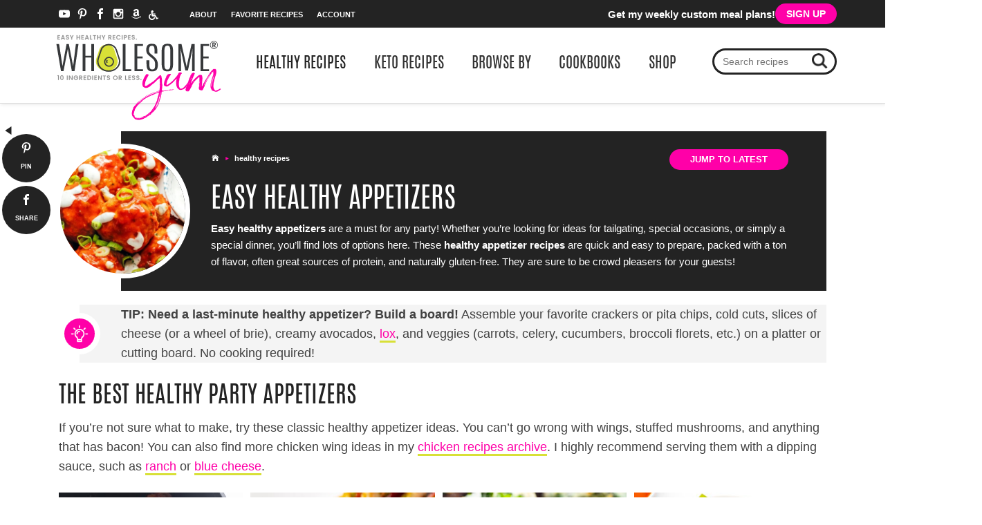

--- FILE ---
content_type: text/html; charset=UTF-8
request_url: https://www.wholesomeyum.com/category/healthy-recipes/appetizers/
body_size: 105794
content:
<!DOCTYPE html>
<html lang="en-US">
<head >
<meta charset="UTF-8" />
<meta name="viewport" content="width=device-width, initial-scale=1" />
<meta name="viewport" content="width=device-width, initial-scale=1.0, minimum-scale=1"/><script data-no-optimize="1" data-cfasync="false">!function(){"use strict";const t={adt_ei:{identityApiKey:"plainText",source:"url",type:"plaintext",priority:1},adt_eih:{identityApiKey:"sha256",source:"urlh",type:"hashed",priority:2},sh_kit:{identityApiKey:"sha256",source:"urlhck",type:"hashed",priority:3}},e=Object.keys(t);function i(t){return function(t){const e=t.match(/((?=([a-z0-9._!#$%+^&*()[\]<>-]+))\2@[a-z0-9._-]+\.[a-z0-9._-]+)/gi);return e?e[0]:""}(function(t){return t.replace(/\s/g,"")}(t.toLowerCase()))}!async function(){const n=new URL(window.location.href),o=n.searchParams;let a=null;const r=Object.entries(t).sort(([,t],[,e])=>t.priority-e.priority).map(([t])=>t);for(const e of r){const n=o.get(e),r=t[e];if(!n||!r)continue;const c=decodeURIComponent(n),d="plaintext"===r.type&&i(c),s="hashed"===r.type&&c;if(d||s){a={value:c,config:r};break}}if(a){const{value:t,config:e}=a;window.adthrive=window.adthrive||{},window.adthrive.cmd=window.adthrive.cmd||[],window.adthrive.cmd.push(function(){window.adthrive.identityApi({source:e.source,[e.identityApiKey]:t},({success:i,data:n})=>{i?window.adthrive.log("info","Plugin","detectEmails",`Identity API called with ${e.type} email: ${t}`,n):window.adthrive.log("warning","Plugin","detectEmails",`Failed to call Identity API with ${e.type} email: ${t}`,n)})})}!function(t,e){const i=new URL(e);t.forEach(t=>i.searchParams.delete(t)),history.replaceState(null,"",i.toString())}(e,n)}()}();
</script><meta name='robots' content='index, follow, max-image-preview:large, max-snippet:-1, max-video-preview:-1' />
	<style>img:is([sizes="auto" i], [sizes^="auto," i]) { contain-intrinsic-size: 3000px 1500px }</style>
	<link rel='preconnect' href='https://ads.adthrive.com' >
<link rel='dns-prefetch' href='//googletagmanager.com'>
<link rel='dns-prefetch' href='//www.googletagmanager.com'>
<link rel='dns-prefetch' href='//unpkg.com'>
<link rel='dns-prefetch' href='//app.convertkit.com'>
<link rel='dns-prefetch' href='//assets.pinterest.com'>
<link rel='dns-prefetch' href='//securepubads.g.doubleclick.net'>
<link rel='dns-prefetch' href='//cdn.jwplayer.com'>
<style data-no-optimize="1" data-cfasync="false">
	.adthrive-ad {
		margin-top: 10px;
		margin-bottom: 10px;
		text-align: center;
		overflow-x: visible;
		clear: both;
		line-height: 0;
	}
	/* fix horizontal scroll on iphone */
body.adthrive-device-phone {
overflow: hidden;
}

.adthrive-device-desktop .adthrive-recipe {
float: right !important;
margin-left: 10px !important;
}

.adthrive-device-desktop .wprm-recipe-wholesomeyum .wprm-recipe-ingredient-group, 
.adthrive-device-tablet .wprm-recipe-wholesomeyum .wprm-recipe-ingredient-group,
.wprm-recipe-instructions-container > p {
    clear: none !important;
}

.wprm-recipe-nutrition-container {
    clear: both!important;
}

#pinit, 
.wprm-recipe-container,
.postnews.foodlist {
clear:both;
}

#AdThrive_Recipe_5_phone {
margin-bottom: 0;
}

body:not(.header-hidden) .adthrive-sidebar.adthrive-stuck {
margin-top:155px;
}

 #adthrive-collapse-container {
background-color:  #f4f4f4;
min-height: 445px !important;
}

body.adthrive-device-desktop #adthrive-collapse-container, body.adthrive-device-tablet #adthrive-collapse-container{
min-height: 445px !important;
}

.adthrive-wrapper-bar {
  background-color: #232323;
}

#adthrive-collapse-title {
color: #232323 !important;
}

.adthrive-device-phone #adthrive-collapse-title{
font-size: 24px;
}

/* Disable ads on printed pages */
@media print {
	div[data-gg-moat], 
	body[data-gg-moat], 
	iframe[data-gg-moat-ifr],
	div[class*="kargo-ad"],
	.adthrive-ad,
	.adthrive-comscore {
		display: none!important;
		height: 0px;
		width: 0px;
		visibility: hidden;
	}
}
/* END disable ads on printed pages */


body.adthrive-device-phone.archive .adthrive-content {
    width: 100%;
}

.lwptoc .adthrive-ad {
float: right;
}

body.archive .adthrive-content,
body.search .adthrive-content {
width: 100%;
}



/* TOP CENTER VIDEO */
.adthrive-player-position.adthrive-collapse-mobile.adthrive-collapse-top-center, 
.adthrive-collapse-mobile-background {
z-index: 999!important;
}
.adthrive-collapse-mobile-background {
background-color: #fff!important;
opacity: 0.5;
}
.adthrive-top-collapse-close > svg > * {
stroke: black;
font-family: sans-serif;
}
.adthrive-top-collapse-wrapper-video-title,
.adthrive-top-collapse-wrapper-bar a a.adthrive-learn-more-link {
color: black!important;
}

/* end TOP CENTER VIDEO */


/* sticky sidebar ads */
body.single:not(.paid-member) .adthrive-sidebar-1 {
position: relative;
display: flex;
flex-direction: column;
justify-content: flex-start;
align-items: center;
min-height: 1000px!important;
margin: 0px 0px;
padding-bottom:0px;
}

body.single:not(.paid-member) .adthrive-sidebar-1 > div {
flex-basis: unset;
position: sticky;
display: block;
flex-direction: column;
}
body.single:not(.paid-member):not(.header-hidden) .adthrive-sidebar-1 > div {
top: 150px !important;
}
/* END sticky sidebar ads */

body.line-height-test .entry-content>p, body.line-height-test .entry-content>ol, body.line-height-test .entry-content>ul, body.line-height-test .entry-content .tools-to-make>p, body.line-height-test .entry-content .tools-to-make>ol, body.line-height-test .entry-content .tools-to-make>ul, body.line-height-test .entry-content>div {
line-height: 1.8!important; 
} 


body.adthrive-device-phone #adthrive-collapse-container {
min-height: 290px !important;
height: 290px !important;
margin-bottom: 20px !important;
}

h3.adthrive-player-title {
    margin: 10px 0 !important;
}


/* AB TEST to test 18px font size */
body.test-font-size .entry-content>p, 
body.test-font-size .entry-content>ol, 
body.test-font-size .entry-content>ul, 
body.test-font-size .entry-content .tools-to-make>p, 
body.test-font-size .entry-content .tools-to-make>ol, 
body.test-font-size .entry-content .tools-to-make>ul, 
body.test-font-size .entry-content>div {
font-size: 18px !important;
}
/* END AB TEST to test 18px font size */

/* START CHANGE GATED PRINT TEXT */
body.wprm-print-recipe .raptive-gated-print-modal-title {
  font-size: 0 !important; /* hide original text */
  position: relative;
}

.raptive-gated-print-modal-title::after {
  content: "Get Instant Access To Print My Recipes"; /* Custom title here */
  font-size: 24px;
  display: inline-block;
}

.raptive-gated-print-modal-container .raptive-gated-print-modal-body {
  font-size: 0 !important; /* hide original text */
  position: relative;
}

.raptive-gated-print-modal-container .raptive-gated-print-modal-body::after {
  content: "Enter your email to print my Wholesome Yum recipes. (You only have to do this once.) I promise to keep it safe! -Maya"; /* Custom body text here */
  font-size: 18px;
  display: inline-block;
}

.raptive-gated-print-modal-container input[type="checkbox"]{
appearance: auto;
accent-color: #ff00a8 !important
}
/* END CHANGE GATED PRINT TEXT */

body.wprm-print aside.print-ads {
border: none!important;
}</style>
<script data-no-optimize="1" data-cfasync="false">
	window.adthriveCLS = {
		enabledLocations: ['Content', 'Recipe'],
		injectedSlots: [],
		injectedFromPlugin: true,
		branch: '19d19d6',bucket: 'prod',			};
	window.adthriveCLS.siteAds = {"betaTester":false,"targeting":[{"value":"5aa6d9bafdf4d60603ab471b","key":"siteId"},{"value":"6233884d555345708864d362","key":"organizationId"},{"value":"Wholesome Yum","key":"siteName"},{"value":"AdThrive Edge","key":"service"},{"value":"on","key":"bidding"},{"value":["Food","Clean Eating"],"key":"verticals"}],"siteUrl":"https://wholesomeyum.com","siteId":"5aa6d9bafdf4d60603ab471b","siteName":"Wholesome Yum","breakpoints":{"tablet":768,"desktop":1024},"cloudflare":{"version":"b770817"},"adUnits":[{"sequence":9,"thirdPartyAdUnitName":null,"targeting":[{"value":["Sidebar"],"key":"location"},{"value":true,"key":"sticky"}],"devices":["desktop","tablet"],"name":"Sidebar_9","sticky":true,"location":"Sidebar","dynamic":{"pageSelector":"body:not(.page-id-33929):not(.page-template-members-area-with-sidebar):not(.paid-member):not(.at-category-update):not(.archive)","spacing":0,"max":1,"lazyMax":null,"enable":true,"lazy":false,"elementSelector":"aside.sidebar","skip":0,"classNames":[],"position":"beforeend","every":1,"enabled":true},"stickyOverlapSelector":"#featuredBox, #featuredbox","adSizes":[[160,600],[336,280],[320,50],[300,600],[250,250],[1,1],[320,100],[300,1050],[300,50],[300,420],[300,250]],"priority":291,"autosize":true},{"sequence":9,"thirdPartyAdUnitName":null,"targeting":[{"value":["Sidebar"],"key":"location"},{"value":true,"key":"sticky"}],"devices":["desktop","tablet"],"name":"Sidebar_9","sticky":true,"location":"Sidebar","dynamic":{"pageSelector":"body.page-template-members-area-with-sidebar:not(.paid-member):not(.at-category-update):not(.archive)","spacing":0,"max":1,"lazyMax":null,"enable":true,"lazy":false,"elementSelector":"aside.sidebar","skip":0,"classNames":[],"position":"beforeend","every":1,"enabled":true},"stickyOverlapSelector":"#homeMealCTA","adSizes":[[160,600],[336,280],[320,50],[300,600],[250,250],[1,1],[320,100],[300,1050],[300,50],[300,420],[300,250]],"priority":291,"autosize":true},{"sequence":9,"thirdPartyAdUnitName":null,"targeting":[{"value":["Sidebar"],"key":"location"},{"value":true,"key":"sticky"}],"devices":["desktop","tablet"],"name":"Sidebar_9","sticky":true,"location":"Sidebar","dynamic":{"pageSelector":".wprm-print","spacing":0,"max":1,"lazyMax":null,"enable":true,"lazy":false,"elementSelector":".printsidebar","skip":0,"classNames":[],"position":"afterbegin","every":1,"enabled":true},"stickyOverlapSelector":"","adSizes":[[160,600],[336,280],[320,50],[300,600],[250,250],[1,1],[320,100],[300,1050],[300,50],[300,420],[300,250]],"priority":291,"autosize":true},{"sequence":null,"thirdPartyAdUnitName":null,"targeting":[{"value":["Content"],"key":"location"}],"devices":["desktop","tablet"],"name":"Content","sticky":false,"location":"Content","dynamic":{"pageSelector":"body.single:not(.paid-member):not(.postid-308821), body.page-id-5605:not(.paid-member)","spacing":1,"max":4,"lazyMax":95,"enable":true,"lazy":true,"elementSelector":".entry-content > p + *:not(.featured-posts), .entry-content > .wp-block-image + *:not(.featured-posts), .entry-content > ul + *:not(ul):not(ol):not(.featured-posts), .entry-content > ol + *:not(ul):not(ol):not(.featured-posts), .entry-content > div:not(.wprm-recipe-container):not(.tools-to-make):not(.wy_save_recipe_content_form):not(#recipe):not(.adthrive):not(.featured-posts) + *:not(.featured-posts)","skip":3,"classNames":[],"position":"beforebegin","every":1,"enabled":true},"stickyOverlapSelector":"","adSizes":[[728,90],[336,280],[320,50],[468,60],[970,90],[250,250],[1,1],[320,100],[970,250],[1,2],[300,50],[300,300],[552,334],[728,250],[300,250]],"priority":199,"autosize":true},{"sequence":null,"thirdPartyAdUnitName":null,"targeting":[{"value":["Content"],"key":"location"}],"devices":["phone"],"name":"Content","sticky":false,"location":"Content","dynamic":{"pageSelector":"body.single:not(.paid-member)","spacing":1,"max":3,"lazyMax":95,"enable":true,"lazy":true,"elementSelector":".entry-content > p + *:not(.featured-posts), .entry-content > .wp-block-image + *:not(.featured-posts), .entry-content > ul + *:not(ul):not(ol):not(.featured-posts), .entry-content > ol + *:not(ul):not(ol):not(.featured-posts), .entry-content > .tip-box p:not(p:empty) + *:not(.featured-posts):not(p:empty), .entry-content > div:not(.wprm-recipe-container):not(.tools-to-make):not(.wy_save_recipe_content_form):not(#recipe):not(.adthrive):not(.featured-posts) + *:not(.featured-posts)","skip":3,"classNames":[],"position":"beforebegin","every":1,"enabled":true},"stickyOverlapSelector":"","adSizes":[[728,90],[336,280],[320,50],[468,60],[970,90],[250,250],[1,1],[320,100],[970,250],[1,2],[300,50],[300,300],[552,334],[728,250],[300,250]],"priority":199,"autosize":true},{"sequence":null,"thirdPartyAdUnitName":null,"targeting":[{"value":["Content"],"key":"location"}],"devices":["phone"],"name":"Content","sticky":false,"location":"Content","dynamic":{"pageSelector":" body.page-id-5605:not(.paid-member)","spacing":1,"max":6,"lazyMax":4,"enable":true,"lazy":true,"elementSelector":".entry-content > p","skip":2,"classNames":[],"position":"afterend","every":1,"enabled":true},"stickyOverlapSelector":"","adSizes":[[728,90],[336,280],[320,50],[468,60],[970,90],[250,250],[1,1],[320,100],[970,250],[1,2],[300,50],[300,300],[552,334],[728,250],[300,250]],"priority":199,"autosize":true},{"sequence":null,"thirdPartyAdUnitName":null,"targeting":[{"value":["Content"],"key":"location"}],"devices":["desktop","tablet","phone"],"name":"Content","sticky":false,"location":"Content","dynamic":{"pageSelector":"body.archive.at-category-update:not(.paid-member)","spacing":0,"max":0,"lazyMax":3,"enable":true,"lazy":true,"elementSelector":".wp-block-group__inner-container > h2, .wp-block-group__inner-container .heading-links, .site-inner","skip":2,"classNames":[],"position":"beforebegin","every":1,"enabled":true},"stickyOverlapSelector":"","adSizes":[[728,90],[336,280],[320,50],[468,60],[970,90],[250,250],[1,1],[320,100],[970,250],[1,2],[300,50],[300,300],[552,334],[728,250],[300,250]],"priority":199,"autosize":true},{"sequence":null,"thirdPartyAdUnitName":null,"targeting":[{"value":["Content"],"key":"location"}],"devices":["tablet","desktop"],"name":"Content","sticky":false,"location":"Content","dynamic":{"pageSelector":"body.archive:not(.paid-member):not(.at-category-update)","spacing":0,"max":0,"lazyMax":3,"enable":true,"lazy":true,"elementSelector":".content > article:nth-child(4n + 7)","skip":0,"classNames":[],"position":"afterend","every":1,"enabled":true},"stickyOverlapSelector":"","adSizes":[[728,90],[336,280],[320,50],[468,60],[970,90],[250,250],[1,1],[320,100],[970,250],[1,2],[300,50],[300,300],[552,334],[728,250],[300,250]],"priority":199,"autosize":true},{"sequence":null,"thirdPartyAdUnitName":null,"targeting":[{"value":["Content"],"key":"location"}],"devices":["phone"],"name":"Content","sticky":false,"location":"Content","dynamic":{"pageSelector":"body.blog:not(.paid-member):not(.at-category-update), body.archive:not(.paid-member):not(.at-category-update)","spacing":0,"max":0,"lazyMax":3,"enable":true,"lazy":true,"elementSelector":".content > article:nth-child(4n+5)","skip":0,"classNames":[],"position":"afterend","every":1,"enabled":true},"stickyOverlapSelector":"","adSizes":[[728,90],[336,280],[320,50],[468,60],[970,90],[250,250],[1,1],[320,100],[970,250],[1,2],[300,50],[300,300],[552,334],[728,250],[300,250]],"priority":199,"autosize":true},{"sequence":1,"thirdPartyAdUnitName":null,"targeting":[{"value":["Recipe"],"key":"location"}],"devices":["desktop","tablet"],"name":"Recipe_1","sticky":false,"location":"Recipe","dynamic":{"pageSelector":"body:not(.paid-member)","spacing":0.8,"max":3,"lazyMax":10,"enable":true,"lazy":true,"elementSelector":".entry-content > .recipe-overview-block p + ul > li + *, .entry-content > .tip-box .inner ul > li:nth-of-type(3), .entry-content > .tip-box .inner > p:nth-of-type(3), .wprm-recipe-ingredients-container li, .wprm-recipe-instruction-group li, .wprm-recipe-notes-container li, .wprm-recipe-notes-container p","skip":0,"classNames":[],"position":"beforebegin","every":1,"enabled":true},"stickyOverlapSelector":"","adSizes":[[320,50],[250,250],[1,1],[320,100],[1,2],[300,50],[320,300],[300,390],[300,250]],"priority":-101,"autosize":true},{"sequence":5,"thirdPartyAdUnitName":null,"targeting":[{"value":["Recipe"],"key":"location"}],"devices":["phone"],"name":"Recipe_5","sticky":false,"location":"Recipe","dynamic":{"pageSelector":"body.single:not(.paid-member):not(.wprm-print-recipe)","spacing":0,"max":1,"lazyMax":0,"enable":true,"lazy":false,"elementSelector":".wprm-recipe-ingredients-container","skip":0,"classNames":[],"position":"beforebegin","every":1,"enabled":true},"stickyOverlapSelector":"","adSizes":[[320,50],[250,250],[1,1],[320,100],[1,2],[300,50],[320,300],[300,390],[300,250]],"priority":-105,"autosize":true},{"sequence":1,"thirdPartyAdUnitName":null,"targeting":[{"value":["Recipe"],"key":"location"}],"devices":["phone"],"name":"Recipe_1","sticky":false,"location":"Recipe","dynamic":{"pageSelector":"body:not(.paid-member):not(.wprm-print-recipe)","spacing":0.7,"max":2,"lazyMax":10,"enable":true,"lazy":true,"elementSelector":".entry-content > .tip-box .inner ul > li:nth-of-type(3), .entry-content > .tip-box .inner > p:nth-of-type(3), .wprm-recipe-ingredients-container, .wprm-recipe-instructions-container li:nth-of-type(2n), .wprm-recipe-notes-container, .wprm-recipe-notes-container p:has(a)","skip":0,"classNames":[],"position":"afterend","every":1,"enabled":true},"stickyOverlapSelector":"","adSizes":[[320,50],[250,250],[1,1],[320,100],[1,2],[300,50],[320,300],[300,390],[300,250]],"priority":-101,"autosize":true},{"sequence":1,"thirdPartyAdUnitName":null,"targeting":[{"value":["Below Post"],"key":"location"}],"devices":["desktop","tablet","phone"],"name":"Below_Post_1","sticky":false,"location":"Below Post","dynamic":{"pageSelector":"body.single:not(.paid-member)","spacing":0.7,"max":0,"lazyMax":10,"enable":true,"lazy":true,"elementSelector":".entry-comments > * > li","skip":4,"classNames":[],"position":"afterend","every":1,"enabled":true},"stickyOverlapSelector":"","adSizes":[[120,240],[250,250],[300,250],[320,50],[320,100],[336,280],[468,60],[728,90],[1,1]],"priority":99,"autosize":true},{"sequence":null,"thirdPartyAdUnitName":null,"targeting":[{"value":["Footer"],"key":"location"},{"value":true,"key":"sticky"}],"devices":["tablet","phone","desktop"],"name":"Footer","sticky":true,"location":"Footer","dynamic":{"pageSelector":"body:not(.paid-member):not(.page-id-372982):not(.home)","spacing":0,"max":1,"lazyMax":null,"enable":true,"lazy":false,"elementSelector":"body","skip":0,"classNames":[],"position":"beforeend","every":1,"enabled":true},"stickyOverlapSelector":"","adSizes":[[320,50],[320,100],[728,90],[970,90],[468,60],[1,1],[300,50]],"priority":-1,"autosize":true},{"sequence":null,"thirdPartyAdUnitName":null,"targeting":[{"value":["Header"],"key":"location"}],"devices":["desktop"],"name":"Header","sticky":false,"location":"Header","dynamic":{"pageSelector":"body.wprm-print","spacing":0,"max":1,"lazyMax":null,"enable":true,"lazy":false,"elementSelector":"#wprm-print-content","skip":0,"classNames":[],"position":"beforebegin","every":1,"enabled":true},"stickyOverlapSelector":"","adSizes":[[728,90],[320,50],[468,60],[970,90],[1,1],[320,100],[970,250],[300,50],[728,250]],"priority":399,"autosize":true},{"sequence":null,"thirdPartyAdUnitName":null,"targeting":[{"value":["Recipe"],"key":"location"}],"devices":["desktop","tablet"],"name":"Recipe","sticky":false,"location":"Recipe","dynamic":{"pageSelector":"body.wprm-print-recipe","spacing":0,"max":1,"lazyMax":null,"enable":true,"lazy":false,"elementSelector":".wprm-recipe-ingredients-container .wprm-recipe-header, .wprm-recipe-ingredients-container li","skip":0,"classNames":[],"position":"beforebegin","every":1,"enabled":true},"stickyOverlapSelector":"","adSizes":[[120,240],[250,250],[300,250],[320,50],[320,100],[1,1],[300,50],[1,2],[320,300],[300,390]],"priority":-101,"autosize":true},{"sequence":2,"thirdPartyAdUnitName":null,"targeting":[{"value":["Recipe"],"key":"location"}],"devices":["desktop","tablet"],"name":"Recipe_2","sticky":false,"location":"Recipe","dynamic":{"pageSelector":"body.wprm-print-recipe","spacing":0.8,"max":2,"lazyMax":null,"enable":true,"lazy":false,"elementSelector":".wprm-recipe-ingredients-container li, .wprm-recipe-instructions-container li, .wprm-recipe-notes-container p, .wprm-recipe-notes-container li","skip":0,"classNames":[],"position":"beforebegin","every":1,"enabled":true},"stickyOverlapSelector":"","adSizes":[[120,240],[250,250],[300,250],[320,50],[320,100],[1,1],[300,50],[1,2],[320,300],[300,390]],"priority":-102,"autosize":true},{"sequence":null,"thirdPartyAdUnitName":null,"targeting":[{"value":["Recipe"],"key":"location"}],"devices":["phone"],"name":"Recipe","sticky":false,"location":"Recipe","dynamic":{"pageSelector":"body.wprm-print-recipe","spacing":0,"max":1,"lazyMax":null,"enable":true,"lazy":false,"elementSelector":".wprm-recipe-ingredients-container","skip":0,"classNames":[],"position":"afterend","every":1,"enabled":true},"stickyOverlapSelector":"","adSizes":[[120,240],[250,250],[300,250],[320,50],[320,100],[1,1],[300,50],[1,2],[320,300],[300,390]],"priority":-101,"autosize":true},{"sequence":2,"thirdPartyAdUnitName":null,"targeting":[{"value":["Recipe"],"key":"location"}],"devices":["phone"],"name":"Recipe_2","sticky":false,"location":"Recipe","dynamic":{"pageSelector":"","spacing":0,"max":1,"lazyMax":null,"enable":true,"lazy":false,"elementSelector":".wprm-recipe-instructions-container","skip":0,"classNames":[],"position":"afterend","every":1,"enabled":true},"stickyOverlapSelector":"","adSizes":[[120,240],[250,250],[300,250],[320,50],[320,100],[1,1],[300,50],[1,2],[320,300],[300,390]],"priority":-102,"autosize":true},{"sequence":1,"thirdPartyAdUnitName":null,"targeting":[{"value":["Recipe"],"key":"location"}],"devices":["tablet","desktop"],"name":"Recipe_1","sticky":false,"location":"Recipe","dynamic":{"pageSelector":"body:not(.paid-member)","spacing":0,"max":1,"lazyMax":null,"enable":true,"lazy":false,"elementSelector":"#calculator-wrap","skip":0,"classNames":[],"position":"afterbegin","every":1,"enabled":true},"stickyOverlapSelector":"","adSizes":[[320,50],[250,250],[1,1],[320,100],[1,2],[300,50],[320,300],[300,390],[300,250]],"priority":-101,"autosize":true},{"sequence":3,"thirdPartyAdUnitName":null,"targeting":[{"value":["Recipe"],"key":"location"}],"devices":["phone"],"name":"Recipe_3","sticky":false,"location":"Recipe","dynamic":{"pageSelector":"body:not(.paid-member)","spacing":0,"max":0,"lazyMax":1,"enable":true,"lazy":true,"elementSelector":"#sweetener-form","skip":0,"classNames":[],"position":"afterend","every":1,"enabled":true},"stickyOverlapSelector":"","adSizes":[[320,50],[250,250],[1,1],[320,100],[1,2],[300,50],[320,300],[300,390],[300,250]],"priority":-103,"autosize":true}],"adDensityLayout":{"mobile":{"adDensity":0.2,"onePerViewport":false},"pageOverrides":[{"mobile":{"adDensity":0.99,"onePerViewport":false},"note":null,"pageSelector":"body.home","desktop":{"adDensity":0.99,"onePerViewport":false}},{"mobile":{"adDensity":0.28,"onePerViewport":false},"note":null,"pageSelector":"body.blog, body.search","desktop":{"adDensity":0.26,"onePerViewport":false}},{"mobile":{"adDensity":0.3,"onePerViewport":false},"note":null,"pageSelector":"body.archive","desktop":{"adDensity":0.3,"onePerViewport":false}}],"desktop":{"adDensity":0.2,"onePerViewport":false}},"adDensityEnabled":true,"siteExperiments":[],"adTypes":{"sponsorTileDesktop":true,"interscrollerDesktop":true,"nativeBelowPostDesktop":true,"miniscroller":true,"largeFormatsMobile":true,"nativeMobileContent":true,"inRecipeRecommendationMobile":true,"inRecipeRecommendationSelectors":".wprm-recipe-ingredients","nativeMobileRecipe":true,"sponsorTileMobile":true,"expandableCatalogAdsMobile":false,"frameAdsMobile":true,"outstreamMobile":true,"nativeHeaderMobile":true,"frameAdsDesktop":true,"inRecipeRecommendationDesktop":true,"expandableFooterDesktop":true,"nativeDesktopContent":true,"outstreamDesktop":true,"animatedFooter":true,"skylineHeader":true,"expandableFooter":true,"nativeDesktopSidebar":true,"videoFootersMobile":true,"videoFootersDesktop":true,"interscroller":true,"nativeDesktopRecipe":true,"nativeHeaderDesktop":true,"nativeBelowPostMobile":true,"expandableCatalogAdsDesktop":false,"largeFormatsDesktop":true},"adOptions":{"theTradeDesk":true,"usCmpClickWrap":{"enabled":false,"regions":[]},"undertone":true,"sidebarConfig":{"dynamicStickySidebar":{"minHeight":2800,"enabled":true,"blockedSelectors":[]}},"footerCloseButton":true,"teads":true,"seedtag":true,"pmp":true,"thirtyThreeAcross":true,"sharethrough":true,"optimizeVideoPlayersForEarnings":true,"removeVideoTitleWrapper":true,"pubMatic":true,"contentTermsFooterEnabled":true,"chicory":true,"infiniteScroll":false,"longerVideoAdPod":true,"yahoossp":true,"spa":false,"stickyContainerConfig":{"recipeDesktop":{"minHeight":null,"enabled":false},"blockedSelectors":[],"stickyHeaderSelectors":[],"content":{"minHeight":250,"enabled":true},"recipeMobile":{"minHeight":null,"enabled":false}},"gatedPrint":{"printClasses":[],"siteEmailServiceProviderId":"7ec0efb1-b60b-4c80-ba02-1960778a239b","defaultOptIn":true,"closeButtonEnabled":false,"enabled":true,"newsletterPromptEnabled":true},"yieldmo":true,"footerSelector":"","consentMode":{"enabled":false,"customVendorList":""},"amazonUAM":true,"gamMCMEnabled":true,"gamMCMChildNetworkCode":"22546005023","stickyContainerAds":false,"rubicon":true,"conversant":true,"openx":true,"customCreativeEnabled":true,"mobileHeaderHeight":1,"secColor":"#000000","unruly":true,"mediaGrid":true,"bRealTime":true,"adInViewTime":1,"regulatory":{"privacyPolicyUrl":"","termsOfServiceUrl":""},"gumgum":true,"comscoreFooter":true,"desktopInterstitial":false,"contentAdXExpansionDesktop":true,"amx":true,"footerCloseButtonDesktop":false,"ozone":true,"isAutoOptimized":false,"comscoreTAL":true,"targetaff":true,"bgColor":"#FFFFFF","advancePlaylistOptions":{"playlistPlayer":{"enabled":true},"relatedPlayer":{"enabled":true,"applyToFirst":false}},"kargo":true,"liveRampATS":true,"footerCloseButtonMobile":false,"interstitialBlockedPageSelectors":"","prioritizeShorterVideoAds":true,"allowSmallerAdSizes":true,"comscore":"Food","blis":true,"wakeLock":{"desktopEnabled":true,"mobileValue":15,"mobileEnabled":true,"desktopValue":30},"mobileInterstitial":false,"tripleLift":true,"sensitiveCategories":["alc","ast","cbd","cosm","dat","gamc","gamv","pol","sst","ssr","srh","ske"],"liveRamp":true,"adthriveEmailIdentity":true,"criteo":true,"nativo":true,"infiniteScrollOptions":{"selector":"","heightThreshold":0},"siteAttributes":{"mobileHeaderSelectors":[],"desktopHeaderSelectors":[]},"dynamicContentSlotLazyLoading":true,"clsOptimizedAds":true,"ogury":true,"verticals":["Food","Clean Eating"],"inImage":false,"stackadapt":true,"usCMP":{"regions":[],"defaultOptIn":false,"enabled":false,"strictMode":false},"contentAdXExpansionMobile":true,"advancePlaylist":true,"medianet":true,"delayLoading":true,"inImageZone":null,"appNexus":true,"rise":true,"liveRampId":"","infiniteScrollRefresh":false,"indexExchange":true},"siteAdsProfiles":[],"thirdPartySiteConfig":{"partners":{"discounts":[]}},"featureRollouts":{"ad-fit-width":{"featureRolloutId":36,"data":null,"enabled":true},"amazon-holiday-campaign-2025":{"featureRolloutId":46,"data":{"pct_enabled":10},"enabled":false},"disable-delay-loading-good-cwv":{"featureRolloutId":43,"data":null,"enabled":true},"disable-restart-sticky-video-inactive":{"featureRolloutId":51,"data":null,"enabled":false},"ios-manage-content-slots":{"featureRolloutId":29,"data":null,"enabled":true}},"videoPlayers":{"contextual":{"autoplayCollapsibleEnabled":true,"overrideEmbedLocation":true,"defaultPlayerType":"static"},"videoEmbed":"div","footerSelector":"","contentSpecificPlaylists":[],"players":[{"devices":["desktop","mobile"],"formattedType":"Stationary Related","description":"","id":4058607,"title":"Stationary related player - desktop and mobile","type":"stationaryRelated","enabled":true,"playerId":"uN15lPwh"},{"playlistId":"","pageSelector":"body:not(.paid-member)","devices":["mobile"],"mobileLocation":"top-center","description":"","skip":0,"title":"Sticky related player - mobile","type":"stickyRelated","enabled":true,"formattedType":"Sticky Related","elementSelector":".entry-content > p, .entry-content > .wp-block-group","id":4058609,"position":"afterend","saveVideoCloseState":false,"shuffle":false,"mobileHeaderSelector":null,"playerId":"uN15lPwh"},{"playlistId":"","pageSelector":"body:not(.paid-member)","devices":["desktop"],"description":"","skip":0,"title":"Sticky related player - desktop","type":"stickyRelated","enabled":true,"formattedType":"Sticky Related","elementSelector":".entry-content > p, .entry-content > .wp-block-group","id":4058608,"position":"afterend","saveVideoCloseState":false,"shuffle":false,"mobileHeaderSelector":null,"playerId":"uN15lPwh"},{"playlistId":"FMRDQcgM","pageSelector":"body:not(.paid-member):not(.home):not(.page-id-879221):not(.page-id-752769):not(.page-id-36):not(.page-id-2753439):not(.page-id-36):not(.page-id-2749128):not(.page-id-27):not(.page-id-1168):not(.page-id-897743):not(.page-id-996816):not(.page-id-990487)","devices":["mobile"],"mobileLocation":"top-center","description":"","skip":0,"title":"MY OTHER HEALTHY RECIPES:","type":"stickyPlaylist","enabled":true,"footerSelector":"","formattedType":"Sticky Playlist","elementSelector":".entry-content > .lwptoc, .entry-content > p, .entry-content > .wp-block-image, .entry-content > ul","id":4058611,"position":"afterend","saveVideoCloseState":false,"shuffle":true,"mobileHeaderSelector":null,"playerId":"9hc8iI7J"},{"playlistId":"FMRDQcgM","pageSelector":"body:not(.paid-member):not(.home):not(.page-id-879221):not(.page-id-752769):not(.page-id-36):not(.page-id-2753439):not(.page-id-36):not(.page-id-2749128):not(.page-id-27):not(.page-id-1168):not(.page-id-897743):not(.page-id-996816):not(.page-id-990487)","devices":["desktop"],"description":"","skip":0,"title":"MY OTHER HEALTHY RECIPES:","type":"stickyPlaylist","enabled":true,"footerSelector":"","formattedType":"Sticky Playlist","elementSelector":".entry-content > .lwptoc, .entry-content > p, .entry-content > .wp-block-image, .entry-content > ul","id":4058610,"position":"afterend","saveVideoCloseState":false,"shuffle":true,"mobileHeaderSelector":null,"playerId":"9hc8iI7J"}],"partners":{"theTradeDesk":true,"unruly":true,"mediaGrid":true,"undertone":true,"gumgum":true,"seedtag":true,"amx":true,"ozone":true,"pmp":true,"kargo":true,"stickyOutstream":{"desktop":{"enabled":true},"blockedPageSelectors":"body.paid-member, body.home, body.logged-in, body.page-id-372982","mobileLocation":"bottom-left","allowOnHomepage":false,"mobile":{"enabled":true},"saveVideoCloseState":false,"mobileHeaderSelector":null,"allowForPageWithStickyPlayer":{"enabled":true}},"sharethrough":true,"blis":true,"tripleLift":true,"pubMatic":true,"criteo":true,"yahoossp":true,"nativo":true,"stackadapt":true,"yieldmo":true,"amazonUAM":true,"medianet":true,"rubicon":true,"appNexus":true,"rise":true,"openx":true,"indexExchange":true}}};</script>

<script data-no-optimize="1" data-cfasync="false">
(function(w, d) {
	w.adthrive = w.adthrive || {};
	w.adthrive.cmd = w.adthrive.cmd || [];
	w.adthrive.plugin = 'adthrive-ads-3.10.0';
	w.adthrive.host = 'ads.adthrive.com';
	w.adthrive.integration = 'plugin';

	var commitParam = (w.adthriveCLS && w.adthriveCLS.bucket !== 'prod' && w.adthriveCLS.branch) ? '&commit=' + w.adthriveCLS.branch : '';

	var s = d.createElement('script');
	s.async = true;
	s.referrerpolicy='no-referrer-when-downgrade';
	s.src = 'https://' + w.adthrive.host + '/sites/5aa6d9bafdf4d60603ab471b/ads.min.js?referrer=' + w.encodeURIComponent(w.location.href) + commitParam + '&cb=' + (Math.floor(Math.random() * 100) + 1) + '';
	var n = d.getElementsByTagName('script')[0];
	n.parentNode.insertBefore(s, n);
})(window, document);
</script>
<link rel="dns-prefetch" href="https://ads.adthrive.com/"><link rel="preconnect" href="https://ads.adthrive.com/"><link rel="preconnect" href="https://ads.adthrive.com/" crossorigin>
	<!-- This site is optimized with the Yoast SEO plugin v24.9 - https://yoast.com/wordpress/plugins/seo/ -->
	<title>20+ Easy Healthy Appetizers Everyone Will Love | Wholesome Yum</title><link rel="preload" href="https://www.wholesomeyum.com/wp-content/themes/wholesomeyum/images/icon-hamburger.svg" as="image" fetchpriority="high"><link rel="preload" href="https://www.wholesomeyum.com/wp-content/themes/wholesomeyum/images/mobile-menu-products.png" as="image" fetchpriority="high"><link rel="preload" href="https://www.wholesomeyum.com/wp-content/themes/wholesomeyum/images/mobile-menu-cookbooks.png" as="image" fetchpriority="high"><link rel="preload" href="https://www.wholesomeyum.com/wp-content/themes/wholesomeyum/images/mobile-menu-app.png" as="image" fetchpriority="high"><link rel="preload" href="/wp-content/themes/wholesomeyum/images/headmobile300.png" as="image" fetchpriority="high"><link rel="preload" href="https://securepubads.g.doubleclick.net/tag/js/gpt.js" as="script"><style id="perfmatters-used-css">#mega-menu-wrap-primary,#mega-menu-wrap-primary #mega-menu-primary,#mega-menu-wrap-primary #mega-menu-primary ul.mega-sub-menu,#mega-menu-wrap-primary #mega-menu-primary li.mega-menu-item,#mega-menu-wrap-primary #mega-menu-primary li.mega-menu-row,#mega-menu-wrap-primary #mega-menu-primary li.mega-menu-column,#mega-menu-wrap-primary #mega-menu-primary a.mega-menu-link,#mega-menu-wrap-primary #mega-menu-primary span.mega-menu-badge{transition:none;border-radius:0;box-shadow:none;background:none;border:0;bottom:auto;box-sizing:border-box;clip:auto;color:#666;display:block;float:none;font-family:inherit;font-size:14px;height:auto;left:auto;line-height:1.7;list-style-type:none;margin:0;min-height:auto;max-height:none;min-width:auto;max-width:none;opacity:1;outline:none;overflow:visible;padding:0;position:relative;pointer-events:auto;right:auto;text-align:left;text-decoration:none;text-indent:0;text-transform:none;transform:none;top:auto;vertical-align:baseline;visibility:inherit;width:auto;word-wrap:break-word;white-space:normal;}#mega-menu-wrap-primary:before,#mega-menu-wrap-primary:after,#mega-menu-wrap-primary #mega-menu-primary:before,#mega-menu-wrap-primary #mega-menu-primary:after,#mega-menu-wrap-primary #mega-menu-primary ul.mega-sub-menu:before,#mega-menu-wrap-primary #mega-menu-primary ul.mega-sub-menu:after,#mega-menu-wrap-primary #mega-menu-primary li.mega-menu-item:before,#mega-menu-wrap-primary #mega-menu-primary li.mega-menu-item:after,#mega-menu-wrap-primary #mega-menu-primary li.mega-menu-row:before,#mega-menu-wrap-primary #mega-menu-primary li.mega-menu-row:after,#mega-menu-wrap-primary #mega-menu-primary li.mega-menu-column:before,#mega-menu-wrap-primary #mega-menu-primary li.mega-menu-column:after,#mega-menu-wrap-primary #mega-menu-primary a.mega-menu-link:before,#mega-menu-wrap-primary #mega-menu-primary a.mega-menu-link:after,#mega-menu-wrap-primary #mega-menu-primary span.mega-menu-badge:before,#mega-menu-wrap-primary #mega-menu-primary span.mega-menu-badge:after{display:none;}#mega-menu-wrap-primary{border-radius:0;}@media only screen and (min-width: 769px){#mega-menu-wrap-primary{background:white;}}#mega-menu-wrap-primary #mega-menu-primary{text-align:left;padding:0px 0px 0px 0px;}#mega-menu-wrap-primary #mega-menu-primary a.mega-menu-link{cursor:pointer;display:inline;transition:background 200ms linear,color 200ms linear,border 200ms linear;}#mega-menu-wrap-primary #mega-menu-primary p{margin-bottom:10px;}#mega-menu-wrap-primary #mega-menu-primary input,#mega-menu-wrap-primary #mega-menu-primary img{max-width:100%;}#mega-menu-wrap-primary #mega-menu-primary li.mega-menu-item > ul.mega-sub-menu{display:block;visibility:hidden;opacity:1;pointer-events:auto;}@media only screen and (max-width: 768px){#mega-menu-wrap-primary #mega-menu-primary li.mega-menu-item > ul.mega-sub-menu{display:none;visibility:visible;opacity:1;}}@media only screen and (min-width: 769px){#mega-menu-wrap-primary #mega-menu-primary[data-effect="fade"] li.mega-menu-item > ul.mega-sub-menu{opacity:0;transition:opacity 200ms ease-in,visibility 200ms ease-in;}#mega-menu-wrap-primary #mega-menu-primary[data-effect="fade"].mega-no-js li.mega-menu-item:hover > ul.mega-sub-menu,#mega-menu-wrap-primary #mega-menu-primary[data-effect="fade"].mega-no-js li.mega-menu-item:focus > ul.mega-sub-menu,#mega-menu-wrap-primary #mega-menu-primary[data-effect="fade"] li.mega-menu-item.mega-toggle-on > ul.mega-sub-menu,#mega-menu-wrap-primary #mega-menu-primary[data-effect="fade"] li.mega-menu-item.mega-menu-megamenu.mega-toggle-on ul.mega-sub-menu{opacity:1;}#mega-menu-wrap-primary #mega-menu-primary[data-effect="fade_up"] li.mega-menu-item.mega-menu-megamenu > ul.mega-sub-menu,#mega-menu-wrap-primary #mega-menu-primary[data-effect="fade_up"] li.mega-menu-item.mega-menu-flyout ul.mega-sub-menu{opacity:0;transform:translate(0,10px);transition:opacity 200ms ease-in,transform 200ms ease-in,visibility 200ms ease-in;}#mega-menu-wrap-primary #mega-menu-primary[data-effect="fade_up"].mega-no-js li.mega-menu-item:hover > ul.mega-sub-menu,#mega-menu-wrap-primary #mega-menu-primary[data-effect="fade_up"].mega-no-js li.mega-menu-item:focus > ul.mega-sub-menu,#mega-menu-wrap-primary #mega-menu-primary[data-effect="fade_up"] li.mega-menu-item.mega-toggle-on > ul.mega-sub-menu,#mega-menu-wrap-primary #mega-menu-primary[data-effect="fade_up"] li.mega-menu-item.mega-menu-megamenu.mega-toggle-on ul.mega-sub-menu{opacity:1;transform:translate(0,0);}#mega-menu-wrap-primary #mega-menu-primary[data-effect="slide_up"] li.mega-menu-item.mega-menu-megamenu > ul.mega-sub-menu,#mega-menu-wrap-primary #mega-menu-primary[data-effect="slide_up"] li.mega-menu-item.mega-menu-flyout ul.mega-sub-menu{transform:translate(0,10px);transition:transform 200ms ease-in,visibility 200ms ease-in;}#mega-menu-wrap-primary #mega-menu-primary[data-effect="slide_up"].mega-no-js li.mega-menu-item:hover > ul.mega-sub-menu,#mega-menu-wrap-primary #mega-menu-primary[data-effect="slide_up"].mega-no-js li.mega-menu-item:focus > ul.mega-sub-menu,#mega-menu-wrap-primary #mega-menu-primary[data-effect="slide_up"] li.mega-menu-item.mega-toggle-on > ul.mega-sub-menu,#mega-menu-wrap-primary #mega-menu-primary[data-effect="slide_up"] li.mega-menu-item.mega-menu-megamenu.mega-toggle-on ul.mega-sub-menu{transform:translate(0,0);}}#mega-menu-wrap-primary #mega-menu-primary.mega-no-js li.mega-menu-item:hover > ul.mega-sub-menu,#mega-menu-wrap-primary #mega-menu-primary.mega-no-js li.mega-menu-item:focus > ul.mega-sub-menu,#mega-menu-wrap-primary #mega-menu-primary li.mega-menu-item.mega-toggle-on > ul.mega-sub-menu{visibility:visible;}#mega-menu-wrap-primary #mega-menu-primary li.mega-menu-item.mega-menu-megamenu ul.mega-sub-menu ul.mega-sub-menu{visibility:inherit;opacity:1;display:block;}#mega-menu-wrap-primary #mega-menu-primary li.mega-menu-item.mega-menu-megamenu ul.mega-sub-menu li.mega-2-columns > ul.mega-sub-menu > li.mega-menu-item{float:left;width:50%;}#mega-menu-wrap-primary #mega-menu-primary li.mega-menu-item a[class^="dashicons"]:before{font-family:dashicons;}#mega-menu-wrap-primary #mega-menu-primary li.mega-menu-item a.mega-menu-link:before{display:inline-block;font:inherit;font-family:dashicons;position:static;margin:0 6px 0 0px;vertical-align:top;-webkit-font-smoothing:antialiased;-moz-osx-font-smoothing:grayscale;color:inherit;background:transparent;height:auto;width:auto;top:auto;}@media only screen and (min-width: 769px){#mega-menu-wrap-primary #mega-menu-primary > li.mega-menu-megamenu.mega-menu-item{position:static;}}#mega-menu-wrap-primary #mega-menu-primary > li.mega-menu-item{margin:0 0px 0 0;display:inline-block;height:auto;vertical-align:middle;}@media only screen and (min-width: 769px){#mega-menu-wrap-primary #mega-menu-primary > li.mega-menu-item > a.mega-menu-link:hover,#mega-menu-wrap-primary #mega-menu-primary > li.mega-menu-item > a.mega-menu-link:focus{background:white;color:#ff00a8;font-weight:normal;text-decoration:none;border-color:#fff;}}#mega-menu-wrap-primary #mega-menu-primary > li.mega-menu-item.mega-current-menu-item > a.mega-menu-link,#mega-menu-wrap-primary #mega-menu-primary > li.mega-menu-item.mega-current-menu-ancestor > a.mega-menu-link,#mega-menu-wrap-primary #mega-menu-primary > li.mega-menu-item.mega-current-page-ancestor > a.mega-menu-link{background:white;color:#ff00a8;font-weight:normal;text-decoration:none;border-color:#fff;}@media only screen and (max-width: 768px){#mega-menu-wrap-primary #mega-menu-primary > li.mega-menu-item.mega-current-menu-item > a.mega-menu-link,#mega-menu-wrap-primary #mega-menu-primary > li.mega-menu-item.mega-current-menu-ancestor > a.mega-menu-link,#mega-menu-wrap-primary #mega-menu-primary > li.mega-menu-item.mega-current-page-ancestor > a.mega-menu-link{color:#fff;background:#333;}}#mega-menu-wrap-primary #mega-menu-primary > li.mega-menu-item > a.mega-menu-link{line-height:40px;height:40px;padding:0px 10px 0px 10px;vertical-align:baseline;width:auto;display:block;color:#333;text-transform:uppercase;text-decoration:none;text-align:left;background:rgba(0,0,0,0);border:0;border-radius:0;font-family:inherit;font-size:24px;font-weight:normal;outline:none;}@media only screen and (max-width: 768px){#mega-menu-wrap-primary #mega-menu-primary > li.mega-menu-item{display:list-item;margin:0;clear:both;border:0;}#mega-menu-wrap-primary #mega-menu-primary > li.mega-menu-item > a.mega-menu-link{border-radius:0;border:0;margin:0;line-height:40px;height:40px;padding:0 10px;background:transparent;text-align:left;color:#fff;font-size:14px;}}#mega-menu-wrap-primary #mega-menu-primary li.mega-menu-megamenu > ul.mega-sub-menu > li.mega-menu-row{width:100%;float:left;}#mega-menu-wrap-primary #mega-menu-primary li.mega-menu-megamenu > ul.mega-sub-menu > li.mega-menu-row .mega-menu-column{float:left;min-height:1px;}@media only screen and (min-width: 769px){#mega-menu-wrap-primary #mega-menu-primary li.mega-menu-megamenu > ul.mega-sub-menu > li.mega-menu-row > ul.mega-sub-menu > li.mega-menu-columns-2-of-9{width:22.2222222222%;}#mega-menu-wrap-primary #mega-menu-primary li.mega-menu-megamenu > ul.mega-sub-menu > li.mega-menu-row > ul.mega-sub-menu > li.mega-menu-columns-3-of-9{width:33.3333333333%;}#mega-menu-wrap-primary #mega-menu-primary li.mega-menu-megamenu > ul.mega-sub-menu > li.mega-menu-row > ul.mega-sub-menu > li.mega-menu-columns-2-of-10{width:20%;}}@media only screen and (max-width: 768px){#mega-menu-wrap-primary #mega-menu-primary li.mega-menu-megamenu > ul.mega-sub-menu > li.mega-menu-row > ul.mega-sub-menu > li.mega-menu-column{width:100%;clear:both;}}#mega-menu-wrap-primary #mega-menu-primary li.mega-menu-megamenu > ul.mega-sub-menu > li.mega-menu-row .mega-menu-column > ul.mega-sub-menu > li.mega-menu-item{padding:0px 10px 0px 10px;width:100%;}#mega-menu-wrap-primary #mega-menu-primary > li.mega-menu-megamenu > ul.mega-sub-menu{z-index:999;border-radius:0;background:white;border-top:1px solid #ddd;border-left:1px solid #ddd;border-right:1px solid #ddd;border-bottom:1px solid #ddd;padding:5px 3px 12px 3px;position:absolute;width:100%;max-width:none;left:0;}@media only screen and (max-width: 768px){#mega-menu-wrap-primary #mega-menu-primary > li.mega-menu-megamenu > ul.mega-sub-menu{float:left;position:static;width:100%;}}@media only screen and (min-width: 769px){#mega-menu-wrap-primary #mega-menu-primary > li.mega-menu-megamenu > ul.mega-sub-menu li.mega-menu-columns-2-of-9{width:22.2222222222%;}#mega-menu-wrap-primary #mega-menu-primary > li.mega-menu-megamenu > ul.mega-sub-menu li.mega-menu-columns-3-of-9{width:33.3333333333%;}#mega-menu-wrap-primary #mega-menu-primary > li.mega-menu-megamenu > ul.mega-sub-menu li.mega-menu-columns-2-of-10{width:20%;}}#mega-menu-wrap-primary #mega-menu-primary > li.mega-menu-megamenu > ul.mega-sub-menu > li.mega-menu-item ul.mega-sub-menu{clear:both;}#mega-menu-wrap-primary #mega-menu-primary > li.mega-menu-megamenu > ul.mega-sub-menu > li.mega-menu-item ul.mega-sub-menu li.mega-menu-item ul.mega-sub-menu{margin-left:10px;}#mega-menu-wrap-primary #mega-menu-primary > li.mega-menu-megamenu > ul.mega-sub-menu li.mega-menu-column > ul.mega-sub-menu ul.mega-sub-menu ul.mega-sub-menu{margin-left:10px;}#mega-menu-wrap-primary #mega-menu-primary > li.mega-menu-megamenu > ul.mega-sub-menu > li.mega-menu-item,#mega-menu-wrap-primary #mega-menu-primary > li.mega-menu-megamenu > ul.mega-sub-menu li.mega-menu-column > ul.mega-sub-menu > li.mega-menu-item{color:#666;font-family:inherit;font-size:14px;display:block;float:left;clear:none;padding:0px 10px 0px 10px;vertical-align:top;}#mega-menu-wrap-primary #mega-menu-primary > li.mega-menu-megamenu > ul.mega-sub-menu > li.mega-menu-item > a.mega-menu-link,#mega-menu-wrap-primary #mega-menu-primary > li.mega-menu-megamenu > ul.mega-sub-menu li.mega-menu-column > ul.mega-sub-menu > li.mega-menu-item > a.mega-menu-link{color:#333;font-family:inherit;font-size:20px;text-transform:none;text-decoration:none;font-weight:normal;text-align:left;margin:0px 0px 0px 0px;padding:12px 0px 12px 0px;vertical-align:top;display:block;border:0;}#mega-menu-wrap-primary #mega-menu-primary > li.mega-menu-megamenu > ul.mega-sub-menu > li.mega-menu-item > a.mega-menu-link:hover,#mega-menu-wrap-primary #mega-menu-primary > li.mega-menu-megamenu > ul.mega-sub-menu li.mega-menu-column > ul.mega-sub-menu > li.mega-menu-item > a.mega-menu-link:hover{border-color:rgba(0,0,0,0);}#mega-menu-wrap-primary #mega-menu-primary > li.mega-menu-megamenu > ul.mega-sub-menu > li.mega-menu-item > a.mega-menu-link:hover,#mega-menu-wrap-primary #mega-menu-primary > li.mega-menu-megamenu > ul.mega-sub-menu > li.mega-menu-item > a.mega-menu-link:focus,#mega-menu-wrap-primary #mega-menu-primary > li.mega-menu-megamenu > ul.mega-sub-menu li.mega-menu-column > ul.mega-sub-menu > li.mega-menu-item > a.mega-menu-link:hover,#mega-menu-wrap-primary #mega-menu-primary > li.mega-menu-megamenu > ul.mega-sub-menu li.mega-menu-column > ul.mega-sub-menu > li.mega-menu-item > a.mega-menu-link:focus{color:#ff00a8;font-weight:normal;text-decoration:none;background:white;}#mega-menu-wrap-primary #mega-menu-primary > li.mega-menu-megamenu > ul.mega-sub-menu > li.mega-menu-item li.mega-menu-item > a.mega-menu-link,#mega-menu-wrap-primary #mega-menu-primary > li.mega-menu-megamenu > ul.mega-sub-menu li.mega-menu-column > ul.mega-sub-menu > li.mega-menu-item li.mega-menu-item > a.mega-menu-link{color:#333;font-family:inherit;font-size:16px;text-transform:none;text-decoration:none;font-weight:normal;text-align:left;margin:0px 0px 0px 0px;padding:5px 0px 5px 0px;vertical-align:top;display:block;border:0;}#mega-menu-wrap-primary #mega-menu-primary > li.mega-menu-megamenu > ul.mega-sub-menu > li.mega-menu-item li.mega-menu-item > a.mega-menu-link:hover,#mega-menu-wrap-primary #mega-menu-primary > li.mega-menu-megamenu > ul.mega-sub-menu li.mega-menu-column > ul.mega-sub-menu > li.mega-menu-item li.mega-menu-item > a.mega-menu-link:hover{border-color:rgba(0,0,0,0);}#mega-menu-wrap-primary #mega-menu-primary > li.mega-menu-megamenu > ul.mega-sub-menu > li.mega-menu-item li.mega-menu-item > a.mega-menu-link:hover,#mega-menu-wrap-primary #mega-menu-primary > li.mega-menu-megamenu > ul.mega-sub-menu > li.mega-menu-item li.mega-menu-item > a.mega-menu-link:focus,#mega-menu-wrap-primary #mega-menu-primary > li.mega-menu-megamenu > ul.mega-sub-menu li.mega-menu-column > ul.mega-sub-menu > li.mega-menu-item li.mega-menu-item > a.mega-menu-link:hover,#mega-menu-wrap-primary #mega-menu-primary > li.mega-menu-megamenu > ul.mega-sub-menu li.mega-menu-column > ul.mega-sub-menu > li.mega-menu-item li.mega-menu-item > a.mega-menu-link:focus{color:#ff00a8;font-weight:normal;text-decoration:none;background:white;}@media only screen and (max-width: 768px){#mega-menu-wrap-primary #mega-menu-primary > li.mega-menu-megamenu > ul.mega-sub-menu{border:0;padding:10px;border-radius:0;}#mega-menu-wrap-primary #mega-menu-primary > li.mega-menu-megamenu > ul.mega-sub-menu > li.mega-menu-item{width:100%;clear:both;}}#mega-menu-wrap-primary #mega-menu-primary > li.mega-menu-flyout ul.mega-sub-menu{z-index:999;position:absolute;width:250px;max-width:none;padding:12px 3px 12px 3px;border-top:1px solid #ddd;border-left:1px solid #ddd;border-right:1px solid #ddd;border-bottom:1px solid #ddd;background:white;border-radius:0;}@media only screen and (max-width: 768px){#mega-menu-wrap-primary #mega-menu-primary > li.mega-menu-flyout ul.mega-sub-menu{float:left;position:static;width:100%;padding:0;border:0;border-radius:0;}}@media only screen and (max-width: 768px){#mega-menu-wrap-primary #mega-menu-primary > li.mega-menu-flyout ul.mega-sub-menu li.mega-menu-item{clear:both;}}#mega-menu-wrap-primary #mega-menu-primary > li.mega-menu-flyout ul.mega-sub-menu li.mega-menu-item a.mega-menu-link{display:block;background:white;color:#333;font-family:inherit;font-size:13px;font-weight:normal;padding:7px 15px 7px 15px;line-height:35px;text-decoration:none;text-transform:none;vertical-align:baseline;}#mega-menu-wrap-primary #mega-menu-primary > li.mega-menu-flyout ul.mega-sub-menu li.mega-menu-item:first-child > a.mega-menu-link{border-top-left-radius:0px;border-top-right-radius:0px;}@media only screen and (max-width: 768px){#mega-menu-wrap-primary #mega-menu-primary > li.mega-menu-flyout ul.mega-sub-menu li.mega-menu-item:first-child > a.mega-menu-link{border-top-left-radius:0;border-top-right-radius:0;}}#mega-menu-wrap-primary #mega-menu-primary > li.mega-menu-flyout ul.mega-sub-menu li.mega-menu-item:last-child > a.mega-menu-link{border-bottom-right-radius:0px;border-bottom-left-radius:0px;}@media only screen and (max-width: 768px){#mega-menu-wrap-primary #mega-menu-primary > li.mega-menu-flyout ul.mega-sub-menu li.mega-menu-item:last-child > a.mega-menu-link{border-bottom-right-radius:0;border-bottom-left-radius:0;}}#mega-menu-wrap-primary #mega-menu-primary > li.mega-menu-flyout ul.mega-sub-menu li.mega-menu-item a.mega-menu-link:hover,#mega-menu-wrap-primary #mega-menu-primary > li.mega-menu-flyout ul.mega-sub-menu li.mega-menu-item a.mega-menu-link:focus{background:white;font-weight:normal;text-decoration:none;color:#ff00a8;}#mega-menu-wrap-primary #mega-menu-primary > li.mega-menu-flyout ul.mega-sub-menu li.mega-menu-item ul.mega-sub-menu{position:absolute;left:100%;top:0;}@media only screen and (max-width: 768px){#mega-menu-wrap-primary #mega-menu-primary > li.mega-menu-flyout ul.mega-sub-menu li.mega-menu-item ul.mega-sub-menu{position:static;left:0;width:100%;}#mega-menu-wrap-primary #mega-menu-primary > li.mega-menu-flyout ul.mega-sub-menu li.mega-menu-item ul.mega-sub-menu a.mega-menu-link{padding-left:20px;}#mega-menu-wrap-primary #mega-menu-primary > li.mega-menu-flyout ul.mega-sub-menu li.mega-menu-item ul.mega-sub-menu ul.mega-sub-menu a.mega-menu-link{padding-left:30px;}}#mega-menu-wrap-primary #mega-menu-primary li.mega-menu-item-has-children > a.mega-menu-link > span.mega-indicator{display:inline-block;width:auto;background:transparent;position:relative;pointer-events:auto;left:auto;min-width:auto;font-size:inherit;padding:0;margin:0 0 0 6px;height:auto;line-height:inherit;color:inherit;}#mega-menu-wrap-primary #mega-menu-primary li.mega-menu-item-has-children > a.mega-menu-link > span.mega-indicator:after{content:"";font-family:dashicons;font-weight:normal;display:inline-block;margin:0;vertical-align:top;-webkit-font-smoothing:antialiased;-moz-osx-font-smoothing:grayscale;transform:rotate(0);color:inherit;position:relative;background:transparent;height:auto;width:auto;right:auto;line-height:inherit;}#mega-menu-wrap-primary #mega-menu-primary li.mega-menu-item-has-children li.mega-menu-item-has-children > a.mega-menu-link > span.mega-indicator{float:right;}@media only screen and (max-width: 768px){#mega-menu-wrap-primary #mega-menu-primary li.mega-menu-item-has-children > a.mega-menu-link > span.mega-indicator{float:right;}}#mega-menu-wrap-primary #mega-menu-primary li.mega-menu-megamenu:not(.mega-menu-tabbed) li.mega-menu-item-has-children:not(.mega-collapse-children) > a.mega-menu-link > span.mega-indicator,#mega-menu-wrap-primary #mega-menu-primary li.mega-menu-item-has-children.mega-hide-arrow > a.mega-menu-link > span.mega-indicator{display:none;}@media only screen and (min-width: 769px){#mega-menu-wrap-primary #mega-menu-primary li.mega-menu-flyout li.mega-menu-item a.mega-menu-link > span.mega-indicator:after{content:"";}}#mega-menu-wrap-primary #mega-menu-primary li[class^="mega-lang-item"] > a.mega-menu-link > img{display:inline;}@media only screen and (max-width: 768px){#mega-menu-wrap-primary:after{content:"";display:table;clear:both;}}#mega-menu-wrap-primary .mega-menu-toggle{display:none;z-index:1;cursor:pointer;background:#222;border-radius:2px 2px 2px 2px;line-height:40px;height:40px;text-align:left;user-select:none;-webkit-tap-highlight-color:transparent;outline:none;white-space:nowrap;}#mega-menu-wrap-primary .mega-menu-toggle img{max-width:100%;padding:0;}@media only screen and (max-width: 768px){#mega-menu-wrap-primary .mega-menu-toggle{display:-webkit-box;display:-ms-flexbox;display:-webkit-flex;display:flex;}}#mega-menu-wrap-primary .mega-menu-toggle .mega-toggle-blocks-left,#mega-menu-wrap-primary .mega-menu-toggle .mega-toggle-blocks-center,#mega-menu-wrap-primary .mega-menu-toggle .mega-toggle-blocks-right{display:-webkit-box;display:-ms-flexbox;display:-webkit-flex;display:flex;-ms-flex-preferred-size:33.33%;-webkit-flex-basis:33.33%;flex-basis:33.33%;}#mega-menu-wrap-primary .mega-menu-toggle .mega-toggle-blocks-left{-webkit-box-flex:1;-ms-flex:1;-webkit-flex:1;flex:1;-webkit-box-pack:start;-ms-flex-pack:start;-webkit-justify-content:flex-start;justify-content:flex-start;}#mega-menu-wrap-primary .mega-menu-toggle .mega-toggle-blocks-left .mega-toggle-block{margin-left:6px;}#mega-menu-wrap-primary .mega-menu-toggle .mega-toggle-blocks-left .mega-toggle-block:only-child{margin-right:6px;}#mega-menu-wrap-primary .mega-menu-toggle .mega-toggle-blocks-center{-webkit-box-pack:center;-ms-flex-pack:center;-webkit-justify-content:center;justify-content:center;}#mega-menu-wrap-primary .mega-menu-toggle .mega-toggle-blocks-center .mega-toggle-block{margin-left:3px;margin-right:3px;}#mega-menu-wrap-primary .mega-menu-toggle .mega-toggle-blocks-right{-webkit-box-flex:1;-ms-flex:1;-webkit-flex:1;flex:1;-webkit-box-pack:end;-ms-flex-pack:end;-webkit-justify-content:flex-end;justify-content:flex-end;}#mega-menu-wrap-primary .mega-menu-toggle .mega-toggle-blocks-right .mega-toggle-block{margin-right:6px;}#mega-menu-wrap-primary .mega-menu-toggle .mega-toggle-blocks-right .mega-toggle-block:only-child{margin-left:6px;}#mega-menu-wrap-primary .mega-menu-toggle .mega-toggle-block{display:-webkit-box;display:-ms-flexbox;display:-webkit-flex;display:flex;height:100%;outline:0;-webkit-align-self:center;-ms-flex-item-align:center;align-self:center;-ms-flex-negative:0;-webkit-flex-shrink:0;flex-shrink:0;}@media only screen and (max-width: 768px){#mega-menu-wrap-primary .mega-menu-toggle + #mega-menu-primary{background:#222;padding:0px 0px 0px 0px;display:none;position:absolute;width:100%;z-index:9999999;}}#mega-menu-wrap-primary .mega-menu-toggle .mega-toggle-block-0{cursor:pointer;}#mega-menu-wrap-primary .mega-menu-toggle .mega-toggle-block-0 .mega-toggle-animated{padding:0;display:-webkit-box;display:-ms-flexbox;display:-webkit-flex;display:flex;cursor:pointer;transition-property:opacity,filter;transition-duration:.15s;transition-timing-function:linear;font:inherit;color:inherit;text-transform:none;background-color:transparent;border:0;margin:0;overflow:visible;transform:scale(.8);align-self:center;outline:0;background:none;}#mega-menu-wrap-primary .mega-menu-toggle .mega-toggle-block-0 .mega-toggle-animated-box{width:40px;height:24px;display:inline-block;position:relative;outline:0;}#mega-menu-wrap-primary .mega-menu-toggle .mega-toggle-block-0 .mega-toggle-animated-inner{display:block;top:50%;margin-top:-2px;}#mega-menu-wrap-primary .mega-menu-toggle .mega-toggle-block-0 .mega-toggle-animated-inner,#mega-menu-wrap-primary .mega-menu-toggle .mega-toggle-block-0 .mega-toggle-animated-inner::before,#mega-menu-wrap-primary .mega-menu-toggle .mega-toggle-block-0 .mega-toggle-animated-inner::after{width:40px;height:4px;background-color:#ddd;border-radius:4px;position:absolute;transition-property:transform;transition-duration:.15s;transition-timing-function:ease;}#mega-menu-wrap-primary .mega-menu-toggle .mega-toggle-block-0 .mega-toggle-animated-inner::before,#mega-menu-wrap-primary .mega-menu-toggle .mega-toggle-block-0 .mega-toggle-animated-inner::after{content:"";display:block;}#mega-menu-wrap-primary .mega-menu-toggle .mega-toggle-block-0 .mega-toggle-animated-inner::before{top:-10px;}#mega-menu-wrap-primary .mega-menu-toggle .mega-toggle-block-0 .mega-toggle-animated-inner::after{bottom:-10px;}#mega-menu-wrap-primary .mega-menu-toggle .mega-toggle-block-0 .mega-toggle-animated-slider .mega-toggle-animated-inner{top:2px;}#mega-menu-wrap-primary .mega-menu-toggle .mega-toggle-block-0 .mega-toggle-animated-slider .mega-toggle-animated-inner::before{top:10px;transition-property:transform,opacity;transition-timing-function:ease;transition-duration:.15s;}#mega-menu-wrap-primary .mega-menu-toggle .mega-toggle-block-0 .mega-toggle-animated-slider .mega-toggle-animated-inner::after{top:20px;}#mega-menu-wrap-primary{clear:both;}:root{--ep-range-slider-background-color:#fff;--ep-range-slider-track-color:#eee;}@media (min-width:768px){:root{--ep-range-slider-thumb-size:1.25em;--ep-range-slider-track-size:.5em;}}#pojo-a11y-toolbar{position:fixed;font-size:16px !important;line-height:1.4;z-index:9999;}#pojo-a11y-toolbar.pojo-a11y-toolbar-left{left:-180px;-webkit-transition:left 750ms cubic-bezier(.23,1,.32,1);-moz-transition:left 750ms cubic-bezier(.23,1,.32,1);-o-transition:left 750ms cubic-bezier(.23,1,.32,1);transition:left 750ms cubic-bezier(.23,1,.32,1);}#pojo-a11y-toolbar.pojo-a11y-toolbar-left .pojo-a11y-toolbar-toggle{left:180px;}#pojo-a11y-toolbar .pojo-a11y-toolbar-toggle{position:absolute;}#pojo-a11y-toolbar .pojo-a11y-toolbar-toggle a{display:inline-block;font-size:200%;line-height:0;padding:10px;-webkit-box-shadow:0 0 10px 0 rgba(0,0,0,.1);box-shadow:0 0 10px 0 rgba(0,0,0,.1);}#pojo-a11y-toolbar .pojo-a11y-toolbar-toggle a:hover,#pojo-a11y-toolbar .pojo-a11y-toolbar-toggle a:focus{-webkit-box-shadow:0 0 10px 0 rgba(0,0,0,.2);box-shadow:0 0 10px 0 rgba(0,0,0,.2);}#pojo-a11y-toolbar .pojo-a11y-toolbar-toggle svg{max-width:inherit;}#pojo-a11y-toolbar .pojo-a11y-toolbar-overlay{border:1px solid;font-size:100%;width:180px;}#pojo-a11y-toolbar .pojo-a11y-toolbar-overlay p.pojo-a11y-toolbar-title{display:block;line-height:2;font-weight:bold;padding:10px 15px 0;margin:0;}#pojo-a11y-toolbar .pojo-a11y-toolbar-overlay ul.pojo-a11y-toolbar-items{list-style:none;margin:0;padding:10px 0;}#pojo-a11y-toolbar .pojo-a11y-toolbar-overlay ul.pojo-a11y-toolbar-items li.pojo-a11y-toolbar-item a{display:block;padding:10px 15px;font-size:80%;line-height:1;}#pojo-a11y-toolbar .pojo-a11y-toolbar-overlay ul.pojo-a11y-toolbar-items li.pojo-a11y-toolbar-item a svg{padding-right:6px;display:inline-block;width:1.5em;font-style:normal;font-weight:normal;font-size:inherit;line-height:1;text-align:center;text-rendering:auto;vertical-align:middle;}#pojo-a11y-toolbar .pojo-a11y-toolbar-overlay ul.pojo-a11y-toolbar-items li.pojo-a11y-toolbar-item a .pojo-a11y-toolbar-text{vertical-align:middle;}@media (max-width:767px){#pojo-a11y-toolbar .pojo-a11y-toolbar-overlay p.pojo-a11y-toolbar-title{padding:7px 12px 0;}#pojo-a11y-toolbar .pojo-a11y-toolbar-overlay ul.pojo-a11y-toolbar-items{padding:7px 0;}#pojo-a11y-toolbar .pojo-a11y-toolbar-overlay ul.pojo-a11y-toolbar-items li.pojo-a11y-toolbar-item a{display:block;padding:7px 12px;}}#pojo-a11y-toolbar *,#pojo-a11y-toolbar ::before,#pojo-a11y-toolbar ::after{box-sizing:border-box;}.pojo-sr-only{position:absolute;width:1px;height:1px;padding:0;margin:-1px;overflow:hidden;clip:rect(0,0,0,0);border:0;}</style>
	<meta name="description" content="Looking for easy healthy appetizers? Find lots of healthy appetizer recipes that will please everyone at the party -- including dips, finger foods, and everything in between." />
	<link rel="canonical" href="https://www.wholesomeyum.com/category/healthy-recipes/appetizers/" />
	<link rel="next" href="https://www.wholesomeyum.com/category/healthy-recipes/appetizers/page/2/" />
	<meta property="og:locale" content="en_US" />
	<meta property="og:type" content="article" />
	<meta property="og:title" content="20+ Easy Healthy Appetizers Everyone Will Love | Wholesome Yum" />
	<meta property="og:description" content="Looking for easy healthy appetizers? Find lots of healthy appetizer recipes that will please everyone at the party -- including dips, finger foods, and everything in between." />
	<meta property="og:url" content="https://www.wholesomeyum.com/category/healthy-recipes/appetizers/" />
	<meta property="og:site_name" content="Wholesome Yum - Easy healthy recipes. 10 ingredients or less." />
	<meta property="og:image" content="https://www.wholesomeyum.com/wp-content/uploads/2022/03/Copy-of-Category-Healthy-Appetizers-Taxonomy-Header-Collage.png" />
	<meta property="og:image:width" content="1200" />
	<meta property="og:image:height" content="1200" />
	<meta property="og:image:type" content="image/png" />
	<meta name="twitter:card" content="summary_large_image" />
	<meta name="twitter:title" content="20+ Easy Healthy Appetizers Everyone Will Love | Wholesome Yum" />
	<meta name="twitter:description" content="Looking for easy healthy appetizers? Find lots of healthy appetizer recipes that will please everyone at the party -- including dips, finger foods, and everything in between." />
	<meta name="twitter:site" content="@wholesomeyum" />
	<script type="application/ld+json" class="yoast-schema-graph">{"@context":"https://schema.org","@graph":[{"@type":"CollectionPage","@id":"https://www.wholesomeyum.com/category/healthy-recipes/appetizers/","url":"https://www.wholesomeyum.com/category/healthy-recipes/appetizers/","name":"20+ Easy Healthy Appetizers Everyone Will Love | Wholesome Yum","isPartOf":{"@id":"https://www.wholesomeyum.com/#website"},"primaryImageOfPage":{"@id":"https://www.wholesomeyum.com/category/healthy-recipes/appetizers/#primaryimage"},"image":{"@type":"ImageObject","inLanguage":"en-US","@id":"https://www.wholesomeyum.com/buffalo-chicken-meatballs/#taxonomyimage","url":"https://www.wholesomeyum.com/wp-content/uploads/2022/03/Copy-of-Category-Healthy-Appetizers-Taxonomy-Header-Collage.png","contentUrl":"https://www.wholesomeyum.com/wp-content/uploads/2022/03/Copy-of-Category-Healthy-Appetizers-Taxonomy-Header-Collage.png","width":1200,"height":1200,"caption":"&nbsp;<a class=\"more-link\" href=\"https://www.wholesomeyum.com/buffalo-chicken-meatballs/\">Get The Recipe</a>"},"thumbnailUrl":"https://www.wholesomeyum.com/wp-content/uploads/2019/12/wholesomeyum-Buffalo-Chicken-Meatballs-23.jpg","description":"Looking for easy healthy appetizers? Find lots of healthy appetizer recipes that will please everyone at the party -- including dips, finger foods, and everything in between.","breadcrumb":{"@id":"https://www.wholesomeyum.com/category/healthy-recipes/appetizers/#breadcrumb"},"inLanguage":"en-US"},{"@type":"ImageObject","inLanguage":"en-US","@id":"https://www.wholesomeyum.com/category/healthy-recipes/appetizers/#primaryimage","url":"https://www.wholesomeyum.com/wp-content/uploads/2019/12/wholesomeyum-Buffalo-Chicken-Meatballs-23.jpg","contentUrl":"https://www.wholesomeyum.com/wp-content/uploads/2019/12/wholesomeyum-Buffalo-Chicken-Meatballs-23.jpg","width":1200,"height":1200,"caption":"Buffalo chicken meatballs close up."},{"@type":"BreadcrumbList","@id":"https://www.wholesomeyum.com/category/healthy-recipes/appetizers/#breadcrumb","itemListElement":[{"@type":"ListItem","position":1,"name":"Home","item":"https://www.wholesomeyum.com"},{"@type":"ListItem","position":2,"name":"Healthy Recipes","item":"https://www.wholesomeyum.com/category/healthy-recipes/"},{"@type":"ListItem","position":3,"name":"Healthy Appetizers"}]},{"@type":"WebSite","@id":"https://www.wholesomeyum.com/#website","url":"https://www.wholesomeyum.com/","name":"Wholesome Yum - Easy healthy recipes. 10 ingredients or less.","description":"Wholesome Yum is a food blog for healthy recipes, all with 10 ingredients or less. Browse over 1000 easy, healthy dishes with whole food ingredients!","publisher":{"@id":"https://www.wholesomeyum.com/#organization"},"alternateName":"Wholesome Yum","potentialAction":[{"@type":"SearchAction","target":{"@type":"EntryPoint","urlTemplate":"https://www.wholesomeyum.com/?s={search_term_string}"},"query-input":{"@type":"PropertyValueSpecification","valueRequired":true,"valueName":"search_term_string"}}],"inLanguage":"en-US"},{"@type":"Organization","@id":"https://www.wholesomeyum.com/#organization","name":"Wholesome Yum","url":"https://www.wholesomeyum.com/","logo":{"@type":"ImageObject","inLanguage":"en-US","@id":"https://www.wholesomeyum.com/#/schema/logo/image/","url":"https://www.wholesomeyum.com/wp-content/uploads/2023/02/wholesomeyum-logo-square.png","contentUrl":"https://www.wholesomeyum.com/wp-content/uploads/2023/02/wholesomeyum-logo-square.png","width":1200,"height":1200,"caption":"Wholesome Yum"},"image":{"@id":"https://www.wholesomeyum.com/#/schema/logo/image/"},"sameAs":["https://www.facebook.com/wholesomeyum","https://x.com/wholesomeyum","https://www.instagram.com/wholesomeyum","https://www.linkedin.com/in/mayakrampf/","https://www.pinterest.com/wholesomeyum","https://www.youtube.com/wholesomeyum"]}]}</script>
	<!-- / Yoast SEO plugin. -->


<link rel="alternate" type="application/rss+xml" title="Wholesome Yum - Easy healthy recipes. 10 ingredients or less. &raquo; Feed" href="https://www.wholesomeyum.com/feed/" />
<link rel="alternate" type="application/rss+xml" title="Wholesome Yum - Easy healthy recipes. 10 ingredients or less. &raquo; Comments Feed" href="https://www.wholesomeyum.com/comments/feed/" />
<link rel="alternate" type="application/rss+xml" title="Wholesome Yum - Easy healthy recipes. 10 ingredients or less. &raquo; Healthy Appetizers Category Feed" href="https://www.wholesomeyum.com/category/healthy-recipes/appetizers/feed/" />
<link rel='stylesheet' id='cp-popup-style-css' href='https://www.wholesomeyum.com/wp-content/plugins/convertpro/assets/modules/css/cp-popup.min.css' media='all' />
<link rel="stylesheet" id="wy_cp_fix-css" href="https://www.wholesomeyum.com/wp-content/cache/perfmatters/www.wholesomeyum.com/minify/e63a27de0d99.wy_cp_fix.min.css" media="all">
<link rel='stylesheet' id='custom-wholesome-yum-theme-css' href='https://www.wholesomeyum.com/wp-content/themes/wholesomeyum/style.css' media='all' />
<link rel='stylesheet' id='wp-block-library-css' href='https://www.wholesomeyum.com/wp-includes/css/dist/block-library/style.min.css' media='all' />
<style id='elasticpress-related-posts-style-inline-css'>
.editor-styles-wrapper .wp-block-elasticpress-related-posts ul,.wp-block-elasticpress-related-posts ul{list-style-type:none;padding:0}.editor-styles-wrapper .wp-block-elasticpress-related-posts ul li a>div{display:inline}

</style>
<style id='classic-theme-styles-inline-css'>
/*! This file is auto-generated */
.wp-block-button__link{color:#fff;background-color:#32373c;border-radius:9999px;box-shadow:none;text-decoration:none;padding:calc(.667em + 2px) calc(1.333em + 2px);font-size:1.125em}.wp-block-file__button{background:#32373c;color:#fff;text-decoration:none}
</style>
<style id='global-styles-inline-css'>
:root{--wp--preset--aspect-ratio--square: 1;--wp--preset--aspect-ratio--4-3: 4/3;--wp--preset--aspect-ratio--3-4: 3/4;--wp--preset--aspect-ratio--3-2: 3/2;--wp--preset--aspect-ratio--2-3: 2/3;--wp--preset--aspect-ratio--16-9: 16/9;--wp--preset--aspect-ratio--9-16: 9/16;--wp--preset--color--black: #000000;--wp--preset--color--cyan-bluish-gray: #abb8c3;--wp--preset--color--white: #ffffff;--wp--preset--color--pale-pink: #f78da7;--wp--preset--color--vivid-red: #cf2e2e;--wp--preset--color--luminous-vivid-orange: #ff6900;--wp--preset--color--luminous-vivid-amber: #fcb900;--wp--preset--color--light-green-cyan: #7bdcb5;--wp--preset--color--vivid-green-cyan: #00d084;--wp--preset--color--pale-cyan-blue: #8ed1fc;--wp--preset--color--vivid-cyan-blue: #0693e3;--wp--preset--color--vivid-purple: #9b51e0;--wp--preset--gradient--vivid-cyan-blue-to-vivid-purple: linear-gradient(135deg,rgba(6,147,227,1) 0%,rgb(155,81,224) 100%);--wp--preset--gradient--light-green-cyan-to-vivid-green-cyan: linear-gradient(135deg,rgb(122,220,180) 0%,rgb(0,208,130) 100%);--wp--preset--gradient--luminous-vivid-amber-to-luminous-vivid-orange: linear-gradient(135deg,rgba(252,185,0,1) 0%,rgba(255,105,0,1) 100%);--wp--preset--gradient--luminous-vivid-orange-to-vivid-red: linear-gradient(135deg,rgba(255,105,0,1) 0%,rgb(207,46,46) 100%);--wp--preset--gradient--very-light-gray-to-cyan-bluish-gray: linear-gradient(135deg,rgb(238,238,238) 0%,rgb(169,184,195) 100%);--wp--preset--gradient--cool-to-warm-spectrum: linear-gradient(135deg,rgb(74,234,220) 0%,rgb(151,120,209) 20%,rgb(207,42,186) 40%,rgb(238,44,130) 60%,rgb(251,105,98) 80%,rgb(254,248,76) 100%);--wp--preset--gradient--blush-light-purple: linear-gradient(135deg,rgb(255,206,236) 0%,rgb(152,150,240) 100%);--wp--preset--gradient--blush-bordeaux: linear-gradient(135deg,rgb(254,205,165) 0%,rgb(254,45,45) 50%,rgb(107,0,62) 100%);--wp--preset--gradient--luminous-dusk: linear-gradient(135deg,rgb(255,203,112) 0%,rgb(199,81,192) 50%,rgb(65,88,208) 100%);--wp--preset--gradient--pale-ocean: linear-gradient(135deg,rgb(255,245,203) 0%,rgb(182,227,212) 50%,rgb(51,167,181) 100%);--wp--preset--gradient--electric-grass: linear-gradient(135deg,rgb(202,248,128) 0%,rgb(113,206,126) 100%);--wp--preset--gradient--midnight: linear-gradient(135deg,rgb(2,3,129) 0%,rgb(40,116,252) 100%);--wp--preset--font-size--small: 13px;--wp--preset--font-size--medium: 20px;--wp--preset--font-size--large: 36px;--wp--preset--font-size--x-large: 42px;--wp--preset--spacing--20: 0.44rem;--wp--preset--spacing--30: 0.67rem;--wp--preset--spacing--40: 1rem;--wp--preset--spacing--50: 1.5rem;--wp--preset--spacing--60: 2.25rem;--wp--preset--spacing--70: 3.38rem;--wp--preset--spacing--80: 5.06rem;--wp--preset--shadow--natural: 6px 6px 9px rgba(0, 0, 0, 0.2);--wp--preset--shadow--deep: 12px 12px 50px rgba(0, 0, 0, 0.4);--wp--preset--shadow--sharp: 6px 6px 0px rgba(0, 0, 0, 0.2);--wp--preset--shadow--outlined: 6px 6px 0px -3px rgba(255, 255, 255, 1), 6px 6px rgba(0, 0, 0, 1);--wp--preset--shadow--crisp: 6px 6px 0px rgba(0, 0, 0, 1);}:where(.is-layout-flex){gap: 0.5em;}:where(.is-layout-grid){gap: 0.5em;}body .is-layout-flex{display: flex;}.is-layout-flex{flex-wrap: wrap;align-items: center;}.is-layout-flex > :is(*, div){margin: 0;}body .is-layout-grid{display: grid;}.is-layout-grid > :is(*, div){margin: 0;}:where(.wp-block-columns.is-layout-flex){gap: 2em;}:where(.wp-block-columns.is-layout-grid){gap: 2em;}:where(.wp-block-post-template.is-layout-flex){gap: 1.25em;}:where(.wp-block-post-template.is-layout-grid){gap: 1.25em;}.has-black-color{color: var(--wp--preset--color--black) !important;}.has-cyan-bluish-gray-color{color: var(--wp--preset--color--cyan-bluish-gray) !important;}.has-white-color{color: var(--wp--preset--color--white) !important;}.has-pale-pink-color{color: var(--wp--preset--color--pale-pink) !important;}.has-vivid-red-color{color: var(--wp--preset--color--vivid-red) !important;}.has-luminous-vivid-orange-color{color: var(--wp--preset--color--luminous-vivid-orange) !important;}.has-luminous-vivid-amber-color{color: var(--wp--preset--color--luminous-vivid-amber) !important;}.has-light-green-cyan-color{color: var(--wp--preset--color--light-green-cyan) !important;}.has-vivid-green-cyan-color{color: var(--wp--preset--color--vivid-green-cyan) !important;}.has-pale-cyan-blue-color{color: var(--wp--preset--color--pale-cyan-blue) !important;}.has-vivid-cyan-blue-color{color: var(--wp--preset--color--vivid-cyan-blue) !important;}.has-vivid-purple-color{color: var(--wp--preset--color--vivid-purple) !important;}.has-black-background-color{background-color: var(--wp--preset--color--black) !important;}.has-cyan-bluish-gray-background-color{background-color: var(--wp--preset--color--cyan-bluish-gray) !important;}.has-white-background-color{background-color: var(--wp--preset--color--white) !important;}.has-pale-pink-background-color{background-color: var(--wp--preset--color--pale-pink) !important;}.has-vivid-red-background-color{background-color: var(--wp--preset--color--vivid-red) !important;}.has-luminous-vivid-orange-background-color{background-color: var(--wp--preset--color--luminous-vivid-orange) !important;}.has-luminous-vivid-amber-background-color{background-color: var(--wp--preset--color--luminous-vivid-amber) !important;}.has-light-green-cyan-background-color{background-color: var(--wp--preset--color--light-green-cyan) !important;}.has-vivid-green-cyan-background-color{background-color: var(--wp--preset--color--vivid-green-cyan) !important;}.has-pale-cyan-blue-background-color{background-color: var(--wp--preset--color--pale-cyan-blue) !important;}.has-vivid-cyan-blue-background-color{background-color: var(--wp--preset--color--vivid-cyan-blue) !important;}.has-vivid-purple-background-color{background-color: var(--wp--preset--color--vivid-purple) !important;}.has-black-border-color{border-color: var(--wp--preset--color--black) !important;}.has-cyan-bluish-gray-border-color{border-color: var(--wp--preset--color--cyan-bluish-gray) !important;}.has-white-border-color{border-color: var(--wp--preset--color--white) !important;}.has-pale-pink-border-color{border-color: var(--wp--preset--color--pale-pink) !important;}.has-vivid-red-border-color{border-color: var(--wp--preset--color--vivid-red) !important;}.has-luminous-vivid-orange-border-color{border-color: var(--wp--preset--color--luminous-vivid-orange) !important;}.has-luminous-vivid-amber-border-color{border-color: var(--wp--preset--color--luminous-vivid-amber) !important;}.has-light-green-cyan-border-color{border-color: var(--wp--preset--color--light-green-cyan) !important;}.has-vivid-green-cyan-border-color{border-color: var(--wp--preset--color--vivid-green-cyan) !important;}.has-pale-cyan-blue-border-color{border-color: var(--wp--preset--color--pale-cyan-blue) !important;}.has-vivid-cyan-blue-border-color{border-color: var(--wp--preset--color--vivid-cyan-blue) !important;}.has-vivid-purple-border-color{border-color: var(--wp--preset--color--vivid-purple) !important;}.has-vivid-cyan-blue-to-vivid-purple-gradient-background{background: var(--wp--preset--gradient--vivid-cyan-blue-to-vivid-purple) !important;}.has-light-green-cyan-to-vivid-green-cyan-gradient-background{background: var(--wp--preset--gradient--light-green-cyan-to-vivid-green-cyan) !important;}.has-luminous-vivid-amber-to-luminous-vivid-orange-gradient-background{background: var(--wp--preset--gradient--luminous-vivid-amber-to-luminous-vivid-orange) !important;}.has-luminous-vivid-orange-to-vivid-red-gradient-background{background: var(--wp--preset--gradient--luminous-vivid-orange-to-vivid-red) !important;}.has-very-light-gray-to-cyan-bluish-gray-gradient-background{background: var(--wp--preset--gradient--very-light-gray-to-cyan-bluish-gray) !important;}.has-cool-to-warm-spectrum-gradient-background{background: var(--wp--preset--gradient--cool-to-warm-spectrum) !important;}.has-blush-light-purple-gradient-background{background: var(--wp--preset--gradient--blush-light-purple) !important;}.has-blush-bordeaux-gradient-background{background: var(--wp--preset--gradient--blush-bordeaux) !important;}.has-luminous-dusk-gradient-background{background: var(--wp--preset--gradient--luminous-dusk) !important;}.has-pale-ocean-gradient-background{background: var(--wp--preset--gradient--pale-ocean) !important;}.has-electric-grass-gradient-background{background: var(--wp--preset--gradient--electric-grass) !important;}.has-midnight-gradient-background{background: var(--wp--preset--gradient--midnight) !important;}.has-small-font-size{font-size: var(--wp--preset--font-size--small) !important;}.has-medium-font-size{font-size: var(--wp--preset--font-size--medium) !important;}.has-large-font-size{font-size: var(--wp--preset--font-size--large) !important;}.has-x-large-font-size{font-size: var(--wp--preset--font-size--x-large) !important;}
:where(.wp-block-post-template.is-layout-flex){gap: 1.25em;}:where(.wp-block-post-template.is-layout-grid){gap: 1.25em;}
:where(.wp-block-columns.is-layout-flex){gap: 2em;}:where(.wp-block-columns.is-layout-grid){gap: 2em;}
:root :where(.wp-block-pullquote){font-size: 1.5em;line-height: 1.6;}
</style>
<link rel='stylesheet' id='wprm-template-css' href='https://www.wholesomeyum.com/wp-content/themes/wholesomeyum/wprm-templates/recipe/wprm-wholesomeyum/wprm-wholesomeyum.min.css' media='all' />
<link rel="stylesheet" id="wsy-comment-like-css" media="all" data-pmdelayedstyle="https://www.wholesomeyum.com/wp-content/cache/perfmatters/www.wholesomeyum.com/minify/76fde14c3e6b.comment-like.min.css">
<link rel="stylesheet" id="wsy-recipes-saving-css" href="https://www.wholesomeyum.com/wp-content/cache/perfmatters/www.wholesomeyum.com/minify/1e663ed8a0b6.wsy-recipes-saving.min.css" media="all">
<link rel="stylesheet" id="wsy-modal-css" href="https://www.wholesomeyum.com/wp-content/cache/perfmatters/www.wholesomeyum.com/minify/9793ce838a0c.modal.min.css" media="all">
<link rel="stylesheet" id="megamenu-css" media="all" data-pmdelayedstyle="https://www.wholesomeyum.com/wp-content/cache/perfmatters/www.wholesomeyum.com/minify/fa03b3f60dcc.style.min.css">
<link rel='stylesheet' id='splide-css-css' href='https://www.wholesomeyum.com/wp-content/themes/wholesomeyum/lib/css/splide-default.min.css' media='all' />
<link rel="stylesheet" id="elasticpress-facets-css" media="all" data-pmdelayedstyle="https://www.wholesomeyum.com/wp-content/plugins/elasticpress/dist/css/facets-styles.css">
<link rel="stylesheet" id="pojo-a11y-css" media="all" data-pmdelayedstyle="https://www.wholesomeyum.com/wp-content/plugins/pojo-accessibility/assets/css/style.min.css">
<script src="https://www.wholesomeyum.com/wp-includes/js/jquery/jquery.min.js" id="jquery-core-js"></script>
<script src="https://www.wholesomeyum.com/wp-includes/js/jquery/jquery-migrate.min.js" id="jquery-migrate-js" defer></script>
<script id="wy_cp_fix_js-js-extra">
var wy_cp_ajax = {"assets_url":"https:\/\/www.wholesomeyum.com\/wp-content\/plugins\/convertpro\/assets\/","ga_category_name":"Convert Pro","ga_event_name":"CONVERTPRO","wy_user_logged_in":""};
</script>
<script src="https://www.wholesomeyum.com/wp-content/cache/perfmatters/www.wholesomeyum.com/minify/950dc216e7c9.wy_cp_fix_js.min.js" id="wy_cp_fix_js-js"></script>
<script id="raptive_identity_api-js-extra">
var wy_raptive_obj = {"captcha_v3_site_key":"6Lda0JEaAAAAAOUEsoEMJ4I2Euw-X9KGfW-z5k23","captcha_v2_site_key":"6LclBmYlAAAAAC-Hnwmx1VuxJTk1ZmVntYOsFUVH"};
</script>
<script src="https://www.wholesomeyum.com/wp-content/cache/perfmatters/www.wholesomeyum.com/minify/e1e32d918b01.raptive_identity_api.min.js" id="raptive_identity_api-js" defer></script>
<script src="https://www.wholesomeyum.com/wp-content/cache/perfmatters/www.wholesomeyum.com/minify/f1f81fa8407b.admiral_cp_popup.min.js" id="wy_admiral_cp-js" defer data-wp-strategy="defer"></script>
<script src="https://www.wholesomeyum.com/wp-includes/js/dist/hooks.min.js" id="wp-hooks-js"></script>
<script src="https://www.wholesomeyum.com/wp-includes/js/dist/i18n.min.js" id="wp-i18n-js"></script>
<script id="wp-i18n-js-after">
wp.i18n.setLocaleData( { 'text direction\u0004ltr': [ 'ltr' ] } );
</script>
<link rel="preload" href="/wp-content/themes/wholesomeyum/webfonts/wholesome-regular-webfont.woff" as="font" type="font/woff" crossorigin="anonymous" importance="highest">
<!-- Google Tag Manager -->
<script>(function(w,d,s,l,i){w[l]=w[l]||[];w[l].push({'gtm.start':
new Date().getTime(),event:'gtm.js'});var f=d.getElementsByTagName(s)[0],
j=d.createElement(s),dl=l!='dataLayer'?'&l='+l:'';j.async=true;j.src=
'https://www.googletagmanager.com/gtm.js?id='+i+dl;f.parentNode.insertBefore(j,f);
})(window,document,'script','dataLayer','GTM-KJVSSCK');</script>
<!-- End Google Tag Manager -->
<!-- Fix tap delay and WPRM ingredients checkbox -->
<script>(function(document, window) {
    'use strict';
    function isIOS() {
        return /iP(ad|hone|od)/.test(navigator.userAgent) && !window.MSStream
    }
    if (!isIOS()) {
        return
    }
    var touchStartX = 0
      , touchStartY = 0
      , touchStartTime = 0;
    var firstTouch = !0;
    function onTouchStart(event) {
        if (!firstTouch)
            return;
        var touch = event.touches[0];
        touchStartX = touch.pageX;
        touchStartY = touch.pageY;
        touchStartTime = event.timeStamp
    }
    function onTouchEnd(event) {
        if (!firstTouch)
            return;
        var touch = event.changedTouches[0];
        var moveX = Math.abs(touch.pageX - touchStartX);
        var moveY = Math.abs(touch.pageY - touchStartY);
        var duration = event.timeStamp - touchStartTime;
        if (moveX < 10 && moveY < 10 && duration < 200) {
            var targetElement = event.target;
            if (targetElement.tagName.toLowerCase() === 'a' || targetElement.tagName.toLowerCase() === 'button' || targetElement.closest('a') || targetElement.closest('button')) {
                var clickEvent = new MouseEvent('click',{
                    bubbles: !0,
                    cancelable: !0
                });
                targetElement.dispatchEvent(clickEvent);
                event.preventDefault()
            }
            firstTouch = !1
        }
    }
    document.addEventListener('touchstart', onTouchStart, !1);
    document.addEventListener('touchend', onTouchEnd, !1)
}
)(document, window)</script>
<!-- End Fix tap delay and WPRM ingredients checkbox --><!-- Running WishList Member X v3.27.16 (462e) -->
<style type="text/css"> html body .wprm-recipe-container .wprm-recipe { font-size: 18px; } html body .wprm-recipe-container { color: #333333; } html body .wprm-recipe-container a.wprm-recipe-print { color: #333333; } html body .wprm-recipe-container a.wprm-recipe-print:hover { color: #333333; } html body .wprm-recipe-container .wprm-recipe { background-color: #ffffff; } html body .wprm-recipe-container .wprm-recipe { border-color: #aaaaaa; } html body .wprm-recipe-container .wprm-recipe-tastefully-simple .wprm-recipe-time-container { border-color: #aaaaaa; } html body .wprm-recipe-container .wprm-recipe .wprm-color-border { border-color: #aaaaaa; } html body .wprm-recipe-container a { color: #ff00a8; } html body .wprm-recipe-container .wprm-recipe-tastefully-simple .wprm-recipe-name { color: #000000; } html body .wprm-recipe-container .wprm-recipe-tastefully-simple .wprm-recipe-header { color: #000000; } html body .wprm-recipe-container h1 { color: #000000; } html body .wprm-recipe-container h2 { color: #000000; } html body .wprm-recipe-container h3 { color: #000000; } html body .wprm-recipe-container h4 { color: #000000; } html body .wprm-recipe-container h5 { color: #000000; } html body .wprm-recipe-container h6 { color: #000000; } html body .wprm-recipe-container svg path { fill: #232323; } html body .wprm-recipe-container svg rect { fill: #232323; } html body .wprm-recipe-container svg polygon { stroke: #232323; } html body .wprm-recipe-container .wprm-rating-star-full svg polygon { fill: #232323; } html body .wprm-recipe-container .wprm-recipe .wprm-color-accent { background-color: #232323; } html body .wprm-recipe-container .wprm-recipe .wprm-color-accent { color: #ffffff; } html body .wprm-recipe-container .wprm-recipe .wprm-color-accent a.wprm-recipe-print { color: #ffffff; } html body .wprm-recipe-container .wprm-recipe .wprm-color-accent a.wprm-recipe-print:hover { color: #ffffff; } html body .wprm-recipe-container .wprm-recipe-colorful .wprm-recipe-header { background-color: #232323; } html body .wprm-recipe-container .wprm-recipe-colorful .wprm-recipe-header { color: #ffffff; } html body .wprm-recipe-container .wprm-recipe-colorful .wprm-recipe-meta > div { background-color: #ff00a8; } html body .wprm-recipe-container .wprm-recipe-colorful .wprm-recipe-meta > div { color: #ffffff; } html body .wprm-recipe-container .wprm-recipe-colorful .wprm-recipe-meta > div a.wprm-recipe-print { color: #ffffff; } html body .wprm-recipe-container .wprm-recipe-colorful .wprm-recipe-meta > div a.wprm-recipe-print:hover { color: #ffffff; } .wprm-rating-star svg polygon { stroke: #232323; } .wprm-rating-star.wprm-rating-star-full svg polygon { fill: #232323; } html body .wprm-recipe-container .wprm-recipe-instruction-image { text-align: left; } html body .wprm-recipe-container li.wprm-recipe-ingredient { list-style-type: square; } html body .wprm-recipe-container li.wprm-recipe-instruction { list-style-type: decimal; } .tippy-box[data-theme~="wprm"] { background-color: #333333; color: #FFFFFF; } .tippy-box[data-theme~="wprm"][data-placement^="top"] > .tippy-arrow::before { border-top-color: #333333; } .tippy-box[data-theme~="wprm"][data-placement^="bottom"] > .tippy-arrow::before { border-bottom-color: #333333; } .tippy-box[data-theme~="wprm"][data-placement^="left"] > .tippy-arrow::before { border-left-color: #333333; } .tippy-box[data-theme~="wprm"][data-placement^="right"] > .tippy-arrow::before { border-right-color: #333333; } .tippy-box[data-theme~="wprm"] a { color: #FFFFFF; } .wprm-comment-rating svg { width: 32px !important; height: 32px !important; } img.wprm-comment-rating { width: 160px !important; height: 32px !important; } body { --comment-rating-star-color: #232323; } body { --wprm-popup-font-size: 16px; } body { --wprm-popup-background: #ffffff; } body { --wprm-popup-title: #000000; } body { --wprm-popup-content: #444444; } body { --wprm-popup-button-background: #444444; } body { --wprm-popup-button-text: #ffffff; }</style><style type="text/css">.wprm-glossary-term {color: #5A822B;text-decoration: underline;cursor: help;}</style><!--Confirm Pinterest-->
<meta name="p:domain_verify" content="7b637eb9b86ddd7edd65ed2ccbba992a"/>
<meta name="pinterest-rich-pin" content="false" />
<!-- Confirm Publc -->
<meta name="publc-verification" content="054cf1cdae3e02a859591e09ccda06d1f138b80162c7e584a04ecef370c34b95">
<!-- Privacy-friendly analytics by Plausible -->
<script defer src="/js/script.js"></script>
<script>
window.plausible=window.plausible||function(){(plausible.q=plausible.q||[]).push(arguments)},plausible.init=plausible.init||function(i){plausible.o=i||{}};
  plausible.init({
       endpoint: "/api/event"
})
</script><style type="text/css">
#pojo-a11y-toolbar .pojo-a11y-toolbar-toggle a{ background-color: #ff00a8;	color: #ffffff;}
#pojo-a11y-toolbar .pojo-a11y-toolbar-overlay, #pojo-a11y-toolbar .pojo-a11y-toolbar-overlay ul.pojo-a11y-toolbar-items.pojo-a11y-links{ border-color: #ff00a8;}
body.pojo-a11y-focusable a:focus{ outline-style: solid !important;	outline-width: 3px !important;	outline-color: #ff00a8 !important;}
#pojo-a11y-toolbar{ top: 150px !important;}
#pojo-a11y-toolbar .pojo-a11y-toolbar-overlay{ background-color: #ffffff;}
#pojo-a11y-toolbar .pojo-a11y-toolbar-overlay ul.pojo-a11y-toolbar-items li.pojo-a11y-toolbar-item a, #pojo-a11y-toolbar .pojo-a11y-toolbar-overlay p.pojo-a11y-toolbar-title{ color: #333333;}
#pojo-a11y-toolbar .pojo-a11y-toolbar-overlay ul.pojo-a11y-toolbar-items li.pojo-a11y-toolbar-item a.active{ background-color: #ff00a8;	color: #ffffff;}
@media (max-width: 767px) { #pojo-a11y-toolbar { top: 240px !important; } }</style><link rel="icon" href="https://www.wholesomeyum.com/wp-content/uploads/2018/03/wholesomeyum-cropped-wholesomeyum-iconfinal-32x32.png" sizes="32x32" />
<link rel="icon" href="https://www.wholesomeyum.com/wp-content/uploads/2018/03/wholesomeyum-cropped-wholesomeyum-iconfinal-192x192.png" sizes="192x192" />
<link rel="apple-touch-icon" href="https://www.wholesomeyum.com/wp-content/uploads/2018/03/wholesomeyum-cropped-wholesomeyum-iconfinal-180x180.png" />
<meta name="msapplication-TileImage" content="https://www.wholesomeyum.com/wp-content/uploads/2018/03/wholesomeyum-cropped-wholesomeyum-iconfinal-270x270.png" />
<script data-no-optimize='1' data-cfasync='false' id='comscore-loader-19d19d6'>(function(){window.adthriveCLS.buildDate=`2026-01-30`;var e=(e,t)=>()=>(t||e((t={exports:{}}).exports,t),t.exports),t=e(((e,t)=>{var n=function(e){return e&&e.Math===Math&&e};t.exports=n(typeof globalThis==`object`&&globalThis)||n(typeof window==`object`&&window)||n(typeof self==`object`&&self)||n(typeof global==`object`&&global)||n(typeof e==`object`&&e)||(function(){return this})()||Function(`return this`)()})),n=e(((e,t)=>{t.exports=function(e){try{return!!e()}catch(e){return!0}}})),r=e(((e,t)=>{t.exports=!n()(function(){return Object.defineProperty({},1,{get:function(){return 7}})[1]!==7})})),i=e(((e,t)=>{t.exports=!n()(function(){var e=(function(){}).bind();return typeof e!=`function`||e.hasOwnProperty(`prototype`)})})),a=e(((e,t)=>{var n=i(),r=Function.prototype.call;t.exports=n?r.bind(r):function(){return r.apply(r,arguments)}})),o=e((e=>{var t={}.propertyIsEnumerable,n=Object.getOwnPropertyDescriptor;e.f=n&&!t.call({1:2},1)?function(e){var t=n(this,e);return!!t&&t.enumerable}:t})),s=e(((e,t)=>{t.exports=function(e,t){return{enumerable:!(e&1),configurable:!(e&2),writable:!(e&4),value:t}}})),c=e(((e,t)=>{var n=i(),r=Function.prototype,a=r.call,o=n&&r.bind.bind(a,a);t.exports=n?o:function(e){return function(){return a.apply(e,arguments)}}})),l=e(((e,t)=>{var n=c(),r=n({}.toString),i=n(``.slice);t.exports=function(e){return i(r(e),8,-1)}})),u=e(((e,t)=>{var r=c(),i=n(),a=l(),o=Object,s=r(``.split);t.exports=i(function(){return!o(`z`).propertyIsEnumerable(0)})?function(e){return a(e)===`String`?s(e,``):o(e)}:o})),d=e(((e,t)=>{t.exports=function(e){return e==null}})),f=e(((e,t)=>{var n=d(),r=TypeError;t.exports=function(e){if(n(e))throw new r(`Can't call method on `+e);return e}})),p=e(((e,t)=>{var n=u(),r=f();t.exports=function(e){return n(r(e))}})),m=e(((e,t)=>{var n=typeof document==`object`&&document.all;t.exports=n===void 0&&n!==void 0?function(e){return typeof e==`function`||e===n}:function(e){return typeof e==`function`}})),h=e(((e,t)=>{var n=m();t.exports=function(e){return typeof e==`object`?e!==null:n(e)}})),g=e(((e,n)=>{var r=t(),i=m(),a=function(e){return i(e)?e:void 0};n.exports=function(e,t){return arguments.length<2?a(r[e]):r[e]&&r[e][t]}})),_=e(((e,t)=>{t.exports=c()({}.isPrototypeOf)})),v=e(((e,t)=>{t.exports=typeof navigator<`u`&&String(navigator.userAgent)||``})),y=e(((e,n)=>{var r=t(),i=v(),a=r.process,o=r.Deno,s=a&&a.versions||o&&o.version,c=s&&s.v8,l,u;c&&(l=c.split(`.`),u=l[0]>0&&l[0]<4?1:+(l[0]+l[1])),!u&&i&&(l=i.match(/Edge\/(\d+)/),(!l||l[1]>=74)&&(l=i.match(/Chrome\/(\d+)/),l&&(u=+l[1]))),n.exports=u})),b=e(((e,r)=>{var i=y(),a=n(),o=t().String;r.exports=!!Object.getOwnPropertySymbols&&!a(function(){var e=Symbol(`symbol detection`);return!o(e)||!(Object(e)instanceof Symbol)||!Symbol.sham&&i&&i<41})})),x=e(((e,t)=>{t.exports=b()&&!Symbol.sham&&typeof Symbol.iterator==`symbol`})),S=e(((e,t)=>{var n=g(),r=m(),i=_(),a=x(),o=Object;t.exports=a?function(e){return typeof e==`symbol`}:function(e){var t=n(`Symbol`);return r(t)&&i(t.prototype,o(e))}})),C=e(((e,t)=>{var n=String;t.exports=function(e){try{return n(e)}catch(e){return`Object`}}})),ee=e(((e,t)=>{var n=m(),r=C(),i=TypeError;t.exports=function(e){if(n(e))return e;throw new i(r(e)+` is not a function`)}})),te=e(((e,t)=>{var n=ee(),r=d();t.exports=function(e,t){var i=e[t];return r(i)?void 0:n(i)}})),ne=e(((e,t)=>{var n=a(),r=m(),i=h(),o=TypeError;t.exports=function(e,t){var a,s;if(t===`string`&&r(a=e.toString)&&!i(s=n(a,e))||r(a=e.valueOf)&&!i(s=n(a,e))||t!==`string`&&r(a=e.toString)&&!i(s=n(a,e)))return s;throw new o(`Can't convert object to primitive value`)}})),re=e(((e,t)=>{t.exports=!1})),w=e(((e,n)=>{var r=t(),i=Object.defineProperty;n.exports=function(e,t){try{i(r,e,{value:t,configurable:!0,writable:!0})}catch(n){r[e]=t}return t}})),T=e(((e,n)=>{var r=re(),i=t(),a=w(),o=`__core-js_shared__`,s=n.exports=i[o]||a(o,{});(s.versions||(s.versions=[])).push({version:`3.36.1`,mode:r?`pure`:`global`,copyright:`© 2014-2024 Denis Pushkarev (zloirock.ru)`,license:`https://github.com/zloirock/core-js/blob/v3.36.1/LICENSE`,source:`https://github.com/zloirock/core-js`})})),E=e(((e,t)=>{var n=T();t.exports=function(e,t){return n[e]||(n[e]=t||{})}})),D=e(((e,t)=>{var n=f(),r=Object;t.exports=function(e){return r(n(e))}})),O=e(((e,t)=>{var n=c(),r=D(),i=n({}.hasOwnProperty);t.exports=Object.hasOwn||function(e,t){return i(r(e),t)}})),k=e(((e,t)=>{var n=c(),r=0,i=Math.random(),a=n(1 .toString);t.exports=function(e){return`Symbol(`+(e===void 0?``:e)+`)_`+a(++r+i,36)}})),A=e(((e,n)=>{var r=t(),i=E(),a=O(),o=k(),s=b(),c=x(),l=r.Symbol,u=i(`wks`),d=c?l.for||l:l&&l.withoutSetter||o;n.exports=function(e){return a(u,e)||(u[e]=s&&a(l,e)?l[e]:d(`Symbol.`+e)),u[e]}})),ie=e(((e,t)=>{var n=a(),r=h(),i=S(),o=te(),s=ne(),c=A(),l=TypeError,u=c(`toPrimitive`);t.exports=function(e,t){if(!r(e)||i(e))return e;var a=o(e,u),c;if(a){if(t===void 0&&(t=`default`),c=n(a,e,t),!r(c)||i(c))return c;throw new l(`Can't convert object to primitive value`)}return t===void 0&&(t=`number`),s(e,t)}})),j=e(((e,t)=>{var n=ie(),r=S();t.exports=function(e){var t=n(e,`string`);return r(t)?t:t+``}})),M=e(((e,n)=>{var r=t(),i=h(),a=r.document,o=i(a)&&i(a.createElement);n.exports=function(e){return o?a.createElement(e):{}}})),N=e(((e,t)=>{var i=r(),a=n(),o=M();t.exports=!i&&!a(function(){return Object.defineProperty(o(`div`),`a`,{get:function(){return 7}}).a!==7})})),P=e((e=>{var t=r(),n=a(),i=o(),c=s(),l=p(),u=j(),d=O(),f=N(),m=Object.getOwnPropertyDescriptor;e.f=t?m:function(e,t){if(e=l(e),t=u(t),f)try{return m(e,t)}catch(e){}if(d(e,t))return c(!n(i.f,e,t),e[t])}})),F=e(((e,t)=>{var i=r(),a=n();t.exports=i&&a(function(){return Object.defineProperty(function(){},`prototype`,{value:42,writable:!1}).prototype!==42})})),I=e(((e,t)=>{var n=h(),r=String,i=TypeError;t.exports=function(e){if(n(e))return e;throw new i(r(e)+` is not an object`)}})),L=e((e=>{var t=r(),n=N(),i=F(),a=I(),o=j(),s=TypeError,c=Object.defineProperty,l=Object.getOwnPropertyDescriptor,u=`enumerable`,d=`configurable`,f=`writable`;e.f=t?i?function(e,t,n){if(a(e),t=o(t),a(n),typeof e==`function`&&t===`prototype`&&`value`in n&&f in n&&!n[f]){var r=l(e,t);r&&r[f]&&(e[t]=n.value,n={configurable:d in n?n[d]:r[d],enumerable:u in n?n[u]:r[u],writable:!1})}return c(e,t,n)}:c:function(e,t,r){if(a(e),t=o(t),a(r),n)try{return c(e,t,r)}catch(e){}if(`get`in r||`set`in r)throw new s(`Accessors not supported`);return`value`in r&&(e[t]=r.value),e}})),R=e(((e,t)=>{var n=r(),i=L(),a=s();t.exports=n?function(e,t,n){return i.f(e,t,a(1,n))}:function(e,t,n){return e[t]=n,e}})),ae=e(((e,t)=>{var n=r(),i=O(),a=Function.prototype,o=n&&Object.getOwnPropertyDescriptor,s=i(a,`name`);t.exports={EXISTS:s,PROPER:s&&(function(){}).name===`something`,CONFIGURABLE:s&&(!n||n&&o(a,`name`).configurable)}})),oe=e(((e,t)=>{var n=c(),r=m(),i=T(),a=n(Function.toString);r(i.inspectSource)||(i.inspectSource=function(e){return a(e)}),t.exports=i.inspectSource})),se=e(((e,n)=>{var r=t(),i=m(),a=r.WeakMap;n.exports=i(a)&&/native code/.test(String(a))})),z=e(((e,t)=>{var n=E(),r=k(),i=n(`keys`);t.exports=function(e){return i[e]||(i[e]=r(e))}})),B=e(((e,t)=>{t.exports={}})),ce=e(((e,n)=>{var r=se(),i=t(),a=h(),o=R(),s=O(),c=T(),l=z(),u=B(),d=`Object already initialized`,f=i.TypeError,p=i.WeakMap,m,g,_,v=function(e){return _(e)?g(e):m(e,{})},y=function(e){return function(t){var n;if(!a(t)||(n=g(t)).type!==e)throw new f(`Incompatible receiver, `+e+` required`);return n}};if(r||c.state){var b=c.state||(c.state=new p);b.get=b.get,b.has=b.has,b.set=b.set,m=function(e,t){if(b.has(e))throw new f(d);return t.facade=e,b.set(e,t),t},g=function(e){return b.get(e)||{}},_=function(e){return b.has(e)}}else{var x=l(`state`);u[x]=!0,m=function(e,t){if(s(e,x))throw new f(d);return t.facade=e,o(e,x,t),t},g=function(e){return s(e,x)?e[x]:{}},_=function(e){return s(e,x)}}n.exports={set:m,get:g,has:_,enforce:v,getterFor:y}})),le=e(((e,t)=>{var i=c(),a=n(),o=m(),s=O(),l=r(),u=ae().CONFIGURABLE,d=oe(),f=ce(),p=f.enforce,h=f.get,g=String,_=Object.defineProperty,v=i(``.slice),y=i(``.replace),b=i([].join),x=l&&!a(function(){return _(function(){},`length`,{value:8}).length!==8}),S=String(String).split(`String`),C=t.exports=function(e,t,n){v(g(t),0,7)===`Symbol(`&&(t=`[`+y(g(t),/^Symbol\(([^)]*)\).*$/,`$1`)+`]`),n&&n.getter&&(t=`get `+t),n&&n.setter&&(t=`set `+t),(!s(e,`name`)||u&&e.name!==t)&&(l?_(e,`name`,{value:t,configurable:!0}):e.name=t),x&&n&&s(n,`arity`)&&e.length!==n.arity&&_(e,`length`,{value:n.arity});try{n&&s(n,`constructor`)&&n.constructor?l&&_(e,`prototype`,{writable:!1}):e.prototype&&(e.prototype=void 0)}catch(e){}var r=p(e);return s(r,`source`)||(r.source=b(S,typeof t==`string`?t:``)),e};Function.prototype.toString=C(function(){return o(this)&&h(this).source||d(this)},`toString`)})),ue=e(((e,t)=>{var n=m(),r=L(),i=le(),a=w();t.exports=function(e,t,o,s){s||(s={});var c=s.enumerable,l=s.name===void 0?t:s.name;if(n(o)&&i(o,l,s),s.global)c?e[t]=o:a(t,o);else{try{s.unsafe?e[t]&&(c=!0):delete e[t]}catch(e){}c?e[t]=o:r.f(e,t,{value:o,enumerable:!1,configurable:!s.nonConfigurable,writable:!s.nonWritable})}return e}})),de=e(((e,t)=>{var n=Math.ceil,r=Math.floor;t.exports=Math.trunc||function(e){var t=+e;return(t>0?r:n)(t)}})),V=e(((e,t)=>{var n=de();t.exports=function(e){var t=+e;return t!==t||t===0?0:n(t)}})),fe=e(((e,t)=>{var n=V(),r=Math.max,i=Math.min;t.exports=function(e,t){var a=n(e);return a<0?r(a+t,0):i(a,t)}})),pe=e(((e,t)=>{var n=V(),r=Math.min;t.exports=function(e){var t=n(e);return t>0?r(t,9007199254740991):0}})),me=e(((e,t)=>{var n=pe();t.exports=function(e){return n(e.length)}})),H=e(((e,t)=>{var n=p(),r=fe(),i=me(),a=function(e){return function(t,a,o){var s=n(t),c=i(s);if(c===0)return!e&&-1;var l=r(o,c),u;if(e&&a!==a){for(;c>l;)if(u=s[l++],u!==u)return!0}else for(;c>l;l++)if((e||l in s)&&s[l]===a)return e||l||0;return!e&&-1}};t.exports={includes:a(!0),indexOf:a(!1)}})),U=e(((e,t)=>{var n=c(),r=O(),i=p(),a=H().indexOf,o=B(),s=n([].push);t.exports=function(e,t){var n=i(e),c=0,l=[],u;for(u in n)!r(o,u)&&r(n,u)&&s(l,u);for(;t.length>c;)r(n,u=t[c++])&&(~a(l,u)||s(l,u));return l}})),W=e(((e,t)=>{t.exports=[`constructor`,`hasOwnProperty`,`isPrototypeOf`,`propertyIsEnumerable`,`toLocaleString`,`toString`,`valueOf`]})),he=e((e=>{var t=U(),n=W().concat(`length`,`prototype`);e.f=Object.getOwnPropertyNames||function(e){return t(e,n)}})),ge=e((e=>{e.f=Object.getOwnPropertySymbols})),G=e(((e,t)=>{var n=g(),r=c(),i=he(),a=ge(),o=I(),s=r([].concat);t.exports=n(`Reflect`,`ownKeys`)||function(e){var t=i.f(o(e)),n=a.f;return n?s(t,n(e)):t}})),_e=e(((e,t)=>{var n=O(),r=G(),i=P(),a=L();t.exports=function(e,t,o){for(var s=r(t),c=a.f,l=i.f,u=0;u<s.length;u++){var d=s[u];!n(e,d)&&!(o&&n(o,d))&&c(e,d,l(t,d))}}})),ve=e(((e,t)=>{var r=n(),i=m(),a=/#|\.prototype\./,o=function(e,t){var n=c[s(e)];return n===u?!0:n===l?!1:i(t)?r(t):!!t},s=o.normalize=function(e){return String(e).replace(a,`.`).toLowerCase()},c=o.data={},l=o.NATIVE=`N`,u=o.POLYFILL=`P`;t.exports=o})),K=e(((e,n)=>{var r=t(),i=P().f,a=R(),o=ue(),s=w(),c=_e(),l=ve();n.exports=function(e,t){var n=e.target,u=e.global,d=e.stat,f,p=u?r:d?r[n]||s(n,{}):r[n]&&r[n].prototype,m,h,g,_;if(p)for(m in t){if(g=t[m],e.dontCallGetSet?(_=i(p,m),h=_&&_.value):h=p[m],f=l(u?m:n+(d?`.`:`#`)+m,e.forced),!f&&h!==void 0){if(typeof g==typeof h)continue;c(g,h)}(e.sham||h&&h.sham)&&a(g,`sham`,!0),o(p,m,g,e)}}})),q=e(((e,t)=>{var n=U(),r=W();t.exports=Object.keys||function(e){return n(e,r)}})),ye=e((e=>{var t=r(),n=F(),i=L(),a=I(),o=p(),s=q();e.f=t&&!n?Object.defineProperties:function(e,t){a(e);for(var n=o(t),r=s(t),c=r.length,l=0,u;c>l;)i.f(e,u=r[l++],n[u]);return e}})),be=e(((e,t)=>{t.exports=g()(`document`,`documentElement`)})),xe=e(((e,t)=>{var n=I(),r=ye(),i=W(),a=B(),o=be(),s=M(),c=z(),l=`>`,u=`<`,d=`prototype`,f=`script`,p=c(`IE_PROTO`),m=function(){},h=function(e){return u+f+l+e+u+`/`+f+l},g=function(e){e.write(h(``)),e.close();var t=e.parentWindow.Object;return e=null,t},_=function(){var e=s(`iframe`),t=`java`+f+`:`,n;return e.style.display=`none`,o.appendChild(e),e.src=String(t),n=e.contentWindow.document,n.open(),n.write(h(`document.F=Object`)),n.close(),n.F},v,y=function(){try{v=new ActiveXObject(`htmlfile`)}catch(e){}y=typeof document<`u`?document.domain&&v?g(v):_():g(v);for(var e=i.length;e--;)delete y[d][i[e]];return y()};a[p]=!0,t.exports=Object.create||function(e,t){var i;return e===null?i=y():(m[d]=n(e),i=new m,m[d]=null,i[p]=e),t===void 0?i:r.f(i,t)}})),Se=e(((e,t)=>{var n=A(),r=xe(),i=L().f,a=n(`unscopables`),o=Array.prototype;o[a]===void 0&&i(o,a,{configurable:!0,value:r(null)}),t.exports=function(e){o[a][e]=!0}})),Ce=e((()=>{var e=K(),t=H().includes,r=n(),i=Se();e({target:`Array`,proto:!0,forced:r(function(){return![,].includes()})},{includes:function(e){return t(this,e,arguments.length>1?arguments[1]:void 0)}}),i(`includes`)})),we=e(((e,n)=>{var r=t(),i=c();n.exports=function(e,t){return i(r[e].prototype[t])}})),Te=e(((e,t)=>{Ce(),t.exports=we()(`Array`,`includes`)})),Ee=e(((e,t)=>{t.exports=!n()(function(){function e(){}return e.prototype.constructor=null,Object.getPrototypeOf(new e)!==e.prototype})})),De=e(((e,t)=>{var n=O(),r=m(),i=D(),a=z(),o=Ee(),s=a(`IE_PROTO`),c=Object,l=c.prototype;t.exports=o?c.getPrototypeOf:function(e){var t=i(e);if(n(t,s))return t[s];var a=t.constructor;return r(a)&&t instanceof a?a.prototype:t instanceof c?l:null}})),Oe=e(((e,t)=>{var i=r(),a=n(),s=c(),l=De(),u=q(),d=p(),f=o().f,m=s(f),h=s([].push),g=i&&a(function(){var e=Object.create(null);return e[2]=2,!m(e,2)}),_=function(e){return function(t){for(var n=d(t),r=u(n),a=g&&l(n)===null,o=r.length,s=0,c=[],f;o>s;)f=r[s++],(!i||(a?f in n:m(n,f)))&&h(c,e?[f,n[f]]:n[f]);return c}};t.exports={entries:_(!0),values:_(!1)}})),ke=e((()=>{var e=K(),t=Oe().entries;e({target:`Object`,stat:!0},{entries:function(e){return t(e)}})})),J=e(((e,n)=>{n.exports=t()})),Ae=e(((e,t)=>{ke(),t.exports=J().Object.entries})),je=e(((e,t)=>{var n=r(),i=L(),a=s();t.exports=function(e,t,r){n?i.f(e,t,a(0,r)):e[t]=r}})),Me=e((()=>{var e=K(),t=r(),n=G(),i=p(),a=P(),o=je();e({target:`Object`,stat:!0,sham:!t},{getOwnPropertyDescriptors:function(e){for(var t=i(e),r=a.f,s=n(t),c={},l=0,u,d;s.length>l;)d=r(t,u=s[l++]),d!==void 0&&o(c,u,d);return c}})})),Ne=e(((e,t)=>{Me(),t.exports=J().Object.getOwnPropertyDescriptors}));Te(),Ae(),Ne();let Pe=new class{info(e,t,...n){this.call(console.info,e,t,...n)}warn(e,t,...n){this.call(console.warn,e,t,...n)}error(e,t,...n){this.call(console.error,e,t,...n),this.sendErrorLogToCommandQueue(e,t,...n)}event(e,t,...n){var r;((r=window.adthriveCLS)==null?void 0:r.bucket)===`debug`&&this.info(e,t)}sendErrorLogToCommandQueue(e,t,...n){window.adthrive=window.adthrive||{},window.adthrive.cmd=window.adthrive.cmd||[],window.adthrive.cmd.push(()=>{window.adthrive.logError!==void 0&&typeof window.adthrive.logError==`function`&&window.adthrive.logError(e,t,n)})}call(e,t,n,...r){let i=[`%c${t}::${n} `],a=[`color: #999; font-weight: bold;`];r.length>0&&typeof r[0]==`string`&&i.push(r.shift()),a.push(...r);try{Function.prototype.apply.call(e,console,[i.join(``),...a])}catch(e){console.error(e);return}}};function Y(e){"@babel/helpers - typeof";return Y=typeof Symbol==`function`&&typeof Symbol.iterator==`symbol`?function(e){return typeof e}:function(e){return e&&typeof Symbol==`function`&&e.constructor===Symbol&&e!==Symbol.prototype?`symbol`:typeof e},Y(e)}function Fe(e,t){if(Y(e)!=`object`||!e)return e;var n=e[Symbol.toPrimitive];if(n!==void 0){var r=n.call(e,t||`default`);if(Y(r)!=`object`)return r;throw TypeError(`@@toPrimitive must return a primitive value.`)}return(t===`string`?String:Number)(e)}function Ie(e){var t=Fe(e,`string`);return Y(t)==`symbol`?t:t+``}function X(e,t,n){return(t=Ie(t))in e?Object.defineProperty(e,t,{value:n,enumerable:!0,configurable:!0,writable:!0}):e[t]=n,e}var Le=class{constructor(){X(this,`name`,void 0),X(this,`disable`,void 0),X(this,`gdprPurposes`,void 0)}};function Z(e,t){var n=Object.keys(e);if(Object.getOwnPropertySymbols){var r=Object.getOwnPropertySymbols(e);t&&(r=r.filter(function(t){return Object.getOwnPropertyDescriptor(e,t).enumerable})),n.push.apply(n,r)}return n}function Q(e){for(var t=1;t<arguments.length;t++){var n=arguments[t]==null?{}:arguments[t];t%2?Z(Object(n),!0).forEach(function(t){X(e,t,n[t])}):Object.getOwnPropertyDescriptors?Object.defineProperties(e,Object.getOwnPropertyDescriptors(n)):Z(Object(n)).forEach(function(t){Object.defineProperty(e,t,Object.getOwnPropertyDescriptor(n,t))})}return e}let Re=[`mcmpfreqrec`],$=new class extends Le{constructor(...e){super(...e),X(this,`name`,`BrowserStorage`),X(this,`disable`,!1),X(this,`gdprPurposes`,[1]),X(this,`_sessionStorageHandlerQueue`,[]),X(this,`_localStorageHandlerQueue`,[]),X(this,`_cookieHandlerQueue`,[]),X(this,`_gdpr`,void 0),X(this,`_shouldQueue`,!1)}init(e){this._gdpr=e.gdpr===`true`,this._shouldQueue=this._gdpr}clearQueue(e){this._gdpr&&this._hasStorageConsent()===!1||(e&&(this._shouldQueue=!1,this._sessionStorageHandlerQueue.forEach(e=>{this.setSessionStorage(e.key,e.value)}),this._localStorageHandlerQueue.forEach(e=>{if(e.key===`adthrive_abgroup`){let t=Object.keys(e.value)[0],n=e.value[t],r=e.value[`${t}_weight`];this.getOrSetABGroupLocalStorageValue(t,n,r,{value:24,unit:`hours`})}else e.expiry?e.type===`internal`?this.setExpirableInternalLocalStorage(e.key,e.value,{expiry:e.expiry,resetOnRead:e.resetOnRead}):this.setExpirableExternalLocalStorage(e.key,e.value,{expiry:e.expiry,resetOnRead:e.resetOnRead}):e.type===`internal`?this.setInternalLocalStorage(e.key,e.value):this.setExternalLocalStorage(e.key,e.value)}),this._cookieHandlerQueue.forEach(e=>{e.type===`internal`?this.setInternalCookie(e.key,e.value):this.setExternalCookie(e.key,e.value)})),this._sessionStorageHandlerQueue=[],this._localStorageHandlerQueue=[],this._cookieHandlerQueue=[])}readInternalCookie(e){return this._verifyInternalKey(e),this._readCookie(e)}readExternalCookie(e){return this._readCookie(e)}readExternalCookieList(e){return this._readCookieList(e)}getAllCookies(){return this._getCookies()}readInternalLocalStorage(e){return this._verifyInternalKey(e),this._readFromLocalStorage(e)}readExternalLocalStorage(e){return this._readFromLocalStorage(e)}readSessionStorage(e){let t=window.sessionStorage.getItem(e);if(!t)return null;try{return JSON.parse(t)}catch(e){return t}}deleteCookie(e){document.cookie=`${e}=; SameSite=None; Secure; expires=Thu, 01 Jan 1970 00:00:00 UTC; path=/`}deleteLocalStorage(e){window.localStorage.removeItem(e)}deleteSessionStorage(e){window.sessionStorage.removeItem(e)}_hasStorageConsent(){if(typeof window.__cmp==`function`)try{let e=window.__cmp(`getCMPData`);if(!e||!e.purposeConsents)return;let t=e.purposeConsents[1];return t===!0?!0:t===!1||t==null?!1:void 0}catch(e){return}}setInternalCookie(e,t,n){this.disable||(this._verifyInternalKey(e),this._setCookieValue(`internal`,e,t,n))}setExternalCookie(e,t,n){this.disable||this._setCookieValue(`external`,e,t,n)}setInternalLocalStorage(e,t){if(!this.disable)if(this._verifyInternalKey(e),this._gdpr&&this._shouldQueue){let n={key:e,value:t,type:`internal`};this._localStorageHandlerQueue.push(n)}else{let n=typeof t==`string`?t:JSON.stringify(t);window.localStorage.setItem(e,n)}}setExternalLocalStorage(e,t){if(!this.disable)if(this._gdpr&&this._shouldQueue){let n={key:e,value:t,type:`external`};this._localStorageHandlerQueue.push(n)}else{let n=typeof t==`string`?t:JSON.stringify(t);window.localStorage.setItem(e,n)}}setExpirableInternalLocalStorage(e,t,n){if(!this.disable){this._verifyInternalKey(e);try{var r,i;let a=(r=n==null?void 0:n.expiry)==null?{value:400,unit:`days`}:r,o=(i=n==null?void 0:n.resetOnRead)==null?!1:i;if(this._gdpr&&this._shouldQueue){let n={key:e,value:t,type:`internal`,expires:this._getExpiryDate(a),expiry:a,resetOnRead:o};this._localStorageHandlerQueue.push(n)}else{let n={value:t,type:`internal`,expires:this._getExpiryDate(a),expiry:a,resetOnRead:o};window.localStorage.setItem(e,JSON.stringify(n))}}catch(e){console.error(e)}}}setExpirableExternalLocalStorage(e,t,n){if(!this.disable)try{var r,i;let a=(r=n==null?void 0:n.expiry)==null?{value:400,unit:`days`}:r,o=(i=n==null?void 0:n.resetOnRead)==null?!1:i;if(this._gdpr&&this._shouldQueue){let n={key:e,value:JSON.stringify(t),type:`external`,expires:this._getExpiryDate(a),expiry:a,resetOnRead:o};this._localStorageHandlerQueue.push(n)}else{let n={value:t,type:`external`,expires:this._getExpiryDate(a),expiry:a,resetOnRead:o};window.localStorage.setItem(e,JSON.stringify(n))}}catch(e){console.error(e)}}setSessionStorage(e,t){if(!this.disable)if(this._gdpr&&this._shouldQueue){let n={key:e,value:t};this._sessionStorageHandlerQueue.push(n)}else{let n=typeof t==`string`?t:JSON.stringify(t);window.sessionStorage.setItem(e,n)}}getOrSetABGroupLocalStorageValue(e,t,n,r,i=!0){let a=`adthrive_abgroup`,o=this.readInternalLocalStorage(a);if(o!==null){var s;let t=o[e],n=(s=o[`${e}_weight`])==null?null:s;if(this._isValidABGroupLocalStorageValue(t))return[t,n]}let c=Q(Q({},o),{},{[e]:t,[`${e}_weight`]:n});return r?this.setExpirableInternalLocalStorage(a,c,{expiry:r,resetOnRead:i}):this.setInternalLocalStorage(a,c),[t,n]}_isValidABGroupLocalStorageValue(e){return e!=null&&!(typeof e==`number`&&isNaN(e))}_getExpiryDate({value:e,unit:t}){let n=new Date;return t===`milliseconds`?n.setTime(n.getTime()+e):t==`seconds`?n.setTime(n.getTime()+e*1e3):t===`minutes`?n.setTime(n.getTime()+e*60*1e3):t===`hours`?n.setTime(n.getTime()+e*60*60*1e3):t===`days`?n.setTime(n.getTime()+e*24*60*60*1e3):t===`months`&&n.setTime(n.getTime()+e*30*24*60*60*1e3),n.toUTCString()}_resetExpiry(e){return e.expires=this._getExpiryDate(e.expiry),e}_readCookie(e){let t=document.cookie.split(`; `).find(t=>t.split(`=`)[0]===e);if(!t)return null;let n=t.split(`=`)[1];if(n)try{return JSON.parse(decodeURIComponent(n))}catch(e){return decodeURIComponent(n)}return null}_readCookieList(e){let t;for(let n of document.cookie.split(`;`)){let[r,...i]=n.split(`=`);r.trim()===e&&(t=i.join(`=`).trim())}return t&&JSON.parse(t)||[]}_getCookies(){let e=[];return document.cookie.split(`;`).forEach(t=>{let[n,r]=t.split(`=`).map(e=>e.trim());e.push({name:n,value:r})}),e}_readFromLocalStorage(e){let t=window.localStorage.getItem(e);if(!t)return null;try{let r=JSON.parse(t),i=r.expires&&new Date().getTime()>=new Date(r.expires).getTime();if(e===`adthrive_abgroup`&&r.created)return window.localStorage.removeItem(e),null;if(r.resetOnRead&&r.expires&&!i){var n;let t=this._resetExpiry(r);return window.localStorage.setItem(e,JSON.stringify(r)),(n=t.value)==null?t:n}else if(i)return window.localStorage.removeItem(e),null;if(Object.prototype.hasOwnProperty.call(r,`value`))try{return JSON.parse(r.value)}catch(e){return r.value}else return r}catch(e){return t}}_setCookieValue(e,t,n,r){try{if(this._gdpr&&this._shouldQueue){let r={key:t,value:n,type:e};this._cookieHandlerQueue.push(r)}else{var i,a,o;let e=this._getExpiryDate((i=r==null?void 0:r.expiry)==null?{value:400,unit:`days`}:i),s=(a=r==null?void 0:r.sameSite)==null?`None`:a,c=(o=r==null?void 0:r.secure)==null?!0:o,l=typeof n==`object`?JSON.stringify(n):n;document.cookie=`${t}=${l}; SameSite=${s}; ${c?`Secure;`:``} expires=${e}; path=/`}}catch(e){}}_verifyInternalKey(e){let t=e.startsWith(`adthrive_`),n=e.startsWith(`adt_`);if(!t&&!n&&!Re.includes(e))throw Error(`When reading an internal cookie, the key must start with "adthrive_" or "adt_" or be part of the allowed legacy keys.`)}},ze=(e,t)=>{let n=document.getElementsByTagName(`script`)[0];n&&n.parentNode&&!t?n.parentNode.insertBefore(e,n):document.body.appendChild(e)},Be=(e,t=!1,n=!1,r=!1)=>new Promise((i,a)=>{let o=document.createElement(`script`);o.addEventListener(`error`,()=>a(Error(`Failed to import script ${e}`))),o.addEventListener(`load`,()=>i(o)),o.type=`text/javascript`,o.src=e,o.defer=n,o.async=r,ze(o,t)}),Ve=()=>({width:Math.max(document.documentElement.clientWidth||0,window.innerWidth||0),height:Math.max(document.documentElement.clientHeight||0,window.innerHeight||0)}),He=e=>{let t={};return function(...n){let r=JSON.stringify(n);if(r in t)return t[r];let i=e.apply(this,n);return t[r]=i,i}},Ue=`^Mozilla/5\\.0$,A6-Indexer,addthis,admantx,agentslug,alexa,anderspink,apache-httpclient,apachebench,apis-google,apis,appengine-google,ask jeeves,asynchttpclient,awe.sm,baidu,barkrowler,biglotron,bingpreview,bot,brandverify,bubing,butterfly,buzztalk,cf-uc,chatgpt,check_http,cloudflare,cmradar/0.1,coldfusion,comodo ssl checker,convera,copypants,crawler,crowsnest,curl,dap/nethttp,daumoa,deepseek,deepseekbot,developers.google.com/+/web/snippet/,digitalpersona fingerprint software,drupact,duckduck,elb-healthchecker,embedly,eoaagent,europarchive,eventmachine httpclient,evrinid,exaleadcloudview,ez publish,ezooms,facebookexternalhit,feedburner,feedfetcher-google,findlink,findthatfile,flipboardproxy,garlik,genieo,getprismatic.com,ghost,gigablast,go http package,google( page speed insights| web preview|google-site-verification|-structured-data-testing-tool|-structureddatatestingtool),googleweblight,gpt,gptbot,hatena,headless,heritrix,htmlparser,http(_request2|client|s|unit),httrack,hubspot,ia_archiver,ichiro,icoreservice,idmarch,in(agist|sieve|stapaper),insights,ips-agent,jack,jakarta commons,java,jetslide,jobseeker,js-kit,kimengi,knows.is,kraken,laconica,libwww,lighthouse,linode,lipperhey,longurl,ltx71,lwp-trivial,mappydata,mastodon,mediapartners-google,megaindex.ru,metauri,mfe_expand,mixnode,mon(tastic|tools),monitor,moreover,mrchrome,nberta,net(craft|researchserver|state|vibes),newrelicpinger,newsme,newspaper,nightmare,ning,nmap,nutch,online-domain-tools,openai,paessler,page(peek|sinventory|thing),panopta,peerindex,phantomjs,pingdom,plukkie,proximic,pu_in,publiclibraryarchive.org,python-(httplib2|requests|urllib),python,quanti,queryseeker,quicklook,qwanti,re-animator,readability,rebelmouse,relateiq,riddler,rssmicro,ruby,scraper,scrapy,seo-audit,seodiver,seokicks,shopwiki,shortlinktranslate,siege,sincera,sistrix,site24x7,siteexplorer,skypeuripreview,slack,slurp,socialrank,sogou,spider,spinn3r,squider,statuscake,stripe,summify,teeraid,teoma,test certificate info,tineye,traackr,ttd-content,tweetedtimes,twikle,twitjobsearch,twitmunin,twurly,typhoeus,unwindfetch,uptim(e|ia),uptm.io,vagabondo,vb project,vigil,Viv/2,vkshare,wappalyzer,watchsumo,webceo,webdatascout,webmon,webscout,wesee,wget,whatsapp,whatweb,wikido,wordpress,wormly,wotbox,xenu link sleuth,xing-contenttabreceiver,yandex,yanga,yeti,yff35,yourls,zelist.ro,zibb`.split(`,`),We=He((e=Ue)=>{let t=new RegExp(e.join(`|`),`i`),n=window.navigator.userAgent.toLowerCase();return t.test(n)});var Ge=class{constructor(){X(this,`runTests`,()=>{let e=!1;return window&&document&&(e=[`webdriver`in window,`_Selenium_IDE_Recorder`in window,`callSelenium`in window,`_selenium`in window,`__webdriver_script_fn`in document,`__driver_evaluate`in document,`__webdriver_evaluate`in document,`__selenium_evaluate`in document,`__fxdriver_evaluate`in document,`__driver_unwrapped`in document,`__webdriver_unwrapped`in document,`__selenium_unwrapped`in document,`__fxdriver_unwrapped`in document,`__webdriver_script_func`in document,document.documentElement.getAttribute(`selenium`)!==null,document.documentElement.getAttribute(`webdriver`)!==null,document.documentElement.getAttribute(`driver`)!==null].some(e=>e)),e})}isSelenium(){return this.runTests()}};let Ke=()=>{if(navigator&&navigator.userAgent&&We())return`uav`},qe=()=>{let e=Ve();if(e.width>5e3||e.height>5e3)return`vpv`},Je=()=>{if(new Ge().isSelenium())return`selenium`},Ye=()=>{let e=[qe(),Ke(),Je()].filter(e=>!!e);return e.length?e:void 0},Xe=()=>$.readExternalCookie(`usprivacy`)===`1YYY`;Ye()||Xe()||(()=>{try{var e;return((e=window.adthriveCLS)==null||(e=e.siteAds)==null||(e=e.adOptions)==null||(e=e.usCmpClickWrap)==null?void 0:e.enabled)===!0}catch(e){return!1}})()||(()=>{let e=`unknown`;return typeof Intl<`u`&&typeof Intl.DateTimeFormat==`function`&&typeof Intl.DateTimeFormat().resolvedOptions==`function`&&(e=Intl.DateTimeFormat().resolvedOptions().timeZone||`unknown`),e.startsWith(`America/`)})()&&(()=>{let e=`6035453`,t=Xe()?`0`:`1`,n=Q({c1:`2`,c2:e,cs_fpid:$.readExternalCookie(`_pubcid`)||$.readExternalLocalStorage(`_pubcid`),cs_fpit:`o`,cs_fpdm:`*null`,cs_fpdt:`*null`,options:{enableFirstPartyCookie:!0}},{cs_ucfr:t||`0`});window._comscore=window._comscore||[],window._comscore.push(n),Be(`https://sb.scorecardresearch.com/cs/${e}/beacon.js`).catch(e=>{Pe.error(`ComscoreTrackerComponent`,`init`,`Error during Comscore beacon.js import: `,e)})})()})();</script><script data-no-optimize='1' data-cfasync='false' id='cls-disable-ads-19d19d6'>var cls_disable_ads=(function(e){window.adthriveCLS.buildDate=`2026-01-30`;var t=(e,t)=>()=>(t||e((t={exports:{}}).exports,t),t.exports),n=t(((e,t)=>{var n=function(e){return e&&e.Math===Math&&e};t.exports=n(typeof globalThis==`object`&&globalThis)||n(typeof window==`object`&&window)||n(typeof self==`object`&&self)||n(typeof global==`object`&&global)||n(typeof e==`object`&&e)||(function(){return this})()||Function(`return this`)()})),r=t(((e,t)=>{t.exports=function(e){try{return!!e()}catch(e){return!0}}})),i=t(((e,t)=>{t.exports=!r()(function(){return Object.defineProperty({},1,{get:function(){return 7}})[1]!==7})})),a=t(((e,t)=>{t.exports=!r()(function(){var e=(function(){}).bind();return typeof e!=`function`||e.hasOwnProperty(`prototype`)})})),o=t(((e,t)=>{var n=a(),r=Function.prototype.call;t.exports=n?r.bind(r):function(){return r.apply(r,arguments)}})),s=t((e=>{var t={}.propertyIsEnumerable,n=Object.getOwnPropertyDescriptor;e.f=n&&!t.call({1:2},1)?function(e){var t=n(this,e);return!!t&&t.enumerable}:t})),c=t(((e,t)=>{t.exports=function(e,t){return{enumerable:!(e&1),configurable:!(e&2),writable:!(e&4),value:t}}})),l=t(((e,t)=>{var n=a(),r=Function.prototype,i=r.call,o=n&&r.bind.bind(i,i);t.exports=n?o:function(e){return function(){return i.apply(e,arguments)}}})),u=t(((e,t)=>{var n=l(),r=n({}.toString),i=n(``.slice);t.exports=function(e){return i(r(e),8,-1)}})),d=t(((e,t)=>{var n=l(),i=r(),a=u(),o=Object,s=n(``.split);t.exports=i(function(){return!o(`z`).propertyIsEnumerable(0)})?function(e){return a(e)===`String`?s(e,``):o(e)}:o})),f=t(((e,t)=>{t.exports=function(e){return e==null}})),p=t(((e,t)=>{var n=f(),r=TypeError;t.exports=function(e){if(n(e))throw new r(`Can't call method on `+e);return e}})),m=t(((e,t)=>{var n=d(),r=p();t.exports=function(e){return n(r(e))}})),h=t(((e,t)=>{var n=typeof document==`object`&&document.all;t.exports=n===void 0&&n!==void 0?function(e){return typeof e==`function`||e===n}:function(e){return typeof e==`function`}})),g=t(((e,t)=>{var n=h();t.exports=function(e){return typeof e==`object`?e!==null:n(e)}})),_=t(((e,t)=>{var r=n(),i=h(),a=function(e){return i(e)?e:void 0};t.exports=function(e,t){return arguments.length<2?a(r[e]):r[e]&&r[e][t]}})),v=t(((e,t)=>{t.exports=l()({}.isPrototypeOf)})),y=t(((e,t)=>{t.exports=typeof navigator<`u`&&String(navigator.userAgent)||``})),b=t(((e,t)=>{var r=n(),i=y(),a=r.process,o=r.Deno,s=a&&a.versions||o&&o.version,c=s&&s.v8,l,u;c&&(l=c.split(`.`),u=l[0]>0&&l[0]<4?1:+(l[0]+l[1])),!u&&i&&(l=i.match(/Edge\/(\d+)/),(!l||l[1]>=74)&&(l=i.match(/Chrome\/(\d+)/),l&&(u=+l[1]))),t.exports=u})),x=t(((e,t)=>{var i=b(),a=r(),o=n().String;t.exports=!!Object.getOwnPropertySymbols&&!a(function(){var e=Symbol(`symbol detection`);return!o(e)||!(Object(e)instanceof Symbol)||!Symbol.sham&&i&&i<41})})),S=t(((e,t)=>{t.exports=x()&&!Symbol.sham&&typeof Symbol.iterator==`symbol`})),C=t(((e,t)=>{var n=_(),r=h(),i=v(),a=S(),o=Object;t.exports=a?function(e){return typeof e==`symbol`}:function(e){var t=n(`Symbol`);return r(t)&&i(t.prototype,o(e))}})),ee=t(((e,t)=>{var n=String;t.exports=function(e){try{return n(e)}catch(e){return`Object`}}})),te=t(((e,t)=>{var n=h(),r=ee(),i=TypeError;t.exports=function(e){if(n(e))return e;throw new i(r(e)+` is not a function`)}})),ne=t(((e,t)=>{var n=te(),r=f();t.exports=function(e,t){var i=e[t];return r(i)?void 0:n(i)}})),re=t(((e,t)=>{var n=o(),r=h(),i=g(),a=TypeError;t.exports=function(e,t){var o,s;if(t===`string`&&r(o=e.toString)&&!i(s=n(o,e))||r(o=e.valueOf)&&!i(s=n(o,e))||t!==`string`&&r(o=e.toString)&&!i(s=n(o,e)))return s;throw new a(`Can't convert object to primitive value`)}})),ie=t(((e,t)=>{t.exports=!1})),w=t(((e,t)=>{var r=n(),i=Object.defineProperty;t.exports=function(e,t){try{i(r,e,{value:t,configurable:!0,writable:!0})}catch(n){r[e]=t}return t}})),T=t(((e,t)=>{var r=ie(),i=n(),a=w(),o=`__core-js_shared__`,s=t.exports=i[o]||a(o,{});(s.versions||(s.versions=[])).push({version:`3.36.1`,mode:r?`pure`:`global`,copyright:`© 2014-2024 Denis Pushkarev (zloirock.ru)`,license:`https://github.com/zloirock/core-js/blob/v3.36.1/LICENSE`,source:`https://github.com/zloirock/core-js`})})),E=t(((e,t)=>{var n=T();t.exports=function(e,t){return n[e]||(n[e]=t||{})}})),D=t(((e,t)=>{var n=p(),r=Object;t.exports=function(e){return r(n(e))}})),O=t(((e,t)=>{var n=l(),r=D(),i=n({}.hasOwnProperty);t.exports=Object.hasOwn||function(e,t){return i(r(e),t)}})),ae=t(((e,t)=>{var n=l(),r=0,i=Math.random(),a=n(1 .toString);t.exports=function(e){return`Symbol(`+(e===void 0?``:e)+`)_`+a(++r+i,36)}})),k=t(((e,t)=>{var r=n(),i=E(),a=O(),o=ae(),s=x(),c=S(),l=r.Symbol,u=i(`wks`),d=c?l.for||l:l&&l.withoutSetter||o;t.exports=function(e){return a(u,e)||(u[e]=s&&a(l,e)?l[e]:d(`Symbol.`+e)),u[e]}})),oe=t(((e,t)=>{var n=o(),r=g(),i=C(),a=ne(),s=re(),c=k(),l=TypeError,u=c(`toPrimitive`);t.exports=function(e,t){if(!r(e)||i(e))return e;var o=a(e,u),c;if(o){if(t===void 0&&(t=`default`),c=n(o,e,t),!r(c)||i(c))return c;throw new l(`Can't convert object to primitive value`)}return t===void 0&&(t=`number`),s(e,t)}})),A=t(((e,t)=>{var n=oe(),r=C();t.exports=function(e){var t=n(e,`string`);return r(t)?t:t+``}})),j=t(((e,t)=>{var r=n(),i=g(),a=r.document,o=i(a)&&i(a.createElement);t.exports=function(e){return o?a.createElement(e):{}}})),M=t(((e,t)=>{var n=i(),a=r(),o=j();t.exports=!n&&!a(function(){return Object.defineProperty(o(`div`),`a`,{get:function(){return 7}}).a!==7})})),N=t((e=>{var t=i(),n=o(),r=s(),a=c(),l=m(),u=A(),d=O(),f=M(),p=Object.getOwnPropertyDescriptor;e.f=t?p:function(e,t){if(e=l(e),t=u(t),f)try{return p(e,t)}catch(e){}if(d(e,t))return a(!n(r.f,e,t),e[t])}})),P=t(((e,t)=>{var n=i(),a=r();t.exports=n&&a(function(){return Object.defineProperty(function(){},`prototype`,{value:42,writable:!1}).prototype!==42})})),F=t(((e,t)=>{var n=g(),r=String,i=TypeError;t.exports=function(e){if(n(e))return e;throw new i(r(e)+` is not an object`)}})),I=t((e=>{var t=i(),n=M(),r=P(),a=F(),o=A(),s=TypeError,c=Object.defineProperty,l=Object.getOwnPropertyDescriptor,u=`enumerable`,d=`configurable`,f=`writable`;e.f=t?r?function(e,t,n){if(a(e),t=o(t),a(n),typeof e==`function`&&t===`prototype`&&`value`in n&&f in n&&!n[f]){var r=l(e,t);r&&r[f]&&(e[t]=n.value,n={configurable:d in n?n[d]:r[d],enumerable:u in n?n[u]:r[u],writable:!1})}return c(e,t,n)}:c:function(e,t,r){if(a(e),t=o(t),a(r),n)try{return c(e,t,r)}catch(e){}if(`get`in r||`set`in r)throw new s(`Accessors not supported`);return`value`in r&&(e[t]=r.value),e}})),L=t(((e,t)=>{var n=i(),r=I(),a=c();t.exports=n?function(e,t,n){return r.f(e,t,a(1,n))}:function(e,t,n){return e[t]=n,e}})),se=t(((e,t)=>{var n=i(),r=O(),a=Function.prototype,o=n&&Object.getOwnPropertyDescriptor,s=r(a,`name`);t.exports={EXISTS:s,PROPER:s&&(function(){}).name===`something`,CONFIGURABLE:s&&(!n||n&&o(a,`name`).configurable)}})),ce=t(((e,t)=>{var n=l(),r=h(),i=T(),a=n(Function.toString);r(i.inspectSource)||(i.inspectSource=function(e){return a(e)}),t.exports=i.inspectSource})),le=t(((e,t)=>{var r=n(),i=h(),a=r.WeakMap;t.exports=i(a)&&/native code/.test(String(a))})),R=t(((e,t)=>{var n=E(),r=ae(),i=n(`keys`);t.exports=function(e){return i[e]||(i[e]=r(e))}})),z=t(((e,t)=>{t.exports={}})),ue=t(((e,t)=>{var r=le(),i=n(),a=g(),o=L(),s=O(),c=T(),l=R(),u=z(),d=`Object already initialized`,f=i.TypeError,p=i.WeakMap,m,h,_,v=function(e){return _(e)?h(e):m(e,{})},y=function(e){return function(t){var n;if(!a(t)||(n=h(t)).type!==e)throw new f(`Incompatible receiver, `+e+` required`);return n}};if(r||c.state){var b=c.state||(c.state=new p);b.get=b.get,b.has=b.has,b.set=b.set,m=function(e,t){if(b.has(e))throw new f(d);return t.facade=e,b.set(e,t),t},h=function(e){return b.get(e)||{}},_=function(e){return b.has(e)}}else{var x=l(`state`);u[x]=!0,m=function(e,t){if(s(e,x))throw new f(d);return t.facade=e,o(e,x,t),t},h=function(e){return s(e,x)?e[x]:{}},_=function(e){return s(e,x)}}t.exports={set:m,get:h,has:_,enforce:v,getterFor:y}})),de=t(((e,t)=>{var n=l(),a=r(),o=h(),s=O(),c=i(),u=se().CONFIGURABLE,d=ce(),f=ue(),p=f.enforce,m=f.get,g=String,_=Object.defineProperty,v=n(``.slice),y=n(``.replace),b=n([].join),x=c&&!a(function(){return _(function(){},`length`,{value:8}).length!==8}),S=String(String).split(`String`),C=t.exports=function(e,t,n){v(g(t),0,7)===`Symbol(`&&(t=`[`+y(g(t),/^Symbol\(([^)]*)\).*$/,`$1`)+`]`),n&&n.getter&&(t=`get `+t),n&&n.setter&&(t=`set `+t),(!s(e,`name`)||u&&e.name!==t)&&(c?_(e,`name`,{value:t,configurable:!0}):e.name=t),x&&n&&s(n,`arity`)&&e.length!==n.arity&&_(e,`length`,{value:n.arity});try{n&&s(n,`constructor`)&&n.constructor?c&&_(e,`prototype`,{writable:!1}):e.prototype&&(e.prototype=void 0)}catch(e){}var r=p(e);return s(r,`source`)||(r.source=b(S,typeof t==`string`?t:``)),e};Function.prototype.toString=C(function(){return o(this)&&m(this).source||d(this)},`toString`)})),fe=t(((e,t)=>{var n=h(),r=I(),i=de(),a=w();t.exports=function(e,t,o,s){s||(s={});var c=s.enumerable,l=s.name===void 0?t:s.name;if(n(o)&&i(o,l,s),s.global)c?e[t]=o:a(t,o);else{try{s.unsafe?e[t]&&(c=!0):delete e[t]}catch(e){}c?e[t]=o:r.f(e,t,{value:o,enumerable:!1,configurable:!s.nonConfigurable,writable:!s.nonWritable})}return e}})),pe=t(((e,t)=>{var n=Math.ceil,r=Math.floor;t.exports=Math.trunc||function(e){var t=+e;return(t>0?r:n)(t)}})),B=t(((e,t)=>{var n=pe();t.exports=function(e){var t=+e;return t!==t||t===0?0:n(t)}})),me=t(((e,t)=>{var n=B(),r=Math.max,i=Math.min;t.exports=function(e,t){var a=n(e);return a<0?r(a+t,0):i(a,t)}})),he=t(((e,t)=>{var n=B(),r=Math.min;t.exports=function(e){var t=n(e);return t>0?r(t,9007199254740991):0}})),ge=t(((e,t)=>{var n=he();t.exports=function(e){return n(e.length)}})),V=t(((e,t)=>{var n=m(),r=me(),i=ge(),a=function(e){return function(t,a,o){var s=n(t),c=i(s);if(c===0)return!e&&-1;var l=r(o,c),u;if(e&&a!==a){for(;c>l;)if(u=s[l++],u!==u)return!0}else for(;c>l;l++)if((e||l in s)&&s[l]===a)return e||l||0;return!e&&-1}};t.exports={includes:a(!0),indexOf:a(!1)}})),H=t(((e,t)=>{var n=l(),r=O(),i=m(),a=V().indexOf,o=z(),s=n([].push);t.exports=function(e,t){var n=i(e),c=0,l=[],u;for(u in n)!r(o,u)&&r(n,u)&&s(l,u);for(;t.length>c;)r(n,u=t[c++])&&(~a(l,u)||s(l,u));return l}})),U=t(((e,t)=>{t.exports=[`constructor`,`hasOwnProperty`,`isPrototypeOf`,`propertyIsEnumerable`,`toLocaleString`,`toString`,`valueOf`]})),_e=t((e=>{var t=H(),n=U().concat(`length`,`prototype`);e.f=Object.getOwnPropertyNames||function(e){return t(e,n)}})),ve=t((e=>{e.f=Object.getOwnPropertySymbols})),W=t(((e,t)=>{var n=_(),r=l(),i=_e(),a=ve(),o=F(),s=r([].concat);t.exports=n(`Reflect`,`ownKeys`)||function(e){var t=i.f(o(e)),n=a.f;return n?s(t,n(e)):t}})),ye=t(((e,t)=>{var n=O(),r=W(),i=N(),a=I();t.exports=function(e,t,o){for(var s=r(t),c=a.f,l=i.f,u=0;u<s.length;u++){var d=s[u];!n(e,d)&&!(o&&n(o,d))&&c(e,d,l(t,d))}}})),be=t(((e,t)=>{var n=r(),i=h(),a=/#|\.prototype\./,o=function(e,t){var r=c[s(e)];return r===u?!0:r===l?!1:i(t)?n(t):!!t},s=o.normalize=function(e){return String(e).replace(a,`.`).toLowerCase()},c=o.data={},l=o.NATIVE=`N`,u=o.POLYFILL=`P`;t.exports=o})),G=t(((e,t)=>{var r=n(),i=N().f,a=L(),o=fe(),s=w(),c=ye(),l=be();t.exports=function(e,t){var n=e.target,u=e.global,d=e.stat,f,p=u?r:d?r[n]||s(n,{}):r[n]&&r[n].prototype,m,h,g,_;if(p)for(m in t){if(g=t[m],e.dontCallGetSet?(_=i(p,m),h=_&&_.value):h=p[m],f=l(u?m:n+(d?`.`:`#`)+m,e.forced),!f&&h!==void 0){if(typeof g==typeof h)continue;c(g,h)}(e.sham||h&&h.sham)&&a(g,`sham`,!0),o(p,m,g,e)}}})),K=t(((e,t)=>{var n=H(),r=U();t.exports=Object.keys||function(e){return n(e,r)}})),xe=t((e=>{var t=i(),n=P(),r=I(),a=F(),o=m(),s=K();e.f=t&&!n?Object.defineProperties:function(e,t){a(e);for(var n=o(t),i=s(t),c=i.length,l=0,u;c>l;)r.f(e,u=i[l++],n[u]);return e}})),Se=t(((e,t)=>{t.exports=_()(`document`,`documentElement`)})),Ce=t(((e,t)=>{var n=F(),r=xe(),i=U(),a=z(),o=Se(),s=j(),c=R(),l=`>`,u=`<`,d=`prototype`,f=`script`,p=c(`IE_PROTO`),m=function(){},h=function(e){return u+f+l+e+u+`/`+f+l},g=function(e){e.write(h(``)),e.close();var t=e.parentWindow.Object;return e=null,t},_=function(){var e=s(`iframe`),t=`java`+f+`:`,n;return e.style.display=`none`,o.appendChild(e),e.src=String(t),n=e.contentWindow.document,n.open(),n.write(h(`document.F=Object`)),n.close(),n.F},v,y=function(){try{v=new ActiveXObject(`htmlfile`)}catch(e){}y=typeof document<`u`?document.domain&&v?g(v):_():g(v);for(var e=i.length;e--;)delete y[d][i[e]];return y()};a[p]=!0,t.exports=Object.create||function(e,t){var i;return e===null?i=y():(m[d]=n(e),i=new m,m[d]=null,i[p]=e),t===void 0?i:r.f(i,t)}})),we=t(((e,t)=>{var n=k(),r=Ce(),i=I().f,a=n(`unscopables`),o=Array.prototype;o[a]===void 0&&i(o,a,{configurable:!0,value:r(null)}),t.exports=function(e){o[a][e]=!0}})),Te=t((()=>{var e=G(),t=V().includes,n=r(),i=we();e({target:`Array`,proto:!0,forced:n(function(){return![,].includes()})},{includes:function(e){return t(this,e,arguments.length>1?arguments[1]:void 0)}}),i(`includes`)})),Ee=t(((e,t)=>{var r=n(),i=l();t.exports=function(e,t){return i(r[e].prototype[t])}})),De=t(((e,t)=>{Te(),t.exports=Ee()(`Array`,`includes`)})),Oe=t(((e,t)=>{t.exports=!r()(function(){function e(){}return e.prototype.constructor=null,Object.getPrototypeOf(new e)!==e.prototype})})),ke=t(((e,t)=>{var n=O(),r=h(),i=D(),a=R(),o=Oe(),s=a(`IE_PROTO`),c=Object,l=c.prototype;t.exports=o?c.getPrototypeOf:function(e){var t=i(e);if(n(t,s))return t[s];var a=t.constructor;return r(a)&&t instanceof a?a.prototype:t instanceof c?l:null}})),Ae=t(((e,t)=>{var n=i(),a=r(),o=l(),c=ke(),u=K(),d=m(),f=s().f,p=o(f),h=o([].push),g=n&&a(function(){var e=Object.create(null);return e[2]=2,!p(e,2)}),_=function(e){return function(t){for(var r=d(t),i=u(r),a=g&&c(r)===null,o=i.length,s=0,l=[],f;o>s;)f=i[s++],(!n||(a?f in r:p(r,f)))&&h(l,e?[f,r[f]]:r[f]);return l}};t.exports={entries:_(!0),values:_(!1)}})),je=t((()=>{var e=G(),t=Ae().entries;e({target:`Object`,stat:!0},{entries:function(e){return t(e)}})})),q=t(((e,t)=>{t.exports=n()})),Me=t(((e,t)=>{je(),t.exports=q().Object.entries})),Ne=t(((e,t)=>{var n=i(),r=I(),a=c();t.exports=function(e,t,i){n?r.f(e,t,a(0,i)):e[t]=i}})),Pe=t((()=>{var e=G(),t=i(),n=W(),r=m(),a=N(),o=Ne();e({target:`Object`,stat:!0,sham:!t},{getOwnPropertyDescriptors:function(e){for(var t=r(e),i=a.f,s=n(t),c={},l=0,u,d;s.length>l;)d=i(t,u=s[l++]),d!==void 0&&o(c,u,d);return c}})})),Fe=t(((e,t)=>{Pe(),t.exports=q().Object.getOwnPropertyDescriptors}));De(),Me(),Fe();let Ie=new class{info(e,t,...n){this.call(console.info,e,t,...n)}warn(e,t,...n){this.call(console.warn,e,t,...n)}error(e,t,...n){this.call(console.error,e,t,...n),this.sendErrorLogToCommandQueue(e,t,...n)}event(e,t,...n){var r;((r=window.adthriveCLS)==null?void 0:r.bucket)===`debug`&&this.info(e,t)}sendErrorLogToCommandQueue(e,t,...n){window.adthrive=window.adthrive||{},window.adthrive.cmd=window.adthrive.cmd||[],window.adthrive.cmd.push(()=>{window.adthrive.logError!==void 0&&typeof window.adthrive.logError==`function`&&window.adthrive.logError(e,t,n)})}call(e,t,n,...r){let i=[`%c${t}::${n} `],a=[`color: #999; font-weight: bold;`];r.length>0&&typeof r[0]==`string`&&i.push(r.shift()),a.push(...r);try{Function.prototype.apply.call(e,console,[i.join(``),...a])}catch(e){console.error(e);return}}},Le=()=>window.adthriveCLS,J={Below_Post_1:`Below_Post_1`,Below_Post:`Below_Post`,Content:`Content`,Content_1:`Content_1`,Content_2:`Content_2`,Content_3:`Content_3`,Content_4:`Content_4`,Content_5:`Content_5`,Content_6:`Content_6`,Content_7:`Content_7`,Content_8:`Content_8`,Content_9:`Content_9`,Recipe:`Recipe`,Recipe_1:`Recipe_1`,Recipe_2:`Recipe_2`,Recipe_3:`Recipe_3`,Recipe_4:`Recipe_4`,Recipe_5:`Recipe_5`,Native_Recipe:`Native_Recipe`,Footer_1:`Footer_1`,Footer:`Footer`,Header_1:`Header_1`,Header_2:`Header_2`,Header:`Header`,Sidebar_1:`Sidebar_1`,Sidebar_2:`Sidebar_2`,Sidebar_3:`Sidebar_3`,Sidebar_4:`Sidebar_4`,Sidebar_5:`Sidebar_5`,Sidebar_9:`Sidebar_9`,Sidebar:`Sidebar`,Interstitial_1:`Interstitial_1`,Interstitial:`Interstitial`,Video_StickyOutstream_1:`Video_StickyOutstream_1`,Video_StickyOutstream:`Video_StickyOutstream`,Video_StickyInstream:`Video_StickyInstream`,Sponsor_Tile:`Sponsor_Tile`},Y=e=>{let t=window.location.href;return e.some(e=>new RegExp(e,`i`).test(t))};function X(e){"@babel/helpers - typeof";return X=typeof Symbol==`function`&&typeof Symbol.iterator==`symbol`?function(e){return typeof e}:function(e){return e&&typeof Symbol==`function`&&e.constructor===Symbol&&e!==Symbol.prototype?`symbol`:typeof e},X(e)}function Re(e,t){if(X(e)!=`object`||!e)return e;var n=e[Symbol.toPrimitive];if(n!==void 0){var r=n.call(e,t||`default`);if(X(r)!=`object`)return r;throw TypeError(`@@toPrimitive must return a primitive value.`)}return(t===`string`?String:Number)(e)}function ze(e){var t=Re(e,`string`);return X(t)==`symbol`?t:t+``}function Z(e,t,n){return(t=ze(t))in e?Object.defineProperty(e,t,{value:n,enumerable:!0,configurable:!0,writable:!0}):e[t]=n,e}var Q=class{constructor(e){this.adthrive=e,Z(this,`all`,!1),Z(this,`content`,!1),Z(this,`recipe`,!1),Z(this,`video`,!1),Z(this,`locations`,new Set),Z(this,`reasons`,new Set),(this.urlHasEmail(window.location.href)||this.urlHasEmail(window.document.referrer))&&(this.all=!0,this.reasons.add(`all_email`));try{this.checkCommandQueue(),document.querySelector(`.tag-novideo`)!==null&&(this.video=!0,this.locations.add(`Video`),this.reasons.add(`video_tag`))}catch(e){Ie.error(`ClsDisableAds`,`checkCommandQueue`,e)}}checkCommandQueue(){this.adthrive&&this.adthrive.cmd&&this.adthrive.cmd.forEach(e=>{let t=e.toString(),n=this.extractAPICall(t,`disableAds`);n&&this.disableAllAds(this.extractPatterns(n));let r=this.extractAPICall(t,`disableContentAds`);r&&this.disableContentAds(this.extractPatterns(r));let i=this.extractAPICall(t,`disablePlaylistPlayers`);i&&this.disablePlaylistPlayers(this.extractPatterns(i))})}extractPatterns(e){let t=e.match(/["'](.*?)['"]/g);if(t!==null)return t.map(e=>e.replace(/["']/g,``))}extractAPICall(e,t){let n=RegExp(t+`\\((.*?)\\)`,`g`),r=e.match(n);return r===null?!1:r[0]}disableAllAds(e){(!e||Y(e))&&(this.all=!0,this.reasons.add(`all_page`))}disableContentAds(e){(!e||Y(e))&&(this.content=!0,this.recipe=!0,this.locations.add(J.Content),this.locations.add(J.Recipe),this.reasons.add(`content_plugin`))}disablePlaylistPlayers(e){(!e||Y(e))&&(this.video=!0,this.locations.add(`Video`),this.reasons.add(`video_page`))}urlHasEmail(e){return e?/([A-Z0-9._%+-]+(@|%(25)*40)[A-Z0-9.-]+\.[A-Z]{2,})/i.exec(e)!==null:!1}};let $=Le();return $&&($.disableAds=new Q(window.adthrive)),e.ClsDisableAds=Q,e})({});</script><script data-no-optimize='1' data-cfasync='false' id='cls-header-insertion-19d19d6'>var cls_header_insertion=(function(e){window.adthriveCLS.buildDate=`2026-01-30`;var t=(e,t)=>()=>(t||e((t={exports:{}}).exports,t),t.exports),n=t(((e,t)=>{var n=function(e){return e&&e.Math===Math&&e};t.exports=n(typeof globalThis==`object`&&globalThis)||n(typeof window==`object`&&window)||n(typeof self==`object`&&self)||n(typeof global==`object`&&global)||n(typeof e==`object`&&e)||(function(){return this})()||Function(`return this`)()})),r=t(((e,t)=>{t.exports=function(e){try{return!!e()}catch(e){return!0}}})),i=t(((e,t)=>{t.exports=!r()(function(){return Object.defineProperty({},1,{get:function(){return 7}})[1]!==7})})),a=t(((e,t)=>{t.exports=!r()(function(){var e=(function(){}).bind();return typeof e!=`function`||e.hasOwnProperty(`prototype`)})})),o=t(((e,t)=>{var n=a(),r=Function.prototype.call;t.exports=n?r.bind(r):function(){return r.apply(r,arguments)}})),s=t((e=>{var t={}.propertyIsEnumerable,n=Object.getOwnPropertyDescriptor;e.f=n&&!t.call({1:2},1)?function(e){var t=n(this,e);return!!t&&t.enumerable}:t})),c=t(((e,t)=>{t.exports=function(e,t){return{enumerable:!(e&1),configurable:!(e&2),writable:!(e&4),value:t}}})),l=t(((e,t)=>{var n=a(),r=Function.prototype,i=r.call,o=n&&r.bind.bind(i,i);t.exports=n?o:function(e){return function(){return i.apply(e,arguments)}}})),u=t(((e,t)=>{var n=l(),r=n({}.toString),i=n(``.slice);t.exports=function(e){return i(r(e),8,-1)}})),d=t(((e,t)=>{var n=l(),i=r(),a=u(),o=Object,s=n(``.split);t.exports=i(function(){return!o(`z`).propertyIsEnumerable(0)})?function(e){return a(e)===`String`?s(e,``):o(e)}:o})),f=t(((e,t)=>{t.exports=function(e){return e==null}})),p=t(((e,t)=>{var n=f(),r=TypeError;t.exports=function(e){if(n(e))throw new r(`Can't call method on `+e);return e}})),m=t(((e,t)=>{var n=d(),r=p();t.exports=function(e){return n(r(e))}})),h=t(((e,t)=>{var n=typeof document==`object`&&document.all;t.exports=n===void 0&&n!==void 0?function(e){return typeof e==`function`||e===n}:function(e){return typeof e==`function`}})),g=t(((e,t)=>{var n=h();t.exports=function(e){return typeof e==`object`?e!==null:n(e)}})),_=t(((e,t)=>{var r=n(),i=h(),a=function(e){return i(e)?e:void 0};t.exports=function(e,t){return arguments.length<2?a(r[e]):r[e]&&r[e][t]}})),v=t(((e,t)=>{t.exports=l()({}.isPrototypeOf)})),y=t(((e,t)=>{t.exports=typeof navigator<`u`&&String(navigator.userAgent)||``})),b=t(((e,t)=>{var r=n(),i=y(),a=r.process,o=r.Deno,s=a&&a.versions||o&&o.version,c=s&&s.v8,l,u;c&&(l=c.split(`.`),u=l[0]>0&&l[0]<4?1:+(l[0]+l[1])),!u&&i&&(l=i.match(/Edge\/(\d+)/),(!l||l[1]>=74)&&(l=i.match(/Chrome\/(\d+)/),l&&(u=+l[1]))),t.exports=u})),x=t(((e,t)=>{var i=b(),a=r(),o=n().String;t.exports=!!Object.getOwnPropertySymbols&&!a(function(){var e=Symbol(`symbol detection`);return!o(e)||!(Object(e)instanceof Symbol)||!Symbol.sham&&i&&i<41})})),S=t(((e,t)=>{t.exports=x()&&!Symbol.sham&&typeof Symbol.iterator==`symbol`})),C=t(((e,t)=>{var n=_(),r=h(),i=v(),a=S(),o=Object;t.exports=a?function(e){return typeof e==`symbol`}:function(e){var t=n(`Symbol`);return r(t)&&i(t.prototype,o(e))}})),ee=t(((e,t)=>{var n=String;t.exports=function(e){try{return n(e)}catch(e){return`Object`}}})),te=t(((e,t)=>{var n=h(),r=ee(),i=TypeError;t.exports=function(e){if(n(e))return e;throw new i(r(e)+` is not a function`)}})),ne=t(((e,t)=>{var n=te(),r=f();t.exports=function(e,t){var i=e[t];return r(i)?void 0:n(i)}})),re=t(((e,t)=>{var n=o(),r=h(),i=g(),a=TypeError;t.exports=function(e,t){var o,s;if(t===`string`&&r(o=e.toString)&&!i(s=n(o,e))||r(o=e.valueOf)&&!i(s=n(o,e))||t!==`string`&&r(o=e.toString)&&!i(s=n(o,e)))return s;throw new a(`Can't convert object to primitive value`)}})),ie=t(((e,t)=>{t.exports=!1})),w=t(((e,t)=>{var r=n(),i=Object.defineProperty;t.exports=function(e,t){try{i(r,e,{value:t,configurable:!0,writable:!0})}catch(n){r[e]=t}return t}})),T=t(((e,t)=>{var r=ie(),i=n(),a=w(),o=`__core-js_shared__`,s=t.exports=i[o]||a(o,{});(s.versions||(s.versions=[])).push({version:`3.36.1`,mode:r?`pure`:`global`,copyright:`© 2014-2024 Denis Pushkarev (zloirock.ru)`,license:`https://github.com/zloirock/core-js/blob/v3.36.1/LICENSE`,source:`https://github.com/zloirock/core-js`})})),E=t(((e,t)=>{var n=T();t.exports=function(e,t){return n[e]||(n[e]=t||{})}})),D=t(((e,t)=>{var n=p(),r=Object;t.exports=function(e){return r(n(e))}})),O=t(((e,t)=>{var n=l(),r=D(),i=n({}.hasOwnProperty);t.exports=Object.hasOwn||function(e,t){return i(r(e),t)}})),k=t(((e,t)=>{var n=l(),r=0,i=Math.random(),a=n(1 .toString);t.exports=function(e){return`Symbol(`+(e===void 0?``:e)+`)_`+a(++r+i,36)}})),A=t(((e,t)=>{var r=n(),i=E(),a=O(),o=k(),s=x(),c=S(),l=r.Symbol,u=i(`wks`),d=c?l.for||l:l&&l.withoutSetter||o;t.exports=function(e){return a(u,e)||(u[e]=s&&a(l,e)?l[e]:d(`Symbol.`+e)),u[e]}})),ae=t(((e,t)=>{var n=o(),r=g(),i=C(),a=ne(),s=re(),c=A(),l=TypeError,u=c(`toPrimitive`);t.exports=function(e,t){if(!r(e)||i(e))return e;var o=a(e,u),c;if(o){if(t===void 0&&(t=`default`),c=n(o,e,t),!r(c)||i(c))return c;throw new l(`Can't convert object to primitive value`)}return t===void 0&&(t=`number`),s(e,t)}})),j=t(((e,t)=>{var n=ae(),r=C();t.exports=function(e){var t=n(e,`string`);return r(t)?t:t+``}})),M=t(((e,t)=>{var r=n(),i=g(),a=r.document,o=i(a)&&i(a.createElement);t.exports=function(e){return o?a.createElement(e):{}}})),oe=t(((e,t)=>{var n=i(),a=r(),o=M();t.exports=!n&&!a(function(){return Object.defineProperty(o(`div`),`a`,{get:function(){return 7}}).a!==7})})),N=t((e=>{var t=i(),n=o(),r=s(),a=c(),l=m(),u=j(),d=O(),f=oe(),p=Object.getOwnPropertyDescriptor;e.f=t?p:function(e,t){if(e=l(e),t=u(t),f)try{return p(e,t)}catch(e){}if(d(e,t))return a(!n(r.f,e,t),e[t])}})),P=t(((e,t)=>{var n=i(),a=r();t.exports=n&&a(function(){return Object.defineProperty(function(){},`prototype`,{value:42,writable:!1}).prototype!==42})})),F=t(((e,t)=>{var n=g(),r=String,i=TypeError;t.exports=function(e){if(n(e))return e;throw new i(r(e)+` is not an object`)}})),I=t((e=>{var t=i(),n=oe(),r=P(),a=F(),o=j(),s=TypeError,c=Object.defineProperty,l=Object.getOwnPropertyDescriptor,u=`enumerable`,d=`configurable`,f=`writable`;e.f=t?r?function(e,t,n){if(a(e),t=o(t),a(n),typeof e==`function`&&t===`prototype`&&`value`in n&&f in n&&!n[f]){var r=l(e,t);r&&r[f]&&(e[t]=n.value,n={configurable:d in n?n[d]:r[d],enumerable:u in n?n[u]:r[u],writable:!1})}return c(e,t,n)}:c:function(e,t,r){if(a(e),t=o(t),a(r),n)try{return c(e,t,r)}catch(e){}if(`get`in r||`set`in r)throw new s(`Accessors not supported`);return`value`in r&&(e[t]=r.value),e}})),L=t(((e,t)=>{var n=i(),r=I(),a=c();t.exports=n?function(e,t,n){return r.f(e,t,a(1,n))}:function(e,t,n){return e[t]=n,e}})),se=t(((e,t)=>{var n=i(),r=O(),a=Function.prototype,o=n&&Object.getOwnPropertyDescriptor,s=r(a,`name`);t.exports={EXISTS:s,PROPER:s&&(function(){}).name===`something`,CONFIGURABLE:s&&(!n||n&&o(a,`name`).configurable)}})),ce=t(((e,t)=>{var n=l(),r=h(),i=T(),a=n(Function.toString);r(i.inspectSource)||(i.inspectSource=function(e){return a(e)}),t.exports=i.inspectSource})),le=t(((e,t)=>{var r=n(),i=h(),a=r.WeakMap;t.exports=i(a)&&/native code/.test(String(a))})),R=t(((e,t)=>{var n=E(),r=k(),i=n(`keys`);t.exports=function(e){return i[e]||(i[e]=r(e))}})),z=t(((e,t)=>{t.exports={}})),ue=t(((e,t)=>{var r=le(),i=n(),a=g(),o=L(),s=O(),c=T(),l=R(),u=z(),d=`Object already initialized`,f=i.TypeError,p=i.WeakMap,m,h,_,v=function(e){return _(e)?h(e):m(e,{})},y=function(e){return function(t){var n;if(!a(t)||(n=h(t)).type!==e)throw new f(`Incompatible receiver, `+e+` required`);return n}};if(r||c.state){var b=c.state||(c.state=new p);b.get=b.get,b.has=b.has,b.set=b.set,m=function(e,t){if(b.has(e))throw new f(d);return t.facade=e,b.set(e,t),t},h=function(e){return b.get(e)||{}},_=function(e){return b.has(e)}}else{var x=l(`state`);u[x]=!0,m=function(e,t){if(s(e,x))throw new f(d);return t.facade=e,o(e,x,t),t},h=function(e){return s(e,x)?e[x]:{}},_=function(e){return s(e,x)}}t.exports={set:m,get:h,has:_,enforce:v,getterFor:y}})),de=t(((e,t)=>{var n=l(),a=r(),o=h(),s=O(),c=i(),u=se().CONFIGURABLE,d=ce(),f=ue(),p=f.enforce,m=f.get,g=String,_=Object.defineProperty,v=n(``.slice),y=n(``.replace),b=n([].join),x=c&&!a(function(){return _(function(){},`length`,{value:8}).length!==8}),S=String(String).split(`String`),C=t.exports=function(e,t,n){v(g(t),0,7)===`Symbol(`&&(t=`[`+y(g(t),/^Symbol\(([^)]*)\).*$/,`$1`)+`]`),n&&n.getter&&(t=`get `+t),n&&n.setter&&(t=`set `+t),(!s(e,`name`)||u&&e.name!==t)&&(c?_(e,`name`,{value:t,configurable:!0}):e.name=t),x&&n&&s(n,`arity`)&&e.length!==n.arity&&_(e,`length`,{value:n.arity});try{n&&s(n,`constructor`)&&n.constructor?c&&_(e,`prototype`,{writable:!1}):e.prototype&&(e.prototype=void 0)}catch(e){}var r=p(e);return s(r,`source`)||(r.source=b(S,typeof t==`string`?t:``)),e};Function.prototype.toString=C(function(){return o(this)&&m(this).source||d(this)},`toString`)})),fe=t(((e,t)=>{var n=h(),r=I(),i=de(),a=w();t.exports=function(e,t,o,s){s||(s={});var c=s.enumerable,l=s.name===void 0?t:s.name;if(n(o)&&i(o,l,s),s.global)c?e[t]=o:a(t,o);else{try{s.unsafe?e[t]&&(c=!0):delete e[t]}catch(e){}c?e[t]=o:r.f(e,t,{value:o,enumerable:!1,configurable:!s.nonConfigurable,writable:!s.nonWritable})}return e}})),pe=t(((e,t)=>{var n=Math.ceil,r=Math.floor;t.exports=Math.trunc||function(e){var t=+e;return(t>0?r:n)(t)}})),B=t(((e,t)=>{var n=pe();t.exports=function(e){var t=+e;return t!==t||t===0?0:n(t)}})),me=t(((e,t)=>{var n=B(),r=Math.max,i=Math.min;t.exports=function(e,t){var a=n(e);return a<0?r(a+t,0):i(a,t)}})),he=t(((e,t)=>{var n=B(),r=Math.min;t.exports=function(e){var t=n(e);return t>0?r(t,9007199254740991):0}})),ge=t(((e,t)=>{var n=he();t.exports=function(e){return n(e.length)}})),V=t(((e,t)=>{var n=m(),r=me(),i=ge(),a=function(e){return function(t,a,o){var s=n(t),c=i(s);if(c===0)return!e&&-1;var l=r(o,c),u;if(e&&a!==a){for(;c>l;)if(u=s[l++],u!==u)return!0}else for(;c>l;l++)if((e||l in s)&&s[l]===a)return e||l||0;return!e&&-1}};t.exports={includes:a(!0),indexOf:a(!1)}})),H=t(((e,t)=>{var n=l(),r=O(),i=m(),a=V().indexOf,o=z(),s=n([].push);t.exports=function(e,t){var n=i(e),c=0,l=[],u;for(u in n)!r(o,u)&&r(n,u)&&s(l,u);for(;t.length>c;)r(n,u=t[c++])&&(~a(l,u)||s(l,u));return l}})),U=t(((e,t)=>{t.exports=[`constructor`,`hasOwnProperty`,`isPrototypeOf`,`propertyIsEnumerable`,`toLocaleString`,`toString`,`valueOf`]})),_e=t((e=>{var t=H(),n=U().concat(`length`,`prototype`);e.f=Object.getOwnPropertyNames||function(e){return t(e,n)}})),ve=t((e=>{e.f=Object.getOwnPropertySymbols})),W=t(((e,t)=>{var n=_(),r=l(),i=_e(),a=ve(),o=F(),s=r([].concat);t.exports=n(`Reflect`,`ownKeys`)||function(e){var t=i.f(o(e)),n=a.f;return n?s(t,n(e)):t}})),ye=t(((e,t)=>{var n=O(),r=W(),i=N(),a=I();t.exports=function(e,t,o){for(var s=r(t),c=a.f,l=i.f,u=0;u<s.length;u++){var d=s[u];!n(e,d)&&!(o&&n(o,d))&&c(e,d,l(t,d))}}})),be=t(((e,t)=>{var n=r(),i=h(),a=/#|\.prototype\./,o=function(e,t){var r=c[s(e)];return r===u?!0:r===l?!1:i(t)?n(t):!!t},s=o.normalize=function(e){return String(e).replace(a,`.`).toLowerCase()},c=o.data={},l=o.NATIVE=`N`,u=o.POLYFILL=`P`;t.exports=o})),G=t(((e,t)=>{var r=n(),i=N().f,a=L(),o=fe(),s=w(),c=ye(),l=be();t.exports=function(e,t){var n=e.target,u=e.global,d=e.stat,f,p=u?r:d?r[n]||s(n,{}):r[n]&&r[n].prototype,m,h,g,_;if(p)for(m in t){if(g=t[m],e.dontCallGetSet?(_=i(p,m),h=_&&_.value):h=p[m],f=l(u?m:n+(d?`.`:`#`)+m,e.forced),!f&&h!==void 0){if(typeof g==typeof h)continue;c(g,h)}(e.sham||h&&h.sham)&&a(g,`sham`,!0),o(p,m,g,e)}}})),K=t(((e,t)=>{var n=H(),r=U();t.exports=Object.keys||function(e){return n(e,r)}})),xe=t((e=>{var t=i(),n=P(),r=I(),a=F(),o=m(),s=K();e.f=t&&!n?Object.defineProperties:function(e,t){a(e);for(var n=o(t),i=s(t),c=i.length,l=0,u;c>l;)r.f(e,u=i[l++],n[u]);return e}})),Se=t(((e,t)=>{t.exports=_()(`document`,`documentElement`)})),Ce=t(((e,t)=>{var n=F(),r=xe(),i=U(),a=z(),o=Se(),s=M(),c=R(),l=`>`,u=`<`,d=`prototype`,f=`script`,p=c(`IE_PROTO`),m=function(){},h=function(e){return u+f+l+e+u+`/`+f+l},g=function(e){e.write(h(``)),e.close();var t=e.parentWindow.Object;return e=null,t},_=function(){var e=s(`iframe`),t=`java`+f+`:`,n;return e.style.display=`none`,o.appendChild(e),e.src=String(t),n=e.contentWindow.document,n.open(),n.write(h(`document.F=Object`)),n.close(),n.F},v,y=function(){try{v=new ActiveXObject(`htmlfile`)}catch(e){}y=typeof document<`u`?document.domain&&v?g(v):_():g(v);for(var e=i.length;e--;)delete y[d][i[e]];return y()};a[p]=!0,t.exports=Object.create||function(e,t){var i;return e===null?i=y():(m[d]=n(e),i=new m,m[d]=null,i[p]=e),t===void 0?i:r.f(i,t)}})),we=t(((e,t)=>{var n=A(),r=Ce(),i=I().f,a=n(`unscopables`),o=Array.prototype;o[a]===void 0&&i(o,a,{configurable:!0,value:r(null)}),t.exports=function(e){o[a][e]=!0}})),Te=t((()=>{var e=G(),t=V().includes,n=r(),i=we();e({target:`Array`,proto:!0,forced:n(function(){return![,].includes()})},{includes:function(e){return t(this,e,arguments.length>1?arguments[1]:void 0)}}),i(`includes`)})),Ee=t(((e,t)=>{var r=n(),i=l();t.exports=function(e,t){return i(r[e].prototype[t])}})),De=t(((e,t)=>{Te(),t.exports=Ee()(`Array`,`includes`)})),Oe=t(((e,t)=>{t.exports=!r()(function(){function e(){}return e.prototype.constructor=null,Object.getPrototypeOf(new e)!==e.prototype})})),ke=t(((e,t)=>{var n=O(),r=h(),i=D(),a=R(),o=Oe(),s=a(`IE_PROTO`),c=Object,l=c.prototype;t.exports=o?c.getPrototypeOf:function(e){var t=i(e);if(n(t,s))return t[s];var a=t.constructor;return r(a)&&t instanceof a?a.prototype:t instanceof c?l:null}})),Ae=t(((e,t)=>{var n=i(),a=r(),o=l(),c=ke(),u=K(),d=m(),f=s().f,p=o(f),h=o([].push),g=n&&a(function(){var e=Object.create(null);return e[2]=2,!p(e,2)}),_=function(e){return function(t){for(var r=d(t),i=u(r),a=g&&c(r)===null,o=i.length,s=0,l=[],f;o>s;)f=i[s++],(!n||(a?f in r:p(r,f)))&&h(l,e?[f,r[f]]:r[f]);return l}};t.exports={entries:_(!0),values:_(!1)}})),je=t((()=>{var e=G(),t=Ae().entries;e({target:`Object`,stat:!0},{entries:function(e){return t(e)}})})),q=t(((e,t)=>{t.exports=n()})),Me=t(((e,t)=>{je(),t.exports=q().Object.entries})),Ne=t(((e,t)=>{var n=i(),r=I(),a=c();t.exports=function(e,t,i){n?r.f(e,t,a(0,i)):e[t]=i}})),Pe=t((()=>{var e=G(),t=i(),n=W(),r=m(),a=N(),o=Ne();e({target:`Object`,stat:!0,sham:!t},{getOwnPropertyDescriptors:function(e){for(var t=r(e),i=a.f,s=n(t),c={},l=0,u,d;s.length>l;)d=i(t,u=s[l++]),d!==void 0&&o(c,u,d);return c}})})),Fe=t(((e,t)=>{Pe(),t.exports=q().Object.getOwnPropertyDescriptors}));De(),Me(),Fe();let J={Below_Post_1:`Below_Post_1`,Below_Post:`Below_Post`,Content:`Content`,Content_1:`Content_1`,Content_2:`Content_2`,Content_3:`Content_3`,Content_4:`Content_4`,Content_5:`Content_5`,Content_6:`Content_6`,Content_7:`Content_7`,Content_8:`Content_8`,Content_9:`Content_9`,Recipe:`Recipe`,Recipe_1:`Recipe_1`,Recipe_2:`Recipe_2`,Recipe_3:`Recipe_3`,Recipe_4:`Recipe_4`,Recipe_5:`Recipe_5`,Native_Recipe:`Native_Recipe`,Footer_1:`Footer_1`,Footer:`Footer`,Header_1:`Header_1`,Header_2:`Header_2`,Header:`Header`,Sidebar_1:`Sidebar_1`,Sidebar_2:`Sidebar_2`,Sidebar_3:`Sidebar_3`,Sidebar_4:`Sidebar_4`,Sidebar_5:`Sidebar_5`,Sidebar_9:`Sidebar_9`,Sidebar:`Sidebar`,Interstitial_1:`Interstitial_1`,Interstitial:`Interstitial`,Video_StickyOutstream_1:`Video_StickyOutstream_1`,Video_StickyOutstream:`Video_StickyOutstream`,Video_StickyInstream:`Video_StickyInstream`,Sponsor_Tile:`Sponsor_Tile`},Y=e=>{let t={};return function(...n){let r=JSON.stringify(n);if(r in t)return t[r];let i=e.apply(this,n);return t[r]=i,i}};navigator.vendor;let Ie=navigator.userAgent,Le=Y(e=>/Chrom|Applechromium/.test(e||Ie)),X=(e,t)=>e==null||e!==e?t:e,Re=e=>{let t=e.clientWidth;if(getComputedStyle){let n=getComputedStyle(e,null);t-=parseFloat(n.paddingLeft||`0`)+parseFloat(n.paddingRight||`0`)}return t},Z=Y(()=>{let e=navigator.userAgent,t=/Tablet|iPad|Playbook|Nook|webOS|Kindle|Android (?!.*Mobile).*Safari|CrOS/i.test(e);return/Mobi|iP(hone|od)|Opera Mini/i.test(e)&&!t});var ze=class{},Be=class extends ze{constructor(e){super(),this._probability=e}get(){if(this._probability<0||this._probability>1)throw Error(`Invalid probability: ${this._probability}`);return Math.random()<this._probability}};function Q(e){"@babel/helpers - typeof";return Q=typeof Symbol==`function`&&typeof Symbol.iterator==`symbol`?function(e){return typeof e}:function(e){return e&&typeof Symbol==`function`&&e.constructor===Symbol&&e!==Symbol.prototype?`symbol`:typeof e},Q(e)}function Ve(e,t){if(Q(e)!=`object`||!e)return e;var n=e[Symbol.toPrimitive];if(n!==void 0){var r=n.call(e,t||`default`);if(Q(r)!=`object`)return r;throw TypeError(`@@toPrimitive must return a primitive value.`)}return(t===`string`?String:Number)(e)}function He(e){var t=Ve(e,`string`);return Q(t)==`symbol`?t:t+``}function $(e,t,n){return(t=He(t))in e?Object.defineProperty(e,t,{value:n,enumerable:!0,configurable:!0,writable:!0}):e[t]=n,e}var Ue=class{constructor(){$(this,`_featureRollouts`,{}),$(this,`_checkedFeatureRollouts`,new Map),$(this,`_enabledFeatureRolloutIds`,[])}get siteFeatureRollouts(){return this._featureRollouts}_isRolloutEnabled(e){if(this._doesRolloutExist(e)){let t=this._featureRollouts[e],n=t.enabled,r=t.data;if(this._doesRolloutHaveConfig(e)&&this._isFeatureRolloutConfigType(r)){let e=r.pct_enabled?r.pct_enabled/100:1;n=n&&new Be(e).get()}return n}return!1}isRolloutEnabled(e){var t;let n=(t=this._checkedFeatureRollouts.get(e))==null?this._isRolloutEnabled(e):t;return this._checkedFeatureRollouts.get(e)===void 0&&this._checkedFeatureRollouts.set(e,n),n}isRolloutAdministrativelyEnabled(e){return this._doesRolloutExist(e)&&this._featureRollouts[e].enabled}_doesRolloutExist(e){return this._featureRollouts&&!!this._featureRollouts[e]}_doesRolloutHaveConfig(e){return this._doesRolloutExist(e)&&`data`in this._featureRollouts[e]}_isFeatureRolloutConfigType(e){return typeof e==`object`&&!!e&&!!Object.keys(e).length}getSiteRolloutConfig(e){var t;let n=this.isRolloutEnabled(e),r=(t=this._featureRollouts[e])==null?void 0:t.data;return n&&this._doesRolloutHaveConfig(e)&&this._isFeatureRolloutConfigType(r)?r:{}}get enabledFeatureRolloutIds(){return this._enabledFeatureRolloutIds}},We=class extends Ue{constructor(e){super(),this._featureRollouts=e,this._setEnabledFeatureRolloutIds()}_setEnabledFeatureRolloutIds(){Object.entries(this._featureRollouts).forEach(([e,t])=>{this.isRolloutEnabled(e)&&t.featureRolloutId!==void 0&&this._enabledFeatureRolloutIds.push(t.featureRolloutId)})}},Ge;let Ke=new We(window.adthriveCLS&&window.adthriveCLS.siteAds&&`featureRollouts`in window.adthriveCLS.siteAds?(Ge=window.adthriveCLS.siteAds.featureRollouts)==null?{}:Ge:{}),qe=[[728,90],[300,250],[300,600],[320,50],[970,250],[160,600],[300,1050],[336,280],[970,90],[300,50],[320,100],[468,60],[250,250],[120,240],[1,1],[300,300],[300,420],[728,250],[320,300],[300,390]],Je=new Map([[J.Footer,1],[J.Header,2],[J.Sidebar,3],[J.Content,4],[J.Recipe,5],[`Sidebar_sticky`,6],[`Below Post`,7]]),Ye=e=>qe.filter(([t,n])=>e.some(([e,r])=>t===e&&n===r)),Xe=(e,[t,n],r)=>{let{location:i,sequence:a}=e;if(i===J.Footer)return!(r===`phone`&&t===320&&n===100);if(i===J.Header)return!0;if(i===J.Recipe)return!(Z()&&r===`phone`&&(t===300&&n===390||t===320&&n===300));if(i===J.Sidebar){let t=e.adSizes.some(([,e])=>e<=300),r=!!a&&a<=5,i=n>300;return i&&!t||a===9?!0:r?i?e.sticky:!0:!i}else return!0},Ze=(e,t)=>{let{location:n,sticky:r}=e;if(n===J.Recipe&&t){let{recipeMobile:e,recipeDesktop:n}=t;if(Z()&&e!=null&&e.enabled||!Z()&&n!=null&&n.enabled)return!0}return n===J.Footer||r},Qe=(e,t)=>{let n=t.adUnits,r=Ke.isRolloutEnabled(`enable-250px-max-ad-height`);return n.filter(e=>e.dynamic!==void 0&&e.dynamic.enabled).map(n=>{let i=n.location.replace(/\s+/g,`_`),a=i===`Sidebar`?0:2;i===J.Content&&r&&Le()&&(n.adSizes=n.adSizes.filter(e=>e[1]<=250));let o=[];for(let e of X(n.targeting,[])){let t=e;t.key===`special`&&o.push(...t.value)}return{auctionPriority:Je.get(i)||8,location:i,sequence:X(n.sequence,1),thirdPartyAdUnitName:n.thirdPartyAdUnitName||``,sizes:Ye(n.adSizes).filter(t=>Xe(n,t,e)),devices:n.devices,pageSelector:X(n.dynamic.pageSelector,``).trim(),elementSelector:X(n.dynamic.elementSelector,``).trim(),position:X(n.dynamic.position,`beforebegin`),max:Math.floor(X(n.dynamic.max,0)),spacing:X(n.dynamic.spacing,0),skip:Math.floor(X(n.dynamic.skip,0)),every:Math.max(Math.floor(X(n.dynamic.every,1)),1),classNames:n.dynamic.classNames||[],sticky:Ze(n,t.adOptions.stickyContainerConfig),stickyOverlapSelector:X(n.stickyOverlapSelector,``).trim(),autosize:n.autosize,special:o,lazy:X(n.dynamic.lazy,!1),lazyMax:X(n.dynamic.lazyMax,a),lazyMaxDefaulted:n.dynamic.lazyMax===0?!1:!n.dynamic.lazyMax,name:n.name}})},$e=(e,t)=>{let n=Re(t),r=e.sticky&&e.location===J.Sidebar;return e.sizes.filter(t=>{let i=e.autosize?t[0]<=n||t[0]<=320:!0,a=r?t[1]<=window.innerHeight-100:!0;return i&&a})},et=(e,t)=>e.devices.includes(t),tt=new class{info(e,t,...n){this.call(console.info,e,t,...n)}warn(e,t,...n){this.call(console.warn,e,t,...n)}error(e,t,...n){this.call(console.error,e,t,...n),this.sendErrorLogToCommandQueue(e,t,...n)}event(e,t,...n){var r;((r=window.adthriveCLS)==null?void 0:r.bucket)===`debug`&&this.info(e,t)}sendErrorLogToCommandQueue(e,t,...n){window.adthrive=window.adthrive||{},window.adthrive.cmd=window.adthrive.cmd||[],window.adthrive.cmd.push(()=>{window.adthrive.logError!==void 0&&typeof window.adthrive.logError==`function`&&window.adthrive.logError(e,t,n)})}call(e,t,n,...r){let i=[`%c${t}::${n} `],a=[`color: #999; font-weight: bold;`];r.length>0&&typeof r[0]==`string`&&i.push(r.shift()),a.push(...r);try{Function.prototype.apply.call(e,console,[i.join(``),...a])}catch(e){console.error(e);return}}},nt=()=>window.adthriveCLS,rt=[`siteId`,`siteName`,`adOptions`,`breakpoints`,`adUnits`],it=(e,t=rt)=>{if(!e)return window.adthriveCLS&&(window.adthriveCLS.disabled=!0),!1;for(let n=0;n<t.length;n++)if(!e[t[n]])return window.adthriveCLS&&(window.adthriveCLS.disabled=!0),!1;return!0},at=e=>`adthrive-${e.location.replace(`_`,`-`).toLowerCase()}`,ot=e=>`${at(e)}-${e.sequence}`,st=(e,t)=>{let n=window.innerWidth;return n>=t?`desktop`:n>=e?`tablet`:`phone`};var ct=class{constructor(e){this.adthriveCLS=e,$(this,`deviceToMinHeight`,{desktop:`90px`,tablet:`90px`,phone:`50px`}),$(this,`_device`,void 0);let{tablet:t,desktop:n}=this.adthriveCLS.siteAds.breakpoints;this._device=st(t,n)}start(){try{let e=Qe(this._device,this.adthriveCLS.siteAds).filter(e=>this.locationEnabled(e)).filter(e=>et(e,this._device));for(let t=0;t<e.length;t++)window.requestAnimationFrame(this.inject.bind(this,e[t],document))}catch(e){tt.error(`ClsHeaderInjector`,`start`,e)}}inject(e,t=document){if(document.readyState===`complete`)return;if(e.pageSelector.length!==0&&!document.querySelector(e.pageSelector)){window.requestAnimationFrame(this.inject.bind(this,e,document));return}let n=this.getElements(e.elementSelector,t);if(n){let r=this.getDynamicElementId(e),i=[at(e),ot(e),...e.classNames],a=this.addAd(n,r,e.position,i);if(a){let n=$e(e,a);if(n.length>0){let r={clsDynamicAd:e,dynamicAd:e,element:a,sizes:n,name:J.Header_1,infinite:t!==document};this.adthriveCLS.injectedSlots.some(e=>e.name===J.Header_1)||this.adthriveCLS.injectedSlots.push(r),a.style.minHeight=this.deviceToMinHeight[this._device]}}return}window.requestAnimationFrame(this.inject.bind(this,e,document))}getDynamicElementId(e){return`AdThrive_${e.location}_${e.sequence}_${this._device}`}getElements(e,t=document){return t.querySelector(e)}addAd(e,t,n,r=[]){if(!document.getElementById(t)){let i=`<div id="${t}" class="adthrive-ad ${r.join(` `)}"></div>`;e.insertAdjacentHTML(n,i)}return document.getElementById(t)}locationEnabled(e){return!(this.adthriveCLS.disableAds&&this.adthriveCLS.disableAds.all)&&e.location===J.Header&&e.sequence===1&&e.max===1&&e.spacing===0}};return(()=>{let e=nt();!e||!e.siteAds||!it(e.siteAds)||!window.requestAnimationFrame||new ct(e).start()})(),e.ClsHeaderInjector=ct,e})({});</script><style type="text/css">/** Mega Menu CSS: fs **/</style>
<noscript><style>.perfmatters-lazy[data-src]{display:none !important;}</style></noscript><style>.perfmatters-lazy-youtube{position:relative;width:100%;max-width:100%;height:0;padding-bottom:56.23%;overflow:hidden}.perfmatters-lazy-youtube img{position:absolute;top:0;right:0;bottom:0;left:0;display:block;width:100%;max-width:100%;height:auto;margin:auto;border:none;cursor:pointer;transition:.5s all;-webkit-transition:.5s all;-moz-transition:.5s all}.perfmatters-lazy-youtube img:hover{-webkit-filter:brightness(75%)}.perfmatters-lazy-youtube .play{position:absolute;top:50%;left:50%;right:auto;width:68px;height:48px;margin-left:-34px;margin-top:-24px;background:url(https://www.wholesomeyum.com/wp-content/plugins/perfmatters/img/youtube.svg) no-repeat;background-position:center;background-size:cover;pointer-events:none;filter:grayscale(1)}.perfmatters-lazy-youtube:hover .play{filter:grayscale(0)}.perfmatters-lazy-youtube iframe{position:absolute;top:0;left:0;width:100%;height:100%;z-index:99}body .perfmatters-lazy-css-bg:not([data-ll-status=entered]),body .perfmatters-lazy-css-bg:not([data-ll-status=entered]) *,body .perfmatters-lazy-css-bg:not([data-ll-status=entered])::before,body .perfmatters-lazy-css-bg:not([data-ll-status=entered])::after,body .perfmatters-lazy-css-bg:not([data-ll-status=entered]) *::before,body .perfmatters-lazy-css-bg:not([data-ll-status=entered]) *::after{background-image:none!important;will-change:transform;transition:opacity 0.025s ease-in,transform 0.025s ease-in!important;}</style></head>
<body class="archive category category-appetizers category-30037 cp_aff_false mega-menu-primary header-image full-width-content genesis-breadcrumbs-hidden genesis-footer-widgets-visible niche niche-general header-transition archive-landing at-category-update">		<div class="mobile-content">
				<div class="wsy_top_bar_wrap">
		<div class="form-section form-social">
			<span>
				<a href="https://www.youtube.com/wholesomeyum" target="_blank">
					<svg role=img class="icon icon-youtube">
						<title>youtube link</title>
						<use xlink:href="#icon-youtube"></use>
					</svg>
				</a>
			</span>
			<span>
				<a href="https://www.pinterest.com/wholesomeyum" target="_blank">
					<svg role=img class="icon icon-pinterest">
						<title>pinterest link</title>
						<use xlink:href="#icon-pinterest"></use>
					</svg>
				</a>
			</span>
			<span>
				<a href="https://www.facebook.com/wholesomeyum" target="_blank">
					<svg role=img class="icon icon-facebook">
						<title>facebook link</title>
						<use xlink:href="#icon-facebook"></use>
					</svg>
				</a>
			</span>
			<span>
				<a href="https://www.instagram.com/wholesomeyum" target="_blank">
					<svg role=img class="icon icon-instagram">
						<title>instagram link</title>
					    <use xlink:href="#icon-instagram"></use>
					</svg>
				</a>
			</span>
            <span>
				<a href="https://www.amazon.com/shop/wholesomeyum" target="_blank" rel="nofollow">
					<svg role=img class="icon icon-instagram">
						<title>amazon link</title>
					    <use xlink:href="#icon-amazon"></use>
					</svg>
				</a>
			</span>
			<span class="toggle-accessibility" style="padding: 2px 5px; cursor: pointer">
				<svg aria-hidden="true" focusable="false" data-prefix="fas" data-icon="wheelchair" class="svg-inline--fa fa-wheelchair fa-w-16 icon" style="width: 14px; height: 14px" role="img" xmlns="http://www.w3.org/2000/svg" viewBox="0 0 512 512">
					<path fill="000000" d="M496.101 385.669l14.227 28.663c3.929 7.915.697 17.516-7.218 21.445l-65.465 32.886c-16.049 7.967-35.556 1.194-43.189-15.055L331.679 320H192c-15.925 0-29.426-11.71-31.679-27.475C126.433 55.308 128.38 70.044 128 64c0-36.358 30.318-65.635 67.052-63.929 33.271 1.545 60.048 28.905 60.925 62.201.868 32.933-23.152 60.423-54.608 65.039l4.67 32.69H336c8.837 0 16 7.163 16 16v32c0 8.837-7.163 16-16 16H215.182l4.572 32H352a32 32 0 0 1 28.962 18.392L438.477 396.8l36.178-18.349c7.915-3.929 17.517-.697 21.446 7.218zM311.358 352h-24.506c-7.788 54.204-54.528 96-110.852 96-61.757 0-112-50.243-112-112 0-41.505 22.694-77.809 56.324-97.156-3.712-25.965-6.844-47.86-9.488-66.333C45.956 198.464 0 261.963 0 336c0 97.047 78.953 176 176 176 71.87 0 133.806-43.308 161.11-105.192L311.358 352z"></path>
				</svg>
			</span>
		</div>

			<div class="sub-nav-wrapper">
		<div class="menu-top-header-menu-container"><ul id="menu-top-header-menu" class="top-header-menu"><li id="menu-item-1274243" class="menu-item menu-item-type-custom menu-item-object-custom menu-item-has-children menu-item-1274243"><a href="/about/">About</a>
<ul class="sub-menu">
	<li id="menu-item-2753616" class="menu-item menu-item-type-post_type menu-item-object-page menu-item-2753616"><a href="https://www.wholesomeyum.com/about/">About Me</a></li>
	<li id="menu-item-2753613" class="menu-item menu-item-type-post_type menu-item-object-page menu-item-2753613"><a href="https://www.wholesomeyum.com/about/recipe-development-process/">My Recipe Process</a></li>
	<li id="menu-item-2753610" class="menu-item menu-item-type-post_type menu-item-object-page menu-item-2753610"><a href="https://www.wholesomeyum.com/about/meet-our-team/">Meet My Team</a></li>
	<li id="menu-item-2812477" class="menu-item menu-item-type-post_type menu-item-object-page menu-item-2812477"><a href="https://www.wholesomeyum.com/about/contact/">Contact Me</a></li>
</ul>
</li>
<li id="menu-item-1274254" class="for-loggedin menu-item menu-item-type-post_type menu-item-object-page menu-item-1274254"><a href="https://www.wholesomeyum.com/my-favorites/">Favorite Recipes</a></li>
<li id="menu-item-1274270" class="for-loggedout wsy-auth-register menu-item menu-item-type-custom menu-item-object-custom menu-item-1274270"><a href="#">Favorite Recipes</a></li>
<li id="menu-item-1274257" class="menu-item menu-item-type-custom menu-item-object-custom menu-item-has-children menu-item-1274257"><a>Account</a>
<ul class="sub-menu">
	<li id="menu-item-1274277" class="menu-item menu-item-type-custom menu-item-object-custom menu-item-1274277"><a href="https://www.wholesomeyum.com/memberlogin/">Log In</a></li>
	<li id="menu-item-1274260" class="menu-item menu-item-type-custom menu-item-object-custom menu-item-1274260"><a target="_blank" href="https://apps.apple.com/us/app/wholesome-yum/id1527773228">iPhone App</a></li>
	<li id="menu-item-1274263" class="menu-item menu-item-type-custom menu-item-object-custom menu-item-1274263"><a target="_blank" href="https://play.google.com/store/apps/details?id=com.wholesomeyum.easyketoapp">Android App</a></li>
	<li id="menu-item-1274266" class="menu-item menu-item-type-custom menu-item-object-custom menu-item-1274266"><a target="_blank" href="https://mealplans.wholesomeyum.com/">Web App</a></li>
</ul>
</li>
</ul></div>
			</div>

					<div class="wsy_top_bar_subscribe_form">
				<span class="wsy_top_bar_subscribe_title">
					Get my weekly custom meal plans!				</span>
				<a href="https://www.wholesomeyum.com/join/" class="button primary " id="wsy_top_bar_subscribe_button">
					SIGN UP				</a>
			</div>
			</div>
				<div class="wrap optin-closed">
				<div class="responsive-menu-icon">
					<img data-perfmatters-preload src="https://www.wholesomeyum.com/wp-content/themes/wholesomeyum/images/icon-hamburger.svg" class="exclude-lazyload" width="24" height="24" alt="Toggle Menu" fetchpriority="high">
				</div>
				<section id="nav_menu-5" class="widget widget_nav_menu"><div class="widget-wrap"><div class="menu-mobile-menu-container"><ul id="menu-mobile-menu" class="menu">	<div class="mobile-menu-accordions">

		<form action="https://www.wholesomeyum.com" role="search" method="get" class="accordion accordion-search">
			<input type="search" name="s" id="accordion-searchbar" class="accordion-searchbar" placeholder="Search and tap enter">
			<input type="submit">
			<meta content="https://www.wholesomeyum.com/?s={s}">
		</form>

		<div class="accordions-wrapper">
			<div class="menu-mobile-menu-container"><ul id="menu-mobile-menu-1" class="one-column"><li class="menu-item menu-item-type-taxonomy menu-item-object-category current-category-ancestor current-menu-ancestor current-menu-parent current-category-parent menu-item-has-children menu-item-1225150"><a href="https://www.wholesomeyum.com/category/healthy-recipes/">Healthy Recipes</a>
<ul class="sub-menu">
	<li class="menu-item menu-item-type-taxonomy menu-item-object-category current-menu-item menu-item-1225158"><a href="https://www.wholesomeyum.com/category/healthy-recipes/appetizers/" aria-current="page">Healthy Appetizers</a></li>
	<li class="menu-item menu-item-type-taxonomy menu-item-object-category menu-item-1225159"><a href="https://www.wholesomeyum.com/category/healthy-recipes/breakfast/">Healthy Breakfast</a></li>
	<li class="menu-item menu-item-type-taxonomy menu-item-object-category menu-item-2807232"><a href="https://www.wholesomeyum.com/category/healthy-recipes/desserts/">Healthy Desserts</a></li>
	<li class="menu-item menu-item-type-taxonomy menu-item-object-category menu-item-1225160"><a href="https://www.wholesomeyum.com/category/healthy-recipes/dinner/">Healthy Dinner</a></li>
	<li class="menu-item menu-item-type-taxonomy menu-item-object-category menu-item-1225161"><a href="https://www.wholesomeyum.com/category/healthy-recipes/lunch/">Healthy Lunch</a></li>
	<li class="menu-item menu-item-type-taxonomy menu-item-object-category menu-item-1225162"><a href="https://www.wholesomeyum.com/category/healthy-recipes/salads/">Healthy Salads</a></li>
	<li class="menu-item menu-item-type-taxonomy menu-item-object-category menu-item-2709017"><a href="https://www.wholesomeyum.com/category/healthy-recipes/sauces-dressings-seasonings/">Healthy Sauces, Dressings, &amp; Seasonings</a></li>
	<li class="menu-item menu-item-type-taxonomy menu-item-object-category menu-item-1225163"><a href="https://www.wholesomeyum.com/category/healthy-recipes/side-dishes/">Healthy Side Dishes</a></li>
	<li class="menu-item menu-item-type-taxonomy menu-item-object-category menu-item-1225164"><a href="https://www.wholesomeyum.com/category/healthy-recipes/snacks/">Healthy Snacks</a></li>
	<li class="menu-item menu-item-type-taxonomy menu-item-object-category menu-item-1225165"><a href="https://www.wholesomeyum.com/category/healthy-recipes/soups/">Healthy Soups</a></li>
</ul>
</li>
<li class="menu-item menu-item-type-custom menu-item-object-custom menu-item-has-children menu-item-1225180"><a href="/recipe-index/">Keto Recipes</a>
<ul class="sub-menu">
	<li class="menu-item menu-item-type-taxonomy menu-item-object-category menu-item-2619457"><a href="https://www.wholesomeyum.com/recipe-index/">All Keto Recipes</a></li>
	<li class="menu-item menu-item-type-post_type menu-item-object-post menu-item-has-children menu-item-1225221"><a href="https://www.wholesomeyum.com/low-carb-keto-diet-plan-how-to-start-a-low-carb-diet/">Start Keto</a>
	<ul class="sub-menu">
		<li class="menu-item menu-item-type-post_type menu-item-object-post menu-item-1225230"><a href="https://www.wholesomeyum.com/low-carb-keto-food-list/">Low Carb Food List</a></li>
		<li class="menu-item menu-item-type-post_type menu-item-object-post menu-item-1225232"><a href="https://www.wholesomeyum.com/keto-shopping-list/">Keto Grocery List</a></li>
		<li class="menu-item menu-item-type-post_type menu-item-object-post menu-item-2531887"><a href="https://www.wholesomeyum.com/sugar-substitutes/">Sugar Substitutes Guide</a></li>
		<li class="menu-item menu-item-type-post_type menu-item-object-post menu-item-1225253"><a href="https://www.wholesomeyum.com/what-are-macros/">What Are Macros?</a></li>
		<li class="menu-item menu-item-type-post_type menu-item-object-post menu-item-1225255"><a href="https://www.wholesomeyum.com/macro-calculator/">Macro Calculator</a></li>
	</ul>
</li>
	<li class="menu-item menu-item-type-taxonomy menu-item-object-category menu-item-1225187"><a href="https://www.wholesomeyum.com/category/low-carb-appetizers/">Keto Appetizers</a></li>
	<li class="menu-item menu-item-type-taxonomy menu-item-object-category menu-item-1225188"><a href="https://www.wholesomeyum.com/category/low-carb-breakfast/">Keto Breakfast</a></li>
	<li class="menu-item menu-item-type-taxonomy menu-item-object-category menu-item-1225190"><a href="https://www.wholesomeyum.com/category/low-carb-bread/">Keto Bread</a></li>
	<li class="menu-item menu-item-type-taxonomy menu-item-object-category menu-item-1225191"><a href="https://www.wholesomeyum.com/category/low-carb-casseroles/">Keto Casseroles</a></li>
	<li class="menu-item menu-item-type-taxonomy menu-item-object-category menu-item-1225192"><a href="https://www.wholesomeyum.com/category/low-carb-desserts/">Keto Desserts</a></li>
	<li class="menu-item menu-item-type-taxonomy menu-item-object-category menu-item-1225193"><a href="https://www.wholesomeyum.com/category/low-carb-dinner/">Keto Dinner</a></li>
	<li class="menu-item menu-item-type-taxonomy menu-item-object-category menu-item-1225195"><a href="https://www.wholesomeyum.com/category/low-carb-lunch/">Keto Lunch</a></li>
	<li class="menu-item menu-item-type-taxonomy menu-item-object-category menu-item-1225205"><a href="https://www.wholesomeyum.com/category/low-carb-salads/">Keto Salads</a></li>
	<li class="menu-item menu-item-type-taxonomy menu-item-object-category menu-item-1225209"><a href="https://www.wholesomeyum.com/category/low-carb-side-dishes/">Keto Side Dishes</a></li>
	<li class="menu-item menu-item-type-taxonomy menu-item-object-category menu-item-1225210"><a href="https://www.wholesomeyum.com/category/low-carb-snacks/">Keto Snacks</a></li>
	<li class="menu-item menu-item-type-taxonomy menu-item-object-category menu-item-1225213"><a href="https://www.wholesomeyum.com/category/low-carb-soups/">Keto Soups</a></li>
</ul>
</li>
<li class="menu-item menu-item-type-custom menu-item-object-custom menu-item-2658592"><a href="https://www.wholesomeyum.com/prep/air-fryer/">Air Fryer Recipes 🍗</a></li>
<li class="menu-item menu-item-type-custom menu-item-object-custom menu-item-2810548"><a href="https://www.wholesomeyum.com/winter-ebook-bundle/">Winter EBook Bundle ❄️</a></li>
<li class="menu-item menu-item-type-custom menu-item-object-custom menu-item-has-children menu-item-1225263"><a href="#">Browse By&#8230;</a>
<ul class="sub-menu">
	<li class="menu-item menu-item-type-custom menu-item-object-custom menu-item-has-children menu-item-1225274"><a href="#">By Cuisine</a>
	<ul class="sub-menu">
		<li class="menu-item menu-item-type-custom menu-item-object-custom menu-item-1225276"><a href="/cuisine/american/">American</a></li>
		<li class="menu-item menu-item-type-custom menu-item-object-custom menu-item-1225277"><a href="/cuisine/asian/">Asian</a></li>
		<li class="menu-item menu-item-type-custom menu-item-object-custom menu-item-1225279"><a href="/cuisine/british/">British</a></li>
		<li class="menu-item menu-item-type-custom menu-item-object-custom menu-item-2661373"><a href="/cuisine/eastern-european/">Eastern European</a></li>
		<li class="menu-item menu-item-type-custom menu-item-object-custom menu-item-1225280"><a href="/cuisine/french/">French</a></li>
		<li class="menu-item menu-item-type-custom menu-item-object-custom menu-item-1225282"><a href="/cuisine/italian/">Italian</a></li>
		<li class="menu-item menu-item-type-custom menu-item-object-custom menu-item-1225283"><a href="/cuisine/mediterranean/">Mediterranean</a></li>
		<li class="menu-item menu-item-type-custom menu-item-object-custom menu-item-1225286"><a href="/cuisine/mexican/">Mexican</a></li>
		<li class="menu-item menu-item-type-custom menu-item-object-custom menu-item-1225287"><a href="/cuisine/middle-eastern/">Middle Eastern</a></li>
	</ul>
</li>
	<li class="menu-item menu-item-type-custom menu-item-object-custom menu-item-has-children menu-item-1225297"><a href="#">By Diet</a>
	<ul class="sub-menu">
		<li class="menu-item menu-item-type-custom menu-item-object-custom menu-item-1225307"><a href="/diet/dairy-free/">Dairy Free</a></li>
		<li class="menu-item menu-item-type-custom menu-item-object-custom menu-item-2807222"><a href="/diet/high-protein/">High Protein</a></li>
		<li class="menu-item menu-item-type-custom menu-item-object-custom menu-item-1225303"><a href="/diet/keto/">Keto</a></li>
		<li class="menu-item menu-item-type-custom menu-item-object-custom menu-item-2807226"><a href="/diet/kid-friendly/">Kid Friendly</a></li>
		<li class="menu-item menu-item-type-custom menu-item-object-custom menu-item-1225309"><a href="/diet/nut-free/">Nut Free</a></li>
		<li class="menu-item menu-item-type-custom menu-item-object-custom menu-item-1225311"><a href="/diet/paleo/">Paleo</a></li>
		<li class="menu-item menu-item-type-custom menu-item-object-custom menu-item-1225315"><a href="/diet/vegetarian/">Vegetarian</a></li>
		<li class="menu-item menu-item-type-custom menu-item-object-custom menu-item-1225320"><a href="/diet/whole30/">Whole30</a></li>
	</ul>
</li>
	<li class="menu-item menu-item-type-custom menu-item-object-custom menu-item-has-children menu-item-1225672"><a href="#">By Ingredient</a>
	<ul class="sub-menu">
		<li class="menu-item menu-item-type-custom menu-item-object-custom menu-item-1225697"><a href="/tag/almond-flour/">Almond Flour</a></li>
		<li class="menu-item menu-item-type-custom menu-item-object-custom menu-item-2756988"><a href="/tag/asparagus/">Asparagus</a></li>
		<li class="menu-item menu-item-type-custom menu-item-object-custom menu-item-1225707"><a href="/tag/avocado/">Avocado</a></li>
		<li class="menu-item menu-item-type-custom menu-item-object-custom menu-item-1225709"><a href="/tag/bacon/">Bacon</a></li>
		<li class="menu-item menu-item-type-custom menu-item-object-custom menu-item-1225713"><a href="/tag/broccoli/">Broccoli</a></li>
		<li class="menu-item menu-item-type-custom menu-item-object-custom menu-item-2756991"><a href="/tag/brussels-sprouts/">Brussels Sprouts</a></li>
		<li class="menu-item menu-item-type-custom menu-item-object-custom menu-item-2756982"><a href="/tag/cabbage/">Cabbage</a></li>
		<li class="menu-item menu-item-type-custom menu-item-object-custom menu-item-2756997"><a href="/tag/carrots/">Carrots</a></li>
		<li class="menu-item menu-item-type-custom menu-item-object-custom menu-item-1225716"><a href="/tag/cauliflower/">Cauliflower</a></li>
		<li class="menu-item menu-item-type-custom menu-item-object-custom menu-item-1225717"><a href="/tag/chicken/">Chicken</a></li>
		<li class="menu-item menu-item-type-custom menu-item-object-custom menu-item-1225721"><a href="/tag/chocolate/">Chocolate</a></li>
		<li class="menu-item menu-item-type-custom menu-item-object-custom menu-item-1225726"><a href="/tag/coconut-flour/">Coconut Flour</a></li>
		<li class="menu-item menu-item-type-custom menu-item-object-custom menu-item-1225727"><a href="/tag/cream-cheese/">Cream Cheese</a></li>
		<li class="menu-item menu-item-type-custom menu-item-object-custom menu-item-2757003"><a href="/tag/eggplant/">Eggplant</a></li>
		<li class="menu-item menu-item-type-custom menu-item-object-custom menu-item-1225728"><a href="/tag/eggs/">Eggs</a></li>
		<li class="menu-item menu-item-type-custom menu-item-object-custom menu-item-1225731"><a href="/tag/fish/">Fish</a></li>
		<li class="menu-item menu-item-type-custom menu-item-object-custom menu-item-2757006"><a href="/tag/green-beans/">Green Beans</a></li>
		<li class="menu-item menu-item-type-custom menu-item-object-custom menu-item-1225711"><a href="/tag/beef/">Ground Beef</a></li>
		<li class="menu-item menu-item-type-custom menu-item-object-custom menu-item-2756985"><a href="/tag/kale/">Kale</a></li>
		<li class="menu-item menu-item-type-custom menu-item-object-custom menu-item-1225733"><a href="/tag/mushrooms/">Mushrooms</a></li>
		<li class="menu-item menu-item-type-custom menu-item-object-custom menu-item-1225734"><a href="/tag/pork/">Pork</a></li>
		<li class="menu-item menu-item-type-custom menu-item-object-custom menu-item-2757009"><a href="/tag/potatoes/">Potatoes</a></li>
		<li class="menu-item menu-item-type-custom menu-item-object-custom menu-item-1225736"><a href="/tag/pumpkin/">Pumpkin</a></li>
		<li class="menu-item menu-item-type-taxonomy menu-item-object-post_tag menu-item-2744028"><a href="https://www.wholesomeyum.com/tag/salmon/">Salmon</a></li>
		<li class="menu-item menu-item-type-custom menu-item-object-custom menu-item-2757012"><a href="/tag/sausage/">Sausage</a></li>
		<li class="menu-item menu-item-type-custom menu-item-object-custom menu-item-1225739"><a href="/tag/seafood/">Seafood</a></li>
		<li class="menu-item menu-item-type-custom menu-item-object-custom menu-item-1225740"><a href="/tag/spaghetti-squash/">Spaghetti Squash</a></li>
		<li class="menu-item menu-item-type-custom menu-item-object-custom menu-item-2757015"><a href="/tag/spinach/">Spinach</a></li>
		<li class="menu-item menu-item-type-taxonomy menu-item-object-post_tag menu-item-2744025"><a href="https://www.wholesomeyum.com/tag/steak/">Steak</a></li>
		<li class="menu-item menu-item-type-custom menu-item-object-custom menu-item-2757021"><a href="/tag/tomatoes/">Tomatoes</a></li>
		<li class="menu-item menu-item-type-custom menu-item-object-custom menu-item-1225741"><a href="/tag/turkey/">Turkey</a></li>
		<li class="menu-item menu-item-type-custom menu-item-object-custom menu-item-2757024"><a href="/tag/winter-squash/">Winter Squash</a></li>
		<li class="menu-item menu-item-type-custom menu-item-object-custom menu-item-1225747"><a href="/tag/zucchini/">Zucchini</a></li>
	</ul>
</li>
	<li class="menu-item menu-item-type-custom menu-item-object-custom menu-item-has-children menu-item-1225324"><a href="#">By Occasion</a>
	<ul class="sub-menu">
		<li class="menu-item menu-item-type-custom menu-item-object-custom menu-item-1225328"><a href="/occasion/4th-of-july/">4th Of July</a></li>
		<li class="menu-item menu-item-type-custom menu-item-object-custom menu-item-1225329"><a href="/occasion/christmas/">Christmas</a></li>
		<li class="menu-item menu-item-type-custom menu-item-object-custom menu-item-1225331"><a href="/occasion/easter/">Easter</a></li>
		<li class="menu-item menu-item-type-custom menu-item-object-custom menu-item-1225332"><a href="/occasion/mothers-day/">Mother&#8217;s Day</a></li>
		<li class="menu-item menu-item-type-custom menu-item-object-custom menu-item-1225334"><a href="/occasion/new-years-eve/">New Year&#8217;s Eve</a></li>
		<li class="menu-item menu-item-type-custom menu-item-object-custom menu-item-1225336"><a href="/occasion/super-bowl/">Super Bowl</a></li>
		<li class="menu-item menu-item-type-custom menu-item-object-custom menu-item-1225338"><a href="/occasion/thanksgiving/">Thanksgiving</a></li>
		<li class="menu-item menu-item-type-custom menu-item-object-custom menu-item-1225343"><a href="/occasion/valentines-day/">Valentine&#8217;s Day</a></li>
	</ul>
</li>
	<li class="menu-item menu-item-type-custom menu-item-object-custom menu-item-has-children menu-item-1225350"><a href="#">By Prep Method</a>
	<ul class="sub-menu">
		<li class="menu-item menu-item-type-custom menu-item-object-custom menu-item-1225351"><a href="/prep/air-fryer/">Air Fryer</a></li>
		<li class="menu-item menu-item-type-custom menu-item-object-custom menu-item-1225356"><a href="/prep/baking/">Baking</a></li>
		<li class="menu-item menu-item-type-custom menu-item-object-custom menu-item-1225444"><a href="/prep/slow-cooker/">Crock Pot</a></li>
		<li class="menu-item menu-item-type-custom menu-item-object-custom menu-item-1225359"><a href="/prep/freezer-friendly/">Freezer Friendly</a></li>
		<li class="menu-item menu-item-type-custom menu-item-object-custom menu-item-1225360"><a href="/prep/grilling/">Grilling</a></li>
		<li class="menu-item menu-item-type-custom menu-item-object-custom menu-item-1225442"><a href="/prep/pressure-cooker/">Instant Pot</a></li>
		<li class="menu-item menu-item-type-custom menu-item-object-custom menu-item-1225361"><a href="/prep/make-ahead/">Meal Prep</a></li>
		<li class="menu-item menu-item-type-custom menu-item-object-custom menu-item-1225363"><a href="/prep/no-bake/">No Bake</a></li>
		<li class="menu-item menu-item-type-custom menu-item-object-custom menu-item-1225367"><a href="/prep/one-pan/">One Pan</a></li>
		<li class="menu-item menu-item-type-custom menu-item-object-custom menu-item-1225439"><a href="/prep/roasting/">Roasting</a></li>
		<li class="menu-item menu-item-type-custom menu-item-object-custom menu-item-1225446"><a href="/prep/stovetop/">Stovetop</a></li>
		<li class="menu-item menu-item-type-custom menu-item-object-custom menu-item-1225452"><a href="/prep/under-30-minutes/">30-Minute Meals</a></li>
	</ul>
</li>
	<li class="menu-item menu-item-type-custom menu-item-object-custom menu-item-has-children menu-item-1225457"><a href="#">By Season</a>
	<ul class="sub-menu">
		<li class="menu-item menu-item-type-custom menu-item-object-custom menu-item-1225464"><a href="/season/spring/">Spring</a></li>
		<li class="menu-item menu-item-type-custom menu-item-object-custom menu-item-1225465"><a href="/season/summer/">Summer</a></li>
		<li class="menu-item menu-item-type-custom menu-item-object-custom menu-item-1225467"><a href="/season/fall/">Fall</a></li>
		<li class="menu-item menu-item-type-custom menu-item-object-custom menu-item-1225468"><a href="/season/winter/">Winter</a></li>
	</ul>
</li>
</ul>
</li>
<li class="menu-item menu-item-type-post_type menu-item-object-page menu-item-has-children menu-item-2773746"><a href="https://www.wholesomeyum.com/about/">About</a>
<ul class="sub-menu">
	<li class="menu-item menu-item-type-post_type menu-item-object-page menu-item-2792293"><a href="https://www.wholesomeyum.com/about/">About Me</a></li>
	<li class="menu-item menu-item-type-post_type menu-item-object-page menu-item-2792296"><a href="https://www.wholesomeyum.com/about/recipe-development-process/">My Recipe Process</a></li>
	<li class="menu-item menu-item-type-post_type menu-item-object-page menu-item-2792299"><a href="https://www.wholesomeyum.com/about/meet-our-team/">Meet My Team</a></li>
	<li class="menu-item menu-item-type-post_type menu-item-object-page menu-item-2812471"><a href="https://www.wholesomeyum.com/about/contact/">Contact Me</a></li>
</ul>
</li>
</ul></div>		</div>
	</div>

	<div class="features-group">
		<ul>
			<li>
				<a href="https://www.wholesomeyumfoods.com" target="_blank"><i><img data-perfmatters-preload src="https://www.wholesomeyum.com/wp-content/themes/wholesomeyum/images/mobile-menu-products.png" width="80" height="80" alt="Keto Ingredients" fetchpriority="high"></i>Shop<br>Ingredients</a>
			</li>
			<li>
				<a href="/cookbooks/"><i><img data-perfmatters-preload src="https://www.wholesomeyum.com/wp-content/themes/wholesomeyum/images/mobile-menu-cookbooks.png" width="80" height="80" alt="Cookbooks" fetchpriority="high"></i>My<br>Cookbooks</a>
			</li>
			<li>
				<a href="/join/"><i><img data-perfmatters-preload src="https://www.wholesomeyum.com/wp-content/themes/wholesomeyum/images/mobile-menu-app.png" width="80" height="80" alt="Wholesome Yum Meal Plans" fetchpriority="high"></i>Custom<br>Meal Plans</a>
			</li>
		</ul>
	</div>
<div class="buttons-group"><ul><li class="for-loggedin"><a href="/my-favorites/" class="button">Saved Recipes</a></li><li class="for-loggedout"><a href="/join/" class="button">Sign Up</a></li><li class="for-loggedin"><a href="https://www.wholesomeyum.com/mayalogin/?action=logout&amp;redirect_to=https%3A%2F%2Fwww.wholesomeyum.com&amp;_wpnonce=2a170f2781" class="button">Logout</a></li><li class="for-loggedout"><a href="#login-modal" class="button wsy-auth-login">Login</a></li></ul></div><div class="social-group"><ul><li><a href="https://www.youtube.com/wholesomeyum" target="_blank" aria-label="youtube link"><svg role=img class="icon icon-youtube"><title>youtube link</title><use xlink:href="#icon-youtube"></use></svg></a></li><li><a href="https://www.pinterest.com/wholesomeyum" target="_blank" aria-label="pinterest link"><svg role=img class="icon icon-pinterest"><title>pinterest link</title><use xlink:href="#icon-pinterest"></use></svg></a></li><li><a href="https://www.facebook.com/wholesomeyum" target="_blank" aria-label="facebook link"><svg role=img class="icon icon-facebook"><title>facebook link</title><use xlink:href="#icon-facebook"></use></svg></a></li><li><a href="https://www.instagram.com/wholesomeyum" target="_blank" aria-label="instagram link"><svg role=img class="icon icon-instagram"><title>instagram link</title><use xlink:href="#icon-instagram"></use></svg></a></li><li><a href="https://www.amazon.com/shop/wholesomeyum" target="_blank" rel="nofollow"><svg role=img class="icon icon-amaxon"><title>amazon link</title><use xlink:href="#icon-amazon"></use></svg></a></li><li><span class="toggle-accessibility mobile">
                    <svg aria-hidden="true" focusable="false" data-prefix="fas" data-icon="wheelchair" class="svg-inline--fa fa-wheelchair fa-w-16 icon" style="width: 14px; height: 14px" role="img" xmlns="http://www.w3.org/2000/svg" viewBox="0 0 512 512"><path fill="000000" d="M496.101 385.669l14.227 28.663c3.929 7.915.697 17.516-7.218 21.445l-65.465 32.886c-16.049 7.967-35.556 1.194-43.189-15.055L331.679 320H192c-15.925 0-29.426-11.71-31.679-27.475C126.433 55.308 128.38 70.044 128 64c0-36.358 30.318-65.635 67.052-63.929 33.271 1.545 60.048 28.905 60.925 62.201.868 32.933-23.152 60.423-54.608 65.039l4.67 32.69H336c8.837 0 16 7.163 16 16v32c0 8.837-7.163 16-16 16H215.182l4.572 32H352a32 32 0 0 1 28.962 18.392L438.477 396.8l36.178-18.349c7.915-3.929 17.517-.697 21.446 7.218zM311.358 352h-24.506c-7.788 54.204-54.528 96-110.852 96-61.757 0-112-50.243-112-112 0-41.505 22.694-77.809 56.324-97.156-3.712-25.965-6.844-47.86-9.488-66.333C45.956 198.464 0 261.963 0 336c0 97.047 78.953 176 176 176 71.87 0 133.806-43.308 161.11-105.192L311.358 352z"></path></svg></span></li></ul></div></ul></div></div></section>
<section id="custom_html-8" class="widget_text widget widget_custom_html"><div class="widget_text widget-wrap"><div class="textwidget custom-html-widget"><a href="https://www.wholesomeyum.com/" class="mobile-header"><img data-perfmatters-preload class="alignnone size-medium exclude-lazyload" src="/wp-content/themes/wholesomeyum/images/headmobile300.png" width="170" height="43" alt="Wholesome Yum" fetchpriority="high"></a></div></div></section>
				<div class="responsive-search-icon">
					<img src="https://www.wholesomeyum.com/wp-content/themes/wholesomeyum/images/icon-search.png" class="icon-search exclude-lazyload" width="22" height="22" alt="Toggle Search" />
				</div>
			</div>
		</div>
		<div class="site-container"><header class="site-header"><div class="wrap">	<div class="wsy_top_bar_wrap">
		<div class="form-section form-social">
			<span>
				<a href="https://www.youtube.com/wholesomeyum" target="_blank">
					<svg role=img class="icon icon-youtube">
						<title>youtube link</title>
						<use xlink:href="#icon-youtube"></use>
					</svg>
				</a>
			</span>
			<span>
				<a href="https://www.pinterest.com/wholesomeyum" target="_blank">
					<svg role=img class="icon icon-pinterest">
						<title>pinterest link</title>
						<use xlink:href="#icon-pinterest"></use>
					</svg>
				</a>
			</span>
			<span>
				<a href="https://www.facebook.com/wholesomeyum" target="_blank">
					<svg role=img class="icon icon-facebook">
						<title>facebook link</title>
						<use xlink:href="#icon-facebook"></use>
					</svg>
				</a>
			</span>
			<span>
				<a href="https://www.instagram.com/wholesomeyum" target="_blank">
					<svg role=img class="icon icon-instagram">
						<title>instagram link</title>
					    <use xlink:href="#icon-instagram"></use>
					</svg>
				</a>
			</span>
            <span>
				<a href="https://www.amazon.com/shop/wholesomeyum" target="_blank" rel="nofollow">
					<svg role=img class="icon icon-instagram">
						<title>amazon link</title>
					    <use xlink:href="#icon-amazon"></use>
					</svg>
				</a>
			</span>
			<span class="toggle-accessibility" style="padding: 2px 5px; cursor: pointer">
				<svg aria-hidden="true" focusable="false" data-prefix="fas" data-icon="wheelchair" class="svg-inline--fa fa-wheelchair fa-w-16 icon" style="width: 14px; height: 14px" role="img" xmlns="http://www.w3.org/2000/svg" viewBox="0 0 512 512">
					<path fill="000000" d="M496.101 385.669l14.227 28.663c3.929 7.915.697 17.516-7.218 21.445l-65.465 32.886c-16.049 7.967-35.556 1.194-43.189-15.055L331.679 320H192c-15.925 0-29.426-11.71-31.679-27.475C126.433 55.308 128.38 70.044 128 64c0-36.358 30.318-65.635 67.052-63.929 33.271 1.545 60.048 28.905 60.925 62.201.868 32.933-23.152 60.423-54.608 65.039l4.67 32.69H336c8.837 0 16 7.163 16 16v32c0 8.837-7.163 16-16 16H215.182l4.572 32H352a32 32 0 0 1 28.962 18.392L438.477 396.8l36.178-18.349c7.915-3.929 17.517-.697 21.446 7.218zM311.358 352h-24.506c-7.788 54.204-54.528 96-110.852 96-61.757 0-112-50.243-112-112 0-41.505 22.694-77.809 56.324-97.156-3.712-25.965-6.844-47.86-9.488-66.333C45.956 198.464 0 261.963 0 336c0 97.047 78.953 176 176 176 71.87 0 133.806-43.308 161.11-105.192L311.358 352z"></path>
				</svg>
			</span>
		</div>

			<div class="sub-nav-wrapper">
		<div class="menu-top-header-menu-container"><ul id="menu-top-header-menu-1" class="top-header-menu"><li class="menu-item menu-item-type-custom menu-item-object-custom menu-item-has-children menu-item-1274243"><a href="/about/">About</a>
<ul class="sub-menu">
	<li class="menu-item menu-item-type-post_type menu-item-object-page menu-item-2753616"><a href="https://www.wholesomeyum.com/about/">About Me</a></li>
	<li class="menu-item menu-item-type-post_type menu-item-object-page menu-item-2753613"><a href="https://www.wholesomeyum.com/about/recipe-development-process/">My Recipe Process</a></li>
	<li class="menu-item menu-item-type-post_type menu-item-object-page menu-item-2753610"><a href="https://www.wholesomeyum.com/about/meet-our-team/">Meet My Team</a></li>
	<li class="menu-item menu-item-type-post_type menu-item-object-page menu-item-2812477"><a href="https://www.wholesomeyum.com/about/contact/">Contact Me</a></li>
</ul>
</li>
<li class="for-loggedin menu-item menu-item-type-post_type menu-item-object-page menu-item-1274254"><a href="https://www.wholesomeyum.com/my-favorites/">Favorite Recipes</a></li>
<li class="for-loggedout wsy-auth-register menu-item menu-item-type-custom menu-item-object-custom menu-item-1274270"><a href="#">Favorite Recipes</a></li>
<li class="menu-item menu-item-type-custom menu-item-object-custom menu-item-has-children menu-item-1274257"><a>Account</a>
<ul class="sub-menu">
	<li class="menu-item menu-item-type-custom menu-item-object-custom menu-item-1274277"><a href="https://www.wholesomeyum.com/memberlogin/">Log In</a></li>
	<li class="menu-item menu-item-type-custom menu-item-object-custom menu-item-1274260"><a target="_blank" href="https://apps.apple.com/us/app/wholesome-yum/id1527773228">iPhone App</a></li>
	<li class="menu-item menu-item-type-custom menu-item-object-custom menu-item-1274263"><a target="_blank" href="https://play.google.com/store/apps/details?id=com.wholesomeyum.easyketoapp">Android App</a></li>
	<li class="menu-item menu-item-type-custom menu-item-object-custom menu-item-1274266"><a target="_blank" href="https://mealplans.wholesomeyum.com/">Web App</a></li>
</ul>
</li>
</ul></div>
			</div>

					<div class="wsy_top_bar_subscribe_form">
				<span class="wsy_top_bar_subscribe_title">
					Get my weekly custom meal plans!				</span>
				<a href="https://www.wholesomeyum.com/join/" class="button primary " id="wsy_top_bar_subscribe_button">
					SIGN UP				</a>
			</div>
			</div>
	<div class="title-area"><p class="site-title"><a href="https://www.wholesomeyum.com/"><img class="exclude-lazyload" src="https://www.wholesomeyum.com/wp-content/themes/wholesomeyum/images/header.svg" alt="Wholesome Yum - Easy healthy recipes. 10 ingredients or less. Homepage" width="353" height="183" /><span class="screen-reader-text">Wholesome Yum - Easy healthy recipes. 10 ingredients or less.</span></a></p><p class="site-description">Wholesome Yum is a food blog for healthy recipes, all with 10 ingredients or less. Browse over 1000 easy, healthy dishes with whole food ingredients!</p></div><div class="widget-area header-widget-area"><nav class="nav-primary" aria-label="Main"><div class="wrap"><div id="mega-menu-wrap-primary" class="mega-menu-wrap"><div class="mega-menu-toggle"><div class="mega-toggle-blocks-left"></div><div class="mega-toggle-blocks-center"></div><div class="mega-toggle-blocks-right"><div class='mega-toggle-block mega-menu-toggle-animated-block mega-toggle-block-0' id='mega-toggle-block-0'><button aria-label="Toggle Menu" class="mega-toggle-animated mega-toggle-animated-slider" type="button" aria-expanded="false">
                  <span class="mega-toggle-animated-box">
                    <span class="mega-toggle-animated-inner"></span>
                  </span>
                </button></div></div></div><ul id="mega-menu-primary" class="mega-menu max-mega-menu mega-menu-horizontal mega-no-js" data-event="hover_intent" data-effect="fade_up" data-effect-speed="200" data-effect-mobile="disabled" data-effect-speed-mobile="0" data-mobile-force-width="false" data-second-click="close" data-document-click="collapse" data-vertical-behaviour="accordion" data-breakpoint="768" data-unbind="true" data-mobile-state="collapse_all" data-mobile-direction="vertical" data-hover-intent-timeout="300" data-hover-intent-interval="100"><li class="mega-menu-item mega-menu-item-type-taxonomy mega-menu-item-object-category mega-current-category-ancestor mega-current-menu-ancestor mega-current-category-parent mega-menu-item-has-children mega-menu-megamenu mega-menu-grid mega-align-bottom-left mega-menu-grid mega-menu-item-1034166" id="mega-menu-item-1034166"><a class="mega-menu-link" href="https://www.wholesomeyum.com/category/healthy-recipes/" aria-expanded="false" tabindex="0">Healthy Recipes<span class="mega-indicator" aria-hidden="true"></span></a>
<ul class="mega-sub-menu" role='presentation'>
<li class="mega-menu-row" id="mega-menu-1034166-0">
	<ul class="mega-sub-menu" style='--columns:2' role='presentation'>
<li class="mega-menu-column mega-menu-columns-1-of-2" style="--span:1" id="mega-menu-1034166-0-0">
		<ul class="mega-sub-menu">
<li class="mega-menu-item mega-menu-item-type-custom mega-menu-item-object-custom mega-current-menu-ancestor mega-current-menu-parent mega-menu-item-has-children mega-hide-arrow mega-disable-link mega-menu-item-2845773" id="mega-menu-item-2845773"><a class="mega-menu-link" tabindex="0" aria-label="1st col"><span class="mega-indicator" aria-hidden="true"></span></a>
			<ul class="mega-sub-menu">
<li class="mega-menu-item mega-menu-item-type-custom mega-menu-item-object-custom mega-menu-item-2845774" id="mega-menu-item-2845774"><a class="mega-menu-link" href="https://www.wholesomeyum.com/prep/air-fryer/">🍗 Air Fryer Recipes</a></li><li class="mega-menu-item mega-menu-item-type-taxonomy mega-menu-item-object-category mega-current-menu-item mega-menu-item-1036125" id="mega-menu-item-1036125"><a class="mega-menu-link" href="https://www.wholesomeyum.com/category/healthy-recipes/appetizers/" aria-current="page">Appetizers</a></li><li class="mega-menu-item mega-menu-item-type-taxonomy mega-menu-item-object-category mega-menu-item-1036128" id="mega-menu-item-1036128"><a class="mega-menu-link" href="https://www.wholesomeyum.com/category/healthy-recipes/breakfast/">Breakfast</a></li><li class="mega-menu-item mega-menu-item-type-taxonomy mega-menu-item-object-category mega-menu-item-2757042" id="mega-menu-item-2757042"><a class="mega-menu-link" href="https://www.wholesomeyum.com/category/healthy-recipes/sauces-dressings-seasonings/">Condiments</a></li><li class="mega-menu-item mega-menu-item-type-taxonomy mega-menu-item-object-category mega-menu-item-1036129" id="mega-menu-item-1036129"><a class="mega-menu-link" href="https://www.wholesomeyum.com/category/healthy-recipes/lunch/">Lunch</a></li><li class="mega-menu-item mega-menu-item-type-taxonomy mega-menu-item-object-category mega-menu-item-2816737" id="mega-menu-item-2816737"><a class="mega-menu-link" href="https://www.wholesomeyum.com/category/healthy-recipes/desserts/">Desserts</a></li>			</ul>
</li>		</ul>
</li><li class="mega-menu-column mega-menu-columns-1-of-2" style="--span:1" id="mega-menu-1034166-0-1">
		<ul class="mega-sub-menu">
<li class="mega-menu-item mega-menu-item-type-custom mega-menu-item-object-custom mega-menu-item-has-children mega-hide-arrow mega-disable-link mega-menu-item-2845775" id="mega-menu-item-2845775"><a class="mega-menu-link" tabindex="0" aria-label="2nd col"><span class="mega-indicator" aria-hidden="true"></span></a>
			<ul class="mega-sub-menu">
<li class="mega-menu-item mega-menu-item-type-taxonomy mega-menu-item-object-category mega-menu-item-1036124" id="mega-menu-item-1036124"><a class="mega-menu-link" href="https://www.wholesomeyum.com/category/healthy-recipes/dinner/">Dinner</a></li><li class="mega-menu-item mega-menu-item-type-taxonomy mega-menu-item-object-category mega-menu-item-2757039" id="mega-menu-item-2757039"><a class="mega-menu-link" href="https://www.wholesomeyum.com/category/healthy-recipes/drinks/">Drinks</a></li><li class="mega-menu-item mega-menu-item-type-taxonomy mega-menu-item-object-category mega-menu-item-1036130" id="mega-menu-item-1036130"><a class="mega-menu-link" href="https://www.wholesomeyum.com/category/healthy-recipes/salads/">Salads</a></li><li class="mega-menu-item mega-menu-item-type-taxonomy mega-menu-item-object-category mega-menu-item-2830241" id="mega-menu-item-2830241"><a class="mega-menu-link" href="https://www.wholesomeyum.com/category/healthy-recipes/snacks/">Snacks</a></li><li class="mega-menu-item mega-menu-item-type-taxonomy mega-menu-item-object-category mega-menu-item-1036131" id="mega-menu-item-1036131"><a class="mega-menu-link" href="https://www.wholesomeyum.com/category/healthy-recipes/side-dishes/">Side Dishes</a></li><li class="mega-menu-item mega-menu-item-type-taxonomy mega-menu-item-object-category mega-menu-item-1036132" id="mega-menu-item-1036132"><a class="mega-menu-link" href="https://www.wholesomeyum.com/category/healthy-recipes/soups/">Soups</a></li>			</ul>
</li>		</ul>
</li>	</ul>
</li></ul>
</li><li class="mega-start mega-menu-item mega-menu-item-type-taxonomy mega-menu-item-object-category mega-menu-item-has-children mega-menu-megamenu mega-menu-grid mega-align-bottom-left mega-menu-grid mega-menu-item-1290844 start" id="mega-menu-item-1290844"><a class="mega-menu-link" href="https://www.wholesomeyum.com/recipe-index/" aria-expanded="false" tabindex="0">Keto Recipes<span class="mega-indicator" aria-hidden="true"></span></a>
<ul class="mega-sub-menu" role='presentation'>
<li class="mega-menu-row" id="mega-menu-1290844-0">
	<ul class="mega-sub-menu" style='--columns:9' role='presentation'>
<li class="mega-menu-column mega-menu-columns-3-of-9" style="--span:3" id="mega-menu-1290844-0-0">
		<ul class="mega-sub-menu">
<li class="mega-menu-item mega-menu-item-type-taxonomy mega-menu-item-object-category mega-menu-item-has-children mega-has-icon mega-icon-left mega-2-columns mega-menu-item-2619454" id="mega-menu-item-2619454"><a class="dashicons-food mega-menu-link" href="https://www.wholesomeyum.com/recipe-index/">Keto Recipes<span class="mega-indicator" aria-hidden="true"></span></a>
			<ul class="mega-sub-menu">
<li class="mega-menu-item mega-menu-item-type-taxonomy mega-menu-item-object-category mega-menu-item-1274800" id="mega-menu-item-1274800"><a class="mega-menu-link" href="https://www.wholesomeyum.com/category/low-carb-appetizers/">Appetizers</a></li><li class="mega-menu-item mega-menu-item-type-taxonomy mega-menu-item-object-category mega-menu-item-2824602" id="mega-menu-item-2824602"><a class="mega-menu-link" href="https://www.wholesomeyum.com/category/low-carb-desserts/">Desserts</a></li><li class="mega-menu-item mega-menu-item-type-taxonomy mega-menu-item-object-category mega-menu-item-1274805" id="mega-menu-item-1274805"><a class="mega-menu-link" href="https://www.wholesomeyum.com/category/low-carb-bread/">Bread</a></li><li class="mega-menu-item mega-menu-item-type-taxonomy mega-menu-item-object-category mega-menu-item-1274801" id="mega-menu-item-1274801"><a class="mega-menu-link" href="https://www.wholesomeyum.com/category/low-carb-breakfast/">Breakfast</a></li><li class="mega-menu-item mega-menu-item-type-taxonomy mega-menu-item-object-category mega-menu-item-1274806" id="mega-menu-item-1274806"><a class="mega-menu-link" href="https://www.wholesomeyum.com/category/low-carb-casseroles/">Casseroles</a></li><li class="mega-menu-item mega-menu-item-type-taxonomy mega-menu-item-object-category mega-menu-item-1274808" id="mega-menu-item-1274808"><a class="mega-menu-link" href="https://www.wholesomeyum.com/category/low-carb-dinner/">Dinner</a></li><li class="mega-menu-item mega-menu-item-type-taxonomy mega-menu-item-object-category mega-menu-item-1274809" id="mega-menu-item-1274809"><a class="mega-menu-link" href="https://www.wholesomeyum.com/category/low-carb-drinks/">Drinks</a></li><li class="mega-menu-item mega-menu-item-type-taxonomy mega-menu-item-object-category mega-menu-item-1274802" id="mega-menu-item-1274802"><a class="mega-menu-link" href="https://www.wholesomeyum.com/category/low-carb-lunch/">Lunch</a></li><li class="mega-menu-item mega-menu-item-type-taxonomy mega-menu-item-object-category mega-menu-item-1274810" id="mega-menu-item-1274810"><a class="mega-menu-link" href="https://www.wholesomeyum.com/category/low-carb-side-dishes/">Side Dishes</a></li><li class="mega-menu-item mega-menu-item-type-taxonomy mega-menu-item-object-category mega-menu-item-1274803" id="mega-menu-item-1274803"><a class="mega-menu-link" href="https://www.wholesomeyum.com/category/low-carb-salads/">Salads</a></li><li class="mega-menu-item mega-menu-item-type-taxonomy mega-menu-item-object-category mega-menu-item-1274811" id="mega-menu-item-1274811"><a class="mega-menu-link" href="https://www.wholesomeyum.com/category/low-carb-snacks/">Snacks</a></li><li class="mega-menu-item mega-menu-item-type-taxonomy mega-menu-item-object-category mega-menu-item-1274804" id="mega-menu-item-1274804"><a class="mega-menu-link" href="https://www.wholesomeyum.com/category/low-carb-soups/">Soups</a></li>			</ul>
</li>		</ul>
</li><li class="mega-menu-column mega-menu-columns-2-of-9" style="--span:2" id="mega-menu-1290844-0-1">
		<ul class="mega-sub-menu">
<li class="mega-start-here mega-menu-item mega-menu-item-type-custom mega-menu-item-object-custom mega-menu-item-has-children mega-menu-item-1000007 start-here" id="mega-menu-item-1000007"><a class="mega-menu-link" href="#">Start Here<span class="mega-indicator" aria-hidden="true"></span></a>
			<ul class="mega-sub-menu">
<li class="mega-bold-menu-item mega-menu-item mega-menu-item-type-post_type mega-menu-item-object-post mega-menu-item-271255 bold-menu-item" id="mega-menu-item-271255"><a class="mega-menu-link" href="https://www.wholesomeyum.com/low-carb-keto-diet-plan-how-to-start-a-low-carb-diet/">How To Start Keto</a></li><li class="mega-menu-item mega-menu-item-type-post_type mega-menu-item-object-post mega-menu-item-1000010" id="mega-menu-item-1000010"><a class="mega-menu-link" href="https://www.wholesomeyum.com/what-are-macros/">What Are Macros?</a></li><li class="mega-menu-item mega-menu-item-type-post_type mega-menu-item-object-post mega-menu-item-580360" id="mega-menu-item-580360"><a class="mega-menu-link" href="https://www.wholesomeyum.com/keto-flu/">What Is Keto Flu?</a></li><li class="mega-menu-item mega-menu-item-type-post_type mega-menu-item-object-post mega-menu-item-656797" id="mega-menu-item-656797"><a class="mega-menu-link" href="https://www.wholesomeyum.com/keto-diet-tips-for-beginners/">Keto Diet Tips For Beginners</a></li><li class="mega-menu-item mega-menu-item-type-post_type mega-menu-item-object-post mega-menu-item-2531851" id="mega-menu-item-2531851"><a class="mega-menu-link" href="https://www.wholesomeyum.com/sugar-substitutes/">Sugar Substitutes</a></li>			</ul>
</li>		</ul>
</li><li class="mega-menu-column mega-menu-columns-2-of-9" style="--span:2" id="mega-menu-1290844-0-2">
		<ul class="mega-sub-menu">
<li class="mega-handy-lists mega-menu-item mega-menu-item-type-custom mega-menu-item-object-custom mega-menu-item-has-children mega-menu-item-1000008 handy-lists" id="mega-menu-item-1000008"><a class="mega-menu-link" href="#">Handy Lists<span class="mega-indicator" aria-hidden="true"></span></a>
			<ul class="mega-sub-menu">
<li class="mega-bold-menu-item mega-menu-item mega-menu-item-type-post_type mega-menu-item-object-post mega-menu-item-271257 bold-menu-item" id="mega-menu-item-271257"><a class="mega-menu-link" href="https://www.wholesomeyum.com/low-carb-keto-food-list/">Keto Food List</a></li><li class="mega-menu-item mega-menu-item-type-post_type mega-menu-item-object-post mega-menu-item-1001890" id="mega-menu-item-1001890"><a class="mega-menu-link" href="https://www.wholesomeyum.com/keto-shopping-list/">Keto Grocery List</a></li><li class="mega-menu-item mega-menu-item-type-post_type mega-menu-item-object-post mega-menu-item-880234" id="mega-menu-item-880234"><a class="mega-menu-link" href="https://www.wholesomeyum.com/keto-vegetables/">Keto Vegetables List</a></li><li class="mega-menu-item mega-menu-item-type-post_type mega-menu-item-object-post mega-menu-item-1000011" id="mega-menu-item-1000011"><a class="mega-menu-link" href="https://www.wholesomeyum.com/keto-fruit/">Keto Fruit</a></li><li class="mega-menu-item mega-menu-item-type-post_type mega-menu-item-object-post mega-menu-item-1000012" id="mega-menu-item-1000012"><a class="mega-menu-link" href="https://www.wholesomeyum.com/keto-nuts/">Keto Nuts</a></li>			</ul>
</li>		</ul>
</li><li class="mega-menu-column mega-menu-columns-2-of-9" style="--span:2" id="mega-menu-1290844-0-3">
		<ul class="mega-sub-menu">
<li class="mega-tools mega-menu-item mega-menu-item-type-custom mega-menu-item-object-custom mega-menu-item-has-children mega-menu-item-1000009 tools" id="mega-menu-item-1000009"><a class="mega-menu-link" href="#">Tools<span class="mega-indicator" aria-hidden="true"></span></a>
			<ul class="mega-sub-menu">
<li class="mega-bold-menu-item mega-menu-item mega-menu-item-type-post_type mega-menu-item-object-post mega-menu-item-718314 bold-menu-item" id="mega-menu-item-718314"><a class="mega-menu-link" href="https://www.wholesomeyum.com/keto-cheat-sheet-printable-pdf/">Keto Cheat Sheets</a></li><li class="mega-menu-item mega-menu-item-type-post_type mega-menu-item-object-post mega-menu-item-271256" id="mega-menu-item-271256"><a class="mega-menu-link" href="https://www.wholesomeyum.com/macro-calculator/">Macro Calculator</a></li><li class="mega-menu-item mega-menu-item-type-post_type mega-menu-item-object-post mega-menu-item-883432" id="mega-menu-item-883432"><a class="mega-menu-link" href="https://www.wholesomeyum.com/how-to-calculate-net-carbs/">Carb Calculator</a></li><li class="mega-menu-item mega-menu-item-type-post_type mega-menu-item-object-post mega-menu-item-628010" id="mega-menu-item-628010"><a class="mega-menu-link" href="https://www.wholesomeyum.com/natural-low-carb-sweeteners-guide-conversion-chart/">Sweetener Conversion Chart & Calculator</a></li>			</ul>
</li>		</ul>
</li>	</ul>
</li></ul>
</li><li class="mega-recipes mega-menu-item mega-menu-item-type-custom mega-menu-item-object-custom mega-menu-item-has-children mega-menu-megamenu mega-menu-grid mega-align-bottom-left mega-menu-grid mega-menu-item-1274790 recipes" id="mega-menu-item-1274790"><a class="mega-menu-link" href="#" aria-expanded="false" tabindex="0">Browse By<span class="mega-indicator" aria-hidden="true"></span></a>
<ul class="mega-sub-menu" role='presentation'>
<li class="mega-menu-row" id="mega-menu-1274790-0">
	<ul class="mega-sub-menu" style='--columns:10' role='presentation'>
<li class="mega-menu-column mega-menu-columns-2-of-10" style="--span:2" id="mega-menu-1274790-0-0">
		<ul class="mega-sub-menu">
<li class="mega-by-cuisine mega-menu-item mega-menu-item-type-custom mega-menu-item-object-custom mega-menu-item-has-children mega-menu-item-271260 by-cuisine" id="mega-menu-item-271260"><a class="mega-menu-link" href="#">By Cuisine<span class="mega-indicator" aria-hidden="true"></span></a>
			<ul class="mega-sub-menu">
<li class="mega-menu-item mega-menu-item-type-custom mega-menu-item-object-custom mega-menu-item-1274854" id="mega-menu-item-1274854"><a class="mega-menu-link" href="/cuisine/american/">American</a></li><li class="mega-menu-item mega-menu-item-type-custom mega-menu-item-object-custom mega-menu-item-1274856" id="mega-menu-item-1274856"><a class="mega-menu-link" href="/cuisine/asian/">Asian</a></li><li class="mega-menu-item mega-menu-item-type-custom mega-menu-item-object-custom mega-menu-item-1274857" id="mega-menu-item-1274857"><a class="mega-menu-link" href="/cuisine/british/">British</a></li><li class="mega-menu-item mega-menu-item-type-custom mega-menu-item-object-custom mega-menu-item-2661379" id="mega-menu-item-2661379"><a class="mega-menu-link" href="/cuisine/eastern-european/">Eastern European</a></li><li class="mega-menu-item mega-menu-item-type-custom mega-menu-item-object-custom mega-menu-item-1274859" id="mega-menu-item-1274859"><a class="mega-menu-link" href="/cuisine/french/">French</a></li><li class="mega-menu-item mega-menu-item-type-custom mega-menu-item-object-custom mega-menu-item-1274860" id="mega-menu-item-1274860"><a class="mega-menu-link" href="/cuisine/italian/">Italian</a></li><li class="mega-menu-item mega-menu-item-type-custom mega-menu-item-object-custom mega-menu-item-1274861" id="mega-menu-item-1274861"><a class="mega-menu-link" href="/cuisine/mediterranean/">Mediterranean</a></li><li class="mega-menu-item mega-menu-item-type-custom mega-menu-item-object-custom mega-menu-item-1274863" id="mega-menu-item-1274863"><a class="mega-menu-link" href="/cuisine/mexican/">Mexican</a></li><li class="mega-menu-item mega-menu-item-type-custom mega-menu-item-object-custom mega-menu-item-1274864" id="mega-menu-item-1274864"><a class="mega-menu-link" href="/cuisine/middle-eastern/">Middle Eastern</a></li>			</ul>
</li>		</ul>
</li><li class="mega-menu-column mega-menu-columns-2-of-10" style="--span:2" id="mega-menu-1274790-0-1">
		<ul class="mega-sub-menu">
<li class="mega-by-diet mega-menu-item mega-menu-item-type-custom mega-menu-item-object-custom mega-menu-item-has-children mega-menu-item-271261 by-diet" id="mega-menu-item-271261"><a class="mega-menu-link" href="#">By Diet<span class="mega-indicator" aria-hidden="true"></span></a>
			<ul class="mega-sub-menu">
<li class="mega-menu-item mega-menu-item-type-custom mega-menu-item-object-custom mega-menu-item-1064625" id="mega-menu-item-1064625"><a class="mega-menu-link" href="/diet/dairy-free/">Dairy Free</a></li><li class="mega-menu-item mega-menu-item-type-custom mega-menu-item-object-custom mega-menu-item-2807221" id="mega-menu-item-2807221"><a class="mega-menu-link" href="/diet/high-protein/">High Protein</a></li><li class="mega-menu-item mega-menu-item-type-custom mega-menu-item-object-custom mega-menu-item-1064624" id="mega-menu-item-1064624"><a class="mega-menu-link" href="/diet/keto/">Keto</a></li><li class="mega-menu-item mega-menu-item-type-custom mega-menu-item-object-custom mega-menu-item-2807225" id="mega-menu-item-2807225"><a class="mega-menu-link" href="/diet/kid-friendly/">Kid Friendly</a></li><li class="mega-menu-item mega-menu-item-type-custom mega-menu-item-object-custom mega-menu-item-1064626" id="mega-menu-item-1064626"><a class="mega-menu-link" href="/diet/nut-free/">Nut Free</a></li><li class="mega-menu-item mega-menu-item-type-custom mega-menu-item-object-custom mega-menu-item-1064627" id="mega-menu-item-1064627"><a class="mega-menu-link" href="/diet/paleo/">Paleo</a></li><li class="mega-menu-item mega-menu-item-type-custom mega-menu-item-object-custom mega-menu-item-1064628" id="mega-menu-item-1064628"><a class="mega-menu-link" href="/diet/vegetarian/">Vegetarian</a></li><li class="mega-menu-item mega-menu-item-type-custom mega-menu-item-object-custom mega-menu-item-1064629" id="mega-menu-item-1064629"><a class="mega-menu-link" href="/diet/whole30/">Whole 30</a></li>			</ul>
</li>		</ul>
</li><li class="mega-menu-column mega-menu-columns-2-of-10" style="--span:2" id="mega-menu-1274790-0-2">
		<ul class="mega-sub-menu">
<li class="mega-by-prep mega-menu-item mega-menu-item-type-custom mega-menu-item-object-custom mega-menu-item-has-children mega-menu-item-271263 by-prep" id="mega-menu-item-271263"><a class="mega-menu-link" href="#">By Prep<span class="mega-indicator" aria-hidden="true"></span></a>
			<ul class="mega-sub-menu">
<li class="mega-menu-item mega-menu-item-type-custom mega-menu-item-object-custom mega-menu-item-1064652" id="mega-menu-item-1064652"><a class="mega-menu-link" href="/prep/air-fryer/">Air Fryer</a></li><li class="mega-menu-item mega-menu-item-type-custom mega-menu-item-object-custom mega-menu-item-1064653" id="mega-menu-item-1064653"><a class="mega-menu-link" href="/prep/baking/">Baking</a></li><li class="mega-menu-item mega-menu-item-type-custom mega-menu-item-object-custom mega-menu-item-1064661" id="mega-menu-item-1064661"><a class="mega-menu-link" href="/prep/slow-cooker/">Crock Pot</a></li><li class="mega-menu-item mega-menu-item-type-custom mega-menu-item-object-custom mega-menu-item-1064654" id="mega-menu-item-1064654"><a class="mega-menu-link" href="/prep/freezer-friendly/">Freezer Friendly</a></li><li class="mega-menu-item mega-menu-item-type-custom mega-menu-item-object-custom mega-menu-item-1064655" id="mega-menu-item-1064655"><a class="mega-menu-link" href="/prep/grilling/">Grilling</a></li><li class="mega-menu-item mega-menu-item-type-custom mega-menu-item-object-custom mega-menu-item-1064658" id="mega-menu-item-1064658"><a class="mega-menu-link" href="/prep/pressure-cooker/">Instant Pot</a></li><li class="mega-menu-item mega-menu-item-type-custom mega-menu-item-object-custom mega-menu-item-1064657" id="mega-menu-item-1064657"><a class="mega-menu-link" href="/prep/make-ahead/">Meal Prep</a></li><li class="mega-menu-item mega-menu-item-type-custom mega-menu-item-object-custom mega-menu-item-1064660" id="mega-menu-item-1064660"><a class="mega-menu-link" href="/prep/roasting/">Roasting</a></li><li class="mega-menu-item mega-menu-item-type-custom mega-menu-item-object-custom mega-menu-item-2661388" id="mega-menu-item-2661388"><a class="mega-menu-link" href="/prep/under-30-minutes/">Under 30 Minutes</a></li>			</ul>
</li>		</ul>
</li><li class="mega-menu-column mega-menu-columns-2-of-10" style="--span:2" id="mega-menu-1274790-0-3">
		<ul class="mega-sub-menu">
<li class="mega-by-ingredient mega-menu-item mega-menu-item-type-custom mega-menu-item-object-custom mega-menu-item-has-children mega-menu-item-271262 by-ingredient" id="mega-menu-item-271262"><a class="mega-menu-link" href="#">By Ingredient<span class="mega-indicator" aria-hidden="true"></span></a>
			<ul class="mega-sub-menu">
<li class="mega-menu-item mega-menu-item-type-taxonomy mega-menu-item-object-post_tag mega-menu-item-1091722" id="mega-menu-item-1091722"><a class="mega-menu-link" href="https://www.wholesomeyum.com/tag/almond-flour/">Almond Flour</a></li><li class="mega-menu-item mega-menu-item-type-taxonomy mega-menu-item-object-post_tag mega-menu-item-1091729" id="mega-menu-item-1091729"><a class="mega-menu-link" href="https://www.wholesomeyum.com/tag/avocado/">Avocado</a></li><li class="mega-menu-item mega-menu-item-type-taxonomy mega-menu-item-object-post_tag mega-menu-item-1091723" id="mega-menu-item-1091723"><a class="mega-menu-link" href="https://www.wholesomeyum.com/tag/chicken/">Chicken</a></li><li class="mega-menu-item mega-menu-item-type-taxonomy mega-menu-item-object-post_tag mega-menu-item-1091726" id="mega-menu-item-1091726"><a class="mega-menu-link" href="https://www.wholesomeyum.com/tag/cauliflower/">Cauliflower</a></li><li class="mega-menu-item mega-menu-item-type-taxonomy mega-menu-item-object-post_tag mega-menu-item-2841801" id="mega-menu-item-2841801"><a class="mega-menu-link" href="https://www.wholesomeyum.com/tag/fish/">Fish</a></li><li class="mega-menu-item mega-menu-item-type-taxonomy mega-menu-item-object-post_tag mega-menu-item-2841799" id="mega-menu-item-2841799"><a class="mega-menu-link" href="https://www.wholesomeyum.com/tag/beef/">Ground Beef</a></li><li class="mega-menu-item mega-menu-item-type-taxonomy mega-menu-item-object-post_tag mega-menu-item-2841802" id="mega-menu-item-2841802"><a class="mega-menu-link" href="https://www.wholesomeyum.com/tag/pork/">Pork</a></li><li class="mega-menu-item mega-menu-item-type-taxonomy mega-menu-item-object-post_tag mega-menu-item-2841800" id="mega-menu-item-2841800"><a class="mega-menu-link" href="https://www.wholesomeyum.com/tag/seafood/">Seafood</a></li><li class="mega-menu-item mega-menu-item-type-taxonomy mega-menu-item-object-post_tag mega-menu-item-2744040" id="mega-menu-item-2744040"><a class="mega-menu-link" href="https://www.wholesomeyum.com/tag/steak/">Steak</a></li><li class="mega-menu-item mega-menu-item-type-taxonomy mega-menu-item-object-post_tag mega-menu-item-1091743" id="mega-menu-item-1091743"><a class="mega-menu-link" href="https://www.wholesomeyum.com/tag/zucchini/">Zucchini</a></li>			</ul>
</li>		</ul>
</li><li class="mega-menu-column mega-menu-columns-2-of-10" style="--span:2" id="mega-menu-1274790-0-4">
		<ul class="mega-sub-menu">
<li class="mega-by-occasion mega-menu-item mega-menu-item-type-custom mega-menu-item-object-custom mega-menu-item-has-children mega-menu-item-1274852 by-occasion" id="mega-menu-item-1274852"><a class="mega-menu-link" href="#">By Occasion<span class="mega-indicator" aria-hidden="true"></span></a>
			<ul class="mega-sub-menu">
<li class="mega-menu-item mega-menu-item-type-custom mega-menu-item-object-custom mega-menu-item-1274868" id="mega-menu-item-1274868"><a class="mega-menu-link" href="/occasion/4th-of-july/">4th Of July</a></li><li class="mega-menu-item mega-menu-item-type-custom mega-menu-item-object-custom mega-menu-item-1274869" id="mega-menu-item-1274869"><a class="mega-menu-link" href="/occasion/christmas/">Christmas</a></li><li class="mega-menu-item mega-menu-item-type-custom mega-menu-item-object-custom mega-menu-item-1274870" id="mega-menu-item-1274870"><a class="mega-menu-link" href="/occasion/easter/">Easter</a></li><li class="mega-menu-item mega-menu-item-type-custom mega-menu-item-object-custom mega-menu-item-1274871" id="mega-menu-item-1274871"><a class="mega-menu-link" href="/occasion/mothers-day/">Mother's Day</a></li><li class="mega-menu-item mega-menu-item-type-custom mega-menu-item-object-custom mega-menu-item-1274872" id="mega-menu-item-1274872"><a class="mega-menu-link" href="/occasion/new-years-eve/">New Year's Eve</a></li><li class="mega-menu-item mega-menu-item-type-custom mega-menu-item-object-custom mega-menu-item-1274873" id="mega-menu-item-1274873"><a class="mega-menu-link" href="/occasion/super-bowl/">Super Bowl</a></li><li class="mega-menu-item mega-menu-item-type-custom mega-menu-item-object-custom mega-menu-item-1274874" id="mega-menu-item-1274874"><a class="mega-menu-link" href="/occasion/thanksgiving/">Thanksgiving</a></li><li class="mega-menu-item mega-menu-item-type-custom mega-menu-item-object-custom mega-menu-item-1274875" id="mega-menu-item-1274875"><a class="mega-menu-link" href="/occasion/valentines-day/">Valentine's Day</a></li>			</ul>
</li>		</ul>
</li>	</ul>
</li></ul>
</li><li class="mega-cookbooks mega-menu-item mega-menu-item-type-custom mega-menu-item-object-custom mega-menu-item-has-children mega-align-bottom-left mega-menu-flyout mega-menu-item-2757057 cookbooks" id="mega-menu-item-2757057"><a class="mega-menu-link" href="/cookbooks/" aria-expanded="false" tabindex="0">Cookbooks<span class="mega-indicator" aria-hidden="true"></span></a>
<ul class="mega-sub-menu">
<li class="mega-menu-item mega-menu-item-type-custom mega-menu-item-object-custom mega-menu-item-2810549" id="mega-menu-item-2810549"><a class="mega-menu-link" href="https://www.wholesomeyum.com/winter-ebook-bundle/">❄️ Winter EBook Bundle</a></li><li class="mega-menu-item mega-menu-item-type-custom mega-menu-item-object-custom mega-menu-item-2824215" id="mega-menu-item-2824215"><a class="mega-menu-link" href="https://www.wholesomeyum.com/air-fryer-bundle/">🍟 Air Fryer Bundle</a></li><li class="mega-menu-item mega-menu-item-type-custom mega-menu-item-object-custom mega-menu-item-2757051" id="mega-menu-item-2757051"><a class="mega-menu-link" href="/healthy-ebook-bundle/">Healthy EBook Bundle</a></li><li class="mega-menu-item mega-menu-item-type-custom mega-menu-item-object-custom mega-menu-item-2757048" id="mega-menu-item-2757048"><a class="mega-menu-link" href="/keto-ebook-bundle/">Keto EBook Bundle</a></li><li class="mega-menu-item mega-menu-item-type-custom mega-menu-item-object-custom mega-menu-item-2757045" id="mega-menu-item-2757045"><a class="mega-menu-link" href="/cookbook/">Easy Keto Cookbook</a></li><li class="mega-menu-item mega-menu-item-type-custom mega-menu-item-object-custom mega-menu-item-2757054" id="mega-menu-item-2757054"><a class="mega-menu-link" href="/keto-carbs-cookbook/">Easy Keto Carboholics' Cookbook</a></li></ul>
</li><li class="mega-food-shop mega-menu-item mega-menu-item-type-custom mega-menu-item-object-custom mega-menu-item-has-children mega-align-bottom-left mega-menu-flyout mega-menu-item-2757060 food-shop" id="mega-menu-item-2757060"><a target="_blank" class="mega-menu-link" href="https://www.wholesomeyumfoods.com" aria-expanded="false" tabindex="0">Shop<span class="mega-indicator" aria-hidden="true"></span></a>
<ul class="mega-sub-menu">
<li class="mega-menu-item mega-menu-item-type-custom mega-menu-item-object-custom mega-menu-item-365289" id="mega-menu-item-365289"><a target="_blank" class="mega-menu-link" href="https://www.amazon.com/shop/wholesomeyum">My Amazon Favorites</a></li><li class="mega-menu-item mega-menu-item-type-custom mega-menu-item-object-custom mega-menu-item-2757069" id="mega-menu-item-2757069"><a target="_blank" class="mega-menu-link" href="https://www.wholesomeyumfoods.com/product-category/sweeteners/monk-fruit/">Besti Sweeteners</a></li><li class="mega-menu-item mega-menu-item-type-custom mega-menu-item-object-custom mega-menu-item-2757063" id="mega-menu-item-2757063"><a target="_blank" class="mega-menu-link" href="https://www.wholesomeyumfoods.com/shop/syrups/keto-honey/">Zero Sugar Honey</a></li><li class="mega-menu-item mega-menu-item-type-custom mega-menu-item-object-custom mega-menu-item-2757066" id="mega-menu-item-2757066"><a target="_blank" class="mega-menu-link" href="https://www.wholesomeyumfoods.com/product-category/syrups/">Zero Sugar Syrups</a></li><li class="mega-menu-item mega-menu-item-type-custom mega-menu-item-object-custom mega-menu-item-2757075" id="mega-menu-item-2757075"><a target="_blank" class="mega-menu-link" href="https://www.wholesomeyumfoods.com/product-category/flours/">Baking Flours</a></li><li class="mega-menu-item mega-menu-item-type-custom mega-menu-item-object-custom mega-menu-item-2838106" id="mega-menu-item-2838106"><a target="_blank" class="mega-menu-link" href="https://www.wholesomeyumfoods.com/store-locator/">Store Locator</a></li></ul>
</li><li class="search mega-menu-item"><div class="search-div"><form role="search" method="get" id="searchform" class="search-form" action="https://www.wholesomeyum.com/" >
    <input type="search" value="" placeholder="Search recipes" name="s" aria-label="Search input" />
    <input type="submit" class="search-form-submit" value="" />
    <meta content="https://www.wholesomeyum.com?s={s}">
    </form></div></li></ul></div></div></nav></div></div></header>	<div id="homeMealCTA" class="homeMealCTAforApps">
			</div>
	<div>
		<svg aria-hidden="true" style="position: absolute; width: 0; height: 0; overflow: hidden;" version="1.1" xmlns="http://www.w3.org/2000/svg" xmlns:xlink="http://www.w3.org/1999/xlink">
			<defs>
				<symbol id="icon-instagram" viewBox="0 0 20 20">
					<title>instagram</title>
					<path d="M17 1h-14c-1.1 0-2 0.9-2 2v14c0 1.101 0.9 2 2 2h14c1.1 0 2-0.899 2-2v-14c0-1.1-0.9-2-2-2zM9.984 15.523c3.059 0 5.538-2.481 5.538-5.539 0-0.338-0.043-0.664-0.103-0.984h1.581v7.216c0 0.382-0.31 0.69-0.693 0.69h-12.614c-0.383 0-0.693-0.308-0.693-0.69v-7.216h1.549c-0.061 0.32-0.104 0.646-0.104 0.984 0 3.059 2.481 5.539 5.539 5.539zM6.523 9.984c0-1.912 1.55-3.461 3.462-3.461s3.462 1.549 3.462 3.461-1.551 3.462-3.462 3.462c-1.913 0-3.462-1.55-3.462-3.462zM16.307 6h-1.615c-0.382 0-0.692-0.312-0.692-0.692v-1.617c0-0.382 0.31-0.691 0.691-0.691h1.615c0.384 0 0.694 0.309 0.694 0.691v1.616c0 0.381-0.31 0.693-0.693 0.693z"></path>
				</symbol>
				<symbol id="icon-pinterest" viewBox="0 0 20 20">
					<title>pinterest</title>
					<path d="M8.617 13.227c-0.526 2.754-1.167 5.394-3.068 6.773-0.586-4.162 0.861-7.287 1.534-10.605-1.147-1.93 0.138-5.812 2.555-4.855 2.975 1.176-2.576 7.172 1.15 7.922 3.891 0.781 5.479-6.75 3.066-9.199-3.485-3.538-10.146-0.083-9.326 4.982 0.199 1.238 1.478 1.613 0.511 3.322-2.231-0.494-2.897-2.254-2.811-4.6 0.138-3.84 3.449-6.527 6.771-6.9 4.201-0.471 8.144 1.543 8.689 5.494 0.613 4.461-1.896 9.293-6.389 8.945-1.218-0.095-1.728-0.699-2.682-1.279z"></path>
				</symbol>
				<symbol id="icon-pinterest-circle" viewBox="0 0 24 24">
					<title>pinterest-circle</title>
					<path d="M12 0c-6.627 0-12 5.372-12 12 0 5.084 3.163 9.426 7.627 11.174-.105-.949-.2-2.405.042-3.441.218-.937 1.407-5.965 1.407-5.965s-.359-.719-.359-1.782c0-1.668.967-2.914 2.171-2.914 1.023 0 1.518.769 1.518 1.69 0 1.029-.655 2.568-.994 3.995-.283 1.194.599 2.169 1.777 2.169 2.133 0 3.772-2.249 3.772-5.495 0-2.873-2.064-4.882-5.012-4.882-3.414 0-5.418 2.561-5.418 5.207 0 1.031.397 2.138.893 2.738.098.119.112.224.083.345l-.333 1.36c-.053.22-.174.267-.402.161-1.499-.698-2.436-2.889-2.436-4.649 0-3.785 2.75-7.262 7.929-7.262 4.163 0 7.398 2.967 7.398 6.931 0 4.136-2.607 7.464-6.227 7.464-1.216 0-2.359-.631-2.75-1.378l-.748 2.853c-.271 1.043-1.002 2.35-1.492 3.146 1.124.347 2.317.535 3.554.535 6.627 0 12-5.373 12-12 0-6.628-5.373-12-12-12z" fill-rule="evenodd" clip-rule="evenodd" />
				</symbol>
				<symbol id="icon-facebook" viewBox="0 0 20 20">
					<title>facebook</title>
					<path d="M11.875 3.75h3.125v-3.75h-3.125c-2.412 0-4.375 1.963-4.375 4.375v1.875h-2.5v3.75h2.5v10h3.75v-10h3.125l0.625-3.75h-3.75v-1.875c0-0.339 0.286-0.625 0.625-0.625z"></path>
				</symbol>
				<symbol id="icon-youtube" viewBox="0 0 20 20">
					<title>youtube</title>
					<path d="M19.8 6c0 0-0.195-1.379-0.797-1.984-0.762-0.797-1.613-0.801-2.004-0.848-2.797-0.203-6.996-0.203-6.996-0.203h-0.008c0 0-4.199 0-6.996 0.203-0.39 0.047-1.242 0.051-2.004 0.848-0.601 0.605-0.793 1.984-0.793 1.984s-0.199 1.617-0.199 3.238v1.515c0 1.617 0.199 3.238 0.199 3.238s0.195 1.379 0.793 1.984c0.762 0.797 1.762 0.77 2.207 0.856 1.602 0.152 6.8 0.199 6.8 0.199s4.203-0.008 7-0.207c0.39-0.047 1.242-0.051 2.004-0.848 0.601-0.605 0.797-1.984 0.797-1.984s0.199-1.617 0.199-3.238v-1.515c-0.004-1.617-0.203-3.238-0.203-3.238zM7.933 12.594v-5.621l5.402 2.82-5.402 2.801z"></path>
				</symbol>
                <symbol id="icon-amazon" viewBox="0 0 448 512">
                    <title>amazon</title>
                    <!--!Font Awesome Free 6.5.2 by @fontawesome - https://fontawesome.com License - https://fontawesome.com/license/free Copyright 2024 Fonticons, Inc.-->
                    <path d="M257.2,162.7C208.5,164.5 87.7,178.2 87.7,280.2C87.7,389.7 226,394.2 271.2,323.4C277.7,333.6 306.6,360.9 316.5,370.2L373.3,314.2C373.3,314.2 341,288.9 341,261.4L341,114.3C341,89 316.5,32 228.7,32C140.7,32 94,87 94,136.3L167.5,143.1C183.8,93.6 221.7,93.6 221.7,93.6C262.4,93.5 257.2,123.4 257.2,162.7ZM257.2,249.5C257.2,329.5 173,317.5 173,266.7C173,219.5 223.5,210 257.2,208.9L257.2,249.5ZM393.2,413C385.5,423 323.2,480 218.7,480C114.2,480 34.2,408.5 9.7,379C2.9,371.3 10.7,367.7 15.2,370.7C88.5,415.2 203,488.5 387.7,401C395.2,397.3 401,403 393.2,413ZM433,415.2C426.5,431 417,442 411.8,446.2C406.3,450.7 402.3,448.9 405.3,442.4C408.3,435.9 424.6,395.9 418,387.4C411.5,379.1 381,383.1 370,384.2C359.2,385.2 357,386.2 356,383.9C353.7,378.2 377.7,368.4 393.5,366.4C409.2,364.6 434.5,365.6 439.5,372.1C443.2,377.2 439.5,399.2 433,415.2Z" />
                </symbol>
				<symbol id="icon-magnifyingglass" viewBox="0 0 23 24">
					<title>magnifyingglass</title>
					<path d="M22.6426 22.856L15.511 15.1495C17.1178 13.4843 18.001 11.3069 18.001 8.99516C18.001 6.6145 17.065 4.37527 15.3646 2.69229C13.6642 1.00931 11.4046 0.0810547 9.00098 0.0810547C6.59738 0.0810547 4.33658 1.00812 2.63738 2.69229C0.938177 4.37646 0.000976562 6.6145 0.000976562 8.99516C0.000976562 11.3758 0.936976 13.615 2.63738 15.298C4.33778 16.981 6.59738 17.9093 9.00098 17.9093C11.0722 17.9093 13.0354 17.2211 14.6266 15.9541L21.7582 23.6594C21.877 23.7878 22.0378 23.852 22.201 23.852C22.3462 23.852 22.4914 23.8009 22.6066 23.6963C22.8514 23.474 22.867 23.0985 22.6438 22.8572L22.6426 22.856ZM1.19978 8.99516C1.19978 4.7354 4.69898 1.2696 8.99978 1.2696C13.3006 1.2696 16.7998 4.7354 16.7998 8.99516C16.7998 13.2549 13.3006 16.7207 8.99978 16.7207C4.69898 16.7207 1.19978 13.2549 1.19978 8.99516Z" fill="white" />
				</symbol>
				<symbol id="icon-help" viewBox="0 0 24 24">
					<title>help</title>
					<path d="M14.601 21.5c0 1.38-1.116 2.5-2.499 2.5-1.378 0-2.499-1.12-2.499-2.5s1.121-2.5 2.499-2.5c1.383 0 2.499 1.119 2.499 2.5zm-2.42-21.5c-4.029 0-7.06 2.693-7.06 8h3.955c0-2.304.906-4.189 3.024-4.189 1.247 0 2.57.828 2.684 2.411.123 1.666-.767 2.511-1.892 3.582-2.924 2.78-2.816 4.049-2.816 7.196h3.943c0-1.452-.157-2.508 1.838-4.659 1.331-1.436 2.986-3.222 3.021-5.943.047-3.963-2.751-6.398-6.697-6.398z" />
				</symbol>
				<symbol id="icon-close" viewBox="0 0 24 24">
					<title>close</title>
					<path d="M23.954 21.03l-9.184-9.095 9.092-9.174-2.832-2.807-9.09 9.179-9.176-9.088-2.81 2.81 9.186 9.105-9.095 9.184 2.81 2.81 9.112-9.192 9.18 9.1z" />
				</symbol>

				<symbol id="icon-home" viewBox="0 0 700 700">
					<title>home</title>
					<path d="m135.96 297.87v225.22c0 4.1094 1.6445 8.1641 4.5586 11.066 2.9102 2.9023 6.9453 4.5547 11.078 4.5547h125.91v-165.38c0-4.1289 1.6367-8.1797 4.5586-11.078 2.9023-2.918 6.9453-4.5859 11.039-4.5859h107.54c4.1289 0 8.125 1.6758 11.055 4.5859 2.918 2.8945 4.5586 6.9453 4.5586 11.078v165.38h125.93c4.1484 0 8.0977-1.5977 11.047-4.5547 2.918-2.9531 4.5586-6.8945 4.5586-11.066v-225.51l-213.18-165.75z" />
					<path d="m605.07 228.11-239.14-183.95c-11.211-8.6367-26.914-8.6367-38.141 0l-128.1 98.539v-49.758h-62.555v97.855l-48.457 37.297c-13.676 10.535-16.246 30.172-5.7109 43.844 6.1367 8.0039 15.422 12.203 24.781 12.203 3.4258 0 6.8672-0.57812 10.188-1.7148l219.31-174.5c4.2227-3.3711 10.16-3.4062 14.391-0.11328l224.67 174.67c12.254 3.9805 26.176 0.25781 34.492-10.551 10.535-13.668 7.957-33.301-5.7227-43.824z" />
				</symbol>

				<symbol id="icon-heart-filled" viewBox="0 0 24 24">
					<title>icon heart filled</title>
					<path d="M12 4.248c-3.148-5.402-12-3.825-12 2.944 0 4.661 5.571 9.427 12 15.808 6.43-6.381 12-11.147 12-15.808 0-6.792-8.875-8.306-12-2.944z" />
				</symbol>
			</defs>
		</svg>
	</div>
	<div class="wsy-floating-social-sharing-buttons-wrap open"><span data-direction="right" class="wsy-social-toggle wsy-social-toggle-right">
			<img src="data:image/svg+xml,%3Csvg%20xmlns=&#039;http://www.w3.org/2000/svg&#039;%20width=&#039;12&#039;%20height=&#039;12&#039;%20viewBox=&#039;0%200%2012%2012&#039;%3E%3C/svg%3E" alt="Expand social icons" width="12" height="12" class="perfmatters-lazy" data-src="/wp-content/themes/wholesomeyum/images/icon-arrow-bottom-dark.svg" /><noscript><img src="/wp-content/themes/wholesomeyum/images/icon-arrow-bottom-dark.svg" alt="Expand social icons" width="12" height="12"></noscript></span><span data-direction="left" class="wsy-social-toggle wsy-social-toggle-left">
			<img src="data:image/svg+xml,%3Csvg%20xmlns=&#039;http://www.w3.org/2000/svg&#039;%20width=&#039;12&#039;%20height=&#039;12&#039;%20viewBox=&#039;0%200%2012%2012&#039;%3E%3C/svg%3E" alt="Collapse social icons" width="12" height="12" class="perfmatters-lazy" data-src="/wp-content/themes/wholesomeyum/images/icon-arrow-bottom-dark.svg" /><noscript><img src="/wp-content/themes/wholesomeyum/images/icon-arrow-bottom-dark.svg" alt="Collapse social icons" width="12" height="12"></noscript></span><div class="wsy-sharing-buttons wsy-sharing-buttons-has-counts">
    
	<a class="wsy-share wsy-pin-share" href="javascript:void(0)">
        <svg class="icon icon-pinterest">
            <use xlink:href="#icon-pinterest"></use>
        </svg>
        <span class="wsy-share-text">Pin</span>
		<span data-permalink="https://www.wholesomeyum.com/category/healthy-recipes/appetizers" class="wsy-share-count"></span>
		<p class="wsy-share-count-text">PIN</p>
	</a>
	<a class="wsy-share wsy-fb-share" href="//www.facebook.com/sharer.php?u=https://www.wholesomeyum.com/category/healthy-recipes/appetizers">
        <svg class="icon icon-facebook">
            <use xlink:href="#icon-facebook"></use>
        </svg>
		<span class="wsy-share-text">Share</span>
		<span class="wsy-share-count"></span>
		<p class="wsy-share-count-text">SHARE</p>
	</a>
</div></div><div class="site-inner"><div class="content-sidebar-wrap"><main class="content full-width-flex">			<div></div>
	
	
<div  class="header-block header-block-style-left header-block-style-dark">
	<div class="header-block-image">
		<img decoding="async" width="380" height="380" src="https://www.wholesomeyum.com/wp-content/uploads/2019/12/wholesomeyum-Buffalo-Chicken-Meatballs-23-380x380.jpg" class="grid-tile__img exclude-lazyload" alt="Buffalo chicken meatballs close up." sizes="(max-width: 480px) calc(33.33vw - 16px),(max-width: 900px) 25vw, 280px" srcset="https://www.wholesomeyum.com/wp-content/uploads/2019/12/wholesomeyum-Buffalo-Chicken-Meatballs-23-380x380.jpg 380w, https://www.wholesomeyum.com/wp-content/uploads/2019/12/wholesomeyum-Buffalo-Chicken-Meatballs-23-250x250.jpg 250w, https://www.wholesomeyum.com/wp-content/uploads/2019/12/wholesomeyum-Buffalo-Chicken-Meatballs-23-683x683.jpg 683w, https://www.wholesomeyum.com/wp-content/uploads/2019/12/wholesomeyum-Buffalo-Chicken-Meatballs-23-150x150.jpg 150w, https://www.wholesomeyum.com/wp-content/uploads/2019/12/wholesomeyum-Buffalo-Chicken-Meatballs-23.jpg 1200w" />	</div>
	<div class="header-block-content">
		<nav class="wh-breadcrumb"><p id="breadcrumbs"><span><span><a href="https://www.wholesomeyum.com">Home <svg class="icon icon-home"><use xlink:href="#icon-home"></use></svg></a></span> <img decoding="async" src="https://www.wholesomeyum.com/wp-content/themes/wholesomeyum/images/arrow-breadcrumbs.svg" alt="Breadcrumbs separator" width="5" height="5" /> <span><a href="https://www.wholesomeyum.com/category/healthy-recipes/">Healthy Recipes</a></span></span></p><a href="#archive-filter-anchor" class="jump-to-latest button">Jump to Latest</a></nav>		<div class="header-block-header">
			<h1>Easy Healthy Appetizers</h1>
		</div>
		<p><strong>Easy healthy appetizers</strong> are a must for any party! Whether you&#8217;re looking for ideas for tailgating, special occasions, or simply a special dinner, you&#8217;ll find lots of options here. These <strong>healthy appetizer recipes</strong> are quick and easy to prepare, packed with a ton of flavor, often great sources of protein, and naturally gluten-free. They are sure to be crowd pleasers for your guests!</p>
	</div>
</div>



<p class="tip-block has-background" style="background-color:#f4f4f4"><strong><span class="pink-tip">TIP:</span> Need a last-minute healthy appetizer? Build a board!</strong> Assemble your favorite crackers or pita chips, cold cuts, slices of cheese (or a wheel of brie), creamy avocados, <a href="https://www.wholesomeyum.com/lox-recipe/">lox</a>, and veggies (carrots, celery, cucumbers, broccoli florets, etc.) on a platter or cutting board. No cooking required!</p>



<div class="wp-block-group"><div class="wp-block-group__inner-container is-layout-flow wp-block-group-is-layout-flow">
<h2 class="wp-block-heading" id="h-the-best-healthy-party-appetizers">The Best Healthy Party Appetizers</h2>



<p>If you&#8217;re not sure what to make, try these classic healthy appetizer ideas. You can&#8217;t go wrong with wings, stuffed mushrooms, and anything that has bacon! You can also find more chicken wing ideas in my <a href="https://www.wholesomeyum.com/tag/chicken/">chicken recipes archive</a>. I highly recommend serving them with a dipping sauce, such as <a href="https://www.wholesomeyum.com/recipes/low-carb-keto-ranch-dressing/">ranch</a> or <a href="https://www.wholesomeyum.com/blue-cheese-dressing-recipe/">blue cheese</a>.</p>


<div id="featured-posts-block_1f84650025697da0daaf0c47724c1768" class="recipes-as-grid featured-posts per-row-4">
  <div class="home home-featured">
    <div class="recipes-as-grid-container">
      <div class="dpe-flexible-posts-home clearfix">
                      <article class="one-fourth entry first post-215977 post type-post status-publish format-standard has-post-thumbnail category-appetizers category-dinner category-healthy-recipes category-low-carb-appetizers category-recipe-index category-low-carb-dinner category-popular-recipes category-recipe-videos tag-chicken niche-general prep-air-fryer prep-freezer-friendly prep-under-30-minutes diet-dairy-free diet-high-protein diet-keto diet-nut-free diet-paleo diet-whole30 occasion-new-years-eve occasion-super-bowl cuisine-american">
                <a href="https://www.wholesomeyum.com/crispy-air-fryer-chicken-wings-recipe/">
                  <img width="380" height="380" src="data:image/svg+xml,%3Csvg%20xmlns=&#039;http://www.w3.org/2000/svg&#039;%20width=&#039;380&#039;%20height=&#039;380&#039;%20viewBox=&#039;0%200%20380%20380&#039;%3E%3C/svg%3E" class="grid-tile__img perfmatters-lazy" alt="Air fryer chicken wings with crispy skin in the basket." decoding="async" data-src="https://www.wholesomeyum.com/wp-content/uploads/2024/03/wholesomeyum-Crispy-Air-Fryer-Chicken-Wings-33-380x380.jpg" data-srcset="https://www.wholesomeyum.com/wp-content/uploads/2024/03/wholesomeyum-Crispy-Air-Fryer-Chicken-Wings-33-380x380.jpg 380w, https://www.wholesomeyum.com/wp-content/uploads/2024/03/wholesomeyum-Crispy-Air-Fryer-Chicken-Wings-33-250x250.jpg 250w, https://www.wholesomeyum.com/wp-content/uploads/2024/03/wholesomeyum-Crispy-Air-Fryer-Chicken-Wings-33-150x150.jpg 150w" data-sizes="auto, (max-width: 480px) 31vw, (max-width: 900px) 25vw, 280px" /><noscript><img width="380" height="380" src="https://www.wholesomeyum.com/wp-content/uploads/2024/03/wholesomeyum-Crispy-Air-Fryer-Chicken-Wings-33-380x380.jpg" class="grid-tile__img" alt="Air fryer chicken wings with crispy skin in the basket." decoding="async" sizes="auto, (max-width: 480px) 31vw, (max-width: 900px) 25vw, 280px" srcset="https://www.wholesomeyum.com/wp-content/uploads/2024/03/wholesomeyum-Crispy-Air-Fryer-Chicken-Wings-33-380x380.jpg 380w, https://www.wholesomeyum.com/wp-content/uploads/2024/03/wholesomeyum-Crispy-Air-Fryer-Chicken-Wings-33-250x250.jpg 250w, https://www.wholesomeyum.com/wp-content/uploads/2024/03/wholesomeyum-Crispy-Air-Fryer-Chicken-Wings-33-150x150.jpg 150w" /></noscript>                </a>

                <div class="entry">
                  <h3 class="entry-title"><a href="https://www.wholesomeyum.com/crispy-air-fryer-chicken-wings-recipe/">Crispy Air Fryer Chicken Wings</a></h3>
                                      <p>Make extra crispy air fryer chicken wings with my easy recipe! These turn out crisp on the outside and juicy on the inside every time.&nbsp;<a class="more-link" href="https://www.wholesomeyum.com/crispy-air-fryer-chicken-wings-recipe/">Get The Recipe</a></p>
                                  </div>
              </article>
                            <article class="one-fourth entry post-644 post type-post status-publish format-standard has-post-thumbnail category-appetizers category-healthy-recipes category-side-dishes category-low-carb-appetizers category-recipe-index category-low-carb-side-dishes category-popular-recipes category-recipe-videos tag-asparagus tag-bacon niche-general prep-make-ahead prep-roasting prep-under-30-minutes diet-dairy-free diet-keto diet-nut-free diet-paleo diet-whole30 occasion-christmas occasion-easter occasion-mothers-day occasion-new-years-eve occasion-super-bowl occasion-thanksgiving occasion-valentines-day cuisine-american season-spring">
                <a href="https://www.wholesomeyum.com/recipes/crispy-bacon-wrapped-asparagus/">
                  <img width="380" height="380" src="data:image/svg+xml,%3Csvg%20xmlns=&#039;http://www.w3.org/2000/svg&#039;%20width=&#039;380&#039;%20height=&#039;380&#039;%20viewBox=&#039;0%200%20380%20380&#039;%3E%3C/svg%3E" class="grid-tile__img perfmatters-lazy" alt="Bacon wrapped asparagus close up." decoding="async" data-src="https://www.wholesomeyum.com/wp-content/uploads/2022/10/wholesomeyum-Bacon-Wrapped-Asparagus-13-380x380.jpg" data-srcset="https://www.wholesomeyum.com/wp-content/uploads/2022/10/wholesomeyum-Bacon-Wrapped-Asparagus-13-380x380.jpg 380w, https://www.wholesomeyum.com/wp-content/uploads/2022/10/wholesomeyum-Bacon-Wrapped-Asparagus-13-250x250.jpg 250w, https://www.wholesomeyum.com/wp-content/uploads/2022/10/wholesomeyum-Bacon-Wrapped-Asparagus-13-150x150.jpg 150w" data-sizes="auto, (max-width: 480px) 31vw, (max-width: 900px) 25vw, 280px" /><noscript><img width="380" height="380" src="https://www.wholesomeyum.com/wp-content/uploads/2022/10/wholesomeyum-Bacon-Wrapped-Asparagus-13-380x380.jpg" class="grid-tile__img" alt="Bacon wrapped asparagus close up." decoding="async" sizes="auto, (max-width: 480px) 31vw, (max-width: 900px) 25vw, 280px" srcset="https://www.wholesomeyum.com/wp-content/uploads/2022/10/wholesomeyum-Bacon-Wrapped-Asparagus-13-380x380.jpg 380w, https://www.wholesomeyum.com/wp-content/uploads/2022/10/wholesomeyum-Bacon-Wrapped-Asparagus-13-250x250.jpg 250w, https://www.wholesomeyum.com/wp-content/uploads/2022/10/wholesomeyum-Bacon-Wrapped-Asparagus-13-150x150.jpg 150w" /></noscript>                </a>

                <div class="entry">
                  <h3 class="entry-title"><a href="https://www.wholesomeyum.com/recipes/crispy-bacon-wrapped-asparagus/">Bacon Wrapped Asparagus</a></h3>
                                      <p>My bacon wrapped asparagus recipe in the oven includes tips to make it extra crispy without overcooking the veggies. It&#8217;s quick and easy!&nbsp;<a class="more-link" href="https://www.wholesomeyum.com/recipes/crispy-bacon-wrapped-asparagus/">Get The Recipe</a></p>
                                  </div>
              </article>
                            <article class="one-fourth entry post-1109 post type-post status-publish format-standard has-post-thumbnail category-appetizers category-healthy-recipes category-low-carb-appetizers category-recipe-index category-recipe-videos tag-mushrooms tag-spinach niche-general prep-baking prep-freezer-friendly prep-make-ahead prep-under-30-minutes diet-keto diet-nut-free diet-vegetarian occasion-christmas occasion-easter occasion-new-years-eve occasion-super-bowl occasion-thanksgiving cuisine-mediterranean">
                <a href="https://www.wholesomeyum.com/spinach-stuffed-mushrooms/">
                  <img width="380" height="380" src="data:image/svg+xml,%3Csvg%20xmlns=&#039;http://www.w3.org/2000/svg&#039;%20width=&#039;380&#039;%20height=&#039;380&#039;%20viewBox=&#039;0%200%20380%20380&#039;%3E%3C/svg%3E" class="grid-tile__img perfmatters-lazy" alt="Spinach stuffed mushrooms on a plate." decoding="async" data-src="https://www.wholesomeyum.com/wp-content/uploads/2020/04/wholesomeyum-Spinach-Stuffed-Mushrooms-31-380x380.jpg" data-srcset="https://www.wholesomeyum.com/wp-content/uploads/2020/04/wholesomeyum-Spinach-Stuffed-Mushrooms-31-380x380.jpg 380w, https://www.wholesomeyum.com/wp-content/uploads/2020/04/wholesomeyum-Spinach-Stuffed-Mushrooms-31-250x250.jpg 250w, https://www.wholesomeyum.com/wp-content/uploads/2020/04/wholesomeyum-Spinach-Stuffed-Mushrooms-31-150x150.jpg 150w" data-sizes="auto, (max-width: 480px) 31vw, (max-width: 900px) 25vw, 280px" /><noscript><img width="380" height="380" src="https://www.wholesomeyum.com/wp-content/uploads/2020/04/wholesomeyum-Spinach-Stuffed-Mushrooms-31-380x380.jpg" class="grid-tile__img" alt="Spinach stuffed mushrooms on a plate." decoding="async" sizes="auto, (max-width: 480px) 31vw, (max-width: 900px) 25vw, 280px" srcset="https://www.wholesomeyum.com/wp-content/uploads/2020/04/wholesomeyum-Spinach-Stuffed-Mushrooms-31-380x380.jpg 380w, https://www.wholesomeyum.com/wp-content/uploads/2020/04/wholesomeyum-Spinach-Stuffed-Mushrooms-31-250x250.jpg 250w, https://www.wholesomeyum.com/wp-content/uploads/2020/04/wholesomeyum-Spinach-Stuffed-Mushrooms-31-150x150.jpg 150w" /></noscript>                </a>

                <div class="entry">
                  <h3 class="entry-title"><a href="https://www.wholesomeyum.com/spinach-stuffed-mushrooms/">Spinach Stuffed Mushrooms</a></h3>
                                      <p>My healthy spinach stuffed mushrooms are packed with fresh spinach, creamy feta, parmesan, and garlic. An easy party appetizer or snack!&nbsp;<a class="more-link" href="https://www.wholesomeyum.com/spinach-stuffed-mushrooms/">Get The Recipe</a></p>
                                  </div>
              </article>
                            <article class="one-fourth entry post-16666 post type-post status-publish format-standard has-post-thumbnail category-appetizers category-healthy-recipes category-side-dishes category-low-carb-appetizers category-recipe-index category-low-carb-side-dishes category-popular-recipes category-recipe-videos tag-cauliflower niche-general prep-roasting prep-under-30-minutes diet-dairy-free diet-keto diet-nut-free diet-paleo diet-vegetarian diet-whole30 occasion-new-years-eve occasion-super-bowl cuisine-american season-fall season-winter">
                <a href="https://www.wholesomeyum.com/buffalo-cauliflower/">
                  <img width="380" height="380" src="data:image/svg+xml,%3Csvg%20xmlns=&#039;http://www.w3.org/2000/svg&#039;%20width=&#039;380&#039;%20height=&#039;380&#039;%20viewBox=&#039;0%200%20380%20380&#039;%3E%3C/svg%3E" class="grid-tile__img perfmatters-lazy" alt="Buffalo cauliflower on a plate with dipping sauce and celery." decoding="async" data-src="https://www.wholesomeyum.com/wp-content/uploads/2022/10/wholesomeyum-Buffalo-Cauliflower-Recipe-16-380x380.jpg" data-srcset="https://www.wholesomeyum.com/wp-content/uploads/2022/10/wholesomeyum-Buffalo-Cauliflower-Recipe-16-380x380.jpg 380w, https://www.wholesomeyum.com/wp-content/uploads/2022/10/wholesomeyum-Buffalo-Cauliflower-Recipe-16-250x250.jpg 250w, https://www.wholesomeyum.com/wp-content/uploads/2022/10/wholesomeyum-Buffalo-Cauliflower-Recipe-16-150x150.jpg 150w" data-sizes="auto, (max-width: 480px) 31vw, (max-width: 900px) 25vw, 280px" /><noscript><img width="380" height="380" src="https://www.wholesomeyum.com/wp-content/uploads/2022/10/wholesomeyum-Buffalo-Cauliflower-Recipe-16-380x380.jpg" class="grid-tile__img" alt="Buffalo cauliflower on a plate with dipping sauce and celery." decoding="async" sizes="auto, (max-width: 480px) 31vw, (max-width: 900px) 25vw, 280px" srcset="https://www.wholesomeyum.com/wp-content/uploads/2022/10/wholesomeyum-Buffalo-Cauliflower-Recipe-16-380x380.jpg 380w, https://www.wholesomeyum.com/wp-content/uploads/2022/10/wholesomeyum-Buffalo-Cauliflower-Recipe-16-250x250.jpg 250w, https://www.wholesomeyum.com/wp-content/uploads/2022/10/wholesomeyum-Buffalo-Cauliflower-Recipe-16-150x150.jpg 150w" /></noscript>                </a>

                <div class="entry">
                  <h3 class="entry-title"><a href="https://www.wholesomeyum.com/buffalo-cauliflower/">Buffalo Cauliflower</a></h3>
                                      <p>Make this buffalo cauliflower recipe with simple ingredients! These cauliflower bites bring the heat of your favorite wings in veggie form.&nbsp;<a class="more-link" href="https://www.wholesomeyum.com/buffalo-cauliflower/">Get The Recipe</a></p>
                                  </div>
              </article>
                    </div>
    </div>
  </div>
</div>
</div></div>



<div class="wp-block-group full-width-bg light-gray-bg"><div class="wp-block-group__inner-container is-layout-constrained wp-block-group-is-layout-constrained">
<h2 class="wp-block-heading" id="h-my-favorite-tools-to-use">My Favorite Tools To Use</h2>



<p>Healthy appetizers come together fast with these tools&#8230; and they make the presentation prettier, too.</p>


    <div class="category-circles">
        <div class="category-circles-slider splide " id="splide_carousel_697e0c5deb29d">
            <div class="splide__track">
                <div class="splide__list">
	                                        <div class="splide__slide">
                            <div class="item">
                                                                    <a href="https://amzn.to/3MjpIgs" target="_blank" rel="nofollow">
                                        <img decoding="async" width="150" height="150" src="https://www.wholesomeyum.com/wp-content/uploads/2022/01/wholesomeyum-Easy-Healthy-Appetizers-2-150x150.jpg" class="attachment-thumbnail size-thumbnail no-lazy" alt="Air Fryer" srcset="https://www.wholesomeyum.com/wp-content/uploads/2022/01/wholesomeyum-Easy-Healthy-Appetizers-2-150x150.jpg 150w, https://www.wholesomeyum.com/wp-content/uploads/2022/01/wholesomeyum-Easy-Healthy-Appetizers-2-250x250.jpg 250w, https://www.wholesomeyum.com/wp-content/uploads/2022/01/wholesomeyum-Easy-Healthy-Appetizers-2.jpg 300w" sizes="(max-width: 150px) 100vw, 150px"/>                                        <h3>Air Fryer</h3>
                                    </a>
                                                            </div>
                        </div>
					                        <div class="splide__slide">
                            <div class="item">
                                                                    <a href="https://amzn.to/4cCiMWE" target="_blank" rel="nofollow">
                                        <img decoding="async" width="150" height="150" src="https://www.wholesomeyum.com/wp-content/uploads/2022/01/wholesomeyum-Easy-Healthy-Appetizers-3-150x150.jpg" class="attachment-thumbnail size-thumbnail no-lazy" alt="Mini Food Processor" srcset="https://www.wholesomeyum.com/wp-content/uploads/2022/01/wholesomeyum-Easy-Healthy-Appetizers-3-150x150.jpg 150w, https://www.wholesomeyum.com/wp-content/uploads/2022/01/wholesomeyum-Easy-Healthy-Appetizers-3-250x250.jpg 250w, https://www.wholesomeyum.com/wp-content/uploads/2022/01/wholesomeyum-Easy-Healthy-Appetizers-3.jpg 300w" sizes="(max-width: 150px) 100vw, 150px"/>                                        <h3>Mini Food Processor</h3>
                                    </a>
                                                            </div>
                        </div>
					                        <div class="splide__slide">
                            <div class="item">
                                                                    <a href="https://amzn.to/3YW8EVe" target="_blank" rel="nofollow">
                                        <img decoding="async" width="150" height="150" src="https://www.wholesomeyum.com/wp-content/uploads/2022/01/wholesomeyum-Easy-Healthy-Appetizers-4-150x150.jpg" class="attachment-thumbnail size-thumbnail no-lazy" alt="Squeeze bottles" srcset="https://www.wholesomeyum.com/wp-content/uploads/2022/01/wholesomeyum-Easy-Healthy-Appetizers-4-150x150.jpg 150w, https://www.wholesomeyum.com/wp-content/uploads/2022/01/wholesomeyum-Easy-Healthy-Appetizers-4-250x250.jpg 250w, https://www.wholesomeyum.com/wp-content/uploads/2022/01/wholesomeyum-Easy-Healthy-Appetizers-4.jpg 300w" sizes="(max-width: 150px) 100vw, 150px"/>                                        <h3>Squeeze bottles</h3>
                                    </a>
                                                            </div>
                        </div>
					                        <div class="splide__slide">
                            <div class="item">
                                                                    <a href="https://amzn.to/3XdUJsz" target="_blank" rel="nofollow">
                                        <img decoding="async" width="150" height="150" src="https://www.wholesomeyum.com/wp-content/uploads/2022/01/wholesomeyum-Easy-Healthy-Appetizers-5-150x150.jpg" class="attachment-thumbnail size-thumbnail no-lazy" alt="Charcuterie Board" srcset="https://www.wholesomeyum.com/wp-content/uploads/2022/01/wholesomeyum-Easy-Healthy-Appetizers-5-150x150.jpg 150w, https://www.wholesomeyum.com/wp-content/uploads/2022/01/wholesomeyum-Easy-Healthy-Appetizers-5-250x250.jpg 250w, https://www.wholesomeyum.com/wp-content/uploads/2022/01/wholesomeyum-Easy-Healthy-Appetizers-5.jpg 300w" sizes="(max-width: 150px) 100vw, 150px"/>                                        <h3>Charcuterie Board</h3>
                                    </a>
                                                            </div>
                        </div>
					                        <div class="splide__slide">
                            <div class="item">
                                                                    <a href="https://amzn.to/4cGNYE5" target="_blank" rel="nofollow">
                                        <img decoding="async" width="150" height="150" src="https://www.wholesomeyum.com/wp-content/uploads/2022/01/wholesomeyum-Easy-Healthy-Appetizers-6-150x150.jpg" class="attachment-thumbnail size-thumbnail no-lazy" alt="Mini Bowls" srcset="https://www.wholesomeyum.com/wp-content/uploads/2022/01/wholesomeyum-Easy-Healthy-Appetizers-6-150x150.jpg 150w, https://www.wholesomeyum.com/wp-content/uploads/2022/01/wholesomeyum-Easy-Healthy-Appetizers-6-250x250.jpg 250w, https://www.wholesomeyum.com/wp-content/uploads/2022/01/wholesomeyum-Easy-Healthy-Appetizers-6.jpg 300w" sizes="(max-width: 150px) 100vw, 150px"/>                                        <h3>Mini Bowls</h3>
                                    </a>
                                                            </div>
                        </div>
					                        <div class="splide__slide">
                            <div class="item">
                                                                    <a href="https://amzn.to/3YWGmdu" target="_blank" rel="nofollow">
                                        <img decoding="async" width="150" height="150" src="https://www.wholesomeyum.com/wp-content/uploads/2022/01/wholesomeyum-Easy-Healthy-Appetizers-7-150x150.jpg" class="attachment-thumbnail size-thumbnail no-lazy" alt="Vegetable Peeler" srcset="https://www.wholesomeyum.com/wp-content/uploads/2022/01/wholesomeyum-Easy-Healthy-Appetizers-7-150x150.jpg 150w, https://www.wholesomeyum.com/wp-content/uploads/2022/01/wholesomeyum-Easy-Healthy-Appetizers-7-250x250.jpg 250w, https://www.wholesomeyum.com/wp-content/uploads/2022/01/wholesomeyum-Easy-Healthy-Appetizers-7.jpg 300w" sizes="(max-width: 150px) 100vw, 150px"/>                                        <h3>Vegetable Peeler</h3>
                                    </a>
                                                            </div>
                        </div>
					                </div>
            </div>
        </div>
    </div>
    <style>
                #splide_carousel_697e0c5deb29d:not(.is-initialized) .splide__slide {
            max-width: calc(100% / 9);
            width: calc(100% / 9);
        }
        @media (max-width: 1024px) {
            #splide_carousel_697e0c5deb29d:not(.is-initialized) .splide__track {
                padding-right: 60px;
            }
            #splide_carousel_697e0c5deb29d:not(.is-initialized) .splide__slide {
                max-width: calc(100% / 6);
                width: calc(100% / 6);
            }
        }
        @media (max-width: 640px) {
            #splide_carousel_697e0c5deb29d:not(.is-initialized) .splide__track {
                padding-right: 60px;
            }
            #splide_carousel_697e0c5deb29d:not(.is-initialized) .splide__slide {
                max-width: calc(100% / 4);
                width: calc(100% / 4);
            }
        }
        @media (max-width: 480px) {
            #splide_carousel_697e0c5deb29d:not(.is-initialized) .splide__track {
                padding-right: 60px;
            }
            #splide_carousel_697e0c5deb29d:not(.is-initialized) .splide__slide {
                max-width: calc(100% / 3);
                width: calc(100% / 3);
            }
        }
    </style>
    <script type="text/javascript">
        document.addEventListener('DOMContentLoaded', () => {
            const splideTrigger = document.getElementById('splide_carousel_697e0c5deb29d')
            const splideCount = splideTrigger.querySelector('div.splide__list').childElementCount;
            const splide = new Splide(splideTrigger, {
                perPage: splideCount < 9 ? splideCount : 9,
                pagination: false,
                arrows: splideCount > 9,
                perMove: 1,
                breakpoints: {
                    480: {
                        perPage: 3,
                        arrows: false,
                        padding: { right: 60 },
                        type   : 'loop'
                    },
                    640: {
                        perPage: 4,
                        arrows: false,
                        padding: { right: 60 },
                        type   : 'loop'
                    },
                    1024: {
                        perPage: splideCount < 6 ? splideCount : 6,
                        arrows: false,
                        padding: { right: 60 },
                        type   : 'loop'
                    },
                    1200: {
                        perPage: splideCount < 9 ? splideCount : 9,
                        arrows: splideCount > 9
                    }
                }
            });

            if (!splideTrigger.classList.contains('disabled-scroll')) {
                splide.mount()
            }
        })
    </script>
</div></div>



<div class="wp-block-group"><div class="wp-block-group__inner-container is-layout-flow wp-block-group-is-layout-flow">
<h2 class="wp-block-heading" id="h-easy-healthy-appetizer-dips">Easy Healthy Appetizer Dips</h2>



<p>Dips make the best healthy appetizers! Serve them with veggies (like celery, carrots, cucumbers, or bell peppers) for the healthiest option, or your favorite chips. My fave healthy chips are <a href="https://www.wholesomeyum.com/recipes/how-to-make-baked-zucchini-chips/">zucchini chips</a>, but tortilla chips or your favorite cracker will also work great. You can also make it even more simple with basic dips, like <a href="https://www.wholesomeyum.com/homemade-salsa-with-fresh-tomatoes-and-cilantro/">fresh tomato salsa</a>, regular <a href="https://www.wholesomeyum.com/homemade-salsa/">homemade salsa</a>, or <a href="https://www.wholesomeyum.com/guacamole-recipe/">guacamole</a>.</p>


<div id="featured-posts-block_b51ac8c76b853009b3a70f5f477d6162" class="recipes-as-grid featured-posts per-row-6">
  <div class="home home-featured">
    <div class="recipes-as-grid-container">
      <div class="dpe-flexible-posts-home clearfix">
                      <article class="one-sixth entry first post-4115 post type-post status-publish format-standard has-post-thumbnail category-appetizers category-healthy-recipes category-sauces-dressings-seasonings category-low-carb-appetizers category-recipe-index category-keto-sauces-seasonings category-popular-recipes category-recipe-videos tag-cream-cheese niche-general prep-make-ahead prep-slow-cooker diet-keto diet-kid-friendly diet-nut-free diet-vegetarian occasion-new-years-eve occasion-super-bowl cuisine-mexican season-fall season-winter one-fourth">
                <a href="https://www.wholesomeyum.com/recipes/how-to-make-queso-dip-in-a-crock-pot-3-ingredients/">
                  <picture><source media="(max-width: 480px)" data-srcset="https://www.wholesomeyum.com/wp-content/uploads/2021/12/wholesomeyum-Crock-Pot-Queso-13-150x150.jpg 150w"><img width="380" height="380" src="data:image/svg+xml,%3Csvg%20xmlns=&#039;http://www.w3.org/2000/svg&#039;%20width=&#039;380&#039;%20height=&#039;380&#039;%20viewBox=&#039;0%200%20380%20380&#039;%3E%3C/svg%3E" class="grid-tile__img perfmatters-lazy" alt="Crock Pot queso in a slow cooker." decoding="async" data-src="https://www.wholesomeyum.com/wp-content/uploads/2021/12/wholesomeyum-Crock-Pot-Queso-13-380x380.jpg" data-srcset="https://www.wholesomeyum.com/wp-content/uploads/2021/12/wholesomeyum-Crock-Pot-Queso-13-380x380.jpg 380w, https://www.wholesomeyum.com/wp-content/uploads/2021/12/wholesomeyum-Crock-Pot-Queso-13-250x250.jpg 250w, https://www.wholesomeyum.com/wp-content/uploads/2021/12/wholesomeyum-Crock-Pot-Queso-13-683x683.jpg 683w, https://www.wholesomeyum.com/wp-content/uploads/2021/12/wholesomeyum-Crock-Pot-Queso-13-150x150.jpg 150w, https://www.wholesomeyum.com/wp-content/uploads/2021/12/wholesomeyum-Crock-Pot-Queso-13.jpg 1200w" data-sizes="auto, (max-width: 900px) 16vw, 240px" /><noscript><img width="380" height="380" src="https://www.wholesomeyum.com/wp-content/uploads/2021/12/wholesomeyum-Crock-Pot-Queso-13-380x380.jpg" class="grid-tile__img" alt="Crock Pot queso in a slow cooker." decoding="async" sizes="auto, (max-width: 900px) 16vw, 240px" srcset="https://www.wholesomeyum.com/wp-content/uploads/2021/12/wholesomeyum-Crock-Pot-Queso-13-380x380.jpg 380w, https://www.wholesomeyum.com/wp-content/uploads/2021/12/wholesomeyum-Crock-Pot-Queso-13-250x250.jpg 250w, https://www.wholesomeyum.com/wp-content/uploads/2021/12/wholesomeyum-Crock-Pot-Queso-13-683x683.jpg 683w, https://www.wholesomeyum.com/wp-content/uploads/2021/12/wholesomeyum-Crock-Pot-Queso-13-150x150.jpg 150w, https://www.wholesomeyum.com/wp-content/uploads/2021/12/wholesomeyum-Crock-Pot-Queso-13.jpg 1200w" /></noscript></picture>                </a>

                <div class="entry">
                  <h3 class="entry-title"><a href="https://www.wholesomeyum.com/recipes/how-to-make-queso-dip-in-a-crock-pot-3-ingredients/">Crock Pot Queso</a></h3>
                                  </div>
              </article>
                            <article class="one-sixth entry post-1000624 post type-post status-publish format-standard has-post-thumbnail category-appetizers category-healthy-recipes category-low-carb-appetizers category-recipe-index category-recipe-videos tag-cream-cheese tag-sausage tag-tomatoes niche-general prep-make-ahead prep-slow-cooker diet-keto diet-nut-free occasion-new-years-eve occasion-super-bowl cuisine-american season-fall season-winter one-fourth">
                <a href="https://www.wholesomeyum.com/rotel-dip/">
                  <picture><source media="(max-width: 480px)" data-srcset="https://www.wholesomeyum.com/wp-content/uploads/2022/09/wholesomeyum-Sausage-Rotel-Dip-29-150x150.jpg 150w"><img width="380" height="380" src="data:image/svg+xml,%3Csvg%20xmlns=&#039;http://www.w3.org/2000/svg&#039;%20width=&#039;380&#039;%20height=&#039;380&#039;%20viewBox=&#039;0%200%20380%20380&#039;%3E%3C/svg%3E" class="grid-tile__img perfmatters-lazy" alt="Sausage rotel dip scooped with a chip." decoding="async" data-src="https://www.wholesomeyum.com/wp-content/uploads/2022/09/wholesomeyum-Sausage-Rotel-Dip-29-380x380.jpg" data-srcset="https://www.wholesomeyum.com/wp-content/uploads/2022/09/wholesomeyum-Sausage-Rotel-Dip-29-380x380.jpg 380w, https://www.wholesomeyum.com/wp-content/uploads/2022/09/wholesomeyum-Sausage-Rotel-Dip-29-250x250.jpg 250w, https://www.wholesomeyum.com/wp-content/uploads/2022/09/wholesomeyum-Sausage-Rotel-Dip-29-683x683.jpg 683w, https://www.wholesomeyum.com/wp-content/uploads/2022/09/wholesomeyum-Sausage-Rotel-Dip-29-150x150.jpg 150w, https://www.wholesomeyum.com/wp-content/uploads/2022/09/wholesomeyum-Sausage-Rotel-Dip-29.jpg 1200w" data-sizes="auto, (max-width: 900px) 16vw, 240px" /><noscript><img width="380" height="380" src="https://www.wholesomeyum.com/wp-content/uploads/2022/09/wholesomeyum-Sausage-Rotel-Dip-29-380x380.jpg" class="grid-tile__img" alt="Sausage rotel dip scooped with a chip." decoding="async" sizes="auto, (max-width: 900px) 16vw, 240px" srcset="https://www.wholesomeyum.com/wp-content/uploads/2022/09/wholesomeyum-Sausage-Rotel-Dip-29-380x380.jpg 380w, https://www.wholesomeyum.com/wp-content/uploads/2022/09/wholesomeyum-Sausage-Rotel-Dip-29-250x250.jpg 250w, https://www.wholesomeyum.com/wp-content/uploads/2022/09/wholesomeyum-Sausage-Rotel-Dip-29-683x683.jpg 683w, https://www.wholesomeyum.com/wp-content/uploads/2022/09/wholesomeyum-Sausage-Rotel-Dip-29-150x150.jpg 150w, https://www.wholesomeyum.com/wp-content/uploads/2022/09/wholesomeyum-Sausage-Rotel-Dip-29.jpg 1200w" /></noscript></picture>                </a>

                <div class="entry">
                  <h3 class="entry-title"><a href="https://www.wholesomeyum.com/rotel-dip/">Sausage Rotel Dip</a></h3>
                                  </div>
              </article>
                            <article class="one-sixth entry post-6734 post type-post status-publish format-standard has-post-thumbnail category-appetizers category-healthy-recipes category-low-carb-appetizers category-recipe-index category-popular-recipes category-recipe-videos tag-cream-cheese tag-seafood niche-general prep-make-ahead prep-no-bake prep-under-30-minutes diet-keto diet-nut-free occasion-4th-of-july occasion-christmas occasion-easter occasion-mothers-day occasion-new-years-eve occasion-super-bowl occasion-thanksgiving cuisine-american one-fourth">
                <a href="https://www.wholesomeyum.com/recipes/cold-crab-dip-recipe-with-cream-cheese-low-carb-gluten-free/">
                  <picture><source media="(max-width: 480px)" data-srcset="https://www.wholesomeyum.com/wp-content/uploads/2019/05/wholesomeyum-Cold-Crab-Dip-33-150x150.jpg 150w"><img width="380" height="380" src="data:image/svg+xml,%3Csvg%20xmlns=&#039;http://www.w3.org/2000/svg&#039;%20width=&#039;380&#039;%20height=&#039;380&#039;%20viewBox=&#039;0%200%20380%20380&#039;%3E%3C/svg%3E" class="grid-tile__img perfmatters-lazy" alt="Cold crab dip recipe scooped with a cracker." decoding="async" data-src="https://www.wholesomeyum.com/wp-content/uploads/2019/05/wholesomeyum-Cold-Crab-Dip-33-380x380.jpg" data-srcset="https://www.wholesomeyum.com/wp-content/uploads/2019/05/wholesomeyum-Cold-Crab-Dip-33-380x380.jpg 380w, https://www.wholesomeyum.com/wp-content/uploads/2019/05/wholesomeyum-Cold-Crab-Dip-33-250x250.jpg 250w, https://www.wholesomeyum.com/wp-content/uploads/2019/05/wholesomeyum-Cold-Crab-Dip-33-683x683.jpg 683w, https://www.wholesomeyum.com/wp-content/uploads/2019/05/wholesomeyum-Cold-Crab-Dip-33-150x150.jpg 150w, https://www.wholesomeyum.com/wp-content/uploads/2019/05/wholesomeyum-Cold-Crab-Dip-33.jpg 1200w" data-sizes="auto, (max-width: 900px) 16vw, 240px" /><noscript><img width="380" height="380" src="https://www.wholesomeyum.com/wp-content/uploads/2019/05/wholesomeyum-Cold-Crab-Dip-33-380x380.jpg" class="grid-tile__img" alt="Cold crab dip recipe scooped with a cracker." decoding="async" sizes="auto, (max-width: 900px) 16vw, 240px" srcset="https://www.wholesomeyum.com/wp-content/uploads/2019/05/wholesomeyum-Cold-Crab-Dip-33-380x380.jpg 380w, https://www.wholesomeyum.com/wp-content/uploads/2019/05/wholesomeyum-Cold-Crab-Dip-33-250x250.jpg 250w, https://www.wholesomeyum.com/wp-content/uploads/2019/05/wholesomeyum-Cold-Crab-Dip-33-683x683.jpg 683w, https://www.wholesomeyum.com/wp-content/uploads/2019/05/wholesomeyum-Cold-Crab-Dip-33-150x150.jpg 150w, https://www.wholesomeyum.com/wp-content/uploads/2019/05/wholesomeyum-Cold-Crab-Dip-33.jpg 1200w" /></noscript></picture>                </a>

                <div class="entry">
                  <h3 class="entry-title"><a href="https://www.wholesomeyum.com/recipes/cold-crab-dip-recipe-with-cream-cheese-low-carb-gluten-free/">Cold Crab Dip</a></h3>
                                  </div>
              </article>
                            <article class="one-sixth entry post-22362 post type-post status-publish format-standard has-post-thumbnail category-appetizers category-healthy-recipes category-low-carb-appetizers category-recipe-index category-popular-recipes category-recipe-videos tag-bacon tag-cream-cheese niche-general prep-baking prep-make-ahead prep-under-30-minutes diet-keto diet-kid-friendly diet-nut-free occasion-christmas occasion-easter occasion-mothers-day occasion-new-years-eve occasion-super-bowl cuisine-american season-fall season-spring season-winter one-fourth">
                <a href="https://www.wholesomeyum.com/warm-ranch-crack-dip-recipe/">
                  <picture><source media="(max-width: 480px)" data-srcset="https://www.wholesomeyum.com/wp-content/uploads/2023/01/wholesomeyum-Crack-Dip-23-150x150.jpg 150w"><img width="380" height="380" src="data:image/svg+xml,%3Csvg%20xmlns=&#039;http://www.w3.org/2000/svg&#039;%20width=&#039;380&#039;%20height=&#039;380&#039;%20viewBox=&#039;0%200%20380%20380&#039;%3E%3C/svg%3E" class="grid-tile__img perfmatters-lazy" alt="Crack dip on a chip." decoding="async" data-src="https://www.wholesomeyum.com/wp-content/uploads/2023/01/wholesomeyum-Crack-Dip-23-380x380.jpg" data-srcset="https://www.wholesomeyum.com/wp-content/uploads/2023/01/wholesomeyum-Crack-Dip-23-380x380.jpg 380w, https://www.wholesomeyum.com/wp-content/uploads/2023/01/wholesomeyum-Crack-Dip-23-250x250.jpg 250w, https://www.wholesomeyum.com/wp-content/uploads/2023/01/wholesomeyum-Crack-Dip-23-683x683.jpg 683w, https://www.wholesomeyum.com/wp-content/uploads/2023/01/wholesomeyum-Crack-Dip-23-150x150.jpg 150w, https://www.wholesomeyum.com/wp-content/uploads/2023/01/wholesomeyum-Crack-Dip-23.jpg 1200w" data-sizes="auto, (max-width: 900px) 16vw, 240px" /><noscript><img width="380" height="380" src="https://www.wholesomeyum.com/wp-content/uploads/2023/01/wholesomeyum-Crack-Dip-23-380x380.jpg" class="grid-tile__img" alt="Crack dip on a chip." decoding="async" sizes="auto, (max-width: 900px) 16vw, 240px" srcset="https://www.wholesomeyum.com/wp-content/uploads/2023/01/wholesomeyum-Crack-Dip-23-380x380.jpg 380w, https://www.wholesomeyum.com/wp-content/uploads/2023/01/wholesomeyum-Crack-Dip-23-250x250.jpg 250w, https://www.wholesomeyum.com/wp-content/uploads/2023/01/wholesomeyum-Crack-Dip-23-683x683.jpg 683w, https://www.wholesomeyum.com/wp-content/uploads/2023/01/wholesomeyum-Crack-Dip-23-150x150.jpg 150w, https://www.wholesomeyum.com/wp-content/uploads/2023/01/wholesomeyum-Crack-Dip-23.jpg 1200w" /></noscript></picture>                </a>

                <div class="entry">
                  <h3 class="entry-title"><a href="https://www.wholesomeyum.com/warm-ranch-crack-dip-recipe/">Crack Dip</a></h3>
                                  </div>
              </article>
                            <article class="one-sixth entry post-419003 post type-post status-publish format-standard has-post-thumbnail category-healthy-recipes category-sauces-dressings-seasonings category-recipe-index category-keto-sauces-seasonings category-recipe-videos niche-general prep-freezer-friendly prep-make-ahead diet-dairy-free diet-keto diet-nut-free diet-paleo diet-vegetarian diet-whole30 cuisine-mediterranean cuisine-middle-eastern one-fourth">
                <a href="https://www.wholesomeyum.com/tahini-sauce-recipe/">
                  <picture><source media="(max-width: 480px)" data-srcset="https://www.wholesomeyum.com/wp-content/uploads/2023/08/wholesomeyum-Tahini-Sauce-Recipe-10-150x150.jpg 150w"><img width="380" height="380" src="data:image/svg+xml,%3Csvg%20xmlns=&#039;http://www.w3.org/2000/svg&#039;%20width=&#039;380&#039;%20height=&#039;380&#039;%20viewBox=&#039;0%200%20380%20380&#039;%3E%3C/svg%3E" class="grid-tile__img perfmatters-lazy" alt="Tahini sauce in a bowl." decoding="async" data-src="https://www.wholesomeyum.com/wp-content/uploads/2023/08/wholesomeyum-Tahini-Sauce-Recipe-10-380x380.jpg" data-srcset="https://www.wholesomeyum.com/wp-content/uploads/2023/08/wholesomeyum-Tahini-Sauce-Recipe-10-380x380.jpg 380w, https://www.wholesomeyum.com/wp-content/uploads/2023/08/wholesomeyum-Tahini-Sauce-Recipe-10-250x250.jpg 250w, https://www.wholesomeyum.com/wp-content/uploads/2023/08/wholesomeyum-Tahini-Sauce-Recipe-10-683x683.jpg 683w, https://www.wholesomeyum.com/wp-content/uploads/2023/08/wholesomeyum-Tahini-Sauce-Recipe-10-150x150.jpg 150w, https://www.wholesomeyum.com/wp-content/uploads/2023/08/wholesomeyum-Tahini-Sauce-Recipe-10.jpg 1200w" data-sizes="auto, (max-width: 900px) 16vw, 240px" /><noscript><img width="380" height="380" src="https://www.wholesomeyum.com/wp-content/uploads/2023/08/wholesomeyum-Tahini-Sauce-Recipe-10-380x380.jpg" class="grid-tile__img" alt="Tahini sauce in a bowl." decoding="async" sizes="auto, (max-width: 900px) 16vw, 240px" srcset="https://www.wholesomeyum.com/wp-content/uploads/2023/08/wholesomeyum-Tahini-Sauce-Recipe-10-380x380.jpg 380w, https://www.wholesomeyum.com/wp-content/uploads/2023/08/wholesomeyum-Tahini-Sauce-Recipe-10-250x250.jpg 250w, https://www.wholesomeyum.com/wp-content/uploads/2023/08/wholesomeyum-Tahini-Sauce-Recipe-10-683x683.jpg 683w, https://www.wholesomeyum.com/wp-content/uploads/2023/08/wholesomeyum-Tahini-Sauce-Recipe-10-150x150.jpg 150w, https://www.wholesomeyum.com/wp-content/uploads/2023/08/wholesomeyum-Tahini-Sauce-Recipe-10.jpg 1200w" /></noscript></picture>                </a>

                <div class="entry">
                  <h3 class="entry-title"><a href="https://www.wholesomeyum.com/tahini-sauce-recipe/">Tahini Sauce</a></h3>
                                  </div>
              </article>
                            <article class="one-sixth entry post-357729 post type-post status-publish format-standard has-post-thumbnail category-recipe-index category-keto-sauces-seasonings category-low-carb-snacks category-recipe-videos tag-cauliflower niche-keto-recipe prep-make-ahead prep-roasting diet-dairy-free diet-keto diet-kid-friendly diet-nut-free diet-paleo diet-vegetarian diet-whole30 occasion-easter occasion-mothers-day occasion-super-bowl cuisine-middle-eastern season-spring season-summer one-fourth">
                <a href="https://www.wholesomeyum.com/roasted-cauliflower-hummus-recipe/">
                  <picture><source media="(max-width: 480px)" data-srcset="https://www.wholesomeyum.com/wp-content/uploads/2019/06/wholesomeyum-keto-paleo-roasted-cauliflower-hummus-recipe-150x150.jpg 150w"><img width="380" height="380" src="data:image/svg+xml,%3Csvg%20xmlns=&#039;http://www.w3.org/2000/svg&#039;%20width=&#039;380&#039;%20height=&#039;380&#039;%20viewBox=&#039;0%200%20380%20380&#039;%3E%3C/svg%3E" class="grid-tile__img perfmatters-lazy" alt="Roasted cauliflower hummus in bowl" decoding="async" data-src="https://www.wholesomeyum.com/wp-content/uploads/2019/06/wholesomeyum-keto-paleo-roasted-cauliflower-hummus-recipe-380x380.jpg" data-srcset="https://www.wholesomeyum.com/wp-content/uploads/2019/06/wholesomeyum-keto-paleo-roasted-cauliflower-hummus-recipe-380x380.jpg 380w, https://www.wholesomeyum.com/wp-content/uploads/2019/06/wholesomeyum-keto-paleo-roasted-cauliflower-hummus-recipe-250x250.jpg 250w, https://www.wholesomeyum.com/wp-content/uploads/2019/06/wholesomeyum-keto-paleo-roasted-cauliflower-hummus-recipe-150x150.jpg 150w, https://www.wholesomeyum.com/wp-content/uploads/2019/06/wholesomeyum-keto-paleo-roasted-cauliflower-hummus-recipe.jpg 683w" data-sizes="auto, (max-width: 900px) 16vw, 240px" /><noscript><img width="380" height="380" src="https://www.wholesomeyum.com/wp-content/uploads/2019/06/wholesomeyum-keto-paleo-roasted-cauliflower-hummus-recipe-380x380.jpg" class="grid-tile__img" alt="Roasted cauliflower hummus in bowl" decoding="async" sizes="auto, (max-width: 900px) 16vw, 240px" srcset="https://www.wholesomeyum.com/wp-content/uploads/2019/06/wholesomeyum-keto-paleo-roasted-cauliflower-hummus-recipe-380x380.jpg 380w, https://www.wholesomeyum.com/wp-content/uploads/2019/06/wholesomeyum-keto-paleo-roasted-cauliflower-hummus-recipe-250x250.jpg 250w, https://www.wholesomeyum.com/wp-content/uploads/2019/06/wholesomeyum-keto-paleo-roasted-cauliflower-hummus-recipe-150x150.jpg 150w, https://www.wholesomeyum.com/wp-content/uploads/2019/06/wholesomeyum-keto-paleo-roasted-cauliflower-hummus-recipe.jpg 683w" /></noscript></picture>                </a>

                <div class="entry">
                  <h3 class="entry-title"><a href="https://www.wholesomeyum.com/roasted-cauliflower-hummus-recipe/">Cauliflower Hummus</a></h3>
                                  </div>
              </article>
                    </div>
    </div>
  </div>
</div>
</div></div>



<div class="wp-block-group"><div class="wp-block-group__inner-container is-layout-flow wp-block-group-is-layout-flow">
<h2 class="wp-block-heading" id="h-finger-foods">Finger Foods</h2>



<p>It&#8217;s so fun to make an appetizer dish of various mini finger foods! Try these ideas to start. Bonus: Many of these are make ahead healthy appetizers, so you don&#8217;t have to scramble right before your guests arrive.</p>


<div id="featured-posts-block_1d1b652e793070578db8d5443e243164" class="recipes-as-grid featured-posts per-row-4">
  <div class="home home-featured">
    <div class="recipes-as-grid-container">
      <div class="dpe-flexible-posts-home clearfix">
                      <article class="one-fourth entry first post-8984 post type-post status-publish format-standard has-post-thumbnail category-appetizers category-healthy-recipes category-snacks category-low-carb-appetizers category-recipe-index category-low-carb-snacks category-recipe-videos tag-bacon tag-tomatoes niche-general prep-make-ahead prep-no-bake prep-under-30-minutes diet-keto diet-kid-friendly diet-nut-free occasion-4th-of-july occasion-christmas occasion-mothers-day occasion-super-bowl cuisine-italian season-summer">
                <a href="https://www.wholesomeyum.com/caprese-skewers/">
                  <img width="380" height="380" src="data:image/svg+xml,%3Csvg%20xmlns=&#039;http://www.w3.org/2000/svg&#039;%20width=&#039;380&#039;%20height=&#039;380&#039;%20viewBox=&#039;0%200%20380%20380&#039;%3E%3C/svg%3E" class="grid-tile__img perfmatters-lazy" alt="Caprese salad skewers recipe on a plate with fresh basil." decoding="async" data-src="https://www.wholesomeyum.com/wp-content/uploads/2019/08/wholesomeyum-Caprese-Salad-Skewers-Recipe-with-Pesto-Bacon-12-380x380.jpg" data-srcset="https://www.wholesomeyum.com/wp-content/uploads/2019/08/wholesomeyum-Caprese-Salad-Skewers-Recipe-with-Pesto-Bacon-12-380x380.jpg 380w, https://www.wholesomeyum.com/wp-content/uploads/2019/08/wholesomeyum-Caprese-Salad-Skewers-Recipe-with-Pesto-Bacon-12-250x250.jpg 250w, https://www.wholesomeyum.com/wp-content/uploads/2019/08/wholesomeyum-Caprese-Salad-Skewers-Recipe-with-Pesto-Bacon-12-150x150.jpg 150w" data-sizes="auto, (max-width: 480px) 31vw, (max-width: 900px) 25vw, 280px" /><noscript><img width="380" height="380" src="https://www.wholesomeyum.com/wp-content/uploads/2019/08/wholesomeyum-Caprese-Salad-Skewers-Recipe-with-Pesto-Bacon-12-380x380.jpg" class="grid-tile__img" alt="Caprese salad skewers recipe on a plate with fresh basil." decoding="async" sizes="auto, (max-width: 480px) 31vw, (max-width: 900px) 25vw, 280px" srcset="https://www.wholesomeyum.com/wp-content/uploads/2019/08/wholesomeyum-Caprese-Salad-Skewers-Recipe-with-Pesto-Bacon-12-380x380.jpg 380w, https://www.wholesomeyum.com/wp-content/uploads/2019/08/wholesomeyum-Caprese-Salad-Skewers-Recipe-with-Pesto-Bacon-12-250x250.jpg 250w, https://www.wholesomeyum.com/wp-content/uploads/2019/08/wholesomeyum-Caprese-Salad-Skewers-Recipe-with-Pesto-Bacon-12-150x150.jpg 150w" /></noscript>                </a>

                <div class="entry">
                  <h3 class="entry-title"><a href="https://www.wholesomeyum.com/caprese-skewers/">Caprese Skewers</a></h3>
                                  </div>
              </article>
                            <article class="one-fourth entry post-12473 post type-post status-publish format-standard has-post-thumbnail category-appetizers category-lunch category-healthy-recipes category-snacks category-low-carb-appetizers category-low-carb-lunch category-recipe-index category-low-carb-snacks category-recipe-videos tag-cream-cheese tag-pork niche-general prep-make-ahead prep-no-bake prep-under-30-minutes diet-keto diet-kid-friendly diet-nut-free occasion-4th-of-july occasion-christmas occasion-mothers-day occasion-super-bowl cuisine-american season-spring season-summer">
                <a href="https://www.wholesomeyum.com/ham-roll-ups/">
                  <img width="380" height="380" src="data:image/svg+xml,%3Csvg%20xmlns=&#039;http://www.w3.org/2000/svg&#039;%20width=&#039;380&#039;%20height=&#039;380&#039;%20viewBox=&#039;0%200%20380%20380&#039;%3E%3C/svg%3E" class="grid-tile__img perfmatters-lazy" alt="Ham roll ups close up." decoding="async" data-src="https://www.wholesomeyum.com/wp-content/uploads/2021/08/wholesomeyum-Ham-Roll-Ups-1-380x380.jpg" data-srcset="https://www.wholesomeyum.com/wp-content/uploads/2021/08/wholesomeyum-Ham-Roll-Ups-1-380x380.jpg 380w, https://www.wholesomeyum.com/wp-content/uploads/2021/08/wholesomeyum-Ham-Roll-Ups-1-250x250.jpg 250w, https://www.wholesomeyum.com/wp-content/uploads/2021/08/wholesomeyum-Ham-Roll-Ups-1-150x150.jpg 150w" data-sizes="auto, (max-width: 480px) 31vw, (max-width: 900px) 25vw, 280px" /><noscript><img width="380" height="380" src="https://www.wholesomeyum.com/wp-content/uploads/2021/08/wholesomeyum-Ham-Roll-Ups-1-380x380.jpg" class="grid-tile__img" alt="Ham roll ups close up." decoding="async" sizes="auto, (max-width: 480px) 31vw, (max-width: 900px) 25vw, 280px" srcset="https://www.wholesomeyum.com/wp-content/uploads/2021/08/wholesomeyum-Ham-Roll-Ups-1-380x380.jpg 380w, https://www.wholesomeyum.com/wp-content/uploads/2021/08/wholesomeyum-Ham-Roll-Ups-1-250x250.jpg 250w, https://www.wholesomeyum.com/wp-content/uploads/2021/08/wholesomeyum-Ham-Roll-Ups-1-150x150.jpg 150w" /></noscript>                </a>

                <div class="entry">
                  <h3 class="entry-title"><a href="https://www.wholesomeyum.com/ham-roll-ups/">Ham Roll Ups</a></h3>
                                  </div>
              </article>
                            <article class="one-fourth entry post-873 post type-post status-publish format-standard has-post-thumbnail category-appetizers category-healthy-recipes category-snacks category-low-carb-appetizers category-recipe-index category-low-carb-snacks tag-cream-cheese tag-salmon niche-general prep-make-ahead prep-no-bake prep-under-30-minutes diet-keto diet-kid-friendly diet-nut-free occasion-4th-of-july occasion-christmas occasion-easter occasion-mothers-day occasion-new-years-eve occasion-super-bowl cuisine-american season-summer">
                <a href="https://www.wholesomeyum.com/recipes/smoked-salmon-cucumber-bites/">
                  <img width="380" height="380" src="data:image/svg+xml,%3Csvg%20xmlns=&#039;http://www.w3.org/2000/svg&#039;%20width=&#039;380&#039;%20height=&#039;380&#039;%20viewBox=&#039;0%200%20380%20380&#039;%3E%3C/svg%3E" class="grid-tile__img perfmatters-lazy" alt="Cucumber appetizers close up." decoding="async" data-src="https://www.wholesomeyum.com/wp-content/uploads/2020/06/wholesomeyum-Cucumber-Appetizers-6-380x380.jpg" data-srcset="https://www.wholesomeyum.com/wp-content/uploads/2020/06/wholesomeyum-Cucumber-Appetizers-6-380x380.jpg 380w, https://www.wholesomeyum.com/wp-content/uploads/2020/06/wholesomeyum-Cucumber-Appetizers-6-250x250.jpg 250w, https://www.wholesomeyum.com/wp-content/uploads/2020/06/wholesomeyum-Cucumber-Appetizers-6-150x150.jpg 150w" data-sizes="auto, (max-width: 480px) 31vw, (max-width: 900px) 25vw, 280px" /><noscript><img width="380" height="380" src="https://www.wholesomeyum.com/wp-content/uploads/2020/06/wholesomeyum-Cucumber-Appetizers-6-380x380.jpg" class="grid-tile__img" alt="Cucumber appetizers close up." decoding="async" sizes="auto, (max-width: 480px) 31vw, (max-width: 900px) 25vw, 280px" srcset="https://www.wholesomeyum.com/wp-content/uploads/2020/06/wholesomeyum-Cucumber-Appetizers-6-380x380.jpg 380w, https://www.wholesomeyum.com/wp-content/uploads/2020/06/wholesomeyum-Cucumber-Appetizers-6-250x250.jpg 250w, https://www.wholesomeyum.com/wp-content/uploads/2020/06/wholesomeyum-Cucumber-Appetizers-6-150x150.jpg 150w" /></noscript>                </a>

                <div class="entry">
                  <h3 class="entry-title"><a href="https://www.wholesomeyum.com/recipes/smoked-salmon-cucumber-bites/">Cucumber Appetizers</a></h3>
                                  </div>
              </article>
                            <article class="one-fourth entry post-397 post type-post status-publish format-standard has-post-thumbnail category-appetizers category-healthy-recipes category-low-carb-appetizers category-recipe-index category-recipe-videos tag-bacon tag-cream-cheese niche-general prep-baking prep-freezer-friendly prep-make-ahead prep-under-30-minutes diet-keto diet-nut-free occasion-new-years-eve occasion-super-bowl cuisine-american season-fall season-winter">
                <a href="https://www.wholesomeyum.com/jalapeno-poppers/">
                  <img width="380" height="380" src="data:image/svg+xml,%3Csvg%20xmlns=&#039;http://www.w3.org/2000/svg&#039;%20width=&#039;380&#039;%20height=&#039;380&#039;%20viewBox=&#039;0%200%20380%20380&#039;%3E%3C/svg%3E" class="grid-tile__img perfmatters-lazy" alt="Jalapeno poppers on a plate." decoding="async" data-src="https://www.wholesomeyum.com/wp-content/uploads/2023/01/wholesomeyum-Jalapeno-Poppers-Recipe-10-380x380.jpg" data-srcset="https://www.wholesomeyum.com/wp-content/uploads/2023/01/wholesomeyum-Jalapeno-Poppers-Recipe-10-380x380.jpg 380w, https://www.wholesomeyum.com/wp-content/uploads/2023/01/wholesomeyum-Jalapeno-Poppers-Recipe-10-250x250.jpg 250w, https://www.wholesomeyum.com/wp-content/uploads/2023/01/wholesomeyum-Jalapeno-Poppers-Recipe-10-150x150.jpg 150w" data-sizes="auto, (max-width: 480px) 31vw, (max-width: 900px) 25vw, 280px" /><noscript><img width="380" height="380" src="https://www.wholesomeyum.com/wp-content/uploads/2023/01/wholesomeyum-Jalapeno-Poppers-Recipe-10-380x380.jpg" class="grid-tile__img" alt="Jalapeno poppers on a plate." decoding="async" sizes="auto, (max-width: 480px) 31vw, (max-width: 900px) 25vw, 280px" srcset="https://www.wholesomeyum.com/wp-content/uploads/2023/01/wholesomeyum-Jalapeno-Poppers-Recipe-10-380x380.jpg 380w, https://www.wholesomeyum.com/wp-content/uploads/2023/01/wholesomeyum-Jalapeno-Poppers-Recipe-10-250x250.jpg 250w, https://www.wholesomeyum.com/wp-content/uploads/2023/01/wholesomeyum-Jalapeno-Poppers-Recipe-10-150x150.jpg 150w" /></noscript>                </a>

                <div class="entry">
                  <h3 class="entry-title"><a href="https://www.wholesomeyum.com/jalapeno-poppers/">Jalapeno Poppers Recipe</a></h3>
                                  </div>
              </article>
                    </div>
    </div>
  </div>
</div>
</div></div>


<div class="save-recipe-box">
    <div class="save-recipe-box-content">
        <h2>Sign Up To Save Recipes</h2>
        <a href="https://www.wholesomeyum.com/my-favorites/" class="button for-loggedin"
           role="link">My Favorites</a>
        <a href="#signup-modal" class="button for-loggedout wsy-auth-register" role="link">Sign up to save
            recipes</a>
		<p>Sign up to save all your favorite keto recipes and articles for FREE!</p>
<p>Save and access your favorites with the click of a button, and access them anytime, anywhere, from any device.</p>
    </div>
</div>


<div class="explore-recipes explore-recipes-filter" id="archive_filter_697e0c5e0dd4b">
    <div id="archive-filter-anchor" class="explore-recipes-wrapper">
        <div class="explore-recipes-header">
            <h2>My Latest Healthy Appetizer Recipes</h2>
        </div>
        <form class="filterPosts" method="post">
            <div class="explore-recipes-label">FILTER:</div>
            <div class="explore-recipes-dropdowns">
				                    <div class="col">
                        <ul class="terms">
                            <li class="term-1 filter">
                                <span>By Course</span>
								<div>
									<ul>
										<li class="default"><input type="checkbox" checked name="category[]" id="term-30037" value="30037" /><label for="term-30037">Appetizers</label></li><li ><input type="checkbox"  name="category[]" id="term-30035" value="30035" /><label for="term-30035">Breakfast</label></li><li ><input type="checkbox"  name="category[]" id="term-30040" value="30040" /><label for="term-30040">Condiments</label></li><li ><input type="checkbox"  name="category[]" id="term-35703" value="35703" /><label for="term-35703">Desserts</label></li><li ><input type="checkbox"  name="category[]" id="term-30034" value="30034" /><label for="term-30034">Dinner</label></li><li ><input type="checkbox"  name="category[]" id="term-30043" value="30043" /><label for="term-30043">Drinks</label></li><li ><input type="checkbox"  name="category[]" id="term-30041" value="30041" /><label for="term-30041">Lunch</label></li><li ><input type="checkbox"  name="category[]" id="term-30039" value="30039" /><label for="term-30039">Salad</label></li><li ><input type="checkbox"  name="category[]" id="term-30036" value="30036" /><label for="term-30036">Side Dishes</label></li><li ><input type="checkbox"  name="category[]" id="term-30042" value="30042" /><label for="term-30042">Snacks</label></li><li ><input type="checkbox"  name="category[]" id="term-30038" value="30038" /><label for="term-30038">Soups</label></li>									</ul>
								</div>
                            </li>
                        </ul>
                    </div>
					                    <div class="col">
                        <ul class="terms">
                            <li class="term-2 filter">
                                <span>By Ingredient</span>
								<div>
									<ul>
										<li ><input type="checkbox"  name="post_tag[]" id="term-13739" value="13739" /><label for="term-13739">Almond Flour</label></li><li ><input type="checkbox"  name="post_tag[]" id="term-35642" value="35642" /><label for="term-35642">Asparagus</label></li><li ><input type="checkbox"  name="post_tag[]" id="term-13748" value="13748" /><label for="term-13748">Avocado</label></li><li ><input type="checkbox"  name="post_tag[]" id="term-13749" value="13749" /><label for="term-13749">Bacon</label></li><li ><input type="checkbox"  name="post_tag[]" id="term-30090" value="30090" /><label for="term-30090">Broccoli</label></li><li ><input type="checkbox"  name="post_tag[]" id="term-35648" value="35648" /><label for="term-35648">Brussels Sprouts</label></li><li ><input type="checkbox"  name="post_tag[]" id="term-35672" value="35672" /><label for="term-35672">Cabbage</label></li><li ><input type="checkbox"  name="post_tag[]" id="term-35651" value="35651" /><label for="term-35651">Carrots</label></li><li ><input type="checkbox"  name="post_tag[]" id="term-13743" value="13743" /><label for="term-13743">Cauliflower</label></li><li ><input type="checkbox"  name="post_tag[]" id="term-13479" value="13479" /><label for="term-13479">Chicken</label></li><li ><input type="checkbox"  name="post_tag[]" id="term-27867" value="27867" /><label for="term-27867">Chocolate</label></li><li ><input type="checkbox"  name="post_tag[]" id="term-13740" value="13740" /><label for="term-13740">Coconut Flour</label></li><li ><input type="checkbox"  name="post_tag[]" id="term-27046" value="27046" /><label for="term-27046">Cream Cheese</label></li><li ><input type="checkbox"  name="post_tag[]" id="term-35654" value="35654" /><label for="term-35654">Eggplant</label></li><li ><input type="checkbox"  name="post_tag[]" id="term-23706" value="23706" /><label for="term-23706">Eggs</label></li><li ><input type="checkbox"  name="post_tag[]" id="term-30091" value="30091" /><label for="term-30091">Fish</label></li><li ><input type="checkbox"  name="post_tag[]" id="term-35645" value="35645" /><label for="term-35645">Green Beans</label></li><li ><input type="checkbox"  name="post_tag[]" id="term-13481" value="13481" /><label for="term-13481">Ground Beef</label></li><li ><input type="checkbox"  name="post_tag[]" id="term-35669" value="35669" /><label for="term-35669">Kale</label></li><li ><input type="checkbox"  name="post_tag[]" id="term-30089" value="30089" /><label for="term-30089">Mushrooms</label></li><li ><input type="checkbox"  name="post_tag[]" id="term-23707" value="23707" /><label for="term-23707">Pork</label></li><li ><input type="checkbox"  name="post_tag[]" id="term-35657" value="35657" /><label for="term-35657">Potatoes</label></li><li ><input type="checkbox"  name="post_tag[]" id="term-13480" value="13480" /><label for="term-13480">Pumpkin</label></li><li ><input type="checkbox"  name="post_tag[]" id="term-35636" value="35636" /><label for="term-35636">Salmon</label></li><li ><input type="checkbox"  name="post_tag[]" id="term-35675" value="35675" /><label for="term-35675">Sausage</label></li><li ><input type="checkbox"  name="post_tag[]" id="term-22977" value="22977" /><label for="term-22977">Seafood</label></li><li ><input type="checkbox"  name="post_tag[]" id="term-35678" value="35678" /><label for="term-35678">Shrimp</label></li><li ><input type="checkbox"  name="post_tag[]" id="term-13745" value="13745" /><label for="term-13745">Spaghetti Squash</label></li><li ><input type="checkbox"  name="post_tag[]" id="term-35666" value="35666" /><label for="term-35666">Spinach</label></li><li ><input type="checkbox"  name="post_tag[]" id="term-35663" value="35663" /><label for="term-35663">Steak</label></li><li ><input type="checkbox"  name="post_tag[]" id="term-36003" value="36003" /><label for="term-36003">Tomatoes</label></li><li ><input type="checkbox"  name="post_tag[]" id="term-23708" value="23708" /><label for="term-23708">Turkey</label></li><li ><input type="checkbox"  name="post_tag[]" id="term-35639" value="35639" /><label for="term-35639">Winter Squash</label></li><li ><input type="checkbox"  name="post_tag[]" id="term-13478" value="13478" /><label for="term-13478">Zucchini</label></li>									</ul>
								</div>
                            </li>
                        </ul>
                    </div>
					                    <div class="col">
                        <ul class="terms">
                            <li class="term-3 filter">
                                <span>By Method</span>
								<div>
									<ul>
										<li ><input type="checkbox"  name="prep[]" id="term-6192" value="6192" /><label for="term-6192">30-Minute Meals</label></li><li ><input type="checkbox"  name="prep[]" id="term-29534" value="29534" /><label for="term-29534">Air Fryer</label></li><li ><input type="checkbox"  name="prep[]" id="term-23666" value="23666" /><label for="term-23666">Baking</label></li><li ><input type="checkbox"  name="prep[]" id="term-6187" value="6187" /><label for="term-6187">Freezer Friendly</label></li><li ><input type="checkbox"  name="prep[]" id="term-29583" value="29583" /><label for="term-29583">Grilling</label></li><li ><input type="checkbox"  name="prep[]" id="term-6188" value="6188" /><label for="term-6188">Meal Prep</label></li><li ><input type="checkbox"  name="prep[]" id="term-6189" value="6189" /><label for="term-6189">No Bake</label></li><li ><input type="checkbox"  name="prep[]" id="term-6190" value="6190" /><label for="term-6190">One Pan</label></li><li ><input type="checkbox"  name="prep[]" id="term-6191" value="6191" /><label for="term-6191">Pressure Cooker</label></li><li ><input type="checkbox"  name="prep[]" id="term-23667" value="23667" /><label for="term-23667">Roasting</label></li><li ><input type="checkbox"  name="prep[]" id="term-520" value="520" /><label for="term-520">Slow Cooker</label></li><li ><input type="checkbox"  name="prep[]" id="term-23668" value="23668" /><label for="term-23668">Stovetop</label></li>									</ul>
								</div>
                            </li>
                        </ul>
                    </div>
					                    <div class="col">
                        <ul class="terms">
                            <li class="term-4 filter">
                                <span>By Diet</span>
								<div>
									<ul>
										<li ><input type="checkbox"  name="diet[]" id="term-405" value="405" /><label for="term-405">Dairy Free</label></li><li ><input type="checkbox"  name="diet[]" id="term-36559" value="36559" /><label for="term-36559">High Protein</label></li><li ><input type="checkbox"  name="diet[]" id="term-404" value="404" /><label for="term-404">Keto</label></li><li ><input type="checkbox"  name="diet[]" id="term-36560" value="36560" /><label for="term-36560">Kid Friendly</label></li><li ><input type="checkbox"  name="diet[]" id="term-409" value="409" /><label for="term-409">Nut Free</label></li><li ><input type="checkbox"  name="diet[]" id="term-406" value="406" /><label for="term-406">Paleo</label></li><li ><input type="checkbox"  name="diet[]" id="term-414" value="414" /><label for="term-414">Vegetarian</label></li><li ><input type="checkbox"  name="diet[]" id="term-415" value="415" /><label for="term-415">Whole30</label></li>									</ul>
								</div>
                            </li>
                        </ul>
                    </div>
					                    <div class="col">
                        <ul class="terms">
                            <li class="term-5 filter">
                                <span>By Occasion</span>
								<div>
									<ul>
										<li ><input type="checkbox"  name="occasion[]" id="term-30062" value="30062" /><label for="term-30062">4th Of July</label></li><li ><input type="checkbox"  name="occasion[]" id="term-30057" value="30057" /><label for="term-30057">Christmas</label></li><li ><input type="checkbox"  name="occasion[]" id="term-30060" value="30060" /><label for="term-30060">Easter</label></li><li ><input type="checkbox"  name="occasion[]" id="term-31387" value="31387" /><label for="term-31387">Halloween</label></li><li ><input type="checkbox"  name="occasion[]" id="term-30063" value="30063" /><label for="term-30063">Mother&#8217;s Day</label></li><li ><input type="checkbox"  name="occasion[]" id="term-30064" value="30064" /><label for="term-30064">New Year&#8217;s Eve</label></li><li ><input type="checkbox"  name="occasion[]" id="term-30061" value="30061" /><label for="term-30061">Super Bowl</label></li><li ><input type="checkbox"  name="occasion[]" id="term-30058" value="30058" /><label for="term-30058">Thanksgiving</label></li><li ><input type="checkbox"  name="occasion[]" id="term-30059" value="30059" /><label for="term-30059">Valentine&#8217;s Day</label></li>									</ul>
								</div>
                            </li>
                        </ul>
                    </div>
					                    <div class="col">
                        <ul class="terms">
                            <li class="term-6 filter">
                                <span>By Cuisine</span>
								<div>
									<ul>
										<li ><input type="checkbox"  name="cuisine[]" id="term-30051" value="30051" /><label for="term-30051">American</label></li><li ><input type="checkbox"  name="cuisine[]" id="term-30056" value="30056" /><label for="term-30056">Asian</label></li><li ><input type="checkbox"  name="cuisine[]" id="term-30088" value="30088" /><label for="term-30088">British</label></li><li ><input type="checkbox"  name="cuisine[]" id="term-34432" value="34432" /><label for="term-34432">Eastern European</label></li><li ><input type="checkbox"  name="cuisine[]" id="term-30054" value="30054" /><label for="term-30054">French</label></li><li ><input type="checkbox"  name="cuisine[]" id="term-30052" value="30052" /><label for="term-30052">Italian</label></li><li ><input type="checkbox"  name="cuisine[]" id="term-30055" value="30055" /><label for="term-30055">Mediterranean</label></li><li ><input type="checkbox"  name="cuisine[]" id="term-30053" value="30053" /><label for="term-30053">Mexican</label></li><li ><input type="checkbox"  name="cuisine[]" id="term-30084" value="30084" /><label for="term-30084">Middle Eastern</label></li>									</ul>
								</div>
                            </li>
                        </ul>
                    </div>
					            </div>
        </form>

        <script type="text/javascript">
            const archivePosts = document.getElementById('archive_filter_697e0c5e0dd4b');
            const archiveDropdowns = archivePosts.querySelectorAll('.explore-recipes-dropdowns .col .terms > li')

            archiveDropdowns.forEach(dropdown => {
				                dropdown.addEventListener('mouseenter', e => {
                    e.target.classList.add('active')
                }, false);
                dropdown.addEventListener("mouseleave", e => {
                    e.target.classList.remove('active')
                }, false);
				            })
        </script>
    </div>
</div>
<div id="filteredPosts" data-post-id="524" class="recipes-as-grid archive-posts with-filter">
    <div class="home home-featured">
        <div class="recipes-as-grid-container">
            <div class="dpe-flexible-posts-home">
                <div class="preloader"></div>

                                        <article id="post-524" class="one-fourth entry first post-524 post type-post status-publish format-standard has-post-thumbnail category-appetizers category-dinner category-healthy-recipes category-low-carb-appetizers category-low-carb-lunch category-recipe-index category-low-carb-dinner category-recipe-videos tag-chicken niche-general prep-baking prep-freezer-friendly prep-make-ahead prep-under-30-minutes diet-high-protein diet-keto diet-nut-free occasion-new-years-eve occasion-super-bowl cuisine-american">
							<div class="wsy-recipes-saving floating-buttons button-stacked">
    <div class="button-item">
        <button id="save-recipe"
                class=""
                type="button"
				aria-label="Save Recipe"
                data-trigger="floating"
                data-post="524">
            <span class="free"><svg xmlns="http://www.w3.org/2000/svg" width="24" height="24" viewBox="0 0 24 24">
    <path d="M6.28 3c3.236.001 4.973 3.491 5.72 5.031.75-1.547 2.469-5.021 5.726-5.021 2.058 0 4.274 1.309 4.274 4.182 0 3.442-4.744 7.851-10 13-5.258-5.151-10-9.559-10-13 0-2.676 1.965-4.193 4.28-4.192zm.001-2c-3.183 0-6.281 2.187-6.281 6.192 0 4.661 5.57 9.427 12 15.808 6.43-6.381 12-11.147 12-15.808 0-4.011-3.097-6.182-6.274-6.182-2.204 0-4.446 1.042-5.726 3.238-1.285-2.206-3.522-3.248-5.719-3.248z"/>
</svg>
</span>
            <span class="saved"><svg xmlns="http://www.w3.org/2000/svg" width="24" height="24" viewBox="0 0 24 24"><path d="M12 4.248c-3.148-5.402-12-3.825-12 2.944 0 4.661 5.571 9.427 12 15.808 6.43-6.381 12-11.147 12-15.808 0-6.792-8.875-8.306-12-2.944z"/></svg></span>
        </button>
    </div>
</div>
                            <a href="https://www.wholesomeyum.com/buffalo-chicken-meatballs/">
								<img decoding="async" width="380" height="380" src="data:image/svg+xml,%3Csvg%20xmlns=&#039;http://www.w3.org/2000/svg&#039;%20width=&#039;380&#039;%20height=&#039;380&#039;%20viewBox=&#039;0%200%20380%20380&#039;%3E%3C/svg%3E" class="attachment-medium size-medium wp-post-image perfmatters-lazy" alt="Buffalo chicken meatballs close up." data-src="https://www.wholesomeyum.com/wp-content/uploads/2019/12/wholesomeyum-Buffalo-Chicken-Meatballs-23-380x380.jpg" data-srcset="https://www.wholesomeyum.com/wp-content/uploads/2019/12/wholesomeyum-Buffalo-Chicken-Meatballs-23-380x380.jpg 380w, https://www.wholesomeyum.com/wp-content/uploads/2019/12/wholesomeyum-Buffalo-Chicken-Meatballs-23-250x250.jpg 250w, https://www.wholesomeyum.com/wp-content/uploads/2019/12/wholesomeyum-Buffalo-Chicken-Meatballs-23-683x683.jpg 683w, https://www.wholesomeyum.com/wp-content/uploads/2019/12/wholesomeyum-Buffalo-Chicken-Meatballs-23-150x150.jpg 150w, https://www.wholesomeyum.com/wp-content/uploads/2019/12/wholesomeyum-Buffalo-Chicken-Meatballs-23.jpg 1200w" data-sizes="(max-width: 380px) 100vw, 380px" /><noscript><img decoding="async" width="380" height="380" src="https://www.wholesomeyum.com/wp-content/uploads/2019/12/wholesomeyum-Buffalo-Chicken-Meatballs-23-380x380.jpg" class="attachment-medium size-medium wp-post-image" alt="Buffalo chicken meatballs close up." srcset="https://www.wholesomeyum.com/wp-content/uploads/2019/12/wholesomeyum-Buffalo-Chicken-Meatballs-23-380x380.jpg 380w, https://www.wholesomeyum.com/wp-content/uploads/2019/12/wholesomeyum-Buffalo-Chicken-Meatballs-23-250x250.jpg 250w, https://www.wholesomeyum.com/wp-content/uploads/2019/12/wholesomeyum-Buffalo-Chicken-Meatballs-23-683x683.jpg 683w, https://www.wholesomeyum.com/wp-content/uploads/2019/12/wholesomeyum-Buffalo-Chicken-Meatballs-23-150x150.jpg 150w, https://www.wholesomeyum.com/wp-content/uploads/2019/12/wholesomeyum-Buffalo-Chicken-Meatballs-23.jpg 1200w" sizes="(max-width: 380px) 100vw, 380px" /></noscript>                            </a>
                            <div class="entry">
                                <h3 class="entry-title"><a
                                            href="https://www.wholesomeyum.com/buffalo-chicken-meatballs/">Buffalo Chicken Meatballs</a></h3>
                            </div>
                        </article>
						                        <article id="post-2741328" class="one-fourth entry post-2741328 post type-post status-publish format-standard has-post-thumbnail category-appetizers category-healthy-recipes category-side-dishes category-snacks category-low-carb-appetizers category-recipe-index category-low-carb-side-dishes category-low-carb-snacks tag-cauliflower niche-general diet-dairy-free diet-keto diet-nut-free diet-paleo diet-vegetarian diet-whole30 occasion-4th-of-july occasion-christmas occasion-thanksgiving cuisine-american">
							<div class="wsy-recipes-saving floating-buttons button-stacked">
    <div class="button-item">
        <button id="save-recipe"
                class=""
                type="button"
				aria-label="Save Recipe"
                data-trigger="floating"
                data-post="2741328">
            <span class="free"><svg xmlns="http://www.w3.org/2000/svg" width="24" height="24" viewBox="0 0 24 24">
    <path d="M6.28 3c3.236.001 4.973 3.491 5.72 5.031.75-1.547 2.469-5.021 5.726-5.021 2.058 0 4.274 1.309 4.274 4.182 0 3.442-4.744 7.851-10 13-5.258-5.151-10-9.559-10-13 0-2.676 1.965-4.193 4.28-4.192zm.001-2c-3.183 0-6.281 2.187-6.281 6.192 0 4.661 5.57 9.427 12 15.808 6.43-6.381 12-11.147 12-15.808 0-4.011-3.097-6.182-6.274-6.182-2.204 0-4.446 1.042-5.726 3.238-1.285-2.206-3.522-3.248-5.719-3.248z"/>
</svg>
</span>
            <span class="saved"><svg xmlns="http://www.w3.org/2000/svg" width="24" height="24" viewBox="0 0 24 24"><path d="M12 4.248c-3.148-5.402-12-3.825-12 2.944 0 4.661 5.571 9.427 12 15.808 6.43-6.381 12-11.147 12-15.808 0-6.792-8.875-8.306-12-2.944z"/></svg></span>
        </button>
    </div>
</div>
                            <a href="https://www.wholesomeyum.com/pickled-cauliflower/">
								<img decoding="async" width="380" height="380" src="data:image/svg+xml,%3Csvg%20xmlns=&#039;http://www.w3.org/2000/svg&#039;%20width=&#039;380&#039;%20height=&#039;380&#039;%20viewBox=&#039;0%200%20380%20380&#039;%3E%3C/svg%3E" class="attachment-medium size-medium wp-post-image perfmatters-lazy" alt="Pickled cauliflower in jars." data-src="https://www.wholesomeyum.com/wp-content/uploads/2025/08/wholesomeyum-Pickled-Cauliflower-3-380x380.jpg" data-srcset="https://www.wholesomeyum.com/wp-content/uploads/2025/08/wholesomeyum-Pickled-Cauliflower-3-380x380.jpg 380w, https://www.wholesomeyum.com/wp-content/uploads/2025/08/wholesomeyum-Pickled-Cauliflower-3-250x250.jpg 250w, https://www.wholesomeyum.com/wp-content/uploads/2025/08/wholesomeyum-Pickled-Cauliflower-3-683x683.jpg 683w, https://www.wholesomeyum.com/wp-content/uploads/2025/08/wholesomeyum-Pickled-Cauliflower-3-150x150.jpg 150w, https://www.wholesomeyum.com/wp-content/uploads/2025/08/wholesomeyum-Pickled-Cauliflower-3.jpg 1200w" data-sizes="(max-width: 380px) 100vw, 380px" /><noscript><img decoding="async" width="380" height="380" src="https://www.wholesomeyum.com/wp-content/uploads/2025/08/wholesomeyum-Pickled-Cauliflower-3-380x380.jpg" class="attachment-medium size-medium wp-post-image" alt="Pickled cauliflower in jars." srcset="https://www.wholesomeyum.com/wp-content/uploads/2025/08/wholesomeyum-Pickled-Cauliflower-3-380x380.jpg 380w, https://www.wholesomeyum.com/wp-content/uploads/2025/08/wholesomeyum-Pickled-Cauliflower-3-250x250.jpg 250w, https://www.wholesomeyum.com/wp-content/uploads/2025/08/wholesomeyum-Pickled-Cauliflower-3-683x683.jpg 683w, https://www.wholesomeyum.com/wp-content/uploads/2025/08/wholesomeyum-Pickled-Cauliflower-3-150x150.jpg 150w, https://www.wholesomeyum.com/wp-content/uploads/2025/08/wholesomeyum-Pickled-Cauliflower-3.jpg 1200w" sizes="(max-width: 380px) 100vw, 380px" /></noscript>                            </a>
                            <div class="entry">
                                <h3 class="entry-title"><a
                                            href="https://www.wholesomeyum.com/pickled-cauliflower/">Pickled Cauliflower</a></h3>
                            </div>
                        </article>
						                        <article id="post-1728" class="one-fourth entry post-1728 post type-post status-publish format-standard has-post-thumbnail category-appetizers category-healthy-recipes category-low-carb-appetizers category-recipe-index category-popular-recipes category-recipe-videos tag-cream-cheese tag-spinach niche-general prep-baking prep-freezer-friendly prep-make-ahead prep-under-30-minutes diet-keto diet-kid-friendly diet-nut-free diet-vegetarian occasion-christmas occasion-easter occasion-mothers-day occasion-new-years-eve occasion-super-bowl cuisine-american season-fall season-spring season-winter">
							<div class="wsy-recipes-saving floating-buttons button-stacked">
    <div class="button-item">
        <button id="save-recipe"
                class=""
                type="button"
				aria-label="Save Recipe"
                data-trigger="floating"
                data-post="1728">
            <span class="free"><svg xmlns="http://www.w3.org/2000/svg" width="24" height="24" viewBox="0 0 24 24">
    <path d="M6.28 3c3.236.001 4.973 3.491 5.72 5.031.75-1.547 2.469-5.021 5.726-5.021 2.058 0 4.274 1.309 4.274 4.182 0 3.442-4.744 7.851-10 13-5.258-5.151-10-9.559-10-13 0-2.676 1.965-4.193 4.28-4.192zm.001-2c-3.183 0-6.281 2.187-6.281 6.192 0 4.661 5.57 9.427 12 15.808 6.43-6.381 12-11.147 12-15.808 0-4.011-3.097-6.182-6.274-6.182-2.204 0-4.446 1.042-5.726 3.238-1.285-2.206-3.522-3.248-5.719-3.248z"/>
</svg>
</span>
            <span class="saved"><svg xmlns="http://www.w3.org/2000/svg" width="24" height="24" viewBox="0 0 24 24"><path d="M12 4.248c-3.148-5.402-12-3.825-12 2.944 0 4.661 5.571 9.427 12 15.808 6.43-6.381 12-11.147 12-15.808 0-6.792-8.875-8.306-12-2.944z"/></svg></span>
        </button>
    </div>
</div>
                            <a href="https://www.wholesomeyum.com/spinach-artichoke-dip/">
								<img decoding="async" width="380" height="380" src="data:image/svg+xml,%3Csvg%20xmlns=&#039;http://www.w3.org/2000/svg&#039;%20width=&#039;380&#039;%20height=&#039;380&#039;%20viewBox=&#039;0%200%20380%20380&#039;%3E%3C/svg%3E" class="attachment-medium size-medium wp-post-image perfmatters-lazy" alt="Spinach artichoke dip scooped with a chip." data-src="https://www.wholesomeyum.com/wp-content/uploads/2022/11/wholesomeyum-Easy-Spinach-Artichoke-Dip-22-380x380.jpg" data-srcset="https://www.wholesomeyum.com/wp-content/uploads/2022/11/wholesomeyum-Easy-Spinach-Artichoke-Dip-22-380x380.jpg 380w, https://www.wholesomeyum.com/wp-content/uploads/2022/11/wholesomeyum-Easy-Spinach-Artichoke-Dip-22-250x250.jpg 250w, https://www.wholesomeyum.com/wp-content/uploads/2022/11/wholesomeyum-Easy-Spinach-Artichoke-Dip-22-683x683.jpg 683w, https://www.wholesomeyum.com/wp-content/uploads/2022/11/wholesomeyum-Easy-Spinach-Artichoke-Dip-22-150x150.jpg 150w, https://www.wholesomeyum.com/wp-content/uploads/2022/11/wholesomeyum-Easy-Spinach-Artichoke-Dip-22.jpg 1200w" data-sizes="(max-width: 380px) 100vw, 380px" /><noscript><img decoding="async" width="380" height="380" src="https://www.wholesomeyum.com/wp-content/uploads/2022/11/wholesomeyum-Easy-Spinach-Artichoke-Dip-22-380x380.jpg" class="attachment-medium size-medium wp-post-image" alt="Spinach artichoke dip scooped with a chip." srcset="https://www.wholesomeyum.com/wp-content/uploads/2022/11/wholesomeyum-Easy-Spinach-Artichoke-Dip-22-380x380.jpg 380w, https://www.wholesomeyum.com/wp-content/uploads/2022/11/wholesomeyum-Easy-Spinach-Artichoke-Dip-22-250x250.jpg 250w, https://www.wholesomeyum.com/wp-content/uploads/2022/11/wholesomeyum-Easy-Spinach-Artichoke-Dip-22-683x683.jpg 683w, https://www.wholesomeyum.com/wp-content/uploads/2022/11/wholesomeyum-Easy-Spinach-Artichoke-Dip-22-150x150.jpg 150w, https://www.wholesomeyum.com/wp-content/uploads/2022/11/wholesomeyum-Easy-Spinach-Artichoke-Dip-22.jpg 1200w" sizes="(max-width: 380px) 100vw, 380px" /></noscript>                            </a>
                            <div class="entry">
                                <h3 class="entry-title"><a
                                            href="https://www.wholesomeyum.com/spinach-artichoke-dip/">Easy Spinach Artichoke Dip</a></h3>
                            </div>
                        </article>
						                        <article id="post-714405" class="one-fourth entry post-714405 post type-post status-publish format-standard has-post-thumbnail category-appetizers category-healthy-recipes category-sauces-dressings-seasonings category-low-carb-appetizers category-recipe-index category-keto-sauces-seasonings category-recipe-videos tag-avocado niche-general diet-dairy-free diet-keto diet-kid-friendly diet-nut-free diet-paleo diet-vegetarian diet-whole30 occasion-4th-of-july occasion-new-years-eve occasion-super-bowl cuisine-mexican">
							<div class="wsy-recipes-saving floating-buttons button-stacked">
    <div class="button-item">
        <button id="save-recipe"
                class=""
                type="button"
				aria-label="Save Recipe"
                data-trigger="floating"
                data-post="714405">
            <span class="free"><svg xmlns="http://www.w3.org/2000/svg" width="24" height="24" viewBox="0 0 24 24">
    <path d="M6.28 3c3.236.001 4.973 3.491 5.72 5.031.75-1.547 2.469-5.021 5.726-5.021 2.058 0 4.274 1.309 4.274 4.182 0 3.442-4.744 7.851-10 13-5.258-5.151-10-9.559-10-13 0-2.676 1.965-4.193 4.28-4.192zm.001-2c-3.183 0-6.281 2.187-6.281 6.192 0 4.661 5.57 9.427 12 15.808 6.43-6.381 12-11.147 12-15.808 0-4.011-3.097-6.182-6.274-6.182-2.204 0-4.446 1.042-5.726 3.238-1.285-2.206-3.522-3.248-5.719-3.248z"/>
</svg>
</span>
            <span class="saved"><svg xmlns="http://www.w3.org/2000/svg" width="24" height="24" viewBox="0 0 24 24"><path d="M12 4.248c-3.148-5.402-12-3.825-12 2.944 0 4.661 5.571 9.427 12 15.808 6.43-6.381 12-11.147 12-15.808 0-6.792-8.875-8.306-12-2.944z"/></svg></span>
        </button>
    </div>
</div>
                            <a href="https://www.wholesomeyum.com/guacamole-recipe/">
								<img decoding="async" width="380" height="380" src="data:image/svg+xml,%3Csvg%20xmlns=&#039;http://www.w3.org/2000/svg&#039;%20width=&#039;380&#039;%20height=&#039;380&#039;%20viewBox=&#039;0%200%20380%20380&#039;%3E%3C/svg%3E" class="attachment-medium size-medium wp-post-image perfmatters-lazy" alt="Guacamole recipe in a bowl with a chip." data-src="https://www.wholesomeyum.com/wp-content/uploads/2023/04/wholesomeyum-Easy-Guacamole-Recipe-24-380x380.jpg" data-srcset="https://www.wholesomeyum.com/wp-content/uploads/2023/04/wholesomeyum-Easy-Guacamole-Recipe-24-380x380.jpg 380w, https://www.wholesomeyum.com/wp-content/uploads/2023/04/wholesomeyum-Easy-Guacamole-Recipe-24-250x250.jpg 250w, https://www.wholesomeyum.com/wp-content/uploads/2023/04/wholesomeyum-Easy-Guacamole-Recipe-24-683x683.jpg 683w, https://www.wholesomeyum.com/wp-content/uploads/2023/04/wholesomeyum-Easy-Guacamole-Recipe-24-150x150.jpg 150w, https://www.wholesomeyum.com/wp-content/uploads/2023/04/wholesomeyum-Easy-Guacamole-Recipe-24.jpg 1200w" data-sizes="(max-width: 380px) 100vw, 380px" /><noscript><img decoding="async" width="380" height="380" src="https://www.wholesomeyum.com/wp-content/uploads/2023/04/wholesomeyum-Easy-Guacamole-Recipe-24-380x380.jpg" class="attachment-medium size-medium wp-post-image" alt="Guacamole recipe in a bowl with a chip." srcset="https://www.wholesomeyum.com/wp-content/uploads/2023/04/wholesomeyum-Easy-Guacamole-Recipe-24-380x380.jpg 380w, https://www.wholesomeyum.com/wp-content/uploads/2023/04/wholesomeyum-Easy-Guacamole-Recipe-24-250x250.jpg 250w, https://www.wholesomeyum.com/wp-content/uploads/2023/04/wholesomeyum-Easy-Guacamole-Recipe-24-683x683.jpg 683w, https://www.wholesomeyum.com/wp-content/uploads/2023/04/wholesomeyum-Easy-Guacamole-Recipe-24-150x150.jpg 150w, https://www.wholesomeyum.com/wp-content/uploads/2023/04/wholesomeyum-Easy-Guacamole-Recipe-24.jpg 1200w" sizes="(max-width: 380px) 100vw, 380px" /></noscript>                            </a>
                            <div class="entry">
                                <h3 class="entry-title"><a
                                            href="https://www.wholesomeyum.com/guacamole-recipe/">Easy Guacamole Recipe</a></h3>
                            </div>
                        </article>
						                        <article id="post-2539456" class="one-fourth entry first post-2539456 post type-post status-publish format-standard has-post-thumbnail category-appetizers category-dinner category-healthy-recipes category-low-carb-appetizers category-recipe-index category-low-carb-dinner category-recipe-videos tag-chicken niche-general prep-air-fryer prep-freezer-friendly prep-under-30-minutes diet-dairy-free diet-keto diet-kid-friendly diet-nut-free diet-whole30 occasion-new-years-eve occasion-super-bowl cuisine-american">
							<div class="wsy-recipes-saving floating-buttons button-stacked">
    <div class="button-item">
        <button id="save-recipe"
                class=""
                type="button"
				aria-label="Save Recipe"
                data-trigger="floating"
                data-post="2539456">
            <span class="free"><svg xmlns="http://www.w3.org/2000/svg" width="24" height="24" viewBox="0 0 24 24">
    <path d="M6.28 3c3.236.001 4.973 3.491 5.72 5.031.75-1.547 2.469-5.021 5.726-5.021 2.058 0 4.274 1.309 4.274 4.182 0 3.442-4.744 7.851-10 13-5.258-5.151-10-9.559-10-13 0-2.676 1.965-4.193 4.28-4.192zm.001-2c-3.183 0-6.281 2.187-6.281 6.192 0 4.661 5.57 9.427 12 15.808 6.43-6.381 12-11.147 12-15.808 0-4.011-3.097-6.182-6.274-6.182-2.204 0-4.446 1.042-5.726 3.238-1.285-2.206-3.522-3.248-5.719-3.248z"/>
</svg>
</span>
            <span class="saved"><svg xmlns="http://www.w3.org/2000/svg" width="24" height="24" viewBox="0 0 24 24"><path d="M12 4.248c-3.148-5.402-12-3.825-12 2.944 0 4.661 5.571 9.427 12 15.808 6.43-6.381 12-11.147 12-15.808 0-6.792-8.875-8.306-12-2.944z"/></svg></span>
        </button>
    </div>
</div>
                            <a href="https://www.wholesomeyum.com/air-fryer-frozen-chicken-wings/">
								<img decoding="async" width="380" height="380" src="data:image/svg+xml,%3Csvg%20xmlns=&#039;http://www.w3.org/2000/svg&#039;%20width=&#039;380&#039;%20height=&#039;380&#039;%20viewBox=&#039;0%200%20380%20380&#039;%3E%3C/svg%3E" class="attachment-medium size-medium wp-post-image perfmatters-lazy" alt="Air fryer chicken wings." data-src="https://www.wholesomeyum.com/wp-content/uploads/2022/11/wholesomeyum-Frozen-Chicken-Wings-In-The-Air-Fryer-8-380x380.jpg" data-srcset="https://www.wholesomeyum.com/wp-content/uploads/2022/11/wholesomeyum-Frozen-Chicken-Wings-In-The-Air-Fryer-8-380x380.jpg 380w, https://www.wholesomeyum.com/wp-content/uploads/2022/11/wholesomeyum-Frozen-Chicken-Wings-In-The-Air-Fryer-8-250x250.jpg 250w, https://www.wholesomeyum.com/wp-content/uploads/2022/11/wholesomeyum-Frozen-Chicken-Wings-In-The-Air-Fryer-8-683x683.jpg 683w, https://www.wholesomeyum.com/wp-content/uploads/2022/11/wholesomeyum-Frozen-Chicken-Wings-In-The-Air-Fryer-8-150x150.jpg 150w, https://www.wholesomeyum.com/wp-content/uploads/2022/11/wholesomeyum-Frozen-Chicken-Wings-In-The-Air-Fryer-8.jpg 1200w" data-sizes="(max-width: 380px) 100vw, 380px" /><noscript><img decoding="async" width="380" height="380" src="https://www.wholesomeyum.com/wp-content/uploads/2022/11/wholesomeyum-Frozen-Chicken-Wings-In-The-Air-Fryer-8-380x380.jpg" class="attachment-medium size-medium wp-post-image" alt="Air fryer chicken wings." srcset="https://www.wholesomeyum.com/wp-content/uploads/2022/11/wholesomeyum-Frozen-Chicken-Wings-In-The-Air-Fryer-8-380x380.jpg 380w, https://www.wholesomeyum.com/wp-content/uploads/2022/11/wholesomeyum-Frozen-Chicken-Wings-In-The-Air-Fryer-8-250x250.jpg 250w, https://www.wholesomeyum.com/wp-content/uploads/2022/11/wholesomeyum-Frozen-Chicken-Wings-In-The-Air-Fryer-8-683x683.jpg 683w, https://www.wholesomeyum.com/wp-content/uploads/2022/11/wholesomeyum-Frozen-Chicken-Wings-In-The-Air-Fryer-8-150x150.jpg 150w, https://www.wholesomeyum.com/wp-content/uploads/2022/11/wholesomeyum-Frozen-Chicken-Wings-In-The-Air-Fryer-8.jpg 1200w" sizes="(max-width: 380px) 100vw, 380px" /></noscript>                            </a>
                            <div class="entry">
                                <h3 class="entry-title"><a
                                            href="https://www.wholesomeyum.com/air-fryer-frozen-chicken-wings/">Frozen Chicken Wings In The Air Fryer</a></h3>
                            </div>
                        </article>
						                        <article id="post-6734" class="one-fourth entry post-6734 post type-post status-publish format-standard has-post-thumbnail category-appetizers category-healthy-recipes category-low-carb-appetizers category-recipe-index category-popular-recipes category-recipe-videos tag-cream-cheese tag-seafood niche-general prep-make-ahead prep-no-bake prep-under-30-minutes diet-keto diet-nut-free occasion-4th-of-july occasion-christmas occasion-easter occasion-mothers-day occasion-new-years-eve occasion-super-bowl occasion-thanksgiving cuisine-american">
							<div class="wsy-recipes-saving floating-buttons button-stacked">
    <div class="button-item">
        <button id="save-recipe"
                class=""
                type="button"
				aria-label="Save Recipe"
                data-trigger="floating"
                data-post="6734">
            <span class="free"><svg xmlns="http://www.w3.org/2000/svg" width="24" height="24" viewBox="0 0 24 24">
    <path d="M6.28 3c3.236.001 4.973 3.491 5.72 5.031.75-1.547 2.469-5.021 5.726-5.021 2.058 0 4.274 1.309 4.274 4.182 0 3.442-4.744 7.851-10 13-5.258-5.151-10-9.559-10-13 0-2.676 1.965-4.193 4.28-4.192zm.001-2c-3.183 0-6.281 2.187-6.281 6.192 0 4.661 5.57 9.427 12 15.808 6.43-6.381 12-11.147 12-15.808 0-4.011-3.097-6.182-6.274-6.182-2.204 0-4.446 1.042-5.726 3.238-1.285-2.206-3.522-3.248-5.719-3.248z"/>
</svg>
</span>
            <span class="saved"><svg xmlns="http://www.w3.org/2000/svg" width="24" height="24" viewBox="0 0 24 24"><path d="M12 4.248c-3.148-5.402-12-3.825-12 2.944 0 4.661 5.571 9.427 12 15.808 6.43-6.381 12-11.147 12-15.808 0-6.792-8.875-8.306-12-2.944z"/></svg></span>
        </button>
    </div>
</div>
                            <a href="https://www.wholesomeyum.com/recipes/cold-crab-dip-recipe-with-cream-cheese-low-carb-gluten-free/">
								<img decoding="async" width="380" height="380" src="data:image/svg+xml,%3Csvg%20xmlns=&#039;http://www.w3.org/2000/svg&#039;%20width=&#039;380&#039;%20height=&#039;380&#039;%20viewBox=&#039;0%200%20380%20380&#039;%3E%3C/svg%3E" class="attachment-medium size-medium wp-post-image perfmatters-lazy" alt="Cold crab dip recipe scooped with a cracker." data-src="https://www.wholesomeyum.com/wp-content/uploads/2019/05/wholesomeyum-Cold-Crab-Dip-33-380x380.jpg" data-srcset="https://www.wholesomeyum.com/wp-content/uploads/2019/05/wholesomeyum-Cold-Crab-Dip-33-380x380.jpg 380w, https://www.wholesomeyum.com/wp-content/uploads/2019/05/wholesomeyum-Cold-Crab-Dip-33-250x250.jpg 250w, https://www.wholesomeyum.com/wp-content/uploads/2019/05/wholesomeyum-Cold-Crab-Dip-33-683x683.jpg 683w, https://www.wholesomeyum.com/wp-content/uploads/2019/05/wholesomeyum-Cold-Crab-Dip-33-150x150.jpg 150w, https://www.wholesomeyum.com/wp-content/uploads/2019/05/wholesomeyum-Cold-Crab-Dip-33.jpg 1200w" data-sizes="(max-width: 380px) 100vw, 380px" /><noscript><img decoding="async" width="380" height="380" src="https://www.wholesomeyum.com/wp-content/uploads/2019/05/wholesomeyum-Cold-Crab-Dip-33-380x380.jpg" class="attachment-medium size-medium wp-post-image" alt="Cold crab dip recipe scooped with a cracker." srcset="https://www.wholesomeyum.com/wp-content/uploads/2019/05/wholesomeyum-Cold-Crab-Dip-33-380x380.jpg 380w, https://www.wholesomeyum.com/wp-content/uploads/2019/05/wholesomeyum-Cold-Crab-Dip-33-250x250.jpg 250w, https://www.wholesomeyum.com/wp-content/uploads/2019/05/wholesomeyum-Cold-Crab-Dip-33-683x683.jpg 683w, https://www.wholesomeyum.com/wp-content/uploads/2019/05/wholesomeyum-Cold-Crab-Dip-33-150x150.jpg 150w, https://www.wholesomeyum.com/wp-content/uploads/2019/05/wholesomeyum-Cold-Crab-Dip-33.jpg 1200w" sizes="(max-width: 380px) 100vw, 380px" /></noscript>                            </a>
                            <div class="entry">
                                <h3 class="entry-title"><a
                                            href="https://www.wholesomeyum.com/recipes/cold-crab-dip-recipe-with-cream-cheese-low-carb-gluten-free/">Cold Crab Dip</a></h3>
                            </div>
                        </article>
						                        <article id="post-2823234" class="one-fourth entry post-2823234 post type-post status-publish format-standard has-post-thumbnail category-appetizers category-breakfast category-dinner category-healthy-recipes category-side-dishes category-snacks category-low-carb-appetizers category-low-carb-breakfast category-recipe-index category-low-carb-side-dishes category-low-carb-snacks category-recipe-videos tag-almond-flour tag-broccoli niche-general prep-freezer-friendly prep-make-ahead prep-stovetop prep-under-30-minutes diet-keto diet-kid-friendly diet-vegetarian occasion-mothers-day cuisine-american">
							<div class="wsy-recipes-saving floating-buttons button-stacked">
    <div class="button-item">
        <button id="save-recipe"
                class=""
                type="button"
				aria-label="Save Recipe"
                data-trigger="floating"
                data-post="2823234">
            <span class="free"><svg xmlns="http://www.w3.org/2000/svg" width="24" height="24" viewBox="0 0 24 24">
    <path d="M6.28 3c3.236.001 4.973 3.491 5.72 5.031.75-1.547 2.469-5.021 5.726-5.021 2.058 0 4.274 1.309 4.274 4.182 0 3.442-4.744 7.851-10 13-5.258-5.151-10-9.559-10-13 0-2.676 1.965-4.193 4.28-4.192zm.001-2c-3.183 0-6.281 2.187-6.281 6.192 0 4.661 5.57 9.427 12 15.808 6.43-6.381 12-11.147 12-15.808 0-4.011-3.097-6.182-6.274-6.182-2.204 0-4.446 1.042-5.726 3.238-1.285-2.206-3.522-3.248-5.719-3.248z"/>
</svg>
</span>
            <span class="saved"><svg xmlns="http://www.w3.org/2000/svg" width="24" height="24" viewBox="0 0 24 24"><path d="M12 4.248c-3.148-5.402-12-3.825-12 2.944 0 4.661 5.571 9.427 12 15.808 6.43-6.381 12-11.147 12-15.808 0-6.792-8.875-8.306-12-2.944z"/></svg></span>
        </button>
    </div>
</div>
                            <a href="https://www.wholesomeyum.com/broccoli-fritters/">
								<img decoding="async" width="380" height="380" src="data:image/svg+xml,%3Csvg%20xmlns=&#039;http://www.w3.org/2000/svg&#039;%20width=&#039;380&#039;%20height=&#039;380&#039;%20viewBox=&#039;0%200%20380%20380&#039;%3E%3C/svg%3E" class="attachment-medium size-medium wp-post-image perfmatters-lazy" alt="Broccoli fritters close up." data-src="https://www.wholesomeyum.com/wp-content/uploads/2025/03/wholesomeyum-Broccoli-Fritters-8-380x380.jpg" data-srcset="https://www.wholesomeyum.com/wp-content/uploads/2025/03/wholesomeyum-Broccoli-Fritters-8-380x380.jpg 380w, https://www.wholesomeyum.com/wp-content/uploads/2025/03/wholesomeyum-Broccoli-Fritters-8-250x250.jpg 250w, https://www.wholesomeyum.com/wp-content/uploads/2025/03/wholesomeyum-Broccoli-Fritters-8-683x683.jpg 683w, https://www.wholesomeyum.com/wp-content/uploads/2025/03/wholesomeyum-Broccoli-Fritters-8-150x150.jpg 150w, https://www.wholesomeyum.com/wp-content/uploads/2025/03/wholesomeyum-Broccoli-Fritters-8.jpg 1200w" data-sizes="(max-width: 380px) 100vw, 380px" /><noscript><img decoding="async" width="380" height="380" src="https://www.wholesomeyum.com/wp-content/uploads/2025/03/wholesomeyum-Broccoli-Fritters-8-380x380.jpg" class="attachment-medium size-medium wp-post-image" alt="Broccoli fritters close up." srcset="https://www.wholesomeyum.com/wp-content/uploads/2025/03/wholesomeyum-Broccoli-Fritters-8-380x380.jpg 380w, https://www.wholesomeyum.com/wp-content/uploads/2025/03/wholesomeyum-Broccoli-Fritters-8-250x250.jpg 250w, https://www.wholesomeyum.com/wp-content/uploads/2025/03/wholesomeyum-Broccoli-Fritters-8-683x683.jpg 683w, https://www.wholesomeyum.com/wp-content/uploads/2025/03/wholesomeyum-Broccoli-Fritters-8-150x150.jpg 150w, https://www.wholesomeyum.com/wp-content/uploads/2025/03/wholesomeyum-Broccoli-Fritters-8.jpg 1200w" sizes="(max-width: 380px) 100vw, 380px" /></noscript>                            </a>
                            <div class="entry">
                                <h3 class="entry-title"><a
                                            href="https://www.wholesomeyum.com/broccoli-fritters/">Broccoli Fritters</a></h3>
                            </div>
                        </article>
						                        <article id="post-644" class="one-fourth entry post-644 post type-post status-publish format-standard has-post-thumbnail category-appetizers category-healthy-recipes category-side-dishes category-low-carb-appetizers category-recipe-index category-low-carb-side-dishes category-popular-recipes category-recipe-videos tag-asparagus tag-bacon niche-general prep-make-ahead prep-roasting prep-under-30-minutes diet-dairy-free diet-keto diet-nut-free diet-paleo diet-whole30 occasion-christmas occasion-easter occasion-mothers-day occasion-new-years-eve occasion-super-bowl occasion-thanksgiving occasion-valentines-day cuisine-american season-spring">
							<div class="wsy-recipes-saving floating-buttons button-stacked">
    <div class="button-item">
        <button id="save-recipe"
                class=""
                type="button"
				aria-label="Save Recipe"
                data-trigger="floating"
                data-post="644">
            <span class="free"><svg xmlns="http://www.w3.org/2000/svg" width="24" height="24" viewBox="0 0 24 24">
    <path d="M6.28 3c3.236.001 4.973 3.491 5.72 5.031.75-1.547 2.469-5.021 5.726-5.021 2.058 0 4.274 1.309 4.274 4.182 0 3.442-4.744 7.851-10 13-5.258-5.151-10-9.559-10-13 0-2.676 1.965-4.193 4.28-4.192zm.001-2c-3.183 0-6.281 2.187-6.281 6.192 0 4.661 5.57 9.427 12 15.808 6.43-6.381 12-11.147 12-15.808 0-4.011-3.097-6.182-6.274-6.182-2.204 0-4.446 1.042-5.726 3.238-1.285-2.206-3.522-3.248-5.719-3.248z"/>
</svg>
</span>
            <span class="saved"><svg xmlns="http://www.w3.org/2000/svg" width="24" height="24" viewBox="0 0 24 24"><path d="M12 4.248c-3.148-5.402-12-3.825-12 2.944 0 4.661 5.571 9.427 12 15.808 6.43-6.381 12-11.147 12-15.808 0-6.792-8.875-8.306-12-2.944z"/></svg></span>
        </button>
    </div>
</div>
                            <a href="https://www.wholesomeyum.com/recipes/crispy-bacon-wrapped-asparagus/">
								<img decoding="async" width="380" height="380" src="data:image/svg+xml,%3Csvg%20xmlns=&#039;http://www.w3.org/2000/svg&#039;%20width=&#039;380&#039;%20height=&#039;380&#039;%20viewBox=&#039;0%200%20380%20380&#039;%3E%3C/svg%3E" class="attachment-medium size-medium wp-post-image perfmatters-lazy" alt="Bacon wrapped asparagus close up." data-src="https://www.wholesomeyum.com/wp-content/uploads/2022/10/wholesomeyum-Bacon-Wrapped-Asparagus-13-380x380.jpg" data-srcset="https://www.wholesomeyum.com/wp-content/uploads/2022/10/wholesomeyum-Bacon-Wrapped-Asparagus-13-380x380.jpg 380w, https://www.wholesomeyum.com/wp-content/uploads/2022/10/wholesomeyum-Bacon-Wrapped-Asparagus-13-250x250.jpg 250w, https://www.wholesomeyum.com/wp-content/uploads/2022/10/wholesomeyum-Bacon-Wrapped-Asparagus-13-683x683.jpg 683w, https://www.wholesomeyum.com/wp-content/uploads/2022/10/wholesomeyum-Bacon-Wrapped-Asparagus-13-150x150.jpg 150w, https://www.wholesomeyum.com/wp-content/uploads/2022/10/wholesomeyum-Bacon-Wrapped-Asparagus-13.jpg 1200w" data-sizes="(max-width: 380px) 100vw, 380px" /><noscript><img decoding="async" width="380" height="380" src="https://www.wholesomeyum.com/wp-content/uploads/2022/10/wholesomeyum-Bacon-Wrapped-Asparagus-13-380x380.jpg" class="attachment-medium size-medium wp-post-image" alt="Bacon wrapped asparagus close up." srcset="https://www.wholesomeyum.com/wp-content/uploads/2022/10/wholesomeyum-Bacon-Wrapped-Asparagus-13-380x380.jpg 380w, https://www.wholesomeyum.com/wp-content/uploads/2022/10/wholesomeyum-Bacon-Wrapped-Asparagus-13-250x250.jpg 250w, https://www.wholesomeyum.com/wp-content/uploads/2022/10/wholesomeyum-Bacon-Wrapped-Asparagus-13-683x683.jpg 683w, https://www.wholesomeyum.com/wp-content/uploads/2022/10/wholesomeyum-Bacon-Wrapped-Asparagus-13-150x150.jpg 150w, https://www.wholesomeyum.com/wp-content/uploads/2022/10/wholesomeyum-Bacon-Wrapped-Asparagus-13.jpg 1200w" sizes="(max-width: 380px) 100vw, 380px" /></noscript>                            </a>
                            <div class="entry">
                                <h3 class="entry-title"><a
                                            href="https://www.wholesomeyum.com/recipes/crispy-bacon-wrapped-asparagus/">Bacon Wrapped Asparagus</a></h3>
                            </div>
                        </article>
						                        <article id="post-2823200" class="one-fourth entry first post-2823200 post type-post status-publish format-standard has-post-thumbnail category-appetizers category-healthy-recipes category-side-dishes tag-potatoes niche-general prep-air-fryer prep-freezer-friendly diet-dairy-free diet-kid-friendly diet-nut-free diet-paleo diet-vegetarian occasion-super-bowl cuisine-american season-fall season-winter">
							<div class="wsy-recipes-saving floating-buttons button-stacked">
    <div class="button-item">
        <button id="save-recipe"
                class=""
                type="button"
				aria-label="Save Recipe"
                data-trigger="floating"
                data-post="2823200">
            <span class="free"><svg xmlns="http://www.w3.org/2000/svg" width="24" height="24" viewBox="0 0 24 24">
    <path d="M6.28 3c3.236.001 4.973 3.491 5.72 5.031.75-1.547 2.469-5.021 5.726-5.021 2.058 0 4.274 1.309 4.274 4.182 0 3.442-4.744 7.851-10 13-5.258-5.151-10-9.559-10-13 0-2.676 1.965-4.193 4.28-4.192zm.001-2c-3.183 0-6.281 2.187-6.281 6.192 0 4.661 5.57 9.427 12 15.808 6.43-6.381 12-11.147 12-15.808 0-4.011-3.097-6.182-6.274-6.182-2.204 0-4.446 1.042-5.726 3.238-1.285-2.206-3.522-3.248-5.719-3.248z"/>
</svg>
</span>
            <span class="saved"><svg xmlns="http://www.w3.org/2000/svg" width="24" height="24" viewBox="0 0 24 24"><path d="M12 4.248c-3.148-5.402-12-3.825-12 2.944 0 4.661 5.571 9.427 12 15.808 6.43-6.381 12-11.147 12-15.808 0-6.792-8.875-8.306-12-2.944z"/></svg></span>
        </button>
    </div>
</div>
                            <a href="https://www.wholesomeyum.com/air-fryer-sweet-potato-fries/">
								<img decoding="async" width="380" height="380" src="data:image/svg+xml,%3Csvg%20xmlns=&#039;http://www.w3.org/2000/svg&#039;%20width=&#039;380&#039;%20height=&#039;380&#039;%20viewBox=&#039;0%200%20380%20380&#039;%3E%3C/svg%3E" class="attachment-medium size-medium wp-post-image perfmatters-lazy" alt="Air fryer sweet potato fries on a plate." data-src="https://www.wholesomeyum.com/wp-content/uploads/2025/01/wholesomeyum-Air-Fryer-Sweet-Potato-Fries-7-380x380.jpg" data-srcset="https://www.wholesomeyum.com/wp-content/uploads/2025/01/wholesomeyum-Air-Fryer-Sweet-Potato-Fries-7-380x380.jpg 380w, https://www.wholesomeyum.com/wp-content/uploads/2025/01/wholesomeyum-Air-Fryer-Sweet-Potato-Fries-7-250x250.jpg 250w, https://www.wholesomeyum.com/wp-content/uploads/2025/01/wholesomeyum-Air-Fryer-Sweet-Potato-Fries-7-683x683.jpg 683w, https://www.wholesomeyum.com/wp-content/uploads/2025/01/wholesomeyum-Air-Fryer-Sweet-Potato-Fries-7-150x150.jpg 150w, https://www.wholesomeyum.com/wp-content/uploads/2025/01/wholesomeyum-Air-Fryer-Sweet-Potato-Fries-7.jpg 1200w" data-sizes="(max-width: 380px) 100vw, 380px" /><noscript><img decoding="async" width="380" height="380" src="https://www.wholesomeyum.com/wp-content/uploads/2025/01/wholesomeyum-Air-Fryer-Sweet-Potato-Fries-7-380x380.jpg" class="attachment-medium size-medium wp-post-image" alt="Air fryer sweet potato fries on a plate." srcset="https://www.wholesomeyum.com/wp-content/uploads/2025/01/wholesomeyum-Air-Fryer-Sweet-Potato-Fries-7-380x380.jpg 380w, https://www.wholesomeyum.com/wp-content/uploads/2025/01/wholesomeyum-Air-Fryer-Sweet-Potato-Fries-7-250x250.jpg 250w, https://www.wholesomeyum.com/wp-content/uploads/2025/01/wholesomeyum-Air-Fryer-Sweet-Potato-Fries-7-683x683.jpg 683w, https://www.wholesomeyum.com/wp-content/uploads/2025/01/wholesomeyum-Air-Fryer-Sweet-Potato-Fries-7-150x150.jpg 150w, https://www.wholesomeyum.com/wp-content/uploads/2025/01/wholesomeyum-Air-Fryer-Sweet-Potato-Fries-7.jpg 1200w" sizes="(max-width: 380px) 100vw, 380px" /></noscript>                            </a>
                            <div class="entry">
                                <h3 class="entry-title"><a
                                            href="https://www.wholesomeyum.com/air-fryer-sweet-potato-fries/">Air Fryer Sweet Potato Fries</a></h3>
                            </div>
                        </article>
						                        <article id="post-1068" class="one-fourth entry post-1068 post type-post status-publish format-standard has-post-thumbnail category-appetizers category-healthy-recipes category-snacks category-low-carb-appetizers category-recipe-index category-low-carb-snacks category-popular-recipes category-recipe-videos tag-almond-flour niche-general prep-baking prep-freezer-friendly prep-make-ahead prep-under-30-minutes diet-dairy-free diet-keto diet-kid-friendly diet-paleo diet-vegetarian diet-whole30 occasion-new-years-eve occasion-super-bowl cuisine-american">
							<div class="wsy-recipes-saving floating-buttons button-stacked">
    <div class="button-item">
        <button id="save-recipe"
                class=""
                type="button"
				aria-label="Save Recipe"
                data-trigger="floating"
                data-post="1068">
            <span class="free"><svg xmlns="http://www.w3.org/2000/svg" width="24" height="24" viewBox="0 0 24 24">
    <path d="M6.28 3c3.236.001 4.973 3.491 5.72 5.031.75-1.547 2.469-5.021 5.726-5.021 2.058 0 4.274 1.309 4.274 4.182 0 3.442-4.744 7.851-10 13-5.258-5.151-10-9.559-10-13 0-2.676 1.965-4.193 4.28-4.192zm.001-2c-3.183 0-6.281 2.187-6.281 6.192 0 4.661 5.57 9.427 12 15.808 6.43-6.381 12-11.147 12-15.808 0-4.011-3.097-6.182-6.274-6.182-2.204 0-4.446 1.042-5.726 3.238-1.285-2.206-3.522-3.248-5.719-3.248z"/>
</svg>
</span>
            <span class="saved"><svg xmlns="http://www.w3.org/2000/svg" width="24" height="24" viewBox="0 0 24 24"><path d="M12 4.248c-3.148-5.402-12-3.825-12 2.944 0 4.661 5.571 9.427 12 15.808 6.43-6.381 12-11.147 12-15.808 0-6.792-8.875-8.306-12-2.944z"/></svg></span>
        </button>
    </div>
</div>
                            <a href="https://www.wholesomeyum.com/recipes/paleo-crackers/">
								<img decoding="async" width="380" height="380" src="data:image/svg+xml,%3Csvg%20xmlns=&#039;http://www.w3.org/2000/svg&#039;%20width=&#039;380&#039;%20height=&#039;380&#039;%20viewBox=&#039;0%200%20380%20380&#039;%3E%3C/svg%3E" class="attachment-medium size-medium wp-post-image perfmatters-lazy" alt="Almond flour crackers close up." data-src="https://www.wholesomeyum.com/wp-content/uploads/2023/01/wholesomeyum-Almond-Flour-Crackers-1-380x380.jpg" data-srcset="https://www.wholesomeyum.com/wp-content/uploads/2023/01/wholesomeyum-Almond-Flour-Crackers-1-380x380.jpg 380w, https://www.wholesomeyum.com/wp-content/uploads/2023/01/wholesomeyum-Almond-Flour-Crackers-1-250x250.jpg 250w, https://www.wholesomeyum.com/wp-content/uploads/2023/01/wholesomeyum-Almond-Flour-Crackers-1-683x683.jpg 683w, https://www.wholesomeyum.com/wp-content/uploads/2023/01/wholesomeyum-Almond-Flour-Crackers-1-150x150.jpg 150w, https://www.wholesomeyum.com/wp-content/uploads/2023/01/wholesomeyum-Almond-Flour-Crackers-1.jpg 1200w" data-sizes="(max-width: 380px) 100vw, 380px" /><noscript><img decoding="async" width="380" height="380" src="https://www.wholesomeyum.com/wp-content/uploads/2023/01/wholesomeyum-Almond-Flour-Crackers-1-380x380.jpg" class="attachment-medium size-medium wp-post-image" alt="Almond flour crackers close up." srcset="https://www.wholesomeyum.com/wp-content/uploads/2023/01/wholesomeyum-Almond-Flour-Crackers-1-380x380.jpg 380w, https://www.wholesomeyum.com/wp-content/uploads/2023/01/wholesomeyum-Almond-Flour-Crackers-1-250x250.jpg 250w, https://www.wholesomeyum.com/wp-content/uploads/2023/01/wholesomeyum-Almond-Flour-Crackers-1-683x683.jpg 683w, https://www.wholesomeyum.com/wp-content/uploads/2023/01/wholesomeyum-Almond-Flour-Crackers-1-150x150.jpg 150w, https://www.wholesomeyum.com/wp-content/uploads/2023/01/wholesomeyum-Almond-Flour-Crackers-1.jpg 1200w" sizes="(max-width: 380px) 100vw, 380px" /></noscript>                            </a>
                            <div class="entry">
                                <h3 class="entry-title"><a
                                            href="https://www.wholesomeyum.com/recipes/paleo-crackers/">Almond Flour Crackers</a></h3>
                            </div>
                        </article>
						                        <article id="post-22362" class="one-fourth entry post-22362 post type-post status-publish format-standard has-post-thumbnail category-appetizers category-healthy-recipes category-low-carb-appetizers category-recipe-index category-popular-recipes category-recipe-videos tag-bacon tag-cream-cheese niche-general prep-baking prep-make-ahead prep-under-30-minutes diet-keto diet-kid-friendly diet-nut-free occasion-christmas occasion-easter occasion-mothers-day occasion-new-years-eve occasion-super-bowl cuisine-american season-fall season-spring season-winter">
							<div class="wsy-recipes-saving floating-buttons button-stacked">
    <div class="button-item">
        <button id="save-recipe"
                class=""
                type="button"
				aria-label="Save Recipe"
                data-trigger="floating"
                data-post="22362">
            <span class="free"><svg xmlns="http://www.w3.org/2000/svg" width="24" height="24" viewBox="0 0 24 24">
    <path d="M6.28 3c3.236.001 4.973 3.491 5.72 5.031.75-1.547 2.469-5.021 5.726-5.021 2.058 0 4.274 1.309 4.274 4.182 0 3.442-4.744 7.851-10 13-5.258-5.151-10-9.559-10-13 0-2.676 1.965-4.193 4.28-4.192zm.001-2c-3.183 0-6.281 2.187-6.281 6.192 0 4.661 5.57 9.427 12 15.808 6.43-6.381 12-11.147 12-15.808 0-4.011-3.097-6.182-6.274-6.182-2.204 0-4.446 1.042-5.726 3.238-1.285-2.206-3.522-3.248-5.719-3.248z"/>
</svg>
</span>
            <span class="saved"><svg xmlns="http://www.w3.org/2000/svg" width="24" height="24" viewBox="0 0 24 24"><path d="M12 4.248c-3.148-5.402-12-3.825-12 2.944 0 4.661 5.571 9.427 12 15.808 6.43-6.381 12-11.147 12-15.808 0-6.792-8.875-8.306-12-2.944z"/></svg></span>
        </button>
    </div>
</div>
                            <a href="https://www.wholesomeyum.com/warm-ranch-crack-dip-recipe/">
								<img decoding="async" width="380" height="380" src="data:image/svg+xml,%3Csvg%20xmlns=&#039;http://www.w3.org/2000/svg&#039;%20width=&#039;380&#039;%20height=&#039;380&#039;%20viewBox=&#039;0%200%20380%20380&#039;%3E%3C/svg%3E" class="attachment-medium size-medium wp-post-image perfmatters-lazy" alt="Crack dip on a chip." data-src="https://www.wholesomeyum.com/wp-content/uploads/2023/01/wholesomeyum-Crack-Dip-23-380x380.jpg" data-srcset="https://www.wholesomeyum.com/wp-content/uploads/2023/01/wholesomeyum-Crack-Dip-23-380x380.jpg 380w, https://www.wholesomeyum.com/wp-content/uploads/2023/01/wholesomeyum-Crack-Dip-23-250x250.jpg 250w, https://www.wholesomeyum.com/wp-content/uploads/2023/01/wholesomeyum-Crack-Dip-23-683x683.jpg 683w, https://www.wholesomeyum.com/wp-content/uploads/2023/01/wholesomeyum-Crack-Dip-23-150x150.jpg 150w, https://www.wholesomeyum.com/wp-content/uploads/2023/01/wholesomeyum-Crack-Dip-23.jpg 1200w" data-sizes="(max-width: 380px) 100vw, 380px" /><noscript><img decoding="async" width="380" height="380" src="https://www.wholesomeyum.com/wp-content/uploads/2023/01/wholesomeyum-Crack-Dip-23-380x380.jpg" class="attachment-medium size-medium wp-post-image" alt="Crack dip on a chip." srcset="https://www.wholesomeyum.com/wp-content/uploads/2023/01/wholesomeyum-Crack-Dip-23-380x380.jpg 380w, https://www.wholesomeyum.com/wp-content/uploads/2023/01/wholesomeyum-Crack-Dip-23-250x250.jpg 250w, https://www.wholesomeyum.com/wp-content/uploads/2023/01/wholesomeyum-Crack-Dip-23-683x683.jpg 683w, https://www.wholesomeyum.com/wp-content/uploads/2023/01/wholesomeyum-Crack-Dip-23-150x150.jpg 150w, https://www.wholesomeyum.com/wp-content/uploads/2023/01/wholesomeyum-Crack-Dip-23.jpg 1200w" sizes="(max-width: 380px) 100vw, 380px" /></noscript>                            </a>
                            <div class="entry">
                                <h3 class="entry-title"><a
                                            href="https://www.wholesomeyum.com/warm-ranch-crack-dip-recipe/">Crack Dip</a></h3>
                            </div>
                        </article>
						                        <article id="post-2741337" class="one-fourth entry post-2741337 post type-post status-publish format-standard has-post-thumbnail category-appetizers category-healthy-recipes category-snacks category-recipe-index category-low-carb-snacks niche-general prep-make-ahead prep-stovetop diet-high-protein diet-keto diet-kid-friendly diet-nut-free diet-vegetarian cuisine-american">
							<div class="wsy-recipes-saving floating-buttons button-stacked">
    <div class="button-item">
        <button id="save-recipe"
                class=""
                type="button"
				aria-label="Save Recipe"
                data-trigger="floating"
                data-post="2741337">
            <span class="free"><svg xmlns="http://www.w3.org/2000/svg" width="24" height="24" viewBox="0 0 24 24">
    <path d="M6.28 3c3.236.001 4.973 3.491 5.72 5.031.75-1.547 2.469-5.021 5.726-5.021 2.058 0 4.274 1.309 4.274 4.182 0 3.442-4.744 7.851-10 13-5.258-5.151-10-9.559-10-13 0-2.676 1.965-4.193 4.28-4.192zm.001-2c-3.183 0-6.281 2.187-6.281 6.192 0 4.661 5.57 9.427 12 15.808 6.43-6.381 12-11.147 12-15.808 0-4.011-3.097-6.182-6.274-6.182-2.204 0-4.446 1.042-5.726 3.238-1.285-2.206-3.522-3.248-5.719-3.248z"/>
</svg>
</span>
            <span class="saved"><svg xmlns="http://www.w3.org/2000/svg" width="24" height="24" viewBox="0 0 24 24"><path d="M12 4.248c-3.148-5.402-12-3.825-12 2.944 0 4.661 5.571 9.427 12 15.808 6.43-6.381 12-11.147 12-15.808 0-6.792-8.875-8.306-12-2.944z"/></svg></span>
        </button>
    </div>
</div>
                            <a href="https://www.wholesomeyum.com/farmers-cheese/">
								<img decoding="async" width="380" height="380" src="data:image/svg+xml,%3Csvg%20xmlns=&#039;http://www.w3.org/2000/svg&#039;%20width=&#039;380&#039;%20height=&#039;380&#039;%20viewBox=&#039;0%200%20380%20380&#039;%3E%3C/svg%3E" class="attachment-medium size-medium wp-post-image perfmatters-lazy" alt="Farmer&#039;s cheese (tvorog) on a plate." data-src="https://www.wholesomeyum.com/wp-content/uploads/2024/05/wholesomeyum-Farmers-Cheese-9-380x380.jpg" data-srcset="https://www.wholesomeyum.com/wp-content/uploads/2024/05/wholesomeyum-Farmers-Cheese-9-380x380.jpg 380w, https://www.wholesomeyum.com/wp-content/uploads/2024/05/wholesomeyum-Farmers-Cheese-9-250x250.jpg 250w, https://www.wholesomeyum.com/wp-content/uploads/2024/05/wholesomeyum-Farmers-Cheese-9-683x683.jpg 683w, https://www.wholesomeyum.com/wp-content/uploads/2024/05/wholesomeyum-Farmers-Cheese-9-150x150.jpg 150w, https://www.wholesomeyum.com/wp-content/uploads/2024/05/wholesomeyum-Farmers-Cheese-9.jpg 1200w" data-sizes="(max-width: 380px) 100vw, 380px" /><noscript><img decoding="async" width="380" height="380" src="https://www.wholesomeyum.com/wp-content/uploads/2024/05/wholesomeyum-Farmers-Cheese-9-380x380.jpg" class="attachment-medium size-medium wp-post-image" alt="Farmer&#039;s cheese (tvorog) on a plate." srcset="https://www.wholesomeyum.com/wp-content/uploads/2024/05/wholesomeyum-Farmers-Cheese-9-380x380.jpg 380w, https://www.wholesomeyum.com/wp-content/uploads/2024/05/wholesomeyum-Farmers-Cheese-9-250x250.jpg 250w, https://www.wholesomeyum.com/wp-content/uploads/2024/05/wholesomeyum-Farmers-Cheese-9-683x683.jpg 683w, https://www.wholesomeyum.com/wp-content/uploads/2024/05/wholesomeyum-Farmers-Cheese-9-150x150.jpg 150w, https://www.wholesomeyum.com/wp-content/uploads/2024/05/wholesomeyum-Farmers-Cheese-9.jpg 1200w" sizes="(max-width: 380px) 100vw, 380px" /></noscript>                            </a>
                            <div class="entry">
                                <h3 class="entry-title"><a
                                            href="https://www.wholesomeyum.com/farmers-cheese/">Farmer&#8217;s Cheese (Tvorog)</a></h3>
                            </div>
                        </article>
						<div class="filtering-pagination"><div class="inner"><div class="wrapper"><div class="buttons"><a href="https://www.wholesomeyum.com/category/healthy-recipes/" class="recipebtn">All Healthy Recipes</a></div><div class="pages"><span aria-current="page" class="page-numbers current">1</span>
<a class="page-numbers" href="https://www.wholesomeyum.com/category/healthy-recipes/appetizers/page/2/">2</a>
<a class="page-numbers" href="https://www.wholesomeyum.com/category/healthy-recipes/appetizers/page/3/">3</a>
<span class="page-numbers dots">&hellip;</span>
<a class="page-numbers" href="https://www.wholesomeyum.com/category/healthy-recipes/appetizers/page/8/">8</a>
<a class="next page-numbers" href="https://www.wholesomeyum.com/category/healthy-recipes/appetizers/page/2/">Next ></a></div></div></div></div>            </div>
        </div>
    </div>
</div>


<div id="pinit" class="pinterest-with-id">
<div class="pinbox">

<svg version="1.1" id="Layer_1" xmlns="https://www.w3.org/2000/svg" xmlns:xlink="https://www.w3.org/1999/xlink" x="0px" y="0px"
	 width="15.7px" height="15.7px" viewBox="0 0 15.7 15.7" style="enable-background:new 0 0 15.7 15.7;" xml:space="preserve">
<g>
	<path fill="#FFF" d="M15.7,7.8c0,4.3-3.5,7.8-7.8,7.8c-0.8,0-1.5-0.1-2.2-0.3c0.3-0.5,0.6-1.1,0.8-1.7c0.1-0.3,0.5-2.2,0.5-2.2
		c0.3,0.5,1.1,1,1.9,1c2.5,0,4.2-2.3,4.2-5.4c0-2.3-2-4.5-4.9-4.5c-3.7,0-5.6,2.7-5.6,4.9c0,1.4,0.5,2.6,1.6,3
		c0.2,0.1,0.3,0,0.4-0.2c0-0.1,0.1-0.5,0.2-0.6c0.1-0.2,0-0.3-0.1-0.4C4.3,8.9,4.1,8.4,4.1,7.7c0-2,1.5-3.8,3.9-3.8
		c2.1,0,3.2,1.3,3.2,3c0,2.2-1,4.1-2.5,4.1c-0.8,0-1.4-0.7-1.2-1.5c0.2-1,0.7-2.1,0.7-2.8c0-0.6-0.3-1.2-1-1.2c-0.8,0-1.5,0.9-1.5,2
		c0,0.7,0.3,1.2,0.3,1.2s-0.9,3.6-1,4.3c-0.1,0.6-0.2,1.3-0.1,1.8C1.9,13.8,0,11,0,7.8C0,3.5,3.5,0,7.8,0S15.7,3.5,15.7,7.8z"/>
</g>
</svg>

<h3>Easy Healthy Appetizers</h3>
<p><a class="button pinbox-pin" href="https://www.pinterest.com/pin/513832638753635726" target="_blank">Pin It For Later!</a></p>
</div>
</div>


<div class="wp-block-image pin-image">
<figure class="aligncenter size-full"><img decoding="async" width="600" height="1500" src="data:image/svg+xml,%3Csvg%20xmlns=&#039;http://www.w3.org/2000/svg&#039;%20width=&#039;600&#039;%20height=&#039;1500&#039;%20viewBox=&#039;0%200%20600%201500&#039;%3E%3C/svg%3E" alt="Easy Healthy Appetizers collage pin." class="wp-image-2769603 perfmatters-lazy" data-src="https://www.wholesomeyum.com/wp-content/uploads/2022/01/wholesomeyum-Easy-Healthy-Appetizers-1.jpg" data-srcset="https://www.wholesomeyum.com/wp-content/uploads/2022/01/wholesomeyum-Easy-Healthy-Appetizers-1.jpg 600w, https://www.wholesomeyum.com/wp-content/uploads/2022/01/wholesomeyum-Easy-Healthy-Appetizers-1-100x250.jpg 100w, https://www.wholesomeyum.com/wp-content/uploads/2022/01/wholesomeyum-Easy-Healthy-Appetizers-1-273x683.jpg 273w" data-sizes="(max-width: 600px) 100vw, 600px" /><noscript><img decoding="async" width="600" height="1500" src="https://www.wholesomeyum.com/wp-content/uploads/2022/01/wholesomeyum-Easy-Healthy-Appetizers-1.jpg" alt="Easy Healthy Appetizers collage pin." class="wp-image-2769603" srcset="https://www.wholesomeyum.com/wp-content/uploads/2022/01/wholesomeyum-Easy-Healthy-Appetizers-1.jpg 600w, https://www.wholesomeyum.com/wp-content/uploads/2022/01/wholesomeyum-Easy-Healthy-Appetizers-1-100x250.jpg 100w, https://www.wholesomeyum.com/wp-content/uploads/2022/01/wholesomeyum-Easy-Healthy-Appetizers-1-273x683.jpg 273w" sizes="(max-width: 600px) 100vw, 600px" /></noscript></figure></div></main></div></div><div class="free-food-bar">
	    <img src="data:image/svg+xml,%3Csvg%20xmlns=&#039;http://www.w3.org/2000/svg&#039;%20width=&#039;130&#039;%20height=&#039;130&#039;%20viewBox=&#039;0%200%20130%20130&#039;%3E%3C/svg%3E" alt="Opt-in image" width="130" height="130" class="perfmatters-lazy" data-src="https://www.wholesomeyum.com/wp-content/uploads/2023/01/healthyrecipes-200x200-1.png" /><noscript><img src="https://www.wholesomeyum.com/wp-content/uploads/2023/01/healthyrecipes-200x200-1.png" alt="Opt-in image" width="130" height="130"></noscript>
    <h2>5 Healthy 30-Minute Dinners</h2>
    <form id="ckFooterHealthy" action="" method="POST" data-ck-id="3071651"><input name="first_name" required="" type="text" placeholder="First Name" aria-label="First Name" /><br />
<input name="email" required="" type="email" placeholder="Email" aria-label="Email" /><br />
<input class="button" type="submit" value="Get It Now!" /></form>
<div class="ck-success" style="display: none; font-size: 18px; color: #fff;">Thank you! I&#8217;ll send your recipes soon!</div>
</div>	<div id="featuredbox">
		<h4>Wholesome Yum Is Featured On:</h4>
		<div class="featured-brands">
			<img width="256" height="195" class="featured-brand-logo perfmatters-lazy" src="data:image/svg+xml,%3Csvg%20xmlns=&#039;http://www.w3.org/2000/svg&#039;%20width=&#039;256&#039;%20height=&#039;195&#039;%20viewBox=&#039;0%200%20256%20195&#039;%3E%3C/svg%3E" alt="Featured on NBC News" data-src="https://www.wholesomeyum.com/wp-content/themes/wholesomeyum/images/logos/brand-logo-nbc-news.png" data-srcset="https://www.wholesomeyum.com/wp-content/themes/wholesomeyum/images/logos/brand-logo-nbc-news.png 1x, https://www.wholesomeyum.com/wp-content/themes/wholesomeyum/images/logos/brand-logo-nbc-news@2x.png 2x, https://www.wholesomeyum.com/wp-content/themes/wholesomeyum/images/logos/brand-logo-nbc-news@3x.png 3x" /><noscript><img width="256" height="195" class="featured-brand-logo"
				src="https://www.wholesomeyum.com/wp-content/themes/wholesomeyum/images/logos/brand-logo-nbc-news.png"
				srcset="https://www.wholesomeyum.com/wp-content/themes/wholesomeyum/images/logos/brand-logo-nbc-news.png 1x, https://www.wholesomeyum.com/wp-content/themes/wholesomeyum/images/logos/brand-logo-nbc-news@2x.png 2x, https://www.wholesomeyum.com/wp-content/themes/wholesomeyum/images/logos/brand-logo-nbc-news@3x.png 3x"
				alt="Featured on NBC News"></noscript>
			<img width="256" height="52" class="featured-brand-logo perfmatters-lazy" src="data:image/svg+xml,%3Csvg%20xmlns=&#039;http://www.w3.org/2000/svg&#039;%20width=&#039;256&#039;%20height=&#039;52&#039;%20viewBox=&#039;0%200%20256%2052&#039;%3E%3C/svg%3E" alt="Featured on Women&#039;s Health" data-src="https://www.wholesomeyum.com/wp-content/themes/wholesomeyum/images/logos/brand-logo-womens-health.png" data-srcset="https://www.wholesomeyum.com/wp-content/themes/wholesomeyum/images/logos/brand-logo-womens-health.png 1x, https://www.wholesomeyum.com/wp-content/themes/wholesomeyum/images/logos/brand-logo-womens-health@2x.png 2x, https://www.wholesomeyum.com/wp-content/themes/wholesomeyum/images/logos/brand-logo-womens-health@3x.png 3x" /><noscript><img width="256" height="52" class="featured-brand-logo"
				src="https://www.wholesomeyum.com/wp-content/themes/wholesomeyum/images/logos/brand-logo-womens-health.png"
				srcset="https://www.wholesomeyum.com/wp-content/themes/wholesomeyum/images/logos/brand-logo-womens-health.png 1x, https://www.wholesomeyum.com/wp-content/themes/wholesomeyum/images/logos/brand-logo-womens-health@2x.png 2x, https://www.wholesomeyum.com/wp-content/themes/wholesomeyum/images/logos/brand-logo-womens-health@3x.png 3x"
				alt="Featured on Women's Health"></noscript>
			<img width="256" height="132" class="featured-brand-logo perfmatters-lazy" src="data:image/svg+xml,%3Csvg%20xmlns=&#039;http://www.w3.org/2000/svg&#039;%20width=&#039;256&#039;%20height=&#039;132&#039;%20viewBox=&#039;0%200%20256%20132&#039;%3E%3C/svg%3E" alt="Featured on USA Today" data-src="https://www.wholesomeyum.com/wp-content/themes/wholesomeyum/images/logos/brand-logo-usa-today.png" data-srcset="https://www.wholesomeyum.com/wp-content/themes/wholesomeyum/images/logos/brand-logo-usa-today.png 1x, https://www.wholesomeyum.com/wp-content/themes/wholesomeyum/images/logos/brand-logo-usa-today@2x.png 2x, https://www.wholesomeyum.com/wp-content/themes/wholesomeyum/images/logos/brand-logo-usa-today@3x.png 3x" /><noscript><img width="256" height="132" class="featured-brand-logo"
				src="https://www.wholesomeyum.com/wp-content/themes/wholesomeyum/images/logos/brand-logo-usa-today.png"
				srcset="https://www.wholesomeyum.com/wp-content/themes/wholesomeyum/images/logos/brand-logo-usa-today.png 1x, https://www.wholesomeyum.com/wp-content/themes/wholesomeyum/images/logos/brand-logo-usa-today@2x.png 2x, https://www.wholesomeyum.com/wp-content/themes/wholesomeyum/images/logos/brand-logo-usa-today@3x.png 3x"
				alt="Featured on USA Today"></noscript>
			<img width="256" height="72" class="featured-brand-logo perfmatters-lazy" src="data:image/svg+xml,%3Csvg%20xmlns=&#039;http://www.w3.org/2000/svg&#039;%20width=&#039;256&#039;%20height=&#039;72&#039;%20viewBox=&#039;0%200%20256%2072&#039;%3E%3C/svg%3E" alt="Featured on Yahoo!" data-src="https://www.wholesomeyum.com/wp-content/themes/wholesomeyum/images/logos/brand-logo-yahoo.png" data-srcset="https://www.wholesomeyum.com/wp-content/themes/wholesomeyum/images/logos/brand-logo-yahoo.png 1x, https://www.wholesomeyum.com/wp-content/themes/wholesomeyum/images/logos/brand-logo-yahoo@2x.png 2x, https://www.wholesomeyum.com/wp-content/themes/wholesomeyum/images/logos/brand-logo-yahoo@3x.png 3x" /><noscript><img width="256" height="72" class="featured-brand-logo"
				src="https://www.wholesomeyum.com/wp-content/themes/wholesomeyum/images/logos/brand-logo-yahoo.png"
				srcset="https://www.wholesomeyum.com/wp-content/themes/wholesomeyum/images/logos/brand-logo-yahoo.png 1x, https://www.wholesomeyum.com/wp-content/themes/wholesomeyum/images/logos/brand-logo-yahoo@2x.png 2x, https://www.wholesomeyum.com/wp-content/themes/wholesomeyum/images/logos/brand-logo-yahoo@3x.png 3x"
				alt="Featured on Yahoo!"></noscript>
			<img width="256" height="46" class="featured-brand-logo perfmatters-lazy" src="data:image/svg+xml,%3Csvg%20xmlns=&#039;http://www.w3.org/2000/svg&#039;%20width=&#039;256&#039;%20height=&#039;46&#039;%20viewBox=&#039;0%200%20256%2046&#039;%3E%3C/svg%3E" alt="Featured on Google News" data-src="https://www.wholesomeyum.com/wp-content/themes/wholesomeyum/images/logos/brand-logo-google-news.png" data-srcset="https://www.wholesomeyum.com/wp-content/themes/wholesomeyum/images/logos/brand-logo-google-news.png 1x, https://www.wholesomeyum.com/wp-content/themes/wholesomeyum/images/logos/brand-logo-google-news@2x.png 2x, https://www.wholesomeyum.com/wp-content/themes/wholesomeyum/images/logos/brand-logo-google-news@3x.png 3x" /><noscript><img width="256" height="46" class="featured-brand-logo"
				src="https://www.wholesomeyum.com/wp-content/themes/wholesomeyum/images/logos/brand-logo-google-news.png"
				srcset="https://www.wholesomeyum.com/wp-content/themes/wholesomeyum/images/logos/brand-logo-google-news.png 1x, https://www.wholesomeyum.com/wp-content/themes/wholesomeyum/images/logos/brand-logo-google-news@2x.png 2x, https://www.wholesomeyum.com/wp-content/themes/wholesomeyum/images/logos/brand-logo-google-news@3x.png 3x"
				alt="Featured on Google News"></noscript>
			<img width="256" height="99" class="featured-brand-logo perfmatters-lazy" src="data:image/svg+xml,%3Csvg%20xmlns=&#039;http://www.w3.org/2000/svg&#039;%20width=&#039;256&#039;%20height=&#039;99&#039;%20viewBox=&#039;0%200%20256%2099&#039;%3E%3C/svg%3E" alt="Featured on MSN" data-src="https://www.wholesomeyum.com/wp-content/themes/wholesomeyum/images/logos/brand-logo-msn.png" data-srcset="https://www.wholesomeyum.com/wp-content/themes/wholesomeyum/images/logos/brand-logo-msn.png 1x, https://www.wholesomeyum.com/wp-content/themes/wholesomeyum/images/logos/brand-logo-msn@2x.png 2x, https://www.wholesomeyum.com/wp-content/themes/wholesomeyum/images/logos/brand-logo-msn@3x.png 3x" /><noscript><img width="256" height="99" class="featured-brand-logo"
				src="https://www.wholesomeyum.com/wp-content/themes/wholesomeyum/images/logos/brand-logo-msn.png"
				srcset="https://www.wholesomeyum.com/wp-content/themes/wholesomeyum/images/logos/brand-logo-msn.png 1x, https://www.wholesomeyum.com/wp-content/themes/wholesomeyum/images/logos/brand-logo-msn@2x.png 2x, https://www.wholesomeyum.com/wp-content/themes/wholesomeyum/images/logos/brand-logo-msn@3x.png 3x"
				alt="Featured on MSN"></noscript>
			<img width="256" height="33" class="featured-brand-logo perfmatters-lazy" src="data:image/svg+xml,%3Csvg%20xmlns=&#039;http://www.w3.org/2000/svg&#039;%20width=&#039;256&#039;%20height=&#039;33&#039;%20viewBox=&#039;0%200%20256%2033&#039;%3E%3C/svg%3E" alt="Featured on Huffpost" data-src="https://www.wholesomeyum.com/wp-content/themes/wholesomeyum/images/logos/brand-logo-huffpost.png" data-srcset="https://www.wholesomeyum.com/wp-content/themes/wholesomeyum/images/logos/brand-logo-huffpost.png 1x, https://www.wholesomeyum.com/wp-content/themes/wholesomeyum/images/logos/brand-logo-huffpost@2x.png 2x, https://www.wholesomeyum.com/wp-content/themes/wholesomeyum/images/logos/brand-logo-huffpost@3x.png 3x" /><noscript><img width="256" height="33" class="featured-brand-logo"
				src="https://www.wholesomeyum.com/wp-content/themes/wholesomeyum/images/logos/brand-logo-huffpost.png"
				srcset="https://www.wholesomeyum.com/wp-content/themes/wholesomeyum/images/logos/brand-logo-huffpost.png 1x, https://www.wholesomeyum.com/wp-content/themes/wholesomeyum/images/logos/brand-logo-huffpost@2x.png 2x, https://www.wholesomeyum.com/wp-content/themes/wholesomeyum/images/logos/brand-logo-huffpost@3x.png 3x"
				alt="Featured on Huffpost"></noscript>
			<!-- <img class="featured-brand-logo perfmatters-lazy" src="data:image/svg+xml,%3Csvg%20xmlns=&#039;http://www.w3.org/2000/svg&#039;%20width=&#039;0&#039;%20height=&#039;0&#039;%20viewBox=&#039;0%200%200%200&#039;%3E%3C/svg%3E" alt="Featured on Fitness" data-src="/images/logos/brand-logo-fitness-fullsize.png" /><noscript><img class="featured-brand-logo" src="/images/logos/brand-logo-fitness-fullsize.png" alt="Featured on Fitness"></noscript> -->
			<img width="256" height="67" class="featured-brand-logo perfmatters-lazy" src="data:image/svg+xml,%3Csvg%20xmlns=&#039;http://www.w3.org/2000/svg&#039;%20width=&#039;256&#039;%20height=&#039;67&#039;%20viewBox=&#039;0%200%20256%2067&#039;%3E%3C/svg%3E" alt="Featured on LA Weekly" data-src="https://www.wholesomeyum.com/wp-content/themes/wholesomeyum/images/logos/brand-logo-la-weekly.png" data-srcset="https://www.wholesomeyum.com/wp-content/themes/wholesomeyum/images/logos/brand-logo-la-weekly.png 1x, https://www.wholesomeyum.com/wp-content/themes/wholesomeyum/images/logos/brand-logo-la-weekly@2x.png 2x, https://www.wholesomeyum.com/wp-content/themes/wholesomeyum/images/logos/brand-logo-la-weekly@3x.png 3x" /><noscript><img width="256" height="67" class="featured-brand-logo"
				src="https://www.wholesomeyum.com/wp-content/themes/wholesomeyum/images/logos/brand-logo-la-weekly.png"
				srcset="https://www.wholesomeyum.com/wp-content/themes/wholesomeyum/images/logos/brand-logo-la-weekly.png 1x, https://www.wholesomeyum.com/wp-content/themes/wholesomeyum/images/logos/brand-logo-la-weekly@2x.png 2x, https://www.wholesomeyum.com/wp-content/themes/wholesomeyum/images/logos/brand-logo-la-weekly@3x.png 3x"
				alt="Featured on LA Weekly"></noscript>
			<img width="256" height="72" class="featured-brand-logo perfmatters-lazy" src="data:image/svg+xml,%3Csvg%20xmlns=&#039;http://www.w3.org/2000/svg&#039;%20width=&#039;256&#039;%20height=&#039;72&#039;%20viewBox=&#039;0%200%20256%2072&#039;%3E%3C/svg%3E" alt="Featured on Health" data-src="https://www.wholesomeyum.com/wp-content/themes/wholesomeyum/images/logos/brand-logo-health.png" data-srcset="https://www.wholesomeyum.com/wp-content/themes/wholesomeyum/images/logos/brand-logo-health.png 1x, https://www.wholesomeyum.com/wp-content/themes/wholesomeyum/images/logos/brand-logo-health@2x.png 2x, https://www.wholesomeyum.com/wp-content/themes/wholesomeyum/images/logos/brand-logo-health@3x.png 3x" /><noscript><img width="256" height="72" class="featured-brand-logo"
				src="https://www.wholesomeyum.com/wp-content/themes/wholesomeyum/images/logos/brand-logo-health.png"
				srcset="https://www.wholesomeyum.com/wp-content/themes/wholesomeyum/images/logos/brand-logo-health.png 1x, https://www.wholesomeyum.com/wp-content/themes/wholesomeyum/images/logos/brand-logo-health@2x.png 2x, https://www.wholesomeyum.com/wp-content/themes/wholesomeyum/images/logos/brand-logo-health@3x.png 3x"
				alt="Featured on Health"></noscript>
			<img width="256" height="93" class="featured-brand-logo perfmatters-lazy" src="data:image/svg+xml,%3Csvg%20xmlns=&#039;http://www.w3.org/2000/svg&#039;%20width=&#039;256&#039;%20height=&#039;93&#039;%20viewBox=&#039;0%200%20256%2093&#039;%3E%3C/svg%3E" alt="Featured on Reader&#039;s Digest" data-src="https://www.wholesomeyum.com/wp-content/themes/wholesomeyum/images/logos/brand-logo-readers-digest.png" data-srcset="https://www.wholesomeyum.com/wp-content/themes/wholesomeyum/images/logos/brand-logo-readers-digest.png 1x, https://www.wholesomeyum.com/wp-content/themes/wholesomeyum/images/logos/brand-logo-readers-digest@2x.png 2x, https://www.wholesomeyum.com/wp-content/themes/wholesomeyum/images/logos/brand-logo-readers-digest@3x.png 3x" /><noscript><img width="256" height="93" class="featured-brand-logo"
				src="https://www.wholesomeyum.com/wp-content/themes/wholesomeyum/images/logos/brand-logo-readers-digest.png"
				srcset="https://www.wholesomeyum.com/wp-content/themes/wholesomeyum/images/logos/brand-logo-readers-digest.png 1x, https://www.wholesomeyum.com/wp-content/themes/wholesomeyum/images/logos/brand-logo-readers-digest@2x.png 2x, https://www.wholesomeyum.com/wp-content/themes/wholesomeyum/images/logos/brand-logo-readers-digest@3x.png 3x"
				alt="Featured on Reader's Digest"></noscript>
			<img width="256" height="61" class="featured-brand-logo perfmatters-lazy" src="data:image/svg+xml,%3Csvg%20xmlns=&#039;http://www.w3.org/2000/svg&#039;%20width=&#039;256&#039;%20height=&#039;61&#039;%20viewBox=&#039;0%200%20256%2061&#039;%3E%3C/svg%3E" alt="Featured on Good Morning America" data-src="https://www.wholesomeyum.com/wp-content/themes/wholesomeyum/images/logos/brand-logo-good-morning-america.png" data-srcset="https://www.wholesomeyum.com/wp-content/themes/wholesomeyum/images/logos/brand-logo-good-morning-america.png 1x, https://www.wholesomeyum.com/wp-content/themes/wholesomeyum/images/logos/brand-logo-good-morning-america@2x.png 2x, https://www.wholesomeyum.com/wp-content/themes/wholesomeyum/images/logos/brand-logo-good-morning-america@3x.png 3x" /><noscript><img width="256" height="61" class="featured-brand-logo"
				src="https://www.wholesomeyum.com/wp-content/themes/wholesomeyum/images/logos/brand-logo-good-morning-america.png"
				srcset="https://www.wholesomeyum.com/wp-content/themes/wholesomeyum/images/logos/brand-logo-good-morning-america.png 1x, https://www.wholesomeyum.com/wp-content/themes/wholesomeyum/images/logos/brand-logo-good-morning-america@2x.png 2x, https://www.wholesomeyum.com/wp-content/themes/wholesomeyum/images/logos/brand-logo-good-morning-america@3x.png 3x"
				alt="Featured on Good Morning America"></noscript>
			<img width="256" height="41" class="featured-brand-logo perfmatters-lazy" src="data:image/svg+xml,%3Csvg%20xmlns=&#039;http://www.w3.org/2000/svg&#039;%20width=&#039;256&#039;%20height=&#039;41&#039;%20viewBox=&#039;0%200%20256%2041&#039;%3E%3C/svg%3E" alt="Featured on Healthline" data-src="https://www.wholesomeyum.com/wp-content/themes/wholesomeyum/images/logos/brand-logo-healthline.png" data-srcset="https://www.wholesomeyum.com/wp-content/themes/wholesomeyum/images/logos/brand-logo-healthline.png 1x, https://www.wholesomeyum.com/wp-content/themes/wholesomeyum/images/logos/brand-logo-healthline@2x.png 2x, https://www.wholesomeyum.com/wp-content/themes/wholesomeyum/images/logos/brand-logo-healthline@3x.png 3x" /><noscript><img width="256" height="41" class="featured-brand-logo"
				src="https://www.wholesomeyum.com/wp-content/themes/wholesomeyum/images/logos/brand-logo-healthline.png"
				srcset="https://www.wholesomeyum.com/wp-content/themes/wholesomeyum/images/logos/brand-logo-healthline.png 1x, https://www.wholesomeyum.com/wp-content/themes/wholesomeyum/images/logos/brand-logo-healthline@2x.png 2x, https://www.wholesomeyum.com/wp-content/themes/wholesomeyum/images/logos/brand-logo-healthline@3x.png 3x"
				alt="Featured on Healthline"></noscript>
		</div>
	</div>
<div class="footer-widgets"><div class="wrap"><div class="widget-area footer-widgets-1 footer-widget-area"><section id="custom_html-7" class="widget_text widget widget_custom_html"><div class="widget_text widget-wrap"><div class="textwidget custom-html-widget"><div class="footer-widget-logo">
	<a href="https://www.wholesomeyum.com"><img src="data:image/svg+xml,%3Csvg%20xmlns=&#039;http://www.w3.org/2000/svg&#039;%20width=&#039;250&#039;%20height=&#039;129&#039;%20viewBox=&#039;0%200%20250%20129&#039;%3E%3C/svg%3E" alt="Wholesome Yum Logo" width="250" height="129" class="perfmatters-lazy" data-src="/wp-content/themes/wholesomeyum/images/wholesome-yum-logo-footer.svg" /><noscript><img src="/wp-content/themes/wholesomeyum/images/wholesome-yum-logo-footer.svg" alt="Wholesome Yum Logo" width="250" height="129"></noscript></a>
	<div class="footer-widget-socials">
		<span class="footer-widget-socials-icon">
            <a href="https://www.youtube.com/wholesomeyum" target="_blank" role="link">
                <svg role=img class="icon icon-youtube">
                    <title>youtube link</title>
                    <use xlink:href="#icon-youtube"></use>
                </svg>
            </a>
	    </span>
		<span>
            <a href="https://www.pinterest.com/wholesomeyum" target="_blank" role="link">
                <svg role=img class="icon icon-pinterest">
                    <title>pinterest link</title>
                    <use xlink:href="#icon-pinterest"></use>
                </svg>
            </a>
	    </span>
		<span>
            <a href="https://www.facebook.com/wholesomeyum" target="_blank" role="link">
                <svg role=img class="icon icon-facebook">
                    <title>facebook link</title>
                    <use xlink:href="#icon-facebook"></use>
                </svg>
            </a>
	    </span>
		<span>
            <a href="https://www.instagram.com/wholesomeyum" target="_blank" role="link">
                <svg role=img class="icon icon-instagram">
                  <title>instagram link</title>  
				  <use xlink:href="#icon-instagram"></use>
                </svg>
            </a>
        </span>
	</div>
</div>
<p class="footer-widget-p">
	Get The Wholesome Yum App!
</p>
<div class="footer-widget-apps">
	<a href="https://apps.apple.com/us/app/wholesome-yum/id1527773228" target="_blank" role="link" rel="noopener">
		<img width="252" height="75" class="footer-widget-app-badge perfmatters-lazy" src="data:image/svg+xml,%3Csvg%20xmlns=&#039;http://www.w3.org/2000/svg&#039;%20width=&#039;252&#039;%20height=&#039;75&#039;%20viewBox=&#039;0%200%20252%2075&#039;%3E%3C/svg%3E" alt="Apple app store badge" data-src="/wp-content/themes/wholesomeyum/images/appstore-252x75.png" /><noscript><img width="252" height="75" class="footer-widget-app-badge" src="/wp-content/themes/wholesomeyum/images/appstore-252x75.png" alt="Apple app store badge"></noscript>
	</a>	
	<a href="https://play.google.com/store/apps/details?id=com.wholesomeyum.easyketoapp" target="_blank" role="link" rel="noopener">
		<img width="252" height="75" class="footer-widget-app-badge perfmatters-lazy" src="data:image/svg+xml,%3Csvg%20xmlns=&#039;http://www.w3.org/2000/svg&#039;%20width=&#039;252&#039;%20height=&#039;75&#039;%20viewBox=&#039;0%200%20252%2075&#039;%3E%3C/svg%3E" alt="Google Play store badge" data-src="/wp-content/themes/wholesomeyum/images/googleplay-252x75.png" /><noscript><img width="252" height="75" class="footer-widget-app-badge" src="/wp-content/themes/wholesomeyum/images/googleplay-252x75.png" alt="Google Play store badge"></noscript>
	</a>
</div></div></div></section>
</div><div class="widget-area footer-widgets-2 footer-widget-area"><section id="nav_menu-7" class="widget widget_nav_menu"><div class="widget-wrap"><h4 class="widget-title widgettitle">Recipes</h4>
<div class="menu-footer-browse-container"><ul id="menu-footer-browse" class="menu"><li id="menu-item-1274967" class="menu-item menu-item-type-taxonomy menu-item-object-category current-category-ancestor menu-item-1274967"><a href="https://www.wholesomeyum.com/category/healthy-recipes/">All Healthy Recipes</a></li>
<li id="menu-item-2749155" class="menu-item menu-item-type-taxonomy menu-item-object-category menu-item-2749155"><a href="https://www.wholesomeyum.com/category/healthy-recipes/dinner/">Healthy Dinners</a></li>
<li id="menu-item-2749158" class="menu-item menu-item-type-taxonomy menu-item-object-category menu-item-2749158"><a href="https://www.wholesomeyum.com/category/healthy-recipes/side-dishes/">Side Dishes</a></li>
<li id="menu-item-2838613" class="menu-item menu-item-type-taxonomy menu-item-object-category menu-item-2838613"><a href="https://www.wholesomeyum.com/category/healthy-recipes/desserts/">Desserts</a></li>
<li id="menu-item-2838604" class="menu-item menu-item-type-custom menu-item-object-custom menu-item-2838604"><a href="https://www.wholesomeyum.com/prep/air-fryer/">Air Fryer Recipes</a></li>
<li id="menu-item-2838605" class="menu-item menu-item-type-custom menu-item-object-custom menu-item-2838605"><a href="https://www.wholesomeyum.com/diet/high-protein/">High Protein Recipes</a></li>
<li id="menu-item-1274971" class="menu-item menu-item-type-post_type menu-item-object-page menu-item-1274971"><a href="https://www.wholesomeyum.com/cookbooks/">My Cookbooks</a></li>
</ul></div></div></section>
</div><div class="widget-area footer-widgets-3 footer-widget-area"><section id="nav_menu-6" class="widget widget_nav_menu"><div class="widget-wrap"><h4 class="widget-title widgettitle">Shop &#038; Resources</h4>
<div class="menu-footer-getstarted-container"><ul id="menu-footer-getstarted" class="menu"><li id="menu-item-2709008" class="menu-item menu-item-type-post_type menu-item-object-page menu-item-2709008"><a href="https://www.wholesomeyum.com/my-favorites/">Favorite Recipes</a></li>
<li id="menu-item-2848489" class="menu-item menu-item-type-custom menu-item-object-custom menu-item-2848489"><a href="/join/">Custom Meal Plans</a></li>
<li id="menu-item-271334" class="menu-item menu-item-type-post_type menu-item-object-post menu-item-271334"><a href="https://www.wholesomeyum.com/macro-calculator/">Macro Calculator</a></li>
<li id="menu-item-2531890" class="menu-item menu-item-type-post_type menu-item-object-post menu-item-2531890"><a href="https://www.wholesomeyum.com/sugar-substitutes/">Sweeteners Guide</a></li>
<li id="menu-item-2838612" class="menu-item menu-item-type-custom menu-item-object-custom menu-item-2838612"><a href="https://www.wholesomeyumfoods.com/">Shop Ingredients</a></li>
<li id="menu-item-2838611" class="menu-item menu-item-type-custom menu-item-object-custom menu-item-2838611"><a href="https://www.wholesomeyumfoods.com/store-locator/">Store Locator</a></li>
</ul></div></div></section>
</div><div class="widget-area footer-widgets-4 footer-widget-area"><section id="nav_menu-8" class="widget widget_nav_menu"><div class="widget-wrap"><h4 class="widget-title widgettitle">Information</h4>
<div class="menu-footer-information-container"><ul id="menu-footer-information" class="menu"><li id="menu-item-271337" class="menu-item menu-item-type-post_type menu-item-object-page menu-item-271337"><a href="https://www.wholesomeyum.com/about/">About Maya</a></li>
<li id="menu-item-2749152" class="menu-item menu-item-type-post_type menu-item-object-page menu-item-2749152"><a href="https://www.wholesomeyum.com/about/recipe-development-process/">Recipe Development Process</a></li>
<li id="menu-item-950252" class="menu-item menu-item-type-custom menu-item-object-custom menu-item-950252"><a target="_blank" href="https://support.wholesomeyum.com">Help Center</a></li>
<li id="menu-item-271338" class="menu-item menu-item-type-post_type menu-item-object-page menu-item-271338"><a href="https://www.wholesomeyum.com/about/contact/">Contact</a></li>
<li id="menu-item-271340" class="menu-item menu-item-type-post_type menu-item-object-page menu-item-271340"><a href="https://www.wholesomeyum.com/about/work-with-me/">Work With Me</a></li>
<li id="menu-item-901884" class="menu-item menu-item-type-post_type menu-item-object-page menu-item-901884"><a href="https://www.wholesomeyum.com/website-accessibility-policy/">Accessibility</a></li>
<li id="menu-item-997163" class="menu-item menu-item-type-post_type menu-item-object-page menu-item-privacy-policy menu-item-997163"><a rel="privacy-policy" href="https://www.wholesomeyum.com/about/privacy-policy/">Privacy Policy</a></li>
<li id="menu-item-998284" class="menu-item menu-item-type-post_type menu-item-object-page menu-item-998284"><a href="https://www.wholesomeyum.com/about/terms-disclosures/">Terms Of Use</a></li>
</ul></div></div></section>
</div></div></div><footer class="site-footer"><div class="wrap">	<p class="copyright">Copyright &copy; 2015-2026 Wholesome Yum&reg;. Registered trademark.</p>
	<p class="amazon-disc">Wholesome Yum is a participant in the Amazon Services LLC Associates Program. As an Amazon Associate, I earn from qualifying purchases.</p>
	<p class="copyright">By using this website, you agree to the <a href="https://www.wholesomeyum.com/about/terms-disclosures/">Terms Of Use</a> and <a href="https://www.wholesomeyum.com/about/privacy-policy/">Privacy Policy</a>.</p>
</div></footer><div class="modal micromodal-slide" id="wsy-modal-auth" aria-hidden="true">
    <div class="modal__overlay" tabindex="-1" data-micromodal-close>
        <div class="modal__container" role="dialog" aria-modal="true" aria-labelledby="wsy-modal-auth">
            <div class="preloader">
                <div class="spinner">
                    <div class="bounce1"></div>
                    <div class="bounce2"></div>
                    <div class="bounce3"></div>
                </div>
            </div>
            <div class="modal__wrap" id="wsy-modal-auth-content">
                <span class="modal__close" aria-label="Close modal" data-micromodal-close>
                    <svg class="icon icon-close">
                        <use xlink:href="#icon-close"></use>
                    </svg>
                </span>

                <div class="forms">

                    <div class="on-success" style="display: none"></div>

                    <div class="form-wrap">
						<div class="form-wrap" id="form-login" style="display: none">

    <form method="post">

        <h3 class="signup_text">Sign in to Wholesome Yum</h3>
        <h3 class="save_text">Sign in to save this recipe</h3>

        <div class="error-wrapper">
            <span class="error-wrapper-inner"></span>
        </div>

        <div class="input-wrap">
            <label for="login_email">E-mail</label>
            <input id="login_email" type="email" name="email" required>
        </div>

        <div class="input-wrap">
            <label for="login_password">Password</label>
            <input id="login_password" type="password" name="password" required>
        </div>

        <div class="input-wrap">
            Forgot your password? <a href="https://www.wholesomeyum.com/memberlostpassword" aria-describedby="lost_password">Click here to reset it</a>
        </div>

        <div class="input-wrap">
            <input class="submit_button button signup_text" type="submit" value="Login" name="submit">
            <input class="submit_button button save_text" type="submit" value="Login & Save" name="submit">
        </div>

        <p style="margin-bottom: 0" id="dont_have_account">Don't have an account? <span class="action" aria-describedby="dont_have_account" data-action="register">Register here</span></p>
    </form>
</div>
<div class="form-wrap" id="form-register">

    <form method="post">

        <div class="register_form_text">
            <h3 class="signup_text">Save Recipes For Free</h3>
            <h3 class="save_text">Want To Save This Recipe?</h3>

            <p class="signup_text">Keep them organized and get free recipes via email. (I'll never send spam or share your email address with anyone.)</p>
            <p class="save_text">Enter your email and I'll send it to your inbox! You'll also get free recipes via email. (I'll never send spam or share your email address with anyone.)</p>
        </div>

        <div class="error-wrapper">
            <span class="error-wrapper-inner"></span>
            <button type="button" style="display:none; margin-left: 25px;" class="action" data-action="login">Login</button>
        </div>

        <div class="input-wrap email-wrap">
            <label for="register_email">E-mail</label>
            <input id="register_email" type="email" name="email" required>
        </div>

        <div class="input-wrap name-wrap" style="display:none;">
            <label for="register_first_name">Name</label>
            <input id="register_first_name" type="text" name="first_name">
        </div>

        <input type="hidden" value="healthy" name="current_niche"/>

        <input type="hidden" value="signup" name="popup_type"/>

        <input type="hidden" class="g-captcha-token" name="g-recaptcha-token"/>

        <div class="g-recaptcha-v2"></div>

        <div class="input-wrap">
            <input class="submit_button button signup_text" type="submit" value="Start Saving!" name="submit">
            <input class="submit_button button save_text" type="submit" value="Send It To Me!" name="submit">
        </div>

        <p style="margin-bottom: 0" id="already_have_account">Want to save to your account? <span class="action" aria-describedby="already_have_account" data-action="login">Login here</span>
        </p>

    </form>
</div>
                    </div>

                    <div class="closure">
                        This site is protected by reCAPTCHA and the Google
                        <a href="https://policies.google.com/privacy" target="_blank">Privacy Policy</a> and
                        <a href="https://policies.google.com/terms" target="_blank">Terms of Service</a> apply.
                    </div>

                </div>
            </div>
        </div>
    </div>
</div>
    <div class="modal micromodal-slide" id="wsy-plus-signup-modal" aria-hidden="true">
        <div class="modal__overlay" tabindex="-1" data-micromodal-close>
            <div class="modal__container" role="dialog" aria-modal="true" aria-labelledby="wsy-plus-signup-modal">
                <div class="preloader">
                    <div class="spinner">
                        <div class="bounce1"></div>
                        <div class="bounce2"></div>
                        <div class="bounce3"></div>
                    </div>
                </div>
                <div class="modal__wrap" id="wsy-plus-signup-modal-content">
                    <h3 class="heading_regular">Get My Ad-Free Experience</h3>
                    <h3 class="heading_notes">Want To Save Your Notes Permanently?</h3>
                    <span class="modal__close" id="wyf-plus-signup-close" aria-label="Close modal" data-micromodal-close>
                        <svg class="icon icon-close">
                            <use xlink:href="#icon-close"></use>
                        </svg>
                    </span>
                    <div class="forms">
                        <div data-perfmatters-lazy-element style="height:1000px; width:100%;"><noscript><div class="modal__content-w-image">
	                        
<figure><img src="https://www.wholesomeyum.com/wp-content/themes/wholesomeyum/images/maya-about-150x150.jpg" alt="Maya in the kitchen." width="100" height="100" /></figure>                            <div class="text_regular">
                                <p>Ads support my free content (did you know every recipe takes me over 12 hours?), but I have an alternative: <strong>Wholesome Yum Plus</strong>!</p>
                                <p>For less than a cup of coffee a month, you'll get <strong>all my 1200+ healthy recipes with no ads</strong> -- plus my ad-free Wholesome Yum App, save your favorites, 15% off healthy ingredients, and entry into monthly giveaways!</p>
                            </div>
                            <div class="text_notes">
                                <p>Your notes will be here if you come back on this device, but <strong>they'll disappear if you clear your cookies or visit from another device</strong>.</p>
                                <p>If you want to save them permanently, you can do that with <strong>Wholesome Yum Plus</strong>!</p>
                                <ul>
                                    <li><strong>Save your notes across all your devices</strong> (you'll never lose them)</li>
                                    <li><strong>Remove ads across my entire website</strong> (1200+ easy, healthy recipes)</li>
                                    <li><strong>Ad-free access to the Wholesome Yum App</strong> (with recipes, macro tracker, and more)
                                    <li><strong>15% off healthy ingredients and entry into monthly giveaways!</strong></li>
                                </ul>
                                <p>... all for less than a cup of coffee!</p>
                            </div>
                        </div>
                        <div class="text_regular">
                            <p class="wsy-recipes-saving inline-buttons">
                                <a href="https://cart.wholesomeyum.com/wholesome-yum-plus-annual/" rel="noopener" target="_blank" class="button" role="link"><span><img width="20" height="20" src="data:image/svg+xml,%3Csvg%20xmlns=&#039;http://www.w3.org/2000/svg&#039;%20width=&#039;20&#039;%20height=&#039;20&#039;%20viewBox=&#039;0%200%2020%2020&#039;%3E%3C/svg%3E" alt="Wholesome Yum Plus" class="perfmatters-lazy" data-src="https://www.wholesomeyum.com/wp-content/plugins/wsy-recipes-saving//src/assets/img/icon-premium.png" /><pmnoscript><img width="20" height="20" src="https://www.wholesomeyum.com/wp-content/plugins/wsy-recipes-saving//src/assets/img/icon-premium.png" alt="Wholesome Yum Plus"></pmnoscript>&nbsp;Remove Ads</span></a>
                                <a href="https://www.wholesomeyum.com/join/" id="ad-free" target="_blank" class="button" role="link">Learn More</a>
                            </p>
                        </div>
                        <div class="text_notes">
                            <p class="wsy-recipes-saving inline-buttons">
                                <a href="https://cart.wholesomeyum.com/wholesome-yum-plus-annual/" rel="noopener" target="_blank" class="button" role="link"><span><img width="20" height="20" src="data:image/svg+xml,%3Csvg%20xmlns=&#039;http://www.w3.org/2000/svg&#039;%20width=&#039;20&#039;%20height=&#039;20&#039;%20viewBox=&#039;0%200%2020%2020&#039;%3E%3C/svg%3E" alt="Wholesome Yum Plus" class="perfmatters-lazy" data-src="https://www.wholesomeyum.com/wp-content/plugins/wsy-recipes-saving//src/assets/img/icon-premium.png" /><pmnoscript><img width="20" height="20" src="https://www.wholesomeyum.com/wp-content/plugins/wsy-recipes-saving//src/assets/img/icon-premium.png" alt="Wholesome Yum Plus"></pmnoscript>&nbsp;Sign Up</span></a>
                                <a href="https://www.wholesomeyum.com/join/" id="ad-free" target="_blank" class="button" role="link">Learn More</a>
                            </p>
                        </div>
                    </div></noscript></div>
                </div>
            </div>
        </div>
    </div>
</div><script data-no-optimize='1' data-cfasync='false' id='cls-insertion-19d19d6'>(function(){window.adthriveCLS.buildDate=`2026-01-30`;var e=(e,t)=>()=>(t||e((t={exports:{}}).exports,t),t.exports),t=e(((e,t)=>{var n=function(e){return e&&e.Math===Math&&e};t.exports=n(typeof globalThis==`object`&&globalThis)||n(typeof window==`object`&&window)||n(typeof self==`object`&&self)||n(typeof global==`object`&&global)||n(typeof e==`object`&&e)||(function(){return this})()||Function(`return this`)()})),n=e(((e,t)=>{t.exports=function(e){try{return!!e()}catch(e){return!0}}})),r=e(((e,t)=>{t.exports=!n()(function(){return Object.defineProperty({},1,{get:function(){return 7}})[1]!==7})})),i=e(((e,t)=>{t.exports=!n()(function(){var e=(function(){}).bind();return typeof e!=`function`||e.hasOwnProperty(`prototype`)})})),a=e(((e,t)=>{var n=i(),r=Function.prototype.call;t.exports=n?r.bind(r):function(){return r.apply(r,arguments)}})),o=e((e=>{var t={}.propertyIsEnumerable,n=Object.getOwnPropertyDescriptor;e.f=n&&!t.call({1:2},1)?function(e){var t=n(this,e);return!!t&&t.enumerable}:t})),s=e(((e,t)=>{t.exports=function(e,t){return{enumerable:!(e&1),configurable:!(e&2),writable:!(e&4),value:t}}})),c=e(((e,t)=>{var n=i(),r=Function.prototype,a=r.call,o=n&&r.bind.bind(a,a);t.exports=n?o:function(e){return function(){return a.apply(e,arguments)}}})),l=e(((e,t)=>{var n=c(),r=n({}.toString),i=n(``.slice);t.exports=function(e){return i(r(e),8,-1)}})),u=e(((e,t)=>{var r=c(),i=n(),a=l(),o=Object,s=r(``.split);t.exports=i(function(){return!o(`z`).propertyIsEnumerable(0)})?function(e){return a(e)===`String`?s(e,``):o(e)}:o})),d=e(((e,t)=>{t.exports=function(e){return e==null}})),f=e(((e,t)=>{var n=d(),r=TypeError;t.exports=function(e){if(n(e))throw new r(`Can't call method on `+e);return e}})),p=e(((e,t)=>{var n=u(),r=f();t.exports=function(e){return n(r(e))}})),m=e(((e,t)=>{var n=typeof document==`object`&&document.all;t.exports=n===void 0&&n!==void 0?function(e){return typeof e==`function`||e===n}:function(e){return typeof e==`function`}})),h=e(((e,t)=>{var n=m();t.exports=function(e){return typeof e==`object`?e!==null:n(e)}})),g=e(((e,n)=>{var r=t(),i=m(),a=function(e){return i(e)?e:void 0};n.exports=function(e,t){return arguments.length<2?a(r[e]):r[e]&&r[e][t]}})),_=e(((e,t)=>{t.exports=c()({}.isPrototypeOf)})),v=e(((e,t)=>{t.exports=typeof navigator<`u`&&String(navigator.userAgent)||``})),y=e(((e,n)=>{var r=t(),i=v(),a=r.process,o=r.Deno,s=a&&a.versions||o&&o.version,c=s&&s.v8,l,u;c&&(l=c.split(`.`),u=l[0]>0&&l[0]<4?1:+(l[0]+l[1])),!u&&i&&(l=i.match(/Edge\/(\d+)/),(!l||l[1]>=74)&&(l=i.match(/Chrome\/(\d+)/),l&&(u=+l[1]))),n.exports=u})),b=e(((e,r)=>{var i=y(),a=n(),o=t().String;r.exports=!!Object.getOwnPropertySymbols&&!a(function(){var e=Symbol(`symbol detection`);return!o(e)||!(Object(e)instanceof Symbol)||!Symbol.sham&&i&&i<41})})),x=e(((e,t)=>{t.exports=b()&&!Symbol.sham&&typeof Symbol.iterator==`symbol`})),S=e(((e,t)=>{var n=g(),r=m(),i=_(),a=x(),o=Object;t.exports=a?function(e){return typeof e==`symbol`}:function(e){var t=n(`Symbol`);return r(t)&&i(t.prototype,o(e))}})),ee=e(((e,t)=>{var n=String;t.exports=function(e){try{return n(e)}catch(e){return`Object`}}})),te=e(((e,t)=>{var n=m(),r=ee(),i=TypeError;t.exports=function(e){if(n(e))return e;throw new i(r(e)+` is not a function`)}})),ne=e(((e,t)=>{var n=te(),r=d();t.exports=function(e,t){var i=e[t];return r(i)?void 0:n(i)}})),re=e(((e,t)=>{var n=a(),r=m(),i=h(),o=TypeError;t.exports=function(e,t){var a,s;if(t===`string`&&r(a=e.toString)&&!i(s=n(a,e))||r(a=e.valueOf)&&!i(s=n(a,e))||t!==`string`&&r(a=e.toString)&&!i(s=n(a,e)))return s;throw new o(`Can't convert object to primitive value`)}})),ie=e(((e,t)=>{t.exports=!1})),C=e(((e,n)=>{var r=t(),i=Object.defineProperty;n.exports=function(e,t){try{i(r,e,{value:t,configurable:!0,writable:!0})}catch(n){r[e]=t}return t}})),w=e(((e,n)=>{var r=ie(),i=t(),a=C(),o=`__core-js_shared__`,s=n.exports=i[o]||a(o,{});(s.versions||(s.versions=[])).push({version:`3.36.1`,mode:r?`pure`:`global`,copyright:`© 2014-2024 Denis Pushkarev (zloirock.ru)`,license:`https://github.com/zloirock/core-js/blob/v3.36.1/LICENSE`,source:`https://github.com/zloirock/core-js`})})),ae=e(((e,t)=>{var n=w();t.exports=function(e,t){return n[e]||(n[e]=t||{})}})),oe=e(((e,t)=>{var n=f(),r=Object;t.exports=function(e){return r(n(e))}})),T=e(((e,t)=>{var n=c(),r=oe(),i=n({}.hasOwnProperty);t.exports=Object.hasOwn||function(e,t){return i(r(e),t)}})),se=e(((e,t)=>{var n=c(),r=0,i=Math.random(),a=n(1 .toString);t.exports=function(e){return`Symbol(`+(e===void 0?``:e)+`)_`+a(++r+i,36)}})),ce=e(((e,n)=>{var r=t(),i=ae(),a=T(),o=se(),s=b(),c=x(),l=r.Symbol,u=i(`wks`),d=c?l.for||l:l&&l.withoutSetter||o;n.exports=function(e){return a(u,e)||(u[e]=s&&a(l,e)?l[e]:d(`Symbol.`+e)),u[e]}})),le=e(((e,t)=>{var n=a(),r=h(),i=S(),o=ne(),s=re(),c=ce(),l=TypeError,u=c(`toPrimitive`);t.exports=function(e,t){if(!r(e)||i(e))return e;var a=o(e,u),c;if(a){if(t===void 0&&(t=`default`),c=n(a,e,t),!r(c)||i(c))return c;throw new l(`Can't convert object to primitive value`)}return t===void 0&&(t=`number`),s(e,t)}})),ue=e(((e,t)=>{var n=le(),r=S();t.exports=function(e){var t=n(e,`string`);return r(t)?t:t+``}})),de=e(((e,n)=>{var r=t(),i=h(),a=r.document,o=i(a)&&i(a.createElement);n.exports=function(e){return o?a.createElement(e):{}}})),fe=e(((e,t)=>{var i=r(),a=n(),o=de();t.exports=!i&&!a(function(){return Object.defineProperty(o(`div`),`a`,{get:function(){return 7}}).a!==7})})),E=e((e=>{var t=r(),n=a(),i=o(),c=s(),l=p(),u=ue(),d=T(),f=fe(),m=Object.getOwnPropertyDescriptor;e.f=t?m:function(e,t){if(e=l(e),t=u(t),f)try{return m(e,t)}catch(e){}if(d(e,t))return c(!n(i.f,e,t),e[t])}})),pe=e(((e,t)=>{var i=r(),a=n();t.exports=i&&a(function(){return Object.defineProperty(function(){},`prototype`,{value:42,writable:!1}).prototype!==42})})),D=e(((e,t)=>{var n=h(),r=String,i=TypeError;t.exports=function(e){if(n(e))return e;throw new i(r(e)+` is not an object`)}})),O=e((e=>{var t=r(),n=fe(),i=pe(),a=D(),o=ue(),s=TypeError,c=Object.defineProperty,l=Object.getOwnPropertyDescriptor,u=`enumerable`,d=`configurable`,f=`writable`;e.f=t?i?function(e,t,n){if(a(e),t=o(t),a(n),typeof e==`function`&&t===`prototype`&&`value`in n&&f in n&&!n[f]){var r=l(e,t);r&&r[f]&&(e[t]=n.value,n={configurable:d in n?n[d]:r[d],enumerable:u in n?n[u]:r[u],writable:!1})}return c(e,t,n)}:c:function(e,t,r){if(a(e),t=o(t),a(r),n)try{return c(e,t,r)}catch(e){}if(`get`in r||`set`in r)throw new s(`Accessors not supported`);return`value`in r&&(e[t]=r.value),e}})),me=e(((e,t)=>{var n=r(),i=O(),a=s();t.exports=n?function(e,t,n){return i.f(e,t,a(1,n))}:function(e,t,n){return e[t]=n,e}})),he=e(((e,t)=>{var n=r(),i=T(),a=Function.prototype,o=n&&Object.getOwnPropertyDescriptor,s=i(a,`name`);t.exports={EXISTS:s,PROPER:s&&(function(){}).name===`something`,CONFIGURABLE:s&&(!n||n&&o(a,`name`).configurable)}})),ge=e(((e,t)=>{var n=c(),r=m(),i=w(),a=n(Function.toString);r(i.inspectSource)||(i.inspectSource=function(e){return a(e)}),t.exports=i.inspectSource})),_e=e(((e,n)=>{var r=t(),i=m(),a=r.WeakMap;n.exports=i(a)&&/native code/.test(String(a))})),k=e(((e,t)=>{var n=ae(),r=se(),i=n(`keys`);t.exports=function(e){return i[e]||(i[e]=r(e))}})),A=e(((e,t)=>{t.exports={}})),ve=e(((e,n)=>{var r=_e(),i=t(),a=h(),o=me(),s=T(),c=w(),l=k(),u=A(),d=`Object already initialized`,f=i.TypeError,p=i.WeakMap,m,g,_,v=function(e){return _(e)?g(e):m(e,{})},y=function(e){return function(t){var n;if(!a(t)||(n=g(t)).type!==e)throw new f(`Incompatible receiver, `+e+` required`);return n}};if(r||c.state){var b=c.state||(c.state=new p);b.get=b.get,b.has=b.has,b.set=b.set,m=function(e,t){if(b.has(e))throw new f(d);return t.facade=e,b.set(e,t),t},g=function(e){return b.get(e)||{}},_=function(e){return b.has(e)}}else{var x=l(`state`);u[x]=!0,m=function(e,t){if(s(e,x))throw new f(d);return t.facade=e,o(e,x,t),t},g=function(e){return s(e,x)?e[x]:{}},_=function(e){return s(e,x)}}n.exports={set:m,get:g,has:_,enforce:v,getterFor:y}})),ye=e(((e,t)=>{var i=c(),a=n(),o=m(),s=T(),l=r(),u=he().CONFIGURABLE,d=ge(),f=ve(),p=f.enforce,h=f.get,g=String,_=Object.defineProperty,v=i(``.slice),y=i(``.replace),b=i([].join),x=l&&!a(function(){return _(function(){},`length`,{value:8}).length!==8}),S=String(String).split(`String`),ee=t.exports=function(e,t,n){v(g(t),0,7)===`Symbol(`&&(t=`[`+y(g(t),/^Symbol\(([^)]*)\).*$/,`$1`)+`]`),n&&n.getter&&(t=`get `+t),n&&n.setter&&(t=`set `+t),(!s(e,`name`)||u&&e.name!==t)&&(l?_(e,`name`,{value:t,configurable:!0}):e.name=t),x&&n&&s(n,`arity`)&&e.length!==n.arity&&_(e,`length`,{value:n.arity});try{n&&s(n,`constructor`)&&n.constructor?l&&_(e,`prototype`,{writable:!1}):e.prototype&&(e.prototype=void 0)}catch(e){}var r=p(e);return s(r,`source`)||(r.source=b(S,typeof t==`string`?t:``)),e};Function.prototype.toString=ee(function(){return o(this)&&h(this).source||d(this)},`toString`)})),be=e(((e,t)=>{var n=m(),r=O(),i=ye(),a=C();t.exports=function(e,t,o,s){s||(s={});var c=s.enumerable,l=s.name===void 0?t:s.name;if(n(o)&&i(o,l,s),s.global)c?e[t]=o:a(t,o);else{try{s.unsafe?e[t]&&(c=!0):delete e[t]}catch(e){}c?e[t]=o:r.f(e,t,{value:o,enumerable:!1,configurable:!s.nonConfigurable,writable:!s.nonWritable})}return e}})),xe=e(((e,t)=>{var n=Math.ceil,r=Math.floor;t.exports=Math.trunc||function(e){var t=+e;return(t>0?r:n)(t)}})),j=e(((e,t)=>{var n=xe();t.exports=function(e){var t=+e;return t!==t||t===0?0:n(t)}})),Se=e(((e,t)=>{var n=j(),r=Math.max,i=Math.min;t.exports=function(e,t){var a=n(e);return a<0?r(a+t,0):i(a,t)}})),Ce=e(((e,t)=>{var n=j(),r=Math.min;t.exports=function(e){var t=n(e);return t>0?r(t,9007199254740991):0}})),we=e(((e,t)=>{var n=Ce();t.exports=function(e){return n(e.length)}})),M=e(((e,t)=>{var n=p(),r=Se(),i=we(),a=function(e){return function(t,a,o){var s=n(t),c=i(s);if(c===0)return!e&&-1;var l=r(o,c),u;if(e&&a!==a){for(;c>l;)if(u=s[l++],u!==u)return!0}else for(;c>l;l++)if((e||l in s)&&s[l]===a)return e||l||0;return!e&&-1}};t.exports={includes:a(!0),indexOf:a(!1)}})),N=e(((e,t)=>{var n=c(),r=T(),i=p(),a=M().indexOf,o=A(),s=n([].push);t.exports=function(e,t){var n=i(e),c=0,l=[],u;for(u in n)!r(o,u)&&r(n,u)&&s(l,u);for(;t.length>c;)r(n,u=t[c++])&&(~a(l,u)||s(l,u));return l}})),P=e(((e,t)=>{t.exports=[`constructor`,`hasOwnProperty`,`isPrototypeOf`,`propertyIsEnumerable`,`toLocaleString`,`toString`,`valueOf`]})),Te=e((e=>{var t=N(),n=P().concat(`length`,`prototype`);e.f=Object.getOwnPropertyNames||function(e){return t(e,n)}})),Ee=e((e=>{e.f=Object.getOwnPropertySymbols})),De=e(((e,t)=>{var n=g(),r=c(),i=Te(),a=Ee(),o=D(),s=r([].concat);t.exports=n(`Reflect`,`ownKeys`)||function(e){var t=i.f(o(e)),n=a.f;return n?s(t,n(e)):t}})),Oe=e(((e,t)=>{var n=T(),r=De(),i=E(),a=O();t.exports=function(e,t,o){for(var s=r(t),c=a.f,l=i.f,u=0;u<s.length;u++){var d=s[u];!n(e,d)&&!(o&&n(o,d))&&c(e,d,l(t,d))}}})),ke=e(((e,t)=>{var r=n(),i=m(),a=/#|\.prototype\./,o=function(e,t){var n=c[s(e)];return n===u?!0:n===l?!1:i(t)?r(t):!!t},s=o.normalize=function(e){return String(e).replace(a,`.`).toLowerCase()},c=o.data={},l=o.NATIVE=`N`,u=o.POLYFILL=`P`;t.exports=o})),F=e(((e,n)=>{var r=t(),i=E().f,a=me(),o=be(),s=C(),c=Oe(),l=ke();n.exports=function(e,t){var n=e.target,u=e.global,d=e.stat,f,p=u?r:d?r[n]||s(n,{}):r[n]&&r[n].prototype,m,h,g,_;if(p)for(m in t){if(g=t[m],e.dontCallGetSet?(_=i(p,m),h=_&&_.value):h=p[m],f=l(u?m:n+(d?`.`:`#`)+m,e.forced),!f&&h!==void 0){if(typeof g==typeof h)continue;c(g,h)}(e.sham||h&&h.sham)&&a(g,`sham`,!0),o(p,m,g,e)}}})),Ae=e(((e,t)=>{var n=N(),r=P();t.exports=Object.keys||function(e){return n(e,r)}})),je=e((e=>{var t=r(),n=pe(),i=O(),a=D(),o=p(),s=Ae();e.f=t&&!n?Object.defineProperties:function(e,t){a(e);for(var n=o(t),r=s(t),c=r.length,l=0,u;c>l;)i.f(e,u=r[l++],n[u]);return e}})),Me=e(((e,t)=>{t.exports=g()(`document`,`documentElement`)})),Ne=e(((e,t)=>{var n=D(),r=je(),i=P(),a=A(),o=Me(),s=de(),c=k(),l=`>`,u=`<`,d=`prototype`,f=`script`,p=c(`IE_PROTO`),m=function(){},h=function(e){return u+f+l+e+u+`/`+f+l},g=function(e){e.write(h(``)),e.close();var t=e.parentWindow.Object;return e=null,t},_=function(){var e=s(`iframe`),t=`java`+f+`:`,n;return e.style.display=`none`,o.appendChild(e),e.src=String(t),n=e.contentWindow.document,n.open(),n.write(h(`document.F=Object`)),n.close(),n.F},v,y=function(){try{v=new ActiveXObject(`htmlfile`)}catch(e){}y=typeof document<`u`?document.domain&&v?g(v):_():g(v);for(var e=i.length;e--;)delete y[d][i[e]];return y()};a[p]=!0,t.exports=Object.create||function(e,t){var i;return e===null?i=y():(m[d]=n(e),i=new m,m[d]=null,i[p]=e),t===void 0?i:r.f(i,t)}})),Pe=e(((e,t)=>{var n=ce(),r=Ne(),i=O().f,a=n(`unscopables`),o=Array.prototype;o[a]===void 0&&i(o,a,{configurable:!0,value:r(null)}),t.exports=function(e){o[a][e]=!0}})),Fe=e((()=>{var e=F(),t=M().includes,r=n(),i=Pe();e({target:`Array`,proto:!0,forced:r(function(){return![,].includes()})},{includes:function(e){return t(this,e,arguments.length>1?arguments[1]:void 0)}}),i(`includes`)})),Ie=e(((e,n)=>{var r=t(),i=c();n.exports=function(e,t){return i(r[e].prototype[t])}})),Le=e(((e,t)=>{Fe(),t.exports=Ie()(`Array`,`includes`)})),Re=e(((e,t)=>{t.exports=!n()(function(){function e(){}return e.prototype.constructor=null,Object.getPrototypeOf(new e)!==e.prototype})})),ze=e(((e,t)=>{var n=T(),r=m(),i=oe(),a=k(),o=Re(),s=a(`IE_PROTO`),c=Object,l=c.prototype;t.exports=o?c.getPrototypeOf:function(e){var t=i(e);if(n(t,s))return t[s];var a=t.constructor;return r(a)&&t instanceof a?a.prototype:t instanceof c?l:null}})),Be=e(((e,t)=>{var i=r(),a=n(),s=c(),l=ze(),u=Ae(),d=p(),f=o().f,m=s(f),h=s([].push),g=i&&a(function(){var e=Object.create(null);return e[2]=2,!m(e,2)}),_=function(e){return function(t){for(var n=d(t),r=u(n),a=g&&l(n)===null,o=r.length,s=0,c=[],f;o>s;)f=r[s++],(!i||(a?f in n:m(n,f)))&&h(c,e?[f,n[f]]:n[f]);return c}};t.exports={entries:_(!0),values:_(!1)}})),Ve=e((()=>{var e=F(),t=Be().entries;e({target:`Object`,stat:!0},{entries:function(e){return t(e)}})})),He=e(((e,n)=>{n.exports=t()})),Ue=e(((e,t)=>{Ve(),t.exports=He().Object.entries})),We=e(((e,t)=>{var n=r(),i=O(),a=s();t.exports=function(e,t,r){n?i.f(e,t,a(0,r)):e[t]=r}})),Ge=e((()=>{var e=F(),t=r(),n=De(),i=p(),a=E(),o=We();e({target:`Object`,stat:!0,sham:!t},{getOwnPropertyDescriptors:function(e){for(var t=i(e),r=a.f,s=n(t),c={},l=0,u,d;s.length>l;)d=r(t,u=s[l++]),d!==void 0&&o(c,u,d);return c}})})),Ke=e(((e,t)=>{Ge(),t.exports=He().Object.getOwnPropertyDescriptors}));Le(),Ue(),Ke();let I={Below_Post_1:`Below_Post_1`,Below_Post:`Below_Post`,Content:`Content`,Content_1:`Content_1`,Content_2:`Content_2`,Content_3:`Content_3`,Content_4:`Content_4`,Content_5:`Content_5`,Content_6:`Content_6`,Content_7:`Content_7`,Content_8:`Content_8`,Content_9:`Content_9`,Recipe:`Recipe`,Recipe_1:`Recipe_1`,Recipe_2:`Recipe_2`,Recipe_3:`Recipe_3`,Recipe_4:`Recipe_4`,Recipe_5:`Recipe_5`,Native_Recipe:`Native_Recipe`,Footer_1:`Footer_1`,Footer:`Footer`,Header_1:`Header_1`,Header_2:`Header_2`,Header:`Header`,Sidebar_1:`Sidebar_1`,Sidebar_2:`Sidebar_2`,Sidebar_3:`Sidebar_3`,Sidebar_4:`Sidebar_4`,Sidebar_5:`Sidebar_5`,Sidebar_9:`Sidebar_9`,Sidebar:`Sidebar`,Interstitial_1:`Interstitial_1`,Interstitial:`Interstitial`,Video_StickyOutstream_1:`Video_StickyOutstream_1`,Video_StickyOutstream:`Video_StickyOutstream`,Video_StickyInstream:`Video_StickyInstream`,Sponsor_Tile:`Sponsor_Tile`},qe=[`siteId`,`siteName`,`adOptions`,`breakpoints`,`adUnits`],Je=(e,t=qe)=>{if(!e)return window.adthriveCLS&&(window.adthriveCLS.disabled=!0),!1;for(let n=0;n<t.length;n++)if(!e[t[n]])return window.adthriveCLS&&(window.adthriveCLS.disabled=!0),!1;return!0},Ye=()=>window.adthriveCLS;function L(e){"@babel/helpers - typeof";return L=typeof Symbol==`function`&&typeof Symbol.iterator==`symbol`?function(e){return typeof e}:function(e){return e&&typeof Symbol==`function`&&e.constructor===Symbol&&e!==Symbol.prototype?`symbol`:typeof e},L(e)}function Xe(e,t){if(L(e)!=`object`||!e)return e;var n=e[Symbol.toPrimitive];if(n!==void 0){var r=n.call(e,t||`default`);if(L(r)!=`object`)return r;throw TypeError(`@@toPrimitive must return a primitive value.`)}return(t===`string`?String:Number)(e)}function Ze(e){var t=Xe(e,`string`);return L(t)==`symbol`?t:t+``}function R(e,t,n){return(t=Ze(t))in e?Object.defineProperty(e,t,{value:n,enumerable:!0,configurable:!0,writable:!0}):e[t]=n,e}var Qe=class{constructor(){R(this,`_clsGlobalData`,Ye())}get enabled(){return!!this._clsGlobalData&&!!this._clsGlobalData.siteAds&&Je(this._clsGlobalData.siteAds)}get error(){return!!(this._clsGlobalData&&this._clsGlobalData.error)}set siteAds(e){this._clsGlobalData.siteAds=e}get siteAds(){return this._clsGlobalData.siteAds}set disableAds(e){this._clsGlobalData.disableAds=e}get disableAds(){return this._clsGlobalData.disableAds}get enabledLocations(){return[I.Below_Post,I.Content,I.Recipe,I.Sidebar]}get injectedFromPlugin(){return this._clsGlobalData.injectedFromPlugin}set injectedFromPlugin(e){this._clsGlobalData.injectedFromPlugin=e}get injectedFromSiteAds(){return this._clsGlobalData.injectedFromSiteAds}set injectedFromSiteAds(e){this._clsGlobalData.injectedFromSiteAds=e}setInjectedSlots(e){this._clsGlobalData.injectedSlots=this._clsGlobalData.injectedSlots||[],this._clsGlobalData.injectedSlots.push(e)}get injectedSlots(){return this._clsGlobalData.injectedSlots}setInjectedVideoSlots(e){this._clsGlobalData.injectedVideoSlots=this._clsGlobalData.injectedVideoSlots||[],this._clsGlobalData.injectedVideoSlots.push(e)}get injectedVideoSlots(){return this._clsGlobalData.injectedVideoSlots}setExperiment(e,t,n=!1){this._clsGlobalData.experiments=this._clsGlobalData.experiments||{},this._clsGlobalData.siteExperiments=this._clsGlobalData.siteExperiments||{};let r=n?this._clsGlobalData.siteExperiments:this._clsGlobalData.experiments;r[e]=t}getExperiment(e,t=!1){let n=t?this._clsGlobalData.siteExperiments:this._clsGlobalData.experiments;return n&&n[e]}setWeightedChoiceExperiment(e,t,n=!1){this._clsGlobalData.experimentsWeightedChoice=this._clsGlobalData.experimentsWeightedChoice||{},this._clsGlobalData.siteExperimentsWeightedChoice=this._clsGlobalData.siteExperimentsWeightedChoice||{};let r=n?this._clsGlobalData.siteExperimentsWeightedChoice:this._clsGlobalData.experimentsWeightedChoice;r[e]=t}getWeightedChoiceExperiment(e,t=!1){var n,r;let i=t?(n=this._clsGlobalData)==null?void 0:n.siteExperimentsWeightedChoice:(r=this._clsGlobalData)==null?void 0:r.experimentsWeightedChoice;return i&&i[e]}get bucket(){return this._clsGlobalData.bucket}set videoDisabledFromPlugin(e){this._clsGlobalData.videoDisabledFromPlugin=e}get videoDisabledFromPlugin(){return this._clsGlobalData.videoDisabledFromPlugin}set targetDensityLog(e){this._clsGlobalData.targetDensityLog=e}get targetDensityLog(){return this._clsGlobalData.targetDensityLog}get removeVideoTitleWrapper(){return this._clsGlobalData.siteAds.adOptions.removeVideoTitleWrapper}};let z=e=>{let t={};return function(...n){let r=JSON.stringify(n);if(r in t)return t[r];let i=e.apply(this,n);return t[r]=i,i}},B=z(()=>{let e=navigator.userAgent,t=/Tablet|iPad|Playbook|Nook|webOS|Kindle|Android (?!.*Mobile).*Safari|CrOS/i.test(e);return/Mobi|iP(hone|od)|Opera Mini/i.test(e)&&!t});var $e,V=class{static _scheduleViewportUpdate(){this._rafId===null&&(this._rafId=window.requestAnimationFrame(()=>{this._rafId=null,this._updateViewportRects()}))}static _updateViewportRects(){if(this._trackedElements.size===0){this._detachViewportListeners();return}let e=[];this._trackedElements.forEach(t=>{if(!t.isConnected){e.push(t);return}this._cachedRects.set(t,t.getBoundingClientRect())}),e.forEach(e=>{this._trackedElements.delete(e),this._cachedRects.delete(e)}),this._trackedElements.size===0&&this._detachViewportListeners()}static _attachViewportListeners(){this._listenersAttached||(window.addEventListener(`scroll`,this._viewportListener,{passive:!0}),window.addEventListener(`resize`,this._viewportListener),this._listenersAttached=!0)}static _detachViewportListeners(){this._listenersAttached&&(window.removeEventListener(`scroll`,this._viewportListener),window.removeEventListener(`resize`,this._viewportListener),this._listenersAttached=!1)}static trackViewportElement(e){e&&(this._trackedElements.has(e)||(this._trackedElements.add(e),this._attachViewportListeners(),this._scheduleViewportUpdate()))}static untrackViewportElement(e){e&&(this._trackedElements.delete(e),this._cachedRects.delete(e),this._trackedElements.size===0&&this._detachViewportListeners())}static getCachedRect(e){return this._cachedRects.get(e)}static getScrollTop(){return(window.pageYOffset||document.documentElement.scrollTop)-(document.documentElement.clientTop||0)}static getScrollBottom(){let e=window.innerHeight||document.documentElement.clientHeight||document.body.clientHeight||0;return this.getScrollTop()+e}static shufflePlaylist(e){let t=e.length,n,r;for(;t!==0;)r=Math.floor(Math.random()*e.length),--t,n=e[t],e[t]=e[r],e[r]=n;return e}static isMobileLandscape(){return window.matchMedia(`(orientation: landscape) and (max-height: 480px)`).matches}static playerViewable(e){let t=this._cachedRects.get(e),n=t==null?e.getBoundingClientRect():t;return this.playerViewableFromRect(n)}static playerViewableFromRect(e){return this.isMobileLandscape()?window.innerHeight>e.top+e.height/2&&e.top+e.height/2>0:window.innerHeight>e.top+e.height/2}static createQueryString(e){return Object.keys(e).map(t=>`${t}=${e[t]}`).join(`&`)}static createEncodedQueryString(e){return Object.keys(e).map(t=>`${t}=${encodeURIComponent(e[t])}`).join(`&`)}static setMobileLocation(e,t=!1){e=e||`bottom-right`;let n=t?`raptive-player-sticky`:`adthrive-collapse`;return e===`top-left`?e=`${n}-top-left`:e===`top-right`?e=`${n}-top-right`:e===`bottom-left`?e=`${n}-bottom-left`:e===`bottom-right`?e=`${n}-bottom-right`:e===`top-center`&&(e=`adthrive-collapse-${B()?`top-center`:`bottom-right`}`),e}static addMaxResolutionQueryParam(e){let t=`max_resolution=${B()?`320`:`1280`}`,[n,r]=String(e).split(`?`);return`${n}?${r?r+`&${t}`:t}`}};$e=V,R(V,`_trackedElements`,new Set),R(V,`_cachedRects`,new WeakMap),R(V,`_rafId`,null),R(V,`_listenersAttached`,!1),R(V,`_viewportListener`,()=>{$e._scheduleViewportUpdate()});let H=(e,t)=>e==null||e!==e?t:e;var et=class{constructor(e){this._clsOptions=e,R(this,`relatedSettings`,void 0),R(this,`players`,void 0),R(this,`removeVideoTitleWrapper`,void 0),R(this,`footerSelector`,void 0),this.removeVideoTitleWrapper=H(this._clsOptions.siteAds.adOptions.removeVideoTitleWrapper,!1);let t=this._clsOptions.siteAds.videoPlayers;this.footerSelector=H(t&&t.footerSelector,``),this.players=H(t&&t.players.map(e=>(e.mobileLocation=V.setMobileLocation(e.mobileLocation),e)),[]),this.relatedSettings=t&&t.contextual}},tt=class{constructor(e){R(this,`mobileStickyPlayerOnPage`,!1),R(this,`collapsiblePlayerOnPage`,!1),R(this,`playlistPlayerAdded`,!1),R(this,`relatedPlayerAdded`,!1),R(this,`collapseSettings`,void 0),R(this,`footerSelector`,``),R(this,`removeVideoTitleWrapper`,!1),R(this,`desktopCollapseSettings`,void 0),R(this,`mobileCollapseSettings`,void 0),R(this,`relatedSettings`,void 0),R(this,`playerId`,void 0),R(this,`playlistId`,void 0),R(this,`desktopRelatedCollapseSettings`,void 0),R(this,`mobileRelatedCollapseSettings`,void 0),R(this,`collapsePlayerId`,void 0),R(this,`players`,void 0),R(this,`videoAdOptions`,void 0),this.videoAdOptions=new et(e),this.players=this.videoAdOptions.players,this.relatedSettings=this.videoAdOptions.relatedSettings,this.removeVideoTitleWrapper=this.videoAdOptions.removeVideoTitleWrapper,this.footerSelector=this.videoAdOptions.footerSelector}};navigator.vendor;let U=navigator.userAgent,W=z(e=>/Chrom|Applechromium/.test(e||U)),nt=z(()=>/WebKit/.test(U)),rt=z(()=>W()?`chromium`:nt()?`webkit`:`other`),it=e=>{let t=e.clientWidth;if(getComputedStyle){let n=getComputedStyle(e,null);t-=parseFloat(n.paddingLeft||`0`)+parseFloat(n.paddingRight||`0`)}return t};var at=class{},ot=class extends at{constructor(e){super(),this._probability=e}get(){if(this._probability<0||this._probability>1)throw Error(`Invalid probability: ${this._probability}`);return Math.random()<this._probability}},st=class{constructor(){R(this,`_featureRollouts`,{}),R(this,`_checkedFeatureRollouts`,new Map),R(this,`_enabledFeatureRolloutIds`,[])}get siteFeatureRollouts(){return this._featureRollouts}_isRolloutEnabled(e){if(this._doesRolloutExist(e)){let t=this._featureRollouts[e],n=t.enabled,r=t.data;if(this._doesRolloutHaveConfig(e)&&this._isFeatureRolloutConfigType(r)){let e=r.pct_enabled?r.pct_enabled/100:1;n=n&&new ot(e).get()}return n}return!1}isRolloutEnabled(e){var t;let n=(t=this._checkedFeatureRollouts.get(e))==null?this._isRolloutEnabled(e):t;return this._checkedFeatureRollouts.get(e)===void 0&&this._checkedFeatureRollouts.set(e,n),n}isRolloutAdministrativelyEnabled(e){return this._doesRolloutExist(e)&&this._featureRollouts[e].enabled}_doesRolloutExist(e){return this._featureRollouts&&!!this._featureRollouts[e]}_doesRolloutHaveConfig(e){return this._doesRolloutExist(e)&&`data`in this._featureRollouts[e]}_isFeatureRolloutConfigType(e){return typeof e==`object`&&!!e&&!!Object.keys(e).length}getSiteRolloutConfig(e){var t;let n=this.isRolloutEnabled(e),r=(t=this._featureRollouts[e])==null?void 0:t.data;return n&&this._doesRolloutHaveConfig(e)&&this._isFeatureRolloutConfigType(r)?r:{}}get enabledFeatureRolloutIds(){return this._enabledFeatureRolloutIds}},ct=class extends st{constructor(e){super(),this._featureRollouts=e,this._setEnabledFeatureRolloutIds()}_setEnabledFeatureRolloutIds(){Object.entries(this._featureRollouts).forEach(([e,t])=>{this.isRolloutEnabled(e)&&t.featureRolloutId!==void 0&&this._enabledFeatureRolloutIds.push(t.featureRolloutId)})}},lt;let ut=new ct(window.adthriveCLS&&window.adthriveCLS.siteAds&&`featureRollouts`in window.adthriveCLS.siteAds?(lt=window.adthriveCLS.siteAds.featureRollouts)==null?{}:lt:{}),dt=[[728,90],[300,250],[300,600],[320,50],[970,250],[160,600],[300,1050],[336,280],[970,90],[300,50],[320,100],[468,60],[250,250],[120,240],[1,1],[300,300],[300,420],[728,250],[320,300],[300,390]],ft=new Map([[I.Footer,1],[I.Header,2],[I.Sidebar,3],[I.Content,4],[I.Recipe,5],[`Sidebar_sticky`,6],[`Below Post`,7]]),pt=e=>dt.filter(([t,n])=>e.some(([e,r])=>t===e&&n===r)),mt=(e,[t,n],r)=>{let{location:i,sequence:a}=e;if(i===I.Footer)return!(r===`phone`&&t===320&&n===100);if(i===I.Header)return!0;if(i===I.Recipe)return!(B()&&r===`phone`&&(t===300&&n===390||t===320&&n===300));if(i===I.Sidebar){let t=e.adSizes.some(([,e])=>e<=300),r=!!a&&a<=5,i=n>300;return i&&!t||a===9?!0:r?i?e.sticky:!0:!i}else return!0},ht=(e,t)=>{let{location:n,sticky:r}=e;if(n===I.Recipe&&t){let{recipeMobile:e,recipeDesktop:n}=t;if(B()&&e!=null&&e.enabled||!B()&&n!=null&&n.enabled)return!0}return n===I.Footer||r},gt=(e,t)=>{let n=t.adUnits,r=ut.isRolloutEnabled(`enable-250px-max-ad-height`);return n.filter(e=>e.dynamic!==void 0&&e.dynamic.enabled).map(n=>{let i=n.location.replace(/\s+/g,`_`),a=i===`Sidebar`?0:2;i===I.Content&&r&&W()&&(n.adSizes=n.adSizes.filter(e=>e[1]<=250));let o=[];for(let e of H(n.targeting,[])){let t=e;t.key===`special`&&o.push(...t.value)}return{auctionPriority:ft.get(i)||8,location:i,sequence:H(n.sequence,1),thirdPartyAdUnitName:n.thirdPartyAdUnitName||``,sizes:pt(n.adSizes).filter(t=>mt(n,t,e)),devices:n.devices,pageSelector:H(n.dynamic.pageSelector,``).trim(),elementSelector:H(n.dynamic.elementSelector,``).trim(),position:H(n.dynamic.position,`beforebegin`),max:Math.floor(H(n.dynamic.max,0)),spacing:H(n.dynamic.spacing,0),skip:Math.floor(H(n.dynamic.skip,0)),every:Math.max(Math.floor(H(n.dynamic.every,1)),1),classNames:n.dynamic.classNames||[],sticky:ht(n,t.adOptions.stickyContainerConfig),stickyOverlapSelector:H(n.stickyOverlapSelector,``).trim(),autosize:n.autosize,special:o,lazy:H(n.dynamic.lazy,!1),lazyMax:H(n.dynamic.lazyMax,a),lazyMaxDefaulted:n.dynamic.lazyMax===0?!1:!n.dynamic.lazyMax,name:n.name}})},_t=(e,t)=>{let n=it(t),r=e.sticky&&e.location===I.Sidebar;return e.sizes.filter(t=>{let i=e.autosize?t[0]<=n||t[0]<=320:!0,a=r?t[1]<=window.innerHeight-100:!0;return i&&a})},vt=(e,t)=>e.devices.includes(t),yt=e=>e.pageSelector.length===0||document.querySelector(e.pageSelector)!==null,G=new class{info(e,t,...n){this.call(console.info,e,t,...n)}warn(e,t,...n){this.call(console.warn,e,t,...n)}error(e,t,...n){this.call(console.error,e,t,...n),this.sendErrorLogToCommandQueue(e,t,...n)}event(e,t,...n){var r;((r=window.adthriveCLS)==null?void 0:r.bucket)===`debug`&&this.info(e,t)}sendErrorLogToCommandQueue(e,t,...n){window.adthrive=window.adthrive||{},window.adthrive.cmd=window.adthrive.cmd||[],window.adthrive.cmd.push(()=>{window.adthrive.logError!==void 0&&typeof window.adthrive.logError==`function`&&window.adthrive.logError(e,t,n)})}call(e,t,n,...r){let i=[`%c${t}::${n} `],a=[`color: #999; font-weight: bold;`];r.length>0&&typeof r[0]==`string`&&i.push(r.shift()),a.push(...r);try{Function.prototype.apply.call(e,console,[i.join(``),...a])}catch(e){console.error(e);return}}},K={Desktop:`desktop`,Mobile:`mobile`},bt=e=>{let t=document.body,n=`adthrive-device-${e}`;if(!t.classList.contains(n))try{t.classList.add(n)}catch(e){G.error(`BodyDeviceClassComponent`,`init`,{message:e.message});let t=`classList`in document.createElement(`_`);G.error(`BodyDeviceClassComponent`,`init.support`,{support:t})}},q=e=>`adthrive-${e.location.replace(`_`,`-`).toLowerCase()}`,xt=e=>`${q(e)}-${e.sequence}`,St=(e,t)=>{let n=window.innerWidth;return n>=t?`desktop`:n>=e?`tablet`:`phone`},Ct=e=>{let t=e.offsetHeight,n=e.offsetWidth,r=e.getBoundingClientRect(),i=document.body,a=document.documentElement,o=window.pageYOffset||a.scrollTop||i.scrollTop,s=window.pageXOffset||a.scrollLeft||i.scrollLeft,c=a.clientTop||i.clientTop||0,l=a.clientLeft||i.clientLeft||0,u=Math.round(r.top+o-c),d=Math.round(r.left+s-l);return{top:u,left:d,bottom:u+t,right:d+n,width:n,height:t}},wt=(e=document)=>(e===document?document.body:e).getBoundingClientRect().top,Tt=e=>e.includes(`,`)?e.split(`,`):[e],Et=(e=document)=>{let t=e.querySelectorAll(`article`);if(t.length===0)return null;let n=Array.from(t).reduce((e,t)=>t.offsetHeight>e.offsetHeight?t:e);return n&&n.offsetHeight>window.innerHeight*1.5?n:null},Dt=(e,t,n=document)=>{let r=new Set(t.map.map(({el:e})=>e)),i=Et(n),a=i?[i]:[],o=[];e.forEach(e=>{let t=Array.from(n.querySelectorAll(e.elementSelector)).slice(0,e.skip);Tt(e.elementSelector).forEach(i=>{let s=n.querySelectorAll(i);for(let n=0;n<s.length;n++){let i=s[n];if(r.has(i))continue;let c=i&&i.parentElement;c&&c!==document.body?a.push(c):a.push(i),t.indexOf(i)===-1&&o.push({dynamicAd:e,element:i})}})});let s=wt(n),c=o.map(e=>({item:e,top:e.element.getBoundingClientRect().top-s}));return c.sort((e,t)=>e.top-t.top),[a,c.map(({item:e})=>e)]},Ot=(e,t,n=document)=>{let[r,i]=Dt(e,t,n);return r.length===0?[null,i]:[Array.from(r).reduce((e,t)=>t.offsetHeight>e.offsetHeight?t:e)||document.body,i]},kt=(e,t=`div #comments, section .comments`)=>{let n=e.querySelector(t);return n?e.offsetHeight-n.offsetHeight:e.offsetHeight},At=()=>{let e=document.body,t=document.documentElement;return Math.max(e.scrollHeight,e.offsetHeight,t.clientHeight,t.scrollHeight,t.offsetHeight)},jt=()=>{let e=document.body,t=document.documentElement;return Math.max(e.scrollWidth,e.offsetWidth,t.clientWidth,t.scrollWidth,t.offsetWidth)};function Mt(e,t){t===void 0&&(t={});var n=t.insertAt;if(!(!e||typeof document>`u`)){var r=document.head||document.getElementsByTagName(`head`)[0],i=document.createElement(`style`);i.type=`text/css`,n===`top`&&r.firstChild?r.insertBefore(i,r.firstChild):r.appendChild(i),i.styleSheet?i.styleSheet.cssText=e:i.appendChild(document.createTextNode(e))}}var Nt=Mt;let Pt=e=>Nt(`
  .adthrive-device-phone .adthrive-sticky-content {
    height: 450px !important;
    margin-bottom: 100px !important;
  }
  .adthrive-content.adthrive-sticky {
    position: -webkit-sticky;
    position: sticky !important;
    top: 42px !important;
    margin-top: 42px !important;
  }
  .adthrive-content.adthrive-sticky:after {
    content: "— Advertisement. Scroll down to continue. —";
    font-size: 10pt;
    margin-top: 5px;
    margin-bottom: 5px;
    display:block;
    color: #888;
  }
  .adthrive-sticky-container {
    position: relative;
    display: flex;
    flex-direction: column;
    justify-content: flex-start;
    align-items: center;
    min-height:${e||400}px;
    margin: 10px 0 10px 0;
    background-color: #FAFAFA;
    padding-bottom:0px;
  }
  `),Ft=e=>{Nt(`
  .adthrive-recipe.adthrive-sticky {
    position: -webkit-sticky;
    position: sticky !important;
    top: 42px !important;
    margin-top: 42px !important;
  }
  .adthrive-recipe-sticky-container {
    position: relative;
    display: flex;
    flex-direction: column;
    justify-content: flex-start;
    align-items: center;
    min-height:${e||400}px !important;
    margin: 10px 0 10px 0;
    background-color: #FAFAFA;
    padding-bottom:0px;
  }
  `)},It=e=>e.some(e=>document.querySelector(e)!==null),Lt=e=>/^[-_a-zA-Z]+[-_a-zA-Z0-9]*$/.test(e),Rt=(e,t,n)=>{let r=e=>e?!!(e.classList.contains(`adthrive-ad`)||e.id.includes(`_${n}_`)):!1;switch(t){case`beforebegin`:return r(e.previousElementSibling);case`afterend`:return r(e.nextElementSibling);case`afterbegin`:return r(e.firstElementChild);case`beforeend`:return r(e.lastElementChild);default:return!1}};function zt(e,t){var n=Object.keys(e);if(Object.getOwnPropertySymbols){var r=Object.getOwnPropertySymbols(e);t&&(r=r.filter(function(t){return Object.getOwnPropertyDescriptor(e,t).enumerable})),n.push.apply(n,r)}return n}function J(e){for(var t=1;t<arguments.length;t++){var n=arguments[t]==null?{}:arguments[t];t%2?zt(Object(n),!0).forEach(function(t){R(e,t,n[t])}):Object.getOwnPropertyDescriptors?Object.defineProperties(e,Object.getOwnPropertyDescriptors(n)):zt(Object(n)).forEach(function(t){Object.defineProperty(e,t,Object.getOwnPropertyDescriptor(n,t))})}return e}let Bt=e=>{try{return{valid:!0,elements:document.querySelectorAll(e)}}catch(e){return J({valid:!1},e)}},Vt=e=>e===``?{valid:!0}:Bt(e),Ht=(e,t)=>Math.random()*(t-e)+e;var Y=class e extends at{constructor(e=[],t){super(),this._choices=e,this._default=t}static fromArray(t,n){return new e(t.map(([e,t])=>({choice:e,weight:t})),n)}addChoice(e,t){this._choices.push({choice:e,weight:t})}get(){let e=Ht(0,100),t=0;for(let{choice:n,weight:r}of this._choices)if(t+=r,t>=e)return n;return this._default}get totalWeight(){return this._choices.reduce((e,{weight:t})=>e+t,0)}};let X={AdDensity:`addensity`,AdLayout:`adlayout`,FooterCloseButton:`footerclose`,Interstitial:`interstitial`,RemoveVideoTitleWrapper:`removevideotitlewrapper`,StickyOutstream:`stickyoutstream`,StickyOutstreamOnStickyPlayer:`sospp`,VideoAdvancePlaylistRelatedPlayer:`videoadvanceplaylistrp`,MobileStickyPlayerPosition:`mspp`};var Ut=class{constructor(){R(this,`name`,void 0),R(this,`disable`,void 0),R(this,`gdprPurposes`,void 0)}};let Wt=[`mcmpfreqrec`],Z=new class extends Ut{constructor(...e){super(...e),R(this,`name`,`BrowserStorage`),R(this,`disable`,!1),R(this,`gdprPurposes`,[1]),R(this,`_sessionStorageHandlerQueue`,[]),R(this,`_localStorageHandlerQueue`,[]),R(this,`_cookieHandlerQueue`,[]),R(this,`_gdpr`,void 0),R(this,`_shouldQueue`,!1)}init(e){this._gdpr=e.gdpr===`true`,this._shouldQueue=this._gdpr}clearQueue(e){this._gdpr&&this._hasStorageConsent()===!1||(e&&(this._shouldQueue=!1,this._sessionStorageHandlerQueue.forEach(e=>{this.setSessionStorage(e.key,e.value)}),this._localStorageHandlerQueue.forEach(e=>{if(e.key===`adthrive_abgroup`){let t=Object.keys(e.value)[0],n=e.value[t],r=e.value[`${t}_weight`];this.getOrSetABGroupLocalStorageValue(t,n,r,{value:24,unit:`hours`})}else e.expiry?e.type===`internal`?this.setExpirableInternalLocalStorage(e.key,e.value,{expiry:e.expiry,resetOnRead:e.resetOnRead}):this.setExpirableExternalLocalStorage(e.key,e.value,{expiry:e.expiry,resetOnRead:e.resetOnRead}):e.type===`internal`?this.setInternalLocalStorage(e.key,e.value):this.setExternalLocalStorage(e.key,e.value)}),this._cookieHandlerQueue.forEach(e=>{e.type===`internal`?this.setInternalCookie(e.key,e.value):this.setExternalCookie(e.key,e.value)})),this._sessionStorageHandlerQueue=[],this._localStorageHandlerQueue=[],this._cookieHandlerQueue=[])}readInternalCookie(e){return this._verifyInternalKey(e),this._readCookie(e)}readExternalCookie(e){return this._readCookie(e)}readExternalCookieList(e){return this._readCookieList(e)}getAllCookies(){return this._getCookies()}readInternalLocalStorage(e){return this._verifyInternalKey(e),this._readFromLocalStorage(e)}readExternalLocalStorage(e){return this._readFromLocalStorage(e)}readSessionStorage(e){let t=window.sessionStorage.getItem(e);if(!t)return null;try{return JSON.parse(t)}catch(e){return t}}deleteCookie(e){document.cookie=`${e}=; SameSite=None; Secure; expires=Thu, 01 Jan 1970 00:00:00 UTC; path=/`}deleteLocalStorage(e){window.localStorage.removeItem(e)}deleteSessionStorage(e){window.sessionStorage.removeItem(e)}_hasStorageConsent(){if(typeof window.__cmp==`function`)try{let e=window.__cmp(`getCMPData`);if(!e||!e.purposeConsents)return;let t=e.purposeConsents[1];return t===!0?!0:t===!1||t==null?!1:void 0}catch(e){return}}setInternalCookie(e,t,n){this.disable||(this._verifyInternalKey(e),this._setCookieValue(`internal`,e,t,n))}setExternalCookie(e,t,n){this.disable||this._setCookieValue(`external`,e,t,n)}setInternalLocalStorage(e,t){if(!this.disable)if(this._verifyInternalKey(e),this._gdpr&&this._shouldQueue){let n={key:e,value:t,type:`internal`};this._localStorageHandlerQueue.push(n)}else{let n=typeof t==`string`?t:JSON.stringify(t);window.localStorage.setItem(e,n)}}setExternalLocalStorage(e,t){if(!this.disable)if(this._gdpr&&this._shouldQueue){let n={key:e,value:t,type:`external`};this._localStorageHandlerQueue.push(n)}else{let n=typeof t==`string`?t:JSON.stringify(t);window.localStorage.setItem(e,n)}}setExpirableInternalLocalStorage(e,t,n){if(!this.disable){this._verifyInternalKey(e);try{var r,i;let a=(r=n==null?void 0:n.expiry)==null?{value:400,unit:`days`}:r,o=(i=n==null?void 0:n.resetOnRead)==null?!1:i;if(this._gdpr&&this._shouldQueue){let n={key:e,value:t,type:`internal`,expires:this._getExpiryDate(a),expiry:a,resetOnRead:o};this._localStorageHandlerQueue.push(n)}else{let n={value:t,type:`internal`,expires:this._getExpiryDate(a),expiry:a,resetOnRead:o};window.localStorage.setItem(e,JSON.stringify(n))}}catch(e){console.error(e)}}}setExpirableExternalLocalStorage(e,t,n){if(!this.disable)try{var r,i;let a=(r=n==null?void 0:n.expiry)==null?{value:400,unit:`days`}:r,o=(i=n==null?void 0:n.resetOnRead)==null?!1:i;if(this._gdpr&&this._shouldQueue){let n={key:e,value:JSON.stringify(t),type:`external`,expires:this._getExpiryDate(a),expiry:a,resetOnRead:o};this._localStorageHandlerQueue.push(n)}else{let n={value:t,type:`external`,expires:this._getExpiryDate(a),expiry:a,resetOnRead:o};window.localStorage.setItem(e,JSON.stringify(n))}}catch(e){console.error(e)}}setSessionStorage(e,t){if(!this.disable)if(this._gdpr&&this._shouldQueue){let n={key:e,value:t};this._sessionStorageHandlerQueue.push(n)}else{let n=typeof t==`string`?t:JSON.stringify(t);window.sessionStorage.setItem(e,n)}}getOrSetABGroupLocalStorageValue(e,t,n,r,i=!0){let a=`adthrive_abgroup`,o=this.readInternalLocalStorage(a);if(o!==null){var s;let t=o[e],n=(s=o[`${e}_weight`])==null?null:s;if(this._isValidABGroupLocalStorageValue(t))return[t,n]}let c=J(J({},o),{},{[e]:t,[`${e}_weight`]:n});return r?this.setExpirableInternalLocalStorage(a,c,{expiry:r,resetOnRead:i}):this.setInternalLocalStorage(a,c),[t,n]}_isValidABGroupLocalStorageValue(e){return e!=null&&!(typeof e==`number`&&isNaN(e))}_getExpiryDate({value:e,unit:t}){let n=new Date;return t===`milliseconds`?n.setTime(n.getTime()+e):t==`seconds`?n.setTime(n.getTime()+e*1e3):t===`minutes`?n.setTime(n.getTime()+e*60*1e3):t===`hours`?n.setTime(n.getTime()+e*60*60*1e3):t===`days`?n.setTime(n.getTime()+e*24*60*60*1e3):t===`months`&&n.setTime(n.getTime()+e*30*24*60*60*1e3),n.toUTCString()}_resetExpiry(e){return e.expires=this._getExpiryDate(e.expiry),e}_readCookie(e){let t=document.cookie.split(`; `).find(t=>t.split(`=`)[0]===e);if(!t)return null;let n=t.split(`=`)[1];if(n)try{return JSON.parse(decodeURIComponent(n))}catch(e){return decodeURIComponent(n)}return null}_readCookieList(e){let t;for(let n of document.cookie.split(`;`)){let[r,...i]=n.split(`=`);r.trim()===e&&(t=i.join(`=`).trim())}return t&&JSON.parse(t)||[]}_getCookies(){let e=[];return document.cookie.split(`;`).forEach(t=>{let[n,r]=t.split(`=`).map(e=>e.trim());e.push({name:n,value:r})}),e}_readFromLocalStorage(e){let t=window.localStorage.getItem(e);if(!t)return null;try{let r=JSON.parse(t),i=r.expires&&new Date().getTime()>=new Date(r.expires).getTime();if(e===`adthrive_abgroup`&&r.created)return window.localStorage.removeItem(e),null;if(r.resetOnRead&&r.expires&&!i){var n;let t=this._resetExpiry(r);return window.localStorage.setItem(e,JSON.stringify(r)),(n=t.value)==null?t:n}else if(i)return window.localStorage.removeItem(e),null;if(Object.prototype.hasOwnProperty.call(r,`value`))try{return JSON.parse(r.value)}catch(e){return r.value}else return r}catch(e){return t}}_setCookieValue(e,t,n,r){try{if(this._gdpr&&this._shouldQueue){let r={key:t,value:n,type:e};this._cookieHandlerQueue.push(r)}else{var i,a,o;let e=this._getExpiryDate((i=r==null?void 0:r.expiry)==null?{value:400,unit:`days`}:i),s=(a=r==null?void 0:r.sameSite)==null?`None`:a,c=(o=r==null?void 0:r.secure)==null?!0:o,l=typeof n==`object`?JSON.stringify(n):n;document.cookie=`${t}=${l}; SameSite=${s}; ${c?`Secure;`:``} expires=${e}; path=/`}}catch(e){}}_verifyInternalKey(e){let t=e.startsWith(`adthrive_`),n=e.startsWith(`adt_`);if(!t&&!n&&!Wt.includes(e))throw Error(`When reading an internal cookie, the key must start with "adthrive_" or "adt_" or be part of the allowed legacy keys.`)}},Gt=e=>{let t=5381,n=e.length;for(;n;)t=t*33^e.charCodeAt(--n);return t>>>0},Kt=e=>Gt(e).toString(16),qt=e=>{if(e===null)return null;let t=e.map(({choice:e})=>e);return Kt(JSON.stringify(t))},Jt=(e,t)=>{var n,r;return(n=(r=e.find(({choice:e})=>e===t))==null?void 0:r.weight)==null?null:n},Yt=e=>e!=null&&!(typeof e==`number`&&isNaN(e)),Xt=(e,t)=>{let n=qt(e._choices),r=e._expConfigABGroup?e._expConfigABGroup:e.abgroup,i=r?r.toLowerCase():e.key?e.key.toLowerCase():``,a=n?`${i}_${n}`:i,o=e.localStoragePrefix?`${e.localStoragePrefix}-${a}`:a,s=`gdprEnabled`in window.adthrive?window.adthrive.gdprEnabled:window.adthrive.gdpr===`true`;if([X.AdLayout,X.AdDensity].includes(i)&&s)return t();let c=Z.readInternalLocalStorage(`adthrive_branch`);(c&&c.enabled)===!1&&Z.deleteLocalStorage(o);let l=t(),u=Jt(e._choices,l),[d,f]=Z.getOrSetABGroupLocalStorageValue(o,l,u,{value:24,unit:`hours`});return e._stickyResult=d,e._stickyWeight=f,d},Zt=()=>(e,t,n)=>{let r=n.value;r&&(n.value=function(...e){return Xt(this,()=>r.apply(this,e))})},Qt=(e=window.location.search)=>{let t=e.indexOf(`?`)===0?1:0;return e.slice(t).split(`&`).reduce((e,t)=>{let[n,r]=t.split(`=`);return e.set(n,r),e},new Map)},$t=e=>{let t={},n=Qt().get(e);if(n)try{let r=decodeURIComponent(n).replace(/\+/g,``);t=JSON.parse(r),G.event(`ExperimentOverridesUtil`,`getExperimentOverrides`,e,t)}catch(e){e instanceof URIError}return t},en=(e,t)=>typeof e==typeof t,tn=(e,t)=>{let n=e.adDensityEnabled,r=e.adDensityLayout.pageOverrides.find(e=>!!document.querySelector(e.pageSelector)&&(e[t].onePerViewport||typeof e[t].adDensity==`number`));return n?!r:!0},nn=e=>{var t;let n=(t=e.videoPlayers)==null||(t=t.partners)==null||(t=t.stickyOutstream)==null?void 0:t.blockedPageSelectors;return n?!document.querySelector(n):!0},rn=e=>{let t=e.adOptions.interstitialBlockedPageSelectors;return t?!document.querySelector(t):!0},an=(e,t,n)=>{switch(t){case X.AdDensity:return tn(e,n);case X.StickyOutstream:return nn(e);case X.Interstitial:return rn(e);default:return!0}},on=e=>e.length===1,sn=e=>{let t=e.reduce((e,t)=>t.weight?t.weight+e:e,0);return e.length>0&&e.every(e=>{let t=e.value,n=e.weight;return!!(t!=null&&!(typeof t==`number`&&isNaN(t))&&n)})&&t===100},cn=(e,t)=>{if(!e)return!1;let n=!!e.enabled,r=e.dateStart==null||Date.now()>=e.dateStart,i=e.dateEnd==null||Date.now()<=e.dateEnd,a=e.selector===null||e.selector!==``&&!!document.querySelector(e.selector),o=e.platform===`mobile`&&t===`mobile`,s=e.platform===`desktop`&&t===`desktop`,c=e.platform===null||e.platform===`all`||o||s,l=e.experimentType===`bernoulliTrial`?on(e.variants):sn(e.variants);return l||G.error(`SiteTest`,`validateSiteExperiment`,`experiment presented invalid choices for key:`,e.key,e.variants),n&&r&&i&&a&&c&&l};var ln=class{constructor(e){var t,n;R(this,`siteExperiments`,[]),R(this,`_clsOptions`,void 0),R(this,`_device`,void 0),this._clsOptions=e,this._device=B()?`mobile`:`desktop`,this.siteExperiments=(t=(n=this._clsOptions.siteAds.siteExperiments)==null?void 0:n.filter(e=>{let t=e.key,n=cn(e,this._device),r=an(this._clsOptions.siteAds,t,this._device);return n&&r}))==null?[]:t}getSiteExperimentByKey(e){let t=this.siteExperiments.filter(t=>t.key.toLowerCase()===e.toLowerCase())[0],n=$t(`at_site_features`),r=en(t!=null&&t.variants[1]?t==null?void 0:t.variants[1].value:t==null?void 0:t.variants[0].value,n[e]);return t&&n[e]&&r&&(t.variants=[{displayName:`test`,value:n[e],weight:100,id:0}]),t}},un=class{constructor(){R(this,`experimentConfig`,void 0)}get enabled(){return this.experimentConfig!==void 0}_isValidResult(e,t=()=>!0){return t()&&Yt(e)}},dn=class extends un{constructor(...e){super(...e),R(this,`_resultValidator`,()=>!0)}_isValidResult(e){return super._isValidResult(e,()=>this._resultValidator(e)||e===`control`)}run(){if(!this.enabled)return G.error(`CLSWeightedChoiceSiteExperiment`,`run`,`() => %o`,`No experiment config found. Defaulting to control.`),`control`;if(!this._mappedChoices||this._mappedChoices.length===0)return G.error(`CLSWeightedChoiceSiteExperiment`,`run`,`() => %o`,`No experiment variants found. Defaulting to control.`),`control`;let e=new Y(this._mappedChoices).get();return this._isValidResult(e)?e:(G.error(`CLSWeightedChoiceSiteExperiment`,`run`,`() => %o`,`Invalid result from experiment choices. Defaulting to control.`),`control`)}};function fn(e,t,n,r){var i=arguments.length,a=i<3?t:r===null?r=Object.getOwnPropertyDescriptor(t,n):r,o;if(typeof Reflect==`object`&&typeof Reflect.decorate==`function`)a=Reflect.decorate(e,t,n,r);else for(var s=e.length-1;s>=0;s--)(o=e[s])&&(a=(i<3?o(a):i>3?o(t,n,a):o(t,n))||a);return i>3&&a&&Object.defineProperty(t,n,a),a}var pn=class extends dn{constructor(e){super(),R(this,`_choices`,[]),R(this,`_mappedChoices`,[]),R(this,`_result`,``),R(this,`_clsSiteExperiments`,void 0),R(this,`_resultValidator`,e=>typeof e==`string`),R(this,`key`,X.AdLayout),R(this,`abgroup`,X.AdLayout),this._clsSiteExperiments=new ln(e),this.experimentConfig=this._clsSiteExperiments.getSiteExperimentByKey(this.key),this.enabled&&this.experimentConfig&&(this._choices=this.experimentConfig.variants,this._mappedChoices=this._mapChoices(),this._result=this.run(),e.setWeightedChoiceExperiment(this.abgroup,this._result,!0))}get result(){return this._result}run(){if(!this.enabled)return G.error(`CLSAdLayoutSiteExperiment`,`run`,`() => %o`,`No experiment config found. Defaulting to empty class name.`),``;let e=new Y(this._mappedChoices).get();return this._isValidResult(e)?e:(G.error(`CLSAdLayoutSiteExperiment`,`run`,`() => %o`,`Invalid result from experiment choices. Defaulting to empty class name.`),``)}_mapChoices(){return this._choices.map(({weight:e,value:t})=>({weight:e,choice:t}))}};fn([Zt()],pn.prototype,`run`,null);var mn=class extends dn{constructor(e){super(),R(this,`_choices`,[]),R(this,`_mappedChoices`,[]),R(this,`_result`,`control`),R(this,`_clsSiteExperiments`,void 0),R(this,`_resultValidator`,e=>typeof e==`number`),R(this,`key`,X.AdDensity),R(this,`abgroup`,X.AdDensity),this._clsSiteExperiments=new ln(e),this.experimentConfig=this._clsSiteExperiments.getSiteExperimentByKey(this.key),this.enabled&&this.experimentConfig&&(this._choices=this.experimentConfig.variants,this._mappedChoices=this._mapChoices(),this._result=this.run(),e.setWeightedChoiceExperiment(this.abgroup,this._result,!0))}get result(){return this._result}run(){if(!this.enabled)return G.error(`CLSTargetAdDensitySiteExperiment`,`run`,`() => %o`,`No experiment config found. Defaulting to control.`),`control`;let e=new Y(this._mappedChoices).get();return this._isValidResult(e)?e:(G.error(`CLSTargetAdDensitySiteExperiment`,`run`,`() => %o`,`Invalid result from experiment choices. Defaulting to control.`),`control`)}_mapChoices(){return this._choices.map(({weight:e,value:t})=>({weight:e,choice:typeof t==`number`?(t||0)/100:`control`}))}};fn([Zt()],mn.prototype,`run`,null);let Q=`250px`;var hn=class{constructor(e,t){this._clsOptions=e,this._adInjectionMap=t,R(this,`_recipeCount`,0),R(this,`_mainContentHeight`,0),R(this,`_mainContentDiv`,null),R(this,`_totalAvailableElements`,[]),R(this,`_minDivHeight`,250),R(this,`_densityDevice`,K.Desktop),R(this,`_pubLog`,{onePerViewport:!1,targetDensity:0,targetDensityUnits:0,combinedMax:0}),R(this,`_densityMax`,.99),R(this,`_smallerIncrementAttempts`,0),R(this,`_absoluteMinimumSpacingByDevice`,250),R(this,`_usedAbsoluteMinimum`,!1),R(this,`_infPageEndOffset`,0),R(this,`locationMaxLazySequence`,new Map([[I.Recipe,5]])),R(this,`locationToMinHeight`,{Below_Post:Q,Content:Q,Recipe:Q,Sidebar:Q}),R(this,`_device`,void 0),R(this,`_clsTargetAdDensitySiteExperiment`,void 0);let{tablet:n,desktop:r}=this._clsOptions.siteAds.breakpoints;this._device=St(n,r),this._clsTargetAdDensitySiteExperiment=this._clsOptions.siteAds.siteExperiments?new mn(this._clsOptions):null}start(){try{var e;bt(this._device);let n=new pn(this._clsOptions);if(n.enabled){let e=n.result,t=e.startsWith(`.`)?e.substring(1):e;if(Lt(t))try{document.body.classList.add(t)}catch(e){G.error(`ClsDynamicAdsInjector`,`start`,`Uncaught CSS Class error: ${e}`)}else G.error(`ClsDynamicAdsInjector`,`start`,`Invalid class name: ${t}`)}let r=gt(this._device,this._clsOptions.siteAds).filter(e=>this._locationEnabled(e)).filter(e=>vt(e,this._device)).filter(e=>yt(e)),i=this.inject(r),a=this._clsOptions.siteAds.adOptions.stickyContainerConfig;if(!(a==null||(e=a.content)==null)&&e.enabled&&!It(a.blockedSelectors||[])){var t;Pt(a==null||(t=a.content)==null?void 0:t.minHeight)}i.forEach(e=>this._clsOptions.setInjectedSlots(e))}catch(e){G.error(`ClsDynamicAdsInjector`,`start`,e)}}inject(e,t=document){this._densityDevice=this._device===`desktop`?K.Desktop:K.Mobile,this._overrideDefaultAdDensitySettingsWithSiteExperiment();let n=this._clsOptions.siteAds,r=H(n.adDensityEnabled,!0),i=n.adDensityLayout&&r,a=e.filter(e=>i?e.location!==I.Content:e),o=e.filter(e=>i?e.location===I.Content:null);return this._capturePreSlotInsertionPageAreaMeasurement(),[...a.length?this._injectNonDensitySlots(a,t):[],...o.length?this._injectDensitySlots(o,t):[]]}_injectNonDensitySlots(e,t=document){var n;let r=[],i=[],a=!1;if(e.some(e=>e.location===I.Recipe&&e.sticky)&&!It(((n=this._clsOptions.siteAds.adOptions.stickyContainerConfig)==null?void 0:n.blockedSelectors)||[])){var o,s;let e=this._clsOptions.siteAds.adOptions.stickyContainerConfig;Ft(this._device===`phone`?e==null||(o=e.recipeMobile)==null?void 0:o.minHeight:e==null||(s=e.recipeDesktop)==null?void 0:s.minHeight),a=!0}for(let n of e)this._insertNonDensityAds(n,r,i,t);return a||i.forEach(({location:e,element:t})=>{t.style.minHeight=this.locationToMinHeight[e]}),r}_injectDensitySlots(e,t=document){try{this._calculateMainContentHeightAndAllElements(e,t),this._capturePreSlotInsertionMainContentMeasurement()}catch(e){return[]}let{onePerViewport:n,targetAll:r,targetDensityUnits:i,combinedMax:a,numberOfUnits:o}=this._getDensitySettings(e,t);return this._absoluteMinimumSpacingByDevice=n?window.innerHeight:this._absoluteMinimumSpacingByDevice,o?(this._adInjectionMap.filterUsed(),this._findElementsForAds(o,n,r,a,i,t),this._insertAds()):[]}_overrideDefaultAdDensitySettingsWithSiteExperiment(){var e;if((e=this._clsTargetAdDensitySiteExperiment)!=null&&e.enabled){let e=this._clsTargetAdDensitySiteExperiment.result;typeof e==`number`&&(this._clsOptions.siteAds.adDensityEnabled=!0,this._clsOptions.siteAds.adDensityLayout[this._densityDevice].adDensity=e)}}_getDensitySettings(e,t=document){let n=this._clsOptions.siteAds.adDensityLayout,r=this._determineOverrides(n.pageOverrides),i=r.length?r[0]:n[this._densityDevice],a=i.adDensity,o=i.onePerViewport,s=this._shouldTargetAllEligible(a),c=this._getTargetDensityUnits(a,s),l=this._getCombinedMax(e,t),u=Math.min(this._totalAvailableElements.length,c,...l>0?[l]:[]);return this._pubLog={onePerViewport:o,targetDensity:a,targetDensityUnits:c,combinedMax:l},{onePerViewport:o,targetAll:s,targetDensityUnits:c,combinedMax:l,numberOfUnits:u}}_determineOverrides(e){return e.filter(e=>{let t=Vt(e.pageSelector);return e.pageSelector===``||t.elements&&t.elements.length}).map(e=>e[this._densityDevice])}_shouldTargetAllEligible(e){return e===this._densityMax}_getTargetDensityUnits(e,t){return t?this._totalAvailableElements.length:Math.floor(e*this._mainContentHeight/(1-e)/this._minDivHeight)-this._recipeCount}_getCombinedMax(e,t=document){return H(e.filter(e=>{let n;try{n=t.querySelector(e.elementSelector)}catch(e){}return n}).map(e=>Number(e.max)+Number(e.lazyMaxDefaulted?0:e.lazyMax)).sort((e,t)=>t-e)[0],0)}_elementLargerThanMainContent(e){return e.offsetHeight>=this._mainContentHeight&&this._totalAvailableElements.length>1}_elementDisplayNone(e){let t=window.getComputedStyle(e,null).display;return t&&t===`none`||e.style.display===`none`}_isBelowMaxes(e,t){return this._adInjectionMap.map.length<e&&this._adInjectionMap.map.length<t}_findElementsForAds(e,t,n,r,i,a=document){this._clsOptions.targetDensityLog={onePerViewport:t,combinedMax:r,targetDensityUnits:i,targetDensityPercentage:this._pubLog.targetDensity,mainContentHeight:this._mainContentHeight,recipeCount:this._recipeCount,numberOfEls:this._totalAvailableElements.length};let o=t=>{for(let{dynamicAd:o,element:s}of this._totalAvailableElements)if(this._logDensityInfo(s,o.elementSelector,t),!(!n&&this._elementLargerThanMainContent(s)||this._elementDisplayNone(s)))if(this._isBelowMaxes(r,i)){if(this._checkElementSpacing({dynamicAd:o,element:s,insertEvery:t,targetAll:n,target:a}),this._hasReachedQuota(e))return}else break;this._hasReachedQuota(e)||!this._usedAbsoluteMinimum&&this._smallerIncrementAttempts<5&&(++this._smallerIncrementAttempts,o(this._getSmallerIncrement(t)))};o(this._getInsertEvery(e,t,i))}_hasReachedQuota(e){return this._adInjectionMap.map.length>=e}_getSmallerIncrement(e){let t=e*.6;return t<=this._absoluteMinimumSpacingByDevice&&(t=this._absoluteMinimumSpacingByDevice,this._usedAbsoluteMinimum=!0),t}_insertNonDensityAds(e,t,n,r=document){let i=0,a=0,o=0;e.spacing>0&&(i=window.innerHeight*e.spacing,a=i);let s=this._repeatDynamicAds(e),c=this.getElements(e.elementSelector,r);e.skip;for(let l=e.skip;l<c.length&&!(o+1>s.length);l+=e.every){let u=c[l];if(i>0){let{bottom:e}=Ct(u);if(e<=a)continue;a=e+i}let d=s[o],f=`${d.location}_${d.sequence}`;t.some(e=>e.name===f)&&(o+=1);let p=this.getDynamicElementId(d),m=q(e),h=xt(e),g=[e.location===I.Sidebar&&e.sticky&&e.sequence&&e.sequence<=5?`adthrive-sticky-sidebar`:``,e.location===I.Recipe&&e.sticky?`adthrive-recipe-sticky-container`:``,m,h,...e.classNames];if(Rt(u,e.position,e.location)&&e.location===I.Recipe)continue;let _=this.addAd(u,p,e.position,g);if(_){let i=_t(d,_);if(i.length){let a={clsDynamicAd:e,dynamicAd:d,element:_,sizes:i,name:f,infinite:r!==document};t.push(a),n.push({location:d.location,element:_}),e.location===I.Recipe&&++this._recipeCount,o+=1}u=_}}}_insertAds(){let e=[],t=0;return this._adInjectionMap.filterUsed(),this._adInjectionMap.map.forEach(({el:n,dynamicAd:r,target:i},a)=>{let o=Number(r.sequence)+a,s=r.max,c=r.lazy&&o>s;r.sequence=o,r.lazy=c;let l=this._addContentAd(n,r,i);l&&(r.used=!0,e.push(l),++t)}),e}_getInsertEvery(e,t,n){let r=this._absoluteMinimumSpacingByDevice;return this._moreAvailableElementsThanUnitsToInject(n,e)?(this._usedAbsoluteMinimum=!1,r=this._useWiderSpacing(n,e)):(this._usedAbsoluteMinimum=!0,r=this._useSmallestSpacing(t)),t&&window.innerHeight>r?window.innerHeight:r}_useWiderSpacing(e,t){return this._mainContentHeight/Math.min(e,t)}_useSmallestSpacing(e){return e&&window.innerHeight>this._absoluteMinimumSpacingByDevice?window.innerHeight:this._absoluteMinimumSpacingByDevice}_moreAvailableElementsThanUnitsToInject(e,t){return this._totalAvailableElements.length>e||this._totalAvailableElements.length>t}_logDensityInfo(e,t,n){let{onePerViewport:r,targetDensity:i,targetDensityUnits:a,combinedMax:o}=this._pubLog;this._totalAvailableElements.length}_checkElementSpacing({dynamicAd:e,element:t,insertEvery:n,targetAll:r,target:i=document}){(this._isFirstAdInjected()||this._hasProperSpacing(t,e,r,n))&&this._markSpotForContentAd(t,J({},e),i)}_isFirstAdInjected(){return!this._adInjectionMap.map.length}_markSpotForContentAd(e,t,n=document){let r=t.position===`beforebegin`||t.position===`afterbegin`;this._adInjectionMap.addSorted(e,this._getElementCoords(e,r),t,n)}_hasProperSpacing(e,t,n,r){let i=t.position===`beforebegin`||t.position===`afterbegin`,a=t.position===`beforeend`||t.position===`afterbegin`,o=n||this._isElementFarEnoughFromOtherAdElements(e,r,i),s=a||this._isElementNotInRow(e,i),c=e.id.indexOf(`AdThrive_${I.Below_Post}`)===-1;return o&&s&&c}_isElementFarEnoughFromOtherAdElements(e,t,n){let r=this._getElementCoords(e,n),[i,a]=this._adInjectionMap.findNeighborIndices(r),o=i===null?void 0:this._adInjectionMap.map[i].coords,s=a===null?void 0:this._adInjectionMap.map[a].coords;return(o===void 0||r-t>o)&&(s===void 0||r+t<s)}_isElementNotInRow(e,t){let n=e.previousElementSibling,r=e.nextElementSibling,i=t?!n&&r||n&&e.tagName!==n.tagName?r:n:r;if(!i)return!0;let a=e.getBoundingClientRect();if(a.height===0)return!0;let o=i.getBoundingClientRect();return a.top!==o.top}_calculateMainContentHeightAndAllElements(e,t=document){let[n,r]=Ot(e,this._adInjectionMap,t);if(!n)throw Error(`No main content element found`);this._mainContentDiv=n,this._totalAvailableElements=r,this._mainContentHeight=kt(this._mainContentDiv)}_capturePreSlotInsertionMainContentMeasurement(){window.adthriveCLS&&(window.adthriveCLS.preSlotInsertionMeasurements?window.adthriveCLS.preSlotInsertionMeasurements.mainContentHeight=this._mainContentHeight:window.adthriveCLS.preSlotInsertionMeasurements={mainContentHeight:this._mainContentHeight})}_capturePreSlotInsertionPageAreaMeasurement(){if(window.adthriveCLS){let e=At()*jt();window.adthriveCLS.preSlotInsertionMeasurements?window.adthriveCLS.preSlotInsertionMeasurements.totalPageArea=e:window.adthriveCLS.preSlotInsertionMeasurements={totalPageArea:e}}}_getElementCoords(e,t=!1){let n=e.getBoundingClientRect();return(t?n.top:n.bottom)+window.scrollY}_addContentAd(e,t,n=document){var r;let i=null,a=q(t),o=xt(t),s=this._clsOptions.siteAds.adOptions.stickyContainerConfig,c=s==null||(r=s.content)==null?void 0:r.enabled,l=c?`adthrive-sticky-container`:``,u=this.addAd(e,this.getDynamicElementId(t),t.position,[l,a,o,...t.classNames]);if(u){let e=_t(t,u);if(e.length){var d;(!c||!(!(s==null||(d=s.content)==null)&&d.minHeight))&&(u.style.minHeight=this.locationToMinHeight[t.location]),i={clsDynamicAd:t,dynamicAd:t,element:u,sizes:e,name:`${t.location}_${t.sequence}`,infinite:n!==document}}}return i}getDynamicElementId(e){return`AdThrive_${e.location}_${e.sequence}_${this._device}`}getElements(e,t=document){return t.querySelectorAll(e)}addAd(e,t,n,r=[]){if(!document.getElementById(t)){let i=`<div id="${t}" class="adthrive-ad ${r.join(` `)}"></div>`;e.insertAdjacentHTML(n,i)}return document.getElementById(t)}_repeatDynamicAds(e){let t=[],n=e.location===I.Recipe?99:this.locationMaxLazySequence.get(e.location),r=e.lazy?H(n,0):0,i=e.max,a=e.lazyMax,o=r===0&&e.lazy?i+a:Math.min(Math.max(r-e.sequence+1,0),i+a),s=Math.max(i,o);for(let n=0;n<s;n++){let r=Number(e.sequence)+n,a=e.lazy&&n>=i,o=r;e.name===`Recipe_1`&&r>=5&&(o=r+1),t.push(J(J({},e),{},{sequence:o,lazy:a}))}return t}_locationEnabled(e){let t=this._clsOptions.enabledLocations.includes(e.location),n=this._clsOptions.disableAds&&this._clsOptions.disableAds.all||document.body.classList.contains(`adthrive-disable-all`),r=!document.body.classList.contains(`adthrive-disable-content`)&&!this._clsOptions.disableAds.reasons.has(`content_plugin`);return t&&!n&&r}},gn=class{constructor(){R(this,`_map`,[])}add(e,t,n,r=document){this._map.push({el:e,coords:t,dynamicAd:n,target:r})}addSorted(e,t,n,r=document){let i=this._upperBoundIndex(t);this._map.splice(i,0,{el:e,coords:t,dynamicAd:n,target:r})}get map(){return this._map}sort(){this._map.sort(({coords:e},{coords:t})=>e-t)}filterUsed(){this._map=this._map.filter(({dynamicAd:e})=>!e.used)}findNeighborIndices(e){let t=this._upperBoundIndex(e);return[t-1>=0?t-1:null,t<this._map.length?t:null]}_upperBoundIndex(e){let t=0,n=this._map.length;for(;t<n;){let r=t+n>>>1;this._map[r].coords<=e?t=r+1:n=r}return t}reset(){this._map=[]}},_n=class extends gn{};let vn=z((e=navigator.userAgent)=>/(Windows NT|Macintosh|X11;[^)]*(Linux|CrOS))/i.test(e)),yn=()=>{let e=B()?`mobile`:`tablet`;return vn(U)?`desktop`:e},bn=e=>{let t=rt(),n=yn(),r=e.siteAdsProfiles,i=null;if(r&&r.length)for(let e of r){let r=e.targeting.device,a=e.targeting.browserEngine,o=r&&r.length&&r.includes(n),s=a&&a.length&&a.includes(t);o&&s&&(i=e)}return i},xn=e=>{let t=bn(e);if(t){let e=t.profileId;document.body.classList.add(`raptive-profile-${e}`)}},$={Video_Collapse_Autoplay_SoundOff:`Video_Collapse_Autoplay_SoundOff`,Video_Individual_Autoplay_SOff:`Video_Individual_Autoplay_SOff`,Video_Coll_SOff_Smartphone:`Video_Coll_SOff_Smartphone`,Video_In_Post_ClicktoPlay_SoundOn:`Video_In-Post_ClicktoPlay_SoundOn`,Video_Collapse_Autoplay_SoundOff_15s:`Video_Collapse_Autoplay_SoundOff_15s`,Video_Individual_Autoplay_SOff_15s:`Video_Individual_Autoplay_SOff_15s`,Video_Coll_SOff_Smartphone_15s:`Video_Coll_SOff_Smartphone_15s`,Video_In_Post_ClicktoPlay_SoundOn_15s:`Video_In-Post_ClicktoPlay_SoundOn_15s`};var Sn=class{get enabled(){return!0}};function Cn(e,t){if(e==null)return{};var n={};for(var r in e)if({}.hasOwnProperty.call(e,r)){if(t.includes(r))continue;n[r]=e[r]}return n}function wn(e,t){if(e==null)return{};var n,r,i=Cn(e,t);if(Object.getOwnPropertySymbols){var a=Object.getOwnPropertySymbols(e);for(r=0;r<a.length;r++)n=a[r],t.includes(n)||{}.propertyIsEnumerable.call(e,n)&&(i[n]=e[n])}return i}let Tn=[`valid`,`elements`],En=[`valid`,`elements`];var Dn=class extends Sn{constructor(e,t,n){super(),this._videoConfig=e,this._component=t,this._context=n,R(this,`_potentialPlayerMap`,void 0),R(this,`_device`,void 0),R(this,`_stickyRelatedOnPage`,!1),R(this,`_relatedMediaIds`,[]),this._device=vn()?`desktop`:`mobile`,this._potentialPlayerMap=this.setPotentialPlayersMap()}setPotentialPlayersMap(){let e=this._videoConfig.players||[],t=this._filterPlayerMap();return t.stationaryRelated=e.filter(e=>e.type===`stationaryRelated`&&e.enabled),this._potentialPlayerMap=t,this._potentialPlayerMap}_filterPlayerMap(){let e=this._videoConfig.players,t={stickyRelated:[],stickyPlaylist:[],stationaryRelated:[]};return e&&e.length?e.filter(e=>{var t;return(t=e.devices)==null?void 0:t.includes(this._device)}).reduce((e,t)=>(e[t.type]||(G.event(this._component,`constructor`,`Unknown Video Player Type detected`,t.type),e[t.type]=[]),t.enabled&&e[t.type].push(t),e),t):t}_checkPlayerSelectorOnPage(e){for(let t of this._potentialPlayerMap[e]){let e=this._getPlacementElement(t);if(e)return{player:t,playerElement:e}}return{player:null,playerElement:null}}_getOverrideElement(e,t,n){if(e&&t){let r=document.createElement(`div`);t.insertAdjacentElement(e.position,r),n=r}else{let{player:e,playerElement:t}=this._checkPlayerSelectorOnPage(`stickyPlaylist`);if(e&&t){let r=document.createElement(`div`);t.insertAdjacentElement(e.position,r),n=r}}return n}_shouldOverrideElement(e){let t=e.getAttribute(`override-embed`);return t===`true`||t===`false`?t===`true`:this._videoConfig.relatedSettings?this._videoConfig.relatedSettings.overrideEmbedLocation:!1}_checkPageSelector(e,t,n=[]){return e&&t&&n.length===0?(window.location.pathname!==`/`&&G.event(`VideoUtils`,`getPlacementElement`,Error(`PSNF: ${e} does not exist on the page`)),!1):!0}_getElementSelector(e,t,n){return t&&t.length>n?t[n]:(G.event(`VideoUtils`,`getPlacementElement`,Error(`ESNF: ${e} does not exist on the page`)),null)}_getPlacementElement(e){let{pageSelector:t,elementSelector:n,skip:r}=e,i=Vt(t),{valid:a,elements:o}=i,s=wn(i,Tn),c=Bt(n),{valid:l,elements:u}=c,d=wn(c,En);return t!==``&&!a?(G.error(`VideoUtils`,`getPlacementElement`,Error(`${t} is not a valid selector`),s),null):l?this._checkPageSelector(t,a,o)&&this._getElementSelector(n,u,r)||null:(G.error(`VideoUtils`,`getPlacementElement`,Error(`${n} is not a valid selector`),d),null)}_getEmbeddedPlayerType(e){let t=e.getAttribute(`data-player-type`);return(!t||t===`default`)&&(t=this._videoConfig.relatedSettings?this._videoConfig.relatedSettings.defaultPlayerType:`static`),this._stickyRelatedOnPage&&(t=`static`),t}_getMediaId(e){let t=e.getAttribute(`data-video-id`);return t?(this._relatedMediaIds.push(t),t):!1}_createRelatedPlayer(e,t,n,r){t===`collapse`?this._createCollapsePlayer(e,n):t===`static`&&this._createStaticPlayer(e,n,r)}_createCollapsePlayer(e,t){let{player:n,playerElement:r}=this._checkPlayerSelectorOnPage(`stickyRelated`),i=n||this._potentialPlayerMap.stationaryRelated[0];i&&i.playerId?(this._shouldOverrideElement(t)&&(t=this._getOverrideElement(n,r,t)),t=document.querySelector(`#cls-video-container-${e} > div`)||t,this._createStickyRelatedPlayer(J(J({},i),{},{mediaId:e}),t)):G.error(this._component,`_createCollapsePlayer`,`No video player found`)}_createStaticPlayer(e,t,n){if(this._potentialPlayerMap.stationaryRelated.length&&this._potentialPlayerMap.stationaryRelated[0].playerId){let r=this._potentialPlayerMap.stationaryRelated[0];this._createStationaryRelatedPlayer(J(J({},r),{},{mediaOrPlaylistId:e}),t,n)}else G.error(this._component,`_createStaticPlayer`,`No video player found`)}_shouldRunAutoplayPlayers(){return!!(this._isVideoAllowedOnPage()&&(this._potentialPlayerMap.stickyRelated.length||this._potentialPlayerMap.stickyPlaylist.length))}_setPlaylistMediaIdWhenStationaryOnPage(e,t){if(this._potentialPlayerMap.stationaryRelated.length&&this._potentialPlayerMap.stationaryRelated[0].playerId&&e&&e.length){let n=e[0].getAttribute(`data-video-id`);return n?J(J({},t),{},{mediaId:n}):t}return t}_determineAutoplayPlayers(e){let t=this._component,n=t===`VideoManagerComponent`,r=this._context;if(this._stickyRelatedOnPage){G.event(t,`stickyRelatedOnPage`,n&&{device:r&&r.device,isDesktop:this._device}||{});return}let{playerElement:i}=this._checkPlayerSelectorOnPage(`stickyPlaylist`),{player:a}=this._checkPlayerSelectorOnPage(`stickyPlaylist`);a&&a.playerId&&i?(a=this._setPlaylistMediaIdWhenStationaryOnPage(e,a),this._createPlaylistPlayer(a,i)):Math.random()<.01&&setTimeout(()=>{G.event(t,`noStickyPlaylist`,n&&{vendor:`none`,device:r&&r.device,isDesktop:this._device}||{})},1e3)}_initializeRelatedPlayers(e){let t=new Map;for(let n=0;n<e.length;n++){let r=e[n],i=r.offsetParent,a=this._getEmbeddedPlayerType(r),o=this._getMediaId(r);if(i&&o){let e=(t.get(o)||0)+1;t.set(o,e),this._createRelatedPlayer(o,a,r,e)}}}},On=class extends Dn{constructor(e,t){super(e,`ClsVideoInsertion`),this._videoConfig=e,this._clsOptions=t,R(this,`_IN_POST_SELECTOR`,`.adthrive-video-player`),R(this,`_WRAPPER_BAR_HEIGHT`,36),R(this,`_playersAddedFromPlugin`,[]),t.removeVideoTitleWrapper&&(this._WRAPPER_BAR_HEIGHT=0)}init(){this._initializePlayers()}_wrapVideoPlayerWithCLS(e,t,n=0){if(e.parentNode){let r=e.offsetWidth*(9/16),i=this._createGenericCLSWrapper(r,t,n);return e.parentNode.insertBefore(i,e),i.appendChild(e),i}return null}_createGenericCLSWrapper(e,t,n){let r=document.createElement(`div`);return r.id=`cls-video-container-${t}`,r.className=`adthrive`,r.style.minHeight=`${e+n}px`,r}_getTitleHeight(){let e=document.createElement(`h3`);e.style.margin=`10px 0`,e.innerText=`Title`,e.style.visibility=`hidden`,document.body.appendChild(e);let t=window.getComputedStyle(e),n=parseInt(t.height,10),r=parseInt(t.marginTop,10),i=parseInt(t.marginBottom,10);return document.body.removeChild(e),Math.min(n+i+r,50)}_initializePlayers(){let e=document.querySelectorAll(this._IN_POST_SELECTOR);e.length&&this._initializeRelatedPlayers(e),this._shouldRunAutoplayPlayers()&&this._determineAutoplayPlayers(e)}_createStationaryRelatedPlayer(e,t,n){let r=this._device===`mobile`?[400,225]:[640,360],i=$.Video_In_Post_ClicktoPlay_SoundOn;if(t&&e.mediaOrPlaylistId){let a=`${e.mediaOrPlaylistId}_${n}`,o=this._wrapVideoPlayerWithCLS(t,a);this._playersAddedFromPlugin.push(e.mediaOrPlaylistId),o&&this._clsOptions.setInjectedVideoSlots({playerId:e.playerId,playerName:i,playerSize:r,element:o,type:`stationaryRelated`})}}_createStickyRelatedPlayer(e,t){let n=this._device===`mobile`?[400,225]:[640,360],r=$.Video_Individual_Autoplay_SOff;if(this._stickyRelatedOnPage=!0,this._videoConfig.mobileStickyPlayerOnPage=this._device===`mobile`,this._videoConfig.collapsiblePlayerOnPage=!0,t&&e.position&&e.mediaId){let i=document.createElement(`div`);t.insertAdjacentElement(e.position,i);let a=this._getTitleHeight(),o=this._wrapVideoPlayerWithCLS(i,e.mediaId,this._WRAPPER_BAR_HEIGHT+a);this._playersAddedFromPlugin.push(e.mediaId),o&&this._clsOptions.setInjectedVideoSlots({playlistId:e.playlistId,playerId:e.playerId,playerSize:n,playerName:r,element:i,type:`stickyRelated`})}}_createPlaylistPlayer(e,t){let n=e.playlistId,r=this._device===`mobile`?$.Video_Coll_SOff_Smartphone:$.Video_Collapse_Autoplay_SoundOff,i=this._device===`mobile`?[400,225]:[640,360];this._videoConfig.mobileStickyPlayerOnPage=!0,this._videoConfig.collapsiblePlayerOnPage=!0;let a=document.createElement(`div`);t.insertAdjacentElement(e.position,a);let o=this._WRAPPER_BAR_HEIGHT;e.title&&(o+=this._getTitleHeight());let s=this._wrapVideoPlayerWithCLS(a,n,o);this._playersAddedFromPlugin.push(`playlist-${n}`),s&&this._clsOptions.setInjectedVideoSlots({playlistId:e.playlistId,playerId:e.playerId,playerSize:i,playerName:r,element:a,type:`stickyPlaylist`})}_isVideoAllowedOnPage(){let e=this._clsOptions.disableAds;if(e&&e.video){let t=``;e.reasons.has(`video_tag`)?t=`video tag`:e.reasons.has(`video_plugin`)?t=`video plugin`:e.reasons.has(`video_page`)&&(t=`command queue`);let n=t?`ClsVideoInsertionMigrated`:`ClsVideoInsertion`;return G.error(n,`isVideoAllowedOnPage`,Error(`DBP: Disabled by publisher via ${t||`other`}`)),!1}return!this._clsOptions.videoDisabledFromPlugin}};try{(()=>{let e=new Qe;!e||!e.enabled||(e.siteAds&&xn(e.siteAds),new hn(e,new _n).start(),new On(new tt(e),e).init())})()}catch(e){G.error(`CLS`,`pluginsertion-iife`,e),window.adthriveCLS&&(window.adthriveCLS.injectedFromPlugin=!1)}})();</script><script data-no-optimize="1" data-cfasync="false">(function () {var clsElements = document.querySelectorAll("script[id^='cls-']"); window.adthriveCLS && clsElements && clsElements.length === 0 ? window.adthriveCLS.injectedFromPlugin = false : ""; })();</script><!-- ConvertKit -->
<script src="https://app.kit.com/assets/CKJS4.js?v=21" async defer></script>

<!-- Pin button in mobile header -->
<script async defer src="//assets.pinterest.com/js/pinit.js"></script>			<div class="cpro-onload  cp-popup-global  cp-custom-cls-manual_trigger_2633679 "  data-class-id="2633679" data-inactive-time='30' ></div>
			
		<div id="cp_popup_id_2633679" class="cp-popup-container cp-popup-live-wrap cp_style_2633679 cp-module-modal_popup  " data-style="cp_style_2633679" data-module-type="modal_popup" data-class-id="2633679" data-styleslug="top-bar-popup-keto-food-list">

							<div class="cpro-overlay">
			
			<div class="cp-popup-wrapper cp-auto  "  >
				<div class="cp-popup  cpro-animate-container ">

					
								<form class="cpro-form" method="post" id="2633679">
						<input type='hidden' class='panel-settings' data-style_id= '2633679' data-section='configure' value='{&quot;enable_custom_cookies&quot;:&quot;&quot;,&quot;enable_cookies_class&quot;:&quot;&quot;,&quot;enable_adblock_detection&quot;:&quot;&quot;,&quot;enable_visitors&quot;:&quot;&quot;,&quot;visitor_type&quot;:&quot;first-time&quot;,&quot;referrer_type&quot;:&quot;hide-from&quot;,&quot;0&quot;:{&quot;target_rule_display_on_specifics_0&quot;:[&quot;tax-29408-single-niche&quot;,&quot;tax-29408-archive-niche&quot;,&quot;tax-29407-single-niche&quot;,&quot;tax-29407-archive-niche&quot;]},&quot;hide_custom_cookies&quot;:&quot;&quot;,&quot;hide_cookies_class&quot;:&quot;&quot;,&quot;show_for_logged_in&quot;:&quot;1&quot;,&quot;hide_on_device&quot;:&quot;&quot;,&quot;cookies_enabled&quot;:&quot;0&quot;,&quot;conversion_cookie&quot;:&quot;90&quot;,&quot;closed_cookie&quot;:&quot;20&quot;,&quot;cookies_enabled_submit&quot;:&quot;&quot;,&quot;enable_cookies_class_submit&quot;:&quot;&quot;,&quot;conversion_cookie_submit&quot;:&quot;90&quot;,&quot;cookies_enabled_closed&quot;:&quot;&quot;,&quot;enable_cookies_class_closed&quot;:&quot;&quot;,&quot;closed_cookie_new&quot;:&quot;30&quot;}' ><input type='hidden' class='panel-rulesets' data-style_id= '2633679' data-section='configure' value='[{&quot;name&quot;:&quot;Ruleset 1&quot;,&quot;autoload_on_duration&quot;:&quot;0&quot;,&quot;load_on_duration&quot;:1,&quot;autoload_on_no_page_visit&quot;:false,&quot;load_on_no_page_visit&quot;:1,&quot;load_on_page_visit_type&quot;:&quot;is-more-than&quot;,&quot;cp_show_note_page_view&quot;:&quot;&quot;,&quot;modal_exit_intent&quot;:false,&quot;autoload_on_scroll&quot;:false,&quot;load_after_scroll&quot;:75,&quot;inactivity&quot;:false,&quot;inactivity_link&quot;:&quot;&quot;,&quot;enable_after_post&quot;:false,&quot;enable_custom_scroll&quot;:false,&quot;enable_scroll_class&quot;:&quot;&quot;,&quot;on_scroll_txt&quot;:&quot;&quot;,&quot;show_cta_info&quot;:&quot;&quot;,&quot;enable_custom_cookies&quot;:false,&quot;enable_cookies_class&quot;:&quot;&quot;,&quot;on_cookie_txt&quot;:&quot;&quot;,&quot;hide_cta_link&quot;:&quot;&quot;,&quot;enable_adblock_detection&quot;:false,&quot;all_visitor_info&quot;:&quot;&quot;,&quot;enable_visitors&quot;:&quot;&quot;,&quot;visitor_type&quot;:&quot;first-time&quot;,&quot;enable_referrer&quot;:&quot;&quot;,&quot;referrer_type&quot;:&quot;hide-from&quot;,&quot;display_to&quot;:&quot;&quot;,&quot;hide_from&quot;:&quot;&quot;,&quot;enable_scheduler&quot;:false,&quot;enable_scheduler_txt&quot;:&quot;&quot;,&quot;start_date&quot;:&quot;&quot;,&quot;end_date&quot;:&quot;&quot;,&quot;custom_cls_text_head&quot;:&quot;&quot;,&quot;enable_custom_class&quot;:&quot;1&quot;,&quot;copy_link_code_button&quot;:&quot;Copy Link Code&quot;,&quot;copy_link_cls_code_button&quot;:&quot;&quot;,&quot;custom_class&quot;:&quot;&quot;,&quot;custom_cls_text&quot;:&quot;&quot;}]' ><style id='cp_popup_style_2633679' type='text/css'>.cp_style_2633679 .cp-popup-content {font-family:inherit;font-style:Normal;font-weight:Normal;}.cp_style_2633679 .cp-popup-content{ border-style:none;border-color:#e1e1e1;border-width:1px 1px 1px 1px;border-radius:3px 3px 3px 3px;mobile-breakpoint:767;}.cp_style_2633679 #panel-1-2633679 .cp-target:hover { }.cp_style_2633679 #panel-1-2633679 { }.cp_style_2633679 .cpro-overlay{background:rgba(0,0,0,0.8);}.cp_style_2633679 .cp-popup-wrapper .cpro-overlay {height:375px;}.cp_style_2633679 .cp-popup-content { width:600px;height:375px;background-color:#fff;}@media ( max-width: 767px ) {.cp_style_2633679 .cp-popup-content{ border-style:none;border-color:#e1e1e1;border-width:1px 1px 1px 1px;border-radius:3px 3px 3px 3px;mobile-breakpoint:767;}.cp_style_2633679 #panel-1-2633679 .cp-target:hover { }.cp_style_2633679 #panel-1-2633679 { }.cp_style_2633679 .cpro-overlay{background:rgba(0,0,0,0.8);}.cp_style_2633679 .cp-popup-wrapper .cpro-overlay {height:580px;}.cp_style_2633679 .cp-popup-content { width:275px;height:580px;background-color:#fff;}}.cp_style_2633679 .cp-popup .cpro-form .cp-form-input-field{ font-family:inherit;font-style:inherit;font-weight:inherit;text-transform:none;font-size:13px;letter-spacing:0;text-align:left;color:#666;background-color:#fff;border-style:solid;border-width:1px 1px 1px 1px;border-radius:1px 1px 1px 1px;border-color:#bbb;active-border-color:#666;padding:0px 10px 0px 10px;}.cp_style_2633679 #form_field-2633679 .cp-target:hover { }.cp_style_2633679 #form_field-2633679 placeholder { color:#666;}.cp_style_2633679 .cp-popup .cpro-form .cp-form-input-field input[type='radio'], .cp_style_2633679 .cp-popup .cpro-form .cp-form-input-field input[type='checkbox'] {color:#666;background-color:#fff;}.cp_style_2633679 .cp-popup .cpro-form .cp-form-input-field:focus {border-color: #666;}.cp_style_2633679 .cp-popup .cpro-form .cp-form-input-field::-webkit-input-placeholder {color:#666;}.cp_style_2633679 .cp-popup .cpro-form .cp-form-input-field::-moz-placeholder  {color:#666;}.cp_style_2633679 .cp-popup .cpro-form .pika-lendar table tbody button:hover { background :#666;}.cp_style_2633679 .cp-popup .cpro-form .pika-lendar table tbody .is-selected .pika-button { background :#666;box-shadow : inset 0 1px 3px #666;}.cp_style_2633679 #form_field-2633679 { }@media ( max-width: 767px ) {.cp_style_2633679 .cp-popup .cpro-form .cp-form-input-field{ font-family:inherit;font-style:inherit;font-weight:inherit;text-transform:none;font-size:16px;letter-spacing:0;text-align:left;color:#666;background-color:#fff;border-style:solid;border-width:1px 1px 1px 1px;border-radius:1px 1px 1px 1px;border-color:#bbb;active-border-color:#666;padding:0px 10px 0px 10px;}.cp_style_2633679 #form_field-2633679 .cp-target:hover { }.cp_style_2633679 #form_field-2633679 placeholder { color:#666;}.cp_style_2633679 .cp-popup .cpro-form .cp-form-input-field input[type='radio'], .cp_style_2633679 .cp-popup .cpro-form .cp-form-input-field input[type='checkbox'] {color:#666;background-color:#fff;}.cp_style_2633679 .cp-popup .cpro-form .cp-form-input-field:focus {border-color: #666;}.cp_style_2633679 .cp-popup .cpro-form .cp-form-input-field::-webkit-input-placeholder {color:#666;}.cp_style_2633679 .cp-popup .cpro-form .cp-form-input-field::-moz-placeholder  {color:#666;}.cp_style_2633679 .cp-popup .cpro-form .pika-lendar table tbody button:hover { background :#666;}.cp_style_2633679 .cp-popup .cpro-form .pika-lendar table tbody .is-selected .pika-button { background :#666;box-shadow : inset 0 1px 3px #666;}.cp_style_2633679 #form_field-2633679 { }}.cp_style_2633679 #cp_close_image-3-2633679 .cp-target { width:32px;height:32px;}.cp_style_2633679 #cp_close_image-3-2633679 .cp-target:hover { }.cp_style_2633679 #cp_close_image-3-2633679 .cp-target { border-style:none;}.cp_style_2633679 #cp_close_image-3-2633679 .cp-target ~ .cp-field-shadow { border-style:none;}.cp_style_2633679 #cp_close_image-3-2633679 .cp-target { border-color:#757575;}.cp_style_2633679 #cp_close_image-3-2633679 .cp-target ~ .cp-field-shadow { border-color:#757575;}.cp_style_2633679 #cp_close_image-3-2633679 .cp-target { border-width:1px 1px 1px 1px;}.cp_style_2633679 #cp_close_image-3-2633679 .cp-target ~ .cp-field-shadow { border-width:1px 1px 1px 1px;}.cp_style_2633679 #cp_close_image-3-2633679 .cp-target { border-radius:0px 0px 0px 0px;}.cp_style_2633679 #cp_close_image-3-2633679 .cp-target ~ .cp-field-shadow { border-radius:0px 0px 0px 0px;}.cp_style_2633679 #cp_close_image-3-2633679 .cp-target > .cp-close-link { border-radius:0px 0px 0px 0px;}.cp_style_2633679 #cp_close_image-3-2633679 .cp-target > .cp-close-image { border-radius:0px 0px 0px 0px;}.cp_style_2633679 #cp_close_image-3-2633679 .cp-target { }.cp_style_2633679 #cp_close_image-3-2633679 .cp-target ~ .cp-field-shadow { }.cp_style_2633679 #cp_close_image-3-2633679 .cp-rotate-wrap{ transform:rotate( 0deg);}.cp_style_2633679 #cp_close_image-3-2633679 .cp-target:hover { }.cp_style_2633679 #cp_close_image-3-2633679 .cp-target:hover ~ .cp-field-shadow { }.cp_style_2633679 #cp_close_image-3-2633679 { left: 565.9921875px;top: 0px;z-index:20;}@media ( max-width: 767px ) {.cp_style_2633679 #cp_close_image-3-2633679 .cp-target { width:28px;height:28px;}.cp_style_2633679 #cp_close_image-3-2633679 .cp-target:hover { }.cp_style_2633679 #cp_close_image-3-2633679 .cp-target { border-style:none;}.cp_style_2633679 #cp_close_image-3-2633679 .cp-target ~ .cp-field-shadow { border-style:none;}.cp_style_2633679 #cp_close_image-3-2633679 .cp-target { border-color:#757575;}.cp_style_2633679 #cp_close_image-3-2633679 .cp-target ~ .cp-field-shadow { border-color:#757575;}.cp_style_2633679 #cp_close_image-3-2633679 .cp-target { border-width:1px 1px 1px 1px;}.cp_style_2633679 #cp_close_image-3-2633679 .cp-target ~ .cp-field-shadow { border-width:1px 1px 1px 1px;}.cp_style_2633679 #cp_close_image-3-2633679 .cp-target { border-radius:0px 0px 0px 0px;}.cp_style_2633679 #cp_close_image-3-2633679 .cp-target ~ .cp-field-shadow { border-radius:0px 0px 0px 0px;}.cp_style_2633679 #cp_close_image-3-2633679 .cp-target > .cp-close-link { border-radius:0px 0px 0px 0px;}.cp_style_2633679 #cp_close_image-3-2633679 .cp-target > .cp-close-image { border-radius:0px 0px 0px 0px;}.cp_style_2633679 #cp_close_image-3-2633679 .cp-target { }.cp_style_2633679 #cp_close_image-3-2633679 .cp-target ~ .cp-field-shadow { }.cp_style_2633679 #cp_close_image-3-2633679 .cp-rotate-wrap{ transform:rotate( 0deg);}.cp_style_2633679 #cp_close_image-3-2633679 .cp-target:hover { }.cp_style_2633679 #cp_close_image-3-2633679 .cp-target:hover ~ .cp-field-shadow { }.cp_style_2633679 #cp_close_image-3-2633679 { left: 267.5px;top: -23.5px;z-index:20;}}.cp_style_2633679 #cp_heading-3-2633679 .cp-target { font-family:wholesomeregular;font-style:Inherit;font-weight:Inherit;font-size:43px;line-height:1.2;letter-spacing:0px;text-align:center;color:#000000;width:251px;height:51px;}.cp_style_2633679 #cp_heading-3-2633679 .cp-target:hover { }.cp_style_2633679 #cp_heading-3-2633679 .cp-rotate-wrap{ transform:rotate( 0deg);}.cp_style_2633679 #cp_heading-3-2633679 { left: 328.8671875px;top: 85.375px;z-index:2;}@media ( max-width: 767px ) {.cp_style_2633679 #cp_heading-3-2633679 .cp-target { font-family:wholesomeregular;font-style:Inherit;font-weight:Inherit;font-size:34px;line-height:1.2;letter-spacing:0px;text-align:center;color:#000000;width:289px;height:38px;}.cp_style_2633679 #cp_heading-3-2633679 .cp-target:hover { }.cp_style_2633679 #cp_heading-3-2633679 .cp-rotate-wrap{ transform:rotate( 0deg);}.cp_style_2633679 #cp_heading-3-2633679 { left: -7px;top: 318.9765625px;z-index:2;}}.cp_style_2633679 #cp_text-3-2633679 .cp-target { width:230px;height:45px;}.cp_style_2633679 #cp_text-3-2633679 .cp-target:hover { }.cp_style_2633679 #cp_text-3-2633679 { left: 343.9765625px;top: 200.2890625px;z-index:4;}@media ( max-width: 767px ) {.cp_style_2633679 #cp_text-3-2633679 .cp-target { width:250px;height:30px;}.cp_style_2633679 #cp_text-3-2633679 .cp-target:hover { }.cp_style_2633679 #cp_text-3-2633679 { left: 15.984375px;top: 444.46875px;z-index:4;}}.cp_style_2633679 #cp_email-3-2633679 .cp-target { width:230px;height:45px;}.cp_style_2633679 #cp_email-3-2633679 .cp-target:hover { }.cp_style_2633679 #cp_email-3-2633679 { left: 343.9765625px;top: 254.765625px;z-index:5;}@media ( max-width: 767px ) {.cp_style_2633679 #cp_email-3-2633679 .cp-target { width:251px;height:18px;}.cp_style_2633679 #cp_email-3-2633679 .cp-target:hover { }.cp_style_2633679 #cp_email-3-2633679 { left: 15.984375px;top: 485.9375px;z-index:5;}}.cp_style_2633679 #cp_button-3-2633679 .cp-target { font-family:inherit;font-style:Inherit;font-weight:Inherit;font-size:17px;letter-spacing:0px;text-align:center;color:#fff;background:#ff00a8;width:239px;height:36px;padding:0px 15px 0px 15px;}.cp_style_2633679 #cp_button-3-2633679 .cp-target:hover { color:#fff;background:#000000;}.cp_style_2633679 #cp_button-3-2633679 .cp-target { border-style:none;}.cp_style_2633679 #cp_button-3-2633679 .cp-target ~ .cp-field-shadow { border-style:none;}.cp_style_2633679 #cp_button-3-2633679 .cp-target { border-color:#757575;}.cp_style_2633679 #cp_button-3-2633679 .cp-target ~ .cp-field-shadow { border-color:#757575;}.cp_style_2633679 #cp_button-3-2633679 .cp-target { border-width:1px 1px 1px 1px;}.cp_style_2633679 #cp_button-3-2633679 .cp-target ~ .cp-field-shadow { border-width:1px 1px 1px 1px;}.cp_style_2633679 #cp_button-3-2633679 .cp-target { border-radius:20px 20px 20px 20px;}.cp_style_2633679 #cp_button-3-2633679 .cp-target ~ .cp-field-shadow { border-radius:20px 20px 20px 20px;}.cp_style_2633679 #cp_button-3-2633679 .cp-target > .cp-close-link { border-radius:20px 20px 20px 20px;}.cp_style_2633679 #cp_button-3-2633679 .cp-target > .cp-close-image { border-radius:20px 20px 20px 20px;}.cp_style_2633679 #cp_button-3-2633679 .cp-target { }.cp_style_2633679 #cp_button-3-2633679 .cp-target ~ .cp-field-shadow { }.cp_style_2633679 #cp_button-3-2633679 .cp-rotate-wrap{ transform:rotate( 0deg);}.cp_style_2633679 #cp_button-3-2633679 .cp-target:hover { }.cp_style_2633679 #cp_button-3-2633679 .cp-target:hover ~ .cp-field-shadow { }.cp_style_2633679 #cp_button-3-2633679 { left: 339.4765625px;top: 308.5px;z-index:6;}@media ( max-width: 767px ) {.cp_style_2633679 #cp_button-3-2633679 .cp-target { font-family:inherit;font-style:Inherit;font-weight:Inherit;font-size:16px;letter-spacing:0px;text-align:center;color:#fff;background:#ff00a8;width:243px;height:43px;padding:0px 15px 0px 15px;}.cp_style_2633679 #cp_button-3-2633679 .cp-target:hover { color:#fff;background:#000000;}.cp_style_2633679 #cp_button-3-2633679 .cp-target { border-style:none;}.cp_style_2633679 #cp_button-3-2633679 .cp-target ~ .cp-field-shadow { border-style:none;}.cp_style_2633679 #cp_button-3-2633679 .cp-target { border-color:#757575;}.cp_style_2633679 #cp_button-3-2633679 .cp-target ~ .cp-field-shadow { border-color:#757575;}.cp_style_2633679 #cp_button-3-2633679 .cp-target { border-width:1px 1px 1px 1px;}.cp_style_2633679 #cp_button-3-2633679 .cp-target ~ .cp-field-shadow { border-width:1px 1px 1px 1px;}.cp_style_2633679 #cp_button-3-2633679 .cp-target { border-radius:20px 20px 20px 20px;}.cp_style_2633679 #cp_button-3-2633679 .cp-target ~ .cp-field-shadow { border-radius:20px 20px 20px 20px;}.cp_style_2633679 #cp_button-3-2633679 .cp-target > .cp-close-link { border-radius:20px 20px 20px 20px;}.cp_style_2633679 #cp_button-3-2633679 .cp-target > .cp-close-image { border-radius:20px 20px 20px 20px;}.cp_style_2633679 #cp_button-3-2633679 .cp-target { }.cp_style_2633679 #cp_button-3-2633679 .cp-target ~ .cp-field-shadow { }.cp_style_2633679 #cp_button-3-2633679 .cp-rotate-wrap{ transform:rotate( 0deg);}.cp_style_2633679 #cp_button-3-2633679 .cp-target:hover { }.cp_style_2633679 #cp_button-3-2633679 .cp-target:hover ~ .cp-field-shadow { }.cp_style_2633679 #cp_button-3-2633679 { left: 19.484375px;top: 529px;z-index:6;}}.cp_style_2633679 #cp_paragraph-3-2633679 .cp-target { font-family:inherit;font-style:Inherit;font-weight:Inherit;font-size:9px;line-height:1.6;letter-spacing:0px;text-align:center;color:#555;width:271px;height:17px;}.cp_style_2633679 #cp_paragraph-3-2633679 .cp-target:hover { }.cp_style_2633679 #cp_paragraph-3-2633679 .cp-rotate-wrap{ transform:rotate( 0deg);}.cp_style_2633679 #cp_paragraph-3-2633679 { left: 323.4765625px;top: 175px;z-index:8;}@media ( max-width: 767px ) {.cp_style_2633679 #cp_paragraph-3-2633679 .cp-target { font-family:inherit;font-style:Inherit;font-weight:Inherit;font-size:12px;line-height:1.6;letter-spacing:0px;text-align:center;color:#555;width:223px;height:39px;}.cp_style_2633679 #cp_paragraph-3-2633679 .cp-target:hover { }.cp_style_2633679 #cp_paragraph-3-2633679 .cp-rotate-wrap{ transform:rotate( 0deg);}.cp_style_2633679 #cp_paragraph-3-2633679 { left: 29.984375px;top: 396.46875px;z-index:8;}}.cp_style_2633679 #cp_sub_heading-4-2633679 .cp-target { font-family:wholesomeregular;font-style:Inherit;font-weight:Inherit;font-size:28px;line-height:1.3;letter-spacing:0px;text-align:center;color:#ff00a8;width:207px;height:34px;}.cp_style_2633679 #cp_sub_heading-4-2633679 .cp-target:hover { }.cp_style_2633679 #cp_sub_heading-4-2633679 .cp-rotate-wrap{ transform:rotate( 0deg);}.cp_style_2633679 #cp_sub_heading-4-2633679 { left: 350.8671875px;top: 135.375px;z-index:11;}@media ( max-width: 767px ) {.cp_style_2633679 #cp_sub_heading-4-2633679 .cp-target { font-family:wholesomeregular;font-style:Inherit;font-weight:Inherit;font-size:24px;line-height:1.3;letter-spacing:0px;text-align:center;color:#ff00a8;width:220px;height:27.9948px;}.cp_style_2633679 #cp_sub_heading-4-2633679 .cp-target:hover { }.cp_style_2633679 #cp_sub_heading-4-2633679 .cp-rotate-wrap{ transform:rotate( 0deg);}.cp_style_2633679 #cp_sub_heading-4-2633679 { left: 30.984375px;top: 362.9765625px;z-index:11;}}.cp_style_2633679 #cp_sub_heading-10-2633679 .cp-target { font-family:wholesomeregular;font-style:Inherit;font-weight:Inherit;font-size:34px;line-height:1.3;letter-spacing:0px;text-align:center;color:#ff00a8;width:144px;height:41px;}.cp_style_2633679 #cp_sub_heading-10-2633679 .cp-target:hover { }.cp_style_2633679 #cp_sub_heading-10-2633679 .cp-rotate-wrap{ transform:rotate( 0deg);}.cp_style_2633679 #cp_sub_heading-10-2633679 { left: 382.3671875px;top: 41.5px;z-index:16;}@media ( max-width: 767px ) {.cp_style_2633679 #cp_sub_heading-10-2633679 .cp-target { font-family:wholesomeregular;font-style:Inherit;font-weight:Inherit;font-size:34px;line-height:1.3;letter-spacing:0px;text-align:center;color:#ff00a8;width:132px;height:38px;}.cp_style_2633679 #cp_sub_heading-10-2633679 .cp-target:hover { }.cp_style_2633679 #cp_sub_heading-10-2633679 .cp-rotate-wrap{ transform:rotate( 0deg);}.cp_style_2633679 #cp_sub_heading-10-2633679 { left: 75.484375px;top: 281.9765625px;z-index:16;}}.cp_style_2633679 #cp_image-3-2633679 .cp-target { width:375px;height:375px;}.cp_style_2633679 #cp_image-3-2633679 .cp-target:hover { }.cp_style_2633679 #cp_image-3-2633679 .cp-target { border-style:none;}.cp_style_2633679 #cp_image-3-2633679 .cp-target ~ .cp-field-shadow { border-style:none;}.cp_style_2633679 #cp_image-3-2633679 .cp-target { border-color:#757575;}.cp_style_2633679 #cp_image-3-2633679 .cp-target ~ .cp-field-shadow { border-color:#757575;}.cp_style_2633679 #cp_image-3-2633679 .cp-target { border-width:1px 1px 1px 1px;}.cp_style_2633679 #cp_image-3-2633679 .cp-target ~ .cp-field-shadow { border-width:1px 1px 1px 1px;}.cp_style_2633679 #cp_image-3-2633679 .cp-target { border-radius:0px 0px 0px 0px;}.cp_style_2633679 #cp_image-3-2633679 .cp-target ~ .cp-field-shadow { border-radius:0px 0px 0px 0px;}.cp_style_2633679 #cp_image-3-2633679 .cp-target > .cp-close-link { border-radius:0px 0px 0px 0px;}.cp_style_2633679 #cp_image-3-2633679 .cp-target > .cp-close-image { border-radius:0px 0px 0px 0px;}.cp_style_2633679 #cp_image-3-2633679 .cp-target { }.cp_style_2633679 #cp_image-3-2633679 .cp-target ~ .cp-field-shadow { }.cp_style_2633679 #cp_image-3-2633679 .cp-rotate-wrap{ transform:rotate( 0deg);}.cp_style_2633679 #cp_image-3-2633679 .cp-target:hover { }.cp_style_2633679 #cp_image-3-2633679 .cp-target:hover ~ .cp-field-shadow { }.cp_style_2633679 #cp_image-3-2633679 { left: -63px;top: 0px;z-index:19;}@media ( max-width: 767px ) {.cp_style_2633679 #cp_image-3-2633679 .cp-target { width:275px;height:276px;}.cp_style_2633679 #cp_image-3-2633679 .cp-target:hover { }.cp_style_2633679 #cp_image-3-2633679 .cp-target { border-style:none;}.cp_style_2633679 #cp_image-3-2633679 .cp-target ~ .cp-field-shadow { border-style:none;}.cp_style_2633679 #cp_image-3-2633679 .cp-target { border-color:#757575;}.cp_style_2633679 #cp_image-3-2633679 .cp-target ~ .cp-field-shadow { border-color:#757575;}.cp_style_2633679 #cp_image-3-2633679 .cp-target { border-width:1px 1px 1px 1px;}.cp_style_2633679 #cp_image-3-2633679 .cp-target ~ .cp-field-shadow { border-width:1px 1px 1px 1px;}.cp_style_2633679 #cp_image-3-2633679 .cp-target { border-radius:0px 0px 0px 0px;}.cp_style_2633679 #cp_image-3-2633679 .cp-target ~ .cp-field-shadow { border-radius:0px 0px 0px 0px;}.cp_style_2633679 #cp_image-3-2633679 .cp-target > .cp-close-link { border-radius:0px 0px 0px 0px;}.cp_style_2633679 #cp_image-3-2633679 .cp-target > .cp-close-image { border-radius:0px 0px 0px 0px;}.cp_style_2633679 #cp_image-3-2633679 .cp-target { }.cp_style_2633679 #cp_image-3-2633679 .cp-target ~ .cp-field-shadow { }.cp_style_2633679 #cp_image-3-2633679 .cp-rotate-wrap{ transform:rotate( 0deg);}.cp_style_2633679 #cp_image-3-2633679 .cp-target:hover { }.cp_style_2633679 #cp_image-3-2633679 .cp-target:hover ~ .cp-field-shadow { }.cp_style_2633679 #cp_image-3-2633679 { left: 0px;top: 0px;z-index:19;}}@media ( max-width: 767px ) {.cp_style_2633679 .cp-invisible-on-mobile {display: none !important;}}</style>
					<div class="cp-popup-content cpro-active-step  cp-modal_popup      cp-panel-1" data-entry-animation = "cp-fadeIn"  data-overlay-click ="1" data-title="Header Popup – Food List – 5/20/20" data-module-type="modal_popup"  data-step="1"  data-width="600" data-mobile-width="275" data-height="375" data-mobile-height="580" data-mobile-break-pt="767" data-mobile-responsive="yes">
												
					<div class="cpro-form-container">                             
						<div id="cp_close_image-3-2633679" class="cp-field-html-data    cp-none cp-image-ratio cp-close-field cp-close-image-wrap" data-type="cp_close_image" data-field-title="Close Image" data-action="close"   >	
	<div class="cp-rotate-wrap">
		<div class="cp-image-main"><img width="32" height="32" data-cp-src="https://www.wholesomeyum.com/wp-content/plugins/convertpro/assets/admin/img/close1.png" class="cp-target cp-field-element cp-close-image cp-img-lazy" alt="" name="cp_close_image-3" value="" src="">
			<div class="cp-field-shadow"></div>
		</div>
		
	</div>
</div><div id="cp_heading-3-2633679" class="cp-field-html-data    cp-none cp_has_editor" data-type="cp_heading"      ><div class="cp-rotate-wrap"><div class="cp-target cp-field-element cp-heading tinymce"  name="cp_heading-3"><p>KETO FOOD LIST</p></div></div>
</div><div id="cp_text-3-2633679" class="cp-field-html-data    cp-none" data-type="cp_text" data-field-title="Text"   >
	<input type="text" class="cp-target cp-field-element cp-text cp-form-field cp-form-input-field cp-text-field"  aria-label="First Name" placeholder="First Name" name="param[first_name]" value="" required="required"   access_cp_pro autocomplete="on" />
</div><div id="cp_email-3-2633679" class="cp-field-html-data    cp-none" data-type="cp_email"     >
	<input type="email"  class="cp-target cp-field-element cp-form-input-field cp-form-field cp-email cp-form-field cp-email-field" aria-label="Email" placeholder="Email" name="param[email]" value="" required="required" data-email-error-msg="{{email-error}}" autocomplete="on" />
</div><div id="cp_button-3-2633679" class="cp-field-html-data   cp-none" data-type="cp_button"   data-action="submit_n_goto_url" data-step="1"   data-redirect="https://www.wholesomeyum.com/optin-welcome/" data-redirect-target="_self"    >
	<div class="cp-rotate-wrap"><button type="submit" class=" cp-target cp-field-element cp-button cp-button-field"  data-success-message="Thank you - please wait for next step!" data-get-param="true">YES, SEND IT TO ME!</button>
	<div class="cp-btn-tooltip"></div>
</div></div><div id="cp_paragraph-3-2633679" class="cp-field-html-data    cp-none cp_has_editor" data-type="cp_paragraph" data-field-title="Paragraph"      ><div class="cp-rotate-wrap"><div class="cp-target cp-field-element cp-paragraph tinymce"  name="{{name}}"><p>We hate spam and promise to keep your email address safe.</p></div></div>
</div><div id="cp_sub_heading-4-2633679" class="cp-field-html-data    cp-none cp_has_editor" data-type="cp_sub_heading" data-field-title="Subheading"     ><div class="cp-rotate-wrap"><div class="cp-target cp-field-element cp-sub-heading tinymce"  name="{{name}}"><p>230+ FOODS</p></div></div>
</div><div id="cp_sub_heading-10-2633679" class="cp-field-html-data    cp-none cp_has_editor" data-type="cp_sub_heading" data-field-title="Subheading"     ><div class="cp-rotate-wrap"><div class="cp-target cp-field-element cp-sub-heading tinymce"  name="{{name}}"><p>FREE</p></div></div>
</div><div id="cp_image-3-2633679" class="cp-field-html-data    cp-none cp-image-ratio" data-type="cp_image"  data-action="none" data-step="1"     >
	<div class="cp-rotate-wrap">
		<div class="cp-image-main"><img width="375" height="375" data-cp-src="https://www.wholesomeyum.com/wp-content/uploads/2024/05/6D2A1494.jpg" class="cp-img-lazy cp-target cp-field-element cp-image" name="cp_image-3" alt="Maya with food list." src="">
			<div class="cp-field-shadow"></div>
		</div>
		
	</div>
</div>							</div>              
														
						</div><!-- .cp-popup-content -->
						      
		<input type="hidden" name="param[date]" value="Jan 31, 2026" />
		<input type='text' class='cpro-hp-field' name='cpro_hp_feedback_field_2633679' value=''>
		<input type="hidden" name="action" value="cp_v2_add_subscriber" />
		<input type="hidden" name="style_id" value="2633679" />
		<input type="hidden" name="action" value="cp_v2_add_subscriber" />				</form>
										</div>
							</div><!-- .cp-popup-wrapper -->
			
							</div><!-- Overlay -->
				

					</div><!-- Modal popup container -->
						<div class="cpro-onload  cp-popup-global  cp-custom-cls-manual_trigger_2633691 "  data-class-id="2633691" data-inactive-time='30' ></div>
			
		<div id="cp_popup_id_2633691" class="cp-popup-container cp-popup-live-wrap cp_style_2633691 cp-module-modal_popup  " data-style="cp_style_2633691" data-module-type="modal_popup" data-class-id="2633691" data-styleslug="top-bar-popup-5-ingredient-ebook">

							<div class="cpro-overlay">
			
			<div class="cp-popup-wrapper cp-auto  "  >
				<div class="cp-popup  cpro-animate-container ">

					
								<form class="cpro-form" method="post" id="2633691">
						<input type='hidden' class='panel-settings' data-style_id= '2633691' data-section='configure' value='{&quot;enable_custom_cookies&quot;:&quot;&quot;,&quot;enable_cookies_class&quot;:&quot;&quot;,&quot;enable_adblock_detection&quot;:&quot;&quot;,&quot;enable_visitors&quot;:&quot;&quot;,&quot;visitor_type&quot;:&quot;first-time&quot;,&quot;referrer_type&quot;:&quot;hide-from&quot;,&quot;hide_custom_cookies&quot;:&quot;&quot;,&quot;hide_cookies_class&quot;:&quot;&quot;,&quot;show_for_logged_in&quot;:&quot;1&quot;,&quot;hide_on_device&quot;:&quot;&quot;,&quot;cookies_enabled&quot;:&quot;0&quot;,&quot;conversion_cookie&quot;:&quot;90&quot;,&quot;closed_cookie&quot;:&quot;20&quot;,&quot;cookies_enabled_submit&quot;:&quot;&quot;,&quot;enable_cookies_class_submit&quot;:&quot;&quot;,&quot;conversion_cookie_submit&quot;:&quot;90&quot;,&quot;cookies_enabled_closed&quot;:&quot;&quot;,&quot;enable_cookies_class_closed&quot;:&quot;&quot;,&quot;closed_cookie_new&quot;:&quot;30&quot;}' ><input type='hidden' class='panel-rulesets' data-style_id= '2633691' data-section='configure' value='[{&quot;name&quot;:&quot;Ruleset 1&quot;,&quot;autoload_on_duration&quot;:&quot;0&quot;,&quot;load_on_duration&quot;:1,&quot;autoload_on_no_page_visit&quot;:false,&quot;load_on_no_page_visit&quot;:1,&quot;load_on_page_visit_type&quot;:&quot;is-more-than&quot;,&quot;cp_show_note_page_view&quot;:&quot;&quot;,&quot;modal_exit_intent&quot;:false,&quot;autoload_on_scroll&quot;:false,&quot;load_after_scroll&quot;:75,&quot;inactivity&quot;:false,&quot;inactivity_link&quot;:&quot;&quot;,&quot;enable_after_post&quot;:false,&quot;enable_custom_scroll&quot;:false,&quot;enable_scroll_class&quot;:&quot;&quot;,&quot;on_scroll_txt&quot;:&quot;&quot;,&quot;show_cta_info&quot;:&quot;&quot;,&quot;enable_custom_cookies&quot;:false,&quot;enable_cookies_class&quot;:&quot;&quot;,&quot;on_cookie_txt&quot;:&quot;&quot;,&quot;hide_cta_link&quot;:&quot;&quot;,&quot;enable_adblock_detection&quot;:false,&quot;all_visitor_info&quot;:&quot;&quot;,&quot;enable_visitors&quot;:&quot;&quot;,&quot;visitor_type&quot;:&quot;first-time&quot;,&quot;enable_referrer&quot;:&quot;&quot;,&quot;referrer_type&quot;:&quot;hide-from&quot;,&quot;display_to&quot;:&quot;&quot;,&quot;hide_from&quot;:&quot;&quot;,&quot;enable_scheduler&quot;:false,&quot;enable_scheduler_txt&quot;:&quot;&quot;,&quot;start_date&quot;:&quot;&quot;,&quot;end_date&quot;:&quot;&quot;,&quot;custom_cls_text_head&quot;:&quot;&quot;,&quot;enable_custom_class&quot;:&quot;1&quot;,&quot;copy_link_code_button&quot;:&quot;Copy Link Code&quot;,&quot;copy_link_cls_code_button&quot;:&quot;&quot;,&quot;custom_class&quot;:&quot;&quot;,&quot;custom_cls_text&quot;:&quot;&quot;}]' ><style id='cp_popup_style_2633691' type='text/css'>.cp_style_2633691 .cp-popup-content {font-family:inherit;font-style:Normal;font-weight:Normal;}.cp_style_2633691 .cp-popup-content{ border-style:none;border-color:#e1e1e1;border-width:1px 1px 1px 1px;border-radius:3px 3px 3px 3px;mobile-breakpoint:767;}.cp_style_2633691 #panel-1-2633691 .cp-target:hover { }.cp_style_2633691 #panel-1-2633691 { }.cp_style_2633691 .cpro-overlay{background:rgba(0,0,0,0.8);}.cp_style_2633691 .cp-popup-wrapper .cpro-overlay {height:350px;}.cp_style_2633691 .cp-popup-content { width:600px;height:350px;background-color:#fff;}@media ( max-width: 767px ) {.cp_style_2633691 .cp-popup-content{ border-style:none;border-color:#e1e1e1;border-width:1px 1px 1px 1px;border-radius:3px 3px 3px 3px;mobile-breakpoint:767;}.cp_style_2633691 #panel-1-2633691 .cp-target:hover { }.cp_style_2633691 #panel-1-2633691 { }.cp_style_2633691 .cpro-overlay{background:rgba(0,0,0,0.8);}.cp_style_2633691 .cp-popup-wrapper .cpro-overlay {height:555px;}.cp_style_2633691 .cp-popup-content { width:266px;height:555px;background-color:#fff;}}.cp_style_2633691 .cp-popup .cpro-form .cp-form-input-field{ font-family:inherit;font-style:inherit;font-weight:inherit;text-transform:none;font-size:13px;letter-spacing:0;text-align:left;color:#666;background-color:#fff;border-style:solid;border-width:1px 1px 1px 1px;border-radius:1px 1px 1px 1px;border-color:#bbb;active-border-color:#666;padding:0px 10px 0px 10px;}.cp_style_2633691 #form_field-2633691 .cp-target:hover { }.cp_style_2633691 #form_field-2633691 placeholder { color:#666;}.cp_style_2633691 .cp-popup .cpro-form .cp-form-input-field input[type='radio'], .cp_style_2633691 .cp-popup .cpro-form .cp-form-input-field input[type='checkbox'] {color:#666;background-color:#fff;}.cp_style_2633691 .cp-popup .cpro-form .cp-form-input-field:focus {border-color: #666;}.cp_style_2633691 .cp-popup .cpro-form .cp-form-input-field::-webkit-input-placeholder {color:#666;}.cp_style_2633691 .cp-popup .cpro-form .cp-form-input-field::-moz-placeholder  {color:#666;}.cp_style_2633691 .cp-popup .cpro-form .pika-lendar table tbody button:hover { background :#666;}.cp_style_2633691 .cp-popup .cpro-form .pika-lendar table tbody .is-selected .pika-button { background :#666;box-shadow : inset 0 1px 3px #666;}.cp_style_2633691 #form_field-2633691 { }@media ( max-width: 767px ) {.cp_style_2633691 .cp-popup .cpro-form .cp-form-input-field{ font-family:inherit;font-style:inherit;font-weight:inherit;text-transform:none;font-size:16px;letter-spacing:0;text-align:left;color:#666;background-color:#fff;border-style:solid;border-width:1px 1px 1px 1px;border-radius:1px 1px 1px 1px;border-color:#bbb;active-border-color:#666;padding:0px 10px 0px 10px;}.cp_style_2633691 #form_field-2633691 .cp-target:hover { }.cp_style_2633691 #form_field-2633691 placeholder { color:#666;}.cp_style_2633691 .cp-popup .cpro-form .cp-form-input-field input[type='radio'], .cp_style_2633691 .cp-popup .cpro-form .cp-form-input-field input[type='checkbox'] {color:#666;background-color:#fff;}.cp_style_2633691 .cp-popup .cpro-form .cp-form-input-field:focus {border-color: #666;}.cp_style_2633691 .cp-popup .cpro-form .cp-form-input-field::-webkit-input-placeholder {color:#666;}.cp_style_2633691 .cp-popup .cpro-form .cp-form-input-field::-moz-placeholder  {color:#666;}.cp_style_2633691 .cp-popup .cpro-form .pika-lendar table tbody button:hover { background :#666;}.cp_style_2633691 .cp-popup .cpro-form .pika-lendar table tbody .is-selected .pika-button { background :#666;box-shadow : inset 0 1px 3px #666;}.cp_style_2633691 #form_field-2633691 { }}.cp_style_2633691 #cp_close_image-3-2633691 .cp-target { width:32px;height:32px;}.cp_style_2633691 #cp_close_image-3-2633691 .cp-target:hover { }.cp_style_2633691 #cp_close_image-3-2633691 .cp-target { border-style:none;}.cp_style_2633691 #cp_close_image-3-2633691 .cp-target ~ .cp-field-shadow { border-style:none;}.cp_style_2633691 #cp_close_image-3-2633691 .cp-target { border-color:#757575;}.cp_style_2633691 #cp_close_image-3-2633691 .cp-target ~ .cp-field-shadow { border-color:#757575;}.cp_style_2633691 #cp_close_image-3-2633691 .cp-target { border-width:1px 1px 1px 1px;}.cp_style_2633691 #cp_close_image-3-2633691 .cp-target ~ .cp-field-shadow { border-width:1px 1px 1px 1px;}.cp_style_2633691 #cp_close_image-3-2633691 .cp-target { border-radius:0px 0px 0px 0px;}.cp_style_2633691 #cp_close_image-3-2633691 .cp-target ~ .cp-field-shadow { border-radius:0px 0px 0px 0px;}.cp_style_2633691 #cp_close_image-3-2633691 .cp-target > .cp-close-link { border-radius:0px 0px 0px 0px;}.cp_style_2633691 #cp_close_image-3-2633691 .cp-target > .cp-close-image { border-radius:0px 0px 0px 0px;}.cp_style_2633691 #cp_close_image-3-2633691 .cp-target { }.cp_style_2633691 #cp_close_image-3-2633691 .cp-target ~ .cp-field-shadow { }.cp_style_2633691 #cp_close_image-3-2633691 .cp-rotate-wrap{ transform:rotate( 0deg);}.cp_style_2633691 #cp_close_image-3-2633691 .cp-target:hover { }.cp_style_2633691 #cp_close_image-3-2633691 .cp-target:hover ~ .cp-field-shadow { }.cp_style_2633691 #cp_close_image-3-2633691 { left: 563.5px;top: 3.6328125px;z-index:2;}@media ( max-width: 767px ) {.cp_style_2633691 #cp_close_image-3-2633691 .cp-target { width:28px;height:28px;}.cp_style_2633691 #cp_close_image-3-2633691 .cp-target:hover { }.cp_style_2633691 #cp_close_image-3-2633691 .cp-target { border-style:none;}.cp_style_2633691 #cp_close_image-3-2633691 .cp-target ~ .cp-field-shadow { border-style:none;}.cp_style_2633691 #cp_close_image-3-2633691 .cp-target { border-color:#757575;}.cp_style_2633691 #cp_close_image-3-2633691 .cp-target ~ .cp-field-shadow { border-color:#757575;}.cp_style_2633691 #cp_close_image-3-2633691 .cp-target { border-width:1px 1px 1px 1px;}.cp_style_2633691 #cp_close_image-3-2633691 .cp-target ~ .cp-field-shadow { border-width:1px 1px 1px 1px;}.cp_style_2633691 #cp_close_image-3-2633691 .cp-target { border-radius:0px 0px 0px 0px;}.cp_style_2633691 #cp_close_image-3-2633691 .cp-target ~ .cp-field-shadow { border-radius:0px 0px 0px 0px;}.cp_style_2633691 #cp_close_image-3-2633691 .cp-target > .cp-close-link { border-radius:0px 0px 0px 0px;}.cp_style_2633691 #cp_close_image-3-2633691 .cp-target > .cp-close-image { border-radius:0px 0px 0px 0px;}.cp_style_2633691 #cp_close_image-3-2633691 .cp-target { }.cp_style_2633691 #cp_close_image-3-2633691 .cp-target ~ .cp-field-shadow { }.cp_style_2633691 #cp_close_image-3-2633691 .cp-rotate-wrap{ transform:rotate( 0deg);}.cp_style_2633691 #cp_close_image-3-2633691 .cp-target:hover { }.cp_style_2633691 #cp_close_image-3-2633691 .cp-target:hover ~ .cp-field-shadow { }.cp_style_2633691 #cp_close_image-3-2633691 { left: 261px;top: -23px;z-index:2;}}.cp_style_2633691 #cp_heading-3-2633691 .cp-target { font-family:wholesomeregular;font-style:Inherit;font-weight:Inherit;font-size:30px;line-height:1.2;letter-spacing:0px;text-align:center;color:#000000;width:323px;height:75px;}.cp_style_2633691 #cp_heading-3-2633691 .cp-target:hover { }.cp_style_2633691 #cp_heading-3-2633691 .cp-rotate-wrap{ transform:rotate( 0deg);}.cp_style_2633691 #cp_heading-3-2633691 { left: 299.5px;top: 74.921875px;z-index:4;}@media ( max-width: 767px ) {.cp_style_2633691 #cp_heading-3-2633691 .cp-target { font-family:wholesomeregular;font-style:Inherit;font-weight:Inherit;font-size:33px;line-height:1.2;letter-spacing:0px;text-align:center;color:#000000;width:278px;height:76px;}.cp_style_2633691 #cp_heading-3-2633691 .cp-target:hover { }.cp_style_2633691 #cp_heading-3-2633691 .cp-rotate-wrap{ transform:rotate( 0deg);}.cp_style_2633691 #cp_heading-3-2633691 { left: -7.015625px;top: 305px;z-index:4;}}.cp_style_2633691 #cp_text-3-2633691 .cp-target { width:230px;height:45px;}.cp_style_2633691 #cp_text-3-2633691 .cp-target:hover { }.cp_style_2633691 #cp_text-3-2633691 { left: 345.5px;top: 170.96875px;z-index:5;}@media ( max-width: 767px ) {.cp_style_2633691 #cp_text-3-2633691 .cp-target { width:250px;height:31px;}.cp_style_2633691 #cp_text-3-2633691 .cp-target:hover { }.cp_style_2633691 #cp_text-3-2633691 { left: 6.4609375px;top: 426.4765625px;z-index:5;}}.cp_style_2633691 #cp_email-3-2633691 .cp-target { width:230px;height:45px;}.cp_style_2633691 #cp_email-3-2633691 .cp-target:hover { }.cp_style_2633691 #cp_email-3-2633691 { left: 345.5px;top: 224.453125px;z-index:6;}@media ( max-width: 767px ) {.cp_style_2633691 #cp_email-3-2633691 .cp-target { width:250px;height:25px;}.cp_style_2633691 #cp_email-3-2633691 .cp-target:hover { }.cp_style_2633691 #cp_email-3-2633691 { left: 6.984375px;top: 469.9375px;z-index:6;}}.cp_style_2633691 #cp_button-3-2633691 .cp-target { font-family:inherit;font-style:Inherit;font-weight:Inherit;font-size:17px;letter-spacing:0px;text-align:center;color:#fff;background:#ff00a8;width:251px;height:41px;padding:0px 15px 0px 15px;}.cp_style_2633691 #cp_button-3-2633691 .cp-target:hover { color:#fff;background:#000000;}.cp_style_2633691 #cp_button-3-2633691 .cp-target { border-style:none;}.cp_style_2633691 #cp_button-3-2633691 .cp-target ~ .cp-field-shadow { border-style:none;}.cp_style_2633691 #cp_button-3-2633691 .cp-target { border-color:#757575;}.cp_style_2633691 #cp_button-3-2633691 .cp-target ~ .cp-field-shadow { border-color:#757575;}.cp_style_2633691 #cp_button-3-2633691 .cp-target { border-width:1px 1px 1px 1px;}.cp_style_2633691 #cp_button-3-2633691 .cp-target ~ .cp-field-shadow { border-width:1px 1px 1px 1px;}.cp_style_2633691 #cp_button-3-2633691 .cp-target { border-radius:20px 20px 20px 20px;}.cp_style_2633691 #cp_button-3-2633691 .cp-target ~ .cp-field-shadow { border-radius:20px 20px 20px 20px;}.cp_style_2633691 #cp_button-3-2633691 .cp-target > .cp-close-link { border-radius:20px 20px 20px 20px;}.cp_style_2633691 #cp_button-3-2633691 .cp-target > .cp-close-image { border-radius:20px 20px 20px 20px;}.cp_style_2633691 #cp_button-3-2633691 .cp-target { }.cp_style_2633691 #cp_button-3-2633691 .cp-target ~ .cp-field-shadow { }.cp_style_2633691 #cp_button-3-2633691 .cp-rotate-wrap{ transform:rotate( 0deg);}.cp_style_2633691 #cp_button-3-2633691 .cp-target:hover { }.cp_style_2633691 #cp_button-3-2633691 .cp-target:hover ~ .cp-field-shadow { }.cp_style_2633691 #cp_button-3-2633691 { left: 335.5px;top: 280.1640625px;z-index:8;}@media ( max-width: 767px ) {.cp_style_2633691 #cp_button-3-2633691 .cp-target { font-family:inherit;font-style:Inherit;font-weight:Inherit;font-size:14px;letter-spacing:0px;text-align:center;color:#fff;background:#ff00a8;width:219px;height:39px;padding:0px 15px 0px 15px;}.cp_style_2633691 #cp_button-3-2633691 .cp-target:hover { color:#fff;background:#000000;}.cp_style_2633691 #cp_button-3-2633691 .cp-target { border-style:none;}.cp_style_2633691 #cp_button-3-2633691 .cp-target ~ .cp-field-shadow { border-style:none;}.cp_style_2633691 #cp_button-3-2633691 .cp-target { border-color:#757575;}.cp_style_2633691 #cp_button-3-2633691 .cp-target ~ .cp-field-shadow { border-color:#757575;}.cp_style_2633691 #cp_button-3-2633691 .cp-target { border-width:1px 1px 1px 1px;}.cp_style_2633691 #cp_button-3-2633691 .cp-target ~ .cp-field-shadow { border-width:1px 1px 1px 1px;}.cp_style_2633691 #cp_button-3-2633691 .cp-target { border-radius:20px 20px 20px 20px;}.cp_style_2633691 #cp_button-3-2633691 .cp-target ~ .cp-field-shadow { border-radius:20px 20px 20px 20px;}.cp_style_2633691 #cp_button-3-2633691 .cp-target > .cp-close-link { border-radius:20px 20px 20px 20px;}.cp_style_2633691 #cp_button-3-2633691 .cp-target > .cp-close-image { border-radius:20px 20px 20px 20px;}.cp_style_2633691 #cp_button-3-2633691 .cp-target { }.cp_style_2633691 #cp_button-3-2633691 .cp-target ~ .cp-field-shadow { }.cp_style_2633691 #cp_button-3-2633691 .cp-rotate-wrap{ transform:rotate( 0deg);}.cp_style_2633691 #cp_button-3-2633691 .cp-target:hover { }.cp_style_2633691 #cp_button-3-2633691 .cp-target:hover ~ .cp-field-shadow { }.cp_style_2633691 #cp_button-3-2633691 { left: 22.484375px;top: 510px;z-index:8;}}.cp_style_2633691 #cp_paragraph-3-2633691 .cp-target { font-family:inherit;font-style:Inherit;font-weight:Inherit;font-size:9px;line-height:1.6;letter-spacing:0px;text-align:center;color:#555;width:277px;height:15px;}.cp_style_2633691 #cp_paragraph-3-2633691 .cp-target:hover { }.cp_style_2633691 #cp_paragraph-3-2633691 .cp-rotate-wrap{ transform:rotate( 0deg);}.cp_style_2633691 #cp_paragraph-3-2633691 { left: 322px;top: 148px;z-index:9;}@media ( max-width: 767px ) {.cp_style_2633691 #cp_paragraph-3-2633691 .cp-target { font-family:inherit;font-style:Inherit;font-weight:Inherit;font-size:12px;line-height:1.6;letter-spacing:0px;text-align:center;color:#555;width:227px;height:40px;}.cp_style_2633691 #cp_paragraph-3-2633691 .cp-target:hover { }.cp_style_2633691 #cp_paragraph-3-2633691 .cp-rotate-wrap{ transform:rotate( 0deg);}.cp_style_2633691 #cp_paragraph-3-2633691 { left: 17.9609375px;top: 380px;z-index:9;}}.cp_style_2633691 #cp_sub_heading-4-2633691 .cp-target { font-family:wholesomeregular;font-style:Inherit;font-weight:Inherit;font-size:35px;line-height:1.3;letter-spacing:0px;text-align:center;color:#ff00a8;width:207px;height:42px;}.cp_style_2633691 #cp_sub_heading-4-2633691 .cp-target:hover { }.cp_style_2633691 #cp_sub_heading-4-2633691 .cp-rotate-wrap{ transform:rotate( 0deg);}.cp_style_2633691 #cp_sub_heading-4-2633691 { left: 357.5px;top: 28.8203125px;z-index:11;}@media ( max-width: 767px ) {.cp_style_2633691 #cp_sub_heading-4-2633691 .cp-target { font-family:wholesomeregular;font-style:Inherit;font-weight:Inherit;font-size:30px;line-height:1.3;letter-spacing:0px;text-align:center;color:#ff00a8;width:185px;height:38px;}.cp_style_2633691 #cp_sub_heading-4-2633691 .cp-target:hover { }.cp_style_2633691 #cp_sub_heading-4-2633691 .cp-rotate-wrap{ transform:rotate( 0deg);}.cp_style_2633691 #cp_sub_heading-4-2633691 { left: 38.9609375px;top: 268px;z-index:11;}}.cp_style_2633691 #cp_image-3-2633691 .cp-target { width:350px;height:350px;}.cp_style_2633691 #cp_image-3-2633691 .cp-target:hover { }.cp_style_2633691 #cp_image-3-2633691 .cp-target { border-style:none;}.cp_style_2633691 #cp_image-3-2633691 .cp-target ~ .cp-field-shadow { border-style:none;}.cp_style_2633691 #cp_image-3-2633691 .cp-target { border-color:#757575;}.cp_style_2633691 #cp_image-3-2633691 .cp-target ~ .cp-field-shadow { border-color:#757575;}.cp_style_2633691 #cp_image-3-2633691 .cp-target { border-width:1px 1px 1px 1px;}.cp_style_2633691 #cp_image-3-2633691 .cp-target ~ .cp-field-shadow { border-width:1px 1px 1px 1px;}.cp_style_2633691 #cp_image-3-2633691 .cp-target { border-radius:0px 0px 0px 0px;}.cp_style_2633691 #cp_image-3-2633691 .cp-target ~ .cp-field-shadow { border-radius:0px 0px 0px 0px;}.cp_style_2633691 #cp_image-3-2633691 .cp-target > .cp-close-link { border-radius:0px 0px 0px 0px;}.cp_style_2633691 #cp_image-3-2633691 .cp-target > .cp-close-image { border-radius:0px 0px 0px 0px;}.cp_style_2633691 #cp_image-3-2633691 .cp-target { }.cp_style_2633691 #cp_image-3-2633691 .cp-target ~ .cp-field-shadow { }.cp_style_2633691 #cp_image-3-2633691 .cp-rotate-wrap{ transform:rotate( 0deg);}.cp_style_2633691 #cp_image-3-2633691 .cp-target:hover { }.cp_style_2633691 #cp_image-3-2633691 .cp-target:hover ~ .cp-field-shadow { }.cp_style_2633691 #cp_image-3-2633691 { left: -24px;top: 0px;z-index:12;}@media ( max-width: 767px ) {.cp_style_2633691 #cp_image-3-2633691 .cp-target { width:266px;height:265px;}.cp_style_2633691 #cp_image-3-2633691 .cp-target:hover { }.cp_style_2633691 #cp_image-3-2633691 .cp-target { border-style:none;}.cp_style_2633691 #cp_image-3-2633691 .cp-target ~ .cp-field-shadow { border-style:none;}.cp_style_2633691 #cp_image-3-2633691 .cp-target { border-color:#757575;}.cp_style_2633691 #cp_image-3-2633691 .cp-target ~ .cp-field-shadow { border-color:#757575;}.cp_style_2633691 #cp_image-3-2633691 .cp-target { border-width:1px 1px 1px 1px;}.cp_style_2633691 #cp_image-3-2633691 .cp-target ~ .cp-field-shadow { border-width:1px 1px 1px 1px;}.cp_style_2633691 #cp_image-3-2633691 .cp-target { border-radius:0px 0px 0px 0px;}.cp_style_2633691 #cp_image-3-2633691 .cp-target ~ .cp-field-shadow { border-radius:0px 0px 0px 0px;}.cp_style_2633691 #cp_image-3-2633691 .cp-target > .cp-close-link { border-radius:0px 0px 0px 0px;}.cp_style_2633691 #cp_image-3-2633691 .cp-target > .cp-close-image { border-radius:0px 0px 0px 0px;}.cp_style_2633691 #cp_image-3-2633691 .cp-target { }.cp_style_2633691 #cp_image-3-2633691 .cp-target ~ .cp-field-shadow { }.cp_style_2633691 #cp_image-3-2633691 .cp-rotate-wrap{ transform:rotate( 0deg);}.cp_style_2633691 #cp_image-3-2633691 .cp-target:hover { }.cp_style_2633691 #cp_image-3-2633691 .cp-target:hover ~ .cp-field-shadow { }.cp_style_2633691 #cp_image-3-2633691 { left: 0px;top: 0px;z-index:12;}}@media ( max-width: 767px ) {.cp_style_2633691 .cp-invisible-on-mobile {display: none !important;}}</style>
					<div class="cp-popup-content cpro-active-step  cp-modal_popup      cp-panel-1" data-entry-animation = "cp-fadeIn"  data-overlay-click ="1" data-title="Top Bar Popup – 5 Ingredient eBook – 4/17/2023" data-module-type="modal_popup"  data-step="1"  data-width="600" data-mobile-width="266" data-height="350" data-mobile-height="555" data-mobile-break-pt="767" data-mobile-responsive="yes">
												
					<div class="cpro-form-container">                             
						<div id="cp_close_image-3-2633691" class="cp-field-html-data    cp-none cp-image-ratio cp-close-field cp-close-image-wrap" data-type="cp_close_image" data-field-title="Close Image" data-action="close"   >	
	<div class="cp-rotate-wrap">
		<div class="cp-image-main"><img width="32" height="32" data-cp-src="https://www.wholesomeyum.com/wp-content/plugins/convertpro/assets/admin/img/close1.png" class="cp-target cp-field-element cp-close-image cp-img-lazy" alt="" name="cp_close_image-3" value="" src="">
			<div class="cp-field-shadow"></div>
		</div>
		
	</div>
</div><div id="cp_heading-3-2633691" class="cp-field-html-data    cp-none cp_has_editor" data-type="cp_heading"      ><div class="cp-rotate-wrap"><div class="cp-target cp-field-element cp-heading tinymce"  name="cp_heading-3"><p>EASY HEALTHY&nbsp;</p>
<p>5 INGREDIENT MEALS</p></div></div>
</div><div id="cp_text-3-2633691" class="cp-field-html-data    cp-none" data-type="cp_text" data-field-title="Text"   >
	<input type="text" class="cp-target cp-field-element cp-text cp-form-field cp-form-input-field cp-text-field"  aria-label="First Name" placeholder="First Name" name="param[first_name]" value="" required="required"   access_cp_pro autocomplete="on" />
</div><div id="cp_email-3-2633691" class="cp-field-html-data    cp-none" data-type="cp_email"     >
	<input type="email"  class="cp-target cp-field-element cp-form-input-field cp-form-field cp-email cp-form-field cp-email-field" aria-label="Email" placeholder="Email" name="param[email]" value="" required="required" data-email-error-msg="{{email-error}}" autocomplete="on" />
</div><div id="cp_button-3-2633691" class="cp-field-html-data   cp-none" data-type="cp_button"   data-action="submit_n_goto_url" data-step="1"   data-redirect="https://www.wholesomeyum.com/optin-welcome/" data-redirect-target="_self"    >
	<div class="cp-rotate-wrap"><button type="submit" class=" cp-target cp-field-element cp-button cp-button-field"  data-success-message="Thank you - please wait for next step!" data-get-param="true">SEND ME THE RECIPES</button>
	<div class="cp-btn-tooltip"></div>
</div></div><div id="cp_paragraph-3-2633691" class="cp-field-html-data    cp-none cp_has_editor" data-type="cp_paragraph" data-field-title="Paragraph"      ><div class="cp-rotate-wrap"><div class="cp-target cp-field-element cp-paragraph tinymce"  name="{{name}}"><p>We hate spam and promise to keep your email address safe.</p></div></div>
</div><div id="cp_sub_heading-4-2633691" class="cp-field-html-data    cp-none cp_has_editor" data-type="cp_sub_heading" data-field-title="Subheading"     ><div class="cp-rotate-wrap"><div class="cp-target cp-field-element cp-sub-heading tinymce"  name="{{name}}"><p>FREE EBOOK!</p></div></div>
</div><div id="cp_image-3-2633691" class="cp-field-html-data    cp-none cp-image-ratio" data-type="cp_image"  data-action="none" data-step="1"     >
	<div class="cp-rotate-wrap">
		<div class="cp-image-main"><img width="350" height="350" data-cp-src="https://www.wholesomeyum.com/wp-content/uploads/2024/04/5-Ingredient-Meals-Maya-Photo.jpeg" class="cp-img-lazy cp-target cp-field-element cp-image" name="cp_image-3" alt="Maya holding 5-Ingredient Ebook." src="">
			<div class="cp-field-shadow"></div>
		</div>
		
	</div>
</div>							</div>              
														
						</div><!-- .cp-popup-content -->
						      
		<input type="hidden" name="param[date]" value="Jan 31, 2026" />
		<input type='text' class='cpro-hp-field' name='cpro_hp_feedback_field_2633691' value=''>
		<input type="hidden" name="action" value="cp_v2_add_subscriber" />
		<input type="hidden" name="style_id" value="2633691" />
		<input type="hidden" name="action" value="cp_v2_add_subscriber" />				</form>
										</div>
							</div><!-- .cp-popup-wrapper -->
			
							</div><!-- Overlay -->
				

					</div><!-- Modal popup container -->
						<div class="cpro-onload  cp-popup-global  cp-custom-cls-manual_trigger_2633988 "  data-class-id="2633988" data-inactive-time='30' ></div>
			
		<div id="cp_popup_id_2633988" class="cp-popup-container cp-autoload-enabled  cp-popup-live-wrap cp_style_2633988 cp-module-modal_popup  " data-style="cp_style_2633988" data-module-type="modal_popup" data-class-id="2633988" data-styleslug="desktop-exit-intent-5-ingredient-ebook">

							<div class="cpro-overlay">
			
			<div class="cp-popup-wrapper cp-auto  "  >
				<div class="cp-popup  cpro-animate-container ">

					
								<form class="cpro-form" method="post" id="2633988">
						<input type='hidden' class='panel-settings' data-style_id= '2633988' data-section='configure' value='{&quot;enable_custom_cookies&quot;:&quot;&quot;,&quot;enable_cookies_class&quot;:&quot;&quot;,&quot;enable_adblock_detection&quot;:&quot;&quot;,&quot;enable_visitors&quot;:&quot;&quot;,&quot;visitor_type&quot;:&quot;first-time&quot;,&quot;referrer_type&quot;:&quot;hide-from&quot;,&quot;0&quot;:{&quot;target_rule_display_on_specifics_0&quot;:[&quot;post-1286406&quot;,&quot;tax-29406-single-niche&quot;,&quot;tax-29406-archive-niche&quot;],&quot;target_rule_exclude_on_specifics_0&quot;:[&quot;tax-29534-single-prep&quot;,&quot;tax-29534-archive-prep&quot;,&quot;tax-520-single-prep&quot;,&quot;tax-520-archive-prep&quot;,&quot;tax-30035-single-category&quot;,&quot;tax-30035-archive-category&quot;,&quot;tax-32-single-category&quot;,&quot;tax-32-archive-category&quot;,&quot;tax-30038-single-category&quot;,&quot;tax-30038-archive-category&quot;,&quot;tax-13479-single-post_tag&quot;,&quot;tax-13479-archive-post_tag&quot;,&quot;tax-30036-single-category&quot;,&quot;tax-30036-archive-category&quot;]},&quot;hide_custom_cookies&quot;:&quot;&quot;,&quot;hide_cookies_class&quot;:&quot;&quot;,&quot;show_for_logged_in&quot;:&quot;0&quot;,&quot;hide_on_device&quot;:&quot;mobile&quot;,&quot;cp_hide_on_device&quot;:&quot;mobile&quot;,&quot;cookies_enabled&quot;:&quot;1&quot;,&quot;conversion_cookie&quot;:&quot;90&quot;,&quot;closed_cookie&quot;:&quot;2&quot;,&quot;cookies_enabled_submit&quot;:&quot;&quot;,&quot;enable_cookies_class_submit&quot;:&quot;&quot;,&quot;conversion_cookie_submit&quot;:&quot;90&quot;,&quot;cookies_enabled_closed&quot;:&quot;&quot;,&quot;enable_cookies_class_closed&quot;:&quot;&quot;,&quot;closed_cookie_new&quot;:&quot;30&quot;}' ><input type='hidden' class='panel-rulesets' data-style_id= '2633988' data-section='configure' value='[{&quot;name&quot;:&quot;Ruleset 1&quot;,&quot;autoload_on_duration&quot;:&quot;1&quot;,&quot;load_on_duration&quot;:&quot;10&quot;,&quot;autoload_on_no_page_visit&quot;:false,&quot;load_on_no_page_visit&quot;:1,&quot;load_on_page_visit_type&quot;:&quot;is-more-than&quot;,&quot;cp_show_note_page_view&quot;:&quot;&quot;,&quot;modal_exit_intent&quot;:&quot;1&quot;,&quot;autoload_on_scroll&quot;:false,&quot;load_after_scroll&quot;:&quot;75&quot;,&quot;inactivity&quot;:false,&quot;inactivity_link&quot;:&quot;&quot;,&quot;enable_after_post&quot;:false,&quot;enable_custom_scroll&quot;:false,&quot;enable_scroll_class&quot;:&quot;&quot;,&quot;on_scroll_txt&quot;:&quot;&quot;,&quot;show_cta_info&quot;:&quot;&quot;,&quot;enable_custom_cookies&quot;:false,&quot;enable_cookies_class&quot;:&quot;&quot;,&quot;on_cookie_txt&quot;:&quot;&quot;,&quot;hide_cta_link&quot;:&quot;&quot;,&quot;enable_adblock_detection&quot;:false,&quot;all_visitor_info&quot;:&quot;&quot;,&quot;enable_visitors&quot;:&quot;&quot;,&quot;visitor_type&quot;:&quot;first-time&quot;,&quot;enable_referrer&quot;:&quot;&quot;,&quot;referrer_type&quot;:&quot;hide-from&quot;,&quot;display_to&quot;:&quot;&quot;,&quot;hide_from&quot;:&quot;&quot;,&quot;enable_scheduler&quot;:false,&quot;enable_scheduler_txt&quot;:&quot;&quot;,&quot;start_date&quot;:&quot;&quot;,&quot;end_date&quot;:&quot;&quot;,&quot;custom_cls_text_head&quot;:&quot;&quot;,&quot;enable_custom_class&quot;:&quot;0&quot;,&quot;copy_link_code_button&quot;:&quot;Copy Link Code&quot;,&quot;copy_link_cls_code_button&quot;:&quot;&quot;,&quot;custom_class&quot;:&quot;&quot;,&quot;custom_cls_text&quot;:&quot;&quot;},{&quot;name&quot;:&quot;Ruleset 2&quot;,&quot;autoload_on_duration&quot;:&quot;0&quot;,&quot;load_on_duration&quot;:1,&quot;autoload_on_no_page_visit&quot;:false,&quot;load_on_no_page_visit&quot;:1,&quot;load_on_page_visit_type&quot;:&quot;is-more-than&quot;,&quot;cp_show_note_page_view&quot;:&quot;&quot;,&quot;modal_exit_intent&quot;:&quot;1&quot;,&quot;autoload_on_scroll&quot;:false,&quot;load_after_scroll&quot;:&quot;75&quot;,&quot;inactivity&quot;:false,&quot;inactivity_link&quot;:&quot;&quot;,&quot;enable_after_post&quot;:false,&quot;enable_custom_scroll&quot;:false,&quot;enable_scroll_class&quot;:&quot;&quot;,&quot;on_scroll_txt&quot;:&quot;&quot;,&quot;show_cta_info&quot;:&quot;&quot;,&quot;enable_custom_cookies&quot;:false,&quot;enable_cookies_class&quot;:&quot;&quot;,&quot;on_cookie_txt&quot;:&quot;&quot;,&quot;hide_cta_link&quot;:&quot;&quot;,&quot;enable_adblock_detection&quot;:false,&quot;all_visitor_info&quot;:&quot;&quot;,&quot;enable_visitors&quot;:&quot;&quot;,&quot;visitor_type&quot;:&quot;first-time&quot;,&quot;enable_referrer&quot;:&quot;&quot;,&quot;referrer_type&quot;:&quot;hide-from&quot;,&quot;display_to&quot;:&quot;&quot;,&quot;hide_from&quot;:&quot;&quot;,&quot;enable_scheduler&quot;:false,&quot;enable_scheduler_txt&quot;:&quot;&quot;,&quot;start_date&quot;:&quot;&quot;,&quot;end_date&quot;:&quot;&quot;,&quot;custom_cls_text_head&quot;:&quot;&quot;,&quot;enable_custom_class&quot;:false,&quot;copy_link_code_button&quot;:&quot;Copy Link Code&quot;,&quot;copy_link_cls_code_button&quot;:&quot;&quot;,&quot;custom_class&quot;:&quot;&quot;,&quot;custom_cls_text&quot;:&quot;&quot;}]' ><style id='cp_popup_style_2633988' type='text/css'>.cp_style_2633988 .cp-popup-content {font-family:inherit;font-style:Normal;font-weight:Normal;}.cp_style_2633988 .cp-popup-content{ border-style:none;border-color:#e1e1e1;border-width:1px 1px 1px 1px;border-radius:3px 3px 3px 3px;mobile-breakpoint:767;}.cp_style_2633988 #panel-1-2633988 .cp-target:hover { }.cp_style_2633988 #panel-1-2633988 { }.cp_style_2633988 .cpro-overlay{background:rgba(0,0,0,0.8);}.cp_style_2633988 .cp-popup-wrapper .cpro-overlay {height:350px;}.cp_style_2633988 .cp-popup-content { width:600px;height:350px;background-color:#fff;}@media ( max-width: 767px ) {.cp_style_2633988 .cp-popup-content{ border-style:none;border-color:#e1e1e1;border-width:1px 1px 1px 1px;border-radius:3px 3px 3px 3px;mobile-breakpoint:767;}.cp_style_2633988 #panel-1-2633988 .cp-target:hover { }.cp_style_2633988 #panel-1-2633988 { }.cp_style_2633988 .cpro-overlay{background:rgba(0,0,0,0.8);}.cp_style_2633988 .cp-popup-wrapper .cpro-overlay {height:480px;}.cp_style_2633988 .cp-popup-content { width:320px;height:480px;background-color:#fff;}}.cp_style_2633988 .cp-popup .cpro-form .cp-form-input-field{ font-family:inherit;font-style:inherit;font-weight:inherit;text-transform:none;font-size:13px;letter-spacing:0;text-align:left;color:#666;background-color:#fff;border-style:solid;border-width:1px 1px 1px 1px;border-radius:1px 1px 1px 1px;border-color:#bbb;active-border-color:#666;padding:0px 10px 0px 10px;}.cp_style_2633988 #form_field-2633988 .cp-target:hover { }.cp_style_2633988 #form_field-2633988 placeholder { color:#666;}.cp_style_2633988 .cp-popup .cpro-form .cp-form-input-field input[type='radio'], .cp_style_2633988 .cp-popup .cpro-form .cp-form-input-field input[type='checkbox'] {color:#666;background-color:#fff;}.cp_style_2633988 .cp-popup .cpro-form .cp-form-input-field:focus {border-color: #666;}.cp_style_2633988 .cp-popup .cpro-form .cp-form-input-field::-webkit-input-placeholder {color:#666;}.cp_style_2633988 .cp-popup .cpro-form .cp-form-input-field::-moz-placeholder  {color:#666;}.cp_style_2633988 .cp-popup .cpro-form .pika-lendar table tbody button:hover { background :#666;}.cp_style_2633988 .cp-popup .cpro-form .pika-lendar table tbody .is-selected .pika-button { background :#666;box-shadow : inset 0 1px 3px #666;}.cp_style_2633988 #form_field-2633988 { }@media ( max-width: 767px ) {.cp_style_2633988 .cp-popup .cpro-form .cp-form-input-field{ font-family:inherit;font-style:inherit;font-weight:inherit;text-transform:none;font-size:16px;letter-spacing:0;text-align:left;color:#666;background-color:#fff;border-style:solid;border-width:1px 1px 1px 1px;border-radius:1px 1px 1px 1px;border-color:#bbb;active-border-color:#666;padding:0px 10px 0px 10px;}.cp_style_2633988 #form_field-2633988 .cp-target:hover { }.cp_style_2633988 #form_field-2633988 placeholder { color:#666;}.cp_style_2633988 .cp-popup .cpro-form .cp-form-input-field input[type='radio'], .cp_style_2633988 .cp-popup .cpro-form .cp-form-input-field input[type='checkbox'] {color:#666;background-color:#fff;}.cp_style_2633988 .cp-popup .cpro-form .cp-form-input-field:focus {border-color: #666;}.cp_style_2633988 .cp-popup .cpro-form .cp-form-input-field::-webkit-input-placeholder {color:#666;}.cp_style_2633988 .cp-popup .cpro-form .cp-form-input-field::-moz-placeholder  {color:#666;}.cp_style_2633988 .cp-popup .cpro-form .pika-lendar table tbody button:hover { background :#666;}.cp_style_2633988 .cp-popup .cpro-form .pika-lendar table tbody .is-selected .pika-button { background :#666;box-shadow : inset 0 1px 3px #666;}.cp_style_2633988 #form_field-2633988 { }}.cp_style_2633988 #cp_close_image-3-2633988 .cp-target { width:32px;height:32px;}.cp_style_2633988 #cp_close_image-3-2633988 .cp-target:hover { }.cp_style_2633988 #cp_close_image-3-2633988 .cp-target { border-style:none;}.cp_style_2633988 #cp_close_image-3-2633988 .cp-target ~ .cp-field-shadow { border-style:none;}.cp_style_2633988 #cp_close_image-3-2633988 .cp-target { border-color:#757575;}.cp_style_2633988 #cp_close_image-3-2633988 .cp-target ~ .cp-field-shadow { border-color:#757575;}.cp_style_2633988 #cp_close_image-3-2633988 .cp-target { border-width:1px 1px 1px 1px;}.cp_style_2633988 #cp_close_image-3-2633988 .cp-target ~ .cp-field-shadow { border-width:1px 1px 1px 1px;}.cp_style_2633988 #cp_close_image-3-2633988 .cp-target { border-radius:0px 0px 0px 0px;}.cp_style_2633988 #cp_close_image-3-2633988 .cp-target ~ .cp-field-shadow { border-radius:0px 0px 0px 0px;}.cp_style_2633988 #cp_close_image-3-2633988 .cp-target > .cp-close-link { border-radius:0px 0px 0px 0px;}.cp_style_2633988 #cp_close_image-3-2633988 .cp-target > .cp-close-image { border-radius:0px 0px 0px 0px;}.cp_style_2633988 #cp_close_image-3-2633988 .cp-target { }.cp_style_2633988 #cp_close_image-3-2633988 .cp-target ~ .cp-field-shadow { }.cp_style_2633988 #cp_close_image-3-2633988 .cp-rotate-wrap{ transform:rotate( 0deg);}.cp_style_2633988 #cp_close_image-3-2633988 .cp-target:hover { }.cp_style_2633988 #cp_close_image-3-2633988 .cp-target:hover ~ .cp-field-shadow { }.cp_style_2633988 #cp_close_image-3-2633988 { left: 565px;top: 0px;z-index:2;}@media ( max-width: 767px ) {.cp_style_2633988 #cp_close_image-3-2633988 .cp-target { width:28px;height:28px;}.cp_style_2633988 #cp_close_image-3-2633988 .cp-target:hover { }.cp_style_2633988 #cp_close_image-3-2633988 .cp-target { border-style:none;}.cp_style_2633988 #cp_close_image-3-2633988 .cp-target ~ .cp-field-shadow { border-style:none;}.cp_style_2633988 #cp_close_image-3-2633988 .cp-target { border-color:#757575;}.cp_style_2633988 #cp_close_image-3-2633988 .cp-target ~ .cp-field-shadow { border-color:#757575;}.cp_style_2633988 #cp_close_image-3-2633988 .cp-target { border-width:1px 1px 1px 1px;}.cp_style_2633988 #cp_close_image-3-2633988 .cp-target ~ .cp-field-shadow { border-width:1px 1px 1px 1px;}.cp_style_2633988 #cp_close_image-3-2633988 .cp-target { border-radius:0px 0px 0px 0px;}.cp_style_2633988 #cp_close_image-3-2633988 .cp-target ~ .cp-field-shadow { border-radius:0px 0px 0px 0px;}.cp_style_2633988 #cp_close_image-3-2633988 .cp-target > .cp-close-link { border-radius:0px 0px 0px 0px;}.cp_style_2633988 #cp_close_image-3-2633988 .cp-target > .cp-close-image { border-radius:0px 0px 0px 0px;}.cp_style_2633988 #cp_close_image-3-2633988 .cp-target { }.cp_style_2633988 #cp_close_image-3-2633988 .cp-target ~ .cp-field-shadow { }.cp_style_2633988 #cp_close_image-3-2633988 .cp-rotate-wrap{ transform:rotate( 0deg);}.cp_style_2633988 #cp_close_image-3-2633988 .cp-target:hover { }.cp_style_2633988 #cp_close_image-3-2633988 .cp-target:hover ~ .cp-field-shadow { }.cp_style_2633988 #cp_close_image-3-2633988 { left: 314px;top: -27px;z-index:2;}}.cp_style_2633988 #cp_heading-3-2633988 .cp-target { font-family:wholesomeregular;font-style:Inherit;font-weight:Inherit;font-size:36px;line-height:1.2;letter-spacing:0px;text-align:center;color:#000000;width:323px;height:86px;}.cp_style_2633988 #cp_heading-3-2633988 .cp-target:hover { }.cp_style_2633988 #cp_heading-3-2633988 .cp-rotate-wrap{ transform:rotate( 0deg);}.cp_style_2633988 #cp_heading-3-2633988 { left: 289px;top: 66.5px;z-index:4;}@media ( max-width: 767px ) {.cp_style_2633988 #cp_heading-3-2633988 .cp-target { font-family:wholesomeregular;font-style:Inherit;font-weight:Inherit;font-size:31px;line-height:1.2;letter-spacing:0px;text-align:center;color:#000000;width:299px;height:74px;}.cp_style_2633988 #cp_heading-3-2633988 .cp-target:hover { }.cp_style_2633988 #cp_heading-3-2633988 .cp-rotate-wrap{ transform:rotate( 0deg);}.cp_style_2633988 #cp_heading-3-2633988 { left: 16px;top: 198.0078125px;z-index:4;}}.cp_style_2633988 #cp_email-3-2633988 .cp-target { width:230px;height:45px;}.cp_style_2633988 #cp_email-3-2633988 .cp-target:hover { }.cp_style_2633988 #cp_email-3-2633988 { left: 335.9921875px;top: 209.421875px;z-index:6;}@media ( max-width: 767px ) {.cp_style_2633988 #cp_email-3-2633988 .cp-target { width:250px;height:25px;}.cp_style_2633988 #cp_email-3-2633988 .cp-target:hover { }.cp_style_2633988 #cp_email-3-2633988 { left: 40.5px;top: 377.9375px;z-index:6;}}.cp_style_2633988 #cp_button-3-2633988 .cp-target { font-family:inherit;font-style:Inherit;font-weight:Inherit;font-size:16px;letter-spacing:0px;text-align:center;color:#fff;background:#ff00a8;width:230px;height:38px;padding:0px 15px 0px 15px;}.cp_style_2633988 #cp_button-3-2633988 .cp-target:hover { color:#fff;background:#000000;}.cp_style_2633988 #cp_button-3-2633988 .cp-target { border-style:none;}.cp_style_2633988 #cp_button-3-2633988 .cp-target ~ .cp-field-shadow { border-style:none;}.cp_style_2633988 #cp_button-3-2633988 .cp-target { border-color:#757575;}.cp_style_2633988 #cp_button-3-2633988 .cp-target ~ .cp-field-shadow { border-color:#757575;}.cp_style_2633988 #cp_button-3-2633988 .cp-target { border-width:1px 1px 1px 1px;}.cp_style_2633988 #cp_button-3-2633988 .cp-target ~ .cp-field-shadow { border-width:1px 1px 1px 1px;}.cp_style_2633988 #cp_button-3-2633988 .cp-target { border-radius:20px 20px 20px 20px;}.cp_style_2633988 #cp_button-3-2633988 .cp-target ~ .cp-field-shadow { border-radius:20px 20px 20px 20px;}.cp_style_2633988 #cp_button-3-2633988 .cp-target > .cp-close-link { border-radius:20px 20px 20px 20px;}.cp_style_2633988 #cp_button-3-2633988 .cp-target > .cp-close-image { border-radius:20px 20px 20px 20px;}.cp_style_2633988 #cp_button-3-2633988 .cp-target { }.cp_style_2633988 #cp_button-3-2633988 .cp-target ~ .cp-field-shadow { }.cp_style_2633988 #cp_button-3-2633988 .cp-rotate-wrap{ transform:rotate( 0deg);}.cp_style_2633988 #cp_button-3-2633988 .cp-target:hover { }.cp_style_2633988 #cp_button-3-2633988 .cp-target:hover ~ .cp-field-shadow { }.cp_style_2633988 #cp_button-3-2633988 { left: 335.99432373047px;top: 257.96871948242px;z-index:8;}@media ( max-width: 767px ) {.cp_style_2633988 #cp_button-3-2633988 .cp-target { font-family:inherit;font-style:Inherit;font-weight:Inherit;font-size:24px;letter-spacing:0px;text-align:center;color:#fff;background:#ff00a8;width:231px;height:47px;padding:0px 15px 0px 15px;}.cp_style_2633988 #cp_button-3-2633988 .cp-target:hover { color:#fff;background:#000000;}.cp_style_2633988 #cp_button-3-2633988 .cp-target { border-style:none;}.cp_style_2633988 #cp_button-3-2633988 .cp-target ~ .cp-field-shadow { border-style:none;}.cp_style_2633988 #cp_button-3-2633988 .cp-target { border-color:#757575;}.cp_style_2633988 #cp_button-3-2633988 .cp-target ~ .cp-field-shadow { border-color:#757575;}.cp_style_2633988 #cp_button-3-2633988 .cp-target { border-width:1px 1px 1px 1px;}.cp_style_2633988 #cp_button-3-2633988 .cp-target ~ .cp-field-shadow { border-width:1px 1px 1px 1px;}.cp_style_2633988 #cp_button-3-2633988 .cp-target { border-radius:20px 20px 20px 20px;}.cp_style_2633988 #cp_button-3-2633988 .cp-target ~ .cp-field-shadow { border-radius:20px 20px 20px 20px;}.cp_style_2633988 #cp_button-3-2633988 .cp-target > .cp-close-link { border-radius:20px 20px 20px 20px;}.cp_style_2633988 #cp_button-3-2633988 .cp-target > .cp-close-image { border-radius:20px 20px 20px 20px;}.cp_style_2633988 #cp_button-3-2633988 .cp-target { }.cp_style_2633988 #cp_button-3-2633988 .cp-target ~ .cp-field-shadow { }.cp_style_2633988 #cp_button-3-2633988 .cp-rotate-wrap{ transform:rotate( 0deg);}.cp_style_2633988 #cp_button-3-2633988 .cp-target:hover { }.cp_style_2633988 #cp_button-3-2633988 .cp-target:hover ~ .cp-field-shadow { }.cp_style_2633988 #cp_button-3-2633988 { left: 50px;top: 425px;z-index:8;}}.cp_style_2633988 #cp_paragraph-3-2633988 .cp-target { font-family:inherit;font-style:Inherit;font-weight:Inherit;font-size:9px;line-height:1.6;letter-spacing:0px;text-align:center;color:#555;width:202.997px;height:30px;}.cp_style_2633988 #cp_paragraph-3-2633988 .cp-target:hover { }.cp_style_2633988 #cp_paragraph-3-2633988 .cp-rotate-wrap{ transform:rotate( 0deg);}.cp_style_2633988 #cp_paragraph-3-2633988 { left: 349.484375px;top: 313.984375px;z-index:9;}@media ( max-width: 767px ) {.cp_style_2633988 #cp_paragraph-3-2633988 .cp-target { font-family:inherit;font-style:Inherit;font-weight:Inherit;font-size:12px;line-height:1.6;letter-spacing:0px;text-align:center;color:#555;width:227px;height:41px;}.cp_style_2633988 #cp_paragraph-3-2633988 .cp-target:hover { }.cp_style_2633988 #cp_paragraph-3-2633988 .cp-rotate-wrap{ transform:rotate( 0deg);}.cp_style_2633988 #cp_paragraph-3-2633988 { left: 52px;top: 275px;z-index:9;}}.cp_style_2633988 #cp_sub_heading-4-2633988 .cp-target { font-family:wholesomeregular;font-style:Inherit;font-weight:Inherit;font-size:33px;line-height:1.3;letter-spacing:0px;text-align:center;color:#ff00a8;width:207px;height:42px;}.cp_style_2633988 #cp_sub_heading-4-2633988 .cp-target:hover { }.cp_style_2633988 #cp_sub_heading-4-2633988 .cp-rotate-wrap{ transform:rotate( 0deg);}.cp_style_2633988 #cp_sub_heading-4-2633988 { left: 347.484375px;top: 15.5px;z-index:11;}@media ( max-width: 767px ) {.cp_style_2633988 #cp_sub_heading-4-2633988 .cp-target { font-family:wholesomeregular;font-style:Inherit;font-weight:Inherit;font-size:29px;line-height:1.3;letter-spacing:0px;text-align:center;color:#ff00a8;width:185px;height:35px;}.cp_style_2633988 #cp_sub_heading-4-2633988 .cp-target:hover { }.cp_style_2633988 #cp_sub_heading-4-2633988 .cp-rotate-wrap{ transform:rotate( 0deg);}.cp_style_2633988 #cp_sub_heading-4-2633988 { left: 67.5px;top: 160.5078125px;z-index:11;}}.cp_style_2633988 #cp_image-3-2633988 .cp-target { width:350px;height:350px;}.cp_style_2633988 #cp_image-3-2633988 .cp-target:hover { }.cp_style_2633988 #cp_image-3-2633988 .cp-target { border-style:none;}.cp_style_2633988 #cp_image-3-2633988 .cp-target ~ .cp-field-shadow { border-style:none;}.cp_style_2633988 #cp_image-3-2633988 .cp-target { border-color:#757575;}.cp_style_2633988 #cp_image-3-2633988 .cp-target ~ .cp-field-shadow { border-color:#757575;}.cp_style_2633988 #cp_image-3-2633988 .cp-target { border-width:1px 1px 1px 1px;}.cp_style_2633988 #cp_image-3-2633988 .cp-target ~ .cp-field-shadow { border-width:1px 1px 1px 1px;}.cp_style_2633988 #cp_image-3-2633988 .cp-target { border-radius:0px 0px 0px 0px;}.cp_style_2633988 #cp_image-3-2633988 .cp-target ~ .cp-field-shadow { border-radius:0px 0px 0px 0px;}.cp_style_2633988 #cp_image-3-2633988 .cp-target > .cp-close-link { border-radius:0px 0px 0px 0px;}.cp_style_2633988 #cp_image-3-2633988 .cp-target > .cp-close-image { border-radius:0px 0px 0px 0px;}.cp_style_2633988 #cp_image-3-2633988 .cp-target { }.cp_style_2633988 #cp_image-3-2633988 .cp-target ~ .cp-field-shadow { }.cp_style_2633988 #cp_image-3-2633988 .cp-rotate-wrap{ transform:rotate( 0deg);}.cp_style_2633988 #cp_image-3-2633988 .cp-target:hover { }.cp_style_2633988 #cp_image-3-2633988 .cp-target:hover ~ .cp-field-shadow { }.cp_style_2633988 #cp_image-3-2633988 { left: -49.5px;top: 0px;z-index:12;}@media ( max-width: 767px ) {.cp_style_2633988 #cp_image-3-2633988 .cp-target { width:277px;height:276px;}.cp_style_2633988 #cp_image-3-2633988 .cp-target:hover { }.cp_style_2633988 #cp_image-3-2633988 .cp-target { border-style:none;}.cp_style_2633988 #cp_image-3-2633988 .cp-target ~ .cp-field-shadow { border-style:none;}.cp_style_2633988 #cp_image-3-2633988 .cp-target { border-color:#757575;}.cp_style_2633988 #cp_image-3-2633988 .cp-target ~ .cp-field-shadow { border-color:#757575;}.cp_style_2633988 #cp_image-3-2633988 .cp-target { border-width:1px 1px 1px 1px;}.cp_style_2633988 #cp_image-3-2633988 .cp-target ~ .cp-field-shadow { border-width:1px 1px 1px 1px;}.cp_style_2633988 #cp_image-3-2633988 .cp-target { border-radius:0px 0px 0px 0px;}.cp_style_2633988 #cp_image-3-2633988 .cp-target ~ .cp-field-shadow { border-radius:0px 0px 0px 0px;}.cp_style_2633988 #cp_image-3-2633988 .cp-target > .cp-close-link { border-radius:0px 0px 0px 0px;}.cp_style_2633988 #cp_image-3-2633988 .cp-target > .cp-close-image { border-radius:0px 0px 0px 0px;}.cp_style_2633988 #cp_image-3-2633988 .cp-target { }.cp_style_2633988 #cp_image-3-2633988 .cp-target ~ .cp-field-shadow { }.cp_style_2633988 #cp_image-3-2633988 .cp-rotate-wrap{ transform:rotate( 0deg);}.cp_style_2633988 #cp_image-3-2633988 .cp-target:hover { }.cp_style_2633988 #cp_image-3-2633988 .cp-target:hover ~ .cp-field-shadow { }.cp_style_2633988 #cp_image-3-2633988 { left: 24px;top: -114px;z-index:12;}}.cp_style_2633988 #cp_text-3-2633988 .cp-target { width:230px;height:45px;}.cp_style_2633988 #cp_text-3-2633988 .cp-target:hover { }.cp_style_2633988 #cp_text-3-2633988 { left: 335.5px;top: 162px;z-index:13;}@media ( max-width: 767px ) {.cp_style_2633988 #cp_text-3-2633988 .cp-target { width:248px;height:38px;}.cp_style_2633988 #cp_text-3-2633988 .cp-target:hover { }.cp_style_2633988 #cp_text-3-2633988 { left: 41.5px;top: 325px;z-index:13;}}@media ( max-width: 767px ) {.cp_style_2633988 .cp-invisible-on-mobile {display: none !important;}}</style>
					<div class="cp-popup-content cpro-active-step  cp-modal_popup      cp-panel-1" data-entry-animation = "cp-fadeIn"  data-overlay-click ="1" data-title="Desktop Exit Intent – 5 Ingredient eBook – 4/17/2023" data-module-type="modal_popup"  data-step="1"  data-width="600" data-mobile-width="320" data-height="350" data-mobile-height="480" data-mobile-break-pt="767" data-mobile-responsive="yes">
												
					<div class="cpro-form-container">                             
						<div id="cp_close_image-3-2633988" class="cp-field-html-data    cp-none cp-image-ratio cp-close-field cp-close-image-wrap" data-type="cp_close_image" data-field-title="Close Image" data-action="close"   >	
	<div class="cp-rotate-wrap">
		<div class="cp-image-main"><img width="32" height="32" data-cp-src="https://www.wholesomeyum.com/wp-content/plugins/convertpro/assets/admin/img/close1.png" class="cp-target cp-field-element cp-close-image cp-img-lazy" alt="" name="cp_close_image-3" value="" src="">
			<div class="cp-field-shadow"></div>
		</div>
		
	</div>
</div><div id="cp_heading-3-2633988" class="cp-field-html-data    cp-none cp_has_editor" data-type="cp_heading"      ><div class="cp-rotate-wrap"><div class="cp-target cp-field-element cp-heading tinymce"  name="cp_heading-3"><p>EASY HEALTHY&nbsp;</p>
<p>5 INGREDIENT MEALS</p></div></div>
</div><div id="cp_email-3-2633988" class="cp-field-html-data    cp-none" data-type="cp_email"     >
	<input type="email"  class="cp-target cp-field-element cp-form-input-field cp-form-field cp-email cp-form-field cp-email-field" aria-label="Email" placeholder="Email" name="param[email]" value="" required="required" data-email-error-msg="{{email-error}}" autocomplete="on" />
</div><div id="cp_button-3-2633988" class="cp-field-html-data   cp-none" data-type="cp_button"   data-action="submit_n_goto_url" data-step="1"   data-redirect="https://www.wholesomeyum.com/optin-welcome/" data-redirect-target="_self"    >
	<div class="cp-rotate-wrap"><button type="submit" class=" cp-target cp-field-element cp-button cp-button-field"  data-success-message="Thank you - please wait for next step!" data-get-param="true">SEND ME THE RECIPES</button>
	<div class="cp-btn-tooltip"></div>
</div></div><div id="cp_paragraph-3-2633988" class="cp-field-html-data    cp-none cp_has_editor" data-type="cp_paragraph" data-field-title="Paragraph"      ><div class="cp-rotate-wrap"><div class="cp-target cp-field-element cp-paragraph tinymce"  name="{{name}}"><p>I hate spam and promise to keep your</p>
<p>email address safe.</p></div></div>
</div><div id="cp_sub_heading-4-2633988" class="cp-field-html-data    cp-none cp_has_editor" data-type="cp_sub_heading" data-field-title="Subheading"     ><div class="cp-rotate-wrap"><div class="cp-target cp-field-element cp-sub-heading tinymce"  name="{{name}}"><p>FREE EBOOK!</p></div></div>
</div><div id="cp_image-3-2633988" class="cp-field-html-data    cp-none cp-image-ratio" data-type="cp_image"  data-action="none" data-step="1"     >
	<div class="cp-rotate-wrap">
		<div class="cp-image-main"><img width="350" height="350" data-cp-src="https://www.wholesomeyum.com/wp-content/uploads/2024/04/5-Ingredient-Meals-Maya-Photo.jpeg" class="cp-img-lazy cp-target cp-field-element cp-image" name="cp_image-3" alt="Maya holding 5-Ingredient Ebook." src="">
			<div class="cp-field-shadow"></div>
		</div>
		
	</div>
</div><div id="cp_text-3-2633988" class="cp-field-html-data    cp-none" data-type="cp_text" data-field-title="Text"   >
	<input type="text" class="cp-target cp-field-element cp-text cp-form-field cp-form-input-field cp-text-field"  aria-label="First Name" placeholder="First Name" name="param[first_name]" value=""    access_cp_pro autocomplete="on" />
</div>							</div>              
														
						</div><!-- .cp-popup-content -->
						      
		<input type="hidden" name="param[date]" value="Jan 31, 2026" />
		<input type='text' class='cpro-hp-field' name='cpro_hp_feedback_field_2633988' value=''>
		<input type="hidden" name="action" value="cp_v2_add_subscriber" />
		<input type="hidden" name="style_id" value="2633988" />
		<input type="hidden" name="action" value="cp_v2_add_subscriber" />				</form>
										</div>
							</div><!-- .cp-popup-wrapper -->
			
							</div><!-- Overlay -->
				

					</div><!-- Modal popup container -->
						<div class="cpro-onload  cp-popup-global  cp-custom-cls-manual_trigger_2642354 "  data-class-id="2642354" data-inactive-time='30' ></div>
			
		<div id="cp_popup_id_2642354" class="cp-popup-container cp-popup-live-wrap cp_style_2642354 cp-module-modal_popup  " data-style="cp_style_2642354" data-module-type="modal_popup" data-class-id="2642354" data-styleslug="post-popup-healthy-dinner-secrets">

							<div class="cpro-overlay">
			
			<div class="cp-popup-wrapper cp-auto  "  >
				<div class="cp-popup  cpro-animate-container ">

					
								<form class="cpro-form" method="post" id="2642354">
						<input type='hidden' class='panel-settings' data-style_id= '2642354' data-section='configure' value='{&quot;enable_custom_cookies&quot;:&quot;&quot;,&quot;enable_cookies_class&quot;:&quot;&quot;,&quot;enable_adblock_detection&quot;:&quot;&quot;,&quot;enable_visitors&quot;:&quot;0&quot;,&quot;visitor_type&quot;:&quot;first-time&quot;,&quot;referrer_type&quot;:&quot;hide-from&quot;,&quot;target_rule_display_on_specifics_0&quot;:&quot;post-1286406&quot;,&quot;hide_custom_cookies&quot;:&quot;&quot;,&quot;hide_cookies_class&quot;:&quot;&quot;,&quot;show_for_logged_in&quot;:&quot;1&quot;,&quot;hide_on_device&quot;:&quot;&quot;,&quot;cookies_enabled&quot;:&quot;0&quot;,&quot;conversion_cookie&quot;:&quot;90&quot;,&quot;closed_cookie&quot;:&quot;20&quot;,&quot;cookies_enabled_submit&quot;:&quot;&quot;,&quot;enable_cookies_class_submit&quot;:&quot;&quot;,&quot;conversion_cookie_submit&quot;:&quot;90&quot;,&quot;cookies_enabled_closed&quot;:&quot;&quot;,&quot;enable_cookies_class_closed&quot;:&quot;&quot;,&quot;closed_cookie_new&quot;:&quot;30&quot;}' ><input type='hidden' class='panel-rulesets' data-style_id= '2642354' data-section='configure' value='[{&quot;name&quot;:&quot;Ruleset 1&quot;,&quot;autoload_on_duration&quot;:&quot;0&quot;,&quot;load_on_duration&quot;:1,&quot;autoload_on_no_page_visit&quot;:false,&quot;load_on_no_page_visit&quot;:1,&quot;load_on_page_visit_type&quot;:&quot;is-more-than&quot;,&quot;cp_show_note_page_view&quot;:&quot;&quot;,&quot;modal_exit_intent&quot;:false,&quot;autoload_on_scroll&quot;:false,&quot;load_after_scroll&quot;:75,&quot;inactivity&quot;:false,&quot;inactivity_link&quot;:&quot;&quot;,&quot;enable_after_post&quot;:false,&quot;enable_custom_scroll&quot;:false,&quot;enable_scroll_class&quot;:&quot;&quot;,&quot;on_scroll_txt&quot;:&quot;&quot;,&quot;show_cta_info&quot;:&quot;&quot;,&quot;enable_custom_cookies&quot;:false,&quot;enable_cookies_class&quot;:&quot;&quot;,&quot;on_cookie_txt&quot;:&quot;&quot;,&quot;hide_cta_link&quot;:&quot;&quot;,&quot;enable_adblock_detection&quot;:false,&quot;all_visitor_info&quot;:&quot;&quot;,&quot;enable_visitors&quot;:&quot;0&quot;,&quot;visitor_type&quot;:&quot;first-time&quot;,&quot;enable_referrer&quot;:&quot;&quot;,&quot;referrer_type&quot;:&quot;hide-from&quot;,&quot;display_to&quot;:&quot;&quot;,&quot;hide_from&quot;:&quot;&quot;,&quot;enable_scheduler&quot;:false,&quot;enable_scheduler_txt&quot;:&quot;&quot;,&quot;start_date&quot;:&quot;&quot;,&quot;end_date&quot;:&quot;&quot;,&quot;custom_cls_text_head&quot;:&quot;&quot;,&quot;enable_custom_class&quot;:&quot;1&quot;,&quot;copy_link_code_button&quot;:&quot;Copy Link Code&quot;,&quot;copy_link_cls_code_button&quot;:&quot;&quot;,&quot;custom_class&quot;:&quot;&quot;,&quot;custom_cls_text&quot;:&quot;&quot;}]' ><style id='cp_popup_style_2642354' type='text/css'>.cp_style_2642354 .cp-popup-content {font-family:inherit;font-style:Normal;font-weight:Normal;}.cp_style_2642354 .cp-popup-content{ border-style:none;border-color:#e1e1e1;border-width:1px 1px 1px 1px;border-radius:3px 3px 3px 3px;mobile-breakpoint:767;}.cp_style_2642354 #panel-1-2642354 .cp-target:hover { }.cp_style_2642354 #panel-1-2642354 { }.cp_style_2642354 .cpro-overlay{background:rgba(0,0,0,0.8);}.cp_style_2642354 .cp-popup-wrapper .cpro-overlay {height:508px;}.cp_style_2642354 .cp-popup-content { width:408px;height:508px;background-color:#fff;}@media ( max-width: 767px ) {.cp_style_2642354 .cp-popup-content{ border-style:none;border-color:#e1e1e1;border-width:1px 1px 1px 1px;border-radius:3px 3px 3px 3px;mobile-breakpoint:767;}.cp_style_2642354 #panel-1-2642354 .cp-target:hover { }.cp_style_2642354 #panel-1-2642354 { }.cp_style_2642354 .cpro-overlay{background:rgba(0,0,0,0.8);}.cp_style_2642354 .cp-popup-wrapper .cpro-overlay {height:480px;}.cp_style_2642354 .cp-popup-content { width:300px;height:480px;background-color:#fff;}}.cp_style_2642354 .cp-popup .cpro-form .cp-form-input-field{ font-family:inherit;font-style:inherit;font-weight:inherit;text-transform:none;font-size:13px;letter-spacing:0;text-align:left;color:#666;background-color:#fff;border-style:solid;border-width:1px 1px 1px 1px;border-radius:1px 1px 1px 1px;border-color:#bbb;active-border-color:#666;padding:0px 10px 0px 10px;}.cp_style_2642354 #form_field-2642354 .cp-target:hover { }.cp_style_2642354 #form_field-2642354 placeholder { color:#666;}.cp_style_2642354 .cp-popup .cpro-form .cp-form-input-field input[type='radio'], .cp_style_2642354 .cp-popup .cpro-form .cp-form-input-field input[type='checkbox'] {color:#666;background-color:#fff;}.cp_style_2642354 .cp-popup .cpro-form .cp-form-input-field:focus {border-color: #666;}.cp_style_2642354 .cp-popup .cpro-form .cp-form-input-field::-webkit-input-placeholder {color:#666;}.cp_style_2642354 .cp-popup .cpro-form .cp-form-input-field::-moz-placeholder  {color:#666;}.cp_style_2642354 .cp-popup .cpro-form .pika-lendar table tbody button:hover { background :#666;}.cp_style_2642354 .cp-popup .cpro-form .pika-lendar table tbody .is-selected .pika-button { background :#666;box-shadow : inset 0 1px 3px #666;}.cp_style_2642354 #form_field-2642354 { }@media ( max-width: 767px ) {.cp_style_2642354 .cp-popup .cpro-form .cp-form-input-field{ font-family:inherit;font-style:inherit;font-weight:inherit;text-transform:none;font-size:16px;letter-spacing:0;text-align:left;color:#666;background-color:#fff;border-style:solid;border-width:1px 1px 1px 1px;border-radius:1px 1px 1px 1px;border-color:#bbb;active-border-color:#666;padding:0px 10px 0px 10px;}.cp_style_2642354 #form_field-2642354 .cp-target:hover { }.cp_style_2642354 #form_field-2642354 placeholder { color:#666;}.cp_style_2642354 .cp-popup .cpro-form .cp-form-input-field input[type='radio'], .cp_style_2642354 .cp-popup .cpro-form .cp-form-input-field input[type='checkbox'] {color:#666;background-color:#fff;}.cp_style_2642354 .cp-popup .cpro-form .cp-form-input-field:focus {border-color: #666;}.cp_style_2642354 .cp-popup .cpro-form .cp-form-input-field::-webkit-input-placeholder {color:#666;}.cp_style_2642354 .cp-popup .cpro-form .cp-form-input-field::-moz-placeholder  {color:#666;}.cp_style_2642354 .cp-popup .cpro-form .pika-lendar table tbody button:hover { background :#666;}.cp_style_2642354 .cp-popup .cpro-form .pika-lendar table tbody .is-selected .pika-button { background :#666;box-shadow : inset 0 1px 3px #666;}.cp_style_2642354 #form_field-2642354 { }}.cp_style_2642354 #cp_close_image-3-2642354 .cp-target { width:32px;height:32px;}.cp_style_2642354 #cp_close_image-3-2642354 .cp-target:hover { }.cp_style_2642354 #cp_close_image-3-2642354 .cp-target { border-style:none;}.cp_style_2642354 #cp_close_image-3-2642354 .cp-target ~ .cp-field-shadow { border-style:none;}.cp_style_2642354 #cp_close_image-3-2642354 .cp-target { border-color:#757575;}.cp_style_2642354 #cp_close_image-3-2642354 .cp-target ~ .cp-field-shadow { border-color:#757575;}.cp_style_2642354 #cp_close_image-3-2642354 .cp-target { border-width:1px 1px 1px 1px;}.cp_style_2642354 #cp_close_image-3-2642354 .cp-target ~ .cp-field-shadow { border-width:1px 1px 1px 1px;}.cp_style_2642354 #cp_close_image-3-2642354 .cp-target { border-radius:0px 0px 0px 0px;}.cp_style_2642354 #cp_close_image-3-2642354 .cp-target ~ .cp-field-shadow { border-radius:0px 0px 0px 0px;}.cp_style_2642354 #cp_close_image-3-2642354 .cp-target > .cp-close-link { border-radius:0px 0px 0px 0px;}.cp_style_2642354 #cp_close_image-3-2642354 .cp-target > .cp-close-image { border-radius:0px 0px 0px 0px;}.cp_style_2642354 #cp_close_image-3-2642354 .cp-target { }.cp_style_2642354 #cp_close_image-3-2642354 .cp-target ~ .cp-field-shadow { }.cp_style_2642354 #cp_close_image-3-2642354 .cp-rotate-wrap{ transform:rotate( 0deg);}.cp_style_2642354 #cp_close_image-3-2642354 .cp-target:hover { }.cp_style_2642354 #cp_close_image-3-2642354 .cp-target:hover ~ .cp-field-shadow { }.cp_style_2642354 #cp_close_image-3-2642354 { left: 407px;top: -65.0078125px;z-index:20;}@media ( max-width: 767px ) {.cp_style_2642354 #cp_close_image-3-2642354 .cp-target { width:40px;height:40px;}.cp_style_2642354 #cp_close_image-3-2642354 .cp-target:hover { }.cp_style_2642354 #cp_close_image-3-2642354 .cp-target { border-style:none;}.cp_style_2642354 #cp_close_image-3-2642354 .cp-target ~ .cp-field-shadow { border-style:none;}.cp_style_2642354 #cp_close_image-3-2642354 .cp-target { border-color:#757575;}.cp_style_2642354 #cp_close_image-3-2642354 .cp-target ~ .cp-field-shadow { border-color:#757575;}.cp_style_2642354 #cp_close_image-3-2642354 .cp-target { border-width:1px 1px 1px 1px;}.cp_style_2642354 #cp_close_image-3-2642354 .cp-target ~ .cp-field-shadow { border-width:1px 1px 1px 1px;}.cp_style_2642354 #cp_close_image-3-2642354 .cp-target { border-radius:0px 0px 0px 0px;}.cp_style_2642354 #cp_close_image-3-2642354 .cp-target ~ .cp-field-shadow { border-radius:0px 0px 0px 0px;}.cp_style_2642354 #cp_close_image-3-2642354 .cp-target > .cp-close-link { border-radius:0px 0px 0px 0px;}.cp_style_2642354 #cp_close_image-3-2642354 .cp-target > .cp-close-image { border-radius:0px 0px 0px 0px;}.cp_style_2642354 #cp_close_image-3-2642354 .cp-target { }.cp_style_2642354 #cp_close_image-3-2642354 .cp-target ~ .cp-field-shadow { }.cp_style_2642354 #cp_close_image-3-2642354 .cp-rotate-wrap{ transform:rotate( 0deg);}.cp_style_2642354 #cp_close_image-3-2642354 .cp-target:hover { }.cp_style_2642354 #cp_close_image-3-2642354 .cp-target:hover ~ .cp-field-shadow { }.cp_style_2642354 #cp_close_image-3-2642354 { left: 280.5px;top: -19.5px;z-index:20;}}.cp_style_2642354 #cp_text-3-2642354 .cp-target { width:230px;height:40px;}.cp_style_2642354 #cp_text-3-2642354 .cp-target:hover { }.cp_style_2642354 #cp_text-3-2642354 { left: 89px;top: 372px;z-index:2;}@media ( max-width: 767px ) {.cp_style_2642354 #cp_text-3-2642354 .cp-target { width:250px;height:30px;}.cp_style_2642354 #cp_text-3-2642354 .cp-target:hover { }.cp_style_2642354 #cp_text-3-2642354 { left: 25.015625px;top: 333.46875px;z-index:2;}}.cp_style_2642354 #cp_email-3-2642354 .cp-target { width:230px;height:40px;}.cp_style_2642354 #cp_email-3-2642354 .cp-target:hover { }.cp_style_2642354 #cp_email-3-2642354 { left: 89px;top: 419.2734375px;z-index:5;}@media ( max-width: 767px ) {.cp_style_2642354 #cp_email-3-2642354 .cp-target { width:251px;height:18px;}.cp_style_2642354 #cp_email-3-2642354 .cp-target:hover { }.cp_style_2642354 #cp_email-3-2642354 { left: 25.015625px;top: 377.9375px;z-index:5;}}.cp_style_2642354 #cp_button-3-2642354 .cp-target { font-family:inherit;font-style:Inherit;font-weight:Inherit;font-size:16px;letter-spacing:0px;text-align:center;color:#fff;background:#ff00a8;width:208px;height:36px;padding:0px 15px 0px 15px;}.cp_style_2642354 #cp_button-3-2642354 .cp-target:hover { color:#fff;background:#000000;}.cp_style_2642354 #cp_button-3-2642354 .cp-target { border-style:none;}.cp_style_2642354 #cp_button-3-2642354 .cp-target ~ .cp-field-shadow { border-style:none;}.cp_style_2642354 #cp_button-3-2642354 .cp-target { border-color:#757575;}.cp_style_2642354 #cp_button-3-2642354 .cp-target ~ .cp-field-shadow { border-color:#757575;}.cp_style_2642354 #cp_button-3-2642354 .cp-target { border-width:1px 1px 1px 1px;}.cp_style_2642354 #cp_button-3-2642354 .cp-target ~ .cp-field-shadow { border-width:1px 1px 1px 1px;}.cp_style_2642354 #cp_button-3-2642354 .cp-target { border-radius:20px 20px 20px 20px;}.cp_style_2642354 #cp_button-3-2642354 .cp-target ~ .cp-field-shadow { border-radius:20px 20px 20px 20px;}.cp_style_2642354 #cp_button-3-2642354 .cp-target > .cp-close-link { border-radius:20px 20px 20px 20px;}.cp_style_2642354 #cp_button-3-2642354 .cp-target > .cp-close-image { border-radius:20px 20px 20px 20px;}.cp_style_2642354 #cp_button-3-2642354 .cp-target { }.cp_style_2642354 #cp_button-3-2642354 .cp-target ~ .cp-field-shadow { }.cp_style_2642354 #cp_button-3-2642354 .cp-rotate-wrap{ transform:rotate( 0deg);}.cp_style_2642354 #cp_button-3-2642354 .cp-target:hover { }.cp_style_2642354 #cp_button-3-2642354 .cp-target:hover ~ .cp-field-shadow { }.cp_style_2642354 #cp_button-3-2642354 { left: 100px;top: 466px;z-index:6;}@media ( max-width: 767px ) {.cp_style_2642354 #cp_button-3-2642354 .cp-target { font-family:inherit;font-style:Inherit;font-weight:Inherit;font-size:18px;letter-spacing:0px;text-align:center;color:#fff;background:#ff00a8;width:234px;height:44px;padding:0px 15px 0px 15px;}.cp_style_2642354 #cp_button-3-2642354 .cp-target:hover { color:#fff;background:#000000;}.cp_style_2642354 #cp_button-3-2642354 .cp-target { border-style:none;}.cp_style_2642354 #cp_button-3-2642354 .cp-target ~ .cp-field-shadow { border-style:none;}.cp_style_2642354 #cp_button-3-2642354 .cp-target { border-color:#757575;}.cp_style_2642354 #cp_button-3-2642354 .cp-target ~ .cp-field-shadow { border-color:#757575;}.cp_style_2642354 #cp_button-3-2642354 .cp-target { border-width:1px 1px 1px 1px;}.cp_style_2642354 #cp_button-3-2642354 .cp-target ~ .cp-field-shadow { border-width:1px 1px 1px 1px;}.cp_style_2642354 #cp_button-3-2642354 .cp-target { border-radius:20px 20px 20px 20px;}.cp_style_2642354 #cp_button-3-2642354 .cp-target ~ .cp-field-shadow { border-radius:20px 20px 20px 20px;}.cp_style_2642354 #cp_button-3-2642354 .cp-target > .cp-close-link { border-radius:20px 20px 20px 20px;}.cp_style_2642354 #cp_button-3-2642354 .cp-target > .cp-close-image { border-radius:20px 20px 20px 20px;}.cp_style_2642354 #cp_button-3-2642354 .cp-target { }.cp_style_2642354 #cp_button-3-2642354 .cp-target ~ .cp-field-shadow { }.cp_style_2642354 #cp_button-3-2642354 .cp-rotate-wrap{ transform:rotate( 0deg);}.cp_style_2642354 #cp_button-3-2642354 .cp-target:hover { }.cp_style_2642354 #cp_button-3-2642354 .cp-target:hover ~ .cp-field-shadow { }.cp_style_2642354 #cp_button-3-2642354 { left: 27.5px;top: 427px;z-index:6;}}.cp_style_2642354 #cp_paragraph-3-2642354 .cp-target { font-family:inherit;font-style:Inherit;font-weight:Inherit;font-size:10px;line-height:1.6;letter-spacing:0px;text-align:center;color:#555;width:345px;height:17px;}.cp_style_2642354 #cp_paragraph-3-2642354 .cp-target:hover { }.cp_style_2642354 #cp_paragraph-3-2642354 .cp-rotate-wrap{ transform:rotate( 0deg);}.cp_style_2642354 #cp_paragraph-3-2642354 { left: 31.5px;top: 351.5px;z-index:8;}@media ( max-width: 767px ) {.cp_style_2642354 #cp_paragraph-3-2642354 .cp-target { font-family:inherit;font-style:Inherit;font-weight:Inherit;font-size:12px;line-height:1.6;letter-spacing:0px;text-align:center;color:#555;width:223px;height:37px;}.cp_style_2642354 #cp_paragraph-3-2642354 .cp-target:hover { }.cp_style_2642354 #cp_paragraph-3-2642354 .cp-rotate-wrap{ transform:rotate( 0deg);}.cp_style_2642354 #cp_paragraph-3-2642354 { left: 38.5px;top: 288px;z-index:8;}}.cp_style_2642354 #cp_image-3-2642354 .cp-target { width:408px;height:408px;}.cp_style_2642354 #cp_image-3-2642354 .cp-target:hover { }.cp_style_2642354 #cp_image-3-2642354 .cp-target { border-style:none;}.cp_style_2642354 #cp_image-3-2642354 .cp-target ~ .cp-field-shadow { border-style:none;}.cp_style_2642354 #cp_image-3-2642354 .cp-target { border-color:#757575;}.cp_style_2642354 #cp_image-3-2642354 .cp-target ~ .cp-field-shadow { border-color:#757575;}.cp_style_2642354 #cp_image-3-2642354 .cp-target { border-width:1px 1px 1px 1px;}.cp_style_2642354 #cp_image-3-2642354 .cp-target ~ .cp-field-shadow { border-width:1px 1px 1px 1px;}.cp_style_2642354 #cp_image-3-2642354 .cp-target { border-radius:0px 0px 0px 0px;}.cp_style_2642354 #cp_image-3-2642354 .cp-target ~ .cp-field-shadow { border-radius:0px 0px 0px 0px;}.cp_style_2642354 #cp_image-3-2642354 .cp-target > .cp-close-link { border-radius:0px 0px 0px 0px;}.cp_style_2642354 #cp_image-3-2642354 .cp-target > .cp-close-image { border-radius:0px 0px 0px 0px;}.cp_style_2642354 #cp_image-3-2642354 .cp-target { }.cp_style_2642354 #cp_image-3-2642354 .cp-target ~ .cp-field-shadow { }.cp_style_2642354 #cp_image-3-2642354 .cp-rotate-wrap{ transform:rotate( 0deg);}.cp_style_2642354 #cp_image-3-2642354 .cp-target:hover { }.cp_style_2642354 #cp_image-3-2642354 .cp-target:hover ~ .cp-field-shadow { }.cp_style_2642354 #cp_image-3-2642354 { left: 0px;top: -59.5px;z-index:11;}@media ( max-width: 767px ) {.cp_style_2642354 #cp_image-3-2642354 .cp-target { width:301px;height:289px;}.cp_style_2642354 #cp_image-3-2642354 .cp-target:hover { }.cp_style_2642354 #cp_image-3-2642354 .cp-target { border-style:none;}.cp_style_2642354 #cp_image-3-2642354 .cp-target ~ .cp-field-shadow { border-style:none;}.cp_style_2642354 #cp_image-3-2642354 .cp-target { border-color:#757575;}.cp_style_2642354 #cp_image-3-2642354 .cp-target ~ .cp-field-shadow { border-color:#757575;}.cp_style_2642354 #cp_image-3-2642354 .cp-target { border-width:1px 1px 1px 1px;}.cp_style_2642354 #cp_image-3-2642354 .cp-target ~ .cp-field-shadow { border-width:1px 1px 1px 1px;}.cp_style_2642354 #cp_image-3-2642354 .cp-target { border-radius:0px 0px 0px 0px;}.cp_style_2642354 #cp_image-3-2642354 .cp-target ~ .cp-field-shadow { border-radius:0px 0px 0px 0px;}.cp_style_2642354 #cp_image-3-2642354 .cp-target > .cp-close-link { border-radius:0px 0px 0px 0px;}.cp_style_2642354 #cp_image-3-2642354 .cp-target > .cp-close-image { border-radius:0px 0px 0px 0px;}.cp_style_2642354 #cp_image-3-2642354 .cp-target { }.cp_style_2642354 #cp_image-3-2642354 .cp-target ~ .cp-field-shadow { }.cp_style_2642354 #cp_image-3-2642354 .cp-rotate-wrap{ transform:rotate( 0deg);}.cp_style_2642354 #cp_image-3-2642354 .cp-target:hover { }.cp_style_2642354 #cp_image-3-2642354 .cp-target:hover ~ .cp-field-shadow { }.cp_style_2642354 #cp_image-3-2642354 { left: 0px;top: 0px;z-index:11;}}.cp_style_2642354 #cp_image-4-2642354 .cp-target { width:120px;height:120px;}.cp_style_2642354 #cp_image-4-2642354 .cp-target:hover { }.cp_style_2642354 #cp_image-4-2642354 .cp-target { border-style:solid;}.cp_style_2642354 #cp_image-4-2642354 .cp-target ~ .cp-field-shadow { border-style:solid;}.cp_style_2642354 #cp_image-4-2642354 .cp-target { border-color:#ffffff;}.cp_style_2642354 #cp_image-4-2642354 .cp-target ~ .cp-field-shadow { border-color:#ffffff;}.cp_style_2642354 #cp_image-4-2642354 .cp-target { border-width:5px 5px 5px 5px;}.cp_style_2642354 #cp_image-4-2642354 .cp-target ~ .cp-field-shadow { border-width:5px 5px 5px 5px;}.cp_style_2642354 #cp_image-4-2642354 .cp-target { border-radius:100px 100px 100px 100px;}.cp_style_2642354 #cp_image-4-2642354 .cp-target ~ .cp-field-shadow { border-radius:100px 100px 100px 100px;}.cp_style_2642354 #cp_image-4-2642354 .cp-target > .cp-close-link { border-radius:100px 100px 100px 100px;}.cp_style_2642354 #cp_image-4-2642354 .cp-target > .cp-close-image { border-radius:100px 100px 100px 100px;}.cp_style_2642354 #cp_image-4-2642354 .cp-target { }.cp_style_2642354 #cp_image-4-2642354 .cp-target ~ .cp-field-shadow { }.cp_style_2642354 #cp_image-4-2642354 .cp-rotate-wrap{ transform:rotate( 0deg);}.cp_style_2642354 #cp_image-4-2642354 .cp-target:hover { border-color:#ffffff;}.cp_style_2642354 #cp_image-4-2642354 .cp-target:hover ~ .cp-field-shadow { border-color:#ffffff;}.cp_style_2642354 #cp_image-4-2642354 { left: 144px;top: -119px;z-index:19;}@media ( max-width: 767px ) {.cp_style_2642354 #cp_image-4-2642354 .cp-target { width:100px;height:100px;}.cp_style_2642354 #cp_image-4-2642354 .cp-target:hover { }.cp_style_2642354 #cp_image-4-2642354 .cp-target { border-style:solid;}.cp_style_2642354 #cp_image-4-2642354 .cp-target ~ .cp-field-shadow { border-style:solid;}.cp_style_2642354 #cp_image-4-2642354 .cp-target { border-color:#ffffff;}.cp_style_2642354 #cp_image-4-2642354 .cp-target ~ .cp-field-shadow { border-color:#ffffff;}.cp_style_2642354 #cp_image-4-2642354 .cp-target { border-width:5px 5px 5px 5px;}.cp_style_2642354 #cp_image-4-2642354 .cp-target ~ .cp-field-shadow { border-width:5px 5px 5px 5px;}.cp_style_2642354 #cp_image-4-2642354 .cp-target { border-radius:100px 100px 100px 100px;}.cp_style_2642354 #cp_image-4-2642354 .cp-target ~ .cp-field-shadow { border-radius:100px 100px 100px 100px;}.cp_style_2642354 #cp_image-4-2642354 .cp-target > .cp-close-link { border-radius:100px 100px 100px 100px;}.cp_style_2642354 #cp_image-4-2642354 .cp-target > .cp-close-image { border-radius:100px 100px 100px 100px;}.cp_style_2642354 #cp_image-4-2642354 .cp-target { }.cp_style_2642354 #cp_image-4-2642354 .cp-target ~ .cp-field-shadow { }.cp_style_2642354 #cp_image-4-2642354 .cp-rotate-wrap{ transform:rotate( 0deg);}.cp_style_2642354 #cp_image-4-2642354 .cp-target:hover { border-color:#ffffff;}.cp_style_2642354 #cp_image-4-2642354 .cp-target:hover ~ .cp-field-shadow { border-color:#ffffff;}.cp_style_2642354 #cp_image-4-2642354 { left: 100.515625px;top: -49.5px;z-index:19;}}@media ( max-width: 767px ) {.cp_style_2642354 .cp-invisible-on-mobile {display: none !important;}}</style>
					<div class="cp-popup-content cpro-active-step  cp-modal_popup      cp-panel-1" data-entry-animation = "cp-fadeIn"  data-overlay-click ="1" data-title="Post Popup – Healthy Dinner Secrets – 7/17/21" data-module-type="modal_popup"  data-step="1"  data-width="408" data-mobile-width="300" data-height="508" data-mobile-height="480" data-mobile-break-pt="767" data-mobile-responsive="yes">
												
					<div class="cpro-form-container">                             
						<div id="cp_close_image-3-2642354" class="cp-field-html-data    cp-none cp-image-ratio cp-close-field cp-close-image-wrap" data-type="cp_close_image" data-field-title="Close Image" data-action="close"   >	
	<div class="cp-rotate-wrap">
		<div class="cp-image-main"><img width="32" height="32" data-cp-src="//www.wholesomeyum.com/wp-content/plugins/convertpro/assets/admin/img/close1.png" class="cp-target cp-field-element cp-close-image cp-img-lazy" alt="" name="cp_close_image-3" value="" src="">
			<div class="cp-field-shadow"></div>
		</div>
		
	</div>
</div><div id="cp_text-3-2642354" class="cp-field-html-data    cp-none" data-type="cp_text" data-field-title="Text"   >
	<input type="text" class="cp-target cp-field-element cp-text cp-form-field cp-form-input-field cp-text-field"  aria-label="First Name" placeholder="First Name" name="param[first_name]" value="" required="required"   access_cp_pro autocomplete="on" />
</div><div id="cp_email-3-2642354" class="cp-field-html-data    cp-none" data-type="cp_email"     >
	<input type="email"  class="cp-target cp-field-element cp-form-input-field cp-form-field cp-email cp-form-field cp-email-field" aria-label="Email" placeholder="Email" name="param[email]" value="" required="required" data-email-error-msg="{{email-error}}" autocomplete="on" />
</div><div id="cp_button-3-2642354" class="cp-field-html-data   cp-none" data-type="cp_button"   data-action="submit_n_goto_url" data-step="1"   data-redirect="//www.wholesomeyum.com/optin-welcome/" data-redirect-target="_self"    >
	<div class="cp-rotate-wrap"><button type="submit" class=" cp-target cp-field-element cp-button cp-button-field"  data-success-message="Thank you - please wait for next step!" data-get-param="true">YES, SEND IT TO ME!</button>
	<div class="cp-btn-tooltip"></div>
</div></div><div id="cp_paragraph-3-2642354" class="cp-field-html-data    cp-none cp_has_editor" data-type="cp_paragraph" data-field-title="Paragraph"      ><div class="cp-rotate-wrap"><div class="cp-target cp-field-element cp-paragraph tinymce"  name="{{name}}"><p>We hate spam and promise to keep your email address safe.</p></div></div>
</div><div id="cp_image-3-2642354" class="cp-field-html-data    cp-none cp-image-ratio" data-type="cp_image"  data-action="none" data-step="1"     >
	<div class="cp-rotate-wrap">
		<div class="cp-image-main"><img width="408" height="408" data-cp-src="//www.wholesomeyum.com/wp-content/uploads/2023/04/5-secrets-to-fast-healthy-dinners-email-opt-in-1.jpeg" class="cp-img-lazy cp-target cp-field-element cp-image" name="cp_image-3" alt="Healthy dinners in 30 minutes or less." src="">
			<div class="cp-field-shadow"></div>
		</div>
		
	</div>
</div><div id="cp_image-4-2642354" class="cp-field-html-data    cp-none cp-image-ratio" data-type="cp_image"  data-action="none" data-step="1"     >
	<div class="cp-rotate-wrap">
		<div class="cp-image-main"><img width="120" height="120" data-cp-src="//www.wholesomeyum.com/wp-content/uploads/2024/02/wholesomeyum-About-1.jpg" class="cp-img-lazy cp-target cp-field-element cp-image" name="cp_image-4" alt="Maya Krampf in kitchen." src="">
			<div class="cp-field-shadow"></div>
		</div>
		
	</div>
</div>							</div>              
														
						</div><!-- .cp-popup-content -->
						      
		<input type="hidden" name="param[date]" value="Jan 31, 2026" />
		<input type='text' class='cpro-hp-field' name='cpro_hp_feedback_field_2642354' value=''>
		<input type="hidden" name="action" value="cp_v2_add_subscriber" />
		<input type="hidden" name="style_id" value="2642354" />
		<input type="hidden" name="action" value="cp_v2_add_subscriber" />				</form>
										</div>
							</div><!-- .cp-popup-wrapper -->
			
							</div><!-- Overlay -->
				

					</div><!-- Modal popup container -->
						<div class="cpro-onload  cp-popup-global  cp-custom-cls-manual_trigger_2635272 "  data-class-id="2635272" data-inactive-time='30' ></div>
			
		<div id="cp_popup_id_2635272" class="cp-popup-container cp-popup-live-wrap cp_style_2635272 cp-module-modal_popup  " data-style="cp_style_2635272" data-module-type="modal_popup" data-class-id="2635272" data-styleslug="post-popup-keto-veggies-list">

							<div class="cpro-overlay">
			
			<div class="cp-popup-wrapper cp-auto  "  >
				<div class="cp-popup  cpro-animate-container ">

					
								<form class="cpro-form" method="post" id="2635272">
						<input type='hidden' class='panel-settings' data-style_id= '2635272' data-section='configure' value='{&quot;enable_custom_cookies&quot;:&quot;&quot;,&quot;enable_cookies_class&quot;:&quot;&quot;,&quot;enable_adblock_detection&quot;:&quot;&quot;,&quot;enable_visitors&quot;:&quot;&quot;,&quot;visitor_type&quot;:&quot;first-time&quot;,&quot;referrer_type&quot;:&quot;hide-from&quot;,&quot;hide_custom_cookies&quot;:&quot;&quot;,&quot;hide_cookies_class&quot;:&quot;&quot;,&quot;show_for_logged_in&quot;:&quot;1&quot;,&quot;hide_on_device&quot;:&quot;&quot;,&quot;cookies_enabled&quot;:&quot;0&quot;,&quot;conversion_cookie&quot;:&quot;0&quot;,&quot;closed_cookie&quot;:&quot;0&quot;,&quot;cookies_enabled_submit&quot;:&quot;&quot;,&quot;enable_cookies_class_submit&quot;:&quot;&quot;,&quot;conversion_cookie_submit&quot;:&quot;90&quot;,&quot;cookies_enabled_closed&quot;:&quot;&quot;,&quot;enable_cookies_class_closed&quot;:&quot;&quot;,&quot;closed_cookie_new&quot;:&quot;30&quot;}' ><input type='hidden' class='panel-rulesets' data-style_id= '2635272' data-section='configure' value='[{&quot;name&quot;:&quot;Ruleset 1&quot;,&quot;autoload_on_duration&quot;:&quot;0&quot;,&quot;load_on_duration&quot;:1,&quot;autoload_on_no_page_visit&quot;:false,&quot;load_on_no_page_visit&quot;:1,&quot;load_on_page_visit_type&quot;:&quot;is-more-than&quot;,&quot;cp_show_note_page_view&quot;:&quot;&quot;,&quot;modal_exit_intent&quot;:false,&quot;autoload_on_scroll&quot;:false,&quot;load_after_scroll&quot;:75,&quot;inactivity&quot;:false,&quot;inactivity_link&quot;:&quot;&quot;,&quot;enable_after_post&quot;:false,&quot;enable_custom_scroll&quot;:false,&quot;enable_scroll_class&quot;:&quot;&quot;,&quot;on_scroll_txt&quot;:&quot;&quot;,&quot;show_cta_info&quot;:&quot;&quot;,&quot;enable_custom_cookies&quot;:false,&quot;enable_cookies_class&quot;:&quot;&quot;,&quot;on_cookie_txt&quot;:&quot;&quot;,&quot;hide_cta_link&quot;:&quot;&quot;,&quot;enable_adblock_detection&quot;:false,&quot;all_visitor_info&quot;:&quot;&quot;,&quot;enable_visitors&quot;:&quot;&quot;,&quot;visitor_type&quot;:&quot;first-time&quot;,&quot;enable_referrer&quot;:&quot;&quot;,&quot;referrer_type&quot;:&quot;hide-from&quot;,&quot;display_to&quot;:&quot;&quot;,&quot;hide_from&quot;:&quot;&quot;,&quot;enable_scheduler&quot;:false,&quot;enable_scheduler_txt&quot;:&quot;&quot;,&quot;start_date&quot;:&quot;&quot;,&quot;end_date&quot;:&quot;&quot;,&quot;custom_cls_text_head&quot;:&quot;&quot;,&quot;enable_custom_class&quot;:&quot;1&quot;,&quot;copy_link_code_button&quot;:&quot;Copy Link Code&quot;,&quot;copy_link_cls_code_button&quot;:&quot;&quot;,&quot;custom_class&quot;:&quot;&quot;,&quot;custom_cls_text&quot;:&quot;&quot;}]' ><style id='cp_popup_style_2635272' type='text/css'>.cp_style_2635272 .cp-popup-content {font-family:inherit;font-style:Normal;font-weight:Normal;}.cp_style_2635272 .cp-popup-content{ border-style:none;border-color:#e1e1e1;border-width:1px 1px 1px 1px;border-radius:3px 3px 3px 3px;mobile-breakpoint:767;}.cp_style_2635272 #panel-1-2635272 .cp-target:hover { }.cp_style_2635272 #panel-1-2635272 { }.cp_style_2635272 .cpro-overlay{background:rgba(0,0,0,0.8);}.cp_style_2635272 .cp-popup-wrapper .cpro-overlay {height:375px;}.cp_style_2635272 .cp-popup-content { width:600px;height:375px;background-color:#fff;}@media ( max-width: 767px ) {.cp_style_2635272 .cp-popup-content{ border-style:none;border-color:#e1e1e1;border-width:1px 1px 1px 1px;border-radius:3px 3px 3px 3px;mobile-breakpoint:767;}.cp_style_2635272 #panel-1-2635272 .cp-target:hover { }.cp_style_2635272 #panel-1-2635272 { }.cp_style_2635272 .cpro-overlay{background:rgba(0,0,0,0.8);}.cp_style_2635272 .cp-popup-wrapper .cpro-overlay {height:480px;}.cp_style_2635272 .cp-popup-content { width:300px;height:480px;background-color:#fff;}}.cp_style_2635272 .cp-popup .cpro-form .cp-form-input-field{ font-family:inherit;font-style:inherit;font-weight:inherit;text-transform:none;font-size:13px;letter-spacing:0;text-align:left;color:#666;background-color:#fff;border-style:solid;border-width:1px 1px 1px 1px;border-radius:1px 1px 1px 1px;border-color:#bbb;active-border-color:#666;padding:0px 10px 0px 10px;}.cp_style_2635272 #form_field-2635272 .cp-target:hover { }.cp_style_2635272 #form_field-2635272 placeholder { color:#666;}.cp_style_2635272 .cp-popup .cpro-form .cp-form-input-field input[type='radio'], .cp_style_2635272 .cp-popup .cpro-form .cp-form-input-field input[type='checkbox'] {color:#666;background-color:#fff;}.cp_style_2635272 .cp-popup .cpro-form .cp-form-input-field:focus {border-color: #666;}.cp_style_2635272 .cp-popup .cpro-form .cp-form-input-field::-webkit-input-placeholder {color:#666;}.cp_style_2635272 .cp-popup .cpro-form .cp-form-input-field::-moz-placeholder  {color:#666;}.cp_style_2635272 .cp-popup .cpro-form .pika-lendar table tbody button:hover { background :#666;}.cp_style_2635272 .cp-popup .cpro-form .pika-lendar table tbody .is-selected .pika-button { background :#666;box-shadow : inset 0 1px 3px #666;}.cp_style_2635272 #form_field-2635272 { }@media ( max-width: 767px ) {.cp_style_2635272 .cp-popup .cpro-form .cp-form-input-field{ font-family:inherit;font-style:inherit;font-weight:inherit;text-transform:none;font-size:16px;letter-spacing:0;text-align:left;color:#666;background-color:#fff;border-style:solid;border-width:1px 1px 1px 1px;border-radius:1px 1px 1px 1px;border-color:#bbb;active-border-color:#666;padding:0px 10px 0px 10px;}.cp_style_2635272 #form_field-2635272 .cp-target:hover { }.cp_style_2635272 #form_field-2635272 placeholder { color:#666;}.cp_style_2635272 .cp-popup .cpro-form .cp-form-input-field input[type='radio'], .cp_style_2635272 .cp-popup .cpro-form .cp-form-input-field input[type='checkbox'] {color:#666;background-color:#fff;}.cp_style_2635272 .cp-popup .cpro-form .cp-form-input-field:focus {border-color: #666;}.cp_style_2635272 .cp-popup .cpro-form .cp-form-input-field::-webkit-input-placeholder {color:#666;}.cp_style_2635272 .cp-popup .cpro-form .cp-form-input-field::-moz-placeholder  {color:#666;}.cp_style_2635272 .cp-popup .cpro-form .pika-lendar table tbody button:hover { background :#666;}.cp_style_2635272 .cp-popup .cpro-form .pika-lendar table tbody .is-selected .pika-button { background :#666;box-shadow : inset 0 1px 3px #666;}.cp_style_2635272 #form_field-2635272 { }}.cp_style_2635272 #cp_close_image-3-2635272 .cp-target { width:32px;height:32px;}.cp_style_2635272 #cp_close_image-3-2635272 .cp-target:hover { }.cp_style_2635272 #cp_close_image-3-2635272 .cp-target { border-style:none;}.cp_style_2635272 #cp_close_image-3-2635272 .cp-target ~ .cp-field-shadow { border-style:none;}.cp_style_2635272 #cp_close_image-3-2635272 .cp-target { border-color:#757575;}.cp_style_2635272 #cp_close_image-3-2635272 .cp-target ~ .cp-field-shadow { border-color:#757575;}.cp_style_2635272 #cp_close_image-3-2635272 .cp-target { border-width:1px 1px 1px 1px;}.cp_style_2635272 #cp_close_image-3-2635272 .cp-target ~ .cp-field-shadow { border-width:1px 1px 1px 1px;}.cp_style_2635272 #cp_close_image-3-2635272 .cp-target { border-radius:0px 0px 0px 0px;}.cp_style_2635272 #cp_close_image-3-2635272 .cp-target ~ .cp-field-shadow { border-radius:0px 0px 0px 0px;}.cp_style_2635272 #cp_close_image-3-2635272 .cp-target > .cp-close-link { border-radius:0px 0px 0px 0px;}.cp_style_2635272 #cp_close_image-3-2635272 .cp-target > .cp-close-image { border-radius:0px 0px 0px 0px;}.cp_style_2635272 #cp_close_image-3-2635272 .cp-target { }.cp_style_2635272 #cp_close_image-3-2635272 .cp-target ~ .cp-field-shadow { }.cp_style_2635272 #cp_close_image-3-2635272 .cp-rotate-wrap{ transform:rotate( 0deg);}.cp_style_2635272 #cp_close_image-3-2635272 .cp-target:hover { }.cp_style_2635272 #cp_close_image-3-2635272 .cp-target:hover ~ .cp-field-shadow { }.cp_style_2635272 #cp_close_image-3-2635272 { left: 583.5px;top: -35.5px;z-index:2;}@media ( max-width: 767px ) {.cp_style_2635272 #cp_close_image-3-2635272 .cp-target { width:40px;height:40px;}.cp_style_2635272 #cp_close_image-3-2635272 .cp-target:hover { }.cp_style_2635272 #cp_close_image-3-2635272 .cp-target { border-style:none;}.cp_style_2635272 #cp_close_image-3-2635272 .cp-target ~ .cp-field-shadow { border-style:none;}.cp_style_2635272 #cp_close_image-3-2635272 .cp-target { border-color:#757575;}.cp_style_2635272 #cp_close_image-3-2635272 .cp-target ~ .cp-field-shadow { border-color:#757575;}.cp_style_2635272 #cp_close_image-3-2635272 .cp-target { border-width:1px 1px 1px 1px;}.cp_style_2635272 #cp_close_image-3-2635272 .cp-target ~ .cp-field-shadow { border-width:1px 1px 1px 1px;}.cp_style_2635272 #cp_close_image-3-2635272 .cp-target { border-radius:0px 0px 0px 0px;}.cp_style_2635272 #cp_close_image-3-2635272 .cp-target ~ .cp-field-shadow { border-radius:0px 0px 0px 0px;}.cp_style_2635272 #cp_close_image-3-2635272 .cp-target > .cp-close-link { border-radius:0px 0px 0px 0px;}.cp_style_2635272 #cp_close_image-3-2635272 .cp-target > .cp-close-image { border-radius:0px 0px 0px 0px;}.cp_style_2635272 #cp_close_image-3-2635272 .cp-target { }.cp_style_2635272 #cp_close_image-3-2635272 .cp-target ~ .cp-field-shadow { }.cp_style_2635272 #cp_close_image-3-2635272 .cp-rotate-wrap{ transform:rotate( 0deg);}.cp_style_2635272 #cp_close_image-3-2635272 .cp-target:hover { }.cp_style_2635272 #cp_close_image-3-2635272 .cp-target:hover ~ .cp-field-shadow { }.cp_style_2635272 #cp_close_image-3-2635272 { left: 294px;top: -39px;z-index:2;}}.cp_style_2635272 #cp_heading-3-2635272 .cp-target { font-family:wholesomeregular;font-style:Inherit;font-weight:Inherit;font-size:38px;line-height:1.2;letter-spacing:0px;text-align:center;color:#000000;width:264px;height:95px;}.cp_style_2635272 #cp_heading-3-2635272 .cp-target:hover { }.cp_style_2635272 #cp_heading-3-2635272 .cp-rotate-wrap{ transform:rotate( 0deg);}.cp_style_2635272 #cp_heading-3-2635272 { left: 8px;top: 101.3203125px;z-index:4;}@media ( max-width: 767px ) {.cp_style_2635272 #cp_heading-3-2635272 .cp-target { font-family:wholesomeregular;font-style:Inherit;font-weight:Inherit;font-size:38px;line-height:1.2;letter-spacing:0px;text-align:center;color:#000000;width:263px;height:131px;}.cp_style_2635272 #cp_heading-3-2635272 .cp-target:hover { }.cp_style_2635272 #cp_heading-3-2635272 .cp-rotate-wrap{ transform:rotate( 0deg);}.cp_style_2635272 #cp_heading-3-2635272 { left: 22.5px;top: 185.96875px;z-index:4;}}.cp_style_2635272 #cp_text-3-2635272 .cp-target { width:230px;height:45px;}.cp_style_2635272 #cp_text-3-2635272 .cp-target:hover { }.cp_style_2635272 #cp_text-3-2635272 { left: 27.5px;top: 217.578125px;z-index:5;}@media ( max-width: 767px ) {.cp_style_2635272 #cp_text-3-2635272 .cp-target { width:250px;height:30px;}.cp_style_2635272 #cp_text-3-2635272 .cp-target:hover { }.cp_style_2635272 #cp_text-3-2635272 { left: 24.5px;top: 324.96875px;z-index:5;}}.cp_style_2635272 #cp_email-3-2635272 .cp-target { width:230px;height:45px;}.cp_style_2635272 #cp_email-3-2635272 .cp-target:hover { }.cp_style_2635272 #cp_email-3-2635272 { left: 27.5px;top: 273.1015625px;z-index:6;}@media ( max-width: 767px ) {.cp_style_2635272 #cp_email-3-2635272 .cp-target { width:251px;height:18px;}.cp_style_2635272 #cp_email-3-2635272 .cp-target:hover { }.cp_style_2635272 #cp_email-3-2635272 { left: 24.5px;top: 373.9375px;z-index:6;}}.cp_style_2635272 #cp_button-3-2635272 .cp-target { font-family:inherit;font-style:Inherit;font-weight:Inherit;font-size:18px;letter-spacing:0px;text-align:center;color:#fff;background:#ff00a8;width:229px;height:46px;padding:0px 15px 0px 15px;}.cp_style_2635272 #cp_button-3-2635272 .cp-target:hover { color:#fff;background:#000000;}.cp_style_2635272 #cp_button-3-2635272 .cp-target { border-style:none;}.cp_style_2635272 #cp_button-3-2635272 .cp-target ~ .cp-field-shadow { border-style:none;}.cp_style_2635272 #cp_button-3-2635272 .cp-target { border-color:#757575;}.cp_style_2635272 #cp_button-3-2635272 .cp-target ~ .cp-field-shadow { border-color:#757575;}.cp_style_2635272 #cp_button-3-2635272 .cp-target { border-width:1px 1px 1px 1px;}.cp_style_2635272 #cp_button-3-2635272 .cp-target ~ .cp-field-shadow { border-width:1px 1px 1px 1px;}.cp_style_2635272 #cp_button-3-2635272 .cp-target { border-radius:20px 20px 20px 20px;}.cp_style_2635272 #cp_button-3-2635272 .cp-target ~ .cp-field-shadow { border-radius:20px 20px 20px 20px;}.cp_style_2635272 #cp_button-3-2635272 .cp-target > .cp-close-link { border-radius:20px 20px 20px 20px;}.cp_style_2635272 #cp_button-3-2635272 .cp-target > .cp-close-image { border-radius:20px 20px 20px 20px;}.cp_style_2635272 #cp_button-3-2635272 .cp-target { }.cp_style_2635272 #cp_button-3-2635272 .cp-target ~ .cp-field-shadow { }.cp_style_2635272 #cp_button-3-2635272 .cp-rotate-wrap{ transform:rotate( 0deg);}.cp_style_2635272 #cp_button-3-2635272 .cp-target:hover { }.cp_style_2635272 #cp_button-3-2635272 .cp-target:hover ~ .cp-field-shadow { }.cp_style_2635272 #cp_button-3-2635272 { left: 29px;top: 322px;z-index:8;}@media ( max-width: 767px ) {.cp_style_2635272 #cp_button-3-2635272 .cp-target { font-family:inherit;font-style:Inherit;font-weight:Inherit;font-size:17px;letter-spacing:0px;text-align:center;color:#fff;background:#ff00a8;width:259px;height:40px;padding:0px 15px 0px 15px;}.cp_style_2635272 #cp_button-3-2635272 .cp-target:hover { color:#fff;background:#000000;}.cp_style_2635272 #cp_button-3-2635272 .cp-target { border-style:none;}.cp_style_2635272 #cp_button-3-2635272 .cp-target ~ .cp-field-shadow { border-style:none;}.cp_style_2635272 #cp_button-3-2635272 .cp-target { border-color:#757575;}.cp_style_2635272 #cp_button-3-2635272 .cp-target ~ .cp-field-shadow { border-color:#757575;}.cp_style_2635272 #cp_button-3-2635272 .cp-target { border-width:1px 1px 1px 1px;}.cp_style_2635272 #cp_button-3-2635272 .cp-target ~ .cp-field-shadow { border-width:1px 1px 1px 1px;}.cp_style_2635272 #cp_button-3-2635272 .cp-target { border-radius:20px 20px 20px 20px;}.cp_style_2635272 #cp_button-3-2635272 .cp-target ~ .cp-field-shadow { border-radius:20px 20px 20px 20px;}.cp_style_2635272 #cp_button-3-2635272 .cp-target > .cp-close-link { border-radius:20px 20px 20px 20px;}.cp_style_2635272 #cp_button-3-2635272 .cp-target > .cp-close-image { border-radius:20px 20px 20px 20px;}.cp_style_2635272 #cp_button-3-2635272 .cp-target { }.cp_style_2635272 #cp_button-3-2635272 .cp-target ~ .cp-field-shadow { }.cp_style_2635272 #cp_button-3-2635272 .cp-rotate-wrap{ transform:rotate( 0deg);}.cp_style_2635272 #cp_button-3-2635272 .cp-target:hover { }.cp_style_2635272 #cp_button-3-2635272 .cp-target:hover ~ .cp-field-shadow { }.cp_style_2635272 #cp_button-3-2635272 { left: 20.5px;top: 422px;z-index:8;}}.cp_style_2635272 #cp_paragraph-3-2635272 .cp-target { font-family:inherit;font-style:Inherit;font-weight:Inherit;font-size:9px;line-height:1.6;letter-spacing:0px;text-align:center;color:#555;width:267px;height:17px;}.cp_style_2635272 #cp_paragraph-3-2635272 .cp-target:hover { }.cp_style_2635272 #cp_paragraph-3-2635272 .cp-rotate-wrap{ transform:rotate( 0deg);}.cp_style_2635272 #cp_paragraph-3-2635272 { left: 10px;top: 195.3203125px;z-index:11;}@media ( max-width: 767px ) {.cp_style_2635272 #cp_paragraph-3-2635272 .cp-target { font-family:inherit;font-style:Inherit;font-weight:Inherit;font-size:12px;line-height:1.6;letter-spacing:0px;text-align:center;color:#555;width:223px;height:39px;}.cp_style_2635272 #cp_paragraph-3-2635272 .cp-target:hover { }.cp_style_2635272 #cp_paragraph-3-2635272 .cp-rotate-wrap{ transform:rotate( 0deg);}.cp_style_2635272 #cp_paragraph-3-2635272 { left: 42.5px;top: 277.96875px;z-index:11;}}.cp_style_2635272 #cp_sub_heading-10-2635272 .cp-target { font-family:wholesomeregular;font-style:Inherit;font-weight:Inherit;font-size:38px;line-height:1.3;letter-spacing:0px;text-align:center;color:#ff00a8;width:120px;height:42px;}.cp_style_2635272 #cp_sub_heading-10-2635272 .cp-target:hover { }.cp_style_2635272 #cp_sub_heading-10-2635272 .cp-rotate-wrap{ transform:rotate( 0deg);}.cp_style_2635272 #cp_sub_heading-10-2635272 { left: 80px;top: 55px;z-index:19;}@media ( max-width: 767px ) {.cp_style_2635272 #cp_sub_heading-10-2635272 .cp-target { font-family:wholesomeregular;font-style:Inherit;font-weight:Inherit;font-size:38px;line-height:1.3;letter-spacing:0px;text-align:center;color:#ff00a8;width:136px;height:45px;}.cp_style_2635272 #cp_sub_heading-10-2635272 .cp-target:hover { }.cp_style_2635272 #cp_sub_heading-10-2635272 .cp-rotate-wrap{ transform:rotate( 0deg);}.cp_style_2635272 #cp_sub_heading-10-2635272 { left: 86px;top: 141.96875px;z-index:19;}}.cp_style_2635272 #cp_image-3-2635272 .cp-target { width:415px;height:415px;}.cp_style_2635272 #cp_image-3-2635272 .cp-target:hover { }.cp_style_2635272 #cp_image-3-2635272 .cp-target { border-style:none;}.cp_style_2635272 #cp_image-3-2635272 .cp-target ~ .cp-field-shadow { border-style:none;}.cp_style_2635272 #cp_image-3-2635272 .cp-target { border-color:#757575;}.cp_style_2635272 #cp_image-3-2635272 .cp-target ~ .cp-field-shadow { border-color:#757575;}.cp_style_2635272 #cp_image-3-2635272 .cp-target { border-width:1px 1px 1px 1px;}.cp_style_2635272 #cp_image-3-2635272 .cp-target ~ .cp-field-shadow { border-width:1px 1px 1px 1px;}.cp_style_2635272 #cp_image-3-2635272 .cp-target { border-radius:0px 0px 0px 0px;}.cp_style_2635272 #cp_image-3-2635272 .cp-target ~ .cp-field-shadow { border-radius:0px 0px 0px 0px;}.cp_style_2635272 #cp_image-3-2635272 .cp-target > .cp-close-link { border-radius:0px 0px 0px 0px;}.cp_style_2635272 #cp_image-3-2635272 .cp-target > .cp-close-image { border-radius:0px 0px 0px 0px;}.cp_style_2635272 #cp_image-3-2635272 .cp-target { }.cp_style_2635272 #cp_image-3-2635272 .cp-target ~ .cp-field-shadow { }.cp_style_2635272 #cp_image-3-2635272 .cp-rotate-wrap{ transform:rotate( 3.62deg);}.cp_style_2635272 #cp_image-3-2635272 .cp-target:hover { }.cp_style_2635272 #cp_image-3-2635272 .cp-target:hover ~ .cp-field-shadow { }.cp_style_2635272 #cp_image-3-2635272 { left: 255.5px;top: -18.7421875px;z-index:20;}@media ( max-width: 767px ) {.cp_style_2635272 #cp_image-3-2635272 .cp-target { width:294px;height:283px;}.cp_style_2635272 #cp_image-3-2635272 .cp-target:hover { }.cp_style_2635272 #cp_image-3-2635272 .cp-target { border-style:none;}.cp_style_2635272 #cp_image-3-2635272 .cp-target ~ .cp-field-shadow { border-style:none;}.cp_style_2635272 #cp_image-3-2635272 .cp-target { border-color:#757575;}.cp_style_2635272 #cp_image-3-2635272 .cp-target ~ .cp-field-shadow { border-color:#757575;}.cp_style_2635272 #cp_image-3-2635272 .cp-target { border-width:1px 1px 1px 1px;}.cp_style_2635272 #cp_image-3-2635272 .cp-target ~ .cp-field-shadow { border-width:1px 1px 1px 1px;}.cp_style_2635272 #cp_image-3-2635272 .cp-target { border-radius:0px 0px 0px 0px;}.cp_style_2635272 #cp_image-3-2635272 .cp-target ~ .cp-field-shadow { border-radius:0px 0px 0px 0px;}.cp_style_2635272 #cp_image-3-2635272 .cp-target > .cp-close-link { border-radius:0px 0px 0px 0px;}.cp_style_2635272 #cp_image-3-2635272 .cp-target > .cp-close-image { border-radius:0px 0px 0px 0px;}.cp_style_2635272 #cp_image-3-2635272 .cp-target { }.cp_style_2635272 #cp_image-3-2635272 .cp-target ~ .cp-field-shadow { }.cp_style_2635272 #cp_image-3-2635272 .cp-rotate-wrap{ transform:rotate( 0deg);}.cp_style_2635272 #cp_image-3-2635272 .cp-target:hover { }.cp_style_2635272 #cp_image-3-2635272 .cp-target:hover ~ .cp-field-shadow { }.cp_style_2635272 #cp_image-3-2635272 { left: 7px;top: -141px;z-index:20;}}.cp_style_2635272 #cp_image-4-2635272 .cp-target { width:120px;height:120px;}.cp_style_2635272 #cp_image-4-2635272 .cp-target:hover { }.cp_style_2635272 #cp_image-4-2635272 .cp-target { border-style:solid;}.cp_style_2635272 #cp_image-4-2635272 .cp-target ~ .cp-field-shadow { border-style:solid;}.cp_style_2635272 #cp_image-4-2635272 .cp-target { border-color:#ffffff;}.cp_style_2635272 #cp_image-4-2635272 .cp-target ~ .cp-field-shadow { border-color:#ffffff;}.cp_style_2635272 #cp_image-4-2635272 .cp-target { border-width:5px 5px 5px 5px;}.cp_style_2635272 #cp_image-4-2635272 .cp-target ~ .cp-field-shadow { border-width:5px 5px 5px 5px;}.cp_style_2635272 #cp_image-4-2635272 .cp-target { border-radius:100px 100px 100px 100px;}.cp_style_2635272 #cp_image-4-2635272 .cp-target ~ .cp-field-shadow { border-radius:100px 100px 100px 100px;}.cp_style_2635272 #cp_image-4-2635272 .cp-target > .cp-close-link { border-radius:100px 100px 100px 100px;}.cp_style_2635272 #cp_image-4-2635272 .cp-target > .cp-close-image { border-radius:100px 100px 100px 100px;}.cp_style_2635272 #cp_image-4-2635272 .cp-target { }.cp_style_2635272 #cp_image-4-2635272 .cp-target ~ .cp-field-shadow { }.cp_style_2635272 #cp_image-4-2635272 .cp-rotate-wrap{ transform:rotate( 0deg);}.cp_style_2635272 #cp_image-4-2635272 .cp-target:hover { border-color:#ffffff;}.cp_style_2635272 #cp_image-4-2635272 .cp-target:hover ~ .cp-field-shadow { border-color:#ffffff;}.cp_style_2635272 #cp_image-4-2635272 { left: 82.5px;top: -64px;z-index:21;}@media ( max-width: 767px ) {.cp_style_2635272 #cp_image-4-2635272 .cp-target { width:100px;height:100px;}.cp_style_2635272 #cp_image-4-2635272 .cp-target:hover { }.cp_style_2635272 #cp_image-4-2635272 .cp-target { border-style:solid;}.cp_style_2635272 #cp_image-4-2635272 .cp-target ~ .cp-field-shadow { border-style:solid;}.cp_style_2635272 #cp_image-4-2635272 .cp-target { border-color:#ffffff;}.cp_style_2635272 #cp_image-4-2635272 .cp-target ~ .cp-field-shadow { border-color:#ffffff;}.cp_style_2635272 #cp_image-4-2635272 .cp-target { border-width:5px 5px 5px 5px;}.cp_style_2635272 #cp_image-4-2635272 .cp-target ~ .cp-field-shadow { border-width:5px 5px 5px 5px;}.cp_style_2635272 #cp_image-4-2635272 .cp-target { border-radius:100px 100px 100px 100px;}.cp_style_2635272 #cp_image-4-2635272 .cp-target ~ .cp-field-shadow { border-radius:100px 100px 100px 100px;}.cp_style_2635272 #cp_image-4-2635272 .cp-target > .cp-close-link { border-radius:100px 100px 100px 100px;}.cp_style_2635272 #cp_image-4-2635272 .cp-target > .cp-close-image { border-radius:100px 100px 100px 100px;}.cp_style_2635272 #cp_image-4-2635272 .cp-target { }.cp_style_2635272 #cp_image-4-2635272 .cp-target ~ .cp-field-shadow { }.cp_style_2635272 #cp_image-4-2635272 .cp-rotate-wrap{ transform:rotate( 0deg);}.cp_style_2635272 #cp_image-4-2635272 .cp-target:hover { border-color:#ffffff;}.cp_style_2635272 #cp_image-4-2635272 .cp-target:hover ~ .cp-field-shadow { border-color:#ffffff;}.cp_style_2635272 #cp_image-4-2635272 { left: -29px;top: 86.96875px;z-index:21;}}@media ( max-width: 767px ) {.cp_style_2635272 .cp-invisible-on-mobile {display: none !important;}}</style>
					<div class="cp-popup-content cpro-active-step  cp-modal_popup      cp-panel-1" data-entry-animation = "cp-fadeIn"  data-overlay-click ="1" data-title="Post Popup – Keto Veggies List – 1/11/21" data-module-type="modal_popup"  data-step="1"  data-width="600" data-mobile-width="300" data-height="375" data-mobile-height="480" data-mobile-break-pt="767" data-mobile-responsive="yes">
												
					<div class="cpro-form-container">                             
						<div id="cp_close_image-3-2635272" class="cp-field-html-data    cp-none cp-image-ratio cp-close-field cp-close-image-wrap" data-type="cp_close_image" data-field-title="Close Image" data-action="close"   >	
	<div class="cp-rotate-wrap">
		<div class="cp-image-main"><img width="32" height="32" data-cp-src="//www.wholesomeyum.com/wp-content/plugins/convertpro/assets/admin/img/close1.png" class="cp-target cp-field-element cp-close-image cp-img-lazy" alt="" name="cp_close_image-3" value="" src="">
			<div class="cp-field-shadow"></div>
		</div>
		
	</div>
</div><div id="cp_heading-3-2635272" class="cp-field-html-data    cp-none cp_has_editor" data-type="cp_heading"      ><div class="cp-rotate-wrap"><div class="cp-target cp-field-element cp-heading tinymce"  name="cp_heading-3"><p>KETO VEGETABLES LIST</p></div></div>
</div><div id="cp_text-3-2635272" class="cp-field-html-data    cp-none" data-type="cp_text" data-field-title="Text"   >
	<input type="text" class="cp-target cp-field-element cp-text cp-form-field cp-form-input-field cp-text-field"  aria-label="First Name" placeholder="First Name" name="param[first_name]" value="" required="required"   access_cp_pro autocomplete="on" />
</div><div id="cp_email-3-2635272" class="cp-field-html-data    cp-none" data-type="cp_email"     >
	<input type="email"  class="cp-target cp-field-element cp-form-input-field cp-form-field cp-email cp-form-field cp-email-field" aria-label="Email" placeholder="Email" name="param[email]" value="" required="required" data-email-error-msg="{{email-error}}" autocomplete="on" />
</div><div id="cp_button-3-2635272" class="cp-field-html-data   cp-none" data-type="cp_button"   data-action="submit_n_goto_url" data-step="1"   data-redirect="//www.wholesomeyum.com/optin-welcome/" data-redirect-target="_self"    >
	<div class="cp-rotate-wrap"><button type="submit" class=" cp-target cp-field-element cp-button cp-button-field"  data-success-message="Thank you - please wait for next step!" data-get-param="true">YES, SEND IT TO ME!</button>
	<div class="cp-btn-tooltip"></div>
</div></div><div id="cp_paragraph-3-2635272" class="cp-field-html-data    cp-none cp_has_editor" data-type="cp_paragraph" data-field-title="Paragraph"      ><div class="cp-rotate-wrap"><div class="cp-target cp-field-element cp-paragraph tinymce"  name="{{name}}"><p>We hate spam and promise to keep your email address safe.</p></div></div>
</div><div id="cp_sub_heading-10-2635272" class="cp-field-html-data    cp-none cp_has_editor" data-type="cp_sub_heading" data-field-title="Subheading"     ><div class="cp-rotate-wrap"><div class="cp-target cp-field-element cp-sub-heading tinymce"  name="{{name}}"><p>FREE</p></div></div>
</div><div id="cp_image-3-2635272" class="cp-field-html-data    cp-none cp-image-ratio" data-type="cp_image"  data-action="none" data-step="1"     >
	<div class="cp-rotate-wrap">
		<div class="cp-image-main"><img width="415" height="415" data-cp-src="//www.wholesomeyum.com/wp-content/uploads/2023/07/Convertpro-Keto-vegetables-list-hero_500x500.png" class="cp-img-lazy cp-target cp-field-element cp-image" name="cp_image-3" alt="Keto vegetables list." src="">
			<div class="cp-field-shadow"></div>
		</div>
		
	</div>
</div><div id="cp_image-4-2635272" class="cp-field-html-data    cp-none cp-image-ratio" data-type="cp_image"  data-action="none" data-step="1"     >
	<div class="cp-rotate-wrap">
		<div class="cp-image-main"><img width="120" height="120" data-cp-src="//www.wholesomeyum.com/wp-content/uploads/2024/02/wholesomeyum-About-1.jpg" class="cp-img-lazy cp-target cp-field-element cp-image" name="cp_image-4" alt="Maya Krampf in kitchen." src="">
			<div class="cp-field-shadow"></div>
		</div>
		
	</div>
</div>							</div>              
														
						</div><!-- .cp-popup-content -->
						      
		<input type="hidden" name="param[date]" value="Jan 31, 2026" />
		<input type='text' class='cpro-hp-field' name='cpro_hp_feedback_field_2635272' value=''>
		<input type="hidden" name="action" value="cp_v2_add_subscriber" />
		<input type="hidden" name="style_id" value="2635272" />
		<input type="hidden" name="action" value="cp_v2_add_subscriber" />				</form>
										</div>
							</div><!-- .cp-popup-wrapper -->
			
							</div><!-- Overlay -->
				

					</div><!-- Modal popup container -->
						<div class="cpro-onload  cp-popup-global  cp-custom-cls-manual_trigger_2633991 "  data-class-id="2633991" data-inactive-time='30' ></div>
			
		<div id="cp_popup_id_2633991" class="cp-popup-container cp-popup-live-wrap cp_style_2633991 cp-module-modal_popup  " data-style="cp_style_2633991" data-module-type="modal_popup" data-class-id="2633991" data-styleslug="post-popup-5-ingredient-ebook">

							<div class="cpro-overlay">
			
			<div class="cp-popup-wrapper cp-auto  "  >
				<div class="cp-popup  cpro-animate-container ">

					
								<form class="cpro-form" method="post" id="2633991">
						<input type='hidden' class='panel-settings' data-style_id= '2633991' data-section='configure' value='{&quot;enable_custom_cookies&quot;:&quot;&quot;,&quot;enable_cookies_class&quot;:&quot;&quot;,&quot;enable_adblock_detection&quot;:&quot;&quot;,&quot;enable_visitors&quot;:&quot;&quot;,&quot;visitor_type&quot;:&quot;first-time&quot;,&quot;referrer_type&quot;:&quot;hide-from&quot;,&quot;0&quot;:{&quot;target_rule_display_on_specifics_0&quot;:[&quot;tax-29406-single-niche&quot;,&quot;tax-29406-archive-niche&quot;]},&quot;hide_custom_cookies&quot;:&quot;&quot;,&quot;hide_cookies_class&quot;:&quot;&quot;,&quot;show_for_logged_in&quot;:&quot;1&quot;,&quot;hide_on_device&quot;:&quot;&quot;,&quot;cookies_enabled&quot;:&quot;0&quot;,&quot;conversion_cookie&quot;:&quot;90&quot;,&quot;closed_cookie&quot;:&quot;3&quot;,&quot;cookies_enabled_submit&quot;:&quot;&quot;,&quot;enable_cookies_class_submit&quot;:&quot;&quot;,&quot;conversion_cookie_submit&quot;:&quot;90&quot;,&quot;cookies_enabled_closed&quot;:&quot;&quot;,&quot;enable_cookies_class_closed&quot;:&quot;&quot;,&quot;closed_cookie_new&quot;:&quot;30&quot;}' ><input type='hidden' class='panel-rulesets' data-style_id= '2633991' data-section='configure' value='[{&quot;name&quot;:&quot;Ruleset 1&quot;,&quot;autoload_on_duration&quot;:&quot;0&quot;,&quot;load_on_duration&quot;:1,&quot;autoload_on_no_page_visit&quot;:false,&quot;load_on_no_page_visit&quot;:1,&quot;load_on_page_visit_type&quot;:&quot;is-more-than&quot;,&quot;cp_show_note_page_view&quot;:&quot;&quot;,&quot;modal_exit_intent&quot;:false,&quot;autoload_on_scroll&quot;:false,&quot;load_after_scroll&quot;:75,&quot;inactivity&quot;:false,&quot;inactivity_link&quot;:&quot;&quot;,&quot;enable_after_post&quot;:false,&quot;enable_custom_scroll&quot;:false,&quot;enable_scroll_class&quot;:&quot;&quot;,&quot;on_scroll_txt&quot;:&quot;&quot;,&quot;show_cta_info&quot;:&quot;&quot;,&quot;enable_custom_cookies&quot;:false,&quot;enable_cookies_class&quot;:&quot;&quot;,&quot;on_cookie_txt&quot;:&quot;&quot;,&quot;hide_cta_link&quot;:&quot;&quot;,&quot;enable_adblock_detection&quot;:false,&quot;all_visitor_info&quot;:&quot;&quot;,&quot;enable_visitors&quot;:&quot;&quot;,&quot;visitor_type&quot;:&quot;first-time&quot;,&quot;enable_referrer&quot;:&quot;&quot;,&quot;referrer_type&quot;:&quot;hide-from&quot;,&quot;display_to&quot;:&quot;&quot;,&quot;hide_from&quot;:&quot;&quot;,&quot;enable_scheduler&quot;:false,&quot;enable_scheduler_txt&quot;:&quot;&quot;,&quot;start_date&quot;:&quot;&quot;,&quot;end_date&quot;:&quot;&quot;,&quot;custom_cls_text_head&quot;:&quot;&quot;,&quot;enable_custom_class&quot;:&quot;1&quot;,&quot;copy_link_code_button&quot;:&quot;Copy Link Code&quot;,&quot;copy_link_cls_code_button&quot;:&quot;&quot;,&quot;custom_class&quot;:&quot;&quot;,&quot;custom_cls_text&quot;:&quot;&quot;}]' ><style id='cp_popup_style_2633991' type='text/css'>.cp_style_2633991 .cp-popup-content {font-family:inherit;font-style:Normal;font-weight:Normal;}.cp_style_2633991 .cp-popup-content{ border-style:none;border-color:#e1e1e1;border-width:1px 1px 1px 1px;border-radius:3px 3px 3px 3px;mobile-breakpoint:767;}.cp_style_2633991 #panel-1-2633991 .cp-target:hover { }.cp_style_2633991 #panel-1-2633991 { }.cp_style_2633991 .cpro-overlay{background:rgba(0,0,0,0.8);}.cp_style_2633991 .cp-popup-wrapper .cpro-overlay {height:350px;}.cp_style_2633991 .cp-popup-content { width:600px;height:350px;background-color:#fff;}@media ( max-width: 767px ) {.cp_style_2633991 .cp-popup-content{ border-style:none;border-color:#e1e1e1;border-width:1px 1px 1px 1px;border-radius:3px 3px 3px 3px;mobile-breakpoint:767;}.cp_style_2633991 #panel-1-2633991 .cp-target:hover { }.cp_style_2633991 #panel-1-2633991 { }.cp_style_2633991 .cpro-overlay{background:rgba(0,0,0,0.8);}.cp_style_2633991 .cp-popup-wrapper .cpro-overlay {height:350px;}.cp_style_2633991 .cp-popup-content { width:240px;height:350px;background-color:#fff;}}.cp_style_2633991 .cp-popup .cpro-form .cp-form-input-field{ font-family:inherit;font-style:inherit;font-weight:inherit;text-transform:none;font-size:13px;letter-spacing:0;text-align:left;color:#666;background-color:#fff;border-style:solid;border-width:1px 1px 1px 1px;border-radius:1px 1px 1px 1px;border-color:#bbb;active-border-color:#666;padding:0px 10px 0px 10px;}.cp_style_2633991 #form_field-2633991 .cp-target:hover { }.cp_style_2633991 #form_field-2633991 placeholder { color:#666;}.cp_style_2633991 .cp-popup .cpro-form .cp-form-input-field input[type='radio'], .cp_style_2633991 .cp-popup .cpro-form .cp-form-input-field input[type='checkbox'] {color:#666;background-color:#fff;}.cp_style_2633991 .cp-popup .cpro-form .cp-form-input-field:focus {border-color: #666;}.cp_style_2633991 .cp-popup .cpro-form .cp-form-input-field::-webkit-input-placeholder {color:#666;}.cp_style_2633991 .cp-popup .cpro-form .cp-form-input-field::-moz-placeholder  {color:#666;}.cp_style_2633991 .cp-popup .cpro-form .pika-lendar table tbody button:hover { background :#666;}.cp_style_2633991 .cp-popup .cpro-form .pika-lendar table tbody .is-selected .pika-button { background :#666;box-shadow : inset 0 1px 3px #666;}.cp_style_2633991 #form_field-2633991 { }@media ( max-width: 767px ) {.cp_style_2633991 .cp-popup .cpro-form .cp-form-input-field{ font-family:inherit;font-style:inherit;font-weight:inherit;text-transform:none;font-size:16px;letter-spacing:0;text-align:left;color:#666;background-color:#fff;border-style:solid;border-width:1px 1px 1px 1px;border-radius:1px 1px 1px 1px;border-color:#bbb;active-border-color:#666;padding:0px 10px 0px 10px;}.cp_style_2633991 #form_field-2633991 .cp-target:hover { }.cp_style_2633991 #form_field-2633991 placeholder { color:#666;}.cp_style_2633991 .cp-popup .cpro-form .cp-form-input-field input[type='radio'], .cp_style_2633991 .cp-popup .cpro-form .cp-form-input-field input[type='checkbox'] {color:#666;background-color:#fff;}.cp_style_2633991 .cp-popup .cpro-form .cp-form-input-field:focus {border-color: #666;}.cp_style_2633991 .cp-popup .cpro-form .cp-form-input-field::-webkit-input-placeholder {color:#666;}.cp_style_2633991 .cp-popup .cpro-form .cp-form-input-field::-moz-placeholder  {color:#666;}.cp_style_2633991 .cp-popup .cpro-form .pika-lendar table tbody button:hover { background :#666;}.cp_style_2633991 .cp-popup .cpro-form .pika-lendar table tbody .is-selected .pika-button { background :#666;box-shadow : inset 0 1px 3px #666;}.cp_style_2633991 #form_field-2633991 { }}.cp_style_2633991 #cp_close_image-3-2633991 .cp-target { width:32px;height:32px;}.cp_style_2633991 #cp_close_image-3-2633991 .cp-target:hover { }.cp_style_2633991 #cp_close_image-3-2633991 .cp-target { border-style:none;}.cp_style_2633991 #cp_close_image-3-2633991 .cp-target ~ .cp-field-shadow { border-style:none;}.cp_style_2633991 #cp_close_image-3-2633991 .cp-target { border-color:#757575;}.cp_style_2633991 #cp_close_image-3-2633991 .cp-target ~ .cp-field-shadow { border-color:#757575;}.cp_style_2633991 #cp_close_image-3-2633991 .cp-target { border-width:1px 1px 1px 1px;}.cp_style_2633991 #cp_close_image-3-2633991 .cp-target ~ .cp-field-shadow { border-width:1px 1px 1px 1px;}.cp_style_2633991 #cp_close_image-3-2633991 .cp-target { border-radius:0px 0px 0px 0px;}.cp_style_2633991 #cp_close_image-3-2633991 .cp-target ~ .cp-field-shadow { border-radius:0px 0px 0px 0px;}.cp_style_2633991 #cp_close_image-3-2633991 .cp-target > .cp-close-link { border-radius:0px 0px 0px 0px;}.cp_style_2633991 #cp_close_image-3-2633991 .cp-target > .cp-close-image { border-radius:0px 0px 0px 0px;}.cp_style_2633991 #cp_close_image-3-2633991 .cp-target { }.cp_style_2633991 #cp_close_image-3-2633991 .cp-target ~ .cp-field-shadow { }.cp_style_2633991 #cp_close_image-3-2633991 .cp-rotate-wrap{ transform:rotate( 0deg);}.cp_style_2633991 #cp_close_image-3-2633991 .cp-target:hover { }.cp_style_2633991 #cp_close_image-3-2633991 .cp-target:hover ~ .cp-field-shadow { }.cp_style_2633991 #cp_close_image-3-2633991 { left: 565px;top: 0px;z-index:2;}@media ( max-width: 767px ) {.cp_style_2633991 #cp_close_image-3-2633991 .cp-target { width:28px;height:28px;}.cp_style_2633991 #cp_close_image-3-2633991 .cp-target:hover { }.cp_style_2633991 #cp_close_image-3-2633991 .cp-target { border-style:none;}.cp_style_2633991 #cp_close_image-3-2633991 .cp-target ~ .cp-field-shadow { border-style:none;}.cp_style_2633991 #cp_close_image-3-2633991 .cp-target { border-color:#757575;}.cp_style_2633991 #cp_close_image-3-2633991 .cp-target ~ .cp-field-shadow { border-color:#757575;}.cp_style_2633991 #cp_close_image-3-2633991 .cp-target { border-width:1px 1px 1px 1px;}.cp_style_2633991 #cp_close_image-3-2633991 .cp-target ~ .cp-field-shadow { border-width:1px 1px 1px 1px;}.cp_style_2633991 #cp_close_image-3-2633991 .cp-target { border-radius:0px 0px 0px 0px;}.cp_style_2633991 #cp_close_image-3-2633991 .cp-target ~ .cp-field-shadow { border-radius:0px 0px 0px 0px;}.cp_style_2633991 #cp_close_image-3-2633991 .cp-target > .cp-close-link { border-radius:0px 0px 0px 0px;}.cp_style_2633991 #cp_close_image-3-2633991 .cp-target > .cp-close-image { border-radius:0px 0px 0px 0px;}.cp_style_2633991 #cp_close_image-3-2633991 .cp-target { }.cp_style_2633991 #cp_close_image-3-2633991 .cp-target ~ .cp-field-shadow { }.cp_style_2633991 #cp_close_image-3-2633991 .cp-rotate-wrap{ transform:rotate( 0deg);}.cp_style_2633991 #cp_close_image-3-2633991 .cp-target:hover { }.cp_style_2633991 #cp_close_image-3-2633991 .cp-target:hover ~ .cp-field-shadow { }.cp_style_2633991 #cp_close_image-3-2633991 { left: 230.4609375px;top: -23px;z-index:2;}}.cp_style_2633991 #cp_heading-3-2633991 .cp-target { font-family:wholesomeregular;font-style:Inherit;font-weight:Inherit;font-size:30px;line-height:1.2;letter-spacing:0px;text-align:center;color:#000000;width:265px;height:75px;}.cp_style_2633991 #cp_heading-3-2633991 .cp-target:hover { }.cp_style_2633991 #cp_heading-3-2633991 .cp-rotate-wrap{ transform:rotate( 0deg);}.cp_style_2633991 #cp_heading-3-2633991 { left: 335px;top: 57.78125px;z-index:4;}@media ( max-width: 767px ) {.cp_style_2633991 #cp_heading-3-2633991 .cp-target { font-family:wholesomeregular;font-style:Inherit;font-weight:Inherit;font-size:26px;line-height:1.2;letter-spacing:0px;text-align:center;color:#000000;width:223px;height:67px;}.cp_style_2633991 #cp_heading-3-2633991 .cp-target:hover { }.cp_style_2633991 #cp_heading-3-2633991 .cp-rotate-wrap{ transform:rotate( 0deg);}.cp_style_2633991 #cp_heading-3-2633991 { left: 8.5px;top: 124.5px;z-index:4;}}.cp_style_2633991 #cp_text-3-2633991 .cp-target { width:230px;height:45px;}.cp_style_2633991 #cp_text-3-2633991 .cp-target:hover { }.cp_style_2633991 #cp_text-3-2633991 { left: 351px;top: 179.3046875px;z-index:5;}@media ( max-width: 767px ) {.cp_style_2633991 #cp_text-3-2633991 .cp-target { width:217px;height:38px;}.cp_style_2633991 #cp_text-3-2633991 .cp-target:hover { }.cp_style_2633991 #cp_text-3-2633991 { left: 11.5px;top: 190.5px;z-index:5;}}.cp_style_2633991 #cp_email-3-2633991 .cp-target { width:230px;height:45px;}.cp_style_2633991 #cp_email-3-2633991 .cp-target:hover { }.cp_style_2633991 #cp_email-3-2633991 { left: 351px;top: 232.7890625px;z-index:6;}@media ( max-width: 767px ) {.cp_style_2633991 #cp_email-3-2633991 .cp-target { width:218px;height:38px;}.cp_style_2633991 #cp_email-3-2633991 .cp-target:hover { }.cp_style_2633991 #cp_email-3-2633991 { left: 11px;top: 236px;z-index:6;}}.cp_style_2633991 #cp_button-3-2633991 .cp-target { font-family:inherit;font-style:Inherit;font-weight:Inherit;font-size:17px;letter-spacing:0px;text-align:center;color:#fff;background:#ff00a8;width:250px;height:50px;padding:0px 15px 0px 15px;}.cp_style_2633991 #cp_button-3-2633991 .cp-target:hover { color:#fff;background:#000000;}.cp_style_2633991 #cp_button-3-2633991 .cp-target { border-style:none;}.cp_style_2633991 #cp_button-3-2633991 .cp-target ~ .cp-field-shadow { border-style:none;}.cp_style_2633991 #cp_button-3-2633991 .cp-target { border-color:#757575;}.cp_style_2633991 #cp_button-3-2633991 .cp-target ~ .cp-field-shadow { border-color:#757575;}.cp_style_2633991 #cp_button-3-2633991 .cp-target { border-width:1px 1px 1px 1px;}.cp_style_2633991 #cp_button-3-2633991 .cp-target ~ .cp-field-shadow { border-width:1px 1px 1px 1px;}.cp_style_2633991 #cp_button-3-2633991 .cp-target { border-radius:20px 20px 20px 20px;}.cp_style_2633991 #cp_button-3-2633991 .cp-target ~ .cp-field-shadow { border-radius:20px 20px 20px 20px;}.cp_style_2633991 #cp_button-3-2633991 .cp-target > .cp-close-link { border-radius:20px 20px 20px 20px;}.cp_style_2633991 #cp_button-3-2633991 .cp-target > .cp-close-image { border-radius:20px 20px 20px 20px;}.cp_style_2633991 #cp_button-3-2633991 .cp-target { }.cp_style_2633991 #cp_button-3-2633991 .cp-target ~ .cp-field-shadow { }.cp_style_2633991 #cp_button-3-2633991 .cp-rotate-wrap{ transform:rotate( 0deg);}.cp_style_2633991 #cp_button-3-2633991 .cp-target:hover { }.cp_style_2633991 #cp_button-3-2633991 .cp-target:hover ~ .cp-field-shadow { }.cp_style_2633991 #cp_button-3-2633991 { left: 341px;top: 291.3125px;z-index:8;}@media ( max-width: 767px ) {.cp_style_2633991 #cp_button-3-2633991 .cp-target { font-family:inherit;font-style:Inherit;font-weight:Inherit;font-size:15px;letter-spacing:0px;text-align:center;color:#fff;background:#ff00a8;width:215px;height:43px;padding:0px 15px 0px 15px;}.cp_style_2633991 #cp_button-3-2633991 .cp-target:hover { color:#fff;background:#000000;}.cp_style_2633991 #cp_button-3-2633991 .cp-target { border-style:none;}.cp_style_2633991 #cp_button-3-2633991 .cp-target ~ .cp-field-shadow { border-style:none;}.cp_style_2633991 #cp_button-3-2633991 .cp-target { border-color:#757575;}.cp_style_2633991 #cp_button-3-2633991 .cp-target ~ .cp-field-shadow { border-color:#757575;}.cp_style_2633991 #cp_button-3-2633991 .cp-target { border-width:1px 1px 1px 1px;}.cp_style_2633991 #cp_button-3-2633991 .cp-target ~ .cp-field-shadow { border-width:1px 1px 1px 1px;}.cp_style_2633991 #cp_button-3-2633991 .cp-target { border-radius:20px 20px 20px 20px;}.cp_style_2633991 #cp_button-3-2633991 .cp-target ~ .cp-field-shadow { border-radius:20px 20px 20px 20px;}.cp_style_2633991 #cp_button-3-2633991 .cp-target > .cp-close-link { border-radius:20px 20px 20px 20px;}.cp_style_2633991 #cp_button-3-2633991 .cp-target > .cp-close-image { border-radius:20px 20px 20px 20px;}.cp_style_2633991 #cp_button-3-2633991 .cp-target { }.cp_style_2633991 #cp_button-3-2633991 .cp-target ~ .cp-field-shadow { }.cp_style_2633991 #cp_button-3-2633991 .cp-rotate-wrap{ transform:rotate( 0deg);}.cp_style_2633991 #cp_button-3-2633991 .cp-target:hover { }.cp_style_2633991 #cp_button-3-2633991 .cp-target:hover ~ .cp-field-shadow { }.cp_style_2633991 #cp_button-3-2633991 { left: 13px;top: 284.0234375px;z-index:8;}}.cp_style_2633991 #cp_paragraph-3-2633991 .cp-target { font-family:inherit;font-style:Inherit;font-weight:Inherit;font-size:9px;line-height:1.6;letter-spacing:0px;text-align:center;color:#555;width:200px;height:35px;}.cp_style_2633991 #cp_paragraph-3-2633991 .cp-target:hover { }.cp_style_2633991 #cp_paragraph-3-2633991 .cp-rotate-wrap{ transform:rotate( 0deg);}.cp_style_2633991 #cp_paragraph-3-2633991 { left: 366px;top: 135.7890625px;z-index:9;}@media ( max-width: 767px ) {.cp_style_2633991 #cp_paragraph-3-2633991 .cp-target { font-family:inherit;font-style:Inherit;font-weight:Inherit;font-size:7px;line-height:1.6;letter-spacing:0px;text-align:center;color:#555;width:227px;height:16px;}.cp_style_2633991 #cp_paragraph-3-2633991 .cp-target:hover { }.cp_style_2633991 #cp_paragraph-3-2633991 .cp-rotate-wrap{ transform:rotate( 0deg);}.cp_style_2633991 #cp_paragraph-3-2633991 { left: 7px;top: 331px;z-index:9;}}.cp_style_2633991 #cp_sub_heading-4-2633991 .cp-target { font-family:wholesomeregular;font-style:Inherit;font-weight:Inherit;font-size:35px;line-height:1.3;letter-spacing:0px;text-align:center;color:#ff00a8;width:207px;height:42px;}.cp_style_2633991 #cp_sub_heading-4-2633991 .cp-target:hover { }.cp_style_2633991 #cp_sub_heading-4-2633991 .cp-rotate-wrap{ transform:rotate( 0deg);}.cp_style_2633991 #cp_sub_heading-4-2633991 { left: 359px;top: 15.5px;z-index:11;}@media ( max-width: 767px ) {.cp_style_2633991 #cp_sub_heading-4-2633991 .cp-target { font-family:wholesomeregular;font-style:Inherit;font-weight:Inherit;font-size:30px;line-height:1.3;letter-spacing:0px;text-align:center;color:#ff00a8;width:185px;height:40px;}.cp_style_2633991 #cp_sub_heading-4-2633991 .cp-target:hover { }.cp_style_2633991 #cp_sub_heading-4-2633991 .cp-rotate-wrap{ transform:rotate( 0deg);}.cp_style_2633991 #cp_sub_heading-4-2633991 { left: 27.5px;top: 88.9765625px;z-index:11;}}.cp_style_2633991 #cp_image-3-2633991 .cp-target { width:350px;height:350px;}.cp_style_2633991 #cp_image-3-2633991 .cp-target:hover { }.cp_style_2633991 #cp_image-3-2633991 .cp-target { border-style:none;}.cp_style_2633991 #cp_image-3-2633991 .cp-target ~ .cp-field-shadow { border-style:none;}.cp_style_2633991 #cp_image-3-2633991 .cp-target { border-color:#757575;}.cp_style_2633991 #cp_image-3-2633991 .cp-target ~ .cp-field-shadow { border-color:#757575;}.cp_style_2633991 #cp_image-3-2633991 .cp-target { border-width:1px 1px 1px 1px;}.cp_style_2633991 #cp_image-3-2633991 .cp-target ~ .cp-field-shadow { border-width:1px 1px 1px 1px;}.cp_style_2633991 #cp_image-3-2633991 .cp-target { border-radius:0px 0px 0px 0px;}.cp_style_2633991 #cp_image-3-2633991 .cp-target ~ .cp-field-shadow { border-radius:0px 0px 0px 0px;}.cp_style_2633991 #cp_image-3-2633991 .cp-target > .cp-close-link { border-radius:0px 0px 0px 0px;}.cp_style_2633991 #cp_image-3-2633991 .cp-target > .cp-close-image { border-radius:0px 0px 0px 0px;}.cp_style_2633991 #cp_image-3-2633991 .cp-target { }.cp_style_2633991 #cp_image-3-2633991 .cp-target ~ .cp-field-shadow { }.cp_style_2633991 #cp_image-3-2633991 .cp-rotate-wrap{ transform:rotate( 0deg);}.cp_style_2633991 #cp_image-3-2633991 .cp-target:hover { }.cp_style_2633991 #cp_image-3-2633991 .cp-target:hover ~ .cp-field-shadow { }.cp_style_2633991 #cp_image-3-2633991 { left: -19.421875px;top: 0px;z-index:12;}@media ( max-width: 767px ) {.cp_style_2633991 #cp_image-3-2633991 .cp-target { width:188px;height:191px;}.cp_style_2633991 #cp_image-3-2633991 .cp-target:hover { }.cp_style_2633991 #cp_image-3-2633991 .cp-target { border-style:none;}.cp_style_2633991 #cp_image-3-2633991 .cp-target ~ .cp-field-shadow { border-style:none;}.cp_style_2633991 #cp_image-3-2633991 .cp-target { border-color:#757575;}.cp_style_2633991 #cp_image-3-2633991 .cp-target ~ .cp-field-shadow { border-color:#757575;}.cp_style_2633991 #cp_image-3-2633991 .cp-target { border-width:1px 1px 1px 1px;}.cp_style_2633991 #cp_image-3-2633991 .cp-target ~ .cp-field-shadow { border-width:1px 1px 1px 1px;}.cp_style_2633991 #cp_image-3-2633991 .cp-target { border-radius:0px 0px 0px 0px;}.cp_style_2633991 #cp_image-3-2633991 .cp-target ~ .cp-field-shadow { border-radius:0px 0px 0px 0px;}.cp_style_2633991 #cp_image-3-2633991 .cp-target > .cp-close-link { border-radius:0px 0px 0px 0px;}.cp_style_2633991 #cp_image-3-2633991 .cp-target > .cp-close-image { border-radius:0px 0px 0px 0px;}.cp_style_2633991 #cp_image-3-2633991 .cp-target { }.cp_style_2633991 #cp_image-3-2633991 .cp-target ~ .cp-field-shadow { }.cp_style_2633991 #cp_image-3-2633991 .cp-rotate-wrap{ transform:rotate( 0deg);}.cp_style_2633991 #cp_image-3-2633991 .cp-target:hover { }.cp_style_2633991 #cp_image-3-2633991 .cp-target:hover ~ .cp-field-shadow { }.cp_style_2633991 #cp_image-3-2633991 { left: 26px;top: -104.5px;z-index:12;}}@media ( max-width: 767px ) {.cp_style_2633991 .cp-invisible-on-mobile {display: none !important;}}</style>
					<div class="cp-popup-content cpro-active-step  cp-modal_popup      cp-panel-1" data-entry-animation = "cp-fadeIn"  data-overlay-click ="1" data-title="Post Popup – 5 Ingredient eBook – 4/17/2023" data-module-type="modal_popup"  data-step="1"  data-width="600" data-mobile-width="240" data-height="350" data-mobile-height="350" data-mobile-break-pt="767" data-mobile-responsive="yes">
												
					<div class="cpro-form-container">                             
						<div id="cp_close_image-3-2633991" class="cp-field-html-data    cp-none cp-image-ratio cp-close-field cp-close-image-wrap" data-type="cp_close_image" data-field-title="Close Image" data-action="close"   >	
	<div class="cp-rotate-wrap">
		<div class="cp-image-main"><img width="32" height="32" data-cp-src="//www.wholesomeyum.com/wp-content/plugins/convertpro/assets/admin/img/close1.png" class="cp-target cp-field-element cp-close-image cp-img-lazy" alt="" name="cp_close_image-3" value="" src="">
			<div class="cp-field-shadow"></div>
		</div>
		
	</div>
</div><div id="cp_heading-3-2633991" class="cp-field-html-data    cp-none cp_has_editor" data-type="cp_heading"      ><div class="cp-rotate-wrap"><div class="cp-target cp-field-element cp-heading tinymce"  name="cp_heading-3"><p>EASY HEALTHY&nbsp;</p>
<p>5 INGREDIENT MEALS</p></div></div>
</div><div id="cp_text-3-2633991" class="cp-field-html-data    cp-none" data-type="cp_text" data-field-title="Text"   >
	<input type="text" class="cp-target cp-field-element cp-text cp-form-field cp-form-input-field cp-text-field"  aria-label="First Name" placeholder="First Name" name="param[first_name]" value="" required="required"   access_cp_pro autocomplete="on" />
</div><div id="cp_email-3-2633991" class="cp-field-html-data    cp-none" data-type="cp_email"     >
	<input type="email"  class="cp-target cp-field-element cp-form-input-field cp-form-field cp-email cp-form-field cp-email-field" aria-label="Email" placeholder="Email" name="param[email]" value="" required="required" data-email-error-msg="{{email-error}}" autocomplete="on" />
</div><div id="cp_button-3-2633991" class="cp-field-html-data   cp-none" data-type="cp_button"   data-action="submit" data-step="1"        >
	<div class="cp-rotate-wrap"><button type="submit" class=" cp-target cp-field-element cp-button cp-button-field"  data-success-message="Thank You for Subscribing!" data-get-param="false">SEND ME THE RECIPES</button>
	<div class="cp-btn-tooltip"></div>
</div></div><div id="cp_paragraph-3-2633991" class="cp-field-html-data    cp-none cp_has_editor" data-type="cp_paragraph" data-field-title="Paragraph"      ><div class="cp-rotate-wrap"><div class="cp-target cp-field-element cp-paragraph tinymce"  name="{{name}}"><p>We hate spam and promise to keep your email address safe.</p></div></div>
</div><div id="cp_sub_heading-4-2633991" class="cp-field-html-data    cp-none cp_has_editor" data-type="cp_sub_heading" data-field-title="Subheading"     ><div class="cp-rotate-wrap"><div class="cp-target cp-field-element cp-sub-heading tinymce"  name="{{name}}"><p>FREE EBOOK!</p></div></div>
</div><div id="cp_image-3-2633991" class="cp-field-html-data    cp-none cp-image-ratio" data-type="cp_image"  data-action="none" data-step="1"     >
	<div class="cp-rotate-wrap">
		<div class="cp-image-main"><img width="350" height="350" data-cp-src="//www.wholesomeyum.com/wp-content/uploads/2024/04/5-Ingredient-Meals-Maya-Photo.jpeg" class="cp-img-lazy cp-target cp-field-element cp-image" name="cp_image-3" alt="Maya holding 5-Ingredient Ebook." src="">
			<div class="cp-field-shadow"></div>
		</div>
		
	</div>
</div>							</div>              
														
						</div><!-- .cp-popup-content -->
						      
		<input type="hidden" name="param[date]" value="Jan 31, 2026" />
		<input type='text' class='cpro-hp-field' name='cpro_hp_feedback_field_2633991' value=''>
		<input type="hidden" name="action" value="cp_v2_add_subscriber" />
		<input type="hidden" name="style_id" value="2633991" />
		<input type="hidden" name="action" value="cp_v2_add_subscriber" />				</form>
										</div>
							</div><!-- .cp-popup-wrapper -->
			
							</div><!-- Overlay -->
				

					</div><!-- Modal popup container -->
						<div class="cpro-onload  cp-popup-global  cp-custom-cls-manual_trigger_2633676 "  data-class-id="2633676" data-inactive-time='30' ></div>
			
		<div id="cp_popup_id_2633676" class="cp-popup-container cp-popup-live-wrap cp_style_2633676 cp-module-modal_popup  " data-style="cp_style_2633676" data-module-type="modal_popup" data-class-id="2633676" data-styleslug="post-popup-keto-food-list">

							<div class="cpro-overlay">
			
			<div class="cp-popup-wrapper cp-auto  "  >
				<div class="cp-popup  cpro-animate-container ">

					
								<form class="cpro-form" method="post" id="2633676">
						<input type='hidden' class='panel-settings' data-style_id= '2633676' data-section='configure' value='{&quot;enable_custom_cookies&quot;:&quot;&quot;,&quot;enable_cookies_class&quot;:&quot;&quot;,&quot;enable_adblock_detection&quot;:&quot;&quot;,&quot;enable_visitors&quot;:&quot;&quot;,&quot;visitor_type&quot;:&quot;first-time&quot;,&quot;referrer_type&quot;:&quot;hide-from&quot;,&quot;target_rule_display_on_specifics_0&quot;:&quot;post-2627441&quot;,&quot;hide_custom_cookies&quot;:&quot;&quot;,&quot;hide_cookies_class&quot;:&quot;&quot;,&quot;show_for_logged_in&quot;:&quot;1&quot;,&quot;hide_on_device&quot;:&quot;&quot;,&quot;cookies_enabled&quot;:&quot;0&quot;,&quot;conversion_cookie&quot;:&quot;90&quot;,&quot;closed_cookie&quot;:&quot;20&quot;,&quot;cookies_enabled_submit&quot;:&quot;&quot;,&quot;enable_cookies_class_submit&quot;:&quot;&quot;,&quot;conversion_cookie_submit&quot;:&quot;90&quot;,&quot;cookies_enabled_closed&quot;:&quot;&quot;,&quot;enable_cookies_class_closed&quot;:&quot;&quot;,&quot;closed_cookie_new&quot;:&quot;30&quot;}' ><input type='hidden' class='panel-rulesets' data-style_id= '2633676' data-section='configure' value='[{&quot;name&quot;:&quot;Ruleset 1&quot;,&quot;autoload_on_duration&quot;:&quot;0&quot;,&quot;load_on_duration&quot;:1,&quot;autoload_on_no_page_visit&quot;:false,&quot;load_on_no_page_visit&quot;:1,&quot;load_on_page_visit_type&quot;:&quot;is-more-than&quot;,&quot;cp_show_note_page_view&quot;:&quot;&quot;,&quot;modal_exit_intent&quot;:false,&quot;autoload_on_scroll&quot;:false,&quot;load_after_scroll&quot;:&quot;75&quot;,&quot;inactivity&quot;:false,&quot;inactivity_link&quot;:&quot;&quot;,&quot;enable_after_post&quot;:false,&quot;enable_custom_scroll&quot;:false,&quot;enable_scroll_class&quot;:&quot;&quot;,&quot;on_scroll_txt&quot;:&quot;&quot;,&quot;show_cta_info&quot;:&quot;&quot;,&quot;enable_custom_cookies&quot;:false,&quot;enable_cookies_class&quot;:&quot;&quot;,&quot;on_cookie_txt&quot;:&quot;&quot;,&quot;hide_cta_link&quot;:&quot;&quot;,&quot;enable_adblock_detection&quot;:false,&quot;all_visitor_info&quot;:&quot;&quot;,&quot;enable_visitors&quot;:&quot;&quot;,&quot;visitor_type&quot;:&quot;first-time&quot;,&quot;enable_referrer&quot;:&quot;&quot;,&quot;referrer_type&quot;:&quot;hide-from&quot;,&quot;display_to&quot;:&quot;&quot;,&quot;hide_from&quot;:&quot;&quot;,&quot;enable_scheduler&quot;:false,&quot;enable_scheduler_txt&quot;:&quot;&quot;,&quot;start_date&quot;:&quot;&quot;,&quot;end_date&quot;:&quot;&quot;,&quot;custom_cls_text_head&quot;:&quot;&quot;,&quot;enable_custom_class&quot;:&quot;1&quot;,&quot;copy_link_code_button&quot;:&quot;Copy Link Code&quot;,&quot;copy_link_cls_code_button&quot;:&quot;&quot;,&quot;custom_class&quot;:&quot;&quot;,&quot;custom_cls_text&quot;:&quot;&quot;}]' ><style id='cp_popup_style_2633676' type='text/css'>.cp_style_2633676 .cp-popup-content {font-family:inherit;font-style:Normal;font-weight:Normal;}.cp_style_2633676 .cp-popup-content{ border-style:none;border-color:#e1e1e1;border-width:1px 1px 1px 1px;border-radius:3px 3px 3px 3px;mobile-breakpoint:767;}.cp_style_2633676 #panel-1-2633676 .cp-target:hover { }.cp_style_2633676 #panel-1-2633676 { }.cp_style_2633676 .cpro-overlay{background:rgba(0,0,0,0.8);}.cp_style_2633676 .cp-popup-wrapper .cpro-overlay {height:375px;}.cp_style_2633676 .cp-popup-content { width:600px;height:375px;background-color:#fff;}@media ( max-width: 767px ) {.cp_style_2633676 .cp-popup-content{ border-style:none;border-color:#e1e1e1;border-width:1px 1px 1px 1px;border-radius:3px 3px 3px 3px;mobile-breakpoint:767;}.cp_style_2633676 #panel-1-2633676 .cp-target:hover { }.cp_style_2633676 #panel-1-2633676 { }.cp_style_2633676 .cpro-overlay{background:rgba(0,0,0,0.8);}.cp_style_2633676 .cp-popup-wrapper .cpro-overlay {height:480px;}.cp_style_2633676 .cp-popup-content { width:300px;height:480px;background-color:#fff;}}.cp_style_2633676 .cp-popup .cpro-form .cp-form-input-field{ font-family:inherit;font-style:inherit;font-weight:inherit;text-transform:none;font-size:13px;letter-spacing:0;text-align:left;color:#666;background-color:#fff;border-style:solid;border-width:1px 1px 1px 1px;border-radius:1px 1px 1px 1px;border-color:#bbb;active-border-color:#666;padding:0px 10px 0px 10px;}.cp_style_2633676 #form_field-2633676 .cp-target:hover { }.cp_style_2633676 #form_field-2633676 placeholder { color:#666;}.cp_style_2633676 .cp-popup .cpro-form .cp-form-input-field input[type='radio'], .cp_style_2633676 .cp-popup .cpro-form .cp-form-input-field input[type='checkbox'] {color:#666;background-color:#fff;}.cp_style_2633676 .cp-popup .cpro-form .cp-form-input-field:focus {border-color: #666;}.cp_style_2633676 .cp-popup .cpro-form .cp-form-input-field::-webkit-input-placeholder {color:#666;}.cp_style_2633676 .cp-popup .cpro-form .cp-form-input-field::-moz-placeholder  {color:#666;}.cp_style_2633676 .cp-popup .cpro-form .pika-lendar table tbody button:hover { background :#666;}.cp_style_2633676 .cp-popup .cpro-form .pika-lendar table tbody .is-selected .pika-button { background :#666;box-shadow : inset 0 1px 3px #666;}.cp_style_2633676 #form_field-2633676 { }@media ( max-width: 767px ) {.cp_style_2633676 .cp-popup .cpro-form .cp-form-input-field{ font-family:inherit;font-style:inherit;font-weight:inherit;text-transform:none;font-size:16px;letter-spacing:0;text-align:left;color:#666;background-color:#fff;border-style:solid;border-width:1px 1px 1px 1px;border-radius:1px 1px 1px 1px;border-color:#bbb;active-border-color:#666;padding:0px 10px 0px 10px;}.cp_style_2633676 #form_field-2633676 .cp-target:hover { }.cp_style_2633676 #form_field-2633676 placeholder { color:#666;}.cp_style_2633676 .cp-popup .cpro-form .cp-form-input-field input[type='radio'], .cp_style_2633676 .cp-popup .cpro-form .cp-form-input-field input[type='checkbox'] {color:#666;background-color:#fff;}.cp_style_2633676 .cp-popup .cpro-form .cp-form-input-field:focus {border-color: #666;}.cp_style_2633676 .cp-popup .cpro-form .cp-form-input-field::-webkit-input-placeholder {color:#666;}.cp_style_2633676 .cp-popup .cpro-form .cp-form-input-field::-moz-placeholder  {color:#666;}.cp_style_2633676 .cp-popup .cpro-form .pika-lendar table tbody button:hover { background :#666;}.cp_style_2633676 .cp-popup .cpro-form .pika-lendar table tbody .is-selected .pika-button { background :#666;box-shadow : inset 0 1px 3px #666;}.cp_style_2633676 #form_field-2633676 { }}.cp_style_2633676 #cp_close_image-3-2633676 .cp-target { width:32px;height:32px;}.cp_style_2633676 #cp_close_image-3-2633676 .cp-target:hover { }.cp_style_2633676 #cp_close_image-3-2633676 .cp-target { border-style:none;}.cp_style_2633676 #cp_close_image-3-2633676 .cp-target ~ .cp-field-shadow { border-style:none;}.cp_style_2633676 #cp_close_image-3-2633676 .cp-target { border-color:#757575;}.cp_style_2633676 #cp_close_image-3-2633676 .cp-target ~ .cp-field-shadow { border-color:#757575;}.cp_style_2633676 #cp_close_image-3-2633676 .cp-target { border-width:1px 1px 1px 1px;}.cp_style_2633676 #cp_close_image-3-2633676 .cp-target ~ .cp-field-shadow { border-width:1px 1px 1px 1px;}.cp_style_2633676 #cp_close_image-3-2633676 .cp-target { border-radius:0px 0px 0px 0px;}.cp_style_2633676 #cp_close_image-3-2633676 .cp-target ~ .cp-field-shadow { border-radius:0px 0px 0px 0px;}.cp_style_2633676 #cp_close_image-3-2633676 .cp-target > .cp-close-link { border-radius:0px 0px 0px 0px;}.cp_style_2633676 #cp_close_image-3-2633676 .cp-target > .cp-close-image { border-radius:0px 0px 0px 0px;}.cp_style_2633676 #cp_close_image-3-2633676 .cp-target { }.cp_style_2633676 #cp_close_image-3-2633676 .cp-target ~ .cp-field-shadow { }.cp_style_2633676 #cp_close_image-3-2633676 .cp-rotate-wrap{ transform:rotate( 0deg);}.cp_style_2633676 #cp_close_image-3-2633676 .cp-target:hover { }.cp_style_2633676 #cp_close_image-3-2633676 .cp-target:hover ~ .cp-field-shadow { }.cp_style_2633676 #cp_close_image-3-2633676 { left: 564px;top: 5.984375px;z-index:2;}@media ( max-width: 767px ) {.cp_style_2633676 #cp_close_image-3-2633676 .cp-target { width:28px;height:28px;}.cp_style_2633676 #cp_close_image-3-2633676 .cp-target:hover { }.cp_style_2633676 #cp_close_image-3-2633676 .cp-target { border-style:none;}.cp_style_2633676 #cp_close_image-3-2633676 .cp-target ~ .cp-field-shadow { border-style:none;}.cp_style_2633676 #cp_close_image-3-2633676 .cp-target { border-color:#757575;}.cp_style_2633676 #cp_close_image-3-2633676 .cp-target ~ .cp-field-shadow { border-color:#757575;}.cp_style_2633676 #cp_close_image-3-2633676 .cp-target { border-width:1px 1px 1px 1px;}.cp_style_2633676 #cp_close_image-3-2633676 .cp-target ~ .cp-field-shadow { border-width:1px 1px 1px 1px;}.cp_style_2633676 #cp_close_image-3-2633676 .cp-target { border-radius:0px 0px 0px 0px;}.cp_style_2633676 #cp_close_image-3-2633676 .cp-target ~ .cp-field-shadow { border-radius:0px 0px 0px 0px;}.cp_style_2633676 #cp_close_image-3-2633676 .cp-target > .cp-close-link { border-radius:0px 0px 0px 0px;}.cp_style_2633676 #cp_close_image-3-2633676 .cp-target > .cp-close-image { border-radius:0px 0px 0px 0px;}.cp_style_2633676 #cp_close_image-3-2633676 .cp-target { }.cp_style_2633676 #cp_close_image-3-2633676 .cp-target ~ .cp-field-shadow { }.cp_style_2633676 #cp_close_image-3-2633676 .cp-rotate-wrap{ transform:rotate( 0deg);}.cp_style_2633676 #cp_close_image-3-2633676 .cp-target:hover { }.cp_style_2633676 #cp_close_image-3-2633676 .cp-target:hover ~ .cp-field-shadow { }.cp_style_2633676 #cp_close_image-3-2633676 { left: 289.5px;top: -27px;z-index:2;}}.cp_style_2633676 #cp_heading-3-2633676 .cp-target { font-family:wholesomeregular;font-style:Inherit;font-weight:Inherit;font-size:43px;line-height:1.2;letter-spacing:0px;text-align:center;color:#000000;width:251px;height:51px;}.cp_style_2633676 #cp_heading-3-2633676 .cp-target:hover { }.cp_style_2633676 #cp_heading-3-2633676 .cp-rotate-wrap{ transform:rotate( 0deg);}.cp_style_2633676 #cp_heading-3-2633676 { left: 329.125px;top: 78.9765625px;z-index:4;}@media ( max-width: 767px ) {.cp_style_2633676 #cp_heading-3-2633676 .cp-target { font-family:wholesomeregular;font-style:Inherit;font-weight:Inherit;font-size:34px;line-height:1.2;letter-spacing:0px;text-align:center;color:#000000;width:339px;height:38px;}.cp_style_2633676 #cp_heading-3-2633676 .cp-target:hover { }.cp_style_2633676 #cp_heading-3-2633676 .cp-rotate-wrap{ transform:rotate( 0deg);}.cp_style_2633676 #cp_heading-3-2633676 { left: -20.984375px;top: 221px;z-index:4;}}.cp_style_2633676 #cp_text-3-2633676 .cp-target { width:230px;height:45px;}.cp_style_2633676 #cp_text-3-2633676 .cp-target:hover { }.cp_style_2633676 #cp_text-3-2633676 { left: 345.609375px;top: 191.9765625px;z-index:5;}@media ( max-width: 767px ) {.cp_style_2633676 #cp_text-3-2633676 .cp-target { width:250px;height:30px;}.cp_style_2633676 #cp_text-3-2633676 .cp-target:hover { }.cp_style_2633676 #cp_text-3-2633676 { left: 25.015625px;top: 335.46875px;z-index:5;}}.cp_style_2633676 #cp_email-3-2633676 .cp-target { width:230px;height:45px;}.cp_style_2633676 #cp_email-3-2633676 .cp-target:hover { }.cp_style_2633676 #cp_email-3-2633676 { left: 345.609375px;top: 244.453125px;z-index:6;}@media ( max-width: 767px ) {.cp_style_2633676 #cp_email-3-2633676 .cp-target { width:251px;height:18px;}.cp_style_2633676 #cp_email-3-2633676 .cp-target:hover { }.cp_style_2633676 #cp_email-3-2633676 { left: 25.015625px;top: 378.9375px;z-index:6;}}.cp_style_2633676 #cp_button-3-2633676 .cp-target { font-family:inherit;font-style:Inherit;font-weight:Inherit;font-size:17px;letter-spacing:0px;text-align:center;color:#fff;background:#ff00a8;width:235px;height:45px;padding:0px 15px 0px 15px;}.cp_style_2633676 #cp_button-3-2633676 .cp-target:hover { color:#fff;background:#000000;}.cp_style_2633676 #cp_button-3-2633676 .cp-target { border-style:none;}.cp_style_2633676 #cp_button-3-2633676 .cp-target ~ .cp-field-shadow { border-style:none;}.cp_style_2633676 #cp_button-3-2633676 .cp-target { border-color:#757575;}.cp_style_2633676 #cp_button-3-2633676 .cp-target ~ .cp-field-shadow { border-color:#757575;}.cp_style_2633676 #cp_button-3-2633676 .cp-target { border-width:1px 1px 1px 1px;}.cp_style_2633676 #cp_button-3-2633676 .cp-target ~ .cp-field-shadow { border-width:1px 1px 1px 1px;}.cp_style_2633676 #cp_button-3-2633676 .cp-target { border-radius:20px 20px 20px 20px;}.cp_style_2633676 #cp_button-3-2633676 .cp-target ~ .cp-field-shadow { border-radius:20px 20px 20px 20px;}.cp_style_2633676 #cp_button-3-2633676 .cp-target > .cp-close-link { border-radius:20px 20px 20px 20px;}.cp_style_2633676 #cp_button-3-2633676 .cp-target > .cp-close-image { border-radius:20px 20px 20px 20px;}.cp_style_2633676 #cp_button-3-2633676 .cp-target { }.cp_style_2633676 #cp_button-3-2633676 .cp-target ~ .cp-field-shadow { }.cp_style_2633676 #cp_button-3-2633676 .cp-rotate-wrap{ transform:rotate( 0deg);}.cp_style_2633676 #cp_button-3-2633676 .cp-target:hover { }.cp_style_2633676 #cp_button-3-2633676 .cp-target:hover ~ .cp-field-shadow { }.cp_style_2633676 #cp_button-3-2633676 { left: 343.109375px;top: 298px;z-index:8;}@media ( max-width: 767px ) {.cp_style_2633676 #cp_button-3-2633676 .cp-target { font-family:inherit;font-style:Inherit;font-weight:Inherit;font-size:16px;letter-spacing:0px;text-align:center;color:#fff;background:#ff00a8;width:247px;height:46px;padding:0px 15px 0px 15px;}.cp_style_2633676 #cp_button-3-2633676 .cp-target:hover { color:#fff;background:#000000;}.cp_style_2633676 #cp_button-3-2633676 .cp-target { border-style:none;}.cp_style_2633676 #cp_button-3-2633676 .cp-target ~ .cp-field-shadow { border-style:none;}.cp_style_2633676 #cp_button-3-2633676 .cp-target { border-color:#757575;}.cp_style_2633676 #cp_button-3-2633676 .cp-target ~ .cp-field-shadow { border-color:#757575;}.cp_style_2633676 #cp_button-3-2633676 .cp-target { border-width:1px 1px 1px 1px;}.cp_style_2633676 #cp_button-3-2633676 .cp-target ~ .cp-field-shadow { border-width:1px 1px 1px 1px;}.cp_style_2633676 #cp_button-3-2633676 .cp-target { border-radius:20px 20px 20px 20px;}.cp_style_2633676 #cp_button-3-2633676 .cp-target ~ .cp-field-shadow { border-radius:20px 20px 20px 20px;}.cp_style_2633676 #cp_button-3-2633676 .cp-target > .cp-close-link { border-radius:20px 20px 20px 20px;}.cp_style_2633676 #cp_button-3-2633676 .cp-target > .cp-close-image { border-radius:20px 20px 20px 20px;}.cp_style_2633676 #cp_button-3-2633676 .cp-target { }.cp_style_2633676 #cp_button-3-2633676 .cp-target ~ .cp-field-shadow { }.cp_style_2633676 #cp_button-3-2633676 .cp-rotate-wrap{ transform:rotate( 0deg);}.cp_style_2633676 #cp_button-3-2633676 .cp-target:hover { }.cp_style_2633676 #cp_button-3-2633676 .cp-target:hover ~ .cp-field-shadow { }.cp_style_2633676 #cp_button-3-2633676 { left: 27.015625px;top: 423px;z-index:8;}}.cp_style_2633676 #cp_paragraph-3-2633676 .cp-target { font-family:inherit;font-style:Inherit;font-weight:Inherit;font-size:9px;line-height:1.6;letter-spacing:0px;text-align:center;color:#555;width:246px;height:16px;}.cp_style_2633676 #cp_paragraph-3-2633676 .cp-target:hover { }.cp_style_2633676 #cp_paragraph-3-2633676 .cp-rotate-wrap{ transform:rotate( 0deg);}.cp_style_2633676 #cp_paragraph-3-2633676 { left: 334.5px;top: 169.984375px;z-index:11;}@media ( max-width: 767px ) {.cp_style_2633676 #cp_paragraph-3-2633676 .cp-target { font-family:inherit;font-style:Inherit;font-weight:Inherit;font-size:12px;line-height:1.6;letter-spacing:0px;text-align:center;color:#555;width:223px;height:39px;}.cp_style_2633676 #cp_paragraph-3-2633676 .cp-target:hover { }.cp_style_2633676 #cp_paragraph-3-2633676 .cp-rotate-wrap{ transform:rotate( 0deg);}.cp_style_2633676 #cp_paragraph-3-2633676 { left: 37.015625px;top: 294px;z-index:11;}}.cp_style_2633676 #cp_sub_heading-4-2633676 .cp-target { font-family:wholesomeregular;font-style:Inherit;font-weight:Inherit;font-size:28px;line-height:1.3;letter-spacing:0px;text-align:center;color:#ff00a8;width:207px;height:42px;}.cp_style_2633676 #cp_sub_heading-4-2633676 .cp-target:hover { }.cp_style_2633676 #cp_sub_heading-4-2633676 .cp-rotate-wrap{ transform:rotate( 0deg);}.cp_style_2633676 #cp_sub_heading-4-2633676 { left: 354px;top: 128.9765625px;z-index:16;}@media ( max-width: 767px ) {.cp_style_2633676 #cp_sub_heading-4-2633676 .cp-target { font-family:wholesomeregular;font-style:Inherit;font-weight:Inherit;font-size:24px;line-height:1.3;letter-spacing:0px;text-align:center;color:#ff00a8;width:220px;height:27.9948px;}.cp_style_2633676 #cp_sub_heading-4-2633676 .cp-target:hover { }.cp_style_2633676 #cp_sub_heading-4-2633676 .cp-rotate-wrap{ transform:rotate( 0deg);}.cp_style_2633676 #cp_sub_heading-4-2633676 { left: 38.515625px;top: 261.9765625px;z-index:16;}}.cp_style_2633676 #cp_sub_heading-10-2633676 .cp-target { font-family:wholesomeregular;font-style:Inherit;font-weight:Inherit;font-size:36px;line-height:1.3;letter-spacing:0px;text-align:center;color:#ff00a8;width:144px;height:43px;}.cp_style_2633676 #cp_sub_heading-10-2633676 .cp-target:hover { }.cp_style_2633676 #cp_sub_heading-10-2633676 .cp-rotate-wrap{ transform:rotate( 0deg);}.cp_style_2633676 #cp_sub_heading-10-2633676 { left: 385.5px;top: 29.25px;z-index:19;}@media ( max-width: 767px ) {.cp_style_2633676 #cp_sub_heading-10-2633676 .cp-target { font-family:wholesomeregular;font-style:Inherit;font-weight:Inherit;font-size:35px;line-height:1.3;letter-spacing:0px;text-align:center;color:#ff00a8;width:132px;height:39px;}.cp_style_2633676 #cp_sub_heading-10-2633676 .cp-target:hover { }.cp_style_2633676 #cp_sub_heading-10-2633676 .cp-rotate-wrap{ transform:rotate( 0deg);}.cp_style_2633676 #cp_sub_heading-10-2633676 { left: 82.515625px;top: 178px;z-index:19;}}.cp_style_2633676 #cp_image-3-2633676 .cp-target { width:375px;height:375px;}.cp_style_2633676 #cp_image-3-2633676 .cp-target:hover { }.cp_style_2633676 #cp_image-3-2633676 .cp-target { border-style:none;}.cp_style_2633676 #cp_image-3-2633676 .cp-target ~ .cp-field-shadow { border-style:none;}.cp_style_2633676 #cp_image-3-2633676 .cp-target { border-color:#757575;}.cp_style_2633676 #cp_image-3-2633676 .cp-target ~ .cp-field-shadow { border-color:#757575;}.cp_style_2633676 #cp_image-3-2633676 .cp-target { border-width:1px 1px 1px 1px;}.cp_style_2633676 #cp_image-3-2633676 .cp-target ~ .cp-field-shadow { border-width:1px 1px 1px 1px;}.cp_style_2633676 #cp_image-3-2633676 .cp-target { border-radius:0px 0px 0px 0px;}.cp_style_2633676 #cp_image-3-2633676 .cp-target ~ .cp-field-shadow { border-radius:0px 0px 0px 0px;}.cp_style_2633676 #cp_image-3-2633676 .cp-target > .cp-close-link { border-radius:0px 0px 0px 0px;}.cp_style_2633676 #cp_image-3-2633676 .cp-target > .cp-close-image { border-radius:0px 0px 0px 0px;}.cp_style_2633676 #cp_image-3-2633676 .cp-target { }.cp_style_2633676 #cp_image-3-2633676 .cp-target ~ .cp-field-shadow { }.cp_style_2633676 #cp_image-3-2633676 .cp-rotate-wrap{ transform:rotate( 0deg);}.cp_style_2633676 #cp_image-3-2633676 .cp-target:hover { }.cp_style_2633676 #cp_image-3-2633676 .cp-target:hover ~ .cp-field-shadow { }.cp_style_2633676 #cp_image-3-2633676 { left: -56px;top: 0px;z-index:20;}@media ( max-width: 767px ) {.cp_style_2633676 #cp_image-3-2633676 .cp-target { width:272px;height:263px;}.cp_style_2633676 #cp_image-3-2633676 .cp-target:hover { }.cp_style_2633676 #cp_image-3-2633676 .cp-target { border-style:none;}.cp_style_2633676 #cp_image-3-2633676 .cp-target ~ .cp-field-shadow { border-style:none;}.cp_style_2633676 #cp_image-3-2633676 .cp-target { border-color:#757575;}.cp_style_2633676 #cp_image-3-2633676 .cp-target ~ .cp-field-shadow { border-color:#757575;}.cp_style_2633676 #cp_image-3-2633676 .cp-target { border-width:1px 1px 1px 1px;}.cp_style_2633676 #cp_image-3-2633676 .cp-target ~ .cp-field-shadow { border-width:1px 1px 1px 1px;}.cp_style_2633676 #cp_image-3-2633676 .cp-target { border-radius:0px 0px 0px 0px;}.cp_style_2633676 #cp_image-3-2633676 .cp-target ~ .cp-field-shadow { border-radius:0px 0px 0px 0px;}.cp_style_2633676 #cp_image-3-2633676 .cp-target > .cp-close-link { border-radius:0px 0px 0px 0px;}.cp_style_2633676 #cp_image-3-2633676 .cp-target > .cp-close-image { border-radius:0px 0px 0px 0px;}.cp_style_2633676 #cp_image-3-2633676 .cp-target { }.cp_style_2633676 #cp_image-3-2633676 .cp-target ~ .cp-field-shadow { }.cp_style_2633676 #cp_image-3-2633676 .cp-rotate-wrap{ transform:rotate( 0deg);}.cp_style_2633676 #cp_image-3-2633676 .cp-target:hover { }.cp_style_2633676 #cp_image-3-2633676 .cp-target:hover ~ .cp-field-shadow { }.cp_style_2633676 #cp_image-3-2633676 { left: 14.515625px;top: -91px;z-index:20;}}@media ( max-width: 767px ) {.cp_style_2633676 .cp-invisible-on-mobile {display: none !important;}}</style>
					<div class="cp-popup-content cpro-active-step  cp-modal_popup      cp-panel-1" data-entry-animation = "cp-fadeIn"  data-overlay-click ="1" data-title="Post Popup – Food List – 5/20/20" data-module-type="modal_popup"  data-step="1"  data-width="600" data-mobile-width="300" data-height="375" data-mobile-height="480" data-mobile-break-pt="767" data-mobile-responsive="yes">
												
					<div class="cpro-form-container">                             
						<div id="cp_close_image-3-2633676" class="cp-field-html-data    cp-none cp-image-ratio cp-close-field cp-close-image-wrap" data-type="cp_close_image" data-field-title="Close Image" data-action="close"   >	
	<div class="cp-rotate-wrap">
		<div class="cp-image-main"><img width="32" height="32" data-cp-src="//www.wholesomeyum.com/wp-content/plugins/convertpro/assets/admin/img/close1.png" class="cp-target cp-field-element cp-close-image cp-img-lazy" alt="" name="cp_close_image-3" value="" src="">
			<div class="cp-field-shadow"></div>
		</div>
		
	</div>
</div><div id="cp_heading-3-2633676" class="cp-field-html-data    cp-none cp_has_editor" data-type="cp_heading"      ><div class="cp-rotate-wrap"><div class="cp-target cp-field-element cp-heading tinymce"  name="cp_heading-3"><p>KETO FOOD LIST</p></div></div>
</div><div id="cp_text-3-2633676" class="cp-field-html-data    cp-none" data-type="cp_text" data-field-title="Text"   >
	<input type="text" class="cp-target cp-field-element cp-text cp-form-field cp-form-input-field cp-text-field"  aria-label="First Name" placeholder="First Name" name="param[first_name]" value="" required="required"   access_cp_pro autocomplete="on" />
</div><div id="cp_email-3-2633676" class="cp-field-html-data    cp-none" data-type="cp_email"     >
	<input type="email"  class="cp-target cp-field-element cp-form-input-field cp-form-field cp-email cp-form-field cp-email-field" aria-label="Email" placeholder="Email" name="param[email]" value="" required="required" data-email-error-msg="{{email-error}}" autocomplete="on" />
</div><div id="cp_button-3-2633676" class="cp-field-html-data   cp-none" data-type="cp_button"   data-action="submit_n_goto_url" data-step="1"   data-redirect="//www.wholesomeyum.com/optin-welcome/" data-redirect-target="_self"    >
	<div class="cp-rotate-wrap"><button type="submit" class=" cp-target cp-field-element cp-button cp-button-field"  data-success-message="Thank you - please wait for next step!" data-get-param="true">YES, SEND IT TO ME!</button>
	<div class="cp-btn-tooltip"></div>
</div></div><div id="cp_paragraph-3-2633676" class="cp-field-html-data    cp-none cp_has_editor" data-type="cp_paragraph" data-field-title="Paragraph"      ><div class="cp-rotate-wrap"><div class="cp-target cp-field-element cp-paragraph tinymce"  name="{{name}}"><p>We hate spam and promise to keep your email address safe.</p></div></div>
</div><div id="cp_sub_heading-4-2633676" class="cp-field-html-data    cp-none cp_has_editor" data-type="cp_sub_heading" data-field-title="Subheading"     ><div class="cp-rotate-wrap"><div class="cp-target cp-field-element cp-sub-heading tinymce"  name="{{name}}"><p>230+ FOODS</p></div></div>
</div><div id="cp_sub_heading-10-2633676" class="cp-field-html-data    cp-none cp_has_editor" data-type="cp_sub_heading" data-field-title="Subheading"     ><div class="cp-rotate-wrap"><div class="cp-target cp-field-element cp-sub-heading tinymce"  name="{{name}}"><p>FREE</p></div></div>
</div><div id="cp_image-3-2633676" class="cp-field-html-data    cp-none cp-image-ratio" data-type="cp_image"  data-action="none" data-step="1"     >
	<div class="cp-rotate-wrap">
		<div class="cp-image-main"><img width="375" height="375" data-cp-src="//www.wholesomeyum.com/wp-content/uploads/2024/05/6D2A1494.jpg" class="cp-img-lazy cp-target cp-field-element cp-image" name="cp_image-3" alt="Maya with food list." src="">
			<div class="cp-field-shadow"></div>
		</div>
		
	</div>
</div>							</div>              
														
						</div><!-- .cp-popup-content -->
						      
		<input type="hidden" name="param[date]" value="Jan 31, 2026" />
		<input type='text' class='cpro-hp-field' name='cpro_hp_feedback_field_2633676' value=''>
		<input type="hidden" name="action" value="cp_v2_add_subscriber" />
		<input type="hidden" name="style_id" value="2633676" />
		<input type="hidden" name="action" value="cp_v2_add_subscriber" />				</form>
										</div>
							</div><!-- .cp-popup-wrapper -->
			
							</div><!-- Overlay -->
				

					</div><!-- Modal popup container -->
						<div class="cpro-onload  cp-popup-global  cp-custom-cls-manual_trigger_2634507 "  data-class-id="2634507" data-inactive-time='30' ></div>
			
		<div id="cp_popup_id_2634507" class="cp-popup-container cp-popup-live-wrap cp_style_2634507 cp-module-modal_popup  " data-style="cp_style_2634507" data-module-type="modal_popup" data-class-id="2634507" data-styleslug="post-popup-keto-nuts-list">

							<div class="cpro-overlay">
			
			<div class="cp-popup-wrapper cp-auto  "  >
				<div class="cp-popup  cpro-animate-container ">

					
								<form class="cpro-form" method="post" id="2634507">
						<input type='hidden' class='panel-settings' data-style_id= '2634507' data-section='configure' value='{&quot;enable_custom_cookies&quot;:&quot;&quot;,&quot;enable_cookies_class&quot;:&quot;&quot;,&quot;enable_adblock_detection&quot;:&quot;&quot;,&quot;enable_visitors&quot;:&quot;&quot;,&quot;visitor_type&quot;:&quot;first-time&quot;,&quot;referrer_type&quot;:&quot;hide-from&quot;,&quot;target_rule_display_on_specifics_0&quot;:&quot;post-997902&quot;,&quot;hide_custom_cookies&quot;:&quot;&quot;,&quot;hide_cookies_class&quot;:&quot;&quot;,&quot;show_for_logged_in&quot;:&quot;1&quot;,&quot;hide_on_device&quot;:&quot;&quot;,&quot;cookies_enabled&quot;:&quot;0&quot;,&quot;conversion_cookie&quot;:&quot;90&quot;,&quot;closed_cookie&quot;:&quot;20&quot;,&quot;cookies_enabled_submit&quot;:&quot;&quot;,&quot;enable_cookies_class_submit&quot;:&quot;&quot;,&quot;conversion_cookie_submit&quot;:&quot;90&quot;,&quot;cookies_enabled_closed&quot;:&quot;&quot;,&quot;enable_cookies_class_closed&quot;:&quot;&quot;,&quot;closed_cookie_new&quot;:&quot;30&quot;}' ><input type='hidden' class='panel-rulesets' data-style_id= '2634507' data-section='configure' value='[{&quot;name&quot;:&quot;Ruleset 1&quot;,&quot;autoload_on_duration&quot;:&quot;0&quot;,&quot;load_on_duration&quot;:1,&quot;autoload_on_no_page_visit&quot;:false,&quot;load_on_no_page_visit&quot;:1,&quot;load_on_page_visit_type&quot;:&quot;is-more-than&quot;,&quot;cp_show_note_page_view&quot;:&quot;&quot;,&quot;modal_exit_intent&quot;:false,&quot;autoload_on_scroll&quot;:false,&quot;load_after_scroll&quot;:75,&quot;inactivity&quot;:false,&quot;inactivity_link&quot;:&quot;&quot;,&quot;enable_after_post&quot;:false,&quot;enable_custom_scroll&quot;:false,&quot;enable_scroll_class&quot;:&quot;&quot;,&quot;on_scroll_txt&quot;:&quot;&quot;,&quot;show_cta_info&quot;:&quot;&quot;,&quot;enable_custom_cookies&quot;:false,&quot;enable_cookies_class&quot;:&quot;&quot;,&quot;on_cookie_txt&quot;:&quot;&quot;,&quot;hide_cta_link&quot;:&quot;&quot;,&quot;enable_adblock_detection&quot;:false,&quot;all_visitor_info&quot;:&quot;&quot;,&quot;enable_visitors&quot;:&quot;&quot;,&quot;visitor_type&quot;:&quot;first-time&quot;,&quot;enable_referrer&quot;:&quot;&quot;,&quot;referrer_type&quot;:&quot;hide-from&quot;,&quot;display_to&quot;:&quot;&quot;,&quot;hide_from&quot;:&quot;&quot;,&quot;enable_scheduler&quot;:false,&quot;enable_scheduler_txt&quot;:&quot;&quot;,&quot;start_date&quot;:&quot;&quot;,&quot;end_date&quot;:&quot;&quot;,&quot;custom_cls_text_head&quot;:&quot;&quot;,&quot;enable_custom_class&quot;:&quot;1&quot;,&quot;copy_link_code_button&quot;:&quot;Copy Link Code&quot;,&quot;copy_link_cls_code_button&quot;:&quot;&quot;,&quot;custom_class&quot;:&quot;&quot;,&quot;custom_cls_text&quot;:&quot;&quot;}]' ><style id='cp_popup_style_2634507' type='text/css'>.cp_style_2634507 .cp-popup-content {font-family:inherit;font-style:Normal;font-weight:Normal;}.cp_style_2634507 .cp-popup-content{ border-style:none;border-color:#e1e1e1;border-width:1px 1px 1px 1px;border-radius:3px 3px 3px 3px;mobile-breakpoint:767;}.cp_style_2634507 #panel-1-2634507 .cp-target:hover { }.cp_style_2634507 #panel-1-2634507 { }.cp_style_2634507 .cpro-overlay{background:rgba(0,0,0,0.8);}.cp_style_2634507 .cp-popup-wrapper .cpro-overlay {height:375px;}.cp_style_2634507 .cp-popup-content { width:700px;height:375px;background-color:#fff;}@media ( max-width: 767px ) {.cp_style_2634507 .cp-popup-content{ border-style:none;border-color:#e1e1e1;border-width:1px 1px 1px 1px;border-radius:3px 3px 3px 3px;mobile-breakpoint:767;}.cp_style_2634507 #panel-1-2634507 .cp-target:hover { }.cp_style_2634507 #panel-1-2634507 { }.cp_style_2634507 .cpro-overlay{background:rgba(0,0,0,0.8);}.cp_style_2634507 .cp-popup-wrapper .cpro-overlay {height:480px;}.cp_style_2634507 .cp-popup-content { width:300px;height:480px;background-color:#fff;}}.cp_style_2634507 .cp-popup .cpro-form .cp-form-input-field{ font-family:inherit;font-style:inherit;font-weight:inherit;text-transform:none;font-size:13px;letter-spacing:0;text-align:left;color:#666;background-color:#fff;border-style:solid;border-width:1px 1px 1px 1px;border-radius:1px 1px 1px 1px;border-color:#bbb;active-border-color:#666;padding:0px 10px 0px 10px;}.cp_style_2634507 #form_field-2634507 .cp-target:hover { }.cp_style_2634507 #form_field-2634507 placeholder { color:#666;}.cp_style_2634507 .cp-popup .cpro-form .cp-form-input-field input[type='radio'], .cp_style_2634507 .cp-popup .cpro-form .cp-form-input-field input[type='checkbox'] {color:#666;background-color:#fff;}.cp_style_2634507 .cp-popup .cpro-form .cp-form-input-field:focus {border-color: #666;}.cp_style_2634507 .cp-popup .cpro-form .cp-form-input-field::-webkit-input-placeholder {color:#666;}.cp_style_2634507 .cp-popup .cpro-form .cp-form-input-field::-moz-placeholder  {color:#666;}.cp_style_2634507 .cp-popup .cpro-form .pika-lendar table tbody button:hover { background :#666;}.cp_style_2634507 .cp-popup .cpro-form .pika-lendar table tbody .is-selected .pika-button { background :#666;box-shadow : inset 0 1px 3px #666;}.cp_style_2634507 #form_field-2634507 { }@media ( max-width: 767px ) {.cp_style_2634507 .cp-popup .cpro-form .cp-form-input-field{ font-family:inherit;font-style:inherit;font-weight:inherit;text-transform:none;font-size:16px;letter-spacing:0;text-align:left;color:#666;background-color:#fff;border-style:solid;border-width:1px 1px 1px 1px;border-radius:1px 1px 1px 1px;border-color:#bbb;active-border-color:#666;padding:0px 10px 0px 10px;}.cp_style_2634507 #form_field-2634507 .cp-target:hover { }.cp_style_2634507 #form_field-2634507 placeholder { color:#666;}.cp_style_2634507 .cp-popup .cpro-form .cp-form-input-field input[type='radio'], .cp_style_2634507 .cp-popup .cpro-form .cp-form-input-field input[type='checkbox'] {color:#666;background-color:#fff;}.cp_style_2634507 .cp-popup .cpro-form .cp-form-input-field:focus {border-color: #666;}.cp_style_2634507 .cp-popup .cpro-form .cp-form-input-field::-webkit-input-placeholder {color:#666;}.cp_style_2634507 .cp-popup .cpro-form .cp-form-input-field::-moz-placeholder  {color:#666;}.cp_style_2634507 .cp-popup .cpro-form .pika-lendar table tbody button:hover { background :#666;}.cp_style_2634507 .cp-popup .cpro-form .pika-lendar table tbody .is-selected .pika-button { background :#666;box-shadow : inset 0 1px 3px #666;}.cp_style_2634507 #form_field-2634507 { }}.cp_style_2634507 #cp_close_image-3-2634507 .cp-target { width:32px;height:32px;}.cp_style_2634507 #cp_close_image-3-2634507 .cp-target:hover { }.cp_style_2634507 #cp_close_image-3-2634507 .cp-target { border-style:none;}.cp_style_2634507 #cp_close_image-3-2634507 .cp-target ~ .cp-field-shadow { border-style:none;}.cp_style_2634507 #cp_close_image-3-2634507 .cp-target { border-color:#757575;}.cp_style_2634507 #cp_close_image-3-2634507 .cp-target ~ .cp-field-shadow { border-color:#757575;}.cp_style_2634507 #cp_close_image-3-2634507 .cp-target { border-width:1px 1px 1px 1px;}.cp_style_2634507 #cp_close_image-3-2634507 .cp-target ~ .cp-field-shadow { border-width:1px 1px 1px 1px;}.cp_style_2634507 #cp_close_image-3-2634507 .cp-target { border-radius:0px 0px 0px 0px;}.cp_style_2634507 #cp_close_image-3-2634507 .cp-target ~ .cp-field-shadow { border-radius:0px 0px 0px 0px;}.cp_style_2634507 #cp_close_image-3-2634507 .cp-target > .cp-close-link { border-radius:0px 0px 0px 0px;}.cp_style_2634507 #cp_close_image-3-2634507 .cp-target > .cp-close-image { border-radius:0px 0px 0px 0px;}.cp_style_2634507 #cp_close_image-3-2634507 .cp-target { }.cp_style_2634507 #cp_close_image-3-2634507 .cp-target ~ .cp-field-shadow { }.cp_style_2634507 #cp_close_image-3-2634507 .cp-rotate-wrap{ transform:rotate( 0deg);}.cp_style_2634507 #cp_close_image-3-2634507 .cp-target:hover { }.cp_style_2634507 #cp_close_image-3-2634507 .cp-target:hover ~ .cp-field-shadow { }.cp_style_2634507 #cp_close_image-3-2634507 { left: 658.875px;top: 8.4609375px;z-index:2;}@media ( max-width: 767px ) {.cp_style_2634507 #cp_close_image-3-2634507 .cp-target { width:40px;height:40px;}.cp_style_2634507 #cp_close_image-3-2634507 .cp-target:hover { }.cp_style_2634507 #cp_close_image-3-2634507 .cp-target { border-style:none;}.cp_style_2634507 #cp_close_image-3-2634507 .cp-target ~ .cp-field-shadow { border-style:none;}.cp_style_2634507 #cp_close_image-3-2634507 .cp-target { border-color:#757575;}.cp_style_2634507 #cp_close_image-3-2634507 .cp-target ~ .cp-field-shadow { border-color:#757575;}.cp_style_2634507 #cp_close_image-3-2634507 .cp-target { border-width:1px 1px 1px 1px;}.cp_style_2634507 #cp_close_image-3-2634507 .cp-target ~ .cp-field-shadow { border-width:1px 1px 1px 1px;}.cp_style_2634507 #cp_close_image-3-2634507 .cp-target { border-radius:0px 0px 0px 0px;}.cp_style_2634507 #cp_close_image-3-2634507 .cp-target ~ .cp-field-shadow { border-radius:0px 0px 0px 0px;}.cp_style_2634507 #cp_close_image-3-2634507 .cp-target > .cp-close-link { border-radius:0px 0px 0px 0px;}.cp_style_2634507 #cp_close_image-3-2634507 .cp-target > .cp-close-image { border-radius:0px 0px 0px 0px;}.cp_style_2634507 #cp_close_image-3-2634507 .cp-target { }.cp_style_2634507 #cp_close_image-3-2634507 .cp-target ~ .cp-field-shadow { }.cp_style_2634507 #cp_close_image-3-2634507 .cp-rotate-wrap{ transform:rotate( 0deg);}.cp_style_2634507 #cp_close_image-3-2634507 .cp-target:hover { }.cp_style_2634507 #cp_close_image-3-2634507 .cp-target:hover ~ .cp-field-shadow { }.cp_style_2634507 #cp_close_image-3-2634507 { left: 287px;top: -36px;z-index:2;}}.cp_style_2634507 #cp_heading-3-2634507 .cp-target { font-family:wholesomeregular;font-style:Inherit;font-weight:Inherit;font-size:38px;line-height:1.2;letter-spacing:0px;text-align:center;color:#000000;width:343px;height:46px;}.cp_style_2634507 #cp_heading-3-2634507 .cp-target:hover { }.cp_style_2634507 #cp_heading-3-2634507 .cp-rotate-wrap{ transform:rotate( 0deg);}.cp_style_2634507 #cp_heading-3-2634507 { left: 370.875px;top: 117.984375px;z-index:4;}@media ( max-width: 767px ) {.cp_style_2634507 #cp_heading-3-2634507 .cp-target { font-family:wholesomeregular;font-style:Inherit;font-weight:Inherit;font-size:38px;line-height:1.2;letter-spacing:0px;text-align:center;color:#000000;width:278px;height:85px;}.cp_style_2634507 #cp_heading-3-2634507 .cp-target:hover { }.cp_style_2634507 #cp_heading-3-2634507 .cp-rotate-wrap{ transform:rotate( 0deg);}.cp_style_2634507 #cp_heading-3-2634507 { left: 11.5px;top: 227.9609375px;z-index:4;}}.cp_style_2634507 #cp_text-3-2634507 .cp-target { width:230px;height:45px;}.cp_style_2634507 #cp_text-3-2634507 .cp-target:hover { }.cp_style_2634507 #cp_text-3-2634507 { left: 427.375px;top: 192.7890625px;z-index:5;}@media ( max-width: 767px ) {.cp_style_2634507 #cp_text-3-2634507 .cp-target { width:250px;height:30px;}.cp_style_2634507 #cp_text-3-2634507 .cp-target:hover { }.cp_style_2634507 #cp_text-3-2634507 { left: 22.4921875px;top: 328.96875px;z-index:5;}}.cp_style_2634507 #cp_email-3-2634507 .cp-target { width:230px;height:45px;}.cp_style_2634507 #cp_email-3-2634507 .cp-target:hover { }.cp_style_2634507 #cp_email-3-2634507 { left: 427.375px;top: 248.2890625px;z-index:6;}@media ( max-width: 767px ) {.cp_style_2634507 #cp_email-3-2634507 .cp-target { width:251px;height:18px;}.cp_style_2634507 #cp_email-3-2634507 .cp-target:hover { }.cp_style_2634507 #cp_email-3-2634507 { left: 22.4921875px;top: 370.9375px;z-index:6;}}.cp_style_2634507 #cp_button-3-2634507 .cp-target { font-family:inherit;font-style:Inherit;font-weight:Inherit;font-size:17px;letter-spacing:0px;text-align:center;color:#fff;background:#ff00a8;width:243px;height:42px;padding:0px 15px 0px 15px;}.cp_style_2634507 #cp_button-3-2634507 .cp-target:hover { color:#fff;background:#000000;}.cp_style_2634507 #cp_button-3-2634507 .cp-target { border-style:none;}.cp_style_2634507 #cp_button-3-2634507 .cp-target ~ .cp-field-shadow { border-style:none;}.cp_style_2634507 #cp_button-3-2634507 .cp-target { border-color:#757575;}.cp_style_2634507 #cp_button-3-2634507 .cp-target ~ .cp-field-shadow { border-color:#757575;}.cp_style_2634507 #cp_button-3-2634507 .cp-target { border-width:1px 1px 1px 1px;}.cp_style_2634507 #cp_button-3-2634507 .cp-target ~ .cp-field-shadow { border-width:1px 1px 1px 1px;}.cp_style_2634507 #cp_button-3-2634507 .cp-target { border-radius:20px 20px 20px 20px;}.cp_style_2634507 #cp_button-3-2634507 .cp-target ~ .cp-field-shadow { border-radius:20px 20px 20px 20px;}.cp_style_2634507 #cp_button-3-2634507 .cp-target > .cp-close-link { border-radius:20px 20px 20px 20px;}.cp_style_2634507 #cp_button-3-2634507 .cp-target > .cp-close-image { border-radius:20px 20px 20px 20px;}.cp_style_2634507 #cp_button-3-2634507 .cp-target { }.cp_style_2634507 #cp_button-3-2634507 .cp-target ~ .cp-field-shadow { }.cp_style_2634507 #cp_button-3-2634507 .cp-rotate-wrap{ transform:rotate( 0deg);}.cp_style_2634507 #cp_button-3-2634507 .cp-target:hover { }.cp_style_2634507 #cp_button-3-2634507 .cp-target:hover ~ .cp-field-shadow { }.cp_style_2634507 #cp_button-3-2634507 { left: 420.875px;top: 310.0078125px;z-index:8;}@media ( max-width: 767px ) {.cp_style_2634507 #cp_button-3-2634507 .cp-target { font-family:inherit;font-style:Inherit;font-weight:Inherit;font-size:17px;letter-spacing:0px;text-align:center;color:#fff;background:#ff00a8;width:253px;height:41px;padding:0px 15px 0px 15px;}.cp_style_2634507 #cp_button-3-2634507 .cp-target:hover { color:#fff;background:#000000;}.cp_style_2634507 #cp_button-3-2634507 .cp-target { border-style:none;}.cp_style_2634507 #cp_button-3-2634507 .cp-target ~ .cp-field-shadow { border-style:none;}.cp_style_2634507 #cp_button-3-2634507 .cp-target { border-color:#757575;}.cp_style_2634507 #cp_button-3-2634507 .cp-target ~ .cp-field-shadow { border-color:#757575;}.cp_style_2634507 #cp_button-3-2634507 .cp-target { border-width:1px 1px 1px 1px;}.cp_style_2634507 #cp_button-3-2634507 .cp-target ~ .cp-field-shadow { border-width:1px 1px 1px 1px;}.cp_style_2634507 #cp_button-3-2634507 .cp-target { border-radius:20px 20px 20px 20px;}.cp_style_2634507 #cp_button-3-2634507 .cp-target ~ .cp-field-shadow { border-radius:20px 20px 20px 20px;}.cp_style_2634507 #cp_button-3-2634507 .cp-target > .cp-close-link { border-radius:20px 20px 20px 20px;}.cp_style_2634507 #cp_button-3-2634507 .cp-target > .cp-close-image { border-radius:20px 20px 20px 20px;}.cp_style_2634507 #cp_button-3-2634507 .cp-target { }.cp_style_2634507 #cp_button-3-2634507 .cp-target ~ .cp-field-shadow { }.cp_style_2634507 #cp_button-3-2634507 .cp-rotate-wrap{ transform:rotate( 0deg);}.cp_style_2634507 #cp_button-3-2634507 .cp-target:hover { }.cp_style_2634507 #cp_button-3-2634507 .cp-target:hover ~ .cp-field-shadow { }.cp_style_2634507 #cp_button-3-2634507 { left: 25.5px;top: 419px;z-index:8;}}.cp_style_2634507 #cp_paragraph-3-2634507 .cp-target { font-family:inherit;font-style:Inherit;font-weight:Inherit;font-size:9px;line-height:1.6;letter-spacing:0px;text-align:center;color:#555;width:243px;height:15px;}.cp_style_2634507 #cp_paragraph-3-2634507 .cp-target:hover { }.cp_style_2634507 #cp_paragraph-3-2634507 .cp-rotate-wrap{ transform:rotate( 0deg);}.cp_style_2634507 #cp_paragraph-3-2634507 { left: 421.375px;top: 170.015625px;z-index:11;}@media ( max-width: 767px ) {.cp_style_2634507 #cp_paragraph-3-2634507 .cp-target { font-family:inherit;font-style:Inherit;font-weight:Inherit;font-size:12px;line-height:1.6;letter-spacing:0px;text-align:center;color:#555;width:223px;height:45px;}.cp_style_2634507 #cp_paragraph-3-2634507 .cp-target:hover { }.cp_style_2634507 #cp_paragraph-3-2634507 .cp-rotate-wrap{ transform:rotate( 0deg);}.cp_style_2634507 #cp_paragraph-3-2634507 { left: 40.5px;top: 280.96875px;z-index:11;}}.cp_style_2634507 #cp_sub_heading-10-2634507 .cp-target { font-family:wholesomeregular;font-style:Inherit;font-weight:Inherit;font-size:38px;line-height:1.3;letter-spacing:0px;text-align:center;color:#ff00a8;width:144px;height:47px;}.cp_style_2634507 #cp_sub_heading-10-2634507 .cp-target:hover { }.cp_style_2634507 #cp_sub_heading-10-2634507 .cp-rotate-wrap{ transform:rotate( 0deg);}.cp_style_2634507 #cp_sub_heading-10-2634507 { left: 470.875px;top: 72.9609375px;z-index:19;}@media ( max-width: 767px ) {.cp_style_2634507 #cp_sub_heading-10-2634507 .cp-target { font-family:wholesomeregular;font-style:Inherit;font-weight:Inherit;font-size:38px;line-height:1.3;letter-spacing:0px;text-align:center;color:#ff00a8;width:132px;height:55px;}.cp_style_2634507 #cp_sub_heading-10-2634507 .cp-target:hover { }.cp_style_2634507 #cp_sub_heading-10-2634507 .cp-rotate-wrap{ transform:rotate( 0deg);}.cp_style_2634507 #cp_sub_heading-10-2634507 { left: 84.5px;top: 180.9609375px;z-index:19;}}.cp_style_2634507 #cp_image-3-2634507 .cp-target { width:415px;height:415px;}.cp_style_2634507 #cp_image-3-2634507 .cp-target:hover { }.cp_style_2634507 #cp_image-3-2634507 .cp-target { border-style:none;}.cp_style_2634507 #cp_image-3-2634507 .cp-target ~ .cp-field-shadow { border-style:none;}.cp_style_2634507 #cp_image-3-2634507 .cp-target { border-color:#757575;}.cp_style_2634507 #cp_image-3-2634507 .cp-target ~ .cp-field-shadow { border-color:#757575;}.cp_style_2634507 #cp_image-3-2634507 .cp-target { border-width:1px 1px 1px 1px;}.cp_style_2634507 #cp_image-3-2634507 .cp-target ~ .cp-field-shadow { border-width:1px 1px 1px 1px;}.cp_style_2634507 #cp_image-3-2634507 .cp-target { border-radius:0px 0px 0px 0px;}.cp_style_2634507 #cp_image-3-2634507 .cp-target ~ .cp-field-shadow { border-radius:0px 0px 0px 0px;}.cp_style_2634507 #cp_image-3-2634507 .cp-target > .cp-close-link { border-radius:0px 0px 0px 0px;}.cp_style_2634507 #cp_image-3-2634507 .cp-target > .cp-close-image { border-radius:0px 0px 0px 0px;}.cp_style_2634507 #cp_image-3-2634507 .cp-target { }.cp_style_2634507 #cp_image-3-2634507 .cp-target ~ .cp-field-shadow { }.cp_style_2634507 #cp_image-3-2634507 .cp-rotate-wrap{ transform:rotate( 353.68deg);}.cp_style_2634507 #cp_image-3-2634507 .cp-target:hover { }.cp_style_2634507 #cp_image-3-2634507 .cp-target:hover ~ .cp-field-shadow { }.cp_style_2634507 #cp_image-3-2634507 { left: -22.625px;top: -40px;z-index:20;}@media ( max-width: 767px ) {.cp_style_2634507 #cp_image-3-2634507 .cp-target { width:292px;height:275px;}.cp_style_2634507 #cp_image-3-2634507 .cp-target:hover { }.cp_style_2634507 #cp_image-3-2634507 .cp-target { border-style:none;}.cp_style_2634507 #cp_image-3-2634507 .cp-target ~ .cp-field-shadow { border-style:none;}.cp_style_2634507 #cp_image-3-2634507 .cp-target { border-color:#757575;}.cp_style_2634507 #cp_image-3-2634507 .cp-target ~ .cp-field-shadow { border-color:#757575;}.cp_style_2634507 #cp_image-3-2634507 .cp-target { border-width:1px 1px 1px 1px;}.cp_style_2634507 #cp_image-3-2634507 .cp-target ~ .cp-field-shadow { border-width:1px 1px 1px 1px;}.cp_style_2634507 #cp_image-3-2634507 .cp-target { border-radius:0px 0px 0px 0px;}.cp_style_2634507 #cp_image-3-2634507 .cp-target ~ .cp-field-shadow { border-radius:0px 0px 0px 0px;}.cp_style_2634507 #cp_image-3-2634507 .cp-target > .cp-close-link { border-radius:0px 0px 0px 0px;}.cp_style_2634507 #cp_image-3-2634507 .cp-target > .cp-close-image { border-radius:0px 0px 0px 0px;}.cp_style_2634507 #cp_image-3-2634507 .cp-target { }.cp_style_2634507 #cp_image-3-2634507 .cp-target ~ .cp-field-shadow { }.cp_style_2634507 #cp_image-3-2634507 .cp-rotate-wrap{ transform:rotate( 353.68deg);}.cp_style_2634507 #cp_image-3-2634507 .cp-target:hover { }.cp_style_2634507 #cp_image-3-2634507 .cp-target:hover ~ .cp-field-shadow { }.cp_style_2634507 #cp_image-3-2634507 { left: -7px;top: -108.96875px;z-index:20;}}.cp_style_2634507 #cp_image-4-2634507 .cp-target { width:120px;height:120px;}.cp_style_2634507 #cp_image-4-2634507 .cp-target:hover { }.cp_style_2634507 #cp_image-4-2634507 .cp-target { border-style:solid;}.cp_style_2634507 #cp_image-4-2634507 .cp-target ~ .cp-field-shadow { border-style:solid;}.cp_style_2634507 #cp_image-4-2634507 .cp-target { border-color:#ffffff;}.cp_style_2634507 #cp_image-4-2634507 .cp-target ~ .cp-field-shadow { border-color:#ffffff;}.cp_style_2634507 #cp_image-4-2634507 .cp-target { border-width:5px 5px 5px 5px;}.cp_style_2634507 #cp_image-4-2634507 .cp-target ~ .cp-field-shadow { border-width:5px 5px 5px 5px;}.cp_style_2634507 #cp_image-4-2634507 .cp-target { border-radius:100px 100px 100px 100px;}.cp_style_2634507 #cp_image-4-2634507 .cp-target ~ .cp-field-shadow { border-radius:100px 100px 100px 100px;}.cp_style_2634507 #cp_image-4-2634507 .cp-target > .cp-close-link { border-radius:100px 100px 100px 100px;}.cp_style_2634507 #cp_image-4-2634507 .cp-target > .cp-close-image { border-radius:100px 100px 100px 100px;}.cp_style_2634507 #cp_image-4-2634507 .cp-target { }.cp_style_2634507 #cp_image-4-2634507 .cp-target ~ .cp-field-shadow { }.cp_style_2634507 #cp_image-4-2634507 .cp-rotate-wrap{ transform:rotate( 0deg);}.cp_style_2634507 #cp_image-4-2634507 .cp-target:hover { border-color:#ffffff;}.cp_style_2634507 #cp_image-4-2634507 .cp-target:hover ~ .cp-field-shadow { border-color:#ffffff;}.cp_style_2634507 #cp_image-4-2634507 { left: 482.375px;top: -59.5px;z-index:21;}@media ( max-width: 767px ) {.cp_style_2634507 #cp_image-4-2634507 .cp-target { width:100px;height:100px;}.cp_style_2634507 #cp_image-4-2634507 .cp-target:hover { }.cp_style_2634507 #cp_image-4-2634507 .cp-target { border-style:solid;}.cp_style_2634507 #cp_image-4-2634507 .cp-target ~ .cp-field-shadow { border-style:solid;}.cp_style_2634507 #cp_image-4-2634507 .cp-target { border-color:#ffffff;}.cp_style_2634507 #cp_image-4-2634507 .cp-target ~ .cp-field-shadow { border-color:#ffffff;}.cp_style_2634507 #cp_image-4-2634507 .cp-target { border-width:5px 5px 5px 5px;}.cp_style_2634507 #cp_image-4-2634507 .cp-target ~ .cp-field-shadow { border-width:5px 5px 5px 5px;}.cp_style_2634507 #cp_image-4-2634507 .cp-target { border-radius:100px 100px 100px 100px;}.cp_style_2634507 #cp_image-4-2634507 .cp-target ~ .cp-field-shadow { border-radius:100px 100px 100px 100px;}.cp_style_2634507 #cp_image-4-2634507 .cp-target > .cp-close-link { border-radius:100px 100px 100px 100px;}.cp_style_2634507 #cp_image-4-2634507 .cp-target > .cp-close-image { border-radius:100px 100px 100px 100px;}.cp_style_2634507 #cp_image-4-2634507 .cp-target { }.cp_style_2634507 #cp_image-4-2634507 .cp-target ~ .cp-field-shadow { }.cp_style_2634507 #cp_image-4-2634507 .cp-rotate-wrap{ transform:rotate( 0deg);}.cp_style_2634507 #cp_image-4-2634507 .cp-target:hover { border-color:#ffffff;}.cp_style_2634507 #cp_image-4-2634507 .cp-target:hover ~ .cp-field-shadow { border-color:#ffffff;}.cp_style_2634507 #cp_image-4-2634507 { left: 221px;top: 66.03125px;z-index:21;}}@media ( max-width: 767px ) {.cp_style_2634507 .cp-invisible-on-mobile {display: none !important;}}</style>
					<div class="cp-popup-content cpro-active-step  cp-modal_popup      cp-panel-1" data-entry-animation = "cp-fadeIn"  data-overlay-click ="1" data-title="Post Popup – Keto Nuts List – 1/11/21" data-module-type="modal_popup"  data-step="1"  data-width="700" data-mobile-width="300" data-height="375" data-mobile-height="480" data-mobile-break-pt="767" data-mobile-responsive="yes">
												
					<div class="cpro-form-container">                             
						<div id="cp_close_image-3-2634507" class="cp-field-html-data    cp-none cp-image-ratio cp-close-field cp-close-image-wrap" data-type="cp_close_image" data-field-title="Close Image" data-action="close"   >	
	<div class="cp-rotate-wrap">
		<div class="cp-image-main"><img width="32" height="32" data-cp-src="//www.wholesomeyum.com/wp-content/plugins/convertpro/assets/admin/img/close1.png" class="cp-target cp-field-element cp-close-image cp-img-lazy" alt="" name="cp_close_image-3" value="" src="">
			<div class="cp-field-shadow"></div>
		</div>
		
	</div>
</div><div id="cp_heading-3-2634507" class="cp-field-html-data    cp-none cp_has_editor" data-type="cp_heading"      ><div class="cp-rotate-wrap"><div class="cp-target cp-field-element cp-heading tinymce"  name="cp_heading-3"><p>KETO NUTS LIST</p></div></div>
</div><div id="cp_text-3-2634507" class="cp-field-html-data    cp-none" data-type="cp_text" data-field-title="Text"   >
	<input type="text" class="cp-target cp-field-element cp-text cp-form-field cp-form-input-field cp-text-field"  aria-label="First Name" placeholder="First Name" name="param[first_name]" value="" required="required"   access_cp_pro autocomplete="on" />
</div><div id="cp_email-3-2634507" class="cp-field-html-data    cp-none" data-type="cp_email"     >
	<input type="email"  class="cp-target cp-field-element cp-form-input-field cp-form-field cp-email cp-form-field cp-email-field" aria-label="Email" placeholder="Email" name="param[email]" value="" required="required" data-email-error-msg="{{email-error}}" autocomplete="on" />
</div><div id="cp_button-3-2634507" class="cp-field-html-data   cp-none" data-type="cp_button"   data-action="submit_n_goto_url" data-step="1"   data-redirect="//www.wholesomeyum.com/optin-welcome/" data-redirect-target="_self"    >
	<div class="cp-rotate-wrap"><button type="submit" class=" cp-target cp-field-element cp-button cp-button-field"  data-success-message="Thank you - please wait for next step!" data-get-param="true">YES, SEND IT TO ME!</button>
	<div class="cp-btn-tooltip"></div>
</div></div><div id="cp_paragraph-3-2634507" class="cp-field-html-data    cp-none cp_has_editor" data-type="cp_paragraph" data-field-title="Paragraph"      ><div class="cp-rotate-wrap"><div class="cp-target cp-field-element cp-paragraph tinymce"  name="{{name}}"><p>We hate spam and promise to keep your email address safe.</p></div></div>
</div><div id="cp_sub_heading-10-2634507" class="cp-field-html-data    cp-none cp_has_editor" data-type="cp_sub_heading" data-field-title="Subheading"     ><div class="cp-rotate-wrap"><div class="cp-target cp-field-element cp-sub-heading tinymce"  name="{{name}}"><p>FREE</p></div></div>
</div><div id="cp_image-3-2634507" class="cp-field-html-data    cp-none cp-image-ratio" data-type="cp_image"  data-action="none" data-step="1"     >
	<div class="cp-rotate-wrap">
		<div class="cp-image-main"><img width="415" height="415" data-cp-src="//www.wholesomeyum.com/wp-content/uploads/2023/07/Convert-Pro_Keto-Nuts-List.png" class="cp-img-lazy cp-target cp-field-element cp-image" name="cp_image-3" alt="Keto nuts list." src="">
			<div class="cp-field-shadow"></div>
		</div>
		
	</div>
</div><div id="cp_image-4-2634507" class="cp-field-html-data    cp-none cp-image-ratio" data-type="cp_image"  data-action="none" data-step="1"     >
	<div class="cp-rotate-wrap">
		<div class="cp-image-main"><img width="120" height="120" data-cp-src="//www.wholesomeyum.com/wp-content/uploads/2024/02/wholesomeyum-About-1.jpg" class="cp-img-lazy cp-target cp-field-element cp-image" name="cp_image-4" alt="Maya Krampf in kitchen." src="">
			<div class="cp-field-shadow"></div>
		</div>
		
	</div>
</div>							</div>              
														
						</div><!-- .cp-popup-content -->
						      
		<input type="hidden" name="param[date]" value="Jan 31, 2026" />
		<input type='text' class='cpro-hp-field' name='cpro_hp_feedback_field_2634507' value=''>
		<input type="hidden" name="action" value="cp_v2_add_subscriber" />
		<input type="hidden" name="style_id" value="2634507" />
		<input type="hidden" name="action" value="cp_v2_add_subscriber" />				</form>
										</div>
							</div><!-- .cp-popup-wrapper -->
			
							</div><!-- Overlay -->
				

					</div><!-- Modal popup container -->
						<div class="cpro-onload  cp-popup-global  cp-custom-cls-manual_trigger_2634504 "  data-class-id="2634504" data-inactive-time='30' ></div>
			
		<div id="cp_popup_id_2634504" class="cp-popup-container cp-popup-live-wrap cp_style_2634504 cp-module-modal_popup  " data-style="cp_style_2634504" data-module-type="modal_popup" data-class-id="2634504" data-styleslug="post-popup-keto-sweetener-chart">

							<div class="cpro-overlay">
			
			<div class="cp-popup-wrapper cp-auto  "  >
				<div class="cp-popup  cpro-animate-container ">

					
								<form class="cpro-form" method="post" id="2634504">
						<input type='hidden' class='panel-settings' data-style_id= '2634504' data-section='configure' value='{&quot;enable_custom_cookies&quot;:&quot;&quot;,&quot;enable_cookies_class&quot;:&quot;&quot;,&quot;enable_adblock_detection&quot;:&quot;&quot;,&quot;enable_visitors&quot;:&quot;&quot;,&quot;visitor_type&quot;:&quot;first-time&quot;,&quot;referrer_type&quot;:&quot;hide-from&quot;,&quot;target_rule_display_on_specifics_0&quot;:&quot;post-627588&quot;,&quot;hide_custom_cookies&quot;:&quot;&quot;,&quot;hide_cookies_class&quot;:&quot;&quot;,&quot;show_for_logged_in&quot;:&quot;1&quot;,&quot;hide_on_device&quot;:&quot;&quot;,&quot;cookies_enabled&quot;:&quot;0&quot;,&quot;conversion_cookie&quot;:&quot;90&quot;,&quot;closed_cookie&quot;:&quot;20&quot;,&quot;cookies_enabled_submit&quot;:&quot;&quot;,&quot;enable_cookies_class_submit&quot;:&quot;&quot;,&quot;conversion_cookie_submit&quot;:&quot;90&quot;,&quot;cookies_enabled_closed&quot;:&quot;&quot;,&quot;enable_cookies_class_closed&quot;:&quot;&quot;,&quot;closed_cookie_new&quot;:&quot;30&quot;}' ><input type='hidden' class='panel-rulesets' data-style_id= '2634504' data-section='configure' value='[{&quot;name&quot;:&quot;Ruleset 1&quot;,&quot;autoload_on_duration&quot;:&quot;0&quot;,&quot;load_on_duration&quot;:1,&quot;autoload_on_no_page_visit&quot;:false,&quot;load_on_no_page_visit&quot;:1,&quot;load_on_page_visit_type&quot;:&quot;is-more-than&quot;,&quot;cp_show_note_page_view&quot;:&quot;&quot;,&quot;modal_exit_intent&quot;:false,&quot;autoload_on_scroll&quot;:false,&quot;load_after_scroll&quot;:75,&quot;inactivity&quot;:false,&quot;inactivity_link&quot;:&quot;&quot;,&quot;enable_after_post&quot;:false,&quot;enable_custom_scroll&quot;:false,&quot;enable_scroll_class&quot;:&quot;&quot;,&quot;on_scroll_txt&quot;:&quot;&quot;,&quot;show_cta_info&quot;:&quot;&quot;,&quot;enable_custom_cookies&quot;:false,&quot;enable_cookies_class&quot;:&quot;&quot;,&quot;on_cookie_txt&quot;:&quot;&quot;,&quot;hide_cta_link&quot;:&quot;&quot;,&quot;enable_adblock_detection&quot;:false,&quot;all_visitor_info&quot;:&quot;&quot;,&quot;enable_visitors&quot;:&quot;&quot;,&quot;visitor_type&quot;:&quot;first-time&quot;,&quot;enable_referrer&quot;:&quot;&quot;,&quot;referrer_type&quot;:&quot;hide-from&quot;,&quot;display_to&quot;:&quot;&quot;,&quot;hide_from&quot;:&quot;&quot;,&quot;enable_scheduler&quot;:false,&quot;enable_scheduler_txt&quot;:&quot;&quot;,&quot;start_date&quot;:&quot;&quot;,&quot;end_date&quot;:&quot;&quot;,&quot;custom_cls_text_head&quot;:&quot;&quot;,&quot;enable_custom_class&quot;:&quot;1&quot;,&quot;copy_link_code_button&quot;:&quot;Copy Link Code&quot;,&quot;copy_link_cls_code_button&quot;:&quot;&quot;,&quot;custom_class&quot;:&quot;&quot;,&quot;custom_cls_text&quot;:&quot;&quot;}]' ><style id='cp_popup_style_2634504' type='text/css'>.cp_style_2634504 .cp-popup-content {font-family:inherit;font-style:Normal;font-weight:Normal;}.cp_style_2634504 .cp-popup-content{ border-style:none;border-color:#e1e1e1;border-width:1px 1px 1px 1px;border-radius:3px 3px 3px 3px;mobile-breakpoint:767;}.cp_style_2634504 #panel-1-2634504 .cp-target:hover { }.cp_style_2634504 #panel-1-2634504 { }.cp_style_2634504 .cpro-overlay{background:rgba(0,0,0,0.8);}.cp_style_2634504 .cp-popup-wrapper .cpro-overlay {height:375px;}.cp_style_2634504 .cp-popup-content { width:600px;height:375px;background-color:#fff;}@media ( max-width: 767px ) {.cp_style_2634504 .cp-popup-content{ border-style:none;border-color:#e1e1e1;border-width:1px 1px 1px 1px;border-radius:3px 3px 3px 3px;mobile-breakpoint:767;}.cp_style_2634504 #panel-1-2634504 .cp-target:hover { }.cp_style_2634504 #panel-1-2634504 { }.cp_style_2634504 .cpro-overlay{background:rgba(0,0,0,0.8);}.cp_style_2634504 .cp-popup-wrapper .cpro-overlay {height:450px;}.cp_style_2634504 .cp-popup-content { width:300px;height:450px;background-color:#fff;}}.cp_style_2634504 .cp-popup .cpro-form .cp-form-input-field{ font-family:inherit;font-style:inherit;font-weight:inherit;text-transform:none;font-size:13px;letter-spacing:0;text-align:left;color:#666;background-color:#fff;border-style:solid;border-width:1px 1px 1px 1px;border-radius:1px 1px 1px 1px;border-color:#bbb;active-border-color:#666;padding:0px 10px 0px 10px;}.cp_style_2634504 #form_field-2634504 .cp-target:hover { }.cp_style_2634504 #form_field-2634504 placeholder { color:#666;}.cp_style_2634504 .cp-popup .cpro-form .cp-form-input-field input[type='radio'], .cp_style_2634504 .cp-popup .cpro-form .cp-form-input-field input[type='checkbox'] {color:#666;background-color:#fff;}.cp_style_2634504 .cp-popup .cpro-form .cp-form-input-field:focus {border-color: #666;}.cp_style_2634504 .cp-popup .cpro-form .cp-form-input-field::-webkit-input-placeholder {color:#666;}.cp_style_2634504 .cp-popup .cpro-form .cp-form-input-field::-moz-placeholder  {color:#666;}.cp_style_2634504 .cp-popup .cpro-form .pika-lendar table tbody button:hover { background :#666;}.cp_style_2634504 .cp-popup .cpro-form .pika-lendar table tbody .is-selected .pika-button { background :#666;box-shadow : inset 0 1px 3px #666;}.cp_style_2634504 #form_field-2634504 { }@media ( max-width: 767px ) {.cp_style_2634504 .cp-popup .cpro-form .cp-form-input-field{ font-family:inherit;font-style:inherit;font-weight:inherit;text-transform:none;font-size:16px;letter-spacing:0;text-align:left;color:#666;background-color:#fff;border-style:solid;border-width:1px 1px 1px 1px;border-radius:1px 1px 1px 1px;border-color:#bbb;active-border-color:#666;padding:0px 10px 0px 10px;}.cp_style_2634504 #form_field-2634504 .cp-target:hover { }.cp_style_2634504 #form_field-2634504 placeholder { color:#666;}.cp_style_2634504 .cp-popup .cpro-form .cp-form-input-field input[type='radio'], .cp_style_2634504 .cp-popup .cpro-form .cp-form-input-field input[type='checkbox'] {color:#666;background-color:#fff;}.cp_style_2634504 .cp-popup .cpro-form .cp-form-input-field:focus {border-color: #666;}.cp_style_2634504 .cp-popup .cpro-form .cp-form-input-field::-webkit-input-placeholder {color:#666;}.cp_style_2634504 .cp-popup .cpro-form .cp-form-input-field::-moz-placeholder  {color:#666;}.cp_style_2634504 .cp-popup .cpro-form .pika-lendar table tbody button:hover { background :#666;}.cp_style_2634504 .cp-popup .cpro-form .pika-lendar table tbody .is-selected .pika-button { background :#666;box-shadow : inset 0 1px 3px #666;}.cp_style_2634504 #form_field-2634504 { }}.cp_style_2634504 #cp_close_image-3-2634504 .cp-target { width:32px;height:32px;}.cp_style_2634504 #cp_close_image-3-2634504 .cp-target:hover { }.cp_style_2634504 #cp_close_image-3-2634504 .cp-target { border-style:none;}.cp_style_2634504 #cp_close_image-3-2634504 .cp-target ~ .cp-field-shadow { border-style:none;}.cp_style_2634504 #cp_close_image-3-2634504 .cp-target { border-color:#757575;}.cp_style_2634504 #cp_close_image-3-2634504 .cp-target ~ .cp-field-shadow { border-color:#757575;}.cp_style_2634504 #cp_close_image-3-2634504 .cp-target { border-width:1px 1px 1px 1px;}.cp_style_2634504 #cp_close_image-3-2634504 .cp-target ~ .cp-field-shadow { border-width:1px 1px 1px 1px;}.cp_style_2634504 #cp_close_image-3-2634504 .cp-target { border-radius:0px 0px 0px 0px;}.cp_style_2634504 #cp_close_image-3-2634504 .cp-target ~ .cp-field-shadow { border-radius:0px 0px 0px 0px;}.cp_style_2634504 #cp_close_image-3-2634504 .cp-target > .cp-close-link { border-radius:0px 0px 0px 0px;}.cp_style_2634504 #cp_close_image-3-2634504 .cp-target > .cp-close-image { border-radius:0px 0px 0px 0px;}.cp_style_2634504 #cp_close_image-3-2634504 .cp-target { }.cp_style_2634504 #cp_close_image-3-2634504 .cp-target ~ .cp-field-shadow { }.cp_style_2634504 #cp_close_image-3-2634504 .cp-rotate-wrap{ transform:rotate( 0deg);}.cp_style_2634504 #cp_close_image-3-2634504 .cp-target:hover { }.cp_style_2634504 #cp_close_image-3-2634504 .cp-target:hover ~ .cp-field-shadow { }.cp_style_2634504 #cp_close_image-3-2634504 { left: 560.375px;top: 2.3181762695312px;z-index:2;}@media ( max-width: 767px ) {.cp_style_2634504 #cp_close_image-3-2634504 .cp-target { width:40px;height:40px;}.cp_style_2634504 #cp_close_image-3-2634504 .cp-target:hover { }.cp_style_2634504 #cp_close_image-3-2634504 .cp-target { border-style:none;}.cp_style_2634504 #cp_close_image-3-2634504 .cp-target ~ .cp-field-shadow { border-style:none;}.cp_style_2634504 #cp_close_image-3-2634504 .cp-target { border-color:#757575;}.cp_style_2634504 #cp_close_image-3-2634504 .cp-target ~ .cp-field-shadow { border-color:#757575;}.cp_style_2634504 #cp_close_image-3-2634504 .cp-target { border-width:1px 1px 1px 1px;}.cp_style_2634504 #cp_close_image-3-2634504 .cp-target ~ .cp-field-shadow { border-width:1px 1px 1px 1px;}.cp_style_2634504 #cp_close_image-3-2634504 .cp-target { border-radius:0px 0px 0px 0px;}.cp_style_2634504 #cp_close_image-3-2634504 .cp-target ~ .cp-field-shadow { border-radius:0px 0px 0px 0px;}.cp_style_2634504 #cp_close_image-3-2634504 .cp-target > .cp-close-link { border-radius:0px 0px 0px 0px;}.cp_style_2634504 #cp_close_image-3-2634504 .cp-target > .cp-close-image { border-radius:0px 0px 0px 0px;}.cp_style_2634504 #cp_close_image-3-2634504 .cp-target { }.cp_style_2634504 #cp_close_image-3-2634504 .cp-target ~ .cp-field-shadow { }.cp_style_2634504 #cp_close_image-3-2634504 .cp-rotate-wrap{ transform:rotate( 0deg);}.cp_style_2634504 #cp_close_image-3-2634504 .cp-target:hover { }.cp_style_2634504 #cp_close_image-3-2634504 .cp-target:hover ~ .cp-field-shadow { }.cp_style_2634504 #cp_close_image-3-2634504 { left: 295px;top: -37px;z-index:2;}}.cp_style_2634504 #cp_heading-3-2634504 .cp-target { font-family:wholesomeregular;font-style:Inherit;font-weight:Inherit;font-size:32px;line-height:1.2;letter-spacing:0px;text-align:center;color:#000000;width:275px;height:85px;}.cp_style_2634504 #cp_heading-3-2634504 .cp-target:hover { }.cp_style_2634504 #cp_heading-3-2634504 .cp-rotate-wrap{ transform:rotate( 0deg);}.cp_style_2634504 #cp_heading-3-2634504 { left: 310.5px;top: 97.8125px;z-index:4;}@media ( max-width: 767px ) {.cp_style_2634504 #cp_heading-3-2634504 .cp-target { font-family:wholesomeregular;font-style:Inherit;font-weight:Inherit;font-size:32px;line-height:1.2;letter-spacing:0px;text-align:center;color:#000000;width:297px;height:80px;}.cp_style_2634504 #cp_heading-3-2634504 .cp-target:hover { }.cp_style_2634504 #cp_heading-3-2634504 .cp-rotate-wrap{ transform:rotate( 0deg);}.cp_style_2634504 #cp_heading-3-2634504 { left: 1.5px;top: 178.984375px;z-index:4;}}.cp_style_2634504 #cp_text-3-2634504 .cp-target { width:230px;height:45px;}.cp_style_2634504 #cp_text-3-2634504 .cp-target:hover { }.cp_style_2634504 #cp_text-3-2634504 { left: 333px;top: 220.59375px;z-index:5;}@media ( max-width: 767px ) {.cp_style_2634504 #cp_text-3-2634504 .cp-target { width:250px;height:30px;}.cp_style_2634504 #cp_text-3-2634504 .cp-target:hover { }.cp_style_2634504 #cp_text-3-2634504 { left: 24.5px;top: 303.46875px;z-index:5;}}.cp_style_2634504 #cp_email-3-2634504 .cp-target { width:230px;height:45px;}.cp_style_2634504 #cp_email-3-2634504 .cp-target:hover { }.cp_style_2634504 #cp_email-3-2634504 { left: 333px;top: 272.1328125px;z-index:6;}@media ( max-width: 767px ) {.cp_style_2634504 #cp_email-3-2634504 .cp-target { width:251px;height:18px;}.cp_style_2634504 #cp_email-3-2634504 .cp-target:hover { }.cp_style_2634504 #cp_email-3-2634504 { left: 24.5px;top: 348.9375px;z-index:6;}}.cp_style_2634504 #cp_button-3-2634504 .cp-target { font-family:inherit;font-style:Inherit;font-weight:Inherit;font-size:17px;letter-spacing:0px;text-align:center;color:#fff;background:#ff00a8;width:221px;height:40px;padding:0px 15px 0px 15px;}.cp_style_2634504 #cp_button-3-2634504 .cp-target:hover { color:#fff;background:#000000;}.cp_style_2634504 #cp_button-3-2634504 .cp-target { border-style:none;}.cp_style_2634504 #cp_button-3-2634504 .cp-target ~ .cp-field-shadow { border-style:none;}.cp_style_2634504 #cp_button-3-2634504 .cp-target { border-color:#757575;}.cp_style_2634504 #cp_button-3-2634504 .cp-target ~ .cp-field-shadow { border-color:#757575;}.cp_style_2634504 #cp_button-3-2634504 .cp-target { border-width:1px 1px 1px 1px;}.cp_style_2634504 #cp_button-3-2634504 .cp-target ~ .cp-field-shadow { border-width:1px 1px 1px 1px;}.cp_style_2634504 #cp_button-3-2634504 .cp-target { border-radius:20px 20px 20px 20px;}.cp_style_2634504 #cp_button-3-2634504 .cp-target ~ .cp-field-shadow { border-radius:20px 20px 20px 20px;}.cp_style_2634504 #cp_button-3-2634504 .cp-target > .cp-close-link { border-radius:20px 20px 20px 20px;}.cp_style_2634504 #cp_button-3-2634504 .cp-target > .cp-close-image { border-radius:20px 20px 20px 20px;}.cp_style_2634504 #cp_button-3-2634504 .cp-target { }.cp_style_2634504 #cp_button-3-2634504 .cp-target ~ .cp-field-shadow { }.cp_style_2634504 #cp_button-3-2634504 .cp-rotate-wrap{ transform:rotate( 0deg);}.cp_style_2634504 #cp_button-3-2634504 .cp-target:hover { }.cp_style_2634504 #cp_button-3-2634504 .cp-target:hover ~ .cp-field-shadow { }.cp_style_2634504 #cp_button-3-2634504 { left: 337.5px;top: 322.84375px;z-index:8;}@media ( max-width: 767px ) {.cp_style_2634504 #cp_button-3-2634504 .cp-target { font-family:inherit;font-style:Inherit;font-weight:Inherit;font-size:17px;letter-spacing:0px;text-align:center;color:#fff;background:#ff00a8;width:246px;height:41px;padding:0px 15px 0px 15px;}.cp_style_2634504 #cp_button-3-2634504 .cp-target:hover { color:#fff;background:#000000;}.cp_style_2634504 #cp_button-3-2634504 .cp-target { border-style:none;}.cp_style_2634504 #cp_button-3-2634504 .cp-target ~ .cp-field-shadow { border-style:none;}.cp_style_2634504 #cp_button-3-2634504 .cp-target { border-color:#757575;}.cp_style_2634504 #cp_button-3-2634504 .cp-target ~ .cp-field-shadow { border-color:#757575;}.cp_style_2634504 #cp_button-3-2634504 .cp-target { border-width:1px 1px 1px 1px;}.cp_style_2634504 #cp_button-3-2634504 .cp-target ~ .cp-field-shadow { border-width:1px 1px 1px 1px;}.cp_style_2634504 #cp_button-3-2634504 .cp-target { border-radius:20px 20px 20px 20px;}.cp_style_2634504 #cp_button-3-2634504 .cp-target ~ .cp-field-shadow { border-radius:20px 20px 20px 20px;}.cp_style_2634504 #cp_button-3-2634504 .cp-target > .cp-close-link { border-radius:20px 20px 20px 20px;}.cp_style_2634504 #cp_button-3-2634504 .cp-target > .cp-close-image { border-radius:20px 20px 20px 20px;}.cp_style_2634504 #cp_button-3-2634504 .cp-target { }.cp_style_2634504 #cp_button-3-2634504 .cp-target ~ .cp-field-shadow { }.cp_style_2634504 #cp_button-3-2634504 .cp-rotate-wrap{ transform:rotate( 0deg);}.cp_style_2634504 #cp_button-3-2634504 .cp-target:hover { }.cp_style_2634504 #cp_button-3-2634504 .cp-target:hover ~ .cp-field-shadow { }.cp_style_2634504 #cp_button-3-2634504 { left: 26.5px;top: 396px;z-index:8;}}.cp_style_2634504 #cp_paragraph-3-2634504 .cp-target { font-family:inherit;font-style:Inherit;font-weight:Inherit;font-size:9px;line-height:1.6;letter-spacing:0px;text-align:center;color:#555;width:218px;height:28px;}.cp_style_2634504 #cp_paragraph-3-2634504 .cp-target:hover { }.cp_style_2634504 #cp_paragraph-3-2634504 .cp-rotate-wrap{ transform:rotate( 0deg);}.cp_style_2634504 #cp_paragraph-3-2634504 { left: 339px;top: 181.8125px;z-index:11;}@media ( max-width: 767px ) {.cp_style_2634504 #cp_paragraph-3-2634504 .cp-target { font-family:inherit;font-style:Inherit;font-weight:Inherit;font-size:12px;line-height:1.6;letter-spacing:0px;text-align:center;color:#555;width:223px;height:39px;}.cp_style_2634504 #cp_paragraph-3-2634504 .cp-target:hover { }.cp_style_2634504 #cp_paragraph-3-2634504 .cp-rotate-wrap{ transform:rotate( 0deg);}.cp_style_2634504 #cp_paragraph-3-2634504 { left: 38px;top: 257px;z-index:11;}}.cp_style_2634504 #cp_sub_heading-10-2634504 .cp-target { font-family:wholesomeregular;font-style:Inherit;font-weight:Inherit;font-size:45px;line-height:1.3;letter-spacing:0px;text-align:center;color:#ff00a8;width:144px;height:57px;}.cp_style_2634504 #cp_sub_heading-10-2634504 .cp-target:hover { }.cp_style_2634504 #cp_sub_heading-10-2634504 .cp-rotate-wrap{ transform:rotate( 0deg);}.cp_style_2634504 #cp_sub_heading-10-2634504 { left: 376px;top: 41.8125px;z-index:19;}@media ( max-width: 767px ) {.cp_style_2634504 #cp_sub_heading-10-2634504 .cp-target { font-family:wholesomeregular;font-style:Inherit;font-weight:Inherit;font-size:42px;line-height:1.3;letter-spacing:0px;text-align:center;color:#ff00a8;width:132px;height:50px;}.cp_style_2634504 #cp_sub_heading-10-2634504 .cp-target:hover { }.cp_style_2634504 #cp_sub_heading-10-2634504 .cp-rotate-wrap{ transform:rotate( 0deg);}.cp_style_2634504 #cp_sub_heading-10-2634504 { left: 83.5px;top: 124.984375px;z-index:19;}}.cp_style_2634504 #cp_image-3-2634504 .cp-target { width:415px;height:415px;}.cp_style_2634504 #cp_image-3-2634504 .cp-target:hover { }.cp_style_2634504 #cp_image-3-2634504 .cp-target { border-style:none;}.cp_style_2634504 #cp_image-3-2634504 .cp-target ~ .cp-field-shadow { border-style:none;}.cp_style_2634504 #cp_image-3-2634504 .cp-target { border-color:#757575;}.cp_style_2634504 #cp_image-3-2634504 .cp-target ~ .cp-field-shadow { border-color:#757575;}.cp_style_2634504 #cp_image-3-2634504 .cp-target { border-width:1px 1px 1px 1px;}.cp_style_2634504 #cp_image-3-2634504 .cp-target ~ .cp-field-shadow { border-width:1px 1px 1px 1px;}.cp_style_2634504 #cp_image-3-2634504 .cp-target { border-radius:0px 0px 0px 0px;}.cp_style_2634504 #cp_image-3-2634504 .cp-target ~ .cp-field-shadow { border-radius:0px 0px 0px 0px;}.cp_style_2634504 #cp_image-3-2634504 .cp-target > .cp-close-link { border-radius:0px 0px 0px 0px;}.cp_style_2634504 #cp_image-3-2634504 .cp-target > .cp-close-image { border-radius:0px 0px 0px 0px;}.cp_style_2634504 #cp_image-3-2634504 .cp-target { }.cp_style_2634504 #cp_image-3-2634504 .cp-target ~ .cp-field-shadow { }.cp_style_2634504 #cp_image-3-2634504 .cp-rotate-wrap{ transform:rotate( 0deg);}.cp_style_2634504 #cp_image-3-2634504 .cp-target:hover { }.cp_style_2634504 #cp_image-3-2634504 .cp-target:hover ~ .cp-field-shadow { }.cp_style_2634504 #cp_image-3-2634504 { left: -103.5px;top: -10.40625px;z-index:20;}@media ( max-width: 767px ) {.cp_style_2634504 #cp_image-3-2634504 .cp-target { width:286px;height:267px;}.cp_style_2634504 #cp_image-3-2634504 .cp-target:hover { }.cp_style_2634504 #cp_image-3-2634504 .cp-target { border-style:none;}.cp_style_2634504 #cp_image-3-2634504 .cp-target ~ .cp-field-shadow { border-style:none;}.cp_style_2634504 #cp_image-3-2634504 .cp-target { border-color:#757575;}.cp_style_2634504 #cp_image-3-2634504 .cp-target ~ .cp-field-shadow { border-color:#757575;}.cp_style_2634504 #cp_image-3-2634504 .cp-target { border-width:1px 1px 1px 1px;}.cp_style_2634504 #cp_image-3-2634504 .cp-target ~ .cp-field-shadow { border-width:1px 1px 1px 1px;}.cp_style_2634504 #cp_image-3-2634504 .cp-target { border-radius:0px 0px 0px 0px;}.cp_style_2634504 #cp_image-3-2634504 .cp-target ~ .cp-field-shadow { border-radius:0px 0px 0px 0px;}.cp_style_2634504 #cp_image-3-2634504 .cp-target > .cp-close-link { border-radius:0px 0px 0px 0px;}.cp_style_2634504 #cp_image-3-2634504 .cp-target > .cp-close-image { border-radius:0px 0px 0px 0px;}.cp_style_2634504 #cp_image-3-2634504 .cp-target { }.cp_style_2634504 #cp_image-3-2634504 .cp-target ~ .cp-field-shadow { }.cp_style_2634504 #cp_image-3-2634504 .cp-rotate-wrap{ transform:rotate( 0deg);}.cp_style_2634504 #cp_image-3-2634504 .cp-target:hover { }.cp_style_2634504 #cp_image-3-2634504 .cp-target:hover ~ .cp-field-shadow { }.cp_style_2634504 #cp_image-3-2634504 { left: 6.5px;top: -145px;z-index:20;}}.cp_style_2634504 #cp_image-4-2634504 .cp-target { width:120px;height:120px;}.cp_style_2634504 #cp_image-4-2634504 .cp-target:hover { }.cp_style_2634504 #cp_image-4-2634504 .cp-target { border-style:solid;}.cp_style_2634504 #cp_image-4-2634504 .cp-target ~ .cp-field-shadow { border-style:solid;}.cp_style_2634504 #cp_image-4-2634504 .cp-target { border-color:#ffffff;}.cp_style_2634504 #cp_image-4-2634504 .cp-target ~ .cp-field-shadow { border-color:#ffffff;}.cp_style_2634504 #cp_image-4-2634504 .cp-target { border-width:5px 5px 5px 5px;}.cp_style_2634504 #cp_image-4-2634504 .cp-target ~ .cp-field-shadow { border-width:5px 5px 5px 5px;}.cp_style_2634504 #cp_image-4-2634504 .cp-target { border-radius:100px 100px 100px 100px;}.cp_style_2634504 #cp_image-4-2634504 .cp-target ~ .cp-field-shadow { border-radius:100px 100px 100px 100px;}.cp_style_2634504 #cp_image-4-2634504 .cp-target > .cp-close-link { border-radius:100px 100px 100px 100px;}.cp_style_2634504 #cp_image-4-2634504 .cp-target > .cp-close-image { border-radius:100px 100px 100px 100px;}.cp_style_2634504 #cp_image-4-2634504 .cp-target { }.cp_style_2634504 #cp_image-4-2634504 .cp-target ~ .cp-field-shadow { }.cp_style_2634504 #cp_image-4-2634504 .cp-rotate-wrap{ transform:rotate( 0deg);}.cp_style_2634504 #cp_image-4-2634504 .cp-target:hover { border-color:#ffffff;}.cp_style_2634504 #cp_image-4-2634504 .cp-target:hover ~ .cp-field-shadow { border-color:#ffffff;}.cp_style_2634504 #cp_image-4-2634504 { left: 388px;top: -77.1875px;z-index:21;}@media ( max-width: 767px ) {.cp_style_2634504 #cp_image-4-2634504 .cp-target { width:100px;height:100px;}.cp_style_2634504 #cp_image-4-2634504 .cp-target:hover { }.cp_style_2634504 #cp_image-4-2634504 .cp-target { border-style:solid;}.cp_style_2634504 #cp_image-4-2634504 .cp-target ~ .cp-field-shadow { border-style:solid;}.cp_style_2634504 #cp_image-4-2634504 .cp-target { border-color:#ffffff;}.cp_style_2634504 #cp_image-4-2634504 .cp-target ~ .cp-field-shadow { border-color:#ffffff;}.cp_style_2634504 #cp_image-4-2634504 .cp-target { border-width:5px 5px 5px 5px;}.cp_style_2634504 #cp_image-4-2634504 .cp-target ~ .cp-field-shadow { border-width:5px 5px 5px 5px;}.cp_style_2634504 #cp_image-4-2634504 .cp-target { border-radius:100px 100px 100px 100px;}.cp_style_2634504 #cp_image-4-2634504 .cp-target ~ .cp-field-shadow { border-radius:100px 100px 100px 100px;}.cp_style_2634504 #cp_image-4-2634504 .cp-target > .cp-close-link { border-radius:100px 100px 100px 100px;}.cp_style_2634504 #cp_image-4-2634504 .cp-target > .cp-close-image { border-radius:100px 100px 100px 100px;}.cp_style_2634504 #cp_image-4-2634504 .cp-target { }.cp_style_2634504 #cp_image-4-2634504 .cp-target ~ .cp-field-shadow { }.cp_style_2634504 #cp_image-4-2634504 .cp-rotate-wrap{ transform:rotate( 0deg);}.cp_style_2634504 #cp_image-4-2634504 .cp-target:hover { border-color:#ffffff;}.cp_style_2634504 #cp_image-4-2634504 .cp-target:hover ~ .cp-field-shadow { border-color:#ffffff;}.cp_style_2634504 #cp_image-4-2634504 { left: 192.5px;top: 66px;z-index:21;}}@media ( max-width: 767px ) {.cp_style_2634504 .cp-invisible-on-mobile {display: none !important;}}</style>
					<div class="cp-popup-content cpro-active-step  cp-modal_popup      cp-panel-1" data-entry-animation = "cp-fadeIn"  data-overlay-click ="1" data-title="Post Popup – Keto Sweetener – Chart 1/17/21" data-module-type="modal_popup"  data-step="1"  data-width="600" data-mobile-width="300" data-height="375" data-mobile-height="450" data-mobile-break-pt="767" data-mobile-responsive="yes">
												
					<div class="cpro-form-container">                             
						<div id="cp_close_image-3-2634504" class="cp-field-html-data    cp-none cp-image-ratio cp-close-field cp-close-image-wrap" data-type="cp_close_image" data-field-title="Close Image" data-action="close"   >	
	<div class="cp-rotate-wrap">
		<div class="cp-image-main"><img width="32" height="32" data-cp-src="//www.wholesomeyum.com/wp-content/plugins/convertpro/assets/admin/img/close1.png" class="cp-target cp-field-element cp-close-image cp-img-lazy" alt="" name="cp_close_image-3" value="" src="">
			<div class="cp-field-shadow"></div>
		</div>
		
	</div>
</div><div id="cp_heading-3-2634504" class="cp-field-html-data    cp-none cp_has_editor" data-type="cp_heading"      ><div class="cp-rotate-wrap"><div class="cp-target cp-field-element cp-heading tinymce"  name="cp_heading-3"><p>SWEETENER CONVERSION</p>
<p>CHART</p></div></div>
</div><div id="cp_text-3-2634504" class="cp-field-html-data    cp-none" data-type="cp_text" data-field-title="Text"   >
	<input type="text" class="cp-target cp-field-element cp-text cp-form-field cp-form-input-field cp-text-field"  aria-label="First Name" placeholder="First Name" name="param[first_name]" value="" required="required"   access_cp_pro autocomplete="on" />
</div><div id="cp_email-3-2634504" class="cp-field-html-data    cp-none" data-type="cp_email"     >
	<input type="email"  class="cp-target cp-field-element cp-form-input-field cp-form-field cp-email cp-form-field cp-email-field" aria-label="Email" placeholder="Email" name="param[email]" value="" required="required" data-email-error-msg="{{email-error}}" autocomplete="on" />
</div><div id="cp_button-3-2634504" class="cp-field-html-data   cp-none" data-type="cp_button"   data-action="submit_n_goto_url" data-step="1"   data-redirect="//www.wholesomeyum.com/optin-welcome/" data-redirect-target="_self"    >
	<div class="cp-rotate-wrap"><button type="submit" class=" cp-target cp-field-element cp-button cp-button-field"  data-success-message="Thank you - please wait for next step!" data-get-param="true">YES, SEND IT TO ME!</button>
	<div class="cp-btn-tooltip"></div>
</div></div><div id="cp_paragraph-3-2634504" class="cp-field-html-data    cp-none cp_has_editor" data-type="cp_paragraph" data-field-title="Paragraph"      ><div class="cp-rotate-wrap"><div class="cp-target cp-field-element cp-paragraph tinymce"  name="{{name}}"><p>We hate spam and promise to keep your email address safe.</p></div></div>
</div><div id="cp_sub_heading-10-2634504" class="cp-field-html-data    cp-none cp_has_editor" data-type="cp_sub_heading" data-field-title="Subheading"     ><div class="cp-rotate-wrap"><div class="cp-target cp-field-element cp-sub-heading tinymce"  name="{{name}}"><p>FREE</p></div></div>
</div><div id="cp_image-3-2634504" class="cp-field-html-data    cp-none cp-image-ratio" data-type="cp_image"  data-action="none" data-step="1"     >
	<div class="cp-rotate-wrap">
		<div class="cp-image-main"><img width="415" height="415" data-cp-src="//www.wholesomeyum.com/wp-content/uploads/2023/07/Convert-Pro_Keto-Sweetener-Conversion-Chart-1.png" class="cp-img-lazy cp-target cp-field-element cp-image" name="cp_image-3" alt="Sweetener conversion chart." src="">
			<div class="cp-field-shadow"></div>
		</div>
		
	</div>
</div><div id="cp_image-4-2634504" class="cp-field-html-data    cp-none cp-image-ratio" data-type="cp_image"  data-action="none" data-step="1"     >
	<div class="cp-rotate-wrap">
		<div class="cp-image-main"><img width="120" height="120" data-cp-src="//www.wholesomeyum.com/wp-content/uploads/2024/02/wholesomeyum-About-1.jpg" class="cp-img-lazy cp-target cp-field-element cp-image" name="cp_image-4" alt="Maya Krampf in kitchen." src="">
			<div class="cp-field-shadow"></div>
		</div>
		
	</div>
</div>							</div>              
														
						</div><!-- .cp-popup-content -->
						      
		<input type="hidden" name="param[date]" value="Jan 31, 2026" />
		<input type='text' class='cpro-hp-field' name='cpro_hp_feedback_field_2634504' value=''>
		<input type="hidden" name="action" value="cp_v2_add_subscriber" />
		<input type="hidden" name="style_id" value="2634504" />
		<input type="hidden" name="action" value="cp_v2_add_subscriber" />				</form>
										</div>
							</div><!-- .cp-popup-wrapper -->
			
							</div><!-- Overlay -->
				

					</div><!-- Modal popup container -->
						<div class="cpro-onload  cp-popup-global  cp-custom-cls-manual_trigger_2634501 "  data-class-id="2634501" data-inactive-time='30' ></div>
			
		<div id="cp_popup_id_2634501" class="cp-popup-container cp-popup-live-wrap cp_style_2634501 cp-module-modal_popup  " data-style="cp_style_2634501" data-module-type="modal_popup" data-class-id="2634501" data-styleslug="post-popup-keto-fruits-list">

							<div class="cpro-overlay">
			
			<div class="cp-popup-wrapper cp-auto  "  >
				<div class="cp-popup  cpro-animate-container ">

					
								<form class="cpro-form" method="post" id="2634501">
						<input type='hidden' class='panel-settings' data-style_id= '2634501' data-section='configure' value='{&quot;enable_custom_cookies&quot;:&quot;&quot;,&quot;enable_cookies_class&quot;:&quot;&quot;,&quot;enable_adblock_detection&quot;:&quot;&quot;,&quot;enable_visitors&quot;:&quot;&quot;,&quot;visitor_type&quot;:&quot;first-time&quot;,&quot;referrer_type&quot;:&quot;hide-from&quot;,&quot;target_rule_display_on_specifics_0&quot;:&quot;post-834531&quot;,&quot;hide_custom_cookies&quot;:&quot;&quot;,&quot;hide_cookies_class&quot;:&quot;&quot;,&quot;show_for_logged_in&quot;:&quot;1&quot;,&quot;hide_on_device&quot;:&quot;&quot;,&quot;cookies_enabled&quot;:&quot;0&quot;,&quot;conversion_cookie&quot;:&quot;90&quot;,&quot;closed_cookie&quot;:&quot;20&quot;,&quot;cookies_enabled_submit&quot;:&quot;&quot;,&quot;enable_cookies_class_submit&quot;:&quot;&quot;,&quot;conversion_cookie_submit&quot;:&quot;90&quot;,&quot;cookies_enabled_closed&quot;:&quot;&quot;,&quot;enable_cookies_class_closed&quot;:&quot;&quot;,&quot;closed_cookie_new&quot;:&quot;30&quot;}' ><input type='hidden' class='panel-rulesets' data-style_id= '2634501' data-section='configure' value='[{&quot;name&quot;:&quot;Ruleset 1&quot;,&quot;autoload_on_duration&quot;:&quot;0&quot;,&quot;load_on_duration&quot;:1,&quot;autoload_on_no_page_visit&quot;:false,&quot;load_on_no_page_visit&quot;:1,&quot;load_on_page_visit_type&quot;:&quot;is-more-than&quot;,&quot;cp_show_note_page_view&quot;:&quot;&quot;,&quot;modal_exit_intent&quot;:false,&quot;autoload_on_scroll&quot;:false,&quot;load_after_scroll&quot;:75,&quot;inactivity&quot;:false,&quot;inactivity_link&quot;:&quot;&quot;,&quot;enable_after_post&quot;:false,&quot;enable_custom_scroll&quot;:false,&quot;enable_scroll_class&quot;:&quot;&quot;,&quot;on_scroll_txt&quot;:&quot;&quot;,&quot;show_cta_info&quot;:&quot;&quot;,&quot;enable_custom_cookies&quot;:false,&quot;enable_cookies_class&quot;:&quot;&quot;,&quot;on_cookie_txt&quot;:&quot;&quot;,&quot;hide_cta_link&quot;:&quot;&quot;,&quot;enable_adblock_detection&quot;:false,&quot;all_visitor_info&quot;:&quot;&quot;,&quot;enable_visitors&quot;:&quot;&quot;,&quot;visitor_type&quot;:&quot;first-time&quot;,&quot;enable_referrer&quot;:&quot;&quot;,&quot;referrer_type&quot;:&quot;hide-from&quot;,&quot;display_to&quot;:&quot;&quot;,&quot;hide_from&quot;:&quot;&quot;,&quot;enable_scheduler&quot;:false,&quot;enable_scheduler_txt&quot;:&quot;&quot;,&quot;start_date&quot;:&quot;&quot;,&quot;end_date&quot;:&quot;&quot;,&quot;custom_cls_text_head&quot;:&quot;&quot;,&quot;enable_custom_class&quot;:&quot;1&quot;,&quot;copy_link_code_button&quot;:&quot;Copy Link Code&quot;,&quot;copy_link_cls_code_button&quot;:&quot;&quot;,&quot;custom_class&quot;:&quot;&quot;,&quot;custom_cls_text&quot;:&quot;&quot;}]' ><style id='cp_popup_style_2634501' type='text/css'>.cp_style_2634501 .cp-popup-content {font-family:inherit;font-style:Normal;font-weight:Normal;}.cp_style_2634501 .cp-popup-content{ border-style:none;border-color:#e1e1e1;border-width:1px 1px 1px 1px;border-radius:3px 3px 3px 3px;mobile-breakpoint:767;}.cp_style_2634501 #panel-1-2634501 .cp-target:hover { }.cp_style_2634501 #panel-1-2634501 { }.cp_style_2634501 .cpro-overlay{background:rgba(0,0,0,0.8);}.cp_style_2634501 .cp-popup-wrapper .cpro-overlay {height:375px;}.cp_style_2634501 .cp-popup-content { width:600px;height:375px;background-color:#fff;}@media ( max-width: 767px ) {.cp_style_2634501 .cp-popup-content{ border-style:none;border-color:#e1e1e1;border-width:1px 1px 1px 1px;border-radius:3px 3px 3px 3px;mobile-breakpoint:767;}.cp_style_2634501 #panel-1-2634501 .cp-target:hover { }.cp_style_2634501 #panel-1-2634501 { }.cp_style_2634501 .cpro-overlay{background:rgba(0,0,0,0.8);}.cp_style_2634501 .cp-popup-wrapper .cpro-overlay {height:480px;}.cp_style_2634501 .cp-popup-content { width:300px;height:480px;background-color:#fff;}}.cp_style_2634501 .cp-popup .cpro-form .cp-form-input-field{ font-family:inherit;font-style:inherit;font-weight:inherit;text-transform:none;font-size:13px;letter-spacing:0;text-align:left;color:#666;background-color:#fff;border-style:solid;border-width:1px 1px 1px 1px;border-radius:1px 1px 1px 1px;border-color:#bbb;active-border-color:#666;padding:0px 10px 0px 10px;}.cp_style_2634501 #form_field-2634501 .cp-target:hover { }.cp_style_2634501 #form_field-2634501 placeholder { color:#666;}.cp_style_2634501 .cp-popup .cpro-form .cp-form-input-field input[type='radio'], .cp_style_2634501 .cp-popup .cpro-form .cp-form-input-field input[type='checkbox'] {color:#666;background-color:#fff;}.cp_style_2634501 .cp-popup .cpro-form .cp-form-input-field:focus {border-color: #666;}.cp_style_2634501 .cp-popup .cpro-form .cp-form-input-field::-webkit-input-placeholder {color:#666;}.cp_style_2634501 .cp-popup .cpro-form .cp-form-input-field::-moz-placeholder  {color:#666;}.cp_style_2634501 .cp-popup .cpro-form .pika-lendar table tbody button:hover { background :#666;}.cp_style_2634501 .cp-popup .cpro-form .pika-lendar table tbody .is-selected .pika-button { background :#666;box-shadow : inset 0 1px 3px #666;}.cp_style_2634501 #form_field-2634501 { }@media ( max-width: 767px ) {.cp_style_2634501 .cp-popup .cpro-form .cp-form-input-field{ font-family:inherit;font-style:inherit;font-weight:inherit;text-transform:none;font-size:16px;letter-spacing:0;text-align:left;color:#666;background-color:#fff;border-style:solid;border-width:1px 1px 1px 1px;border-radius:1px 1px 1px 1px;border-color:#bbb;active-border-color:#666;padding:0px 10px 0px 10px;}.cp_style_2634501 #form_field-2634501 .cp-target:hover { }.cp_style_2634501 #form_field-2634501 placeholder { color:#666;}.cp_style_2634501 .cp-popup .cpro-form .cp-form-input-field input[type='radio'], .cp_style_2634501 .cp-popup .cpro-form .cp-form-input-field input[type='checkbox'] {color:#666;background-color:#fff;}.cp_style_2634501 .cp-popup .cpro-form .cp-form-input-field:focus {border-color: #666;}.cp_style_2634501 .cp-popup .cpro-form .cp-form-input-field::-webkit-input-placeholder {color:#666;}.cp_style_2634501 .cp-popup .cpro-form .cp-form-input-field::-moz-placeholder  {color:#666;}.cp_style_2634501 .cp-popup .cpro-form .pika-lendar table tbody button:hover { background :#666;}.cp_style_2634501 .cp-popup .cpro-form .pika-lendar table tbody .is-selected .pika-button { background :#666;box-shadow : inset 0 1px 3px #666;}.cp_style_2634501 #form_field-2634501 { }}.cp_style_2634501 #cp_close_image-3-2634501 .cp-target { width:32px;height:32px;}.cp_style_2634501 #cp_close_image-3-2634501 .cp-target:hover { }.cp_style_2634501 #cp_close_image-3-2634501 .cp-target { border-style:none;}.cp_style_2634501 #cp_close_image-3-2634501 .cp-target ~ .cp-field-shadow { border-style:none;}.cp_style_2634501 #cp_close_image-3-2634501 .cp-target { border-color:#757575;}.cp_style_2634501 #cp_close_image-3-2634501 .cp-target ~ .cp-field-shadow { border-color:#757575;}.cp_style_2634501 #cp_close_image-3-2634501 .cp-target { border-width:1px 1px 1px 1px;}.cp_style_2634501 #cp_close_image-3-2634501 .cp-target ~ .cp-field-shadow { border-width:1px 1px 1px 1px;}.cp_style_2634501 #cp_close_image-3-2634501 .cp-target { border-radius:0px 0px 0px 0px;}.cp_style_2634501 #cp_close_image-3-2634501 .cp-target ~ .cp-field-shadow { border-radius:0px 0px 0px 0px;}.cp_style_2634501 #cp_close_image-3-2634501 .cp-target > .cp-close-link { border-radius:0px 0px 0px 0px;}.cp_style_2634501 #cp_close_image-3-2634501 .cp-target > .cp-close-image { border-radius:0px 0px 0px 0px;}.cp_style_2634501 #cp_close_image-3-2634501 .cp-target { }.cp_style_2634501 #cp_close_image-3-2634501 .cp-target ~ .cp-field-shadow { }.cp_style_2634501 #cp_close_image-3-2634501 .cp-rotate-wrap{ transform:rotate( 0deg);}.cp_style_2634501 #cp_close_image-3-2634501 .cp-target:hover { }.cp_style_2634501 #cp_close_image-3-2634501 .cp-target:hover ~ .cp-field-shadow { }.cp_style_2634501 #cp_close_image-3-2634501 { left: 567.5px;top: 1.3359375px;z-index:2;}@media ( max-width: 767px ) {.cp_style_2634501 #cp_close_image-3-2634501 .cp-target { width:40px;height:40px;}.cp_style_2634501 #cp_close_image-3-2634501 .cp-target:hover { }.cp_style_2634501 #cp_close_image-3-2634501 .cp-target { border-style:none;}.cp_style_2634501 #cp_close_image-3-2634501 .cp-target ~ .cp-field-shadow { border-style:none;}.cp_style_2634501 #cp_close_image-3-2634501 .cp-target { border-color:#757575;}.cp_style_2634501 #cp_close_image-3-2634501 .cp-target ~ .cp-field-shadow { border-color:#757575;}.cp_style_2634501 #cp_close_image-3-2634501 .cp-target { border-width:1px 1px 1px 1px;}.cp_style_2634501 #cp_close_image-3-2634501 .cp-target ~ .cp-field-shadow { border-width:1px 1px 1px 1px;}.cp_style_2634501 #cp_close_image-3-2634501 .cp-target { border-radius:0px 0px 0px 0px;}.cp_style_2634501 #cp_close_image-3-2634501 .cp-target ~ .cp-field-shadow { border-radius:0px 0px 0px 0px;}.cp_style_2634501 #cp_close_image-3-2634501 .cp-target > .cp-close-link { border-radius:0px 0px 0px 0px;}.cp_style_2634501 #cp_close_image-3-2634501 .cp-target > .cp-close-image { border-radius:0px 0px 0px 0px;}.cp_style_2634501 #cp_close_image-3-2634501 .cp-target { }.cp_style_2634501 #cp_close_image-3-2634501 .cp-target ~ .cp-field-shadow { }.cp_style_2634501 #cp_close_image-3-2634501 .cp-rotate-wrap{ transform:rotate( 0deg);}.cp_style_2634501 #cp_close_image-3-2634501 .cp-target:hover { }.cp_style_2634501 #cp_close_image-3-2634501 .cp-target:hover ~ .cp-field-shadow { }.cp_style_2634501 #cp_close_image-3-2634501 { left: 293px;top: -39px;z-index:2;}}.cp_style_2634501 #cp_heading-3-2634501 .cp-target { font-family:wholesomeregular;font-style:Inherit;font-weight:Inherit;font-size:46px;line-height:1.2;letter-spacing:0px;text-align:center;color:#000000;width:279px;height:51px;}.cp_style_2634501 #cp_heading-3-2634501 .cp-target:hover { }.cp_style_2634501 #cp_heading-3-2634501 .cp-rotate-wrap{ transform:rotate( 0deg);}.cp_style_2634501 #cp_heading-3-2634501 { left: 310.5px;top: 117.640625px;z-index:4;}@media ( max-width: 767px ) {.cp_style_2634501 #cp_heading-3-2634501 .cp-target { font-family:wholesomeregular;font-style:Inherit;font-weight:Inherit;font-size:38px;line-height:1.2;letter-spacing:0px;text-align:center;color:#000000;width:288px;height:83px;}.cp_style_2634501 #cp_heading-3-2634501 .cp-target:hover { }.cp_style_2634501 #cp_heading-3-2634501 .cp-rotate-wrap{ transform:rotate( 0deg);}.cp_style_2634501 #cp_heading-3-2634501 { left: 6px;top: 226.0546875px;z-index:4;}}.cp_style_2634501 #cp_text-3-2634501 .cp-target { width:230px;height:45px;}.cp_style_2634501 #cp_text-3-2634501 .cp-target:hover { }.cp_style_2634501 #cp_text-3-2634501 { left: 338.5px;top: 202.40625px;z-index:5;}@media ( max-width: 767px ) {.cp_style_2634501 #cp_text-3-2634501 .cp-target { width:252px;height:30px;}.cp_style_2634501 #cp_text-3-2634501 .cp-target:hover { }.cp_style_2634501 #cp_text-3-2634501 { left: 23px;top: 323px;z-index:5;}}.cp_style_2634501 #cp_email-3-2634501 .cp-target { width:230px;height:45px;}.cp_style_2634501 #cp_email-3-2634501 .cp-target:hover { }.cp_style_2634501 #cp_email-3-2634501 { left: 338.5px;top: 255.953125px;z-index:6;}@media ( max-width: 767px ) {.cp_style_2634501 #cp_email-3-2634501 .cp-target { width:251px;height:18px;}.cp_style_2634501 #cp_email-3-2634501 .cp-target:hover { }.cp_style_2634501 #cp_email-3-2634501 { left: 23px;top: 368.9375px;z-index:6;}}.cp_style_2634501 #cp_button-3-2634501 .cp-target { font-family:inherit;font-style:Inherit;font-weight:Inherit;font-size:18px;letter-spacing:0px;text-align:center;color:#fff;background:#ff00a8;width:237px;height:44px;padding:0px 15px 0px 15px;}.cp_style_2634501 #cp_button-3-2634501 .cp-target:hover { color:#fff;background:#000000;}.cp_style_2634501 #cp_button-3-2634501 .cp-target { border-style:none;}.cp_style_2634501 #cp_button-3-2634501 .cp-target ~ .cp-field-shadow { border-style:none;}.cp_style_2634501 #cp_button-3-2634501 .cp-target { border-color:#757575;}.cp_style_2634501 #cp_button-3-2634501 .cp-target ~ .cp-field-shadow { border-color:#757575;}.cp_style_2634501 #cp_button-3-2634501 .cp-target { border-width:1px 1px 1px 1px;}.cp_style_2634501 #cp_button-3-2634501 .cp-target ~ .cp-field-shadow { border-width:1px 1px 1px 1px;}.cp_style_2634501 #cp_button-3-2634501 .cp-target { border-radius:20px 20px 20px 20px;}.cp_style_2634501 #cp_button-3-2634501 .cp-target ~ .cp-field-shadow { border-radius:20px 20px 20px 20px;}.cp_style_2634501 #cp_button-3-2634501 .cp-target > .cp-close-link { border-radius:20px 20px 20px 20px;}.cp_style_2634501 #cp_button-3-2634501 .cp-target > .cp-close-image { border-radius:20px 20px 20px 20px;}.cp_style_2634501 #cp_button-3-2634501 .cp-target { }.cp_style_2634501 #cp_button-3-2634501 .cp-target ~ .cp-field-shadow { }.cp_style_2634501 #cp_button-3-2634501 .cp-rotate-wrap{ transform:rotate( 0deg);}.cp_style_2634501 #cp_button-3-2634501 .cp-target:hover { }.cp_style_2634501 #cp_button-3-2634501 .cp-target:hover ~ .cp-field-shadow { }.cp_style_2634501 #cp_button-3-2634501 { left: 335px;top: 316px;z-index:8;}@media ( max-width: 767px ) {.cp_style_2634501 #cp_button-3-2634501 .cp-target { font-family:inherit;font-style:Inherit;font-weight:Inherit;font-size:18px;letter-spacing:0px;text-align:center;color:#fff;background:#ff00a8;width:253px;height:41px;padding:0px 15px 0px 15px;}.cp_style_2634501 #cp_button-3-2634501 .cp-target:hover { color:#fff;background:#000000;}.cp_style_2634501 #cp_button-3-2634501 .cp-target { border-style:none;}.cp_style_2634501 #cp_button-3-2634501 .cp-target ~ .cp-field-shadow { border-style:none;}.cp_style_2634501 #cp_button-3-2634501 .cp-target { border-color:#757575;}.cp_style_2634501 #cp_button-3-2634501 .cp-target ~ .cp-field-shadow { border-color:#757575;}.cp_style_2634501 #cp_button-3-2634501 .cp-target { border-width:1px 1px 1px 1px;}.cp_style_2634501 #cp_button-3-2634501 .cp-target ~ .cp-field-shadow { border-width:1px 1px 1px 1px;}.cp_style_2634501 #cp_button-3-2634501 .cp-target { border-radius:20px 20px 20px 20px;}.cp_style_2634501 #cp_button-3-2634501 .cp-target ~ .cp-field-shadow { border-radius:20px 20px 20px 20px;}.cp_style_2634501 #cp_button-3-2634501 .cp-target > .cp-close-link { border-radius:20px 20px 20px 20px;}.cp_style_2634501 #cp_button-3-2634501 .cp-target > .cp-close-image { border-radius:20px 20px 20px 20px;}.cp_style_2634501 #cp_button-3-2634501 .cp-target { }.cp_style_2634501 #cp_button-3-2634501 .cp-target ~ .cp-field-shadow { }.cp_style_2634501 #cp_button-3-2634501 .cp-rotate-wrap{ transform:rotate( 0deg);}.cp_style_2634501 #cp_button-3-2634501 .cp-target:hover { }.cp_style_2634501 #cp_button-3-2634501 .cp-target:hover ~ .cp-field-shadow { }.cp_style_2634501 #cp_button-3-2634501 { left: 23px;top: 414px;z-index:8;}}.cp_style_2634501 #cp_paragraph-3-2634501 .cp-target { font-family:inherit;font-style:Inherit;font-weight:Inherit;font-size:9px;line-height:1.6;letter-spacing:0px;text-align:center;color:#555;width:271px;height:15px;}.cp_style_2634501 #cp_paragraph-3-2634501 .cp-target:hover { }.cp_style_2634501 #cp_paragraph-3-2634501 .cp-rotate-wrap{ transform:rotate( 0deg);}.cp_style_2634501 #cp_paragraph-3-2634501 { left: 314.5px;top: 176.40625px;z-index:11;}@media ( max-width: 767px ) {.cp_style_2634501 #cp_paragraph-3-2634501 .cp-target { font-family:inherit;font-style:Inherit;font-weight:Inherit;font-size:12px;line-height:1.6;letter-spacing:0px;text-align:center;color:#555;width:223px;height:45px;}.cp_style_2634501 #cp_paragraph-3-2634501 .cp-target:hover { }.cp_style_2634501 #cp_paragraph-3-2634501 .cp-rotate-wrap{ transform:rotate( 0deg);}.cp_style_2634501 #cp_paragraph-3-2634501 { left: 41px;top: 274px;z-index:11;}}.cp_style_2634501 #cp_sub_heading-10-2634501 .cp-target { font-family:wholesomeregular;font-style:Inherit;font-weight:Inherit;font-size:49px;line-height:1.3;letter-spacing:0px;text-align:center;color:#ff00a8;width:144px;height:60px;}.cp_style_2634501 #cp_sub_heading-10-2634501 .cp-target:hover { }.cp_style_2634501 #cp_sub_heading-10-2634501 .cp-rotate-wrap{ transform:rotate( 0deg);}.cp_style_2634501 #cp_sub_heading-10-2634501 { left: 378px;top: 53.3359375px;z-index:19;}@media ( max-width: 767px ) {.cp_style_2634501 #cp_sub_heading-10-2634501 .cp-target { font-family:wholesomeregular;font-style:Inherit;font-weight:Inherit;font-size:38px;line-height:1.3;letter-spacing:0px;text-align:center;color:#ff00a8;width:132px;height:55px;}.cp_style_2634501 #cp_sub_heading-10-2634501 .cp-target:hover { }.cp_style_2634501 #cp_sub_heading-10-2634501 .cp-rotate-wrap{ transform:rotate( 0deg);}.cp_style_2634501 #cp_sub_heading-10-2634501 { left: 87px;top: 172.0546875px;z-index:19;}}.cp_style_2634501 #cp_image-3-2634501 .cp-target { width:415px;height:415px;}.cp_style_2634501 #cp_image-3-2634501 .cp-target:hover { }.cp_style_2634501 #cp_image-3-2634501 .cp-target { border-style:none;}.cp_style_2634501 #cp_image-3-2634501 .cp-target ~ .cp-field-shadow { border-style:none;}.cp_style_2634501 #cp_image-3-2634501 .cp-target { border-color:#757575;}.cp_style_2634501 #cp_image-3-2634501 .cp-target ~ .cp-field-shadow { border-color:#757575;}.cp_style_2634501 #cp_image-3-2634501 .cp-target { border-width:1px 1px 1px 1px;}.cp_style_2634501 #cp_image-3-2634501 .cp-target ~ .cp-field-shadow { border-width:1px 1px 1px 1px;}.cp_style_2634501 #cp_image-3-2634501 .cp-target { border-radius:0px 0px 0px 0px;}.cp_style_2634501 #cp_image-3-2634501 .cp-target ~ .cp-field-shadow { border-radius:0px 0px 0px 0px;}.cp_style_2634501 #cp_image-3-2634501 .cp-target > .cp-close-link { border-radius:0px 0px 0px 0px;}.cp_style_2634501 #cp_image-3-2634501 .cp-target > .cp-close-image { border-radius:0px 0px 0px 0px;}.cp_style_2634501 #cp_image-3-2634501 .cp-target { }.cp_style_2634501 #cp_image-3-2634501 .cp-target ~ .cp-field-shadow { }.cp_style_2634501 #cp_image-3-2634501 .cp-rotate-wrap{ transform:rotate( 0deg);}.cp_style_2634501 #cp_image-3-2634501 .cp-target:hover { }.cp_style_2634501 #cp_image-3-2634501 .cp-target:hover ~ .cp-field-shadow { }.cp_style_2634501 #cp_image-3-2634501 { left: -79px;top: -20px;z-index:20;}@media ( max-width: 767px ) {.cp_style_2634501 #cp_image-3-2634501 .cp-target { width:290px;height:260px;}.cp_style_2634501 #cp_image-3-2634501 .cp-target:hover { }.cp_style_2634501 #cp_image-3-2634501 .cp-target { border-style:none;}.cp_style_2634501 #cp_image-3-2634501 .cp-target ~ .cp-field-shadow { border-style:none;}.cp_style_2634501 #cp_image-3-2634501 .cp-target { border-color:#757575;}.cp_style_2634501 #cp_image-3-2634501 .cp-target ~ .cp-field-shadow { border-color:#757575;}.cp_style_2634501 #cp_image-3-2634501 .cp-target { border-width:1px 1px 1px 1px;}.cp_style_2634501 #cp_image-3-2634501 .cp-target ~ .cp-field-shadow { border-width:1px 1px 1px 1px;}.cp_style_2634501 #cp_image-3-2634501 .cp-target { border-radius:0px 0px 0px 0px;}.cp_style_2634501 #cp_image-3-2634501 .cp-target ~ .cp-field-shadow { border-radius:0px 0px 0px 0px;}.cp_style_2634501 #cp_image-3-2634501 .cp-target > .cp-close-link { border-radius:0px 0px 0px 0px;}.cp_style_2634501 #cp_image-3-2634501 .cp-target > .cp-close-image { border-radius:0px 0px 0px 0px;}.cp_style_2634501 #cp_image-3-2634501 .cp-target { }.cp_style_2634501 #cp_image-3-2634501 .cp-target ~ .cp-field-shadow { }.cp_style_2634501 #cp_image-3-2634501 .cp-rotate-wrap{ transform:rotate( 0deg);}.cp_style_2634501 #cp_image-3-2634501 .cp-target:hover { }.cp_style_2634501 #cp_image-3-2634501 .cp-target:hover ~ .cp-field-shadow { }.cp_style_2634501 #cp_image-3-2634501 { left: 3.5px;top: -86.9453125px;z-index:20;}}.cp_style_2634501 #cp_image-4-2634501 .cp-target { width:120px;height:120px;}.cp_style_2634501 #cp_image-4-2634501 .cp-target:hover { }.cp_style_2634501 #cp_image-4-2634501 .cp-target { border-style:solid;}.cp_style_2634501 #cp_image-4-2634501 .cp-target ~ .cp-field-shadow { border-style:solid;}.cp_style_2634501 #cp_image-4-2634501 .cp-target { border-color:#ffffff;}.cp_style_2634501 #cp_image-4-2634501 .cp-target ~ .cp-field-shadow { border-color:#ffffff;}.cp_style_2634501 #cp_image-4-2634501 .cp-target { border-width:5px 5px 5px 5px;}.cp_style_2634501 #cp_image-4-2634501 .cp-target ~ .cp-field-shadow { border-width:5px 5px 5px 5px;}.cp_style_2634501 #cp_image-4-2634501 .cp-target { border-radius:100px 100px 100px 100px;}.cp_style_2634501 #cp_image-4-2634501 .cp-target ~ .cp-field-shadow { border-radius:100px 100px 100px 100px;}.cp_style_2634501 #cp_image-4-2634501 .cp-target > .cp-close-link { border-radius:100px 100px 100px 100px;}.cp_style_2634501 #cp_image-4-2634501 .cp-target > .cp-close-image { border-radius:100px 100px 100px 100px;}.cp_style_2634501 #cp_image-4-2634501 .cp-target { }.cp_style_2634501 #cp_image-4-2634501 .cp-target ~ .cp-field-shadow { }.cp_style_2634501 #cp_image-4-2634501 .cp-rotate-wrap{ transform:rotate( 0deg);}.cp_style_2634501 #cp_image-4-2634501 .cp-target:hover { border-color:#ffffff;}.cp_style_2634501 #cp_image-4-2634501 .cp-target:hover ~ .cp-field-shadow { border-color:#ffffff;}.cp_style_2634501 #cp_image-4-2634501 { left: 390px;top: -59.5px;z-index:21;}@media ( max-width: 767px ) {.cp_style_2634501 #cp_image-4-2634501 .cp-target { width:100px;height:100px;}.cp_style_2634501 #cp_image-4-2634501 .cp-target:hover { }.cp_style_2634501 #cp_image-4-2634501 .cp-target { border-style:solid;}.cp_style_2634501 #cp_image-4-2634501 .cp-target ~ .cp-field-shadow { border-style:solid;}.cp_style_2634501 #cp_image-4-2634501 .cp-target { border-color:#ffffff;}.cp_style_2634501 #cp_image-4-2634501 .cp-target ~ .cp-field-shadow { border-color:#ffffff;}.cp_style_2634501 #cp_image-4-2634501 .cp-target { border-width:5px 5px 5px 5px;}.cp_style_2634501 #cp_image-4-2634501 .cp-target ~ .cp-field-shadow { border-width:5px 5px 5px 5px;}.cp_style_2634501 #cp_image-4-2634501 .cp-target { border-radius:100px 100px 100px 100px;}.cp_style_2634501 #cp_image-4-2634501 .cp-target ~ .cp-field-shadow { border-radius:100px 100px 100px 100px;}.cp_style_2634501 #cp_image-4-2634501 .cp-target > .cp-close-link { border-radius:100px 100px 100px 100px;}.cp_style_2634501 #cp_image-4-2634501 .cp-target > .cp-close-image { border-radius:100px 100px 100px 100px;}.cp_style_2634501 #cp_image-4-2634501 .cp-target { }.cp_style_2634501 #cp_image-4-2634501 .cp-target ~ .cp-field-shadow { }.cp_style_2634501 #cp_image-4-2634501 .cp-rotate-wrap{ transform:rotate( 0deg);}.cp_style_2634501 #cp_image-4-2634501 .cp-target:hover { border-color:#ffffff;}.cp_style_2634501 #cp_image-4-2634501 .cp-target:hover ~ .cp-field-shadow { border-color:#ffffff;}.cp_style_2634501 #cp_image-4-2634501 { left: -26.5px;top: 122.5546875px;z-index:21;}}@media ( max-width: 767px ) {.cp_style_2634501 .cp-invisible-on-mobile {display: none !important;}}</style>
					<div class="cp-popup-content cpro-active-step  cp-modal_popup      cp-panel-1" data-entry-animation = "cp-fadeIn"  data-overlay-click ="1" data-title="Post Popup – Keto Fruits List – 1/11/21" data-module-type="modal_popup"  data-step="1"  data-width="600" data-mobile-width="300" data-height="375" data-mobile-height="480" data-mobile-break-pt="767" data-mobile-responsive="yes">
												
					<div class="cpro-form-container">                             
						<div id="cp_close_image-3-2634501" class="cp-field-html-data    cp-none cp-image-ratio cp-close-field cp-close-image-wrap" data-type="cp_close_image" data-field-title="Close Image" data-action="close"   >	
	<div class="cp-rotate-wrap">
		<div class="cp-image-main"><img width="32" height="32" data-cp-src="//www.wholesomeyum.com/wp-content/plugins/convertpro/assets/admin/img/close1.png" class="cp-target cp-field-element cp-close-image cp-img-lazy" alt="" name="cp_close_image-3" value="" src="">
			<div class="cp-field-shadow"></div>
		</div>
		
	</div>
</div><div id="cp_heading-3-2634501" class="cp-field-html-data    cp-none cp_has_editor" data-type="cp_heading"      ><div class="cp-rotate-wrap"><div class="cp-target cp-field-element cp-heading tinymce"  name="cp_heading-3"><p>KETO FRUITS LIST</p></div></div>
</div><div id="cp_text-3-2634501" class="cp-field-html-data    cp-none" data-type="cp_text" data-field-title="Text"   >
	<input type="text" class="cp-target cp-field-element cp-text cp-form-field cp-form-input-field cp-text-field"  aria-label="First Name" placeholder="First Name" name="param[first_name]" value="" required="required"   access_cp_pro autocomplete="on" />
</div><div id="cp_email-3-2634501" class="cp-field-html-data    cp-none" data-type="cp_email"     >
	<input type="email"  class="cp-target cp-field-element cp-form-input-field cp-form-field cp-email cp-form-field cp-email-field" aria-label="Email" placeholder="Email" name="param[email]" value="" required="required" data-email-error-msg="{{email-error}}" autocomplete="on" />
</div><div id="cp_button-3-2634501" class="cp-field-html-data   cp-none" data-type="cp_button"   data-action="submit_n_goto_url" data-step="1"   data-redirect="//www.wholesomeyum.com/optin-welcome/" data-redirect-target="_self"    >
	<div class="cp-rotate-wrap"><button type="submit" class=" cp-target cp-field-element cp-button cp-button-field"  data-success-message="Thank you - please wait for next step!" data-get-param="true">YES, SEND IT TO ME!</button>
	<div class="cp-btn-tooltip"></div>
</div></div><div id="cp_paragraph-3-2634501" class="cp-field-html-data    cp-none cp_has_editor" data-type="cp_paragraph" data-field-title="Paragraph"      ><div class="cp-rotate-wrap"><div class="cp-target cp-field-element cp-paragraph tinymce"  name="{{name}}"><p>We hate spam and promise to keep your email address safe.</p></div></div>
</div><div id="cp_sub_heading-10-2634501" class="cp-field-html-data    cp-none cp_has_editor" data-type="cp_sub_heading" data-field-title="Subheading"     ><div class="cp-rotate-wrap"><div class="cp-target cp-field-element cp-sub-heading tinymce"  name="{{name}}"><p>FREE</p></div></div>
</div><div id="cp_image-3-2634501" class="cp-field-html-data    cp-none cp-image-ratio" data-type="cp_image"  data-action="none" data-step="1"     >
	<div class="cp-rotate-wrap">
		<div class="cp-image-main"><img width="415" height="415" data-cp-src="//www.wholesomeyum.com/wp-content/uploads/2023/07/Convert-Pro_Keto-Fruits-List.png" class="cp-img-lazy cp-target cp-field-element cp-image" name="cp_image-3" alt="Keto fruits list." src="">
			<div class="cp-field-shadow"></div>
		</div>
		
	</div>
</div><div id="cp_image-4-2634501" class="cp-field-html-data    cp-none cp-image-ratio" data-type="cp_image"  data-action="none" data-step="1"     >
	<div class="cp-rotate-wrap">
		<div class="cp-image-main"><img width="120" height="120" data-cp-src="//www.wholesomeyum.com/wp-content/uploads/2024/02/wholesomeyum-About-1.jpg" class="cp-img-lazy cp-target cp-field-element cp-image" name="cp_image-4" alt="Maya Krampf in kitchen." src="">
			<div class="cp-field-shadow"></div>
		</div>
		
	</div>
</div>							</div>              
														
						</div><!-- .cp-popup-content -->
						      
		<input type="hidden" name="param[date]" value="Jan 31, 2026" />
		<input type='text' class='cpro-hp-field' name='cpro_hp_feedback_field_2634501' value=''>
		<input type="hidden" name="action" value="cp_v2_add_subscriber" />
		<input type="hidden" name="style_id" value="2634501" />
		<input type="hidden" name="action" value="cp_v2_add_subscriber" />				</form>
										</div>
							</div><!-- .cp-popup-wrapper -->
			
							</div><!-- Overlay -->
				

					</div><!-- Modal popup container -->
						<div class="cpro-onload  cp-popup-global  cp-custom-cls-manual_trigger_2634498 "  data-class-id="2634498" data-inactive-time='30' ></div>
			
		<div id="cp_popup_id_2634498" class="cp-popup-container cp-popup-live-wrap cp_style_2634498 cp-module-modal_popup  " data-style="cp_style_2634498" data-module-type="modal_popup" data-class-id="2634498" data-styleslug="post-popup-keto-pantry-list">

							<div class="cpro-overlay">
			
			<div class="cp-popup-wrapper cp-auto  "  >
				<div class="cp-popup  cpro-animate-container ">

					
								<form class="cpro-form" method="post" id="2634498">
						<input type='hidden' class='panel-settings' data-style_id= '2634498' data-section='configure' value='{&quot;enable_custom_cookies&quot;:&quot;&quot;,&quot;enable_cookies_class&quot;:&quot;&quot;,&quot;enable_adblock_detection&quot;:&quot;&quot;,&quot;enable_visitors&quot;:&quot;&quot;,&quot;visitor_type&quot;:&quot;first-time&quot;,&quot;referrer_type&quot;:&quot;hide-from&quot;,&quot;target_rule_display_on_specifics_0&quot;:&quot;post-366689&quot;,&quot;hide_custom_cookies&quot;:&quot;&quot;,&quot;hide_cookies_class&quot;:&quot;&quot;,&quot;show_for_logged_in&quot;:&quot;1&quot;,&quot;hide_on_device&quot;:&quot;&quot;,&quot;cookies_enabled&quot;:&quot;0&quot;,&quot;conversion_cookie&quot;:&quot;90&quot;,&quot;closed_cookie&quot;:&quot;20&quot;,&quot;cookies_enabled_submit&quot;:&quot;&quot;,&quot;enable_cookies_class_submit&quot;:&quot;&quot;,&quot;conversion_cookie_submit&quot;:&quot;90&quot;,&quot;cookies_enabled_closed&quot;:&quot;&quot;,&quot;enable_cookies_class_closed&quot;:&quot;&quot;,&quot;closed_cookie_new&quot;:&quot;30&quot;}' ><input type='hidden' class='panel-rulesets' data-style_id= '2634498' data-section='configure' value='[{&quot;name&quot;:&quot;Ruleset 1&quot;,&quot;autoload_on_duration&quot;:&quot;0&quot;,&quot;load_on_duration&quot;:1,&quot;autoload_on_no_page_visit&quot;:false,&quot;load_on_no_page_visit&quot;:1,&quot;load_on_page_visit_type&quot;:&quot;is-more-than&quot;,&quot;cp_show_note_page_view&quot;:&quot;&quot;,&quot;modal_exit_intent&quot;:false,&quot;autoload_on_scroll&quot;:false,&quot;load_after_scroll&quot;:75,&quot;inactivity&quot;:false,&quot;inactivity_link&quot;:&quot;&quot;,&quot;enable_after_post&quot;:false,&quot;enable_custom_scroll&quot;:false,&quot;enable_scroll_class&quot;:&quot;&quot;,&quot;on_scroll_txt&quot;:&quot;&quot;,&quot;show_cta_info&quot;:&quot;&quot;,&quot;enable_custom_cookies&quot;:false,&quot;enable_cookies_class&quot;:&quot;&quot;,&quot;on_cookie_txt&quot;:&quot;&quot;,&quot;hide_cta_link&quot;:&quot;&quot;,&quot;enable_adblock_detection&quot;:false,&quot;all_visitor_info&quot;:&quot;&quot;,&quot;enable_visitors&quot;:&quot;&quot;,&quot;visitor_type&quot;:&quot;first-time&quot;,&quot;enable_referrer&quot;:&quot;&quot;,&quot;referrer_type&quot;:&quot;hide-from&quot;,&quot;display_to&quot;:&quot;&quot;,&quot;hide_from&quot;:&quot;&quot;,&quot;enable_scheduler&quot;:false,&quot;enable_scheduler_txt&quot;:&quot;&quot;,&quot;start_date&quot;:&quot;&quot;,&quot;end_date&quot;:&quot;&quot;,&quot;custom_cls_text_head&quot;:&quot;&quot;,&quot;enable_custom_class&quot;:&quot;1&quot;,&quot;copy_link_code_button&quot;:&quot;Copy Link Code&quot;,&quot;copy_link_cls_code_button&quot;:&quot;&quot;,&quot;custom_class&quot;:&quot;&quot;,&quot;custom_cls_text&quot;:&quot;&quot;}]' ><style id='cp_popup_style_2634498' type='text/css'>.cp_style_2634498 .cp-popup-content {font-family:inherit;font-style:Normal;font-weight:Normal;}.cp_style_2634498 .cp-popup-content{ border-style:none;border-color:#e1e1e1;border-width:1px 1px 1px 1px;border-radius:3px 3px 3px 3px;mobile-breakpoint:767;}.cp_style_2634498 #panel-1-2634498 .cp-target:hover { }.cp_style_2634498 #panel-1-2634498 { }.cp_style_2634498 .cpro-overlay{background:rgba(0,0,0,0.8);}.cp_style_2634498 .cp-popup-wrapper .cpro-overlay {height:375px;}.cp_style_2634498 .cp-popup-content { width:700px;height:375px;background-color:#fff;}@media ( max-width: 767px ) {.cp_style_2634498 .cp-popup-content{ border-style:none;border-color:#e1e1e1;border-width:1px 1px 1px 1px;border-radius:3px 3px 3px 3px;mobile-breakpoint:767;}.cp_style_2634498 #panel-1-2634498 .cp-target:hover { }.cp_style_2634498 #panel-1-2634498 { }.cp_style_2634498 .cpro-overlay{background:rgba(0,0,0,0.8);}.cp_style_2634498 .cp-popup-wrapper .cpro-overlay {height:480px;}.cp_style_2634498 .cp-popup-content { width:300px;height:480px;background-color:#fff;}}.cp_style_2634498 .cp-popup .cpro-form .cp-form-input-field{ font-family:inherit;font-style:inherit;font-weight:inherit;text-transform:none;font-size:13px;letter-spacing:0;text-align:left;color:#666;background-color:#fff;border-style:solid;border-width:1px 1px 1px 1px;border-radius:1px 1px 1px 1px;border-color:#bbb;active-border-color:#666;padding:0px 10px 0px 10px;}.cp_style_2634498 #form_field-2634498 .cp-target:hover { }.cp_style_2634498 #form_field-2634498 placeholder { color:#666;}.cp_style_2634498 .cp-popup .cpro-form .cp-form-input-field input[type='radio'], .cp_style_2634498 .cp-popup .cpro-form .cp-form-input-field input[type='checkbox'] {color:#666;background-color:#fff;}.cp_style_2634498 .cp-popup .cpro-form .cp-form-input-field:focus {border-color: #666;}.cp_style_2634498 .cp-popup .cpro-form .cp-form-input-field::-webkit-input-placeholder {color:#666;}.cp_style_2634498 .cp-popup .cpro-form .cp-form-input-field::-moz-placeholder  {color:#666;}.cp_style_2634498 .cp-popup .cpro-form .pika-lendar table tbody button:hover { background :#666;}.cp_style_2634498 .cp-popup .cpro-form .pika-lendar table tbody .is-selected .pika-button { background :#666;box-shadow : inset 0 1px 3px #666;}.cp_style_2634498 #form_field-2634498 { }@media ( max-width: 767px ) {.cp_style_2634498 .cp-popup .cpro-form .cp-form-input-field{ font-family:inherit;font-style:inherit;font-weight:inherit;text-transform:none;font-size:16px;letter-spacing:0;text-align:left;color:#666;background-color:#fff;border-style:solid;border-width:1px 1px 1px 1px;border-radius:1px 1px 1px 1px;border-color:#bbb;active-border-color:#666;padding:0px 10px 0px 10px;}.cp_style_2634498 #form_field-2634498 .cp-target:hover { }.cp_style_2634498 #form_field-2634498 placeholder { color:#666;}.cp_style_2634498 .cp-popup .cpro-form .cp-form-input-field input[type='radio'], .cp_style_2634498 .cp-popup .cpro-form .cp-form-input-field input[type='checkbox'] {color:#666;background-color:#fff;}.cp_style_2634498 .cp-popup .cpro-form .cp-form-input-field:focus {border-color: #666;}.cp_style_2634498 .cp-popup .cpro-form .cp-form-input-field::-webkit-input-placeholder {color:#666;}.cp_style_2634498 .cp-popup .cpro-form .cp-form-input-field::-moz-placeholder  {color:#666;}.cp_style_2634498 .cp-popup .cpro-form .pika-lendar table tbody button:hover { background :#666;}.cp_style_2634498 .cp-popup .cpro-form .pika-lendar table tbody .is-selected .pika-button { background :#666;box-shadow : inset 0 1px 3px #666;}.cp_style_2634498 #form_field-2634498 { }}.cp_style_2634498 #cp_close_image-3-2634498 .cp-target { width:32px;height:32px;}.cp_style_2634498 #cp_close_image-3-2634498 .cp-target:hover { }.cp_style_2634498 #cp_close_image-3-2634498 .cp-target { border-style:none;}.cp_style_2634498 #cp_close_image-3-2634498 .cp-target ~ .cp-field-shadow { border-style:none;}.cp_style_2634498 #cp_close_image-3-2634498 .cp-target { border-color:#757575;}.cp_style_2634498 #cp_close_image-3-2634498 .cp-target ~ .cp-field-shadow { border-color:#757575;}.cp_style_2634498 #cp_close_image-3-2634498 .cp-target { border-width:1px 1px 1px 1px;}.cp_style_2634498 #cp_close_image-3-2634498 .cp-target ~ .cp-field-shadow { border-width:1px 1px 1px 1px;}.cp_style_2634498 #cp_close_image-3-2634498 .cp-target { border-radius:0px 0px 0px 0px;}.cp_style_2634498 #cp_close_image-3-2634498 .cp-target ~ .cp-field-shadow { border-radius:0px 0px 0px 0px;}.cp_style_2634498 #cp_close_image-3-2634498 .cp-target > .cp-close-link { border-radius:0px 0px 0px 0px;}.cp_style_2634498 #cp_close_image-3-2634498 .cp-target > .cp-close-image { border-radius:0px 0px 0px 0px;}.cp_style_2634498 #cp_close_image-3-2634498 .cp-target { }.cp_style_2634498 #cp_close_image-3-2634498 .cp-target ~ .cp-field-shadow { }.cp_style_2634498 #cp_close_image-3-2634498 .cp-rotate-wrap{ transform:rotate( 0deg);}.cp_style_2634498 #cp_close_image-3-2634498 .cp-target:hover { }.cp_style_2634498 #cp_close_image-3-2634498 .cp-target:hover ~ .cp-field-shadow { }.cp_style_2634498 #cp_close_image-3-2634498 { left: 662px;top: 6px;z-index:2;}@media ( max-width: 767px ) {.cp_style_2634498 #cp_close_image-3-2634498 .cp-target { width:40px;height:40px;}.cp_style_2634498 #cp_close_image-3-2634498 .cp-target:hover { }.cp_style_2634498 #cp_close_image-3-2634498 .cp-target { border-style:none;}.cp_style_2634498 #cp_close_image-3-2634498 .cp-target ~ .cp-field-shadow { border-style:none;}.cp_style_2634498 #cp_close_image-3-2634498 .cp-target { border-color:#757575;}.cp_style_2634498 #cp_close_image-3-2634498 .cp-target ~ .cp-field-shadow { border-color:#757575;}.cp_style_2634498 #cp_close_image-3-2634498 .cp-target { border-width:1px 1px 1px 1px;}.cp_style_2634498 #cp_close_image-3-2634498 .cp-target ~ .cp-field-shadow { border-width:1px 1px 1px 1px;}.cp_style_2634498 #cp_close_image-3-2634498 .cp-target { border-radius:0px 0px 0px 0px;}.cp_style_2634498 #cp_close_image-3-2634498 .cp-target ~ .cp-field-shadow { border-radius:0px 0px 0px 0px;}.cp_style_2634498 #cp_close_image-3-2634498 .cp-target > .cp-close-link { border-radius:0px 0px 0px 0px;}.cp_style_2634498 #cp_close_image-3-2634498 .cp-target > .cp-close-image { border-radius:0px 0px 0px 0px;}.cp_style_2634498 #cp_close_image-3-2634498 .cp-target { }.cp_style_2634498 #cp_close_image-3-2634498 .cp-target ~ .cp-field-shadow { }.cp_style_2634498 #cp_close_image-3-2634498 .cp-rotate-wrap{ transform:rotate( 0deg);}.cp_style_2634498 #cp_close_image-3-2634498 .cp-target:hover { }.cp_style_2634498 #cp_close_image-3-2634498 .cp-target:hover ~ .cp-field-shadow { }.cp_style_2634498 #cp_close_image-3-2634498 { left: 294px;top: -39px;z-index:2;}}.cp_style_2634498 #cp_heading-3-2634498 .cp-target { font-family:wholesomeregular;font-style:Inherit;font-weight:Inherit;font-size:50px;line-height:1.2;letter-spacing:0px;text-align:center;color:#000000;width:324px;height:59px;}.cp_style_2634498 #cp_heading-3-2634498 .cp-target:hover { }.cp_style_2634498 #cp_heading-3-2634498 .cp-rotate-wrap{ transform:rotate( 0deg);}.cp_style_2634498 #cp_heading-3-2634498 { left: 370px;top: 112px;z-index:4;}@media ( max-width: 767px ) {.cp_style_2634498 #cp_heading-3-2634498 .cp-target { font-family:wholesomeregular;font-style:Inherit;font-weight:Inherit;font-size:38px;line-height:1.2;letter-spacing:0px;text-align:center;color:#000000;width:278px;height:83px;}.cp_style_2634498 #cp_heading-3-2634498 .cp-target:hover { }.cp_style_2634498 #cp_heading-3-2634498 .cp-rotate-wrap{ transform:rotate( 0deg);}.cp_style_2634498 #cp_heading-3-2634498 { left: 11.5px;top: 226.46875px;z-index:4;}}.cp_style_2634498 #cp_text-3-2634498 .cp-target { width:230px;height:45px;}.cp_style_2634498 #cp_text-3-2634498 .cp-target:hover { }.cp_style_2634498 #cp_text-3-2634498 { left: 412.375px;top: 206.1328125px;z-index:5;}@media ( max-width: 767px ) {.cp_style_2634498 #cp_text-3-2634498 .cp-target { width:250px;height:30px;}.cp_style_2634498 #cp_text-3-2634498 .cp-target:hover { }.cp_style_2634498 #cp_text-3-2634498 { left: 25px;top: 330.96875px;z-index:5;}}.cp_style_2634498 #cp_email-3-2634498 .cp-target { width:230px;height:45px;}.cp_style_2634498 #cp_email-3-2634498 .cp-target:hover { }.cp_style_2634498 #cp_email-3-2634498 { left: 412.375px;top: 262.6328125px;z-index:6;}@media ( max-width: 767px ) {.cp_style_2634498 #cp_email-3-2634498 .cp-target { width:251px;height:18px;}.cp_style_2634498 #cp_email-3-2634498 .cp-target:hover { }.cp_style_2634498 #cp_email-3-2634498 { left: 25px;top: 379.9375px;z-index:6;}}.cp_style_2634498 #cp_button-3-2634498 .cp-target { font-family:inherit;font-style:Inherit;font-weight:Inherit;font-size:17px;letter-spacing:0px;text-align:center;color:#fff;background:#ff00a8;width:230px;height:46px;padding:0px 15px 0px 15px;}.cp_style_2634498 #cp_button-3-2634498 .cp-target:hover { color:#fff;background:#000000;}.cp_style_2634498 #cp_button-3-2634498 .cp-target { border-style:none;}.cp_style_2634498 #cp_button-3-2634498 .cp-target ~ .cp-field-shadow { border-style:none;}.cp_style_2634498 #cp_button-3-2634498 .cp-target { border-color:#757575;}.cp_style_2634498 #cp_button-3-2634498 .cp-target ~ .cp-field-shadow { border-color:#757575;}.cp_style_2634498 #cp_button-3-2634498 .cp-target { border-width:1px 1px 1px 1px;}.cp_style_2634498 #cp_button-3-2634498 .cp-target ~ .cp-field-shadow { border-width:1px 1px 1px 1px;}.cp_style_2634498 #cp_button-3-2634498 .cp-target { border-radius:20px 20px 20px 20px;}.cp_style_2634498 #cp_button-3-2634498 .cp-target ~ .cp-field-shadow { border-radius:20px 20px 20px 20px;}.cp_style_2634498 #cp_button-3-2634498 .cp-target > .cp-close-link { border-radius:20px 20px 20px 20px;}.cp_style_2634498 #cp_button-3-2634498 .cp-target > .cp-close-image { border-radius:20px 20px 20px 20px;}.cp_style_2634498 #cp_button-3-2634498 .cp-target { }.cp_style_2634498 #cp_button-3-2634498 .cp-target ~ .cp-field-shadow { }.cp_style_2634498 #cp_button-3-2634498 .cp-rotate-wrap{ transform:rotate( 0deg);}.cp_style_2634498 #cp_button-3-2634498 .cp-target:hover { }.cp_style_2634498 #cp_button-3-2634498 .cp-target:hover ~ .cp-field-shadow { }.cp_style_2634498 #cp_button-3-2634498 { left: 417px;top: 313.7109375px;z-index:8;}@media ( max-width: 767px ) {.cp_style_2634498 #cp_button-3-2634498 .cp-target { font-family:inherit;font-style:Inherit;font-weight:Inherit;font-size:17px;letter-spacing:0px;text-align:center;color:#fff;background:#ff00a8;width:253px;height:41px;padding:0px 15px 0px 15px;}.cp_style_2634498 #cp_button-3-2634498 .cp-target:hover { color:#fff;background:#000000;}.cp_style_2634498 #cp_button-3-2634498 .cp-target { border-style:none;}.cp_style_2634498 #cp_button-3-2634498 .cp-target ~ .cp-field-shadow { border-style:none;}.cp_style_2634498 #cp_button-3-2634498 .cp-target { border-color:#757575;}.cp_style_2634498 #cp_button-3-2634498 .cp-target ~ .cp-field-shadow { border-color:#757575;}.cp_style_2634498 #cp_button-3-2634498 .cp-target { border-width:1px 1px 1px 1px;}.cp_style_2634498 #cp_button-3-2634498 .cp-target ~ .cp-field-shadow { border-width:1px 1px 1px 1px;}.cp_style_2634498 #cp_button-3-2634498 .cp-target { border-radius:20px 20px 20px 20px;}.cp_style_2634498 #cp_button-3-2634498 .cp-target ~ .cp-field-shadow { border-radius:20px 20px 20px 20px;}.cp_style_2634498 #cp_button-3-2634498 .cp-target > .cp-close-link { border-radius:20px 20px 20px 20px;}.cp_style_2634498 #cp_button-3-2634498 .cp-target > .cp-close-image { border-radius:20px 20px 20px 20px;}.cp_style_2634498 #cp_button-3-2634498 .cp-target { }.cp_style_2634498 #cp_button-3-2634498 .cp-target ~ .cp-field-shadow { }.cp_style_2634498 #cp_button-3-2634498 .cp-rotate-wrap{ transform:rotate( 0deg);}.cp_style_2634498 #cp_button-3-2634498 .cp-target:hover { }.cp_style_2634498 #cp_button-3-2634498 .cp-target:hover ~ .cp-field-shadow { }.cp_style_2634498 #cp_button-3-2634498 { left: 23.5px;top: 428px;z-index:8;}}.cp_style_2634498 #cp_paragraph-3-2634498 .cp-target { font-family:inherit;font-style:Inherit;font-weight:Inherit;font-size:8px;line-height:1.6;letter-spacing:0px;text-align:center;color:#555;width:256px;height:19px;}.cp_style_2634498 #cp_paragraph-3-2634498 .cp-target:hover { }.cp_style_2634498 #cp_paragraph-3-2634498 .cp-rotate-wrap{ transform:rotate( 0deg);}.cp_style_2634498 #cp_paragraph-3-2634498 { left: 399.375px;top: 176.875px;z-index:11;}@media ( max-width: 767px ) {.cp_style_2634498 #cp_paragraph-3-2634498 .cp-target { font-family:inherit;font-style:Inherit;font-weight:Inherit;font-size:12px;line-height:1.6;letter-spacing:0px;text-align:center;color:#555;width:223px;height:41px;}.cp_style_2634498 #cp_paragraph-3-2634498 .cp-target:hover { }.cp_style_2634498 #cp_paragraph-3-2634498 .cp-rotate-wrap{ transform:rotate( 0deg);}.cp_style_2634498 #cp_paragraph-3-2634498 { left: 38px;top: 277px;z-index:11;}}.cp_style_2634498 #cp_sub_heading-10-2634498 .cp-target { font-family:wholesomeregular;font-style:Inherit;font-weight:Inherit;font-size:51px;line-height:1.3;letter-spacing:0px;text-align:center;color:#ff00a8;width:144px;height:61px;}.cp_style_2634498 #cp_sub_heading-10-2634498 .cp-target:hover { }.cp_style_2634498 #cp_sub_heading-10-2634498 .cp-rotate-wrap{ transform:rotate( 0deg);}.cp_style_2634498 #cp_sub_heading-10-2634498 { left: 460px;top: 56px;z-index:19;}@media ( max-width: 767px ) {.cp_style_2634498 #cp_sub_heading-10-2634498 .cp-target { font-family:wholesomeregular;font-style:Inherit;font-weight:Inherit;font-size:38px;line-height:1.3;letter-spacing:0px;text-align:center;color:#ff00a8;width:132px;height:55px;}.cp_style_2634498 #cp_sub_heading-10-2634498 .cp-target:hover { }.cp_style_2634498 #cp_sub_heading-10-2634498 .cp-rotate-wrap{ transform:rotate( 0deg);}.cp_style_2634498 #cp_sub_heading-10-2634498 { left: 84.5px;top: 176.46875px;z-index:19;}}.cp_style_2634498 #cp_image-3-2634498 .cp-target { width:460px;height:460px;}.cp_style_2634498 #cp_image-3-2634498 .cp-target:hover { }.cp_style_2634498 #cp_image-3-2634498 .cp-target { border-style:none;}.cp_style_2634498 #cp_image-3-2634498 .cp-target ~ .cp-field-shadow { border-style:none;}.cp_style_2634498 #cp_image-3-2634498 .cp-target { border-color:#757575;}.cp_style_2634498 #cp_image-3-2634498 .cp-target ~ .cp-field-shadow { border-color:#757575;}.cp_style_2634498 #cp_image-3-2634498 .cp-target { border-width:1px 1px 1px 1px;}.cp_style_2634498 #cp_image-3-2634498 .cp-target ~ .cp-field-shadow { border-width:1px 1px 1px 1px;}.cp_style_2634498 #cp_image-3-2634498 .cp-target { border-radius:0px 0px 0px 0px;}.cp_style_2634498 #cp_image-3-2634498 .cp-target ~ .cp-field-shadow { border-radius:0px 0px 0px 0px;}.cp_style_2634498 #cp_image-3-2634498 .cp-target > .cp-close-link { border-radius:0px 0px 0px 0px;}.cp_style_2634498 #cp_image-3-2634498 .cp-target > .cp-close-image { border-radius:0px 0px 0px 0px;}.cp_style_2634498 #cp_image-3-2634498 .cp-target { }.cp_style_2634498 #cp_image-3-2634498 .cp-target ~ .cp-field-shadow { }.cp_style_2634498 #cp_image-3-2634498 .cp-rotate-wrap{ transform:rotate( 0deg);}.cp_style_2634498 #cp_image-3-2634498 .cp-target:hover { }.cp_style_2634498 #cp_image-3-2634498 .cp-target:hover ~ .cp-field-shadow { }.cp_style_2634498 #cp_image-3-2634498 { left: -64.5px;top: -53.7421875px;z-index:20;}@media ( max-width: 767px ) {.cp_style_2634498 #cp_image-3-2634498 .cp-target { width:287px;height:302px;}.cp_style_2634498 #cp_image-3-2634498 .cp-target:hover { }.cp_style_2634498 #cp_image-3-2634498 .cp-target { border-style:none;}.cp_style_2634498 #cp_image-3-2634498 .cp-target ~ .cp-field-shadow { border-style:none;}.cp_style_2634498 #cp_image-3-2634498 .cp-target { border-color:#757575;}.cp_style_2634498 #cp_image-3-2634498 .cp-target ~ .cp-field-shadow { border-color:#757575;}.cp_style_2634498 #cp_image-3-2634498 .cp-target { border-width:1px 1px 1px 1px;}.cp_style_2634498 #cp_image-3-2634498 .cp-target ~ .cp-field-shadow { border-width:1px 1px 1px 1px;}.cp_style_2634498 #cp_image-3-2634498 .cp-target { border-radius:0px 0px 0px 0px;}.cp_style_2634498 #cp_image-3-2634498 .cp-target ~ .cp-field-shadow { border-radius:0px 0px 0px 0px;}.cp_style_2634498 #cp_image-3-2634498 .cp-target > .cp-close-link { border-radius:0px 0px 0px 0px;}.cp_style_2634498 #cp_image-3-2634498 .cp-target > .cp-close-image { border-radius:0px 0px 0px 0px;}.cp_style_2634498 #cp_image-3-2634498 .cp-target { }.cp_style_2634498 #cp_image-3-2634498 .cp-target ~ .cp-field-shadow { }.cp_style_2634498 #cp_image-3-2634498 .cp-rotate-wrap{ transform:rotate( 0deg);}.cp_style_2634498 #cp_image-3-2634498 .cp-target:hover { }.cp_style_2634498 #cp_image-3-2634498 .cp-target:hover ~ .cp-field-shadow { }.cp_style_2634498 #cp_image-3-2634498 { left: 2.5px;top: -124.53125px;z-index:20;}}.cp_style_2634498 #cp_image-4-2634498 .cp-target { width:120px;height:120px;}.cp_style_2634498 #cp_image-4-2634498 .cp-target:hover { }.cp_style_2634498 #cp_image-4-2634498 .cp-target { border-style:solid;}.cp_style_2634498 #cp_image-4-2634498 .cp-target ~ .cp-field-shadow { border-style:solid;}.cp_style_2634498 #cp_image-4-2634498 .cp-target { border-color:#ffffff;}.cp_style_2634498 #cp_image-4-2634498 .cp-target ~ .cp-field-shadow { border-color:#ffffff;}.cp_style_2634498 #cp_image-4-2634498 .cp-target { border-width:5px 5px 5px 5px;}.cp_style_2634498 #cp_image-4-2634498 .cp-target ~ .cp-field-shadow { border-width:5px 5px 5px 5px;}.cp_style_2634498 #cp_image-4-2634498 .cp-target { border-radius:100px 100px 100px 100px;}.cp_style_2634498 #cp_image-4-2634498 .cp-target ~ .cp-field-shadow { border-radius:100px 100px 100px 100px;}.cp_style_2634498 #cp_image-4-2634498 .cp-target > .cp-close-link { border-radius:100px 100px 100px 100px;}.cp_style_2634498 #cp_image-4-2634498 .cp-target > .cp-close-image { border-radius:100px 100px 100px 100px;}.cp_style_2634498 #cp_image-4-2634498 .cp-target { }.cp_style_2634498 #cp_image-4-2634498 .cp-target ~ .cp-field-shadow { }.cp_style_2634498 #cp_image-4-2634498 .cp-rotate-wrap{ transform:rotate( 0deg);}.cp_style_2634498 #cp_image-4-2634498 .cp-target:hover { border-color:#ffffff;}.cp_style_2634498 #cp_image-4-2634498 .cp-target:hover ~ .cp-field-shadow { border-color:#ffffff;}.cp_style_2634498 #cp_image-4-2634498 { left: 467.375px;top: -63px;z-index:21;}@media ( max-width: 767px ) {.cp_style_2634498 #cp_image-4-2634498 .cp-target { width:100px;height:100px;}.cp_style_2634498 #cp_image-4-2634498 .cp-target:hover { }.cp_style_2634498 #cp_image-4-2634498 .cp-target { border-style:solid;}.cp_style_2634498 #cp_image-4-2634498 .cp-target ~ .cp-field-shadow { border-style:solid;}.cp_style_2634498 #cp_image-4-2634498 .cp-target { border-color:#ffffff;}.cp_style_2634498 #cp_image-4-2634498 .cp-target ~ .cp-field-shadow { border-color:#ffffff;}.cp_style_2634498 #cp_image-4-2634498 .cp-target { border-width:5px 5px 5px 5px;}.cp_style_2634498 #cp_image-4-2634498 .cp-target ~ .cp-field-shadow { border-width:5px 5px 5px 5px;}.cp_style_2634498 #cp_image-4-2634498 .cp-target { border-radius:100px 100px 100px 100px;}.cp_style_2634498 #cp_image-4-2634498 .cp-target ~ .cp-field-shadow { border-radius:100px 100px 100px 100px;}.cp_style_2634498 #cp_image-4-2634498 .cp-target > .cp-close-link { border-radius:100px 100px 100px 100px;}.cp_style_2634498 #cp_image-4-2634498 .cp-target > .cp-close-image { border-radius:100px 100px 100px 100px;}.cp_style_2634498 #cp_image-4-2634498 .cp-target { }.cp_style_2634498 #cp_image-4-2634498 .cp-target ~ .cp-field-shadow { }.cp_style_2634498 #cp_image-4-2634498 .cp-rotate-wrap{ transform:rotate( 0deg);}.cp_style_2634498 #cp_image-4-2634498 .cp-target:hover { border-color:#ffffff;}.cp_style_2634498 #cp_image-4-2634498 .cp-target:hover ~ .cp-field-shadow { border-color:#ffffff;}.cp_style_2634498 #cp_image-4-2634498 { left: -38px;top: 122px;z-index:21;}}@media ( max-width: 767px ) {.cp_style_2634498 .cp-invisible-on-mobile {display: none !important;}}</style>
					<div class="cp-popup-content cpro-active-step  cp-modal_popup      cp-panel-1" data-entry-animation = "cp-fadeIn"  data-overlay-click ="1" data-title="Post Popup – Keto Pantry List – 3/15/21" data-module-type="modal_popup"  data-step="1"  data-width="700" data-mobile-width="300" data-height="375" data-mobile-height="480" data-mobile-break-pt="767" data-mobile-responsive="yes">
												
					<div class="cpro-form-container">                             
						<div id="cp_close_image-3-2634498" class="cp-field-html-data    cp-none cp-image-ratio cp-close-field cp-close-image-wrap" data-type="cp_close_image" data-field-title="Close Image" data-action="close"   >	
	<div class="cp-rotate-wrap">
		<div class="cp-image-main"><img width="32" height="32" data-cp-src="//www.wholesomeyum.com/wp-content/plugins/convertpro/assets/admin/img/close1.png" class="cp-target cp-field-element cp-close-image cp-img-lazy" alt="" name="cp_close_image-3" value="" src="">
			<div class="cp-field-shadow"></div>
		</div>
		
	</div>
</div><div id="cp_heading-3-2634498" class="cp-field-html-data    cp-none cp_has_editor" data-type="cp_heading"      ><div class="cp-rotate-wrap"><div class="cp-target cp-field-element cp-heading tinymce"  name="cp_heading-3"><p>KETO PANTRY LIST</p></div></div>
</div><div id="cp_text-3-2634498" class="cp-field-html-data    cp-none" data-type="cp_text" data-field-title="Text"   >
	<input type="text" class="cp-target cp-field-element cp-text cp-form-field cp-form-input-field cp-text-field"  aria-label="First Name" placeholder="First Name" name="param[first_name]" value="" required="required"   access_cp_pro autocomplete="on" />
</div><div id="cp_email-3-2634498" class="cp-field-html-data    cp-none" data-type="cp_email"     >
	<input type="email"  class="cp-target cp-field-element cp-form-input-field cp-form-field cp-email cp-form-field cp-email-field" aria-label="Email" placeholder="Email" name="param[email]" value="" required="required" data-email-error-msg="{{email-error}}" autocomplete="on" />
</div><div id="cp_button-3-2634498" class="cp-field-html-data   cp-none" data-type="cp_button"   data-action="submit_n_goto_url" data-step="1"   data-redirect="//www.wholesomeyum.com/optin-welcome/" data-redirect-target="_self"    >
	<div class="cp-rotate-wrap"><button type="submit" class=" cp-target cp-field-element cp-button cp-button-field"  data-success-message="Thank you - please wait for next step!" data-get-param="true">YES, SEND IT TO ME!</button>
	<div class="cp-btn-tooltip"></div>
</div></div><div id="cp_paragraph-3-2634498" class="cp-field-html-data    cp-none cp_has_editor" data-type="cp_paragraph" data-field-title="Paragraph"      ><div class="cp-rotate-wrap"><div class="cp-target cp-field-element cp-paragraph tinymce"  name="{{name}}"><p>We hate spam and promise to keep your email address safe.</p></div></div>
</div><div id="cp_sub_heading-10-2634498" class="cp-field-html-data    cp-none cp_has_editor" data-type="cp_sub_heading" data-field-title="Subheading"     ><div class="cp-rotate-wrap"><div class="cp-target cp-field-element cp-sub-heading tinymce"  name="{{name}}"><p>FREE</p></div></div>
</div><div id="cp_image-3-2634498" class="cp-field-html-data    cp-none cp-image-ratio" data-type="cp_image"  data-action="none" data-step="1"     >
	<div class="cp-rotate-wrap">
		<div class="cp-image-main"><img width="460" height="460" data-cp-src="//www.wholesomeyum.com/wp-content/uploads/2023/07/Convert-Pro_Keto-Pantry-List.png" class="cp-img-lazy cp-target cp-field-element cp-image" name="cp_image-3" alt="Keto pantry list." src="">
			<div class="cp-field-shadow"></div>
		</div>
		
	</div>
</div><div id="cp_image-4-2634498" class="cp-field-html-data    cp-none cp-image-ratio" data-type="cp_image"  data-action="none" data-step="1"     >
	<div class="cp-rotate-wrap">
		<div class="cp-image-main"><img width="120" height="120" data-cp-src="//www.wholesomeyum.com/wp-content/uploads/2024/02/wholesomeyum-About-1.jpg" class="cp-img-lazy cp-target cp-field-element cp-image" name="cp_image-4" alt="Maya Krampf in kitchen." src="">
			<div class="cp-field-shadow"></div>
		</div>
		
	</div>
</div>							</div>              
														
						</div><!-- .cp-popup-content -->
						      
		<input type="hidden" name="param[date]" value="Jan 31, 2026" />
		<input type='text' class='cpro-hp-field' name='cpro_hp_feedback_field_2634498' value=''>
		<input type="hidden" name="action" value="cp_v2_add_subscriber" />
		<input type="hidden" name="style_id" value="2634498" />
		<input type="hidden" name="action" value="cp_v2_add_subscriber" />				</form>
										</div>
							</div><!-- .cp-popup-wrapper -->
			
							</div><!-- Overlay -->
				

					</div><!-- Modal popup container -->
						<div class="cpro-onload  cp-popup-global  cp-custom-cls-manual_trigger_2634462 "  data-class-id="2634462" data-inactive-time='30' ></div>
			
		<div id="cp_popup_id_2634462" class="cp-popup-container cp-popup-live-wrap cp_style_2634462 cp-module-modal_popup  " data-style="cp_style_2634462" data-module-type="modal_popup" data-class-id="2634462" data-styleslug="post-popup-keto-freezer-foods-list">

							<div class="cpro-overlay">
			
			<div class="cp-popup-wrapper cp-auto  "  >
				<div class="cp-popup  cpro-animate-container ">

					
								<form class="cpro-form" method="post" id="2634462">
						<input type='hidden' class='panel-settings' data-style_id= '2634462' data-section='configure' value='{&quot;enable_custom_cookies&quot;:&quot;&quot;,&quot;enable_cookies_class&quot;:&quot;&quot;,&quot;enable_adblock_detection&quot;:&quot;&quot;,&quot;enable_visitors&quot;:&quot;&quot;,&quot;visitor_type&quot;:&quot;first-time&quot;,&quot;referrer_type&quot;:&quot;hide-from&quot;,&quot;target_rule_display_on_specifics_0&quot;:&quot;post-1009684&quot;,&quot;hide_custom_cookies&quot;:&quot;&quot;,&quot;hide_cookies_class&quot;:&quot;&quot;,&quot;show_for_logged_in&quot;:&quot;1&quot;,&quot;hide_on_device&quot;:&quot;&quot;,&quot;cookies_enabled&quot;:&quot;0&quot;,&quot;conversion_cookie&quot;:&quot;90&quot;,&quot;closed_cookie&quot;:&quot;20&quot;,&quot;cookies_enabled_submit&quot;:&quot;&quot;,&quot;enable_cookies_class_submit&quot;:&quot;&quot;,&quot;conversion_cookie_submit&quot;:&quot;90&quot;,&quot;cookies_enabled_closed&quot;:&quot;&quot;,&quot;enable_cookies_class_closed&quot;:&quot;&quot;,&quot;closed_cookie_new&quot;:&quot;30&quot;}' ><input type='hidden' class='panel-rulesets' data-style_id= '2634462' data-section='configure' value='[{&quot;name&quot;:&quot;Ruleset 1&quot;,&quot;autoload_on_duration&quot;:&quot;0&quot;,&quot;load_on_duration&quot;:1,&quot;autoload_on_no_page_visit&quot;:false,&quot;load_on_no_page_visit&quot;:1,&quot;load_on_page_visit_type&quot;:&quot;is-more-than&quot;,&quot;cp_show_note_page_view&quot;:&quot;&quot;,&quot;modal_exit_intent&quot;:false,&quot;autoload_on_scroll&quot;:false,&quot;load_after_scroll&quot;:75,&quot;inactivity&quot;:false,&quot;inactivity_link&quot;:&quot;&quot;,&quot;enable_after_post&quot;:false,&quot;enable_custom_scroll&quot;:false,&quot;enable_scroll_class&quot;:&quot;&quot;,&quot;on_scroll_txt&quot;:&quot;&quot;,&quot;show_cta_info&quot;:&quot;&quot;,&quot;enable_custom_cookies&quot;:false,&quot;enable_cookies_class&quot;:&quot;&quot;,&quot;on_cookie_txt&quot;:&quot;&quot;,&quot;hide_cta_link&quot;:&quot;&quot;,&quot;enable_adblock_detection&quot;:false,&quot;all_visitor_info&quot;:&quot;&quot;,&quot;enable_visitors&quot;:&quot;&quot;,&quot;visitor_type&quot;:&quot;first-time&quot;,&quot;enable_referrer&quot;:&quot;&quot;,&quot;referrer_type&quot;:&quot;hide-from&quot;,&quot;display_to&quot;:&quot;&quot;,&quot;hide_from&quot;:&quot;&quot;,&quot;enable_scheduler&quot;:false,&quot;enable_scheduler_txt&quot;:&quot;&quot;,&quot;start_date&quot;:&quot;&quot;,&quot;end_date&quot;:&quot;&quot;,&quot;custom_cls_text_head&quot;:&quot;&quot;,&quot;enable_custom_class&quot;:&quot;1&quot;,&quot;copy_link_code_button&quot;:&quot;Copy Link Code&quot;,&quot;copy_link_cls_code_button&quot;:&quot;&quot;,&quot;custom_class&quot;:&quot;&quot;,&quot;custom_cls_text&quot;:&quot;&quot;}]' ><style id='cp_popup_style_2634462' type='text/css'>.cp_style_2634462 .cp-popup-content {font-family:inherit;font-style:Normal;font-weight:Normal;}.cp_style_2634462 .cp-popup-content{ border-style:none;border-color:#e1e1e1;border-width:1px 1px 1px 1px;border-radius:3px 3px 3px 3px;mobile-breakpoint:767;}.cp_style_2634462 #panel-1-2634462 .cp-target:hover { }.cp_style_2634462 #panel-1-2634462 { }.cp_style_2634462 .cpro-overlay{background:rgba(0,0,0,0.8);}.cp_style_2634462 .cp-popup-wrapper .cpro-overlay {height:375px;}.cp_style_2634462 .cp-popup-content { width:600px;height:375px;background-color:#fff;}@media ( max-width: 767px ) {.cp_style_2634462 .cp-popup-content{ border-style:none;border-color:#e1e1e1;border-width:1px 1px 1px 1px;border-radius:3px 3px 3px 3px;mobile-breakpoint:767;}.cp_style_2634462 #panel-1-2634462 .cp-target:hover { }.cp_style_2634462 #panel-1-2634462 { }.cp_style_2634462 .cpro-overlay{background:rgba(0,0,0,0.8);}.cp_style_2634462 .cp-popup-wrapper .cpro-overlay {height:480px;}.cp_style_2634462 .cp-popup-content { width:300px;height:480px;background-color:#fff;}}.cp_style_2634462 .cp-popup .cpro-form .cp-form-input-field{ font-family:inherit;font-style:inherit;font-weight:inherit;text-transform:none;font-size:13px;letter-spacing:0;text-align:left;color:#666;background-color:#fff;border-style:solid;border-width:1px 1px 1px 1px;border-radius:1px 1px 1px 1px;border-color:#bbb;active-border-color:#666;padding:0px 10px 0px 10px;}.cp_style_2634462 #form_field-2634462 .cp-target:hover { }.cp_style_2634462 #form_field-2634462 placeholder { color:#666;}.cp_style_2634462 .cp-popup .cpro-form .cp-form-input-field input[type='radio'], .cp_style_2634462 .cp-popup .cpro-form .cp-form-input-field input[type='checkbox'] {color:#666;background-color:#fff;}.cp_style_2634462 .cp-popup .cpro-form .cp-form-input-field:focus {border-color: #666;}.cp_style_2634462 .cp-popup .cpro-form .cp-form-input-field::-webkit-input-placeholder {color:#666;}.cp_style_2634462 .cp-popup .cpro-form .cp-form-input-field::-moz-placeholder  {color:#666;}.cp_style_2634462 .cp-popup .cpro-form .pika-lendar table tbody button:hover { background :#666;}.cp_style_2634462 .cp-popup .cpro-form .pika-lendar table tbody .is-selected .pika-button { background :#666;box-shadow : inset 0 1px 3px #666;}.cp_style_2634462 #form_field-2634462 { }@media ( max-width: 767px ) {.cp_style_2634462 .cp-popup .cpro-form .cp-form-input-field{ font-family:inherit;font-style:inherit;font-weight:inherit;text-transform:none;font-size:16px;letter-spacing:0;text-align:left;color:#666;background-color:#fff;border-style:solid;border-width:1px 1px 1px 1px;border-radius:1px 1px 1px 1px;border-color:#bbb;active-border-color:#666;padding:0px 10px 0px 10px;}.cp_style_2634462 #form_field-2634462 .cp-target:hover { }.cp_style_2634462 #form_field-2634462 placeholder { color:#666;}.cp_style_2634462 .cp-popup .cpro-form .cp-form-input-field input[type='radio'], .cp_style_2634462 .cp-popup .cpro-form .cp-form-input-field input[type='checkbox'] {color:#666;background-color:#fff;}.cp_style_2634462 .cp-popup .cpro-form .cp-form-input-field:focus {border-color: #666;}.cp_style_2634462 .cp-popup .cpro-form .cp-form-input-field::-webkit-input-placeholder {color:#666;}.cp_style_2634462 .cp-popup .cpro-form .cp-form-input-field::-moz-placeholder  {color:#666;}.cp_style_2634462 .cp-popup .cpro-form .pika-lendar table tbody button:hover { background :#666;}.cp_style_2634462 .cp-popup .cpro-form .pika-lendar table tbody .is-selected .pika-button { background :#666;box-shadow : inset 0 1px 3px #666;}.cp_style_2634462 #form_field-2634462 { }}.cp_style_2634462 #cp_close_image-3-2634462 .cp-target { width:32px;height:32px;}.cp_style_2634462 #cp_close_image-3-2634462 .cp-target:hover { }.cp_style_2634462 #cp_close_image-3-2634462 .cp-target { border-style:none;}.cp_style_2634462 #cp_close_image-3-2634462 .cp-target ~ .cp-field-shadow { border-style:none;}.cp_style_2634462 #cp_close_image-3-2634462 .cp-target { border-color:#757575;}.cp_style_2634462 #cp_close_image-3-2634462 .cp-target ~ .cp-field-shadow { border-color:#757575;}.cp_style_2634462 #cp_close_image-3-2634462 .cp-target { border-width:1px 1px 1px 1px;}.cp_style_2634462 #cp_close_image-3-2634462 .cp-target ~ .cp-field-shadow { border-width:1px 1px 1px 1px;}.cp_style_2634462 #cp_close_image-3-2634462 .cp-target { border-radius:0px 0px 0px 0px;}.cp_style_2634462 #cp_close_image-3-2634462 .cp-target ~ .cp-field-shadow { border-radius:0px 0px 0px 0px;}.cp_style_2634462 #cp_close_image-3-2634462 .cp-target > .cp-close-link { border-radius:0px 0px 0px 0px;}.cp_style_2634462 #cp_close_image-3-2634462 .cp-target > .cp-close-image { border-radius:0px 0px 0px 0px;}.cp_style_2634462 #cp_close_image-3-2634462 .cp-target { }.cp_style_2634462 #cp_close_image-3-2634462 .cp-target ~ .cp-field-shadow { }.cp_style_2634462 #cp_close_image-3-2634462 .cp-rotate-wrap{ transform:rotate( 0deg);}.cp_style_2634462 #cp_close_image-3-2634462 .cp-target:hover { }.cp_style_2634462 #cp_close_image-3-2634462 .cp-target:hover ~ .cp-field-shadow { }.cp_style_2634462 #cp_close_image-3-2634462 { left: 599px;top: -36.863647460938px;z-index:2;}@media ( max-width: 767px ) {.cp_style_2634462 #cp_close_image-3-2634462 .cp-target { width:40px;height:40px;}.cp_style_2634462 #cp_close_image-3-2634462 .cp-target:hover { }.cp_style_2634462 #cp_close_image-3-2634462 .cp-target { border-style:none;}.cp_style_2634462 #cp_close_image-3-2634462 .cp-target ~ .cp-field-shadow { border-style:none;}.cp_style_2634462 #cp_close_image-3-2634462 .cp-target { border-color:#757575;}.cp_style_2634462 #cp_close_image-3-2634462 .cp-target ~ .cp-field-shadow { border-color:#757575;}.cp_style_2634462 #cp_close_image-3-2634462 .cp-target { border-width:1px 1px 1px 1px;}.cp_style_2634462 #cp_close_image-3-2634462 .cp-target ~ .cp-field-shadow { border-width:1px 1px 1px 1px;}.cp_style_2634462 #cp_close_image-3-2634462 .cp-target { border-radius:0px 0px 0px 0px;}.cp_style_2634462 #cp_close_image-3-2634462 .cp-target ~ .cp-field-shadow { border-radius:0px 0px 0px 0px;}.cp_style_2634462 #cp_close_image-3-2634462 .cp-target > .cp-close-link { border-radius:0px 0px 0px 0px;}.cp_style_2634462 #cp_close_image-3-2634462 .cp-target > .cp-close-image { border-radius:0px 0px 0px 0px;}.cp_style_2634462 #cp_close_image-3-2634462 .cp-target { }.cp_style_2634462 #cp_close_image-3-2634462 .cp-target ~ .cp-field-shadow { }.cp_style_2634462 #cp_close_image-3-2634462 .cp-rotate-wrap{ transform:rotate( 0deg);}.cp_style_2634462 #cp_close_image-3-2634462 .cp-target:hover { }.cp_style_2634462 #cp_close_image-3-2634462 .cp-target:hover ~ .cp-field-shadow { }.cp_style_2634462 #cp_close_image-3-2634462 { left: 293px;top: -35px;z-index:2;}}.cp_style_2634462 #cp_heading-3-2634462 .cp-target { font-family:wholesomeregular;font-style:Inherit;font-weight:Inherit;font-size:43px;line-height:1.2;letter-spacing:0px;text-align:center;color:#000000;width:305px;height:104px;}.cp_style_2634462 #cp_heading-3-2634462 .cp-target:hover { }.cp_style_2634462 #cp_heading-3-2634462 .cp-rotate-wrap{ transform:rotate( 0deg);}.cp_style_2634462 #cp_heading-3-2634462 { left: 295px;top: 71px;z-index:4;}@media ( max-width: 767px ) {.cp_style_2634462 #cp_heading-3-2634462 .cp-target { font-family:wholesomeregular;font-style:Inherit;font-weight:Inherit;font-size:34px;line-height:1.2;letter-spacing:0px;text-align:center;color:#000000;width:232px;height:82px;}.cp_style_2634462 #cp_heading-3-2634462 .cp-target:hover { }.cp_style_2634462 #cp_heading-3-2634462 .cp-rotate-wrap{ transform:rotate( 0deg);}.cp_style_2634462 #cp_heading-3-2634462 { left: 31.484375px;top: 188px;z-index:4;}}.cp_style_2634462 #cp_text-3-2634462 .cp-target { width:230px;height:45px;}.cp_style_2634462 #cp_text-3-2634462 .cp-target:hover { }.cp_style_2634462 #cp_text-3-2634462 { left: 332.5px;top: 207.15625px;z-index:5;}@media ( max-width: 767px ) {.cp_style_2634462 #cp_text-3-2634462 .cp-target { width:250px;height:30px;}.cp_style_2634462 #cp_text-3-2634462 .cp-target:hover { }.cp_style_2634462 #cp_text-3-2634462 { left: 22.484375px;top: 318.9609375px;z-index:5;}}.cp_style_2634462 #cp_email-3-2634462 .cp-target { width:230px;height:45px;}.cp_style_2634462 #cp_email-3-2634462 .cp-target:hover { }.cp_style_2634462 #cp_email-3-2634462 { left: 332.5px;top: 259.65625px;z-index:6;}@media ( max-width: 767px ) {.cp_style_2634462 #cp_email-3-2634462 .cp-target { width:251px;height:18px;}.cp_style_2634462 #cp_email-3-2634462 .cp-target:hover { }.cp_style_2634462 #cp_email-3-2634462 { left: 22.484375px;top: 365.9375px;z-index:6;}}.cp_style_2634462 #cp_button-3-2634462 .cp-target { font-family:inherit;font-style:Inherit;font-weight:Inherit;font-size:17px;letter-spacing:0px;text-align:center;color:#fff;background:#ff00a8;width:228px;height:41px;padding:0px 15px 0px 15px;}.cp_style_2634462 #cp_button-3-2634462 .cp-target:hover { color:#fff;background:#000000;}.cp_style_2634462 #cp_button-3-2634462 .cp-target { border-style:none;}.cp_style_2634462 #cp_button-3-2634462 .cp-target ~ .cp-field-shadow { border-style:none;}.cp_style_2634462 #cp_button-3-2634462 .cp-target { border-color:#757575;}.cp_style_2634462 #cp_button-3-2634462 .cp-target ~ .cp-field-shadow { border-color:#757575;}.cp_style_2634462 #cp_button-3-2634462 .cp-target { border-width:1px 1px 1px 1px;}.cp_style_2634462 #cp_button-3-2634462 .cp-target ~ .cp-field-shadow { border-width:1px 1px 1px 1px;}.cp_style_2634462 #cp_button-3-2634462 .cp-target { border-radius:20px 20px 20px 20px;}.cp_style_2634462 #cp_button-3-2634462 .cp-target ~ .cp-field-shadow { border-radius:20px 20px 20px 20px;}.cp_style_2634462 #cp_button-3-2634462 .cp-target > .cp-close-link { border-radius:20px 20px 20px 20px;}.cp_style_2634462 #cp_button-3-2634462 .cp-target > .cp-close-image { border-radius:20px 20px 20px 20px;}.cp_style_2634462 #cp_button-3-2634462 .cp-target { }.cp_style_2634462 #cp_button-3-2634462 .cp-target ~ .cp-field-shadow { }.cp_style_2634462 #cp_button-3-2634462 .cp-rotate-wrap{ transform:rotate( 0deg);}.cp_style_2634462 #cp_button-3-2634462 .cp-target:hover { }.cp_style_2634462 #cp_button-3-2634462 .cp-target:hover ~ .cp-field-shadow { }.cp_style_2634462 #cp_button-3-2634462 { left: 338px;top: 316px;z-index:8;}@media ( max-width: 767px ) {.cp_style_2634462 #cp_button-3-2634462 .cp-target { font-family:inherit;font-style:Inherit;font-weight:Inherit;font-size:17px;letter-spacing:0px;text-align:center;color:#fff;background:#ff00a8;width:253px;height:41px;padding:0px 15px 0px 15px;}.cp_style_2634462 #cp_button-3-2634462 .cp-target:hover { color:#fff;background:#000000;}.cp_style_2634462 #cp_button-3-2634462 .cp-target { border-style:none;}.cp_style_2634462 #cp_button-3-2634462 .cp-target ~ .cp-field-shadow { border-style:none;}.cp_style_2634462 #cp_button-3-2634462 .cp-target { border-color:#757575;}.cp_style_2634462 #cp_button-3-2634462 .cp-target ~ .cp-field-shadow { border-color:#757575;}.cp_style_2634462 #cp_button-3-2634462 .cp-target { border-width:1px 1px 1px 1px;}.cp_style_2634462 #cp_button-3-2634462 .cp-target ~ .cp-field-shadow { border-width:1px 1px 1px 1px;}.cp_style_2634462 #cp_button-3-2634462 .cp-target { border-radius:20px 20px 20px 20px;}.cp_style_2634462 #cp_button-3-2634462 .cp-target ~ .cp-field-shadow { border-radius:20px 20px 20px 20px;}.cp_style_2634462 #cp_button-3-2634462 .cp-target > .cp-close-link { border-radius:20px 20px 20px 20px;}.cp_style_2634462 #cp_button-3-2634462 .cp-target > .cp-close-image { border-radius:20px 20px 20px 20px;}.cp_style_2634462 #cp_button-3-2634462 .cp-target { }.cp_style_2634462 #cp_button-3-2634462 .cp-target ~ .cp-field-shadow { }.cp_style_2634462 #cp_button-3-2634462 .cp-rotate-wrap{ transform:rotate( 0deg);}.cp_style_2634462 #cp_button-3-2634462 .cp-target:hover { }.cp_style_2634462 #cp_button-3-2634462 .cp-target:hover ~ .cp-field-shadow { }.cp_style_2634462 #cp_button-3-2634462 { left: 23.5px;top: 415px;z-index:8;}}.cp_style_2634462 #cp_paragraph-3-2634462 .cp-target { font-family:inherit;font-style:Inherit;font-weight:Inherit;font-size:9px;line-height:1.6;letter-spacing:0px;text-align:center;color:#555;width:288px;height:15px;}.cp_style_2634462 #cp_paragraph-3-2634462 .cp-target:hover { }.cp_style_2634462 #cp_paragraph-3-2634462 .cp-rotate-wrap{ transform:rotate( 0deg);}.cp_style_2634462 #cp_paragraph-3-2634462 { left: 308px;top: 180px;z-index:11;}@media ( max-width: 767px ) {.cp_style_2634462 #cp_paragraph-3-2634462 .cp-target { font-family:inherit;font-style:Inherit;font-weight:Inherit;font-size:12px;line-height:1.6;letter-spacing:0px;text-align:center;color:#555;width:223px;height:42px;}.cp_style_2634462 #cp_paragraph-3-2634462 .cp-target:hover { }.cp_style_2634462 #cp_paragraph-3-2634462 .cp-rotate-wrap{ transform:rotate( 0deg);}.cp_style_2634462 #cp_paragraph-3-2634462 { left: 36px;top: 269px;z-index:11;}}.cp_style_2634462 #cp_image-3-2634462 .cp-target { width:415px;height:415px;}.cp_style_2634462 #cp_image-3-2634462 .cp-target:hover { }.cp_style_2634462 #cp_image-3-2634462 .cp-target { border-style:none;}.cp_style_2634462 #cp_image-3-2634462 .cp-target ~ .cp-field-shadow { border-style:none;}.cp_style_2634462 #cp_image-3-2634462 .cp-target { border-color:#757575;}.cp_style_2634462 #cp_image-3-2634462 .cp-target ~ .cp-field-shadow { border-color:#757575;}.cp_style_2634462 #cp_image-3-2634462 .cp-target { border-width:1px 1px 1px 1px;}.cp_style_2634462 #cp_image-3-2634462 .cp-target ~ .cp-field-shadow { border-width:1px 1px 1px 1px;}.cp_style_2634462 #cp_image-3-2634462 .cp-target { border-radius:0px 0px 0px 0px;}.cp_style_2634462 #cp_image-3-2634462 .cp-target ~ .cp-field-shadow { border-radius:0px 0px 0px 0px;}.cp_style_2634462 #cp_image-3-2634462 .cp-target > .cp-close-link { border-radius:0px 0px 0px 0px;}.cp_style_2634462 #cp_image-3-2634462 .cp-target > .cp-close-image { border-radius:0px 0px 0px 0px;}.cp_style_2634462 #cp_image-3-2634462 .cp-target { }.cp_style_2634462 #cp_image-3-2634462 .cp-target ~ .cp-field-shadow { }.cp_style_2634462 #cp_image-3-2634462 .cp-rotate-wrap{ transform:rotate( 0deg);}.cp_style_2634462 #cp_image-3-2634462 .cp-target:hover { }.cp_style_2634462 #cp_image-3-2634462 .cp-target:hover ~ .cp-field-shadow { }.cp_style_2634462 #cp_image-3-2634462 { left: -89.625px;top: -20px;z-index:20;}@media ( max-width: 767px ) {.cp_style_2634462 #cp_image-3-2634462 .cp-target { width:293px;height:289px;}.cp_style_2634462 #cp_image-3-2634462 .cp-target:hover { }.cp_style_2634462 #cp_image-3-2634462 .cp-target { border-style:none;}.cp_style_2634462 #cp_image-3-2634462 .cp-target ~ .cp-field-shadow { border-style:none;}.cp_style_2634462 #cp_image-3-2634462 .cp-target { border-color:#757575;}.cp_style_2634462 #cp_image-3-2634462 .cp-target ~ .cp-field-shadow { border-color:#757575;}.cp_style_2634462 #cp_image-3-2634462 .cp-target { border-width:1px 1px 1px 1px;}.cp_style_2634462 #cp_image-3-2634462 .cp-target ~ .cp-field-shadow { border-width:1px 1px 1px 1px;}.cp_style_2634462 #cp_image-3-2634462 .cp-target { border-radius:0px 0px 0px 0px;}.cp_style_2634462 #cp_image-3-2634462 .cp-target ~ .cp-field-shadow { border-radius:0px 0px 0px 0px;}.cp_style_2634462 #cp_image-3-2634462 .cp-target > .cp-close-link { border-radius:0px 0px 0px 0px;}.cp_style_2634462 #cp_image-3-2634462 .cp-target > .cp-close-image { border-radius:0px 0px 0px 0px;}.cp_style_2634462 #cp_image-3-2634462 .cp-target { }.cp_style_2634462 #cp_image-3-2634462 .cp-target ~ .cp-field-shadow { }.cp_style_2634462 #cp_image-3-2634462 .cp-rotate-wrap{ transform:rotate( 0deg);}.cp_style_2634462 #cp_image-3-2634462 .cp-target:hover { }.cp_style_2634462 #cp_image-3-2634462 .cp-target:hover ~ .cp-field-shadow { }.cp_style_2634462 #cp_image-3-2634462 { left: 1px;top: -110px;z-index:20;}}.cp_style_2634462 #cp_image-4-2634462 .cp-target { width:120px;height:120px;}.cp_style_2634462 #cp_image-4-2634462 .cp-target:hover { }.cp_style_2634462 #cp_image-4-2634462 .cp-target { border-style:solid;}.cp_style_2634462 #cp_image-4-2634462 .cp-target ~ .cp-field-shadow { border-style:solid;}.cp_style_2634462 #cp_image-4-2634462 .cp-target { border-color:#ffffff;}.cp_style_2634462 #cp_image-4-2634462 .cp-target ~ .cp-field-shadow { border-color:#ffffff;}.cp_style_2634462 #cp_image-4-2634462 .cp-target { border-width:5px 5px 5px 5px;}.cp_style_2634462 #cp_image-4-2634462 .cp-target ~ .cp-field-shadow { border-width:5px 5px 5px 5px;}.cp_style_2634462 #cp_image-4-2634462 .cp-target { border-radius:100px 100px 100px 100px;}.cp_style_2634462 #cp_image-4-2634462 .cp-target ~ .cp-field-shadow { border-radius:100px 100px 100px 100px;}.cp_style_2634462 #cp_image-4-2634462 .cp-target > .cp-close-link { border-radius:100px 100px 100px 100px;}.cp_style_2634462 #cp_image-4-2634462 .cp-target > .cp-close-image { border-radius:100px 100px 100px 100px;}.cp_style_2634462 #cp_image-4-2634462 .cp-target { }.cp_style_2634462 #cp_image-4-2634462 .cp-target ~ .cp-field-shadow { }.cp_style_2634462 #cp_image-4-2634462 .cp-rotate-wrap{ transform:rotate( 0deg);}.cp_style_2634462 #cp_image-4-2634462 .cp-target:hover { border-color:#ffffff;}.cp_style_2634462 #cp_image-4-2634462 .cp-target:hover ~ .cp-field-shadow { border-color:#ffffff;}.cp_style_2634462 #cp_image-4-2634462 { left: 392px;top: -59.5px;z-index:21;}@media ( max-width: 767px ) {.cp_style_2634462 #cp_image-4-2634462 .cp-target { width:101px;height:101px;}.cp_style_2634462 #cp_image-4-2634462 .cp-target:hover { }.cp_style_2634462 #cp_image-4-2634462 .cp-target { border-style:solid;}.cp_style_2634462 #cp_image-4-2634462 .cp-target ~ .cp-field-shadow { border-style:solid;}.cp_style_2634462 #cp_image-4-2634462 .cp-target { border-color:#ffffff;}.cp_style_2634462 #cp_image-4-2634462 .cp-target ~ .cp-field-shadow { border-color:#ffffff;}.cp_style_2634462 #cp_image-4-2634462 .cp-target { border-width:5px 5px 5px 5px;}.cp_style_2634462 #cp_image-4-2634462 .cp-target ~ .cp-field-shadow { border-width:5px 5px 5px 5px;}.cp_style_2634462 #cp_image-4-2634462 .cp-target { border-radius:100px 100px 100px 100px;}.cp_style_2634462 #cp_image-4-2634462 .cp-target ~ .cp-field-shadow { border-radius:100px 100px 100px 100px;}.cp_style_2634462 #cp_image-4-2634462 .cp-target > .cp-close-link { border-radius:100px 100px 100px 100px;}.cp_style_2634462 #cp_image-4-2634462 .cp-target > .cp-close-image { border-radius:100px 100px 100px 100px;}.cp_style_2634462 #cp_image-4-2634462 .cp-target { }.cp_style_2634462 #cp_image-4-2634462 .cp-target ~ .cp-field-shadow { }.cp_style_2634462 #cp_image-4-2634462 .cp-rotate-wrap{ transform:rotate( 0deg);}.cp_style_2634462 #cp_image-4-2634462 .cp-target:hover { border-color:#ffffff;}.cp_style_2634462 #cp_image-4-2634462 .cp-target:hover ~ .cp-field-shadow { border-color:#ffffff;}.cp_style_2634462 #cp_image-4-2634462 { left: -40px;top: 88px;z-index:21;}}@media ( max-width: 767px ) {.cp_style_2634462 .cp-invisible-on-mobile {display: none !important;}}</style>
					<div class="cp-popup-content cpro-active-step  cp-modal_popup      cp-panel-1" data-entry-animation = "cp-fadeIn"  data-overlay-click ="1" data-title="Post Popup – Keto Freezer Foods List – 5/5/21" data-module-type="modal_popup"  data-step="1"  data-width="600" data-mobile-width="300" data-height="375" data-mobile-height="480" data-mobile-break-pt="767" data-mobile-responsive="yes">
												
					<div class="cpro-form-container">                             
						<div id="cp_close_image-3-2634462" class="cp-field-html-data    cp-none cp-image-ratio cp-close-field cp-close-image-wrap" data-type="cp_close_image" data-field-title="Close Image" data-action="close"   >	
	<div class="cp-rotate-wrap">
		<div class="cp-image-main"><img width="32" height="32" data-cp-src="//www.wholesomeyum.com/wp-content/plugins/convertpro/assets/admin/img/close1.png" class="cp-target cp-field-element cp-close-image cp-img-lazy" alt="" name="cp_close_image-3" value="" src="">
			<div class="cp-field-shadow"></div>
		</div>
		
	</div>
</div><div id="cp_heading-3-2634462" class="cp-field-html-data    cp-none cp_has_editor" data-type="cp_heading"      ><div class="cp-rotate-wrap"><div class="cp-target cp-field-element cp-heading tinymce"  name="cp_heading-3"><p>FREE KETO FREEZER FOODS LIST</p></div></div>
</div><div id="cp_text-3-2634462" class="cp-field-html-data    cp-none" data-type="cp_text" data-field-title="Text"   >
	<input type="text" class="cp-target cp-field-element cp-text cp-form-field cp-form-input-field cp-text-field"  aria-label="First Name" placeholder="First Name" name="param[first_name]" value="" required="required"   access_cp_pro autocomplete="on" />
</div><div id="cp_email-3-2634462" class="cp-field-html-data    cp-none" data-type="cp_email"     >
	<input type="email"  class="cp-target cp-field-element cp-form-input-field cp-form-field cp-email cp-form-field cp-email-field" aria-label="Email" placeholder="Email" name="param[email]" value="" required="required" data-email-error-msg="{{email-error}}" autocomplete="on" />
</div><div id="cp_button-3-2634462" class="cp-field-html-data   cp-none" data-type="cp_button"   data-action="submit_n_goto_url" data-step="1"   data-redirect="//www.wholesomeyum.com/optin-welcome/" data-redirect-target="_self"    >
	<div class="cp-rotate-wrap"><button type="submit" class=" cp-target cp-field-element cp-button cp-button-field"  data-success-message="Thank you - please wait for next step!" data-get-param="true">YES, SEND IT TO ME!</button>
	<div class="cp-btn-tooltip"></div>
</div></div><div id="cp_paragraph-3-2634462" class="cp-field-html-data    cp-none cp_has_editor" data-type="cp_paragraph" data-field-title="Paragraph"      ><div class="cp-rotate-wrap"><div class="cp-target cp-field-element cp-paragraph tinymce"  name="{{name}}"><p>We hate spam and promise to keep your email address safe.</p></div></div>
</div><div id="cp_image-3-2634462" class="cp-field-html-data    cp-none cp-image-ratio" data-type="cp_image"  data-action="none" data-step="1"     >
	<div class="cp-rotate-wrap">
		<div class="cp-image-main"><img width="415" height="415" data-cp-src="//www.wholesomeyum.com/wp-content/uploads/2023/07/Convert-Pro_Keto-Freezer-Foods.png" class="cp-img-lazy cp-target cp-field-element cp-image" name="cp_image-3" alt="Keto freezer foods list." src="">
			<div class="cp-field-shadow"></div>
		</div>
		
	</div>
</div><div id="cp_image-4-2634462" class="cp-field-html-data    cp-none cp-image-ratio" data-type="cp_image"  data-action="none" data-step="1"     >
	<div class="cp-rotate-wrap">
		<div class="cp-image-main"><img width="120" height="120" data-cp-src="//www.wholesomeyum.com/wp-content/uploads/2024/02/wholesomeyum-About-1.jpg" class="cp-img-lazy cp-target cp-field-element cp-image" name="cp_image-4" alt="Maya Krampf in kitchen." src="">
			<div class="cp-field-shadow"></div>
		</div>
		
	</div>
</div>							</div>              
														
						</div><!-- .cp-popup-content -->
						      
		<input type="hidden" name="param[date]" value="Jan 31, 2026" />
		<input type='text' class='cpro-hp-field' name='cpro_hp_feedback_field_2634462' value=''>
		<input type="hidden" name="action" value="cp_v2_add_subscriber" />
		<input type="hidden" name="style_id" value="2634462" />
		<input type="hidden" name="action" value="cp_v2_add_subscriber" />				</form>
										</div>
							</div><!-- .cp-popup-wrapper -->
			
							</div><!-- Overlay -->
				

					</div><!-- Modal popup container -->
						<div class="cpro-onload  cp-popup-global  cp-custom-cls-manual_trigger_2635293 "  data-class-id="2635293" data-inactive-time='30' ></div>
			
		<div id="cp_popup_id_2635293" class="cp-popup-container cp-popup-live-wrap cp_style_2635293 cp-module-modal_popup  " data-style="cp_style_2635293" data-module-type="modal_popup" data-class-id="2635293" data-styleslug="post-popup-keto-beginners-shopping-list">

							<div class="cpro-overlay">
			
			<div class="cp-popup-wrapper cp-auto  "  >
				<div class="cp-popup  cpro-animate-container ">

					
								<form class="cpro-form" method="post" id="2635293">
						<input type='hidden' class='panel-settings' data-style_id= '2635293' data-section='configure' value='{&quot;enable_custom_cookies&quot;:&quot;&quot;,&quot;enable_cookies_class&quot;:&quot;&quot;,&quot;enable_adblock_detection&quot;:&quot;&quot;,&quot;enable_visitors&quot;:&quot;&quot;,&quot;visitor_type&quot;:&quot;first-time&quot;,&quot;referrer_type&quot;:&quot;hide-from&quot;,&quot;target_rule_display_on_specifics_0&quot;:&quot;post-1000683&quot;,&quot;hide_custom_cookies&quot;:&quot;&quot;,&quot;hide_cookies_class&quot;:&quot;&quot;,&quot;show_for_logged_in&quot;:&quot;1&quot;,&quot;hide_on_device&quot;:&quot;&quot;,&quot;cookies_enabled&quot;:&quot;0&quot;,&quot;conversion_cookie&quot;:&quot;0&quot;,&quot;closed_cookie&quot;:&quot;0&quot;,&quot;cookies_enabled_submit&quot;:&quot;&quot;,&quot;enable_cookies_class_submit&quot;:&quot;&quot;,&quot;conversion_cookie_submit&quot;:&quot;90&quot;,&quot;cookies_enabled_closed&quot;:&quot;&quot;,&quot;enable_cookies_class_closed&quot;:&quot;&quot;,&quot;closed_cookie_new&quot;:&quot;30&quot;}' ><input type='hidden' class='panel-rulesets' data-style_id= '2635293' data-section='configure' value='[{&quot;name&quot;:&quot;Ruleset 1&quot;,&quot;autoload_on_duration&quot;:&quot;0&quot;,&quot;load_on_duration&quot;:1,&quot;autoload_on_no_page_visit&quot;:false,&quot;load_on_no_page_visit&quot;:1,&quot;load_on_page_visit_type&quot;:&quot;is-more-than&quot;,&quot;cp_show_note_page_view&quot;:&quot;&quot;,&quot;modal_exit_intent&quot;:false,&quot;autoload_on_scroll&quot;:false,&quot;load_after_scroll&quot;:75,&quot;inactivity&quot;:false,&quot;inactivity_link&quot;:&quot;&quot;,&quot;enable_after_post&quot;:false,&quot;enable_custom_scroll&quot;:false,&quot;enable_scroll_class&quot;:&quot;&quot;,&quot;on_scroll_txt&quot;:&quot;&quot;,&quot;show_cta_info&quot;:&quot;&quot;,&quot;enable_custom_cookies&quot;:false,&quot;enable_cookies_class&quot;:&quot;&quot;,&quot;on_cookie_txt&quot;:&quot;&quot;,&quot;hide_cta_link&quot;:&quot;&quot;,&quot;enable_adblock_detection&quot;:false,&quot;all_visitor_info&quot;:&quot;&quot;,&quot;enable_visitors&quot;:&quot;&quot;,&quot;visitor_type&quot;:&quot;first-time&quot;,&quot;enable_referrer&quot;:&quot;&quot;,&quot;referrer_type&quot;:&quot;hide-from&quot;,&quot;display_to&quot;:&quot;&quot;,&quot;hide_from&quot;:&quot;&quot;,&quot;enable_scheduler&quot;:false,&quot;enable_scheduler_txt&quot;:&quot;&quot;,&quot;start_date&quot;:&quot;&quot;,&quot;end_date&quot;:&quot;&quot;,&quot;custom_cls_text_head&quot;:&quot;&quot;,&quot;enable_custom_class&quot;:&quot;1&quot;,&quot;copy_link_code_button&quot;:&quot;Copy Link Code&quot;,&quot;copy_link_cls_code_button&quot;:&quot;&quot;,&quot;custom_class&quot;:&quot;&quot;,&quot;custom_cls_text&quot;:&quot;&quot;}]' ><style id='cp_popup_style_2635293' type='text/css'>.cp_style_2635293 .cp-popup-content {font-family:inherit;font-style:Normal;font-weight:Normal;}.cp_style_2635293 .cp-popup-content{ border-style:none;border-color:#e1e1e1;border-width:1px 1px 1px 1px;border-radius:3px 3px 3px 3px;mobile-breakpoint:767;}.cp_style_2635293 #panel-1-2635293 .cp-target:hover { }.cp_style_2635293 #panel-1-2635293 { }.cp_style_2635293 .cpro-overlay{background:rgba(0,0,0,0.8);}.cp_style_2635293 .cp-popup-wrapper .cpro-overlay {height:375px;}.cp_style_2635293 .cp-popup-content { width:600px;height:375px;background-color:#fff;}@media ( max-width: 767px ) {.cp_style_2635293 .cp-popup-content{ border-style:none;border-color:#e1e1e1;border-width:1px 1px 1px 1px;border-radius:3px 3px 3px 3px;mobile-breakpoint:767;}.cp_style_2635293 #panel-1-2635293 .cp-target:hover { }.cp_style_2635293 #panel-1-2635293 { }.cp_style_2635293 .cpro-overlay{background:rgba(0,0,0,0.8);}.cp_style_2635293 .cp-popup-wrapper .cpro-overlay {height:480px;}.cp_style_2635293 .cp-popup-content { width:300px;height:480px;background-color:#fff;}}.cp_style_2635293 .cp-popup .cpro-form .cp-form-input-field{ font-family:inherit;font-style:inherit;font-weight:inherit;text-transform:none;font-size:13px;letter-spacing:0;text-align:left;color:#666;background-color:#fff;border-style:solid;border-width:1px 1px 1px 1px;border-radius:1px 1px 1px 1px;border-color:#bbb;active-border-color:#666;padding:0px 10px 0px 10px;}.cp_style_2635293 #form_field-2635293 .cp-target:hover { }.cp_style_2635293 #form_field-2635293 placeholder { color:#666;}.cp_style_2635293 .cp-popup .cpro-form .cp-form-input-field input[type='radio'], .cp_style_2635293 .cp-popup .cpro-form .cp-form-input-field input[type='checkbox'] {color:#666;background-color:#fff;}.cp_style_2635293 .cp-popup .cpro-form .cp-form-input-field:focus {border-color: #666;}.cp_style_2635293 .cp-popup .cpro-form .cp-form-input-field::-webkit-input-placeholder {color:#666;}.cp_style_2635293 .cp-popup .cpro-form .cp-form-input-field::-moz-placeholder  {color:#666;}.cp_style_2635293 .cp-popup .cpro-form .pika-lendar table tbody button:hover { background :#666;}.cp_style_2635293 .cp-popup .cpro-form .pika-lendar table tbody .is-selected .pika-button { background :#666;box-shadow : inset 0 1px 3px #666;}.cp_style_2635293 #form_field-2635293 { }@media ( max-width: 767px ) {.cp_style_2635293 .cp-popup .cpro-form .cp-form-input-field{ font-family:inherit;font-style:inherit;font-weight:inherit;text-transform:none;font-size:16px;letter-spacing:0;text-align:left;color:#666;background-color:#fff;border-style:solid;border-width:1px 1px 1px 1px;border-radius:1px 1px 1px 1px;border-color:#bbb;active-border-color:#666;padding:0px 10px 0px 10px;}.cp_style_2635293 #form_field-2635293 .cp-target:hover { }.cp_style_2635293 #form_field-2635293 placeholder { color:#666;}.cp_style_2635293 .cp-popup .cpro-form .cp-form-input-field input[type='radio'], .cp_style_2635293 .cp-popup .cpro-form .cp-form-input-field input[type='checkbox'] {color:#666;background-color:#fff;}.cp_style_2635293 .cp-popup .cpro-form .cp-form-input-field:focus {border-color: #666;}.cp_style_2635293 .cp-popup .cpro-form .cp-form-input-field::-webkit-input-placeholder {color:#666;}.cp_style_2635293 .cp-popup .cpro-form .cp-form-input-field::-moz-placeholder  {color:#666;}.cp_style_2635293 .cp-popup .cpro-form .pika-lendar table tbody button:hover { background :#666;}.cp_style_2635293 .cp-popup .cpro-form .pika-lendar table tbody .is-selected .pika-button { background :#666;box-shadow : inset 0 1px 3px #666;}.cp_style_2635293 #form_field-2635293 { }}.cp_style_2635293 #cp_close_image-3-2635293 .cp-target { width:32px;height:32px;}.cp_style_2635293 #cp_close_image-3-2635293 .cp-target:hover { }.cp_style_2635293 #cp_close_image-3-2635293 .cp-target { border-style:none;}.cp_style_2635293 #cp_close_image-3-2635293 .cp-target ~ .cp-field-shadow { border-style:none;}.cp_style_2635293 #cp_close_image-3-2635293 .cp-target { border-color:#757575;}.cp_style_2635293 #cp_close_image-3-2635293 .cp-target ~ .cp-field-shadow { border-color:#757575;}.cp_style_2635293 #cp_close_image-3-2635293 .cp-target { border-width:1px 1px 1px 1px;}.cp_style_2635293 #cp_close_image-3-2635293 .cp-target ~ .cp-field-shadow { border-width:1px 1px 1px 1px;}.cp_style_2635293 #cp_close_image-3-2635293 .cp-target { border-radius:0px 0px 0px 0px;}.cp_style_2635293 #cp_close_image-3-2635293 .cp-target ~ .cp-field-shadow { border-radius:0px 0px 0px 0px;}.cp_style_2635293 #cp_close_image-3-2635293 .cp-target > .cp-close-link { border-radius:0px 0px 0px 0px;}.cp_style_2635293 #cp_close_image-3-2635293 .cp-target > .cp-close-image { border-radius:0px 0px 0px 0px;}.cp_style_2635293 #cp_close_image-3-2635293 .cp-target { }.cp_style_2635293 #cp_close_image-3-2635293 .cp-target ~ .cp-field-shadow { }.cp_style_2635293 #cp_close_image-3-2635293 .cp-rotate-wrap{ transform:rotate( 0deg);}.cp_style_2635293 #cp_close_image-3-2635293 .cp-target:hover { }.cp_style_2635293 #cp_close_image-3-2635293 .cp-target:hover ~ .cp-field-shadow { }.cp_style_2635293 #cp_close_image-3-2635293 { left: 599px;top: -31px;z-index:2;}@media ( max-width: 767px ) {.cp_style_2635293 #cp_close_image-3-2635293 .cp-target { width:40px;height:40px;}.cp_style_2635293 #cp_close_image-3-2635293 .cp-target:hover { }.cp_style_2635293 #cp_close_image-3-2635293 .cp-target { border-style:none;}.cp_style_2635293 #cp_close_image-3-2635293 .cp-target ~ .cp-field-shadow { border-style:none;}.cp_style_2635293 #cp_close_image-3-2635293 .cp-target { border-color:#757575;}.cp_style_2635293 #cp_close_image-3-2635293 .cp-target ~ .cp-field-shadow { border-color:#757575;}.cp_style_2635293 #cp_close_image-3-2635293 .cp-target { border-width:1px 1px 1px 1px;}.cp_style_2635293 #cp_close_image-3-2635293 .cp-target ~ .cp-field-shadow { border-width:1px 1px 1px 1px;}.cp_style_2635293 #cp_close_image-3-2635293 .cp-target { border-radius:0px 0px 0px 0px;}.cp_style_2635293 #cp_close_image-3-2635293 .cp-target ~ .cp-field-shadow { border-radius:0px 0px 0px 0px;}.cp_style_2635293 #cp_close_image-3-2635293 .cp-target > .cp-close-link { border-radius:0px 0px 0px 0px;}.cp_style_2635293 #cp_close_image-3-2635293 .cp-target > .cp-close-image { border-radius:0px 0px 0px 0px;}.cp_style_2635293 #cp_close_image-3-2635293 .cp-target { }.cp_style_2635293 #cp_close_image-3-2635293 .cp-target ~ .cp-field-shadow { }.cp_style_2635293 #cp_close_image-3-2635293 .cp-rotate-wrap{ transform:rotate( 0deg);}.cp_style_2635293 #cp_close_image-3-2635293 .cp-target:hover { }.cp_style_2635293 #cp_close_image-3-2635293 .cp-target:hover ~ .cp-field-shadow { }.cp_style_2635293 #cp_close_image-3-2635293 { left: 277.5px;top: -19.5px;z-index:2;}}.cp_style_2635293 #cp_heading-3-2635293 .cp-target { font-family:wholesomeregular;font-style:Inherit;font-weight:Inherit;font-size:45px;line-height:1.2;letter-spacing:0px;text-align:center;color:#000000;width:334px;height:58px;}.cp_style_2635293 #cp_heading-3-2635293 .cp-target:hover { }.cp_style_2635293 #cp_heading-3-2635293 .cp-rotate-wrap{ transform:rotate( 0deg);}.cp_style_2635293 #cp_heading-3-2635293 { left: 266px;top: 118.375px;z-index:4;}@media ( max-width: 767px ) {.cp_style_2635293 #cp_heading-3-2635293 .cp-target { font-family:wholesomeregular;font-style:Inherit;font-weight:Inherit;font-size:53px;line-height:1.2;letter-spacing:0px;text-align:center;color:#000000;width:286px;height:123px;}.cp_style_2635293 #cp_heading-3-2635293 .cp-target:hover { }.cp_style_2635293 #cp_heading-3-2635293 .cp-rotate-wrap{ transform:rotate( 0deg);}.cp_style_2635293 #cp_heading-3-2635293 { left: 9px;top: 167.96875px;z-index:4;}}.cp_style_2635293 #cp_text-3-2635293 .cp-target { width:230px;height:45px;}.cp_style_2635293 #cp_text-3-2635293 .cp-target:hover { }.cp_style_2635293 #cp_text-3-2635293 { left: 323.5px;top: 208.75px;z-index:5;}@media ( max-width: 767px ) {.cp_style_2635293 #cp_text-3-2635293 .cp-target { width:250px;height:30px;}.cp_style_2635293 #cp_text-3-2635293 .cp-target:hover { }.cp_style_2635293 #cp_text-3-2635293 { left: 25.5px;top: 333.96875px;z-index:5;}}.cp_style_2635293 #cp_email-3-2635293 .cp-target { width:230px;height:45px;}.cp_style_2635293 #cp_email-3-2635293 .cp-target:hover { }.cp_style_2635293 #cp_email-3-2635293 { left: 323.5px;top: 263.2578125px;z-index:6;}@media ( max-width: 767px ) {.cp_style_2635293 #cp_email-3-2635293 .cp-target { width:251px;height:18px;}.cp_style_2635293 #cp_email-3-2635293 .cp-target:hover { }.cp_style_2635293 #cp_email-3-2635293 { left: 24px;top: 378.9375px;z-index:6;}}.cp_style_2635293 #cp_button-3-2635293 .cp-target { font-family:inherit;font-style:Inherit;font-weight:Inherit;font-size:18px;letter-spacing:0px;text-align:center;color:#fff;background:#ff00a8;width:247px;height:46px;padding:0px 15px 0px 15px;}.cp_style_2635293 #cp_button-3-2635293 .cp-target:hover { color:#fff;background:#000000;}.cp_style_2635293 #cp_button-3-2635293 .cp-target { border-style:none;}.cp_style_2635293 #cp_button-3-2635293 .cp-target ~ .cp-field-shadow { border-style:none;}.cp_style_2635293 #cp_button-3-2635293 .cp-target { border-color:#757575;}.cp_style_2635293 #cp_button-3-2635293 .cp-target ~ .cp-field-shadow { border-color:#757575;}.cp_style_2635293 #cp_button-3-2635293 .cp-target { border-width:1px 1px 1px 1px;}.cp_style_2635293 #cp_button-3-2635293 .cp-target ~ .cp-field-shadow { border-width:1px 1px 1px 1px;}.cp_style_2635293 #cp_button-3-2635293 .cp-target { border-radius:20px 20px 20px 20px;}.cp_style_2635293 #cp_button-3-2635293 .cp-target ~ .cp-field-shadow { border-radius:20px 20px 20px 20px;}.cp_style_2635293 #cp_button-3-2635293 .cp-target > .cp-close-link { border-radius:20px 20px 20px 20px;}.cp_style_2635293 #cp_button-3-2635293 .cp-target > .cp-close-image { border-radius:20px 20px 20px 20px;}.cp_style_2635293 #cp_button-3-2635293 .cp-target { }.cp_style_2635293 #cp_button-3-2635293 .cp-target ~ .cp-field-shadow { }.cp_style_2635293 #cp_button-3-2635293 .cp-rotate-wrap{ transform:rotate( 0deg);}.cp_style_2635293 #cp_button-3-2635293 .cp-target:hover { }.cp_style_2635293 #cp_button-3-2635293 .cp-target:hover ~ .cp-field-shadow { }.cp_style_2635293 #cp_button-3-2635293 { left: 314.5px;top: 318.8125px;z-index:8;}@media ( max-width: 767px ) {.cp_style_2635293 #cp_button-3-2635293 .cp-target { font-family:inherit;font-style:Inherit;font-weight:Inherit;font-size:16px;letter-spacing:0px;text-align:center;color:#fff;background:#ff00a8;width:253px;height:41px;padding:0px 15px 0px 15px;}.cp_style_2635293 #cp_button-3-2635293 .cp-target:hover { color:#fff;background:#000000;}.cp_style_2635293 #cp_button-3-2635293 .cp-target { border-style:none;}.cp_style_2635293 #cp_button-3-2635293 .cp-target ~ .cp-field-shadow { border-style:none;}.cp_style_2635293 #cp_button-3-2635293 .cp-target { border-color:#757575;}.cp_style_2635293 #cp_button-3-2635293 .cp-target ~ .cp-field-shadow { border-color:#757575;}.cp_style_2635293 #cp_button-3-2635293 .cp-target { border-width:1px 1px 1px 1px;}.cp_style_2635293 #cp_button-3-2635293 .cp-target ~ .cp-field-shadow { border-width:1px 1px 1px 1px;}.cp_style_2635293 #cp_button-3-2635293 .cp-target { border-radius:20px 20px 20px 20px;}.cp_style_2635293 #cp_button-3-2635293 .cp-target ~ .cp-field-shadow { border-radius:20px 20px 20px 20px;}.cp_style_2635293 #cp_button-3-2635293 .cp-target > .cp-close-link { border-radius:20px 20px 20px 20px;}.cp_style_2635293 #cp_button-3-2635293 .cp-target > .cp-close-image { border-radius:20px 20px 20px 20px;}.cp_style_2635293 #cp_button-3-2635293 .cp-target { }.cp_style_2635293 #cp_button-3-2635293 .cp-target ~ .cp-field-shadow { }.cp_style_2635293 #cp_button-3-2635293 .cp-rotate-wrap{ transform:rotate( 0deg);}.cp_style_2635293 #cp_button-3-2635293 .cp-target:hover { }.cp_style_2635293 #cp_button-3-2635293 .cp-target:hover ~ .cp-field-shadow { }.cp_style_2635293 #cp_button-3-2635293 { left: 25.5px;top: 423px;z-index:8;}}.cp_style_2635293 #cp_paragraph-3-2635293 .cp-target { font-family:inherit;font-style:Inherit;font-weight:Inherit;font-size:9px;line-height:1.6;letter-spacing:0px;text-align:center;color:#555;width:289px;height:17px;}.cp_style_2635293 #cp_paragraph-3-2635293 .cp-target:hover { }.cp_style_2635293 #cp_paragraph-3-2635293 .cp-rotate-wrap{ transform:rotate( 0deg);}.cp_style_2635293 #cp_paragraph-3-2635293 { left: 294px;top: 183px;z-index:11;}@media ( max-width: 767px ) {.cp_style_2635293 #cp_paragraph-3-2635293 .cp-target { font-family:inherit;font-style:Inherit;font-weight:Inherit;font-size:12px;line-height:1.6;letter-spacing:0px;text-align:center;color:#555;width:223px;height:40px;}.cp_style_2635293 #cp_paragraph-3-2635293 .cp-target:hover { }.cp_style_2635293 #cp_paragraph-3-2635293 .cp-rotate-wrap{ transform:rotate( 0deg);}.cp_style_2635293 #cp_paragraph-3-2635293 { left: 37px;top: 289px;z-index:11;}}.cp_style_2635293 #cp_sub_heading-10-2635293 .cp-target { font-family:wholesomeregular;font-style:Inherit;font-weight:Inherit;font-size:49px;line-height:1.3;letter-spacing:0px;text-align:center;color:#ff00a8;width:101px;height:65px;}.cp_style_2635293 #cp_sub_heading-10-2635293 .cp-target:hover { }.cp_style_2635293 #cp_sub_heading-10-2635293 .cp-rotate-wrap{ transform:rotate( 348.97deg);}.cp_style_2635293 #cp_sub_heading-10-2635293 { left: 379px;top: 59.5px;z-index:19;}@media ( max-width: 767px ) {.cp_style_2635293 #cp_sub_heading-10-2635293 .cp-target { font-family:wholesomeregular;font-style:Inherit;font-weight:Inherit;font-size:44px;line-height:1.3;letter-spacing:0px;text-align:center;color:#ff00a8;width:84px;height:55px;}.cp_style_2635293 #cp_sub_heading-10-2635293 .cp-target:hover { }.cp_style_2635293 #cp_sub_heading-10-2635293 .cp-rotate-wrap{ transform:rotate( 0deg);}.cp_style_2635293 #cp_sub_heading-10-2635293 { left: 108.5px;top: 113.96875px;z-index:19;}}.cp_style_2635293 #cp_image-3-2635293 .cp-target { width:415px;height:484px;}.cp_style_2635293 #cp_image-3-2635293 .cp-target:hover { }.cp_style_2635293 #cp_image-3-2635293 .cp-target { border-style:none;}.cp_style_2635293 #cp_image-3-2635293 .cp-target ~ .cp-field-shadow { border-style:none;}.cp_style_2635293 #cp_image-3-2635293 .cp-target { border-color:#757575;}.cp_style_2635293 #cp_image-3-2635293 .cp-target ~ .cp-field-shadow { border-color:#757575;}.cp_style_2635293 #cp_image-3-2635293 .cp-target { border-width:1px 1px 1px 1px;}.cp_style_2635293 #cp_image-3-2635293 .cp-target ~ .cp-field-shadow { border-width:1px 1px 1px 1px;}.cp_style_2635293 #cp_image-3-2635293 .cp-target { border-radius:0px 0px 0px 0px;}.cp_style_2635293 #cp_image-3-2635293 .cp-target ~ .cp-field-shadow { border-radius:0px 0px 0px 0px;}.cp_style_2635293 #cp_image-3-2635293 .cp-target > .cp-close-link { border-radius:0px 0px 0px 0px;}.cp_style_2635293 #cp_image-3-2635293 .cp-target > .cp-close-image { border-radius:0px 0px 0px 0px;}.cp_style_2635293 #cp_image-3-2635293 .cp-target { }.cp_style_2635293 #cp_image-3-2635293 .cp-target ~ .cp-field-shadow { }.cp_style_2635293 #cp_image-3-2635293 .cp-rotate-wrap{ transform:rotate( 0deg);}.cp_style_2635293 #cp_image-3-2635293 .cp-target:hover { }.cp_style_2635293 #cp_image-3-2635293 .cp-target:hover ~ .cp-field-shadow { }.cp_style_2635293 #cp_image-3-2635293 { left: -99.5px;top: -68.5px;z-index:20;}@media ( max-width: 767px ) {.cp_style_2635293 #cp_image-3-2635293 .cp-target { width:242px;height:264px;}.cp_style_2635293 #cp_image-3-2635293 .cp-target:hover { }.cp_style_2635293 #cp_image-3-2635293 .cp-target { border-style:none;}.cp_style_2635293 #cp_image-3-2635293 .cp-target ~ .cp-field-shadow { border-style:none;}.cp_style_2635293 #cp_image-3-2635293 .cp-target { border-color:#757575;}.cp_style_2635293 #cp_image-3-2635293 .cp-target ~ .cp-field-shadow { border-color:#757575;}.cp_style_2635293 #cp_image-3-2635293 .cp-target { border-width:1px 1px 1px 1px;}.cp_style_2635293 #cp_image-3-2635293 .cp-target ~ .cp-field-shadow { border-width:1px 1px 1px 1px;}.cp_style_2635293 #cp_image-3-2635293 .cp-target { border-radius:0px 0px 0px 0px;}.cp_style_2635293 #cp_image-3-2635293 .cp-target ~ .cp-field-shadow { border-radius:0px 0px 0px 0px;}.cp_style_2635293 #cp_image-3-2635293 .cp-target > .cp-close-link { border-radius:0px 0px 0px 0px;}.cp_style_2635293 #cp_image-3-2635293 .cp-target > .cp-close-image { border-radius:0px 0px 0px 0px;}.cp_style_2635293 #cp_image-3-2635293 .cp-target { }.cp_style_2635293 #cp_image-3-2635293 .cp-target ~ .cp-field-shadow { }.cp_style_2635293 #cp_image-3-2635293 .cp-rotate-wrap{ transform:rotate( 14.19deg);}.cp_style_2635293 #cp_image-3-2635293 .cp-target:hover { }.cp_style_2635293 #cp_image-3-2635293 .cp-target:hover ~ .cp-field-shadow { }.cp_style_2635293 #cp_image-3-2635293 { left: 29.5px;top: -146px;z-index:20;}}.cp_style_2635293 #cp_image-4-2635293 .cp-target { width:120px;height:120px;}.cp_style_2635293 #cp_image-4-2635293 .cp-target:hover { }.cp_style_2635293 #cp_image-4-2635293 .cp-target { border-style:solid;}.cp_style_2635293 #cp_image-4-2635293 .cp-target ~ .cp-field-shadow { border-style:solid;}.cp_style_2635293 #cp_image-4-2635293 .cp-target { border-color:#ffffff;}.cp_style_2635293 #cp_image-4-2635293 .cp-target ~ .cp-field-shadow { border-color:#ffffff;}.cp_style_2635293 #cp_image-4-2635293 .cp-target { border-width:5px 5px 5px 5px;}.cp_style_2635293 #cp_image-4-2635293 .cp-target ~ .cp-field-shadow { border-width:5px 5px 5px 5px;}.cp_style_2635293 #cp_image-4-2635293 .cp-target { border-radius:100px 100px 100px 100px;}.cp_style_2635293 #cp_image-4-2635293 .cp-target ~ .cp-field-shadow { border-radius:100px 100px 100px 100px;}.cp_style_2635293 #cp_image-4-2635293 .cp-target > .cp-close-link { border-radius:100px 100px 100px 100px;}.cp_style_2635293 #cp_image-4-2635293 .cp-target > .cp-close-image { border-radius:100px 100px 100px 100px;}.cp_style_2635293 #cp_image-4-2635293 .cp-target { }.cp_style_2635293 #cp_image-4-2635293 .cp-target ~ .cp-field-shadow { }.cp_style_2635293 #cp_image-4-2635293 .cp-rotate-wrap{ transform:rotate( 0deg);}.cp_style_2635293 #cp_image-4-2635293 .cp-target:hover { border-color:#ffffff;}.cp_style_2635293 #cp_image-4-2635293 .cp-target:hover ~ .cp-field-shadow { border-color:#ffffff;}.cp_style_2635293 #cp_image-4-2635293 { left: 373px;top: -59.5px;z-index:21;}@media ( max-width: 767px ) {.cp_style_2635293 #cp_image-4-2635293 .cp-target { width:100px;height:100px;}.cp_style_2635293 #cp_image-4-2635293 .cp-target:hover { }.cp_style_2635293 #cp_image-4-2635293 .cp-target { border-style:solid;}.cp_style_2635293 #cp_image-4-2635293 .cp-target ~ .cp-field-shadow { border-style:solid;}.cp_style_2635293 #cp_image-4-2635293 .cp-target { border-color:#ffffff;}.cp_style_2635293 #cp_image-4-2635293 .cp-target ~ .cp-field-shadow { border-color:#ffffff;}.cp_style_2635293 #cp_image-4-2635293 .cp-target { border-width:5px 5px 5px 5px;}.cp_style_2635293 #cp_image-4-2635293 .cp-target ~ .cp-field-shadow { border-width:5px 5px 5px 5px;}.cp_style_2635293 #cp_image-4-2635293 .cp-target { border-radius:100px 100px 100px 100px;}.cp_style_2635293 #cp_image-4-2635293 .cp-target ~ .cp-field-shadow { border-radius:100px 100px 100px 100px;}.cp_style_2635293 #cp_image-4-2635293 .cp-target > .cp-close-link { border-radius:100px 100px 100px 100px;}.cp_style_2635293 #cp_image-4-2635293 .cp-target > .cp-close-image { border-radius:100px 100px 100px 100px;}.cp_style_2635293 #cp_image-4-2635293 .cp-target { }.cp_style_2635293 #cp_image-4-2635293 .cp-target ~ .cp-field-shadow { }.cp_style_2635293 #cp_image-4-2635293 .cp-rotate-wrap{ transform:rotate( 0deg);}.cp_style_2635293 #cp_image-4-2635293 .cp-target:hover { border-color:#ffffff;}.cp_style_2635293 #cp_image-4-2635293 .cp-target:hover ~ .cp-field-shadow { border-color:#ffffff;}.cp_style_2635293 #cp_image-4-2635293 { left: -25.5px;top: 59px;z-index:21;}}@media ( max-width: 767px ) {.cp_style_2635293 .cp-invisible-on-mobile {display: none !important;}}</style>
					<div class="cp-popup-content cpro-active-step  cp-modal_popup      cp-panel-1" data-entry-animation = "cp-fadeIn"  data-overlay-click ="1" data-title="Post Popup – Beginners Shopping List – 1/11/21" data-module-type="modal_popup"  data-step="1"  data-width="600" data-mobile-width="300" data-height="375" data-mobile-height="480" data-mobile-break-pt="767" data-mobile-responsive="yes">
												
					<div class="cpro-form-container">                             
						<div id="cp_close_image-3-2635293" class="cp-field-html-data    cp-none cp-image-ratio cp-close-field cp-close-image-wrap" data-type="cp_close_image" data-field-title="Close Image" data-action="close"   >	
	<div class="cp-rotate-wrap">
		<div class="cp-image-main"><img width="32" height="32" data-cp-src="//www.wholesomeyum.com/wp-content/plugins/convertpro/assets/admin/img/close1.png" class="cp-target cp-field-element cp-close-image cp-img-lazy" alt="" name="cp_close_image-3" value="" src="">
			<div class="cp-field-shadow"></div>
		</div>
		
	</div>
</div><div id="cp_heading-3-2635293" class="cp-field-html-data    cp-none cp_has_editor" data-type="cp_heading"      ><div class="cp-rotate-wrap"><div class="cp-target cp-field-element cp-heading tinymce"  name="cp_heading-3"><p>KETO SHOPPING LIST</p></div></div>
</div><div id="cp_text-3-2635293" class="cp-field-html-data    cp-none" data-type="cp_text" data-field-title="Text"   >
	<input type="text" class="cp-target cp-field-element cp-text cp-form-field cp-form-input-field cp-text-field"  aria-label="First Name" placeholder="First Name" name="param[first_name]" value="" required="required"   access_cp_pro autocomplete="on" />
</div><div id="cp_email-3-2635293" class="cp-field-html-data    cp-none" data-type="cp_email"     >
	<input type="email"  class="cp-target cp-field-element cp-form-input-field cp-form-field cp-email cp-form-field cp-email-field" aria-label="Email" placeholder="Email" name="param[email]" value="" required="required" data-email-error-msg="{{email-error}}" autocomplete="on" />
</div><div id="cp_button-3-2635293" class="cp-field-html-data   cp-none" data-type="cp_button"   data-action="submit_n_goto_url" data-step="1"   data-redirect="//www.wholesomeyum.com/optin-welcome/" data-redirect-target="_self"    >
	<div class="cp-rotate-wrap"><button type="submit" class=" cp-target cp-field-element cp-button cp-button-field"  data-success-message="Thank you - please wait for next step!" data-get-param="true">YES, SEND IT TO ME!</button>
	<div class="cp-btn-tooltip"></div>
</div></div><div id="cp_paragraph-3-2635293" class="cp-field-html-data    cp-none cp_has_editor" data-type="cp_paragraph" data-field-title="Paragraph"      ><div class="cp-rotate-wrap"><div class="cp-target cp-field-element cp-paragraph tinymce"  name="{{name}}"><p>We hate spam and promise to keep your email address safe.</p></div></div>
</div><div id="cp_sub_heading-10-2635293" class="cp-field-html-data    cp-none cp_has_editor" data-type="cp_sub_heading" data-field-title="Subheading"     ><div class="cp-rotate-wrap"><div class="cp-target cp-field-element cp-sub-heading tinymce"  name="{{name}}"><p>FREE</p></div></div>
</div><div id="cp_image-3-2635293" class="cp-field-html-data    cp-none cp-image-ratio" data-type="cp_image"  data-action="none" data-step="1"     >
	<div class="cp-rotate-wrap">
		<div class="cp-image-main"><img width="415" height="484" data-cp-src="//www.wholesomeyum.com/wp-content/uploads/2023/07/ConvertPro-Keto-beginners-shopping-list-landing-page-600-×-800-px-1.png" class="cp-img-lazy cp-target cp-field-element cp-image" name="cp_image-3" alt="Keto beginners shopping list." src="">
			<div class="cp-field-shadow"></div>
		</div>
		
	</div>
</div><div id="cp_image-4-2635293" class="cp-field-html-data    cp-none cp-image-ratio" data-type="cp_image"  data-action="none" data-step="1"     >
	<div class="cp-rotate-wrap">
		<div class="cp-image-main"><img width="120" height="120" data-cp-src="//www.wholesomeyum.com/wp-content/uploads/2024/02/wholesomeyum-About-1.jpg" class="cp-img-lazy cp-target cp-field-element cp-image" name="cp_image-4" alt="Maya Krampf in kitchen." src="">
			<div class="cp-field-shadow"></div>
		</div>
		
	</div>
</div>							</div>              
														
						</div><!-- .cp-popup-content -->
						      
		<input type="hidden" name="param[date]" value="Jan 31, 2026" />
		<input type='text' class='cpro-hp-field' name='cpro_hp_feedback_field_2635293' value=''>
		<input type="hidden" name="action" value="cp_v2_add_subscriber" />
		<input type="hidden" name="style_id" value="2635293" />
		<input type="hidden" name="action" value="cp_v2_add_subscriber" />				</form>
										</div>
							</div><!-- .cp-popup-wrapper -->
			
							</div><!-- Overlay -->
				

					</div><!-- Modal popup container -->
			<script id="cp-popup-script-js-extra">
var cp_ajax = {"url":"https:\/\/www.wholesomeyum.com\/wp-admin\/admin-ajax.php","ajax_nonce":"ab536f1244","assets_url":"https:\/\/www.wholesomeyum.com\/wp-content\/plugins\/convertpro\/assets\/","not_connected_to_mailer":"This form is not connected with any mailer service! Please contact web administrator.","timer_labels":"Years,Months,Weeks,Days,Hours,Minutes,Seconds","timer_labels_singular":"Year,Month,Week,Day,Hour,Minute,Second","image_on_ready":"0","cpro_mx_valid":"0","invalid_email_id":"Invalid Email Address!"};
var cp_pro = {"inactive_time":"30"};
var cp_pro_url_cookie = {"days":"30"};
var cp_v2_ab_tests = {"cp_v2_ab_tests_object":[]};
var cp_ga_object = {"ga_auth_type":"gtm-code","ga_category_name":"Convert Pro","ga_event_name":"CONVERTPRO"};
</script>
<script src="https://www.wholesomeyum.com/wp-content/plugins/convertpro/assets/modules/js/cp-popup.min.js" id="cp-popup-script-js"></script>
<script defer="defer" async="async" src="https://www.wholesomeyum.com/wp-content/cache/perfmatters/www.wholesomeyum.com/minify/a4c54cf095ad.wy_cp_jquery.min.js" id="wy_cp_jquery-js"></script>
<script id="wsy-comment-like-js-extra">
var wsy_cl = {"nonce":"c1be782ede"};
</script>
<script src="https://www.wholesomeyum.com/wp-content/cache/perfmatters/www.wholesomeyum.com/minify/d16969c99997.comment-like.min.js" id="wsy-comment-like-js" defer></script>
<script defer="defer" async="async"  src="https://www.wholesomeyum.com/wp-content/plugins/wsy-recipes-saving/src/assets/js/micromodal.js" id="micromodal-js"></script>
<script id="wsy-recipes-saving-js-extra">
var wsy_wrs = {"nonce":"c1be782ede"};
</script>
<script defer="defer" async="async" src="https://www.wholesomeyum.com/wp-content/cache/perfmatters/www.wholesomeyum.com/minify/1266dbe2b2c5.wsy-recipes-saving.min.js" id="wsy-recipes-saving-js"></script>
<script defer="defer" async="async" src="https://www.wholesomeyum.com/wp-content/cache/perfmatters/www.wholesomeyum.com/minify/f833a6ef9718.hidesearch.min.js" id="hidesearch-js"></script>
<script src="https://www.wholesomeyum.com/wp-content/cache/perfmatters/www.wholesomeyum.com/minify/45b562387f41.responsive-menu.min.js" id="pmd-responsive-menu-js" defer></script>
<script src="https://www.wholesomeyum.com/wp-content/cache/perfmatters/www.wholesomeyum.com/minify/5f348a3bfac1.mobile-sub-menu.min.js" id="mobile-sub-menu-js" defer></script>
<script id="raptive_identity_ajax-js-extra">
var wy_obj_raptive = {"ajax_url":"https:\/\/www.wholesomeyum.com\/wp-admin\/admin-ajax.php","wy_user_id":""};
</script>
<script src="https://www.wholesomeyum.com/wp-content/cache/perfmatters/www.wholesomeyum.com/minify/9814040245f5.raptive_identity_ajax.min.js" id="raptive_identity_ajax-js" defer></script>
<script id="global-js-extra">
var wy_obj = {"ajax_url":"https:\/\/www.wholesomeyum.com\/wp-admin\/admin-ajax.php","captcha_v3_site_key":"6Lda0JEaAAAAAOUEsoEMJ4I2Euw-X9KGfW-z5k23","wy_mobile":"","wy_app_paid":"","wy_user_paid":"","wy_user":"0"};
</script>
<script defer="defer" async="async" src="https://www.wholesomeyum.com/wp-content/cache/perfmatters/www.wholesomeyum.com/minify/77952565d161.global.min.js" id="global-js"></script>
<script src="https://www.wholesomeyum.com/wp-content/cache/perfmatters/www.wholesomeyum.com/minify/d633245701a2.social-sharing.min.js" id="social-sharing-js" defer></script>
<script src="https://www.wholesomeyum.com/wp-content/cache/perfmatters/www.wholesomeyum.com/minify/b5e61c991702.comment_buttons.min.js" id="comment_buttons-js" defer></script>
<script src="https://www.wholesomeyum.com/wp-content/themes/wholesomeyum/lib/js/splide.min.js" id="splide-js"></script>
<script id="posts-filter-js-extra">
var postsFilter = {"ajax_url":"https:\/\/www.wholesomeyum.com\/wp-admin\/admin-ajax.php"};
</script>
<script src="https://www.wholesomeyum.com/wp-content/cache/perfmatters/www.wholesomeyum.com/minify/6ef49105bc96.post-filter.min.js" id="posts-filter-js" defer></script>
<script id="pojo-a11y-js-extra">
var PojoA11yOptions = {"focusable":"","remove_link_target":"","add_role_links":"1","enable_save":"1","save_expiration":"12"};
</script>
<script src="https://www.wholesomeyum.com/wp-content/plugins/pojo-accessibility/assets/js/app.min.js" id="pojo-a11y-js" defer></script>
<script id="perfmatters-lazy-load-js-before">
window.lazyLoadOptions={elements_selector:"img[data-src],.perfmatters-lazy,.perfmatters-lazy-css-bg",thresholds:"800px 0px",class_loading:"pmloading",class_loaded:"pmloaded",callback_loaded:function(element){if(element.tagName==="IFRAME"){if(element.classList.contains("pmloaded")){if(typeof window.jQuery!="undefined"){if(jQuery.fn.fitVids){jQuery(element).parent().fitVids()}}}}}};window.addEventListener("LazyLoad::Initialized",function(e){var lazyLoadInstance=e.detail.instance;var target=document.querySelector("body");var observer=new MutationObserver(function(mutations){lazyLoadInstance.update()});var config={childList:!0,subtree:!0};observer.observe(target,config);});function perfmattersLazyLoadYouTube(e){var t=document.createElement("iframe"),r="ID?";r+=0===e.dataset.query.length?"":e.dataset.query+"&",r+="autoplay=1",t.setAttribute("src",r.replace("ID",e.dataset.src)),t.setAttribute("frameborder","0"),t.setAttribute("allowfullscreen","1"),t.setAttribute("allow","accelerometer; autoplay; encrypted-media; gyroscope; picture-in-picture"),e.replaceChild(t,e.firstChild)}
</script>
<script async src="https://www.wholesomeyum.com/wp-content/plugins/perfmatters/js/lazyload.min.js" id="perfmatters-lazy-load-js"></script>
<script src="https://www.wholesomeyum.com/wp-includes/js/hoverIntent.min.js" id="hoverIntent-js" defer></script>
<script src="https://www.wholesomeyum.com/wp-content/cache/perfmatters/www.wholesomeyum.com/minify/a075195700a3.maxmegamenu.min.js" id="megamenu-js" defer></script>
<script async data-no-optimize="1" src="https://www.wholesomeyum.com/wp-content/plugins/perfmatters/vendor/instant-page/pminstantpage.min.js" id="perfmatters-instant-page-js"></script>
	
			<script type="text/javascript">

				jQuery(document).on( "cp_after_form_submit", function( e, element, response
					, style_slug ) {

					if( false == response.data.error ) {

						if( 'undefined' !== typeof response.data['cfox_data']  ) {
							var form_data = JSON.parse( response.data['cfox_data']  );

							form_data.overwrite_tags = false;

							if( 'undefined' !== typeof convertfox ) {
								convertfox.identify( form_data );
							}
						}
					}

				});


			</script>
						<nav id="pojo-a11y-toolbar" class="pojo-a11y-toolbar-left" role="navigation">
			<div class="pojo-a11y-toolbar-toggle">
				<a class="pojo-a11y-toolbar-link pojo-a11y-toolbar-toggle-link" href="javascript:void(0);" title="Accessibility Tools" role="button">
					<span class="pojo-sr-only sr-only">Open toolbar</span>
					<svg xmlns="http://www.w3.org/2000/svg" viewBox="0 0 100 100" fill="currentColor" width="1em">
						<title>Accessibility Tools</title>
						<path d="M50 8.1c23.2 0 41.9 18.8 41.9 41.9 0 23.2-18.8 41.9-41.9 41.9C26.8 91.9 8.1 73.2 8.1 50S26.8 8.1 50 8.1M50 0C22.4 0 0 22.4 0 50s22.4 50 50 50 50-22.4 50-50S77.6 0 50 0zm0 11.3c-21.4 0-38.7 17.3-38.7 38.7S28.6 88.7 50 88.7 88.7 71.4 88.7 50 71.4 11.3 50 11.3zm0 8.9c4 0 7.3 3.2 7.3 7.3S54 34.7 50 34.7s-7.3-3.2-7.3-7.3 3.3-7.2 7.3-7.2zm23.7 19.7c-5.8 1.4-11.2 2.6-16.6 3.2.2 20.4 2.5 24.8 5 31.4.7 1.9-.2 4-2.1 4.7-1.9.7-4-.2-4.7-2.1-1.8-4.5-3.4-8.2-4.5-15.8h-2c-1 7.6-2.7 11.3-4.5 15.8-.7 1.9-2.8 2.8-4.7 2.1-1.9-.7-2.8-2.8-2.1-4.7 2.6-6.6 4.9-11 5-31.4-5.4-.6-10.8-1.8-16.6-3.2-1.7-.4-2.8-2.1-2.4-3.9.4-1.7 2.1-2.8 3.9-2.4 19.5 4.6 25.1 4.6 44.5 0 1.7-.4 3.5.7 3.9 2.4.7 1.8-.3 3.5-2.1 3.9z"/>					</svg>
				</a>
			</div>
			<div class="pojo-a11y-toolbar-overlay">
				<div class="pojo-a11y-toolbar-inner">
					<p class="pojo-a11y-toolbar-title">Accessibility Tools</p>
					
					<ul class="pojo-a11y-toolbar-items pojo-a11y-tools">
																			<li class="pojo-a11y-toolbar-item">
								<a href="#" class="pojo-a11y-toolbar-link pojo-a11y-btn-resize-font pojo-a11y-btn-resize-plus" data-action="resize-plus" data-action-group="resize" tabindex="-1" role="button">
									<span class="pojo-a11y-toolbar-icon"><svg version="1.1" xmlns="http://www.w3.org/2000/svg" width="1em" viewBox="0 0 448 448"><title>Increase Text</title><path fill="currentColor" d="M256 200v16c0 4.25-3.75 8-8 8h-56v56c0 4.25-3.75 8-8 8h-16c-4.25 0-8-3.75-8-8v-56h-56c-4.25 0-8-3.75-8-8v-16c0-4.25 3.75-8 8-8h56v-56c0-4.25 3.75-8 8-8h16c4.25 0 8 3.75 8 8v56h56c4.25 0 8 3.75 8 8zM288 208c0-61.75-50.25-112-112-112s-112 50.25-112 112 50.25 112 112 112 112-50.25 112-112zM416 416c0 17.75-14.25 32-32 32-8.5 0-16.75-3.5-22.5-9.5l-85.75-85.5c-29.25 20.25-64.25 31-99.75 31-97.25 0-176-78.75-176-176s78.75-176 176-176 176 78.75 176 176c0 35.5-10.75 70.5-31 99.75l85.75 85.75c5.75 5.75 9.25 14 9.25 22.5z"></path></svg></span><span class="pojo-a11y-toolbar-text">Increase Text</span>								</a>
							</li>
							
							<li class="pojo-a11y-toolbar-item">
								<a href="#" class="pojo-a11y-toolbar-link pojo-a11y-btn-resize-font pojo-a11y-btn-resize-minus" data-action="resize-minus" data-action-group="resize" tabindex="-1" role="button">
									<span class="pojo-a11y-toolbar-icon"><svg version="1.1" xmlns="http://www.w3.org/2000/svg" width="1em" viewBox="0 0 448 448"><title>Decrease Text</title><path fill="currentColor" d="M256 200v16c0 4.25-3.75 8-8 8h-144c-4.25 0-8-3.75-8-8v-16c0-4.25 3.75-8 8-8h144c4.25 0 8 3.75 8 8zM288 208c0-61.75-50.25-112-112-112s-112 50.25-112 112 50.25 112 112 112 112-50.25 112-112zM416 416c0 17.75-14.25 32-32 32-8.5 0-16.75-3.5-22.5-9.5l-85.75-85.5c-29.25 20.25-64.25 31-99.75 31-97.25 0-176-78.75-176-176s78.75-176 176-176 176 78.75 176 176c0 35.5-10.75 70.5-31 99.75l85.75 85.75c5.75 5.75 9.25 14 9.25 22.5z"></path></svg></span><span class="pojo-a11y-toolbar-text">Decrease Text</span>								</a>
							</li>
						
													<li class="pojo-a11y-toolbar-item">
								<a href="#" class="pojo-a11y-toolbar-link pojo-a11y-btn-background-group pojo-a11y-btn-grayscale" data-action="grayscale" data-action-group="schema" tabindex="-1" role="button">
									<span class="pojo-a11y-toolbar-icon"><svg version="1.1" xmlns="http://www.w3.org/2000/svg" width="1em" viewBox="0 0 448 448"><title>Grayscale</title><path fill="currentColor" d="M15.75 384h-15.75v-352h15.75v352zM31.5 383.75h-8v-351.75h8v351.75zM55 383.75h-7.75v-351.75h7.75v351.75zM94.25 383.75h-7.75v-351.75h7.75v351.75zM133.5 383.75h-15.5v-351.75h15.5v351.75zM165 383.75h-7.75v-351.75h7.75v351.75zM180.75 383.75h-7.75v-351.75h7.75v351.75zM196.5 383.75h-7.75v-351.75h7.75v351.75zM235.75 383.75h-15.75v-351.75h15.75v351.75zM275 383.75h-15.75v-351.75h15.75v351.75zM306.5 383.75h-15.75v-351.75h15.75v351.75zM338 383.75h-15.75v-351.75h15.75v351.75zM361.5 383.75h-15.75v-351.75h15.75v351.75zM408.75 383.75h-23.5v-351.75h23.5v351.75zM424.5 383.75h-8v-351.75h8v351.75zM448 384h-15.75v-352h15.75v352z"></path></svg></span><span class="pojo-a11y-toolbar-text">Grayscale</span>								</a>
							</li>
						
						
						
													<li class="pojo-a11y-toolbar-item">
								<a href="#" class="pojo-a11y-toolbar-link pojo-a11y-btn-background-group pojo-a11y-btn-light-background" data-action="light-background" data-action-group="schema" tabindex="-1" role="button">
									<span class="pojo-a11y-toolbar-icon"><svg version="1.1" xmlns="http://www.w3.org/2000/svg" width="1em" viewBox="0 0 448 448"><title>Light Background</title><path fill="currentColor" d="M184 144c0 4.25-3.75 8-8 8s-8-3.75-8-8c0-17.25-26.75-24-40-24-4.25 0-8-3.75-8-8s3.75-8 8-8c23.25 0 56 12.25 56 40zM224 144c0-50-50.75-80-96-80s-96 30-96 80c0 16 6.5 32.75 17 45 4.75 5.5 10.25 10.75 15.25 16.5 17.75 21.25 32.75 46.25 35.25 74.5h57c2.5-28.25 17.5-53.25 35.25-74.5 5-5.75 10.5-11 15.25-16.5 10.5-12.25 17-29 17-45zM256 144c0 25.75-8.5 48-25.75 67s-40 45.75-42 72.5c7.25 4.25 11.75 12.25 11.75 20.5 0 6-2.25 11.75-6.25 16 4 4.25 6.25 10 6.25 16 0 8.25-4.25 15.75-11.25 20.25 2 3.5 3.25 7.75 3.25 11.75 0 16.25-12.75 24-27.25 24-6.5 14.5-21 24-36.75 24s-30.25-9.5-36.75-24c-14.5 0-27.25-7.75-27.25-24 0-4 1.25-8.25 3.25-11.75-7-4.5-11.25-12-11.25-20.25 0-6 2.25-11.75 6.25-16-4-4.25-6.25-10-6.25-16 0-8.25 4.5-16.25 11.75-20.5-2-26.75-24.75-53.5-42-72.5s-25.75-41.25-25.75-67c0-68 64.75-112 128-112s128 44 128 112z"></path></svg></span><span class="pojo-a11y-toolbar-text">Light Background</span>								</a>
							</li>
						
						
																		<li class="pojo-a11y-toolbar-item">
							<a href="#" class="pojo-a11y-toolbar-link pojo-a11y-btn-reset" data-action="reset" tabindex="-1" role="button">
								<span class="pojo-a11y-toolbar-icon"><svg version="1.1" xmlns="http://www.w3.org/2000/svg" width="1em" viewBox="0 0 448 448"><title>Reset</title><path fill="currentColor" d="M384 224c0 105.75-86.25 192-192 192-57.25 0-111.25-25.25-147.75-69.25-2.5-3.25-2.25-8 0.5-10.75l34.25-34.5c1.75-1.5 4-2.25 6.25-2.25 2.25 0.25 4.5 1.25 5.75 3 24.5 31.75 61.25 49.75 101 49.75 70.5 0 128-57.5 128-128s-57.5-128-128-128c-32.75 0-63.75 12.5-87 34.25l34.25 34.5c4.75 4.5 6 11.5 3.5 17.25-2.5 6-8.25 10-14.75 10h-112c-8.75 0-16-7.25-16-16v-112c0-6.5 4-12.25 10-14.75 5.75-2.5 12.75-1.25 17.25 3.5l32.5 32.25c35.25-33.25 83-53 132.25-53 105.75 0 192 86.25 192 192z"></path></svg></span>
								<span class="pojo-a11y-toolbar-text">Reset</span>
							</a>
						</li>
					</ul>
									</div>
			</div>
		</nav>
						<!-- This is minified version of cp-ga-front.js file located at convertpro-addon/analytics/assets/js/cp-ga-front.js if you want to make changes to this, edit cp-ga-front.js file, minify it and paste code here -->
				<!-- Escaping not required, as it is hardcoded, not user-generated -->

				<script type="text/javascript">
				!function(e){e(window).on("cp_after_popup_open",(function(e,t,o,n){var c=jQuery('.cp-popup-container[data-style="cp_style_'+n+'"]').data("styleslug");cpUpdateImpressions(c)})),cpUpdateImpressions=function(e){var t=cp_ga_object.ga_category_name;cpCreateGoogleAnalyticEvent(t,"impression",e)},cpIsModuleOnScreen=function(e){var t=jQuery(window),o={top:t.scrollTop(),left:t.scrollLeft()};o.right=o.left+t.width(),o.bottom=o.top+t.height();var n=e.offset();return n.right=n.left+e.outerWidth(),n.bottom=n.top+e.outerHeight(),!(o.right<n.left||o.left>n.right||o.bottom<n.top||o.top>n.bottom)},e(document).on("cp_after_form_submit",(function(e,t,o,n){if(!0===o.success){var c=cp_ga_object.ga_category_name;cpCreateGoogleAnalyticEvent(c,"conversion",n)}})),cpCreateGoogleAnalyticEvent=function(e,t,o){var n="gtag";void 0!==cp_ga_object.ga_auth_type&&"gtm-code"===cp_ga_object.ga_auth_type&&(n="gtm-code"),"undefined"!=typeof dataLayer&&"gtm-code"==n?dataLayer.push({event:cp_ga_object.ga_event_name,eventCategory:e,eventAction:t,eventLabel:o,eventValue:"1",nonInteraction:!0}):"gtag"==n&&"undefined"!=typeof gtag&&gtag("event",t,{event_label:o,event_category:e,non_interaction:!0})},cp_track_inline_modules=function(){jQuery(".cp-popup-container.cp-module-before_after, .cp-popup-container.cp-module-inline, .cp-popup-container.cp-module-widget").each((function(){var e=jQuery(this);e.data("style").replace("cp_style_","");if(cpIsModuleOnScreen(e)&&!e.hasClass("cp-impression-counted")){var t=e.data("styleslug");cpUpdateImpressions(t),e.addClass("cp-impression-counted")}}))},e(document).ready((function(){cp_track_inline_modules()})),e(document).on("scroll",(function(e){cp_track_inline_modules()}))}(jQuery);
				</script>
				<script>!function(e){const r={"Europe/Brussels":"gdpr","Europe/Sofia":"gdpr","Europe/Prague":"gdpr","Europe/Copenhagen":"gdpr","Europe/Berlin":"gdpr","Europe/Tallinn":"gdpr","Europe/Dublin":"gdpr","Europe/Athens":"gdpr","Europe/Madrid":"gdpr","Africa/Ceuta":"gdpr","Europe/Paris":"gdpr","Europe/Zagreb":"gdpr","Europe/Rome":"gdpr","Asia/Nicosia":"gdpr","Europe/Nicosia":"gdpr","Europe/Riga":"gdpr","Europe/Vilnius":"gdpr","Europe/Luxembourg":"gdpr","Europe/Budapest":"gdpr","Europe/Malta":"gdpr","Europe/Amsterdam":"gdpr","Europe/Vienna":"gdpr","Europe/Warsaw":"gdpr","Europe/Lisbon":"gdpr","Atlantic/Madeira":"gdpr","Europe/Bucharest":"gdpr","Europe/Ljubljana":"gdpr","Europe/Bratislava":"gdpr","Europe/Helsinki":"gdpr","Europe/Stockholm":"gdpr","Europe/London":"gdpr","Europe/Vaduz":"gdpr","Atlantic/Reykjavik":"gdpr","Europe/Oslo":"gdpr","Europe/Istanbul":"gdpr","Europe/Zurich":"gdpr"},p=(()=>{const e=Intl.DateTimeFormat().resolvedOptions().timeZone;return r[e]||null})();if(null===p||"gdpr"!==p){const r="__adblocker";if(-1===e.cookie.indexOf(r)){const p=new XMLHttpRequest;p.open("GET","https://ads.adthrive.com/abd/abd.js",!0),p.onreadystatechange=function(){if(XMLHttpRequest.DONE===p.readyState)if(200===p.status){const r=e.createElement("script");r.innerHTML=p.responseText,e.getElementsByTagName("head")[0].appendChild(r)}else{const p=new Date;p.setTime(p.getTime()+3e5),e.cookie=r+"=true; expires="+p.toUTCString()+"; path=/"}},p.send()}}}(document);</script><script>!function(){function e(){var e=document.cookie.match("(^|[^;]+)\\s*__adblocker\\s*=\\s*([^;]+)");return e&&e.pop()}function t(){var e=document.createElement("script");e.async=!0,e.id="Tqgkgu",e.setAttribute("data-sdk","l/1.1.15"),e.setAttribute("data-cfasync","false"),e.src="https://html-load.com/loader.min.js",e.charset="UTF-8",e.setAttribute("data","kfpvgbrkab9r4a5rkrqrkwagrw6rzrv8rxag0asrka5abaoagrxa5srxrxabasrkrvabaoaxrx0asrkabrxfaba1raa5a5asrkr9wa1agrw6rzr9rkaia8"),e.setAttribute("onload","(async()=>{let e='html-load.com';const t=window,a=document,r=e=>new Promise((t=>{const a=.1*e,r=e+Math.floor(2*Math.random()*a)-a;setTimeout(t,r)})),o=t.addEventListener.bind(t),n=t.postMessage.bind(t),s=btoa,i='message',l=location,c=Math.random;try{const t=()=>new Promise(((e,t)=>{let a=c().toString(),r=c().toString();o(i,(e=>e.data===a&&n(r,'*'))),o(i,(t=>t.data===r&&e())),n(a,'*'),setTimeout((()=>{t(Error('Timeout'))}),1231)})),a=async()=>{try{let e=!1;const a=c().toString();if(o(i,(t=>{t.data===a+'_as_res'&&(e=!0)})),n(a+'_as_req','*'),await t(),await r(500),e)return!0}catch(e){}return!1},s=[100,500,1e3];for(let o=0;o<=s.length&&!await a();o++){if(o===s.length-1)throw'Failed to load website properly since '+e+' is tainted. Please allow '+e;await r(s[o])}}catch(d){try{const e=a.querySelector('script#Tqgkgu').getAttribute('onerror');t[s(l.hostname+'_show_bfa')]=d,await new Promise(((t,r)=>{o('message',(e=>{'as_modal_loaded'===e.data&&t()})),setTimeout((()=>r(d)),3e3);const n=a.createElement('script');n.innerText=e,a.head.appendChild(n),n.remove()}))}catch(m){(t=>{const a='https://report.error-report.com/modal';try{confirm('There was a problem loading the page. Please click OK to learn more.')?l.href=a+'?url='+s(l.href)+'&error='+s(t)+'&domain='+e:l.reload()}catch(d){location.href=a+'?eventId=&error=Vml0YWwgQVBJIGJsb2NrZWQ%3D&domain='+e}})(d)}}})();"),e.setAttribute("onerror","(async()=>{const e=window,t=document;let r=JSON.parse(atob('WyJodG1sLWxvYWQuY29tIiwiZmIuaHRtbC1sb2FkLmNvbSIsImQzN2o4cGZ4dTJpb2dpLmNsb3VkZnJvbnQubmV0IiwiY29udGVudC1sb2FkZXIuY29tIiwiZmIuY29udGVudC1sb2FkZXIuY29tIl0=')),o=r[0];const a='addEventListener',n='setAttribute',s='getAttribute',i=location,l=clearInterval,c='as_retry',d=i.hostname,h=e.addEventListener.bind(e),m=btoa,u='https://report.error-report.com/modal',b=e=>{try{confirm('There was a problem loading the page. Please click OK to learn more.')?i.href=u+'?url='+m(i.href)+'&error='+m(e)+'&domain='+o:i.reload()}catch(t){location.href=u+'?eventId=&error=Vml0YWwgQVBJIGJsb2NrZWQ%3D&domain='+o}},p=async e=>{try{localStorage.setItem(i.host+'_fa_'+m('last_bfa_at'),Date.now().toString())}catch(p){}setInterval((()=>t.querySelectorAll('link,style').forEach((e=>e.remove()))),100);const r=await fetch('https://error-report.com/report?type=loader_light&url='+m(i.href)+'&error='+m(e),{method:'POST'}).then((e=>e.text())),a=new Promise((e=>{h('message',(t=>{'as_modal_loaded'===t.data&&e()}))}));let s=t.createElement('iframe');s.src=u+'?url='+m(i.href)+'&eventId='+r+'&error='+m(e)+'&domain='+o,s[n]('style','width:100vw;height:100vh;z-index:2147483647;position:fixed;left:0;top:0;');const c=e=>{'close-error-report'===e.data&&(s.remove(),removeEventListener('message',c))};h('message',c),t.body.appendChild(s);const d=setInterval((()=>{if(!t.contains(s))return l(d);(()=>{const e=s.getBoundingClientRect();return'none'!==getComputedStyle(s).display&&0!==e.width&&0!==e.height})()||(l(d),b(e))}),1e3);await new Promise(((t,r)=>{a.then(t),setTimeout((()=>r(e)),3e3)}))},f=m(d+'_show_bfa');if(e[f])p(e[f]);else try{if(void 0===e[c]&&(e[c]=0),e[c]>=r.length)throw'Failed to load website properly since '+o+' is blocked. Please allow '+o;if((()=>{const t=e=>{let t=0;for(let r=0,o=e.length;o>r;r++)t=(t<<5)-t+e.charCodeAt(r),t|=0;return t},r=Date.now(),o=r-r%864e5,a=o-864e5,n=o+864e5,s='loader-check',i='as_'+t(s+'_'+o),l='as_'+t(s+'_'+a),c='as_'+t(s+'_'+n);return i!==l&&i!==c&&l!==c&&!!(e[i]||e[l]||e[c])})())return;const i=t.querySelector('#Tqgkgu'),l=t.createElement('script');for(let e=0;e<i.attributes.length;e++)l[n](i.attributes[e].name,i.attributes[e].value);const h=m(d+'_onload');e[h]&&l[a]('load',e[h]);const u=m(d+'_onerror');e[u]&&l[a]('error',e[u]);const b=new e.URL(i[s]('src'));b.host=r[e[c]++],l[n]('src',b.href),i[n]('id',i[s]('id')+'_'),i.parentNode.insertBefore(l,i),i.remove()}catch(w){try{await p(w)}catch(w){b(w)}}})();"),document.head.appendChild(e);var t=document.createElement("script");t.setAttribute("data-cfasync","false"),t.setAttribute("nowprocket",""),t.textContent="(async()=>{function t(t) { const e = t.length; let o = ''; for (let r = 0; e > r; r++) { o += t[2939 * (r + 20) % e] } return o }const e=window,o=t('Elementcreate'),r=t('pielnddaCph'),n=t('erdeLtedvtsnaEni'),c=t('tAtesetubirt'),a=document,i=a.head,s=a[o].bind(a),d=i[r].bind(i),l=location,m=l.hostname,h=btoa;e[n].bind(e);let u=t('oad.comhtml-l');(async()=>{try{const n=a.querySelector(t('#Tqgkguscript'));if(!n)throw t('onnaC dnif t')+u+t('i.cp rts');const i=n.getAttribute(t('nororre')),f=n.getAttribute(t('aolnod')),p=await new Promise((o=>{const r=t('x')+Math.floor(1e6*Math.random());e[r]=()=>o(!0);const n=s(t('pircst'));n.src=t(':atad;'),n[c](t('nororre'),t('iw.wodn')+r+t('()')),d(n),setTimeout((()=>{o(!1), n.remove()}),251)}));if(p)return;function o(){const e=s(t('pircst'));e.innerText=i,d(e),e.remove()}const b=h(m+t('o_daoln')),w=h(m+t('rrnr_eoo'));e[b]=function(){const e=s(t('pircst'));e.innerText=f,d(e),e.remove()},e[w]=o,o()}catch(r){(e => { const o = t('ro/treeol/t-.dsoormterpmh/.rca:rrtopp'); try { const r = t('cleopr   eges.eke aremtc. m Ta apdo ool t ahrOsaibwr iPhl enKegnlael'); confirm(r) ? l.href = o + t('?=lru') + h(l.href) + t('e&=rorr') + h(e) + t('a=oi&mnd') + u : l.reload() } catch (r) { location.href = o + t('J%ndVVNdvrYGQiI=Q2&ee0IWatrgbD?&lJZmnows3==mBroerW') + u } })(r)}})()})();",document.head.appendChild(t)}!function(){var r=e();if("true"===r)t();else var o=0,a=setInterval(function(){if(100!==o&&"false"!==r){if("true"===r)return t(),void clearInterval(a);r=e(),o++}else clearInterval(a)},50)}()}();</script><script id="perfmatters-delayed-scripts-js">(function(){window.pmDC=0;window.pmDT=15;if(window.pmDT){var e=setTimeout(d,window.pmDT*1e3)}const t=["keydown","mousedown","mousemove","wheel","touchmove","touchstart","touchend"];const n={normal:[],defer:[],async:[]};const o=[];const i=[];var r=false;var a="";window.pmIsClickPending=false;t.forEach(function(e){window.addEventListener(e,d,{passive:true})});if(window.pmDC){window.addEventListener("touchstart",b,{passive:true});window.addEventListener("mousedown",b)}function d(){if(typeof e!=="undefined"){clearTimeout(e)}t.forEach(function(e){window.removeEventListener(e,d,{passive:true})});if(document.readyState==="loading"){document.addEventListener("DOMContentLoaded",s)}else{s()}}async function s(){c();u();f();m();await w(n.normal);await w(n.defer);await w(n.async);await p();document.querySelectorAll("link[data-pmdelayedstyle]").forEach(function(e){e.setAttribute("href",e.getAttribute("data-pmdelayedstyle"))});window.dispatchEvent(new Event("perfmatters-allScriptsLoaded")),E().then(()=>{h()})}function c(){let o={};function e(t,e){function n(e){return o[t].delayedEvents.indexOf(e)>=0?"perfmatters-"+e:e}if(!o[t]){o[t]={originalFunctions:{add:t.addEventListener,remove:t.removeEventListener},delayedEvents:[]};t.addEventListener=function(){arguments[0]=n(arguments[0]);o[t].originalFunctions.add.apply(t,arguments)};t.removeEventListener=function(){arguments[0]=n(arguments[0]);o[t].originalFunctions.remove.apply(t,arguments)}}o[t].delayedEvents.push(e)}function t(t,n){const e=t[n];Object.defineProperty(t,n,{get:!e?function(){}:e,set:function(e){t["perfmatters"+n]=e}})}e(document,"DOMContentLoaded");e(window,"DOMContentLoaded");e(window,"load");e(document,"readystatechange");t(document,"onreadystatechange");t(window,"onload")}function u(){let n=window.jQuery;Object.defineProperty(window,"jQuery",{get(){return n},set(t){if(t&&t.fn&&!o.includes(t)){t.fn.ready=t.fn.init.prototype.ready=function(e){if(r){e.bind(document)(t)}else{document.addEventListener("perfmatters-DOMContentLoaded",function(){e.bind(document)(t)})}};const e=t.fn.on;t.fn.on=t.fn.init.prototype.on=function(){if(this[0]===window){function t(e){e=e.split(" ");e=e.map(function(e){if(e==="load"||e.indexOf("load.")===0){return"perfmatters-jquery-load"}else{return e}});e=e.join(" ");return e}if(typeof arguments[0]=="string"||arguments[0]instanceof String){arguments[0]=t(arguments[0])}else if(typeof arguments[0]=="object"){Object.keys(arguments[0]).forEach(function(e){delete Object.assign(arguments[0],{[t(e)]:arguments[0][e]})[e]})}}return e.apply(this,arguments),this};o.push(t)}n=t}})}function f(){document.querySelectorAll("script[type=pmdelayedscript]").forEach(function(e){if(e.hasAttribute("src")){if(e.hasAttribute("defer")&&e.defer!==false){n.defer.push(e)}else if(e.hasAttribute("async")&&e.async!==false){n.async.push(e)}else{n.normal.push(e)}}else{n.normal.push(e)}})}function m(){var o=document.createDocumentFragment();[...n.normal,...n.defer,...n.async].forEach(function(e){var t=e.getAttribute("src");if(t){var n=document.createElement("link");n.href=t;if(e.getAttribute("data-perfmatters-type")=="module"){n.rel="modulepreload"}else{n.rel="preload";n.as="script"}o.appendChild(n)}});document.head.appendChild(o)}async function w(e){var t=e.shift();if(t){await l(t);return w(e)}return Promise.resolve()}async function l(t){await v();return new Promise(function(e){const n=document.createElement("script");[...t.attributes].forEach(function(e){let t=e.nodeName;if(t!=="type"){if(t==="data-perfmatters-type"){t="type"}n.setAttribute(t,e.nodeValue)}});if(t.hasAttribute("src")){n.addEventListener("load",e);n.addEventListener("error",e)}else{n.text=t.text;e()}t.parentNode.replaceChild(n,t)})}async function p(){r=true;await v();document.dispatchEvent(new Event("perfmatters-DOMContentLoaded"));await v();window.dispatchEvent(new Event("perfmatters-DOMContentLoaded"));await v();document.dispatchEvent(new Event("perfmatters-readystatechange"));await v();if(document.perfmattersonreadystatechange){document.perfmattersonreadystatechange()}await v();window.dispatchEvent(new Event("perfmatters-load"));await v();if(window.perfmattersonload){window.perfmattersonload()}await v();o.forEach(function(e){e(window).trigger("perfmatters-jquery-load")})}async function v(){return new Promise(function(e){requestAnimationFrame(e)})}function h(){window.removeEventListener("touchstart",b,{passive:true});window.removeEventListener("mousedown",b);i.forEach(e=>{if(e.target.outerHTML===a){e.target.dispatchEvent(new MouseEvent("click",{view:e.view,bubbles:true,cancelable:true}))}})}function E(){return new Promise(e=>{window.pmIsClickPending?g=e:e()})}function y(){window.pmIsClickPending=true}function g(){window.pmIsClickPending=false}function L(e){e.target.removeEventListener("click",L);C(e.target,"pm-onclick","onclick");i.push(e),e.preventDefault();e.stopPropagation();e.stopImmediatePropagation();g()}function b(e){if(e.target.tagName!=="HTML"){if(!a){a=e.target.outerHTML}window.addEventListener("touchend",A);window.addEventListener("mouseup",A);window.addEventListener("touchmove",k,{passive:true});window.addEventListener("mousemove",k);e.target.addEventListener("click",L);C(e.target,"onclick","pm-onclick");y()}}function k(e){window.removeEventListener("touchend",A);window.removeEventListener("mouseup",A);window.removeEventListener("touchmove",k,{passive:true});window.removeEventListener("mousemove",k);e.target.removeEventListener("click",L);C(e.target,"pm-onclick","onclick");g()}function A(e){window.removeEventListener("touchend",A);window.removeEventListener("mouseup",A);window.removeEventListener("touchmove",k,{passive:true});window.removeEventListener("mousemove",k)}function C(e,t,n){if(e.hasAttribute&&e.hasAttribute(t)){event.target.setAttribute(n,event.target.getAttribute(t));event.target.removeAttribute(t)}}})();(function(){var e,a,s;function t(){(e=document.createElement("span")).id="elementor-device-mode",e.setAttribute("class","elementor-screen-only"),document.body.appendChild(e),requestAnimationFrame(n)}function n(){a=o(getComputedStyle(e,":after").content.replace(/"/g,"")),document.querySelectorAll(".elementor-invisible[data-settings]").forEach(e=>{let t=e.getBoundingClientRect();if(t.bottom>=0&&t.top<=window.innerHeight)try{i(e)}catch(e){}})}function i(e){let t=JSON.parse(e.dataset.settings),n=t._animation_delay||t.animation_delay||0,i=t[a.find(e=>t[e])];if("none"===i)return void e.classList.remove("elementor-invisible");e.classList.remove(i),s&&e.classList.remove(s),s=i;let o=setTimeout(()=>{e.classList.remove("elementor-invisible"),e.classList.add("animated",i),l(e,t)},n);window.addEventListener("perfmatters-startLoading",function(){clearTimeout(o)})}function o(e="mobile"){let n=[""];switch(e){case"mobile":n.unshift("_mobile");case"tablet":n.unshift("_tablet");case"desktop":n.unshift("_desktop")}let i=[];return["animation","_animation"].forEach(t=>{n.forEach(e=>{i.push(t+e)})}),i}function l(e,t){o().forEach(e=>delete t[e]),e.dataset.settings=JSON.stringify(t)}document.addEventListener("DOMContentLoaded",t)})();</script><script id="perfmatters-lazy-elements-js" defer>!function(){var e=document.querySelectorAll("div[data-perfmatters-lazy-element]");if(e.length){var t=new IntersectionObserver((function(e,t){e.forEach((function(e){if(e.isIntersecting){var r=e.target.querySelector("noscript");if(r){var n,o=(new DOMParser).parseFromString(r.textContent.replaceAll("pmnoscript","noscript"),"text/html");(n=e.target).replaceWith.apply(n,o.body.childNodes)}t.unobserve(e.target)}}))}),{root:null,rootMargin:"300px 0px"});e.forEach((function(e){return t.observe(e)}))}}();</script><script defer src="https://static.cloudflareinsights.com/beacon.min.js/vcd15cbe7772f49c399c6a5babf22c1241717689176015" integrity="sha512-ZpsOmlRQV6y907TI0dKBHq9Md29nnaEIPlkf84rnaERnq6zvWvPUqr2ft8M1aS28oN72PdrCzSjY4U6VaAw1EQ==" data-cf-beacon='{"version":"2024.11.0","token":"ca39df1aabd144e6bc5978978ef762b0","server_timing":{"name":{"cfCacheStatus":true,"cfEdge":true,"cfExtPri":true,"cfL4":true,"cfOrigin":true,"cfSpeedBrain":true},"location_startswith":null}}' crossorigin="anonymous"></script>
</body></html>


--- FILE ---
content_type: text/css
request_url: https://www.wholesomeyum.com/wp-content/cache/perfmatters/www.wholesomeyum.com/minify/9793ce838a0c.modal.min.css
body_size: 350
content:
.modal{font-family:-apple-system,BlinkMacSystemFont,avenir next,avenir,helvetica neue,helvetica,ubuntu,roboto,noto,segoe ui,arial,sans-serif}.modal .modal__overlay{position:fixed;top:0;left:0;right:0;bottom:0;background:rgb(0 0 0 / .6);display:flex;justify-content:center;align-items:center;z-index:99999999}.modal .modal__container{background-color:#fff;padding:20px;min-width:500px;max-width:500px;max-height:100vh;border-radius:4px;margin:15px;overflow-y:auto;box-sizing:border-box;position:relative}@media (max-width:680px) and (orientation:landscape){.modal .modal__container{max-height:90vh}}@media (max-width:480px){.modal .modal__container{min-width:450px;max-width:450px}}@media (max-width:440px){.modal .modal__container{min-width:390px;max-width:390px}}@media (max-width:375px){.modal .modal__container{min-width:350px;max-width:350px}}.modal .modal__header{display:flex;justify-content:space-between;align-items:center}.modal .modal__close{position:absolute;top:22px;right:20px;cursor:pointer;font-size:28px;line-height:1}.modal .modal__close:before{content:"\f057";font:normal normal normal 28px/1 FontAwesome}.modal .modal__close:hover:before{color:#FF00A8}.modal .modal__content{margin-top:2rem;margin-bottom:2rem;line-height:1.5;color:rgb(0 0 0 / .8)}.modal .modal__wrap p{font-family:"Open Sans",sans-serif}.modal .modal__wrap .submit_button,.modal .modal__wrap input{font-family:"Open Sans",sans-serif;font-size:1em;margin:0}.modal .modal__wrap .save_text{display:none}.modal .modal__wrap .on-success{margin-bottom:20px}.modal .modal__btn{font-size:.875rem;padding:.5rem 1rem;background-color:#e6e6e6;color:rgb(0 0 0 / .8);border-radius:.25rem;border-style:none;border-width:0;cursor:pointer;-webkit-appearance:button;text-transform:none;overflow:visible;line-height:1.15;margin:0;will-change:transform;-moz-osx-font-smoothing:grayscale;backface-visibility:hidden;transform:translateZ(0);transition:transform 0.25s ease-out}.modal .modal__btn:focus,.modal .modal__btn:hover{transform:scale(1.05)}.modal .modal__btn-primary{background-color:#00449e;color:#fff}@keyframes mmfadeIn{from{opacity:0}to{opacity:1}}@keyframes mmfadeOut{from{opacity:1}to{opacity:0}}@keyframes mmslideIn{from{transform:translateY(15%)}to{transform:translateY(0)}}@keyframes mmslideOut{from{transform:translateY(0)}to{transform:translateY(-10%)}}.micromodal-slide{display:none}.micromodal-slide.is-open{display:block}.micromodal-slide[aria-hidden=false] .modal__overlay{animation:mmfadeIn 0.3s cubic-bezier(0,0,.2,1)}.micromodal-slide[aria-hidden=false] .modal__container{animation:mmslideIn 0.3s cubic-bezier(0,0,.2,1)}.micromodal-slide[aria-hidden=true] .modal__overlay{animation:mmfadeOut 0.3s cubic-bezier(0,0,.2,1)}.micromodal-slide[aria-hidden=true] .modal__container{animation:mmslideOut 0.3s cubic-bezier(0,0,.2,1)}

--- FILE ---
content_type: application/javascript
request_url: https://www.wholesomeyum.com/wp-content/cache/perfmatters/www.wholesomeyum.com/minify/a4c54cf095ad.wy_cp_jquery.min.js
body_size: 4416
content:
jQuery(function($){if(localStorage.getItem('convertProMail')){if(typeof wyAdThriveIdentityApi==='function'&&wyAdThriveIdentityApi(localStorage.getItem('convertProMail'))){localStorage.removeItem('convertProMail')}}
jQuery(document).on('cp_after_form_submit',function(e,form,response,style_slug){if(response.success===!0){let formData=Object.fromEntries(new URLSearchParams(form[0].data));if('param[email]' in formData){let email=formData['param[email]'];localStorage.setItem('convertProMail',email);if(typeof wyAdThriveIdentityApi==='function'&&wyAdThriveIdentityApi(email)){localStorage.removeItem('convertProMail')}}}});document.querySelectorAll('form.cpro-form').forEach(form_el=>{form_el.addEventListener('submit',function(e){e.preventDefault();var is_success=!1;var invalid_email=!1;var thisForm=jQuery(this);jQuery(document).trigger("cp_before_form_submit",[jQuery(this)]);var checkboxFlag=!0;jQuery(this).find('.cpro-checkbox-required').each(function(index,elem){var checkThis=jQuery(this);setTimeout(function(){checkThis.find("input[type=checkbox]").prop('required',!1)},2000);var checked=jQuery(this).find("input[type=checkbox]:checked").length;if(checked==0){jQuery(this).find("input[type=checkbox]:first").attr('required','required');thisForm[0].reportValidity();checkboxFlag=!1;return!1}});if(checkboxFlag){is_form_validated=!0}else{is_form_validated=!1;wyCpSubmitGAEvent(form_el,'form_invalid')}
if(is_form_validated){var form=jQuery(this),style_id=form.closest(".cp-popup-container").data("style").replace("cp_style_",""),style_slug=form.closest(".cp-popup-container").data("styleslug"),btn_old_text='';var css_val=form.find('.cp-form-input-field').css('text-transform');var form_field,attr_name,radio_attr_name,checkbox_attr_name,field_name,field_name_value,field_name_class,select_dropdown,selected_radio,selectedCheck;if('uppercase'==css_val||'lowercase'==css_val||'capitalize'==css_val){form_field=form.closest(".cp-popup-container").find('.cp-form-field').each(function(){attr_name=jQuery(this).attr('name');field_name=form.find('[name="'+attr_name+'"]');field_name_class=field_name.attr('class');if(undefined!=field_name_class){var isFound=field_name_class.indexOf("cp-dropdown-field")!=-1?true:!1;if(isFound){if('uppercase'==css_val){select_dropdown=$('select[name="'+attr_name+'"] option:selected').val().toUpperCase()}else if('lowercase'==css_val){select_dropdown=$('select[name="'+attr_name+'"] option:selected').val().toLowerCase()}else if('capitalize'==css_val){select_dropdown=$('select[name="'+attr_name+'"] option:selected').val().toLowerCase().replace(/\b[a-z]/g,function(letter){return letter.toUpperCase()})}
$('select[name="'+attr_name+'"] option:selected').attr('value',select_dropdown)}}
if(undefined==field_name_class){var radio_length=$(".cp-radio-field").length;var checkbox_length=$(".cp-checkbox-field").length;if(radio_length>0){var each_radio=jQuery(this).find('input:radio').each(function(){radio_attr_name=jQuery(this).attr('name');if('uppercase'==css_val){selected_radio=$('input[name="'+radio_attr_name+'"]:checked').val().toUpperCase()}else if('lowercase'==css_val){selected_radio=$('input[name="'+radio_attr_name+'"]:checked').val().toLowerCase()}else if('capitalize'==css_val){selected_radio=$('input[name="'+radio_attr_name+'"]:checked').val().toLowerCase().replace(/\b[a-z]/g,function(letter){return letter.toUpperCase()})}
$('input[name="'+radio_attr_name+'"]:checked').attr('value',selected_radio)})}
if(checkbox_length>0){var each_checkbox=jQuery(this).find('input:checkbox').each(function(){checkbox_attr_name=jQuery(this).attr('name');var check=$('input[name="'+checkbox_attr_name+'"]').is(":checked");if(!0==check){if('uppercase'==css_val){selectedCheck=$('input[name="'+checkbox_attr_name+'"]:checked').val().toUpperCase()}else if('lowercase'==css_val){selectedCheck=$('input[name="'+checkbox_attr_name+'"]:checked').val().toLowerCase()}else if('capitalize'==css_val){selectedCheck=$('input[name="'+checkbox_attr_name+'"]:checked').val().toLowerCase().replace(/\b[a-z]/g,function(letter){return letter.toUpperCase()})}
$('input[name="'+checkbox_attr_name+'"]:checked').attr('value',selectedCheck)}})}}
if(undefined!=field_name_class){if('param[email]'==attr_name){field_name_value=field_name.val().toLowerCase()}else{if('uppercase'==css_val){field_name_value=field_name.val().toUpperCase()}else if('lowercase'==css_val){field_name_value=field_name.val().toLowerCase()}else if('capitalize'==css_val){field_name_value=field_name.val().toLowerCase().replace(/\b[a-z]/g,function(letter){return letter.toUpperCase()})}}
jQuery(this).attr('value',field_name_value)}})}
var data=form.serialize(),form_container=form.closest(".cpro-form-container");redirectdata=form.data("redirect-lead-data");currentBtn=form.find('.cp-current-clicked-btn'),currentShape=form.find('.cp-current-clicked-shape'),currentBtnAction=currentBtn.closest('.cp-field-html-data').data('action'),success_message=currentBtn.find('.cp-button-field').data('success-message'),currentShpAction=currentShape.closest('.cp-field-html-data').data('action'),success_message_shp=currentShape.data('success-message'),loader_style='loader_1',currObj='',btn_old_text=currentBtn.find('.cp-button-field').html(),shape_old_text=currentShape.html();var button_field=currentBtn.find('.cp-button-field');var google_recaptcha=thisForm.find('.g-recaptcha');if(google_recaptcha.length>0){var client_side_response=thisForm.find('[name="g-recaptcha-response"]').val();if(client_side_response.length===0){thisForm.find('.recaptcha-msg-error').text("reCAPTCHA is Mandatory");if(!google_recaptcha.hasClass("error")){google_recaptcha.addClass("error")}
wyCpSubmitGAEvent(form_el,'cp_captcha_validation');return}else{thisForm.find('.recaptcha-msg-error').text('');google_recaptcha.removeClass("error")}}
if(currentBtn.attr('data-type')=='cp_button'||currentBtn.attr('data-type')=='cp_gradient_button'){currObj=currentBtn;button_field.removeClass('cp-tooltip cp-tooltip-top cp-tooltip-bottom cp-loader');button_field.find('.cp_loader_container').removeClass('cp_success_loader_container');if(!currentBtn.hasClass("cp-state-loading")&&!currentBtn.hasClass("cp-state-success")&&!currentBtn.hasClass("cp-state-error")){currentBtn.addClass("cp-state-loading");button_field.addClass('cp-loader cp-button-loading');currentBtn.find('.cp-loader').css('text-align','center');button_field.html("<div class='cp_loader_container'><i class='cp-button-loader-style draw "+loader_style+"'></i></div>");if(currentBtnAction=='submit_n_close'||currentBtnAction=='submit'||currentBtnAction=='submit_n_goto_url'){if(''!=success_message.trim()&&null!=success_message.trim()){button_field.addClass('cp-button-tooltip');setTimeout(function(){button_field.removeClass('cp-button-tooltip')},5000)}}}}
if(currentShape.attr('data-type')=='cp_shape'){currObj=currentShape;currentShape.find('.cp-shape-container').removeClass('cp-tooltip-top cp-tooltip-bottom');currentShape.removeClass('cp-shape-submit-loading cp-state-success cp-error-tooltip');if(!currentShape.hasClass("cp-state-loading")&&!currentShape.hasClass("cp-state-success")&&!currentShape.hasClass("cp-state-error")){currentShape.addClass('cp-shape-submit-loading');if(currentShpAction=='submit_n_close'||currentShpAction=='submit'||currentShpAction=='submit_n_goto_url'){currentShape.find('.cp-shape-submit-loading').addClass('cp-shapes-tooltip')}}}
if(typeof cp_ajax.ajax_nonce!=='undefined'){data+='&_nonce='+cp_ajax.ajax_nonce}
if(typeof cp_ajax.cpro_mx_valid!=='undefined'){data+='&mx_valid='+cp_ajax.cpro_mx_valid}
close_span='<span class="cp-tooltip-close">&times;</span>';var email_field=thisForm.find('[name="param[email]"]');var email_val=email_field.val();jQuery.ajax({url:cp_ajax.url,data:data,type:'POST',dataType:'json',success:function(response){var id=currentBtn.closest(".cp-popup-wrapper").find('input[name=style_id]').val();var modal=$('.cpro-onload[data-class-id='+id+']');var button_field=currentBtn.find('.cp-button-field');button_field.find('.cp_loader_container').addClass('cp_success_loader_container');button_field.find('.cp-button-loader-style').removeClass(loader_style).addClass('success-loader-style');result=response.data;error_msg=cp_ajax.not_connected_to_mailer;if(currentBtn.find('.cp-target').hasClass('cp-button-field')){var curPos=currentBtn.find('.cp-button-field').offset().top-$(window).scrollTop();if(curPos>90){currentBtn.find('.cp-button-field').addClass('cp-tooltip-top')}else{currentBtn.find('.cp-button-field').addClass('cp-tooltip-bottom')}
currentBtn.removeClass('cp-state-loading').addClass('cp-state-success').attr('style','z-index: 999 !important')}else if(currentShape.hasClass('cp-shapes-wrap')){var curPos=currentShape.offset().top-$(window).scrollTop();if(curPos>90){currentShape.find('.cp-shape-container').addClass('cp-tooltip-top')}else{currentShape.find('.cp-shape-container').addClass('cp-tooltip-bottom')}
currentShape.removeClass('cp-state-loading').addClass('cp-state-success').attr('style','z-index: 999 !important')}
if(response===0){is_success=!1;if(currentBtn.find('.cp-target').hasClass('cp-button')){currentBtn.removeClass('cp-current-clicked-btn').addClass('cp-error-tooltip');currentBtn.find('.cp-btn-tooltip').html('<div class="cp-error-tip-content">'+error_msg+close_span+'</div>')}else if(currentShape.hasClass('cp-shapes-wrap')){currentShape.removeClass('cp-current-clicked-shape').addClass('cp-error-tooltip');currentShape.find('.cp-shape-tooltip').html('<div class="cp-error-tip-content">'+error_msg+close_span+'</div>')}
wyCpSubmitGAEvent(form_el,'response_0')}else{console.log(response);if(!1!=result.error){if('Invalid email address.'==result.error){error_msg=cp_ajax.invalid_email_id;invalid_email=!0}
if(!0==result.error){error_msg='Google Recaptcha Secret Key Not Valid!!!! Please contact web administrator.'}
is_success=!1;if(currentBtn.find('.cp-target').hasClass('cp-button')){currentBtn.removeClass('cp-current-clicked-btn').removeClass('cp-state-success').addClass('cp-error-tooltip');currentBtn.find('.cp-button-field').find('.cp_success_loader_container').remove();jQuery('<div/>',{addClass:'cp_loader_container cp_error_loader_container',}).appendTo(currentBtn.find('.cp-button-field'));currentBtn.find('.cp_error_loader_container').append("<i class='dashicons-no-alt dashicons'></i>");jQuery('<div/>',{class:'cp-error-tip-content',}).appendTo(currentBtn.find('.cp-btn-tooltip'));currentBtn.find('.cp-error-tip-content').append(error_msg+close_span)}else if(currentShape.hasClass('cp-shapes-wrap')){currentShape.removeClass('cp-current-clicked-shape').removeClass('cp-state-success').addClass('cp-error-tooltip');currentShape.find('.cp-shape-tooltip').html('<div class="cp-error-tip-content">'+error_msg+close_span+'</div>');currentShape.find('.cp-button-field').html("<div class='cp_loader_container cp_error_loader_container'><i class='dashicons-no-alt dashicons'></i></div>")}
wyCpSubmitGAEvent(form_el,'response_error')}else{is_success=!0;if(result.error==!1){if(currentBtn.find('.cp-target').hasClass('cp-button')){currentBtn.removeClass('cp-error-tooltip').addClass('cp-state-success');currentBtn.find('.cp-button-field').attr('data-content',success_message);currentBtn.find('.cp-button-field').attr('disabled',!0);switch(currentBtnAction){case "submit_n_close":setTimeout(function(){jQuery(document).trigger('closePopup',[modal,id])},1200);break;case "submit_n_goto_step":var step_number=currentBtn.closest('.cp-field-html-data').data("step");var current_step=currentBtn.closest('.cp-popup-content').data("step");if(current_step!=step_number){setTimeout(function(){cp_move_to_next_step(currentBtn,current_step,step_number)},1200)}
break;case "submit_n_goto_url":var redirect_url=currentBtn.closest('.cp-field-html-data').data("redirect");var redirect_target=currentBtn.closest('.cp-field-html-data').data("redirect-target");var get_param=currentBtn.find('.cp-target').data("get-param");var param=currentBtn.closest(".cpro-form").serializeArray();redirect_url=cpro_generate_url(param,redirect_url,get_param);setTimeout(function(){if(typeof redirect_target=='undefined'||redirect_target==''){redirect_target='_self'}
if(redirect_url!==''){if('_self'!==redirect_target){window.open(redirect_url,redirect_target)}else{if(redirect_url.indexOf('.pdf')>0){cpro_download_pdf(redirect_url)}else{window.location=redirect_url}}
jQuery(document).trigger('closePopup',[modal,id]);jQuery('#cp_popup_id_'+id+' .cpro-form').trigger("reset");currentBtn.find('.cp-button-field').removeAttr('style data-content disabled');currentBtn.find('.cp-target .cp_loader_container').remove();currentBtn.find('.cp-button-field').html(btn_data).removeClass('cp-button-loading cp-tooltip-top cp-tooltip-bottom');currentBtn.removeClass('cp-state-success')}},1200);break}}else if(currentShape.hasClass('cp-shapes-wrap')){currentShape.removeClass('cp-error-tooltip').removeClass('cp-shape-submit-loading').addClass('cp-state-success');currentShape.attr('style','z-index: 35 !important');currentShape.find('.cp-shape-container').attr('data-content',success_message_shp);switch(currentShpAction){case "submit_n_close":var id=currentShape.closest(".cp-popup-wrapper").find('input[name=style_id]').val();var modal=$('.cpro-onload[data-class-id='+id+']');setTimeout(function(){jQuery(document).trigger('closePopup',[modal,id])},1200);break;case "submit_n_goto_step":currentShape.find('.cp-shape-container').removeClass('cp-tooltip-top').removeClass('cp-tooltip-bottom');var step_number=currentShape.closest('.cp-field-html-data').data("step");var current_step=currentShape.closest('.cp-popup-content').data("step");if(current_step!=step_number){setTimeout(function(){cp_move_to_next_step(currentShape,current_step,step_number)},1200)}
break;case 'submit_n_goto_url':var redirect_url=currentShape.closest('.cp-field-html-data').data("redirect");var redirect_target=currentShape.closest('.cp-field-html-data').data("redirect-target");var get_param=currentShape.closest('.cp-field-html-data').data("get-param");var param=currentShape.closest('.cpro-form').serializeArray();redirect_url=cpro_generate_url(param,redirect_url,get_param);setTimeout(function(){if(typeof redirect_target=='undefined'||redirect_target==''){redirect_target='_self'}
if(redirect_url!==''){if('_self'!==redirect_target){window.open(redirect_url,redirect_target)}else{if(redirect_url.indexOf('.pdf')>0){cpro_download_pdf(redirect_url)}else{window.location=redirect_url}}
jQuery(document).trigger('closePopup',[modal,id])}},1200);break}}else{if(currentBtn.find('.cp-target').hasClass('cp-button')){currentBtn.addClass('cp-error-tooltip');currentBtn.find('.cp-button-field').attr('data-content',result.error)}else if(currentShape.hasClass('cp-shapes-wrap')){currentShape.removeClass('cp-current-clicked-shape').addClass('cp-error-tooltip');currentShape.find('.cp-shape-container').attr('data-content',result.error)}}}
var convertPopupObj=new ConvertProPopup;convertPopupObj._setCookie(currObj)}}
setTimeout(function(){if(invalid_email){if(currentBtn.length>0){currentBtn.find('.cp-button-field').html(btn_old_text);currentBtn.find('.cp-button-field').removeClass('cp-tooltip-top cp-tooltip-bottom');currentBtn.closest('.cp-field-html-data').find('.cp-error-tip-content').remove()}
if(currentShape.length>0){currentShape.find('.cp-shape-container').html(shape_old_text);currentShape.find('.cp-shape-container').removeClass('cp-tooltip-top cp-tooltip-bottom');currentShape.closest('.cp-field-html-data').find('.cp-error-tip-content').remove()}}},1500);setTimeout(function(){if(currentBtn.find('.cp-target .cp_loader_container').hasClass('cp_success_loader_container')){currentBtn.find('.cp-button-field').removeClass('cp-tooltip-top cp-tooltip-bottom')}else if(currentShape.hasClass('cp-shapes-wrap')&&!currentShape.hasClass('cp-error-tooltip')){currentShape.find('.cp-shape-container').removeClass('cp-tooltip-top cp-tooltip-bottom')}},5000);currentBtn.removeClass('cp-current-clicked-btn');currentShape.removeClass('cp-current-clicked-shape');if(!invalid_email){jQuery(document).trigger("cp_after_form_submit",[jQuery(this),response,style_slug,email_val])}},error:function(data){is_success=!1;let error_msg='Server Error. Please try again.';var button_field=currentBtn.find('.cp-button-field');button_field.find('.cp_loader_container').addClass('cp_success_loader_container');button_field.find('.cp-button-loader-style').removeClass(loader_style).addClass('success-loader-style');if(currentBtn.find('.cp-target').hasClass('cp-button-field')){var curPos=currentBtn.find('.cp-button-field').offset().top-$(window).scrollTop();if(curPos>90){currentBtn.find('.cp-button-field').addClass('cp-tooltip-top')}else{currentBtn.find('.cp-button-field').addClass('cp-tooltip-bottom')}
currentBtn.removeClass('cp-state-loading').addClass('cp-state-success').attr('style','z-index: 999 !important')}else if(currentShape.hasClass('cp-shapes-wrap')){var curPos=currentShape.offset().top-$(window).scrollTop();if(curPos>90){currentShape.find('.cp-shape-container').addClass('cp-tooltip-top')}else{currentShape.find('.cp-shape-container').addClass('cp-tooltip-bottom')}
currentShape.removeClass('cp-state-loading').addClass('cp-state-success').attr('style','z-index: 999 !important')}
if(currentBtn.find('.cp-target').hasClass('cp-button')){currentBtn.removeClass('cp-current-clicked-btn').removeClass('cp-state-success').addClass('cp-error-tooltip');currentBtn.find('.cp-button-field').find('.cp_success_loader_container').remove();jQuery('<div/>',{addClass:'cp_loader_container cp_error_loader_container',}).appendTo(currentBtn.find('.cp-button-field'));currentBtn.find('.cp_error_loader_container').append("<i class='dashicons-no-alt dashicons'></i>");jQuery('<div/>',{class:'cp-error-tip-content',}).appendTo(currentBtn.find('.cp-btn-tooltip'));currentBtn.find('.cp-error-tip-content').append(error_msg+close_span)}else if(currentShape.hasClass('cp-shapes-wrap')){currentShape.removeClass('cp-current-clicked-shape').removeClass('cp-state-success').addClass('cp-error-tooltip');currentShape.find('.cp-shape-tooltip').html('<div class="cp-error-tip-content">'+error_msg+close_span+'</div>');currentShape.find('.cp-button-field').html("<div class='cp_loader_container cp_error_loader_container'><i class='dashicons-no-alt dashicons'></i></div>")}
setTimeout(function(){if(currentBtn.length>0){currentBtn.find('.cp-button-field').html(btn_old_text);currentBtn.find('.cp-button-field').removeClass('cp-tooltip-top cp-tooltip-bottom');currentBtn.closest('.cp-field-html-data').find('.cp-error-tip-content').remove()}
if(currentShape.length>0){currentShape.find('.cp-shape-container').html(shape_old_text);currentShape.find('.cp-shape-container').removeClass('cp-tooltip-top cp-tooltip-bottom');currentShape.closest('.cp-field-html-data').find('.cp-error-tip-content').remove()}},1500);let ga_error_msg='ajax_error';if('status' in data){ga_error_msg+=' '+data.status}
wyCpSubmitGAEvent(form_el,ga_error_msg);jQuery.ajax({url:cp_ajax.url,data:{action:'wy_cp_ajax_debug',wy_cp_ajax_headers:data.getAllResponseHeaders},type:'POST'})}})}
if(!invalid_email){jQuery(document).trigger("cp_after_submit_action",[jQuery(this),style_id,is_success])}
e.preventDefault();e.stopImmediatePropagation()},!0)});function cpro_generate_url(param,redirect_url,get_param){for(param_index=0;param_index<param.length;++param_index){if(''==param[param_index].value||'param[date]'==param[param_index].name||'action'==param[param_index].name||'style_id'==param[param_index].name){delete param[param_index]}else{var new_name=param[param_index].name.replace('param[','');new_name=new_name.substring(0,new_name.length-1);param[param_index].name=new_name}}
var param=param.filter(function(v){return v!==''});param=jQuery.param(param);if(!0==get_param){var arr=redirect_url.split('?');if(arr.length==1){redirect_url=redirect_url+'?'+param}else{redirect_url=redirect_url+'&'+param}}
return redirect_url}
function fieldActions(btn,dataAction){var current_step=btn.closest('.cp-popup-content').data("step");var id=btn.closest(".cp-popup-wrapper").find('input[name=style_id]').val();var modal=$('.cpro-onload[data-class-id='+id+']');var count_conversion=btn.hasClass('cpro_count_conversion');$(document).trigger('cpro_before_field_actions',[btn,id]);if(count_conversion){var category=cp_ga_object.ga_category_name;var action='conversion';var label=btn.closest(".cp-popup-container").data("styleslug");if('function'===typeof cpCreateGoogleAnalyticEvent){cpCreateGoogleAnalyticEvent(category,action,label)}
var convertPopupObj=new ConvertProPopup;convertPopupObj._setCookie(btn)}
switch(dataAction){case 'close':$(document).trigger('closePopup',[modal,id]);break;case 'close_tab':window.top.close();break;case 'goto_step':var step_number=btn.closest('.cp-field-html-data').data("step");if(current_step!=step_number){var all_inputs=btn.closest('.cpro-form-container').find('input, select, textarea');btn.closest('.cpro-form-container').find('.cpro-checkbox-required').each(function(index,elem){var checkThis=jQuery(this),checked=jQuery(this).find("input[type=checkbox]:checked").length;setTimeout(function(event){checkThis.find("input[type=checkbox]").prop('required',!1)},2000);if(checked==0){var firstcheckbox=jQuery(this).find("input[type=checkbox]:first");if('undefined'!=typeof firstcheckbox){firstcheckbox.attr('required','required');firstcheckbox[0].reportValidity();return!1}}});var google_recaptcha=btn.closest('.cpro-form-container').find('.g-recaptcha');if(google_recaptcha.length>0){var client_side_response=btn.closest('.cpro-form-container').find('[name="g-recaptcha-response"]').val();if(client_side_response.length===0){btn.closest('.cpro-form-container').find('.recaptcha-msg-error').text("reCAPTCHA is Mandatory");if(!google_recaptcha.hasClass("error")){google_recaptcha.addClass("error")}
return!1}else{btn.closest('.cpro-form-container').find('.recaptcha-msg-error').text('');google_recaptcha.removeClass("error")}}
if(all_inputs.length>0){var proceed_to_next_step=!0;if(current_step<step_number){$.each(all_inputs,function(index,value){if(!value.checkValidity()){proceed_to_next_step=!1;value.reportValidity();return!1}})}
if(proceed_to_next_step){cp_move_to_next_step(btn,current_step,step_number)}}else{cp_move_to_next_step(btn,current_step,step_number)}}
break;case "goto_url":var redirect_url=btn.data("redirect"),target=btn.data("redirect-target");if(typeof target=='undefined'||target==''){target='_self'}
if(''!==redirect_url){if('_self'!==target){window.open(redirect_url,target)}else{if(redirect_url.indexOf('.pdf')>0){cpro_download_pdf(redirect_url)}else{window.location=redirect_url}}}
break;case "close_n_goto_url":var redirect_url=btn.data("redirect"),target=btn.data("redirect-target");if(typeof target=='undefined'||target==''){target='_self'}
if(''!==redirect_url){if('_self'!==target){window.open(redirect_url,target)}else{if(redirect_url.indexOf('.pdf')>0){cpro_download_pdf(redirect_url)}else{window.location=redirect_url}}
$(document).trigger('closePopup',[modal,id])}
break}}
function cp_move_to_next_step(obj,step_id,step_number){if(obj.closest('.cp-popup').find('.cp-popup-content.cp-panel-'+step_number).length>0){obj.closest('.cp-popup').find('.cp-popup-content.cp-panel-'+step_id).removeClass('cpro-active-step');obj.closest('.cp-popup').find('.cp-popup-content.cp-panel-'+step_number).addClass('cpro-active-step')}}
function cpro_download_pdf(redirect_url){var index=redirect_url.lastIndexOf("/")+1;var filename=redirect_url.substr(index);var link=$("<a>");link.attr("href",redirect_url);link.attr("download",filename);link.text("cpro_anchor_link");link.addClass("cpro_dummy_anchor");$('body').append(link);$(".cpro_dummy_anchor")[0].click();setTimeout(function(){$(".cpro_dummy_anchor").remove()},500)}
var is_form_validated=!0;var btn_data='';$(document).on('click','.cp-target.cp-button-field',function(){var self=$(this),action=self.closest(".cp-field-html-data").data('action');$('.cp-current-clicked-btn').removeClass('cp-current-clicked-btn');self.closest(".cp-field-html-data").addClass('cp-current-clicked-btn');btn_data=self.text()});$(document).on("closePopup",function(event,modal,id){var style_id=modal.data("class-id");var popup_container=jQuery(".cp-popup-container[data-style='cp_style_"+style_id+"']");if(modal.hasClass('cpro-onload')&&!popup_container.hasClass("cp_has_toggle")&&!popup_container.hasClass("cp_has_infobar_toggle")){let cp_animate=popup_container.find('.cpro-animate-container'),cp_popup_body=popup_container.find('.cp-popup-content'),exit_anim=cp_popup_body.data('exit-animation'),module_type=initConvertPro[style_id].getSetting('type');$('html').removeClass('cpro-exceed-viewport cp-modal-popup-open cp-disable-scroll');popup_container.removeClass('cpro-open');popup_container.find(".cp-popup-wrapper").addClass('cpro-visited-popup');cp_animate.removeClass(exit_anim);if('welcome_mat'==module_type){$('body').removeClass('cpro-wel-mat-open');$('html').removeClass('cpro-overflow-mat');$(window).scrollTop(0)}}})})

--- FILE ---
content_type: application/javascript
request_url: https://www.wholesomeyum.com/wp-content/cache/perfmatters/www.wholesomeyum.com/minify/d16969c99997.comment-like.min.js
body_size: -163
content:
function commentLike(e){const button=e.target
const counter=button.querySelector('.counter')
const commentID=button.getAttribute('data-comment-id')
const postID=button.getAttribute('data-post-id')
const payload=new FormData()
payload.append('comment_id',commentID)
payload.append('post_id',postID)
button.classList.add('loading')
const xmlHttp=new XMLHttpRequest()
xmlHttp.onreadystatechange=function(){if(xmlHttp.readyState===xmlHttp.DONE){const response=JSON.parse(xmlHttp.responseText)
if(xmlHttp.status===200){if(response.status){button.classList.add('liked')}else button.classList.remove('liked');counter.innerHTML=response.count
button.classList.remove('loading')}}}
xmlHttp.open('POST',`/wp-json/wholesomeyum/comment-like/${commentID}`,!0)
xmlHttp.setRequestHeader('X-WP-Nonce',wsy_cl.nonce);xmlHttp.send(payload)}
document.body.querySelectorAll('.btn-comment-like').forEach(element=>{element.addEventListener('click',commentLike,!1)})

--- FILE ---
content_type: text/plain; charset=utf-8
request_url: https://ads.adthrive.com/http-api/cv2
body_size: 4893
content:
{"om":["0929nj63","0e6nmwim","0g8i9uvz","0iyi1awv","0sm4lr19","0v9iqcb6","0y4hf6zu","1","1011_302_56982245","1011_302_57035208","1011_74_18364062","1011_74_18364134","1028_8728253","1028_8739738","1028_8744530","10310289136970_593674671","10ua7afe","11142692","11509227","11769254","11769257","1185:1610299364","1185:1610326728","11896988","12010080","12010084","12010088","12171239","12184310","124843_10","124848_8","124853_8","12952196","12952198","12gfb8kp","12n8yp46","13mvd7kb","17_23391317","17_24632110","17_24632125","17_24696340","17_24766970","17_24794119","17_24794142","1891/84813","1891/84814","1dynz4oo","1h7yhpl7","1o3c69b1","1qycnxb6","1szmtd70","1vkjt9m1","1wwvmrwd","1zx7wzcw","206_262592","2132:44129096","2132:45327624","2132:45327626","2132:45562714","2132:45999649","2132:45999651","2149:11963080","2249:650628025","2249:661004333","2249:671934324","2249:691910064","2249:691914577","2249:794931833016","2307:0e6nmwim","2307:1h7yhpl7","2307:2gukmcyp","2307:3dxb77kp","2307:3v2n6fcp","2307:4ticzzkv","2307:5s8wi8hf","2307:63aofd4c","2307:74wv3qdx","2307:8orkh93v","2307:9jse9oga","2307:9nex8xyd","2307:a90208mb","2307:abhu2o6t","2307:b57avtlx","2307:b5idbd4d","2307:bb6qv9bt","2307:bpecuyjx","2307:c2fv14pu","2307:c3mkzf1p","2307:c9os9ajg","2307:ddr52z0n","2307:f3tdw9f3","2307:f7piy8nj","2307:fpbj0p83","2307:gtanzg70","2307:h60hzvcs","2307:hcazk16e","2307:khogx1r1","2307:kk5768bd","2307:ll77hviy","2307:ln7h8v9d","2307:n8w0plts","2307:o8icj9qr","2307:oo8yaihc","2307:ox2tly0t","2307:plth4l1a","2307:qcnsh7qk","2307:rk5pkdan","2307:rka8obw7","2307:rz1kxzaf","2307:s2ahu2ae","2307:s4s41bit","2307:t7jqyl3m","2307:tqrzcy9l","2307:u30fsj32","2307:u4atmpu4","2307:vdpy7l2e","2307:yass8yy7","23786257","23t9uf9c","2409_15064_70_83464477","2409_15064_70_83464480","2409_25495_176_CR52092921","2540:3780066","25_53v6aquw","25_6bfbb9is","25_87z6cimm","25_hgrz3ggo","25_oz31jrd0","25_utberk8n","25_yi6qlg3p","25_ztlksnbe","262592","262594","2662_200562_8166427","2662_200562_8168520","2662_200562_8172720","2662_200562_8182931","2676:80207655","2676:85392610","2676:86082706","2676:86082794","2676:86083000","2676:86739499","2676:86739704","2676:86739708","2676:87046810","2676:87046900","2715_9888_262594","2715_9888_522709","2715_9888_558240","29414696","2974:8168473","2_206_554442","2_206_554471","2_206_554480","2vx824el","31fab2a9-20fa-46f3-918b-fcb188b74188","31ly6e5b","32447008","3335_25247_700109379","3335_25247_700109391","33603859","33605181","33605623","33608958","33637455","33b39c0a-d88f-4ff3-b230-aecb3f067f75","34182009","3636:5567608","3646_185414_T26335189","3646_185414_T26469746","3646_185414_T26509255","3658_15078_cuudl2xr","3658_15106_u4atmpu4","3658_15866_su5srz25","3658_15936_0u8cmwjg","3658_184142_T26520074","3658_203382_f3tdw9f3","3658_203382_o8icj9qr","3658_22070_c3mkzf1p","3658_22070_eyprp485","3658_22895_rz1kxzaf","3658_608642_5s8wi8hf","3658_61825_f7piy8nj","3658_87799_0e6nmwim","3658_89843_dsugp5th","3745kao5","37cerfai","381513943572","38345500","38557829","3858:11169437","3LMBEkP-wis","3dxb77kp","3kp5kuh1","3v2n6fcp","3yuxoojp","409_228371","409_228373","43163415","43919985","44629254","45327624","45327637","458901553568","47192068","47411071","47869802","481703827","48456042-64db-4d9b-a7ec-062502197ecf","485027845327","48514645","48514662","48594493","48700649","48700651","48739100","492075","4972640","4cepw60l","4qks9viz","4t298iczzkv","4tgls8cg","4ticzzkv","51372410","51372434","52946062","53v6aquw","54167397","5510:u4atmpu4","553781220","554440","554442","554478","5563_66529_OADD2.10239395032611_1MW8PI9WDY5JEJ7HC","5563_66529_OADD2.7353040902705_1EI6JL1KCNZJQTKTNU","5563_66529_OADD2.7353043681733_1CTKQ7RI7E0NJH0GJ0","5563_66529_OADD2.7353135343668_1BTJB8XRQ1WD0S0520","5563_66529_OAIP.b86ba774684ec5f6321da14266e2f400","55763524","558_93_4ticzzkv","558_93_5s8wi8hf","558_93_rz1kxzaf","558_93_u4atmpu4","56071098","56341213","56384015","5670:8182927","5726572249","583652883178231326","587183202622605216","58744167","5j7zqpp1","5mq3cekd","5s2988wi8hf","5s8wi8hf","6026507537","60485583","609577512","618576351","618653722","618876699","618980679","61900466","619089559","62183726","62187798","6226527055","6226528681","6226543513","6226563661","627225143","627227759","627290883","627309156","627309159","627506494","627506665","628359076","628444259","628444433","628444439","628456307","628456310","628456391","628456403","628622163","628622169","628622172","628622241","628622244","628622250","628683371","628687043","628687157","628687460","628803013","628841673","629007394","629009180","629167998","629168001","629168010","629168565","629171196","629171202","62971378","62976224","630928655","6365_61796_742174851279","6365_61796_785326960710","6365_61796_785326960716","646245135","651637461","651637462","6547_67916_5gWrcXZ3T9TjHZc7OT0N","6547_67916_DUcoDLBbajOL3kvhpZDa","6547_67916_R5cNVjAJpSeypcfL5iXH","6547_67916_Z7vmuj3hd3uog0DlD074","6547_67916_y90sBL2kvpUMat0PZbQv","659216891404","659713728691","670102486","680_99480_700109389","680_99480_700109391","690_99485_1610326628","690_99485_1610326728","697622320","697876997","6ejtrnf9","6m298rds7pc","6w00w8s5","6z26stpw","700908295","702055509","702720175","704889081","707124423","709257996","70_82286816","70_83464476","70_83464477","70_83464479","70_83464480","70_83464488","70_86082706","725679678904","7354_229128_86905970","74243_74_18268059","74243_74_18364017","74243_74_18364062","74243_74_18364087","74243_74_18364134","74_18364087","74wv3qdx","776749507575","7969_149355_45327624","7969_149355_45550803","7969_149355_45999649","7969_149355_46352349","7qevw67b","7sf7w6kh","80207598","80207655","8152859","8152879","8168539","8181984","8193073","8193078","821i184r","82286845","8341_230731_587183202622605216","83443876","83447750","83464477","85402272","85402401","85690530","85690544","86434341","8852912982349114675","8a43f2e7-5e65-4699-807f-1253d672d5e2","8b5u826e","8oadj1fy","8orkh93v","9057/0328842c8f1d017570ede5c97267f40d","9057/0da634e56b4dee1eb149a27fcef83898","9057/211d1f0fa71d1a58cabee51f2180e38f","9057/37a3ff30354283181bfb9fb2ec2f8f75","9057/5f448328401da696520ae886a00965e2","92qnnm8i","9563043","97_8193073","97_8193078","98p5nsen","9925w9vu","99r40b5e","9k2l3hhd","9nex8xyd","9yffr0hr","a7lqxdjp","a7wye4jw","a8beztgq","af9kspoi","ajwbo9em","amq35c4f","axihqhfq","b57avtlx","bd5xg6f6","bgyg2jg7","bpecuyjx","bpwmigtk","bsgbu9lt","c1hsjx06","c2fv14pu","c3mkzf1p","c92985grpwi","c95grpwi","ce17a6ey","cr-2azmi2ttu9vd","cr-2azmi2ttuatj","cr-2azmi2ttubxe","cr-6ovjht2eu9vd","cr-6ovjht2euatj","cr-6ovjht2eubwe","cr-6ovjht2eubxe","cr-72occ8oluatj","cr-8itw2d8r87rgv2","cr-Bitc7n_p9iw__vat__49i_k_6v6_h_jce2vj5h_9v3kalhnq","cr-Bitc7n_p9iw__vat__49i_k_6v6_h_jce2vj5h_Sky0Cdjrj","cr-Bitc7n_p9iw__vat__49i_k_6v6_h_jce2vj5h_buspHgokm","cr-Bitc7n_p9iw__vat__49i_k_6v6_h_jce2vj5h_yApYgdjrj","cr-cz75vcjku9vd","cr-heeyj5dcu9vd","cr-kk33ae113ergv2","cr-ndebulm8u9vd","cr-ndebulm8uatj","cr-ndebulm8ubwe","cr-ndebulm8ubxe","cr-wq4ibzgwu9vd","cr-z5qdtc94u9vd","csa082xz","cuudl2xr","cxntlnlg","daw00eve","ddr52z0n","de6sdyoz","dpjydwun","dsugp5th","e2c76his","e406ilcq","e5l8fjox","echvksei","ekflt78y","ekocpzhh","et4maksg","ewkg7kgl","extremereach_creative_76559239","ey8vsnzk","eyprp485","f0u03q6w","f3craufm","f3tdw9f3","fdujxvyb","fleb9ndb","fy7m76py","g29thswx","g9z79oc7","ge4kwk32","gtanzg70","h0zwvskc","h4d8w3i0","ha298f4w7r0","haf4w7r0","hatc2009","heb21q1u","hffavbt7","hmmn8rwd","hu52wf5i","hy959rg7","i2aglcoy","i90isgt0","ij0o9c81","ijp8aptb","ipb9fyli","ir7orip8","j4r0agpc","j728o85b","jk88i2fi","jrqswq65","jsy1a3jk","k2xfz54q","k3p746g5","kfzuk5ip","kk5768bd","kli1n6qv","knoebx5v","l5x3df1q","lc1wx7d6","lc408s2k","ll77hviy","ln7h8v9d","lp37a2wq","ltkghqf5","lxlnailk","m2n177jy","mc163wv6","muvxy961","n3egwnq7","n4mlvfy3","n8w0plts","niaytq9d","nmm1c7f0","nr2985arrhc","nr5arrhc","ntjn5z55","o1ac2ho2","o2s05iig","o8icj9qr","of8dd9pr","oj70mowv","ok298fpfmh7","okfpfmh7","on7syyq9","oypvvjfo","oz31jrd0","ozdii3rw","p0odjzyt","pbolhwu5","phlvi7up","pi6u4hm4","piwneqqj","pl298th4l1a","plth4l1a","pm9dmfkk","ppn03peq","q3ymeu40","qaoxvuy4","qcnsh7qk","ql298hur51f","qlhur51f","qt09ii59","r0298u09phz","r0u09phz","r3co354x","riaslz7g","rk5pkdan","rka8obw7","rm2ovskz","rxj4b6nw","rz1kxzaf","rz2981kxzaf","s2298ahu2ae","s2ahu2ae","s4s41bit","s887ofe1","sdeo60cf","seq44sof","sjjqrcrc","sl57pdtd","su2985srz25","su5srz25","t2dlmwva","t73gfjqn","t7d69r6a","t7jqyl3m","t8qogbhp","ti0s3bz3","tjymxbdc","tlbbqljf","tqrzcy9l","tvhhxsdx","tx60rowt","u1jb75sm","u2x4z0j8","u30fsj32","u4atmpu4","urv981gk","uskhxnob","uuw0t8q6","v5w56b83","v705kko8","v9jlapns","vcakhdfq","vdcb5d4i","vdpy7l2e","ven7pu1c","vwg10e52","w15c67ad","w82ynfkl","wh1qnb7s","wih2rdv3","wlxfvdbo","wvuhrb6o","wwo5qowu","wxfnrapl","x21s451d","x420t9me","x61c6oxa","xgjdt26g","xgzzblzl","xncaqh7c","xnx5isri","xtxa8s2d","xv2pxoj4","y141rtv6","y51tr986","yass8yy7","yi6qlg3p","yq5t5meg","yvirjmu3","z2frsa4f","zaiy3lqy","zmciaqa3","zqs7z6cq","zsvdh1xi","zw6jpag6","zxaju0ay","7979132","7979135"],"pmp":[],"adomains":["123notices.com","1md.org","about.bugmd.com","acelauncher.com","adameve.com","akusoli.com","allyspin.com","askanexpertonline.com","atomapplications.com","bassbet.com","betsson.gr","biz-zone.co","bizreach.jp","braverx.com","bubbleroom.se","bugmd.com","buydrcleanspray.com","byrna.com","capitaloneshopping.com","clarifion.com","combatironapparel.com","controlcase.com","convertwithwave.com","cotosen.com","countingmypennies.com","cratedb.com","croisieurope.be","cs.money","dallasnews.com","definition.org","derila-ergo.com","dhgate.com","dhs.gov","displate.com","easyprint.app","easyrecipefinder.co","ebook1g.peptidesciences.com","fabpop.net","familynow.club","filejomkt.run","fla-keys.com","folkaly.com","g123.jp","gameswaka.com","getbugmd.com","getconsumerchoice.com","getcubbie.com","gowavebrowser.co","gowdr.com","gransino.com","grosvenorcasinos.com","guard.io","hero-wars.com","holts.com","instantbuzz.net","itsmanual.com","jackpotcitycasino.com","justanswer.com","justanswer.es","la-date.com","lightinthebox.com","liverrenew.com","local.com","lovehoney.com","lulutox.com","lymphsystemsupport.com","manualsdirectory.org","meccabingo.com","medimops.de","mensdrivingforce.com","millioner.com","miniretornaveis.com","mobiplus.me","myiq.com","national-lottery.co.uk","naturalhealthreports.net","nbliver360.com","nikke-global.com","nordicspirit.co.uk","nuubu.com","onlinemanualspdf.co","original-play.com","outliermodel.com","paperela.com","paradisestays.site","parasiterelief.com","peta.org","photoshelter.com","plannedparenthood.org","playvod-za.com","printeasilyapp.com","printwithwave.com","profitor.com","quicklearnx.com","quickrecipehub.com","rakuten-sec.co.jp","rangeusa.com","refinancegold.com","robocat.com","royalcaribbean.com","saba.com.mx","shift.com","simple.life","spinbara.com","systeme.io","taboola.com","tackenberg.de","temu.com","tenfactorialrocks.com","theoceanac.com","topaipick.com","totaladblock.com","usconcealedcarry.com","vagisil.com","vegashero.com","vegogarden.com","veryfast.io","viewmanuals.com","viewrecipe.net","votervoice.net","vuse.com","wavebrowser.co","wavebrowserpro.com","weareplannedparenthood.org","xiaflex.com","yourchamilia.com"]}

--- FILE ---
content_type: image/svg+xml
request_url: https://www.wholesomeyum.com/wp-content/themes/wholesomeyum/images/icon-arrow-white.svg
body_size: -497
content:
<svg width="13" height="10" viewBox="0 0 13 10" fill="none" xmlns="http://www.w3.org/2000/svg">
<path d="M6.5 10L0.00480938 0.25L12.9952 0.25L6.5 10Z" fill="white"/>
</svg>


--- FILE ---
content_type: application/javascript
request_url: https://www.wholesomeyum.com/wp-content/cache/perfmatters/www.wholesomeyum.com/minify/950dc216e7c9.wy_cp_fix_js.min.js
body_size: 457
content:
if("IntersectionObserver" in window){var wyCpLazyImageObserver=new IntersectionObserver(function(entries,observer){entries.forEach(function(entry){if(entry.isIntersecting){wyCPLazyLoadImage(entry.target)}})})}
const wyCPLazyLoadImage=(image)=>{this_module_type=image.getAttribute('data-module-type'),lsrc=image.getAttribute('data-cp-wy-src');if(image.tagName==='IMG'){image.src=lsrc}else{if('info_bar'==this_module_type||'welcome_mat'==this_module_type||'full_screen'==this_module_type){image.closest('.cp-popup').style.backgroundImage='url('+lsrc+')'}else{image.style.backgroundImage='url('+lsrc+')'}}
if("IntersectionObserver" in window){wyCpLazyImageObserver.unobserve(image)}};const wyConvertProFix2=()=>{document.querySelectorAll('[data-cp-wy-src]').forEach(image=>{wyCPLazyLoadImage(image)})};const wyConvertProFix2Wrap=()=>{setTimeout(wyConvertProFix2,500)};var wyCpSubmitGAEvent=(form,action)=>{dataLayer.push({'event':wy_cp_ajax.ga_event_name,'eventCategory':wy_cp_ajax.ga_category_name,'eventAction':action,'eventLabel':form.closest(".cp-popup-container").dataset.styleslug,'eventValue':'1','nonInteraction':!0})};const wyConvertProFix=()=>{if(wy_cp_ajax.wy_user_logged_in){dataLayer.push({'event':'WHOLESOMEYUM','eventCategory':'WholesomeYum','eventAction':'user_logged_in','eventValue':'1','nonInteraction':!0})}
let lazy_images=document.querySelectorAll('[data-cp-src]');if(lazy_images){lazy_images.forEach(image=>{let is_valid_json=!0,lsrc=image.getAttribute('data-cp-src'),popup_container=image.closest('.cp-popup-container').querySelector('.cp-popup-content'),mobile_responsive=popup_container.getAttribute('data-mobile-responsive'),mobile_break_pt=parseInt(popup_container.getAttribute('data-mobile-break-pt')),window_width=window.innerWidth,parsed_src;image.removeAttribute('data-cp-src');image.setAttribute('loading','lazy');if('undefined'==typeof lsrc||''==lsrc){return}
try{parsed_src=JSON.parse(lsrc)}catch(e){is_valid_json=!1}
if(is_valid_json){if(window_width>mobile_break_pt||'no'==mobile_responsive){lsrc=parsed_src[0]}else{lsrc=parsed_src[1]}}
if('undefined'==typeof lsrc){return}
let src_obj=lsrc.split('|');if(src_obj[0]==0){lsrc=wy_cp_ajax.assets_url+src_obj[1]}else{if('undefined'!=typeof src_obj[1]){lsrc=src_obj[1]}else{lsrc=src_obj[0]}}
if(!lsrc){return}
image.setAttribute('data-cp-wy-src',lsrc);if("IntersectionObserver" in window){wyCpLazyImageObserver.observe(image)}});if(document.readyState==="complete"){wyConvertProFix2Wrap()}else{addEventListener('load',wyConvertProFix2Wrap)}}
document.querySelectorAll('form.cpro-form').forEach(form=>{form.addEventListener('submit',e=>{e.preventDefault();wyCpSubmitGAEvent(form,'form_submit')},!0)})};if(/complete|interactive|loaded/.test(document.readyState)){wyConvertProFix()}else{document.addEventListener('DOMContentLoaded',wyConvertProFix)}

--- FILE ---
content_type: application/javascript
request_url: https://www.wholesomeyum.com/wp-content/cache/perfmatters/www.wholesomeyum.com/minify/b5e61c991702.comment_buttons.min.js
body_size: -457
content:
jQuery('#commentform input[type="submit"]').wrap('<div id="submit-btns"></div>');jQuery('form#commentform').submit(function(e){jQuery('#submit-btns').addClass('loader');jQuery('#submit').val('Submitting...');jQuery('#submit').attr('disabled','disabled');jQuery('#submit-btns').append('<a href="#"><span class="animation-spin">&#9864;</span> </a>')})